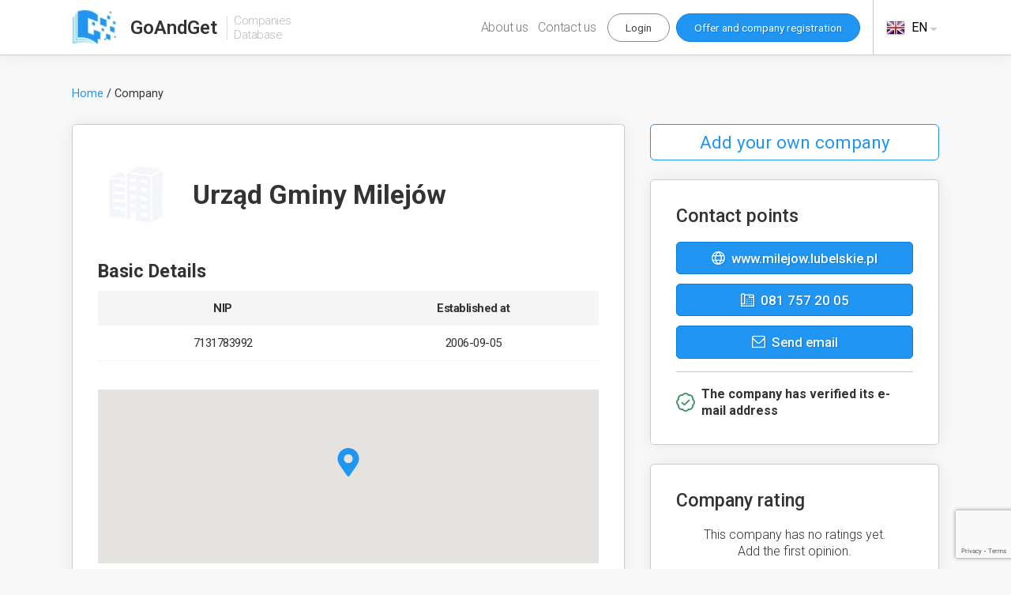

--- FILE ---
content_type: text/html; charset=UTF-8
request_url: https://goandget.eu/en/company/urzad-gminy-milejow
body_size: 4069
content:
<!DOCTYPE html>
<html lang="en">
    <head>
        <meta charset="utf-8">
        <meta name="viewport" content="width=device-width, initial-scale=1, shrink-to-fit=no">
        <meta name="csrf-token" content="uJp7gD3TxwXood7f2UDPZwWj395RAoHgjeM8V6kF">
        <title>Urząd Gminy Milejów | GoAndGet</title>
        <meta name="description" content="Urząd Gminy Milejów, NIP: 7131783992">
        <meta name="robots" content="all">
        <meta name="author" content="copentro.com">
                <meta name="keywords" content="Urząd Gminy Milejów">
                    <link href="https://fonts.googleapis.com/css?family=Roboto:300,400,500,600,700,800&subset=latin-ext&display=swap" rel="stylesheet" type="text/css">
        
        <link rel="apple-touch-icon" sizes="180x180" href="/frontend/images/webp/global/favicon/apple-touch-icon.webp">
        <link rel="icon" type="image/webp" sizes="32x32" href="/frontend/images/webp/global/favicon/favicon-32x32.webp">
        <link rel="icon" type="image/webp" sizes="16x16" href="/frontend/images/webp/global/favicon/favicon-16x16.webp">
        <link rel="manifest" href="/site.webmanifest?v=2">
        <link rel="canonical" href="https://goandget.eu/en/company/urzad-gminy-milejow"> 
        <!-- Google tag (gtag.js) -->
    <script async src="https://www.googletagmanager.com/gtag/js?id=G-V4VD0QW5JR"></script>
    <script>window.dataLayer = window.dataLayer || [];
        function gtag() {
            dataLayer.push(arguments);
        }
        gtag('js', new Date());
        gtag('config', 'G-V4VD0QW5JR');
            </script>
        <!-- Hotjar Tracking Code for https://goandget.eu -->
    <script>
        (function(h,o,t,j,a,r){
            h.hj=h.hj||function(){(h.hj.q=h.hj.q||[]).push(arguments)};
            h._hjSettings={hjid:3662334,hjsv:6};
            a=o.getElementsByTagName('head')[0];
            r=o.createElement('script');r.async=1;
            r.src=t+h._hjSettings.hjid+j+h._hjSettings.hjsv;
            a.appendChild(r);
        })(window,document,'https://static.hotjar.com/c/hotjar-','.js?sv=');
    </script>
    </head>
    <body>
                    <link rel="stylesheet" href="/frontend/css/frontend.min.css?id=5351dbfd60a290eda856049ae20b69ac">
                        <header>
    <div class="container">
        <div class="row between-xs">
            <div class="col col--left">
                <div class="box">
                    <a href="https://goandget.eu/en">
                        <div class="logo">
                            <img src="https://goandget.eu/frontend/images/webp/global/brands/goandget/brand-goandget-64x50px.webp" width="auto" height="46" alt="GoAndGet logo">
                                                            <span class="brand-name ml-1">GoAndGet</span>
                                <span class="separator"></span>
                                <span class="slogan">Companies Database</span>
                                                    </div>
                    </a>
                </div>
            </div>
                        <div class="col col--right">
                <div class="box">
                    <nav class="header-main-menu-navigation ">
    <ul>
        <li class="link"><a href="https://goandget.eu/en/about-us">About us</a></li>
        <li class="link last"><a href="https://goandget.eu/en/contact-us">Contact us</a></li>
                    <li><a href="https://goandget.eu/en/login" class="btn btn--sm btn--outline-white btn--rounded">Login</a></li>
            <li><a href="https://goandget.eu/en/register" class="btn btn--sm btn--blue btn--rounded">Offer and company registration</a></li>
            </ul>
</nav>

<button class="header-main-menu-navigation__mobile-switcher"><i class="fi fi-rs-burger-menu"></i><i class="fi fi-rs-cross-small"></i></button>
                    <div class="language-selection">
    <div class="language-selection__container">
        <button id="language-selection-button">
            <img src="https://goandget.eu/frontend/images/webp/global/flags/en.webp" alt="en flag">EN<i class="fi fi-rs-caret-down"></i>
        </button>
        <ul>
                                                                            <li>
                        <a href="https://goandget.eu/en/switch-language/pl">
                            <img src="https://goandget.eu/frontend/images/webp/global/flags/pl.webp" alt="pl flag">
                            <p>PL</p>
                        </a>
                    </li>
                                                                <li>
                        <a href="https://goandget.eu/en/switch-language/it">
                            <img src="https://goandget.eu/frontend/images/webp/global/flags/it.webp" alt="it flag">
                            <p>IT</p>
                        </a>
                    </li>
                                                                <li>
                        <a href="https://goandget.eu/en/switch-language/de">
                            <img src="https://goandget.eu/frontend/images/webp/global/flags/de.webp" alt="de flag">
                            <p>DE</p>
                        </a>
                    </li>
                                                                <li>
                        <a href="https://goandget.eu/en/switch-language/es">
                            <img src="https://goandget.eu/frontend/images/webp/global/flags/es.webp" alt="es flag">
                            <p>ES</p>
                        </a>
                    </li>
                                                                <li>
                        <a href="https://goandget.eu/en/switch-language/fr">
                            <img src="https://goandget.eu/frontend/images/webp/global/flags/fr.webp" alt="fr flag">
                            <p>FR</p>
                        </a>
                    </li>
                                    </ul>
    </div>
</div>
                </div>
            </div>
        </div>
    </div>
</header>
        <div class="mobile-nav-outer">
            <div class="container">
                <nav class="header-main-menu-navigation mobile-version">
    <ul>
        <li class="link"><a href="https://goandget.eu/en/about-us">About us</a></li>
        <li class="link last"><a href="https://goandget.eu/en/contact-us">Contact us</a></li>
                    <li><a href="https://goandget.eu/en/login" class="btn btn--sm btn--outline-white btn--rounded">Login</a></li>
            <li><a href="https://goandget.eu/en/register" class="btn btn--sm btn--blue btn--rounded">Offer and company registration</a></li>
            </ul>
</nav>

<button class="header-main-menu-navigation__mobile-switcher"><i class="fi fi-rs-burger-menu"></i><i class="fi fi-rs-cross-small"></i></button>
            </div>
        </div>
        
    <div class="page page--company-details">
        <div class="container">

            <nav aria-label="breadcrumb">
        <ol class="breadcrumb">
            
                                    <li class="breadcrumb-item"><a href="https://goandget.eu/en">Home</a></li>
                
            
                                    <li class="breadcrumb-item active" aria-current="page">/ Company </li>
                
                    </ol>
    </nav>


            <div class="row">
                <div class="col col-xs-12 col-md-8 col--left">
                    <div class="card card--style-2">
                        <div class="card__header">
                                                            <img src="https://goandget.eu/frontend/images/webp/global/brands/company/company-logo-replacer-100x100px.webp" alt="Company logo" title="image title">
                                                        <h1>Urząd Gminy Milejów</h1>
                        </div>
                        <div class="card__body">
                            <div class="company">

                                <div class="card__body__row company__basic-details">
                                    <h2>Basic Details</h2>
                                    <table>
                                        <thead>
                                            <tr>
                                                <td>NIP</td>                                                                                                                                                                                                                                                <td>Established at</td>                                            </tr>
                                        </thead>
                                        <tbody>
                                            <tr>
                                                <td>7131783992</td>                                                                                                                                                                                                                                                <td>2006-09-05</td> 
                                            </tr>
                                        </tbody>
                                    </table>
                                </div>

                                <div id="google-map-company-details" class="card__body__row company__map"></div>

                                <div class="card__body__row company__address">
                                    <h2>Address</h2>
                                    <p>Partyzancka 13A, 21-020 Milejów-Osada, Poland</p>
                                </div>

                                
                                                                    <div class="card__body__row company__industries">
                                        <h2>Industries</h2>
                                        <ul>
                                                                                                                                                <li>
                                                        <a href="https://goandget.eu/en/companies/administration-offices-and-foundations">ADMINISTRATION, OFFICES AND FOUNDATIONS</a>
                                                    </li>
                                                                                                                                                                                                                                                                                                                            </ul>
                                    </div>
                                
                                
                                
                                                                    <div class="card__body__row company__keywords mb-0">
                                        <h2>Keywords</h2>
                                        <pre><p>Urząd Gminy Milejów</p></pre>
                                    </div>
                                
                                
                                
                            </div>
                        </div>
                    </div>
                    <div id="company-opinions-card" class="card card--style card--company-opinions mt-2">
    <div class="card__header">
        <h2>Opinions</h2>
    </div>
    <div class="card__body">
                    <p class="text-center">This company has no ratings yet. Add the first opinion.</p>
            </div>
    <div class="card__footer text-right no-opinions">
        <button class="create-company-opinion btn btn--outline-blue">Add Opinion</button>
    </div>
</div>
                    <div class="card card--style card--company-similar mt-2">
        <div class="card__header">
            <h2>Companies in the same industry</h2>
        </div>
        <div class="card__body">
            <div class="company-similar-container row">
                                    <div class="col col-md-6 col-xs-12  col--right ">
                        <div class="company-similar__item">
                            <a href="https://goandget.eu/en/company/urzad-miasta-i-gminy-leczna">
                                <div class="company-similar__item--image">
                                    <img src="https://goandget.eu/frontend/images/webp/global/brands/company/company-logo-replacer-100x100px.webp" alt="Company logo">
                                </div>
                            </a>
                            <div class="company-similar__item--description">
                                <a href="https://goandget.eu/en/company/urzad-miasta-i-gminy-leczna" target="_blank">Urząd Miasta i Gminy Łęczna</a>
                                <p>Łęczna</p>
                            </div>
                        </div>
                    </div>
                                    <div class="col col-md-6 col-xs-12  col--left ">
                        <div class="company-similar__item">
                            <a href="https://goandget.eu/en/company/urzad-gminy-puchaczow">
                                <div class="company-similar__item--image">
                                    <img src="https://goandget.eu/frontend/images/webp/global/brands/company/company-logo-replacer-100x100px.webp" alt="Company logo">
                                </div>
                            </a>
                            <div class="company-similar__item--description">
                                <a href="https://goandget.eu/en/company/urzad-gminy-puchaczow" target="_blank">Urząd Gminy Puchaczów</a>
                                <p>Puchaczów</p>
                            </div>
                        </div>
                    </div>
                                    <div class="col col-md-6 col-xs-12  col--right ">
                        <div class="company-similar__item">
                            <a href="https://goandget.eu/en/company/urzad-gminy-melgiew">
                                <div class="company-similar__item--image">
                                    <img src="https://goandget.eu/frontend/images/webp/global/brands/company/company-logo-replacer-100x100px.webp" alt="Company logo">
                                </div>
                            </a>
                            <div class="company-similar__item--description">
                                <a href="https://goandget.eu/en/company/urzad-gminy-melgiew" target="_blank">Urząd Gminy Mełgiew</a>
                                <p>Mełgiew</p>
                            </div>
                        </div>
                    </div>
                                    <div class="col col-md-6 col-xs-12  col--left ">
                        <div class="company-similar__item">
                            <a href="https://goandget.eu/en/company/urzad-gminy-trawniki">
                                <div class="company-similar__item--image">
                                    <img src="https://goandget.eu/frontend/images/webp/global/brands/company/company-logo-replacer-100x100px.webp" alt="Company logo">
                                </div>
                            </a>
                            <div class="company-similar__item--description">
                                <a href="https://goandget.eu/en/company/urzad-gminy-trawniki" target="_blank">Urząd Gminy Trawniki</a>
                                <p>Trawniki</p>
                            </div>
                        </div>
                    </div>
                                    <div class="col col-md-6 col-xs-12  col--left ">
                        <div class="company-similar__item">
                            <a href="https://goandget.eu/en/company/urzad-gminy-ludwin">
                                <div class="company-similar__item--image">
                                    <img src="https://goandget.eu/frontend/images/webp/global/brands/company/company-logo-replacer-100x100px.webp" alt="Company logo">
                                </div>
                            </a>
                            <div class="company-similar__item--description">
                                <a href="https://goandget.eu/en/company/urzad-gminy-ludwin" target="_blank">Urząd Gminy Ludwin</a>
                                <p>Ludwin</p>
                            </div>
                        </div>
                    </div>
                                    <div class="col col-md-6 col-xs-12  col--right ">
                        <div class="company-similar__item">
                            <a href="https://goandget.eu/en/company/urzad-gminy-fajslawice">
                                <div class="company-similar__item--image">
                                    <img src="https://goandget.eu/frontend/images/webp/global/brands/company/company-logo-replacer-100x100px.webp" alt="Company logo">
                                </div>
                            </a>
                            <div class="company-similar__item--description">
                                <a href="https://goandget.eu/en/company/urzad-gminy-fajslawice" target="_blank">Urząd Gminy Fajsławice</a>
                                <p>Fajsławice</p>
                            </div>
                        </div>
                    </div>
                                    <div class="col col-md-6 col-xs-12  col--right ">
                        <div class="company-similar__item">
                            <a href="https://goandget.eu/en/company/urzad-miasta-swidnik">
                                <div class="company-similar__item--image">
                                    <img src="https://goandget.eu/frontend/images/webp/global/brands/company/company-logo-replacer-100x100px.webp" alt="Company logo">
                                </div>
                            </a>
                            <div class="company-similar__item--description">
                                <a href="https://goandget.eu/en/company/urzad-miasta-swidnik" target="_blank">Urząd Miasta Świdnik</a>
                                <p>Świdnik</p>
                            </div>
                        </div>
                    </div>
                                    <div class="col col-md-6 col-xs-12  col--right ">
                        <div class="company-similar__item">
                            <a href="https://goandget.eu/en/company/urzad-gminy-cycow">
                                <div class="company-similar__item--image">
                                    <img src="https://goandget.eu/frontend/images/webp/global/brands/company/company-logo-replacer-100x100px.webp" alt="Company logo">
                                </div>
                            </a>
                            <div class="company-similar__item--description">
                                <a href="https://goandget.eu/en/company/urzad-gminy-cycow" target="_blank">Urząd Gminy Cyców</a>
                                <p>Cyców</p>
                            </div>
                        </div>
                    </div>
                            </div>
        </div>
    </div>

                </div>

                <div class="col col-xs-12 col-md-4 col--right">
                    <div class="sidebar">
                    <a href="https://goandget.eu/en/register">
                <button class="btn btn--outline-blue btn--width-100 btn--xxl">Add your own company</button>
            </a>
                <div class="sidebar__element card company-contact-buttons">
        <h2>Contact points</h2>
         
            <a class="btn btn--blue" href="http://www.milejow.lubelskie.pl" target="_blank"><i class="fi fi-rs-globe"></i><span>www.milejow.lubelskie.pl</span></a>
                         
            <a class="btn btn--blue action-phone" data-data="081 757 20 05"><i class="fi fi-rs-phone-office"></i><span>081 757 20 05</span></a>
                  
            <a class="btn btn--blue action-email" data-data="milejow_g_s@woi.lublin.pl" target="_top">
                <i class="fi fi-rs-envelope"></i>
                <span>Send email</span>
            </a>
                            <p class="e-mail-verified">
                <i class="fi fi-rs-badge-check"></i>
                The company has verified its e-mail address            </p>
            </div>
        <div class="sidebar__element card company-opinions-rating-average">
        <h2>Company rating</h2>
        <div class="rating-outer">
                            <p class="no-opinions-yet">This company has no ratings yet.<br>Add the first opinion.</p>
                    </div>
        <div id="company-rating" data-company-opinions-rating-average="0"></div>
        <button class="create-company-opinion">Add Opinion</button>
    </div>
                            </div>
                </div>

            </div>
        </div>
    </div>

        <footer>
    <div class="container">
        <div class="row between-xs">
            <div class="col">
                <div class="box">
                    <div class="navigation">
                        <nav>
                            <ul>
                                <li>
                                    <a href="https://goandget.eu/en/regulations">Regulations</a>
                                </li>
                                <li>
                                    <a href="https://goandget.eu/en/privacy-policy">Privacy policy</a>
                                </li>
                                <li>
                                    <a href="https://goandget.eu/en/gdpr">GDPR</a>
                                </li>
                                <li>
                                    <a href="https://goandget.eu/en/faq">FAQ</a>
                                </li>
                            </ul>
                        </nav>
                    </div>
                </div>
            </div>
            <div class="col">
                <div class="box box--flex">
                    <div class="copyrights">
                        <p>Copyrights goandget.eu &copy; 2025</p>
                    </div>
                </div>
            </div>
        </div>
    </div>
</footer>
                            <script src="/frontend/js/manifest.min.js?id=b0633c6dde7474c73b7b1f87d23cc7dc" ></script>
            <script src="/frontend/js/vendor.min.js?id=3a90737195273290096008da335e5537" ></script>
            <script src="/frontend/js/frontend.min.js?id=459a3dea6f12845aa8bd1bfacb08b070" ></script>
                    <script src="https://www.google.com/recaptcha/api.js?render=6Ld3DfMmAAAAACILR-t-7kIjfGp7vg5nX1NVzeE2"></script>
    <script>
        const siteKey = '6Ld3DfMmAAAAACILR-t-7kIjfGp7vg5nX1NVzeE2';
        const companyLat = 51.226036;
        const companyLng = 22.9279769;
        const remoteClientIP = `3.17.150.174`;
        const createCompanyOpinionUrl = `https://goandget.eu/en/company/urzad-gminy-milejow/opinion/create`;
    </script>
    <script defer src="https://maps.googleapis.com/maps/api/js?key=AIzaSyCUuqilCtNfwNw4qcewE7M84zH-NitaqcA&language=en&callback=googleMapsCompanyDetails"></script>
    <script type="application/ld+json">{"@context":"https:\/\/schema.org","@type":"LocalBusiness","name":"Urząd Gminy Milejów","email":"milejow_g_s@woi.lublin.pl","telephone":"081 757 20 05","url":"https:\/\/goandget.eu\/en\/company\/urzad-gminy-milejow","taxID":"7131783992","description":" ","foundingDate":"2006-09-05 00:00:00","address":{"@type":"PostalAddress","streetAddress":"Partyzancka 13A","addressLocality":"Milejów-Osada","addressCountry":{"@type":"Country","name":"Poland"},"addressRegion":"Lubelskie","postalCode":"21-020"},"geo":{"@type":"GeoCoordinates","latitude":"51.22603600","longitude":"22.92797690"},"openingHoursSpecification":[],"sameAs":[],"keywords":"Urząd Gminy Milejów","image":[],"contactPoints":{"@type":"ContactPoint","contactType":"Customer service office","email":"milejow_g_s@woi.lublin.pl"}}</script>
    </body>
</html>


--- FILE ---
content_type: text/html; charset=utf-8
request_url: https://www.google.com/recaptcha/api2/anchor?ar=1&k=6Ld3DfMmAAAAACILR-t-7kIjfGp7vg5nX1NVzeE2&co=aHR0cHM6Ly9nb2FuZGdldC5ldTo0NDM.&hl=en&v=TkacYOdEJbdB_JjX802TMer9&size=invisible&anchor-ms=20000&execute-ms=15000&cb=m4e3htw1aek
body_size: 46641
content:
<!DOCTYPE HTML><html dir="ltr" lang="en"><head><meta http-equiv="Content-Type" content="text/html; charset=UTF-8">
<meta http-equiv="X-UA-Compatible" content="IE=edge">
<title>reCAPTCHA</title>
<style type="text/css">
/* cyrillic-ext */
@font-face {
  font-family: 'Roboto';
  font-style: normal;
  font-weight: 400;
  src: url(//fonts.gstatic.com/s/roboto/v18/KFOmCnqEu92Fr1Mu72xKKTU1Kvnz.woff2) format('woff2');
  unicode-range: U+0460-052F, U+1C80-1C8A, U+20B4, U+2DE0-2DFF, U+A640-A69F, U+FE2E-FE2F;
}
/* cyrillic */
@font-face {
  font-family: 'Roboto';
  font-style: normal;
  font-weight: 400;
  src: url(//fonts.gstatic.com/s/roboto/v18/KFOmCnqEu92Fr1Mu5mxKKTU1Kvnz.woff2) format('woff2');
  unicode-range: U+0301, U+0400-045F, U+0490-0491, U+04B0-04B1, U+2116;
}
/* greek-ext */
@font-face {
  font-family: 'Roboto';
  font-style: normal;
  font-weight: 400;
  src: url(//fonts.gstatic.com/s/roboto/v18/KFOmCnqEu92Fr1Mu7mxKKTU1Kvnz.woff2) format('woff2');
  unicode-range: U+1F00-1FFF;
}
/* greek */
@font-face {
  font-family: 'Roboto';
  font-style: normal;
  font-weight: 400;
  src: url(//fonts.gstatic.com/s/roboto/v18/KFOmCnqEu92Fr1Mu4WxKKTU1Kvnz.woff2) format('woff2');
  unicode-range: U+0370-0377, U+037A-037F, U+0384-038A, U+038C, U+038E-03A1, U+03A3-03FF;
}
/* vietnamese */
@font-face {
  font-family: 'Roboto';
  font-style: normal;
  font-weight: 400;
  src: url(//fonts.gstatic.com/s/roboto/v18/KFOmCnqEu92Fr1Mu7WxKKTU1Kvnz.woff2) format('woff2');
  unicode-range: U+0102-0103, U+0110-0111, U+0128-0129, U+0168-0169, U+01A0-01A1, U+01AF-01B0, U+0300-0301, U+0303-0304, U+0308-0309, U+0323, U+0329, U+1EA0-1EF9, U+20AB;
}
/* latin-ext */
@font-face {
  font-family: 'Roboto';
  font-style: normal;
  font-weight: 400;
  src: url(//fonts.gstatic.com/s/roboto/v18/KFOmCnqEu92Fr1Mu7GxKKTU1Kvnz.woff2) format('woff2');
  unicode-range: U+0100-02BA, U+02BD-02C5, U+02C7-02CC, U+02CE-02D7, U+02DD-02FF, U+0304, U+0308, U+0329, U+1D00-1DBF, U+1E00-1E9F, U+1EF2-1EFF, U+2020, U+20A0-20AB, U+20AD-20C0, U+2113, U+2C60-2C7F, U+A720-A7FF;
}
/* latin */
@font-face {
  font-family: 'Roboto';
  font-style: normal;
  font-weight: 400;
  src: url(//fonts.gstatic.com/s/roboto/v18/KFOmCnqEu92Fr1Mu4mxKKTU1Kg.woff2) format('woff2');
  unicode-range: U+0000-00FF, U+0131, U+0152-0153, U+02BB-02BC, U+02C6, U+02DA, U+02DC, U+0304, U+0308, U+0329, U+2000-206F, U+20AC, U+2122, U+2191, U+2193, U+2212, U+2215, U+FEFF, U+FFFD;
}
/* cyrillic-ext */
@font-face {
  font-family: 'Roboto';
  font-style: normal;
  font-weight: 500;
  src: url(//fonts.gstatic.com/s/roboto/v18/KFOlCnqEu92Fr1MmEU9fCRc4AMP6lbBP.woff2) format('woff2');
  unicode-range: U+0460-052F, U+1C80-1C8A, U+20B4, U+2DE0-2DFF, U+A640-A69F, U+FE2E-FE2F;
}
/* cyrillic */
@font-face {
  font-family: 'Roboto';
  font-style: normal;
  font-weight: 500;
  src: url(//fonts.gstatic.com/s/roboto/v18/KFOlCnqEu92Fr1MmEU9fABc4AMP6lbBP.woff2) format('woff2');
  unicode-range: U+0301, U+0400-045F, U+0490-0491, U+04B0-04B1, U+2116;
}
/* greek-ext */
@font-face {
  font-family: 'Roboto';
  font-style: normal;
  font-weight: 500;
  src: url(//fonts.gstatic.com/s/roboto/v18/KFOlCnqEu92Fr1MmEU9fCBc4AMP6lbBP.woff2) format('woff2');
  unicode-range: U+1F00-1FFF;
}
/* greek */
@font-face {
  font-family: 'Roboto';
  font-style: normal;
  font-weight: 500;
  src: url(//fonts.gstatic.com/s/roboto/v18/KFOlCnqEu92Fr1MmEU9fBxc4AMP6lbBP.woff2) format('woff2');
  unicode-range: U+0370-0377, U+037A-037F, U+0384-038A, U+038C, U+038E-03A1, U+03A3-03FF;
}
/* vietnamese */
@font-face {
  font-family: 'Roboto';
  font-style: normal;
  font-weight: 500;
  src: url(//fonts.gstatic.com/s/roboto/v18/KFOlCnqEu92Fr1MmEU9fCxc4AMP6lbBP.woff2) format('woff2');
  unicode-range: U+0102-0103, U+0110-0111, U+0128-0129, U+0168-0169, U+01A0-01A1, U+01AF-01B0, U+0300-0301, U+0303-0304, U+0308-0309, U+0323, U+0329, U+1EA0-1EF9, U+20AB;
}
/* latin-ext */
@font-face {
  font-family: 'Roboto';
  font-style: normal;
  font-weight: 500;
  src: url(//fonts.gstatic.com/s/roboto/v18/KFOlCnqEu92Fr1MmEU9fChc4AMP6lbBP.woff2) format('woff2');
  unicode-range: U+0100-02BA, U+02BD-02C5, U+02C7-02CC, U+02CE-02D7, U+02DD-02FF, U+0304, U+0308, U+0329, U+1D00-1DBF, U+1E00-1E9F, U+1EF2-1EFF, U+2020, U+20A0-20AB, U+20AD-20C0, U+2113, U+2C60-2C7F, U+A720-A7FF;
}
/* latin */
@font-face {
  font-family: 'Roboto';
  font-style: normal;
  font-weight: 500;
  src: url(//fonts.gstatic.com/s/roboto/v18/KFOlCnqEu92Fr1MmEU9fBBc4AMP6lQ.woff2) format('woff2');
  unicode-range: U+0000-00FF, U+0131, U+0152-0153, U+02BB-02BC, U+02C6, U+02DA, U+02DC, U+0304, U+0308, U+0329, U+2000-206F, U+20AC, U+2122, U+2191, U+2193, U+2212, U+2215, U+FEFF, U+FFFD;
}
/* cyrillic-ext */
@font-face {
  font-family: 'Roboto';
  font-style: normal;
  font-weight: 900;
  src: url(//fonts.gstatic.com/s/roboto/v18/KFOlCnqEu92Fr1MmYUtfCRc4AMP6lbBP.woff2) format('woff2');
  unicode-range: U+0460-052F, U+1C80-1C8A, U+20B4, U+2DE0-2DFF, U+A640-A69F, U+FE2E-FE2F;
}
/* cyrillic */
@font-face {
  font-family: 'Roboto';
  font-style: normal;
  font-weight: 900;
  src: url(//fonts.gstatic.com/s/roboto/v18/KFOlCnqEu92Fr1MmYUtfABc4AMP6lbBP.woff2) format('woff2');
  unicode-range: U+0301, U+0400-045F, U+0490-0491, U+04B0-04B1, U+2116;
}
/* greek-ext */
@font-face {
  font-family: 'Roboto';
  font-style: normal;
  font-weight: 900;
  src: url(//fonts.gstatic.com/s/roboto/v18/KFOlCnqEu92Fr1MmYUtfCBc4AMP6lbBP.woff2) format('woff2');
  unicode-range: U+1F00-1FFF;
}
/* greek */
@font-face {
  font-family: 'Roboto';
  font-style: normal;
  font-weight: 900;
  src: url(//fonts.gstatic.com/s/roboto/v18/KFOlCnqEu92Fr1MmYUtfBxc4AMP6lbBP.woff2) format('woff2');
  unicode-range: U+0370-0377, U+037A-037F, U+0384-038A, U+038C, U+038E-03A1, U+03A3-03FF;
}
/* vietnamese */
@font-face {
  font-family: 'Roboto';
  font-style: normal;
  font-weight: 900;
  src: url(//fonts.gstatic.com/s/roboto/v18/KFOlCnqEu92Fr1MmYUtfCxc4AMP6lbBP.woff2) format('woff2');
  unicode-range: U+0102-0103, U+0110-0111, U+0128-0129, U+0168-0169, U+01A0-01A1, U+01AF-01B0, U+0300-0301, U+0303-0304, U+0308-0309, U+0323, U+0329, U+1EA0-1EF9, U+20AB;
}
/* latin-ext */
@font-face {
  font-family: 'Roboto';
  font-style: normal;
  font-weight: 900;
  src: url(//fonts.gstatic.com/s/roboto/v18/KFOlCnqEu92Fr1MmYUtfChc4AMP6lbBP.woff2) format('woff2');
  unicode-range: U+0100-02BA, U+02BD-02C5, U+02C7-02CC, U+02CE-02D7, U+02DD-02FF, U+0304, U+0308, U+0329, U+1D00-1DBF, U+1E00-1E9F, U+1EF2-1EFF, U+2020, U+20A0-20AB, U+20AD-20C0, U+2113, U+2C60-2C7F, U+A720-A7FF;
}
/* latin */
@font-face {
  font-family: 'Roboto';
  font-style: normal;
  font-weight: 900;
  src: url(//fonts.gstatic.com/s/roboto/v18/KFOlCnqEu92Fr1MmYUtfBBc4AMP6lQ.woff2) format('woff2');
  unicode-range: U+0000-00FF, U+0131, U+0152-0153, U+02BB-02BC, U+02C6, U+02DA, U+02DC, U+0304, U+0308, U+0329, U+2000-206F, U+20AC, U+2122, U+2191, U+2193, U+2212, U+2215, U+FEFF, U+FFFD;
}

</style>
<link rel="stylesheet" type="text/css" href="https://www.gstatic.com/recaptcha/releases/TkacYOdEJbdB_JjX802TMer9/styles__ltr.css">
<script nonce="mO5R0dg2avXLFk9UdoZvOA" type="text/javascript">window['__recaptcha_api'] = 'https://www.google.com/recaptcha/api2/';</script>
<script type="text/javascript" src="https://www.gstatic.com/recaptcha/releases/TkacYOdEJbdB_JjX802TMer9/recaptcha__en.js" nonce="mO5R0dg2avXLFk9UdoZvOA">
      
    </script></head>
<body><div id="rc-anchor-alert" class="rc-anchor-alert"></div>
<input type="hidden" id="recaptcha-token" value="[base64]">
<script type="text/javascript" nonce="mO5R0dg2avXLFk9UdoZvOA">
      recaptcha.anchor.Main.init("[\x22ainput\x22,[\x22bgdata\x22,\x22\x22,\[base64]/[base64]/[base64]/[base64]/[base64]/[base64]/[base64]/[base64]/[base64]/[base64]/[base64]/[base64]/[base64]/[base64]/[base64]\\u003d\\u003d\x22,\[base64]\\u003d\\u003d\x22,\x22R3/CuMKmJ8KLfsKiOV4UwopCw4wcS8O1wobCssOqwqx/EsKRYA4bw4Ulw5vClHLDjsK3w4I8wpvDqsKNI8KwAcKKYStqwr5bHRLDi8KVIEhRw7bCnsKbYsO9AQLCs3rCrhcXQcKZdMO5QcOHM8OLUsOqBcK0w77CrgPDtlDDpMKcfUrCmGPCpcK6TsK1woPDnsO/w79+w7zCk3MWEUvCnsKPw5bDpR3DjMK8wrc1NMOuK8OtVsKIw7NDw53DhmPDpkTCsFXDqRvDix/DksOnwqJ/w5DCjcOMwrBzwqpHwpkbwoYFw5nDnsKXfCnDsC7CkwDCu8OSdMOGecKFBMO9U8OGDsKnHhhzSA/ChMKtK8OOwrMBPxwwDcOjwrZcLcOXO8OEHsKYwpXDlMO6wrYEe8OEKQ7CszLDi1/Csm7ChmNdwoEBbWgOYcK0wrrDp17DsjIHw7PCqlnDtsOJZcKHwqN6wpHDucKRwpA5wrrCmsKFw7hAw5hXwrLDiMOQw7vCjSLDlzHClcOmfTfCgsKdBMOXwoXColjDh8KWw5JdQMKIw7EZNsO9a8KrwoUsM8KAw5zDlcOuVArCnG/DsVMIwrUAdm9+JRLDnWPCs8OLBT9Bw4cowo17w4XDn8Kkw5khPMKYw7pHwoAHwrnCnwHDu33CucK2w6XDv3LCkMOawp7CqC3ChsOja8KSLw7CpTTCkVfDoMOMNFR7woXDqcO6w4p4SAN+wp3Dq3fDrsKHZTTCn8Oyw7DCtsK4wo/CnsKrwo4GwrvCrEjCmD3CrWfDicK+OBzDtsK9CsOXZMOgG3FBw4LCnXDDtBMBw77CnMOmwpV1M8K8LwxhHMK8w6oawqfClsOoDMKXcTdBwr/Du1jDsEo4DinDjMOIwrRLw4BcwrrCuGnCucOEW8OSwq4DNsOnDMKOw4TDpWEdEMODQ0rCpBHDpRckXMOiw5bDiH8iVsKOwr9AFsOcXBjCtMKQIsKndMOOCyjCrMOTC8OsIUcQaFLDnMKML8KmwqlpA2Jow5UNU8KNw7/DpcOZNsKdwqZSU0/DonvCmUtdC8KOMcOdw7LDlDvDpsKBO8OACHHCl8ODCX4ueDDCtS/CisOgw43DkzbDl3xLw4x6XTI9AnlSacK7wpDDug/Cgh/DtMOGw6c7wqpvwp4/T8K7YcOQw7V/DQQDfF7DtX4FbsOfwpxDwr/CkMONSsKdwqLCmcORwoPCscOlPsKJwoxATMOJwrnCpMOwwrDDhcOdw6s2NcKAbsOEw7LDscKPw5l7woLDgMO7YQQ8Ezpiw7Z/d0YNw7gqw7cUS0/[base64]/Dr2hwwo82wq19wr85wpfCtW3CpcKSLC7CiWPCqMO6OErCnsKAUgfDu8OiXHgkw7rCml/Dj8O2eMKSfSHCuMOYw4PCrsKwwozDlnE3ViF/bcKiMmcJwoVfV8OuwqZLFVtew4PCgjEpGTBBw63Dj8KsLsOKw51+w6tow7MUwpTDp1p5DCVTChtQC3jDt8O0XwYkG37DmjPDiAXDiMO/LF5xOUEIQcOdwrjDtG5lDk8Zw6TChsOMBMKmw6AAZMOPLFgDaXbCm8KIPADCvQ9Rf8O3w5LCtcKUPMK4G8ODcgvDhsOJwpnDtS/Crm9rfMKswpPDhcOnw4gWw60ow6PCrHfDnQ11IcOiwqXCrcK+dTN0KMKGw5BlwpzDjEvCjcKMZnw/w7kWwoxkY8KuaF0wOsOpDsOOw5XCozFSwqtUwo/[base64]/CpMKqSDYjw6gfKsKhR8KwaAjCtMKUwogyEmrDp8OHH8Kvw7sFwr3DohHCgznDnitBw582wobDrMOewrk4DFvDusOswofDnBJdw5nDicK6K8K9w7XDiDjDp8Ogwr3CjcK1wo7DnMO2wo3DpW/Di8OJw5lmTixvwpPCncOyw4DDvCcSOTvCjWhiaMKbFsOIw73DusKNwrd7wotCKcOaXRDCuA7DgmXCrcKWFMOmw5thGMOabsOLwpbCisOOJcOnfsKuw5vCgUoaH8KcVR7CjhzDr0bDk2o6w7MkJ2zDk8KpwqLDmsKpA8KiCMKaZ8KjXcKXMVdiw6I1cl0hwq/CgMOBASrDhcKcJMOTwr82wosnc8OHwpbDicKdHcOlMwzDssK5LyFMV03Cj0o4w7UHwrXDhsKafcKlSMK2wpJawp4RA0xgAxPDq8Orwp/CscK6S04YOcOzQnspw6VuN01TIcOIesOxKCzCuB7Ci3VDwp7Cu2XDuFzCsmVUwp1zaz82UcK7T8KoBG58fygAB8OPwqXCij7DqMOawpPDpnzChcOpwrI2PCXCh8OlIsKDSkRJw5REwrHCksKswp7CjMKbw4B7fsOtw5FBKsOCEVxJaE/DrVvCtTvDpcKrwqfCrsKjwq3CiwcEGMOqW1nDq8Kvw6BEHzXDlELDmFzDvsK2woPDq8Ozw7hCNVLDrAfCpkJUJMKMwonDkwHCmkzCmmVQPMOgwoIvMi4XMcKpwroVw6XCoMKTw6ZwwrvDiiA7wq7CujLClsKHwo18X2zCiCvCgljCvB/[base64]/Q1bCqjbDtyI0woNxFHBCwrc1UsOPG3nDrg7Cg8O7w5RSwpUhw4rClHfDr8KNwophwrEMwpN+wr5waizCg8KHwqx2A8KZY8OgwoFFeCZqcDheAsKlw70lwpjDqkQfw6TDhmBAVMKED8KVd8KPcMK7w5d4NMOWwplCwr/Dg3lgwoRxAMKGwq82PmVJwq0gMkDDs29EwrhSKsOyw5rCj8KWEHtaw4xFKyDDvTDDtcKywoBUwql7w5PDunzCtcOIwpfDh8KmfD0jw6zCpUjCkcKwWybDrcKJOMOwwqPCuyDCncO5EsOxf0/Dn3EfwrHDl8OSS8KNwp3DqcOSw5HDtjszw6zCsTgLwoNYwpBYwqrDs8KscGvDr1d/ZCoUfwROKcOGwqwsBMOPw5Vlw6zDpMKGEsOOwqxVECZZw4dBNSdCw4cwa8KKAgdtwprDksKzwq0EV8OkR8Oxw5TCncOHwoMgwrbCjMKGGsK8w6HDiXjCn249FcOcFz3Cnn/CiWowXTTCmMK/wq0Zw6h/eMO4bwHCq8Osw5/DnMOMX2zCs8OOw4dywpJ0GH9BBcOtVwR8w77Dp8O0E29yYCN5B8KQF8OUMCPDtwdqZsKUAMOJVEISw5rDt8K/[base64]/CkUXDisK/w6hmYkvDkMO+wobDocKXwr/CjcO7w4FTZsKFISgAwp/[base64]/wpDDr3oQTcOrBsOCw5nCusK3wrYnwp/CpsOtwonCuiQZw78gwrzDpnvDpCzDinrCglbCtcOAw4/DhMOrfXRqwosFwoTCnkrClMO6w6bCjBRaJAPCuMOmQ2srL8KqXi4BwqvDjjnCtcKnGm7CgMOhb8O9wonCksOGw5HDlsOjwq3CqE5qwp0NGcKMw50dwrVbwoLCmQbDgMKAeyrCrMOpW1fDh8OXN2AjCMOebsOwwqrCpsOWwqjDvkw9cnLDhcKzw6BUwr/DnxnCnMKSw6fCpMODw7Y2wqXDq8OPGQvDrypmKi7DoiR7w5VcOFbDng3Cs8OtfSPDkcOawpIdf30ECcO1c8OKw6rDl8KXw7LCt0UYexbCjsOne8OcwqNxXlbDmcKxwp7Duy4RWyfDo8OefcKuwpDCjxxTwrVdw53Ch8Ouc8Orwp/Ch0TDiTwAw63CmTdMworDq8KJwpDCpcKPbMKHwrLChXbCrWbDhUlSw4XClFLCn8KOOlIBW8Kvw6DChn9BBQPCgsOFP8KbwrjDvALDlcODDsOyN0xLd8OZd8K6RAsxBMOwPcKQw5vCpMKcwpHDryBFw6dVw4PDt8OWYsK/CcKdNcOqXcOqX8Kfw6nDukTDiDLCt1VodsORw7LDgsKkw7nDrcKuYcOrwqXDlXUlJgzCkArDvz1sWcK/w5/DtjLDil0yE8Ozwq5gwqdjZAzChm4abMK1wqjCg8OCw6FKdsKRHMO4w61Uwpstwo3DjcKfwp0vaWDCk8Kkwp0twrc8NcK8ccKdw7HCvwc9asKdD8Ksw4jCm8OUQiA2wpDDmALDoXTDjQxjOXsiHkbDoMOIHiwvwrHCoGXCrznCrMO8wqLDsMKuWx3CuSfCtjtnYE/[base64]/CocO3wqXDtMK5w4MJT8KkLMOcD8OtTEk6w5oJNS/CsMKww7Agw5oHQSJKwr/DlyvDn8OJw6FqwqwzbsKZD8KHwroKw68PwrPCgRfCusK6LjgAwr3CtRDCoU7CuETDgHTDkhbCmsO7wq4Eb8OJbiMWKcK1DMK5EGgGFBjCqzPCtcO/w5vCqnNlwrMtFVM/w5VKwrdXwqDCp0fCl0tkw4Y5Q0nCvcKzw4XDm8OSM0h8Y8KoR2EVwoZyWsKeWcOuZcKHwrJiw53DisKLw5FRw49yWMKUw6bChWbDsjRZw7/DgcOIAMK1w6NMFUnCqDHCv8KfAMOSIsKkLS/Do1AlM8KSw7jCp8OEwoMSwq/[base64]/CscOKSBDCkzF5wrcPdGo9w6zDiwjCqwxUEkgBw7/DjD57wrJ6w5Nww7dnfsKVw6LDtFjCqMOtw4bCq8OLw7VRKsKdwop1w7YEwplZTsOdI8OrwrzCg8Kww7TDtXnCocOiw77DgsK/w6ECZ2kQwpbCpEvDk8Kkf3plf8OFTgpTw5HDiMOtw4HDnTZDwpUnw6Vswr7DhMOkCFINwofDkMOUd8Oaw5QQDBXDvsO0NhNAw7V0Q8Orwo7DgjjCjmjCpsOHGW/DtcO+w7HDn8O/aGvCscORw54HO1nCicKiw4hhwpTCll9MQGPDhhrCv8OWKz3CisKFcwV7JcKrd8KHK8OJw5EIw6rDhCVSJsKXP8O0BcKaMcOaRCTChG/CokfDvcKtP8OIF8Kcw75tWsKxd8OrwpgHwoIcFXFIZsO/L23Cu8OhwprDt8Kww7/Cu8OyIMOYbcOULMOcOMORwqsEwp3CiAjCr2doRCvCr8KSPk7DnjZAfk3DiWMvwogLBsKDalbCrwxEwrF4wrTDpULDqsOPwqslw68/wppZJhXDsMOPwqBiW0REwq/CrjLChcOXLsOqZsOOwpzCiE19GAt/czfCkXvDuQrDrW/[base64]/[base64]/w6ExU8Kww6TCh8O2fHJUw4hJKsOTfVjDg8OEwptvQ8OvW3PDt8K/AMKxAVEbb8KGTS0AMiAzwo/[base64]/eSzCgMK2wozCjsOxw4/Dr8OXEcKUA8Kpw4XClTLCqcK9w7tOf3NvwoXDiMOAWcO/A8K5BcKbwp05NWAUXAFGRhrDnAvDinfCuMKCwq3Cp03DnsOubsKgVcOSHj4kwo4yFQwcwqwtw67CvcK8wpQuFFjDgcK6wqbCtBjCtMOwwp5yO8ONwp1LWsOKdyLDuilmwqsmU0bDsgjCryjCiMO/[base64]/DsR/Ck8OFFsONVgAsXyPCnU7CtMK2w5zCujPChcKSB8KQw7kkw4/CqMOUwrZwDcO6PcOMw4HCsSdOVhfChg7ChX/Dk8KzdsO0aws8w58zDmrCr8OFH8KFw6g3woUMw7E8wpLDscKSwozDkH8TPTXDgMKzw7bDocOdw7jDoXFcw41cw5/Dl1DCu8OzR8KxwqXDrcKIc8OUc1xoD8OswpPDnhXDk8ONXsK/w6F5wpImwrrDjcOHw5jDtFHCtMKHMsKxwpXDvsK/bcKdw4Mjw6wKw7dVL8KywpxIwogkKHDCjFzDp8O8U8OVw77DgH/[base64]/LsKvUxhGelDCtsKXW2Vmw5rCtg3DkMONOhzDrsKjCS1awolOw4wRw6wiwoBibsKxcmPCiMKoZ8ObO04Yw4zDrybDj8Olw4lJwo8OdMOwwrddw4B/[base64]/DmTnDm1JKOMKbwqfCh8KmwqzDpTfDr8ODwonDrGnCpyJywqMLw7QOw75zw7zDqMO7w7jCjsOhw44RZmBzLSHCn8KxwrEtVMOWfk8Pw5IDw5XDhMK1wqZFw51JwqnCqMO/w4/CqcO0w4omFELDqFLCrg43w5Emw5Riw43DpRgewr1Fb8KCSsO4woTClgl1fMKMJcONwrJww59zw5QQw7/DqXM6wqlJEiVdbcOIQ8OHwqTDrUVKe8ODFGxwAk9RHTElw6DCqMKTwqtXw49pTjI3bcKzw69Pw7U0w5/Cv1h6w5PCpUFHwrvDnhhvGBMQVxhoTDtRw5kRZ8K3TcKNNRbDhHXDh8KXw5c0QzXCnmZ+wrXCvsKFwqbCqMKuw7HDn8KOw5Amwq/Dui/ChcK7F8ODwolnw4dvwr9QBMORZk/DvBp7w4LCqsOGblzCozpJwrAVRMOPw6vDh23CsMKBYCbDncK6QHbDn8OuPlXChDzDvms5bcKKw4Evw6/DijXCpsK7wr7DicK/asOfwoZJwqHDqsOGwroHw6XCjsKDRMODw642YsO4ci5Bw6DClMKFwpo3HlnDlEXCpQZGdGVow5fChMOEwq/CnMK8ScKlw4bDkVIaM8Kiw7NKwojCm8OwAD3Co8ONw5LCuylAw4/CvUhuwq8xIMOjw4g6HsONbMKNM8OeDMOFw53DrTvCqcOoXkBNOnnDvMKYEcK/MntmczA/wpFUwqBVKcKew4kcTQhTNcKPSsOaw57DtAjCl8Odwr3CvR7DujDDr8KsOsOzw5JdScOdbMKaMU3DuMOewpHCuD51wpXCk8K3eWPCpMKwwrLDhFTDlsKIZjYqwpJWe8OfwrUewojDmWPDhm4tPcK7w5koE8KiPE7DsRNcw6LCuMO+LcKLwqrCm1fCosOyGi7DgXnDscO/[base64]/B8KCw5Frw4DDmsKtQUzCqhzDqMOCwot8WjXCjcOOKy7DvMKaV8KTf3pQLcO5w5TCrsK+NkvCi8KCwrEoSWnDh8OHCRfCmcKRWxjDv8KzwpNRwp/CkhLDmCdEw7MtF8OrwrpPw5lMF8OVJ2U0akYaUcOpRn0HT8Ovw4RTTTHDgVnCvgsaDTEcw7TCssKDTcKHwqJvHsK8w7cYXj7CrmLDo0FrwrBow5/CtybCjcKww4XDsh7Cug7Cny8ALsODeMKkw40KY2/[base64]/[base64]/w7DCk8Kiwq1Twq3CjU4DUxNTQ8KAccK6SGHCkMOGw6IHXyBNwoDDlsKjX8Oic1zCrsOENnV/[base64]/Cj0IAfWXCpcOCwpTDs8OxHF7Ck8ODwrLCrAB8bGrClsODPcKnc0PDu8O8OsOjDAXDhMOvC8KoYS3Dn8O8FMOVw48wwq4GwrjCqcKyQ8K6w4oFwopab1fChcOxdMOdwo/CtMOfwqFow43Ci8OnaEQWwr3DpsO7wp5gw6bDu8KuwpkQwo7CqGPDtmk0FiBcw5IQwpTCm2/CogbCtUh0RkAOWcOCJsObwqXDlD/[base64]/CGPDpcOrw55YScKZwrvCiGR6w6jDgC/[base64]/Dm8KfYcKHGXoqw5rCn2ZhTwjCq8OjwpcIfMKqTiB3FX5iwopUwqbDvMOAw4TDkD4swpHCosOMw6nCpBEuRTNfwrLDhXR5wpwuOcKCcMK8cixuw5TDoMOCdTNpayzCpsOdWgrCt8KZR2hnJiYSw5EEd1/[base64]/DocOewpHCpGnCtiLCjGJbdMOFYsKAwrFTOVHCtVNAwptNwo7Cqh9IwpzCjAjDvywdAxDDhS3DjRZ0w50JScKsM8KQCRjDpMOVwrHCh8KZwqvDocKCHcK5SsKBwoB8wrHDhcKew4g3w6LDrsOTLkDCtlMTw5LDjADCnUbCpsKKwoUSwoTCsjfClChgBcOEw6vClMO+Eh/DlMO7wocTwpLCphXCh8OiXsOYwobDvMKSwrUBHcOAJsO5w7XDjiLCsMOgwoPCnE3CmxwKfsOqacONQsO7w7w7wqzDoA8VD8Okw6XDuFAIOcOlwqbDhcOuBsKzw4PDsMOCw7xrRnJKw5AjE8KxwoDDkh4owpPDsnTCvTrDksKuw55VR8KtwoNqCkpYw4/DhGhgF001QsKvccOCdwTCpF/[base64]/ChsOlCMONRSfDgD1uw4cSEVPCisO2R8KVEWBbZsKRPD5Kwos6woLDh8OoQhPCpFFMw6TDsMKSwrsuwp/Di8OywpbDnETDpyVhwrrCg8O9wqpdIVxgw7NEw5s+w6HCmmVaa33CvzvDsz4sewRuGsKpGDxQw5hZXyYgSznDtE0FwpDDgcKGw6I1FxTCj3AkwqUSw5nCsCRLacKeaSxgwrV+E8OMw5IWw4bDkFgrwqHDusOFO0HDgATDpVFJwo47CMKHw4QGw7/CmsOyw47CrhtEb8K7dsOwNzPCmw7DvcKQwqVLRsOgw61hFsOFw6Mcw7t7HcKbWkfDs1DDrcK5GABKw40oBHPCkD1Jw5/CscOEfMONRMO2JcOZw67CtcOBw4J5woBXHBnDtFYlRzpywqBrc8Kiw5gDwo/DsEIBO8O/[base64]/DisOVDW4Uw7IKfTDDr8KjwpUAw785IsKNw5ELw4/CgMOKw4tNKnwmCDbDssO8TgrCksO3wqjCl8Odw7hAAMOSbC9UYAbCkMO3wotVaU3CpcK+wopWdR5uw4wNFULDmlXCqUg8w7nDoW/[base64]/ccKZBTnDu1rDiH7CnwFIQhUJwrc6NGvDrRM0L8OWwowbcMOxw7pywoo3w4LCsMKFw6HDkjLDhxDCkxpZwrFCw7/DpcKzw4zDuBhawqXDrlXDpsKjw7YswrXCoHLCqU1MNzVeMAbCgsKywpRAwqbDmlLDscOMwpg6w7HDv8K7AMKzKMOUFjzCrQgsw6rCrcO+wpfDisOFBsKzBC0dwqdRMGjDq8OJwp9Mw4zDhHfDly3CocOkdsKyw58yw4NQVmXCgHrDrwtjcBrCsV/[base64]/[base64]/wpAew7zDuMOxWwDDoMODwps0ERjDsMO/VcO4TRXCi2rCs8OlTS0zHsKIDMKERhYyZ8KRJcKVSsK6A8ObEUw3HUIJZsOIAkIzaiHDm2pVw4F8dSNFT8ORH3nCsX8Dw6Z5w5x8cmhPw6vCmcKzQlMrwo90w7Yyw7/Dvw/CvkzDtsKgJTTCv2LCpcOEDcKaw5EWeMKjLjfDusK8w7vDgGfDm3jDj0Y/wqXCmW/Ct8OTf8O5eRVEEVXCmsKNwqZmw5cmw7NQw5fDtMKHT8KwV8OEw7khUFVCS8KnYnwswogWHkAkwpQXwrM3cgYbKwdfwqfDsHzDuHDCocOpwqsnw4vCuw/DgsKnbVvDtV59wpfCjB5nSx3DhCxJw4rDnxk3w5TCsMKqwpXCoBjDpT/DmHIbQ0c9wojCjmA+wqDCtMOJwr/DnAMLwqABLivCgwtDwqLDlMOBLzbCosOLbBTCmR/CssOqw6LDpMKgwqrDj8KbfUbCvcKEbAMrJsKKworDmhMRTXIWacKXX8OgbX/DlVvCuMOWWCTCmcKtFsOFesKPwo9PCMO9VsKdFD1EGsKtwqlpekTDo8OkCsOFFMOLTGnDgMOPwoTCrsOGF0TDqzITw5cpw6jDv8Kww6lLw7plw6LCpcORwpIDw48gw4w4w4zChMKnwpvDnxTDk8O4IQ7Dv2HCuBLDpwvCjMOMMMOIG8KIw6zCj8KEWTnChcOKw5obRE/ChcOjZMKjJcO/[base64]/NMOzwpzCj8KDwojCsMOZwoAMwodfwo/[base64]/[base64]/wq5fTsOtwpgTw5/CoMOsOHnCscKgw6Y6woF+w4TCpMKUdwxnLsKOBcOtLCjDlQvDksOnwpoqwpU4wqzChW58TXLCr8Kxw7jDu8K+w6PDsCs8AmUDw4gpw5/Cpk1uC1DCnnjDocO+wpnDkxbCtMO3FnzCsMKMRB/[base64]/CncO3FsKAwqVmdVUJQcKUOMOSDSNQCG7DmcOSQ2VTwrJuwrAiG8Ktw5LDmcOgD8OFwp4CUsOdwrHCoGfDgzFNNU50dcOow7k/w510e3U8w7nCtA3CqMOcMMOjWTvDlMKawoobw68/[base64]/[base64]/csKmPX3DrMORw4rDiMO/CcKrRSTCmg5oaMOwLV4Cw6HDvU7DqcO3wotjAkMJwpcDw7zCicO2wobDpcKXwqoBAMOWw6BEwqnDlsKtCsKmwqxcU37CmU/CucOrwo/CvHIBwoM0XMKOwrzDmsKKXMOCw5Eow7/ChXcSNiskAXAJHFjCncOXwq5sW0XDoMKPEirClHJqwpfDhsKmwq7DoMKyW0cmfD9+GnktR1DDi8OdJjUnworDpgXDr8OGJn5OwopXwptEwpDCgsKPw5hBQFpWWMOWXzERw7UbVcK/DCHDqcORw6tCwrfDh8OMNcOnwpXCuUbDsUNPwonCp8OVw43Drg/Di8OTwqLDvsOuDcKdZcKXRcKQw4rDpsOLMsOUw6/Co8O/w4k/[base64]/DpMOYw67CkcOiT8O1JkQhwpkCTRnCgcKzf1vCtMOcMMKeaUjCusKyNDstEcOXWUjChcOkZ8K9wqbCo2Z2wr7CjFgPeMO8eMONUl1pwpTDrTdBw5kOCTEiLiUVCsK2MXccwqtOw7zCswV1SxrCqmHCh8KnWQc4w6xpw7dZD8K0ckUnwoHCiMK/w54rwojDj2fDvcOFGzgDBRwzw5w3ZsKaw7vCiR41w4jCtCkNeTrDvcO4w6rCp8OCwrAQwqHDsBRRwoXCgsOJFsKiwqIAwpDDmh3DkcOIOQBKFsKNwqsVS2NCw7MCJ0c/HsO8NMOSw6DDnMKvJAgmMHM2ecONw5tHw7N/cBjDjAgMw6nCqnYSw6tEw6jCnB9HfyTChMKDw4pYFsKrwqvDk0/Cl8OKwqXDrcKgXcOww7DDsXIQwrEZb8KRw5TCmMOGIllfw4HDpFfDgMO4BB3DjsK7wqrDpMOcwqPDuTvCmMKqw5jCqjEbXWRRFhBAVcKlP3dDSRhVAjbCkgvCkGxEw4HDrg8aAsOiw5gmwo/CtF/DoRXDqcK/wp1jLmsMUcOJbj7CpsODITXDnsObwo9iwpsCIcObwo9MXsO3bQh/[base64]/wp1Qw47CgnlXwpDCi8OWwrHDmMOhJ8OHwo7CnQMzGsKZw4s3wr8Fwp0+EG8UQH8hL8KMwqfDh8KeVMO0wp3CsUFJw4PCqhsTw7FPwpspw7UuD8OQcMKyw68SbcOaw7AHUBNKwqQMPW1ww5w3CsOxwrHDsjDDncK+wrTCuwHDrCHCj8OXYMOMfMKYwr0/wrMADsKJwogRYcKdwpkTw6nDgxXDrGJLThrDgSMmW8KGwr3DjsOQa0TCrUE2wpI6wo04wp/CiB4XUnXDnsOHwqcrwoXDlcKEw7RwS2FBwo/DiMOswo7DqMK/wqYNTsKsw5nDt8KdE8O7KMOGURtXJcOlw47CjQEHwrvDo2sXw6Zsw7fDhxRmfMKBI8K0T8OWRMOIw70nBMOFQAHDi8O2cMKfw7gEWG/DvcKQw4XDqArDgXcAdFp+N00uwrfDj3rDszDDlsOALy7DgBnDtWvCqDfClcOOwpEww509UGwIwqfCtHocw6TCtsO0wqzDmnAqw63Cs1A0RRx7w751YcKGw67Cs2fDuB7DmcKnw4clwo5Wd8OMw4/[base64]/DisKww49yw44vI8OBXWbCtcKKwqlGc37Du8KpRgfDjMKScsOPwr7CiBQ9w4vCmBtJw6QRP8OVH3bCn2bDnx3CgMKMFMOuw64/d8OcacOcJsOYccKyT1rCvz1YV8KmacKhVRQzwpPDp8OswokXKMOMcVTDtMO/w7bCq2cTfMOAwqpHwpUbw6LCtzsZHsKsw7JpH8O8wpgOVUJpw73DsMKsLsK/wo3DvsKLIcKMOgDDssOYwo5sw4DDjcK5w6TDlcKYWsORIiA+wpg5W8KORsO9fQAhwpENbBrDn2xJPlF6wobCgMKFwpYiwofDhcOCBz/CgAfCisKwO8OLw4LCmmbCgcOOKMOtNcKLT2Jbw4gZaMKoF8OpO8K5w5TDnA/DrcOFw7szI8O3IhzDvUBmwoAQS8OtEidcT8OewqpBVEHCpmrDjFzCqAHCu3FvwrQsw6DDnADChgpXwqF8w7fCnDnDncOJeXHCmVXCuMO5wqHDtMK7TFXDoMKYw7J9wofDpMKhwojDszlLFTwBw5tsw5wrDz7CuxgQw7HCoMOwESwiA8KEw7nCg3o3wqNnXcO0wqc/[base64]/CmTnDu8OebsOmaGRORsKlbxbCucKeZMO4w55mT8OmZmjCgGc7acKzwqnCtH3DhsKkBXULLS/CqwtJw7tOdcKWw4LDnDMrwpgewrzCiCXCqAvDuh3DpMKlw55LJcKjQ8K2w45dwozDghbDqcKcwoTDtsOSEcOGYcOKOwBpwr3CsgjCgxHDlAIgw4NfwrrCrMOOw6sCNcK8d8Ouw43DpsKAacKpwrnColvCil/Cox3CqE9uw69geMKJw4N6YlI2wpnDlF99fw/[base64]/DgMO5w7XDgRzCpXzDiMKIHGTClAHDq1EmwqrCsMOSwr8TwqzCmsOQMsOgw7nDjMKkw696bcKew6LDhh/DuEXDsCnChSzDvsOqcsKCwoXDhMOZwqTDr8Ocw4/DgTHCvMKOCcKMcRTCscK2LMKkw64rBhAQNMKjVsKgQlE0MxnCn8K9wq/DvsKpwo8yw4tfHwjCgiTDuWjDpMKuwp3CmX1Nw6ZIVCAFw7rDoi7CrjJhHlTCqxVPw57DhQTCp8KwwprDrTvDmMOVw6dkw4QZwrZBw7jDnMOJw4vCmy5pDSNzZzEpwrDDmsOTwr/CjMKDw5XDm0fCtxEXfwN1MsKRJ3rDoCI2w4XCpMKtMcOrwotYLMKvwqjCvsKZwpI9w4rDpMOpw6fDtMK9UsK6bTfChMKYw5nCujjDpz3DvsKvw7jDlGJXwrocw7FCwpbDp8OMUSYdeS/[base64]/Dkg7Dpn54w4wrwqhQRm7DpsK/HgoNVh8Bw6TDgT4sworCksKWAgLDusOTwqzDm03ClzzCocKswpXDhsK1w4MrMcKnwrrDkRnCuwLCuCLCpyJbw4pYwrPDgErDiUM/XsOdPsKNw7xTw64pTB/DrUk9wqNaMsO8EChHw7oXw7VbwpBpw4vDg8OxwprDssKAwr8Rwol9w5PDhcO3WTzCvsOGEMOswpNjTcKecicqw75+w4bCg8O6Iww7w7Mbw5/CmxJCwqFMQ3AGI8OUWifCicK+wrnDiDjDmS8YRzw1M8KAZsOAwpfDnTxGYFXCl8OfM8OkQB5aCwJWw7bCk1coIHUBwp7DqsOCw4Vlwp/Ds2ETVVhSw4DDtzNFw6LDssOGwo8Aw7MoBkbChMOwaMOgw4Eqd8Kiw6tWMTHDhcOXecO7fsOtYjTCmm7CgBzDoGvCpcKsOcK9N8KRN17DphvDpQnDjsOlwrjCrsKew5wZV8Onw4BmNh7DtgnCmGbClwjDpRcWVlrDgcOKw7LDo8KSwq/CqGJrQ23CgER1cMK/w7nCjcKqwozCuzTDsBYadnsGMFF+Uk/DoH/Cl8KEw4HCg8KmDcOcwoDDoMOVSGDDkWvDqkHDksOMe8O8worDpcKkw4vDo8K9CwJDwr1dwqLDnFkkwoTCtcOPw4Yzw6FJwpbCt8KDYwTDgFPDu8O6wp4lw6saQcKlw5vDlW3Dq8OdwrrDvcOif17DkcOIw6PDgAfCosKdXEDClmodw6/[base64]/PcOxMcOTw74Sw5MhWcOdc0xCwoHDrsO4w6vCq8OCH24hJ8OBVcOPw63CisKQeMK2YsKhw59dNMOqRMOrcsOvIcOAZMOqwqvCsDhMw6JdY8KeLFIaLsOYw5/DlwbDqzZJw7PCp0DCsMKFw4vDpAvCvsOkwoLDjsKGO8OECXbDvcKVIcOsXBoUWDB7cF3DjlJDw4fDolXDpmzDg8OcGcOWLFEoLEjDqcKgw60wGwLCjMOXwofDosKDwpkEIsK9w4BQb8KAacOsdsOWw7HDs8KzLXrCgAV5O200wroJesOLBAZcbcOMwo/CvsOhwr1lG8Ojw5nDly0ewpXDosOiw6PDmMKowpBWwq3DikzDjzbDpsOJworCgcK7wqfCvcOzwp/Ck8OBf30DNsKSw5dgwoMYUXXColvCuMOewrnCl8OULsK2wp3Cg8OVI2QpHSFsCMKnRsOAw4XDm0fCiwAuwp3CoMKxw6XDqAbDkE7DhjrCjHTCqWYLw7Y3wqQSw5ZJwrfDsQ4/[base64]/TENqwrPCj8OGwrbCoxvDvsK6w5Rcw4/DtVbCrhhzL8OqwqvDjQxWLG7Ch1s0GcKzfsKlHcOFGFXDoTB9wqHCu8KgC0nCoWIWcMO3L8KGwq8HVm7DvhRTwo7CpDpGwr3Dkg8VfcK5VsOENHjCrMOqwoTDhDnCnVEXA8OUw7/DqcOyEBzClMKAAsOpw4AgX3bDnHYww6DDsWtOw641wqp+woPCpsK6wrvCnSMkw4rDnyAQF8K7PwkcW8O3GA9Dwq4ew7ASNizDmnvCj8Osw5Nrw6nDi8O1w6gFw6xXw5BiwqbDs8OwScO+BC1mET7Ct8KjwrVvwo/DjsKHwrUacwZHe2AgwoJrcsOBw6wIRMKFZg99woPDssOEw7/Du2lVw7oRwoDCqU3DsRtPbsK+w6TDvsOfwrRXFiPDumzDsMK5woZywogQw4dIwp8dwrsseg7ClHd5Vj4uGsKJQz/DvMOYJm/CrUdIPjBfwp0fwrTCuXJbwpwbQhjCsTZHw5PDrxMyw5PDjUfDoBAmK8K0w4LCuFNswpjDrCkew45nYcOAQMKkY8OHD8KEFsOMeEN6wqBRwrnDolp6Uh9DwqLCvsKxHg1xwovCv2Qnwr8bw4vCsBbDoCXDrljCnsOMZ8Klw7hDw5YSw6o4MsO0wqjCn1ABYsO/VE/DpXHDocOwWw7Dqh9hRVNsW8KpFxYEw5Mxwr7Drihww6XDuMODw4zCrwEGJcKpwr/[base64]/[base64]/[base64]/ChH8zw43Dq3vDkMOTwprDr8KzN8KuWmFrwqfDojR/C8KuwpBOwp5Dw4JZE0MyXcKTw5tTMgFJw7huw4zDvV4wIcOoQjUoKmnCmE3CuWBSwqVvwpXDvsO8OcObansaKcOEFsOPw6MbwqBgAwXCkCdjNMKQZGXCix7Di8Oyw7ITYMK9VcODwqARw41Rw6bDvxdvw54iwqJVTsK/MH4vw5PCocKuLxbDksO+w7tswrp6woQbNXPDrXPDm1/DoikGKzxVT8KRKsK/wq4qAxjDjsKTwrLCqcK8OlrDkhHCp8O+FMKVHgHChsK8w68jw4scwrHDv0QIwpfCkz/Cm8KGw7dzFjdHw7Z+wp7Du8KVI2bDljDDqcOvb8OFYlN/woHDhRLCmwQQQcOGw4BVYcO7ZndDwoMQZcK6XcK3d8O3FVZ+wqwAwqnDucOewoHDjcKwwqJfwpXDtMKrQsOQfMOSK3/CnkLDj2TDiksiwovDlsOTw4wPw6rCnMKEK8KTwq9xw5nCo8Khw7DDnMKhwrfDpUvCiCHDnmF0F8KcFsODawpLwpMIwoVgw7/[base64]/DoyBbwqtFa8KJAMKUIsOyShcTdMO5wrXCuEALwqEwHsKHwpQrX2jDjsO2wozCp8OiYcOleg/Dowpuw6AxwpcTZBbCp8O0EMOAw5AofcK1VE3CssOPwo3CjhEEw492XcOKwqtGbMOuN2tAw6s5wpzCjsKHwpNLwqgLw6YTUmXCusKewrTCnMOswoE4LcO/w7jDnCwGwpTDp8OuwqPDmk0nDMKNwpMvCT5SVsOTw4LDkcKowqFBSA9Pw7gew5XCsSrCryZWRsODw6zCvQjCvsKzRcKveMOVwqFnwrRtOwcZw7jCol/CqcO4EsOSw7Nyw79vGcKIwoBkwrvDmAgEMTAgb0R/w61aUsKww4Nrw5TDrMOWw6UNw4bDlkfCjsKMwqnClzjDm29twqgPDnHCsmBsw4XCtUbDnTTDq8KdwqjClsOPF8K4wp0Wwro2KWpVRXNBw79qw6DDmgfDssOKwqDChcKWwpnDvsKKc2l8FAEbMWUnAGHDkcKAwoYWw6Z4P8K6fcOxw7TCssOiMsKiwr/[base64]/wpVXM8KcL8K/KnsJNQQ5wonChU4kwqrCqxXCpknDlsKoSVTCoVtBOsOlw7Etw4ksI8KiIg8DFcOuQ8KWwr9iwpNsKCpydMO5w4fCnsOSL8KEfC3DucKfB8K1w47Ds8OPwolLw77CncOAw7l/LgRiw67DtsKlHkLDqcOJHsOewrMMA8OyCBYKaTLDu8OocMKww6DDg8OSP1LDkgLDq3fDtCVyfsKTEMO/wrrCnMO+wqtbw7lnRGw9BcKfwpZCDsODe1DCtsOqLRHDswlAB0RaLg/CjcO/[base64]/DmsKawoHCpE47ecKDeRsFHMO3wr1OwpxBaB3DqygAwrl9wpzDicONw7MAUMOGw7rCuMKsMWHDpMO8w4Y8w6kNw7EwZsO3w6thwpksL1zDh03CrcKZwr8yw4s7w4PCmsO/f8KEVVrDjsOcGsOGLGrCj8KWLw7DvExRYh3CpSDDpEozWsOVDMKIwrzDrMK4Y8K/wqc1w6MLYHdWwqU1w5nDvMOJfsKcw7QWwrI2IcKzwrHDnsKzwqccA8OTw5V4wpPDokHCqcO1wp/Cu8O9wptHHsOdBMKjwqDDoUbCnsKgwqhjOVBQLhXCncKZEXA1M8ObBjLClMKywpvCsRFWw5vDq27DiVXCpDcWJsKKwpfDrWwow5PDlg4YwpzCvGnCpcKLPjogwoTCocKrwo3DkEHCgsO+GMOIJCEJEjF/SsO9wofClEJDHDTDtMOVwoDDt8KCecKawqdhMDnDqcO/PB84wqrDqcKlwp91w7wcw4jCiMOlDWkcc8OrLsOsw4/[base64]/w4zCt8OzbWobRsONwpXCn2MswqDCvA3DpHEsw4w0JQcrwp7DhmdnI1LDrG4ww7TDsC3DkGIvw5w1H8Oxw5TCuAbDjcK+wpIrwr3CpFJSwoFJX8OZbcKIW8KcR3PDjRx5ClMgT8OhXzE4w7LDg1jChcKqwofChsKWWAIew5pGw7pSd30Ow53CnjfCtcKLE2jCqHfCr3/[base64]\x22],null,[\x22conf\x22,null,\x226Ld3DfMmAAAAACILR-t-7kIjfGp7vg5nX1NVzeE2\x22,0,null,null,null,1,[21,125,63,73,95,87,41,43,42,83,102,105,109,121],[7668936,797],0,null,null,null,null,0,null,0,null,700,1,null,0,\[base64]/tzcYADoGZWF6dTZkEg4Iiv2INxgAOgVNZklJNBoZCAMSFR0U8JfjNw7/vqUGGcSdCRmc4owCGQ\\u003d\\u003d\x22,0,1,null,null,1,null,0,0],\x22https://goandget.eu:443\x22,null,[3,1,1],null,null,null,1,3600,[\x22https://www.google.com/intl/en/policies/privacy/\x22,\x22https://www.google.com/intl/en/policies/terms/\x22],\x22TpsWrMzgP6XvgLfo35BEP5aH/9J0XiU2CGvJLka8ERM\\u003d\x22,1,0,null,1,1764298624138,0,0,[14,210],null,[163,41,123,1],\x22RC-hdB-kD4vLYAfdA\x22,null,null,null,null,null,\x220dAFcWeA5zmaVk4NeIlBlevdoCJaawGtMUSjDXDcrRi_eBGgjZzsReUZXDoShyuq5jUx7NDkc0G6d6wqk5vYFO8JUlaHLRIu3xew\x22,1764381423954]");
    </script></body></html>

--- FILE ---
content_type: text/css
request_url: https://goandget.eu/frontend/css/frontend.min.css?id=5351dbfd60a290eda856049ae20b69ac
body_size: 40417
content:
@charset "UTF-8";.slick-slider{-webkit-touch-callout:none;-webkit-tap-highlight-color:transparent;box-sizing:border-box;touch-action:pan-y;-webkit-user-select:none;-moz-user-select:none;user-select:none;-khtml-user-select:none}.slick-list,.slick-slider{display:block;position:relative}.slick-list{margin:0;overflow:hidden;padding:0}.slick-list:focus{outline:0}.slick-list.dragging{cursor:pointer;cursor:hand}.slick-slider .slick-list,.slick-slider .slick-track{transform:translateZ(0)}.slick-track{display:block;left:0;margin-left:auto;margin-right:auto;position:relative;top:0}.slick-track:after,.slick-track:before{content:"";display:table}.slick-track:after{clear:both}.slick-loading .slick-track{visibility:hidden}.slick-slide{display:none;float:left;height:100%;min-height:1px}[dir=rtl] .slick-slide{float:right}.slick-slide img{display:block}.slick-slide.slick-loading img{display:none}.slick-slide.dragging img{pointer-events:none}.slick-initialized .slick-slide{display:block}.slick-loading .slick-slide{visibility:hidden}.slick-vertical .slick-slide{border:1px solid transparent;display:block;height:auto}.slick-arrow.slick-hidden{display:none}.Starry{display:inline-block;position:relative}.Starry:hover>.Starry-active:not(.Starry-static){display:none}.Starry>.Starry-active,.Starry>.Starry-blank,.Starry>.Starry-hover{display:flex;overflow:hidden;white-space:nowrap}.Starry>.Starry-active,.Starry>.Starry-hover{left:0;position:absolute;top:0}.Starry>.Starry-active{width:0}.Starry>.Starry-hover{flex-direction:row-reverse;justify-content:flex-end}.Starry>.Starry-hover>.Starry-star{cursor:pointer;opacity:0}.Starry>.Starry-hover>.Starry-star:hover,.Starry>.Starry-hover>.Starry-star:hover~.Starry-star{opacity:1}.Starry .Starry-star{display:inline;margin:0!important;padding:2px}.slick-lightbox{background:#000;height:100%;left:0;position:fixed;top:0;transition:opacity .5s ease;width:100%;z-index:9999}.slick-lightbox .slick-loading .slick-list{background-color:transparent}.slick-lightbox .slick-prev{left:15px}.slick-lightbox .slick-next{right:15px}.slick-lightbox-hide{opacity:0}.slick-lightbox-hide-init{opacity:0;position:absolute;top:-9999px}.slick-lightbox-inner{height:100%;left:0;position:fixed;top:0;width:100%}.slick-lightbox-slick-item{overflow:hidden;text-align:center}.slick-lightbox-slick-item:before{content:"";display:inline-block;height:100%;margin-right:-.25em;vertical-align:middle}.slick-caption-bottom .slick-lightbox-slick-item .slick-lightbox-slick-item .slick-lightbox-slick-caption{bottom:0;left:0;margin-bottom:20px;position:absolute;text-align:center;width:100%}.slick-caption-dynamic .slick-lightbox-slick-item .slick-lightbox-slick-item .slick-lightbox-slick-caption{display:block;text-align:center}.slick-lightbox-slick-item-inner{display:inline-block;max-height:90%;max-width:90%;vertical-align:middle}.slick-lightbox-slick-img{display:block;margin:0 auto;max-height:90%;max-width:90%}.slick-lightbox-slick-caption{color:#fff;margin:10px 0 0}.slick-lightbox-close{background:0 0;border:none;color:transparent;cursor:pointer;display:block;font-size:0;height:20px;line-height:0;padding:0;position:absolute;right:15px;top:15px;width:20px}.slick-lightbox-close:focus{outline:0}.slick-lightbox-close:before{-webkit-font-smoothing:antialiased;-moz-osx-font-smoothing:grayscale;color:#fff;content:"×";font-family:slick;font-size:20px;line-height:1;opacity:.85}@font-face{font-family:uicons-regular-straight;src:url(/fonts/uicons-regular-straight.eot?7f1d49108b1fc04c0abaac70e9ffcd44) format("embedded-opentype"),url(/fonts/uicons-regular-straight.woff2?42ad0bf092eb0e41f2e7e7d6aa1238b0) format("woff2"),url(/fonts/uicons-regular-straight.woff?4215c6f367e9b9a400abac4b52abc0fa) format("woff")}i[class*=" fi-rs-"]:before,i[class^=fi-rs-]:before,span[class*=fi-rs-]:before,span[class^=fi-rs-]:before{-webkit-font-smoothing:antialiased;-moz-osx-font-smoothing:grayscale;font-family:uicons-regular-straight!important;font-style:normal;font-variant:normal;font-weight:400!important;line-height:1;text-transform:none}.fi-rs-0:before{content:"\f101"}.fi-rs-1:before{content:"\f102"}.fi-rs-2:before{content:"\f103"}.fi-rs-3:before{content:"\f104"}.fi-rs-4:before{content:"\f105"}.fi-rs-5:before{content:"\f106"}.fi-rs-6:before{content:"\f107"}.fi-rs-7:before{content:"\f108"}.fi-rs-8:before{content:"\f109"}.fi-rs-9:before{content:"\f10a"}.fi-rs-a:before{content:"\f10b"}.fi-rs-acorn:before{content:"\f10c"}.fi-rs-ad:before{content:"\f10d"}.fi-rs-add-document:before{content:"\f10e"}.fi-rs-add-folder:before{content:"\f10f"}.fi-rs-add:before{content:"\f110"}.fi-rs-address-book:before{content:"\f111"}.fi-rs-address-card:before{content:"\f112"}.fi-rs-air-conditioner:before{content:"\f113"}.fi-rs-air-freshener:before{content:"\f114"}.fi-rs-alarm-clock:before{content:"\f115"}.fi-rs-alarm-exclamation:before{content:"\f116"}.fi-rs-alarm-plus:before{content:"\f117"}.fi-rs-alarm-snooze:before{content:"\f118"}.fi-rs-album-circle-plus:before{content:"\f119"}.fi-rs-album-circle-user:before{content:"\f11a"}.fi-rs-album-collection:before{content:"\f11b"}.fi-rs-album:before{content:"\f11c"}.fi-rs-align-justify:before{content:"\f11d"}.fi-rs-align-left:before{content:"\f11e"}.fi-rs-ambulance:before{content:"\f11f"}.fi-rs-angle-circle-down:before{content:"\f120"}.fi-rs-angle-circle-left:before{content:"\f121"}.fi-rs-angle-circle-right:before{content:"\f122"}.fi-rs-angle-circle-up:before{content:"\f123"}.fi-rs-angle-double-left:before{content:"\f124"}.fi-rs-angle-double-right:before{content:"\f125"}.fi-rs-angle-double-small-down:before{content:"\f126"}.fi-rs-angle-double-small-left:before{content:"\f127"}.fi-rs-angle-double-small-right:before{content:"\f128"}.fi-rs-angle-double-small-up:before{content:"\f129"}.fi-rs-angle-down:before{content:"\f12a"}.fi-rs-angle-left:before{content:"\f12b"}.fi-rs-angle-right:before{content:"\f12c"}.fi-rs-angle-small-down:before{content:"\f12d"}.fi-rs-angle-small-left:before{content:"\f12e"}.fi-rs-angle-small-right:before{content:"\f12f"}.fi-rs-angle-small-up:before{content:"\f130"}.fi-rs-angle-square-down:before{content:"\f131"}.fi-rs-angle-square-left:before{content:"\f132"}.fi-rs-angle-square-right:before{content:"\f133"}.fi-rs-angle-square-up:before{content:"\f134"}.fi-rs-angle-up:before{content:"\f135"}.fi-rs-angry:before{content:"\f136"}.fi-rs-animated-icon:before{content:"\f137"}.fi-rs-apartment:before{content:"\f138"}.fi-rs-api:before{content:"\f139"}.fi-rs-apple-crate:before{content:"\f13a"}.fi-rs-apple-whole:before{content:"\f13b"}.fi-rs-apps-add:before{content:"\f13c"}.fi-rs-apps-delete:before{content:"\f13d"}.fi-rs-apps-sort:before{content:"\f13e"}.fi-rs-apps:before{content:"\f13f"}.fi-rs-archive:before{content:"\f140"}.fi-rs-archway:before{content:"\f141"}.fi-rs-arrow-alt-circle-down:before{content:"\f142"}.fi-rs-arrow-alt-circle-left:before{content:"\f143"}.fi-rs-arrow-alt-circle-right:before{content:"\f144"}.fi-rs-arrow-alt-circle-up:before{content:"\f145"}.fi-rs-arrow-alt-down:before{content:"\f146"}.fi-rs-arrow-alt-from-bottom:before{content:"\f147"}.fi-rs-arrow-alt-from-left:before{content:"\f148"}.fi-rs-arrow-alt-from-right:before{content:"\f149"}.fi-rs-arrow-alt-from-top:before{content:"\f14a"}.fi-rs-arrow-alt-left:before{content:"\f14b"}.fi-rs-arrow-alt-right:before{content:"\f14c"}.fi-rs-arrow-alt-square-down:before{content:"\f14d"}.fi-rs-arrow-alt-square-left:before{content:"\f14e"}.fi-rs-arrow-alt-square-right:before{content:"\f14f"}.fi-rs-arrow-alt-square-up:before{content:"\f150"}.fi-rs-arrow-alt-to-bottom:before{content:"\f151"}.fi-rs-arrow-alt-to-left:before{content:"\f152"}.fi-rs-arrow-alt-to-right:before{content:"\f153"}.fi-rs-arrow-alt-to-top:before{content:"\f154"}.fi-rs-arrow-alt-up:before{content:"\f155"}.fi-rs-arrow-circle-down:before{content:"\f156"}.fi-rs-arrow-circle-left:before{content:"\f157"}.fi-rs-arrow-circle-right:before{content:"\f158"}.fi-rs-arrow-circle-up:before{content:"\f159"}.fi-rs-arrow-down:before{content:"\f15a"}.fi-rs-arrow-from-bottom:before{content:"\f15b"}.fi-rs-arrow-from-left:before{content:"\f15c"}.fi-rs-arrow-from-right:before{content:"\f15d"}.fi-rs-arrow-from-top:before{content:"\f15e"}.fi-rs-arrow-left:before{content:"\f15f"}.fi-rs-arrow-right:before{content:"\f160"}.fi-rs-arrow-small-down:before{content:"\f161"}.fi-rs-arrow-small-left:before{content:"\f162"}.fi-rs-arrow-small-right:before{content:"\f163"}.fi-rs-arrow-small-up:before{content:"\f164"}.fi-rs-arrow-square-down:before{content:"\f165"}.fi-rs-arrow-square-left:before{content:"\f166"}.fi-rs-arrow-square-right:before{content:"\f167"}.fi-rs-arrow-square-up:before{content:"\f168"}.fi-rs-arrow-to-bottom:before{content:"\f169"}.fi-rs-arrow-to-left:before{content:"\f16a"}.fi-rs-arrow-to-right:before{content:"\f16b"}.fi-rs-arrow-to-top:before{content:"\f16c"}.fi-rs-arrow-trend-down:before{content:"\f16d"}.fi-rs-arrow-trend-up:before{content:"\f16e"}.fi-rs-arrow-up-from-square:before{content:"\f16f"}.fi-rs-arrow-up-left-from-circle:before{content:"\f170"}.fi-rs-arrow-up-left:before{content:"\f171"}.fi-rs-arrow-up-right-and-arrow-down-left-from-center:before{content:"\f172"}.fi-rs-arrow-up-right-from-square:before{content:"\f173"}.fi-rs-arrow-up-right:before{content:"\f174"}.fi-rs-arrow-up-square-triangle:before{content:"\f175"}.fi-rs-arrow-up-to-dotted-line:before{content:"\f176"}.fi-rs-arrow-up:before{content:"\f177"}.fi-rs-arrows-alt-h:before{content:"\f178"}.fi-rs-arrows-alt-v:before{content:"\f179"}.fi-rs-arrows-alt:before{content:"\f17a"}.fi-rs-arrows-cross:before{content:"\f17b"}.fi-rs-arrows-from-dotted-line:before{content:"\f17c"}.fi-rs-arrows-from-line:before{content:"\f17d"}.fi-rs-arrows-h-copy:before{content:"\f17e"}.fi-rs-arrows-h:before{content:"\f17f"}.fi-rs-arrows-repeat-1:before{content:"\f180"}.fi-rs-arrows-repeat:before{content:"\f181"}.fi-rs-arrows-to-dotted-line:before{content:"\f182"}.fi-rs-arrows-to-line:before{content:"\f183"}.fi-rs-arrows:before{content:"\f184"}.fi-rs-assept-document:before{content:"\f185"}.fi-rs-assistive-listening-systems:before{content:"\f186"}.fi-rs-asterik:before{content:"\f187"}.fi-rs-at:before{content:"\f188"}.fi-rs-attribution-pen:before{content:"\f189"}.fi-rs-attribution-pencil:before{content:"\f18a"}.fi-rs-aubergine:before{content:"\f18b"}.fi-rs-austral-sign:before{content:"\f18c"}.fi-rs-avocado:before{content:"\f18d"}.fi-rs-b:before{content:"\f18e"}.fi-rs-baby-carriage:before{content:"\f18f"}.fi-rs-baby:before{content:"\f190"}.fi-rs-background:before{content:"\f191"}.fi-rs-backpack:before{content:"\f192"}.fi-rs-bacon:before{content:"\f193"}.fi-rs-bacteria:before{content:"\f194"}.fi-rs-bacterium:before{content:"\f195"}.fi-rs-badge-check:before{content:"\f196"}.fi-rs-badge-dollar:before{content:"\f197"}.fi-rs-badge-percent:before{content:"\f198"}.fi-rs-badge-sheriff:before{content:"\f199"}.fi-rs-badge:before{content:"\f19a"}.fi-rs-bags-shopping:before{content:"\f19b"}.fi-rs-bahai:before{content:"\f19c"}.fi-rs-baht-sign:before{content:"\f19d"}.fi-rs-balance-scale-left:before{content:"\f19e"}.fi-rs-balance-scale-right:before{content:"\f19f"}.fi-rs-balloons:before{content:"\f1a0"}.fi-rs-ballot:before{content:"\f1a1"}.fi-rs-ban-bug:before{content:"\f1a2"}.fi-rs-ban:before{content:"\f1a3"}.fi-rs-band-aid:before{content:"\f1a4"}.fi-rs-bangladeshi-taka-sign:before{content:"\f1a5"}.fi-rs-bank:before{content:"\f1a6"}.fi-rs-barber-shop:before{content:"\f1a7"}.fi-rs-barcode-read:before{content:"\f1a8"}.fi-rs-barcode-scan:before{content:"\f1a9"}.fi-rs-barcode:before{content:"\f1aa"}.fi-rs-bars-filter:before{content:"\f1ab"}.fi-rs-bars-progress:before{content:"\f1ac"}.fi-rs-bars-sort:before{content:"\f1ad"}.fi-rs-bars-staggered:before{content:"\f1ae"}.fi-rs-baseball-alt:before{content:"\f1af"}.fi-rs-baseball:before{content:"\f1b0"}.fi-rs-basketball-hoop:before{content:"\f1b1"}.fi-rs-basketball:before{content:"\f1b2"}.fi-rs-battery-bolt:before{content:"\f1b3"}.fi-rs-battery-empty:before{content:"\f1b4"}.fi-rs-battery-full:before{content:"\f1b5"}.fi-rs-battery-half:before{content:"\f1b6"}.fi-rs-battery-quarter:before{content:"\f1b7"}.fi-rs-battery-slash:before{content:"\f1b8"}.fi-rs-battery-three-quarters:before{content:"\f1b9"}.fi-rs-beacon:before{content:"\f1ba"}.fi-rs-bed-alt:before{content:"\f1bb"}.fi-rs-bed:before{content:"\f1bc"}.fi-rs-beer:before{content:"\f1bd"}.fi-rs-bell-concierge:before{content:"\f1be"}.fi-rs-bell-ring:before{content:"\f1bf"}.fi-rs-bell-school:before{content:"\f1c0"}.fi-rs-bell:before{content:"\f1c1"}.fi-rs-bells:before{content:"\f1c2"}.fi-rs-bench-tree:before{content:"\f1c3"}.fi-rs-betamax:before{content:"\f1c4"}.fi-rs-bike:before{content:"\f1c5"}.fi-rs-biking-mountain:before{content:"\f1c6"}.fi-rs-biking:before{content:"\f1c7"}.fi-rs-billiard:before{content:"\f1c8"}.fi-rs-binary-circle-check:before{content:"\f1c9"}.fi-rs-binary-lock:before{content:"\f1ca"}.fi-rs-binary-slash:before{content:"\f1cb"}.fi-rs-binary:before{content:"\f1cc"}.fi-rs-binoculars:before{content:"\f1cd"}.fi-rs-biohazard:before{content:"\f1ce"}.fi-rs-bitcoin:before{content:"\f1cf"}.fi-rs-blender-phone:before{content:"\f1d0"}.fi-rs-blinds-open:before{content:"\f1d1"}.fi-rs-blinds-raised:before{content:"\f1d2"}.fi-rs-blinds:before{content:"\f1d3"}.fi-rs-block-brick:before{content:"\f1d4"}.fi-rs-block:before{content:"\f1d5"}.fi-rs-blog-pencil:before{content:"\f1d6"}.fi-rs-blog-text:before{content:"\f1d7"}.fi-rs-bold:before{content:"\f1d8"}.fi-rs-bolt:before{content:"\f1d9"}.fi-rs-bomb:before{content:"\f1da"}.fi-rs-bone-break:before{content:"\f1db"}.fi-rs-bone:before{content:"\f1dc"}.fi-rs-bong:before{content:"\f1dd"}.fi-rs-book-alt:before{content:"\f1de"}.fi-rs-book-arrow-right:before{content:"\f1df"}.fi-rs-book-arrow-up:before{content:"\f1e0"}.fi-rs-book-atlas:before{content:"\f1e1"}.fi-rs-book-bookmark:before{content:"\f1e2"}.fi-rs-book-circle-arrow-right:before{content:"\f1e3"}.fi-rs-book-circle-arrow-up:before{content:"\f1e4"}.fi-rs-book-font:before{content:"\f1e5"}.fi-rs-book-medical:before{content:"\f1e6"}.fi-rs-book-open-cover:before{content:"\f1e7"}.fi-rs-book-open-reader:before{content:"\f1e8"}.fi-rs-book-quran:before{content:"\f1e9"}.fi-rs-book-tanakh:before{content:"\f1ea"}.fi-rs-book-user:before{content:"\f1eb"}.fi-rs-book:before{content:"\f1ec"}.fi-rs-bookmark-slash:before{content:"\f1ed"}.fi-rs-bookmark:before{content:"\f1ee"}.fi-rs-books-medical:before{content:"\f1ef"}.fi-rs-books:before{content:"\f1f0"}.fi-rs-border-all:before{content:"\f1f1"}.fi-rs-border-bottom:before{content:"\f1f2"}.fi-rs-border-center-h:before{content:"\f1f3"}.fi-rs-border-center-v:before{content:"\f1f4"}.fi-rs-border-inner:before{content:"\f1f5"}.fi-rs-border-left:before{content:"\f1f6"}.fi-rs-border-none:before{content:"\f1f7"}.fi-rs-border-outer:before{content:"\f1f8"}.fi-rs-border-right:before{content:"\f1f9"}.fi-rs-border-style-alt:before{content:"\f1fa"}.fi-rs-border-style:before{content:"\f1fb"}.fi-rs-border-top:before{content:"\f1fc"}.fi-rs-bottle:before{content:"\f1fd"}.fi-rs-bow-arrow:before{content:"\f1fe"}.fi-rs-bowling-ball:before{content:"\f1ff"}.fi-rs-bowling-pins:before{content:"\f200"}.fi-rs-bowling:before{content:"\f201"}.fi-rs-box-alt:before{content:"\f202"}.fi-rs-box-ballot:before{content:"\f203"}.fi-rs-box-check:before{content:"\f204"}.fi-rs-box-fragile:before{content:"\f205"}.fi-rs-box-open-full:before{content:"\f206"}.fi-rs-box-open:before{content:"\f207"}.fi-rs-box-tissue:before{content:"\f208"}.fi-rs-box-up:before{content:"\f209"}.fi-rs-box:before{content:"\f20a"}.fi-rs-boxes:before{content:"\f20b"}.fi-rs-boxing-glove:before{content:"\f20c"}.fi-rs-bracket-curly-right:before{content:"\f20d"}.fi-rs-bracket-curly:before{content:"\f20e"}.fi-rs-bracket-round-right:before{content:"\f20f"}.fi-rs-bracket-round:before{content:"\f210"}.fi-rs-bracket-square-right:before{content:"\f211"}.fi-rs-bracket-square:before{content:"\f212"}.fi-rs-brackets-curly:before{content:"\f213"}.fi-rs-brackets-round:before{content:"\f214"}.fi-rs-brackets-square:before{content:"\f215"}.fi-rs-braille:before{content:"\f216"}.fi-rs-brain-circuit:before{content:"\f217"}.fi-rs-brain:before{content:"\f218"}.fi-rs-bread-loaf:before{content:"\f219"}.fi-rs-bread-slice:before{content:"\f21a"}.fi-rs-bread:before{content:"\f21b"}.fi-rs-briefcase-arrow-right:before{content:"\f21c"}.fi-rs-briefcase:before{content:"\f21d"}.fi-rs-bring-forward:before{content:"\f21e"}.fi-rs-bring-front:before{content:"\f21f"}.fi-rs-broccoli:before{content:"\f220"}.fi-rs-broken-image:before{content:"\f221"}.fi-rs-browser:before{content:"\f222"}.fi-rs-browsers:before{content:"\f223"}.fi-rs-brush:before{content:"\f224"}.fi-rs-bug:before{content:"\f225"}.fi-rs-building:before{content:"\f226"}.fi-rs-bulb:before{content:"\f227"}.fi-rs-bullet:before{content:"\f228"}.fi-rs-bullhorn:before{content:"\f229"}.fi-rs-bullseye-pointer:before{content:"\f22a"}.fi-rs-bullseye:before{content:"\f22b"}.fi-rs-burger-alt:before{content:"\f22c"}.fi-rs-burger-fries:before{content:"\f22d"}.fi-rs-burger-glass:before{content:"\f22e"}.fi-rs-burger-menu:before{content:"\f22f"}.fi-rs-burrito:before{content:"\f230"}.fi-rs-bus-alt:before{content:"\f231"}.fi-rs-bus:before{content:"\f232"}.fi-rs-business-time:before{content:"\f233"}.fi-rs-butterfly:before{content:"\f234"}.fi-rs-c:before{content:"\f235"}.fi-rs-cabin:before{content:"\f236"}.fi-rs-cake-birthday:before{content:"\f237"}.fi-rs-cake-wedding:before{content:"\f238"}.fi-rs-calculator:before{content:"\f239"}.fi-rs-calendar-arrow-down:before{content:"\f23a"}.fi-rs-calendar-arrow-up:before{content:"\f23b"}.fi-rs-calendar-check:before{content:"\f23c"}.fi-rs-calendar-clock:before{content:"\f23d"}.fi-rs-calendar-day:before{content:"\f23e"}.fi-rs-calendar-exclamation:before{content:"\f23f"}.fi-rs-calendar-image:before{content:"\f240"}.fi-rs-calendar-lines-pen:before{content:"\f241"}.fi-rs-calendar-lines:before{content:"\f242"}.fi-rs-calendar-minus:before{content:"\f243"}.fi-rs-calendar-pen:before{content:"\f244"}.fi-rs-calendar-plus:before{content:"\f245"}.fi-rs-calendar-star:before{content:"\f246"}.fi-rs-calendar-week:before{content:"\f247"}.fi-rs-calendar-xmark:before{content:"\f248"}.fi-rs-calendar:before{content:"\f249"}.fi-rs-calendars:before{content:"\f24a"}.fi-rs-call-history:before{content:"\f24b"}.fi-rs-call-incoming:before{content:"\f24c"}.fi-rs-call-missed:before{content:"\f24d"}.fi-rs-call-outgoing:before{content:"\f24e"}.fi-rs-camcorder:before{content:"\f24f"}.fi-rs-camera:before{content:"\f250"}.fi-rs-camping:before{content:"\f251"}.fi-rs-candy-alt:before{content:"\f252"}.fi-rs-candy-cane:before{content:"\f253"}.fi-rs-candy-corn:before{content:"\f254"}.fi-rs-candy:before{content:"\f255"}.fi-rs-Cannabis:before{content:"\f256"}.fi-rs-canned-food:before{content:"\f257"}.fi-rs-capsules:before{content:"\f258"}.fi-rs-car-alt:before{content:"\f259"}.fi-rs-car-battery:before{content:"\f25a"}.fi-rs-car-bolt:before{content:"\f25b"}.fi-rs-car-building:before{content:"\f25c"}.fi-rs-car-bump:before{content:"\f25d"}.fi-rs-car-bus:before{content:"\f25e"}.fi-rs-car-circle-bolt:before{content:"\f25f"}.fi-rs-car-crash:before{content:"\f260"}.fi-rs-car-garage:before{content:"\f261"}.fi-rs-car-mechanic:before{content:"\f262"}.fi-rs-car-side-bolt:before{content:"\f263"}.fi-rs-car-side:before{content:"\f264"}.fi-rs-car-tilt:before{content:"\f265"}.fi-rs-car-wash:before{content:"\f266"}.fi-rs-car:before{content:"\f267"}.fi-rs-caravan-alt:before{content:"\f268"}.fi-rs-caravan:before{content:"\f269"}.fi-rs-caret-circle-down:before{content:"\f26a"}.fi-rs-caret-circle-right:before{content:"\f26b"}.fi-rs-caret-circle-up:before{content:"\f26c"}.fi-rs-caret-down:before{content:"\f26d"}.fi-rs-caret-left:before{content:"\f26e"}.fi-rs-caret-quare-up:before{content:"\f26f"}.fi-rs-caret-right:before{content:"\f270"}.fi-rs-caret-square-down:before{content:"\f271"}.fi-rs-caret-square-left_1:before{content:"\f272"}.fi-rs-caret-square-left:before{content:"\f273"}.fi-rs-caret-square-right:before{content:"\f274"}.fi-rs-caret-up:before{content:"\f275"}.fi-rs-carrot:before{content:"\f276"}.fi-rs-cars:before{content:"\f277"}.fi-rs-cart-arrow-down:before{content:"\f278"}.fi-rs-cart-minus:before{content:"\f279"}.fi-rs-cash-register:before{content:"\f27a"}.fi-rs-cassette-tape:before{content:"\f27b"}.fi-rs-cassette-vhs:before{content:"\f27c"}.fi-rs-castle:before{content:"\f27d"}.fi-rs-cedi-sign:before{content:"\f27e"}.fi-rs-cent-sign:before{content:"\f27f"}.fi-rs-chair-office:before{content:"\f280"}.fi-rs-chair:before{content:"\f281"}.fi-rs-charging-station:before{content:"\f282"}.fi-rs-chart-area:before{content:"\f283"}.fi-rs-chart-connected:before{content:"\f284"}.fi-rs-chart-histogram:before{content:"\f285"}.fi-rs-chart-line-up:before{content:"\f286"}.fi-rs-chart-network:before{content:"\f287"}.fi-rs-chart-pie-alt:before{content:"\f288"}.fi-rs-chart-pie:before{content:"\f289"}.fi-rs-chart-pyramid:before{content:"\f28a"}.fi-rs-chart-scatter:before{content:"\f28b"}.fi-rs-chart-set-theory:before{content:"\f28c"}.fi-rs-chart-simple-horizontal:before{content:"\f28d"}.fi-rs-chart-simple:before{content:"\f28e"}.fi-rs-chart-tree-map:before{content:"\f28f"}.fi-rs-chart-tree:before{content:"\f290"}.fi-rs-chart-user:before{content:"\f291"}.fi-rs-chat-arrow-down:before{content:"\f292"}.fi-rs-chat-arrow-grow:before{content:"\f293"}.fi-rs-check:before{content:"\f294"}.fi-rs-checkbox:before{content:"\f295"}.fi-rs-cheese-alt:before{content:"\f296"}.fi-rs-cheese:before{content:"\f297"}.fi-rs-cherry:before{content:"\f298"}.fi-rs-chess-bishop:before{content:"\f299"}.fi-rs-chess-board:before{content:"\f29a"}.fi-rs-chess-clock-alt:before{content:"\f29b"}.fi-rs-chess-clock:before{content:"\f29c"}.fi-rs-chess-king-alt:before{content:"\f29d"}.fi-rs-chess-king:before{content:"\f29e"}.fi-rs-chess-knight-alt:before{content:"\f29f"}.fi-rs-chess-knight:before{content:"\f2a0"}.fi-rs-chess-pawn-alt:before{content:"\f2a1"}.fi-rs-chess-pawn:before{content:"\f2a2"}.fi-rs-chess-piece:before{content:"\f2a3"}.fi-rs-chess-queen-alt:before{content:"\f2a4"}.fi-rs-chess-queen:before{content:"\f2a5"}.fi-rs-chess-rook-alt:before{content:"\f2a6"}.fi-rs-chess-rook:before{content:"\f2a7"}.fi-rs-chess:before{content:"\f2a8"}.fi-rs-chevron-double-down:before{content:"\f2a9"}.fi-rs-chevron-double-up:before{content:"\f2aa"}.fi-rs-child-head:before{content:"\f2ab"}.fi-rs-chocolate:before{content:"\f2ac"}.fi-rs-circle-0:before{content:"\f2ad"}.fi-rs-circle-1:before{content:"\f2ae"}.fi-rs-circle-2:before{content:"\f2af"}.fi-rs-circle-3:before{content:"\f2b0"}.fi-rs-circle-4:before{content:"\f2b1"}.fi-rs-circle-5:before{content:"\f2b2"}.fi-rs-circle-6:before{content:"\f2b3"}.fi-rs-circle-7:before{content:"\f2b4"}.fi-rs-circle-8:before{content:"\f2b5"}.fi-rs-circle-9:before{content:"\f2b6"}.fi-rs-circle-book-open:before{content:"\f2b7"}.fi-rs-circle-bookmark:before{content:"\f2b8"}.fi-rs-circle-calendar:before{content:"\f2b9"}.fi-rs-circle-cross:before{content:"\f2ba"}.fi-rs-circle-dashed:before{content:"\f2bb"}.fi-rs-circle-envelope:before{content:"\f2bc"}.fi-rs-circle-half-stroke:before{content:"\f2bd"}.fi-rs-circle-heart:before{content:"\f2be"}.fi-rs-circle-phone-flip:before{content:"\f2bf"}.fi-rs-circle-phone-hangup:before{content:"\f2c0"}.fi-rs-circle-phone:before{content:"\f2c1"}.fi-rs-circle-small:before{content:"\f2c2"}.fi-rs-circle:before{content:"\f2c3"}.fi-rs-city:before{content:"\f2c4"}.fi-rs-clean:before{content:"\f2c5"}.fi-rs-clip:before{content:"\f2c6"}.fi-rs-clipboard-list-check:before{content:"\f2c7"}.fi-rs-clipboard-list:before{content:"\f2c8"}.fi-rs-clipboard-prescription:before{content:"\f2c9"}.fi-rs-clipboard-user:before{content:"\f2ca"}.fi-rs-clock-eight-thirty:before{content:"\f2cb"}.fi-rs-clock-eleven-thirty:before{content:"\f2cc"}.fi-rs-clock-eleven:before{content:"\f2cd"}.fi-rs-clock-five-thirty:before{content:"\f2ce"}.fi-rs-clock-five:before{content:"\f2cf"}.fi-rs-clock-four-thirty:before{content:"\f2d0"}.fi-rs-clock-nine-thirty:before{content:"\f2d1"}.fi-rs-clock-nine:before{content:"\f2d2"}.fi-rs-clock-one-thirty:before{content:"\f2d3"}.fi-rs-clock-one:before{content:"\f2d4"}.fi-rs-clock-seven-thirty:before{content:"\f2d5"}.fi-rs-clock-seven:before{content:"\f2d6"}.fi-rs-clock-six-thirty:before{content:"\f2d7"}.fi-rs-clock-six:before{content:"\f2d8"}.fi-rs-clock-ten-thirty:before{content:"\f2d9"}.fi-rs-clock-ten:before{content:"\f2da"}.fi-rs-clock-three-thirty:before{content:"\f2db"}.fi-rs-clock-three:before{content:"\f2dc"}.fi-rs-clock-twelve-thirty:before{content:"\f2dd"}.fi-rs-clock-twelve:before{content:"\f2de"}.fi-rs-clock-two-thirty:before{content:"\f2df"}.fi-rs-clock-two:before{content:"\f2e0"}.fi-rs-clock:before{content:"\f2e1"}.fi-rs-cloud-check:before{content:"\f2e2"}.fi-rs-cloud-disabled:before{content:"\f2e3"}.fi-rs-cloud-download-alt:before{content:"\f2e4"}.fi-rs-cloud-download:before{content:"\f2e5"}.fi-rs-cloud-drizzle:before{content:"\f2e6"}.fi-rs-cloud-hail-mixed:before{content:"\f2e7"}.fi-rs-cloud-hail:before{content:"\f2e8"}.fi-rs-cloud-moon-rain:before{content:"\f2e9"}.fi-rs-cloud-moon:before{content:"\f2ea"}.fi-rs-cloud-rain:before{content:"\f2eb"}.fi-rs-cloud-rainbow:before{content:"\f2ec"}.fi-rs-cloud-share:before{content:"\f2ed"}.fi-rs-cloud-showers-heavy:before{content:"\f2ee"}.fi-rs-cloud-showers:before{content:"\f2ef"}.fi-rs-cloud-sleet:before{content:"\f2f0"}.fi-rs-cloud-snow:before{content:"\f2f1"}.fi-rs-cloud-sun-rain:before{content:"\f2f2"}.fi-rs-cloud-sun:before{content:"\f2f3"}.fi-rs-cloud-upload-alt:before{content:"\f2f4"}.fi-rs-cloud-upload:before{content:"\f2f5"}.fi-rs-cloud:before{content:"\f2f6"}.fi-rs-clouds-moon:before{content:"\f2f7"}.fi-rs-clouds-sun:before{content:"\f2f8"}.fi-rs-clouds:before{content:"\f2f9"}.fi-rs-club:before{content:"\f2fa"}.fi-rs-cocktail-alt:before{content:"\f2fb"}.fi-rs-cocktail:before{content:"\f2fc"}.fi-rs-code-branch:before{content:"\f2fd"}.fi-rs-code-commit:before{content:"\f2fe"}.fi-rs-code-compare:before{content:"\f2ff"}.fi-rs-code-fork:before{content:"\f300"}.fi-rs-code-merge:before{content:"\f301"}.fi-rs-code-pull-request-closed:before{content:"\f302"}.fi-rs-code-pull-request-draft:before{content:"\f303"}.fi-rs-code-pull-request:before{content:"\f304"}.fi-rs-code-simple:before{content:"\f305"}.fi-rs-coffee-pot:before{content:"\f306"}.fi-rs-coffee:before{content:"\f307"}.fi-rs-coin:before{content:"\f308"}.fi-rs-coins:before{content:"\f309"}.fi-rs-colon-sign:before{content:"\f30a"}.fi-rs-comet:before{content:"\f30b"}.fi-rs-comment-alt-check:before{content:"\f30c"}.fi-rs-comment-alt-dots:before{content:"\f30d"}.fi-rs-comment-alt-edit:before{content:"\f30e"}.fi-rs-comment-alt-medical:before{content:"\f30f"}.fi-rs-comment-alt-middle-top:before{content:"\f310"}.fi-rs-comment-alt-middle:before{content:"\f311"}.fi-rs-comment-alt-minus:before{content:"\f312"}.fi-rs-comment-alt:before{content:"\f313"}.fi-rs-comment-arrow-down:before{content:"\f314"}.fi-rs-comment-arrow-up-right:before{content:"\f315"}.fi-rs-comment-arrow-up:before{content:"\f316"}.fi-rs-comment-check:before{content:"\f317"}.fi-rs-comment-code:before{content:"\f318"}.fi-rs-comment-dollar:before{content:"\f319"}.fi-rs-comment-dots:before{content:"\f31a"}.fi-rs-comment-exclamation:before{content:"\f31b"}.fi-rs-comment-heart:before{content:"\f31c"}.fi-rs-comment-image:before{content:"\f31d"}.fi-rs-comment-info:before{content:"\f31e"}.fi-rs-comment-medical:before{content:"\f31f"}.fi-rs-comment-minus:before{content:"\f320"}.fi-rs-comment-pen:before{content:"\f321"}.fi-rs-comment-question:before{content:"\f322"}.fi-rs-comment-quote:before{content:"\f323"}.fi-rs-comment-slash:before{content:"\f324"}.fi-rs-comment-smile:before{content:"\f325"}.fi-rs-comment-sms:before{content:"\f326"}.fi-rs-comment-text:before{content:"\f327"}.fi-rs-comment-user:before{content:"\f328"}.fi-rs-comment-xmark:before{content:"\f329"}.fi-rs-comment:before{content:"\f32a"}.fi-rs-comments-dollar:before{content:"\f32b"}.fi-rs-comments-question-check:before{content:"\f32c"}.fi-rs-comments-question:before{content:"\f32d"}.fi-rs-comments:before{content:"\f32e"}.fi-rs-compress-alt:before{content:"\f32f"}.fi-rs-compress:before{content:"\f330"}.fi-rs-computer:before{content:"\f331"}.fi-rs-concierge-bell:before{content:"\f332"}.fi-rs-confetti:before{content:"\f333"}.fi-rs-cookie:before{content:"\f334"}.fi-rs-copy-alt:before{content:"\f335"}.fi-rs-copy-image:before{content:"\f336"}.fi-rs-copy:before{content:"\f337"}.fi-rs-copyright:before{content:"\f338"}.fi-rs-corn:before{content:"\f339"}.fi-rs-cow:before{content:"\f33a"}.fi-rs-cowbell-more:before{content:"\f33b"}.fi-rs-cowbell:before{content:"\f33c"}.fi-rs-cream:before{content:"\f33d"}.fi-rs-credit-card:before{content:"\f33e"}.fi-rs-cricket:before{content:"\f33f"}.fi-rs-croissant:before{content:"\f340"}.fi-rs-cross-religion:before{content:"\f341"}.fi-rs-cross-small:before{content:"\f342"}.fi-rs-cross:before{content:"\f343"}.fi-rs-crossed-eye:before{content:"\f344"}.fi-rs-crown:before{content:"\f345"}.fi-rs-crutch:before{content:"\f346"}.fi-rs-crutches:before{content:"\f347"}.fi-rs-cruzeiro-sign:before{content:"\f348"}.fi-rs-crystal-ball:before{content:"\f349"}.fi-rs-cube:before{content:"\f34a"}.fi-rs-cupcake:before{content:"\f34b"}.fi-rs-curling:before{content:"\f34c"}.fi-rs-cursor-finger:before{content:"\f34d"}.fi-rs-cursor-plus:before{content:"\f34e"}.fi-rs-cursor-text-alt:before{content:"\f34f"}.fi-rs-cursor-text:before{content:"\f350"}.fi-rs-cursor:before{content:"\f351"}.fi-rs-d:before{content:"\f352"}.fi-rs-dart:before{content:"\f353"}.fi-rs-dashboard:before{content:"\f354"}.fi-rs-data-transfer:before{content:"\f355"}.fi-rs-database:before{content:"\f356"}.fi-rs-delete-document:before{content:"\f357"}.fi-rs-delete-user:before{content:"\f358"}.fi-rs-delete:before{content:"\f359"}.fi-rs-democrat:before{content:"\f35a"}.fi-rs-desktop-wallpaper:before{content:"\f35b"}.fi-rs-devices:before{content:"\f35c"}.fi-rs-dewpoint:before{content:"\f35d"}.fi-rs-diagram-project:before{content:"\f35e"}.fi-rs-diagram-venn:before{content:"\f35f"}.fi-rs-diamond-turn-right:before{content:"\f360"}.fi-rs-diamond:before{content:"\f361"}.fi-rs-dice-alt:before{content:"\f362"}.fi-rs-dice-d10:before{content:"\f363"}.fi-rs-dice-d12:before{content:"\f364"}.fi-rs-dice-d20:before{content:"\f365"}.fi-rs-dice-d4:before{content:"\f366"}.fi-rs-dice-d6:before{content:"\f367"}.fi-rs-dice-d8:before{content:"\f368"}.fi-rs-dice-four:before{content:"\f369"}.fi-rs-dice-one:before{content:"\f36a"}.fi-rs-dice-six:before{content:"\f36b"}.fi-rs-dice-three:before{content:"\f36c"}.fi-rs-dice-two:before{content:"\f36d"}.fi-rs-dice:before{content:"\f36e"}.fi-rs-diploma:before{content:"\f36f"}.fi-rs-disco-ball:before{content:"\f370"}.fi-rs-disease:before{content:"\f371"}.fi-rs-disk:before{content:"\f372"}.fi-rs-display-code:before{content:"\f373"}.fi-rs-distribute-spacing-horizontal:before{content:"\f374"}.fi-rs-distribute-spacing-vertical:before{content:"\f375"}.fi-rs-dizzy:before{content:"\f376"}.fi-rs-dna:before{content:"\f377"}.fi-rs-doctor:before{content:"\f378"}.fi-rs-document-signed:before{content:"\f379"}.fi-rs-document:before{content:"\f37a"}.fi-rs-dollar:before{content:"\f37b"}.fi-rs-donate:before{content:"\f37c"}.fi-rs-dong-sign:before{content:"\f37d"}.fi-rs-door-closed:before{content:"\f37e"}.fi-rs-door-open:before{content:"\f37f"}.fi-rs-down-left-and-up-right-to-center:before{content:"\f380"}.fi-rs-download:before{content:"\f381"}.fi-rs-drafting-compass:before{content:"\f382"}.fi-rs-dreidel:before{content:"\f383"}.fi-rs-drink-alt:before{content:"\f384"}.fi-rs-drumstick:before{content:"\f385"}.fi-rs-dungeon:before{content:"\f386"}.fi-rs-duplicate:before{content:"\f387"}.fi-rs-e-learning:before{content:"\f388"}.fi-rs-e:before{content:"\f389"}.fi-rs-ear:before{content:"\f38a"}.fi-rs-earnings:before{content:"\f38b"}.fi-rs-earth-africa:before{content:"\f38c"}.fi-rs-earth-americas:before{content:"\f38d"}.fi-rs-earth-asia:before{content:"\f38e"}.fi-rs-earth-europa:before{content:"\f38f"}.fi-rs-eclipse-alt:before{content:"\f390"}.fi-rs-eclipse:before{content:"\f391"}.fi-rs-edit-alt:before{content:"\f392"}.fi-rs-edit:before{content:"\f393"}.fi-rs-egg-fried:before{content:"\f394"}.fi-rs-egg:before{content:"\f395"}.fi-rs-elevator:before{content:"\f396"}.fi-rs-engine-warning:before{content:"\f397"}.fi-rs-enter:before{content:"\f398"}.fi-rs-envelope-ban:before{content:"\f399"}.fi-rs-envelope-bulk:before{content:"\f39a"}.fi-rs-envelope-dot:before{content:"\f39b"}.fi-rs-envelope-download:before{content:"\f39c"}.fi-rs-envelope-marker:before{content:"\f39d"}.fi-rs-envelope-open-dollar:before{content:"\f39e"}.fi-rs-envelope-open-text:before{content:"\f39f"}.fi-rs-envelope-open:before{content:"\f3a0"}.fi-rs-envelope-plus:before{content:"\f3a1"}.fi-rs-envelope:before{content:"\f3a2"}.fi-rs-envelopes:before{content:"\f3a3"}.fi-rs-equality:before{content:"\f3a4"}.fi-rs-escalator:before{content:"\f3a5"}.fi-rs-euro:before{content:"\f3a6"}.fi-rs-exchange-alt:before{content:"\f3a7"}.fi-rs-exchange:before{content:"\f3a8"}.fi-rs-exclamation:before{content:"\f3a9"}.fi-rs-exit:before{content:"\f3aa"}.fi-rs-expand-arrows-alt:before{content:"\f3ab"}.fi-rs-expand-arrows:before{content:"\f3ac"}.fi-rs-expand:before{content:"\f3ad"}.fi-rs-eye-dropper:before{content:"\f3ae"}.fi-rs-eye:before{content:"\f3af"}.fi-rs-eyes:before{content:"\f3b0"}.fi-rs-f:before{content:"\f3b1"}.fi-rs-face-angry-horns:before{content:"\f3b2"}.fi-rs-face-anguished:before{content:"\f3b3"}.fi-rs-face-anxious-sweat:before{content:"\f3b4"}.fi-rs-face-astonished:before{content:"\f3b5"}.fi-rs-face-awesome:before{content:"\f3b6"}.fi-rs-face-beam-hand-over-mouth:before{content:"\f3b7"}.fi-rs-face-confounded:before{content:"\f3b8"}.fi-rs-face-confused:before{content:"\f3b9"}.fi-rs-face-cowboy-hat:before{content:"\f3ba"}.fi-rs-face-disappointed:before{content:"\f3bb"}.fi-rs-face-disguise:before{content:"\f3bc"}.fi-rs-face-downcast-sweat:before{content:"\f3bd"}.fi-rs-face-drooling:before{content:"\f3be"}.fi-rs-face-explode:before{content:"\f3bf"}.fi-rs-face-expressionless:before{content:"\f3c0"}.fi-rs-face-eyes-xmarks:before{content:"\f3c1"}.fi-rs-face-fearful:before{content:"\f3c2"}.fi-rs-face-glasses:before{content:"\f3c3"}.fi-rs-face-grin-tongue-wink:before{content:"\f3c4"}.fi-rs-face-hand-yawn:before{content:"\f3c5"}.fi-rs-face-head-bandage:before{content:"\f3c6"}.fi-rs-face-hushed:before{content:"\f3c7"}.fi-rs-face-icicles:before{content:"\f3c8"}.fi-rs-face-lying:before{content:"\f3c9"}.fi-rs-face-mask:before{content:"\f3ca"}.fi-rs-face-monocle:before{content:"\f3cb"}.fi-rs-face-nauseated:before{content:"\f3cc"}.fi-rs-face-nose-steam:before{content:"\f3cd"}.fi-rs-face-party:before{content:"\f3ce"}.fi-rs-face-pensive:before{content:"\f3cf"}.fi-rs-face-persevering:before{content:"\f3d0"}.fi-rs-face-pleading:before{content:"\f3d1"}.fi-rs-face-raised-eyebrow:before{content:"\f3d2"}.fi-rs-face-relieved:before{content:"\f3d3"}.fi-rs-face-sad-sweat:before{content:"\f3d4"}.fi-rs-face-scream:before{content:"\f3d5"}.fi-rs-face-shush:before{content:"\f3d6"}.fi-rs-face-sleeping:before{content:"\f3d7"}.fi-rs-face-sleepy:before{content:"\f3d8"}.fi-rs-face-smile-halo:before{content:"\f3d9"}.fi-rs-face-smile-hearts:before{content:"\f3da"}.fi-rs-face-smile-horns:before{content:"\f3db"}.fi-rs-face-smile-tear:before{content:"\f3dc"}.fi-rs-face-smile-tongue:before{content:"\f3dd"}.fi-rs-face-smile-upside-down:before{content:"\f3de"}.fi-rs-face-smiling-hands:before{content:"\f3df"}.fi-rs-face-smirking:before{content:"\f3e0"}.fi-rs-face-sunglasses:before{content:"\f3e1"}.fi-rs-face-swear:before{content:"\f3e2"}.fi-rs-face-thermometer:before{content:"\f3e3"}.fi-rs-face-thinking:before{content:"\f3e4"}.fi-rs-face-tissue:before{content:"\f3e5"}.fi-rs-face-tongue-money:before{content:"\f3e6"}.fi-rs-face-tongue-sweat:before{content:"\f3e7"}.fi-rs-face-unamused:before{content:"\f3e8"}.fi-rs-face-vomit:before{content:"\f3e9"}.fi-rs-face-weary:before{content:"\f3ea"}.fi-rs-face-woozy:before{content:"\f3eb"}.fi-rs-face-worried:before{content:"\f3ec"}.fi-rs-face-zany:before{content:"\f3ed"}.fi-rs-face-zipper:before{content:"\f3ee"}.fi-rs-farm:before{content:"\f3ef"}.fi-rs-fax:before{content:"\f3f0"}.fi-rs-feather:before{content:"\f3f1"}.fi-rs-fence:before{content:"\f3f2"}.fi-rs-ferris-wheel:before{content:"\f3f3"}.fi-rs-field-hockey:before{content:"\f3f4"}.fi-rs-fighter-jet:before{content:"\f3f5"}.fi-rs-file-ai:before{content:"\f3f6"}.fi-rs-file-binary:before{content:"\f3f7"}.fi-rs-file-chart-line:before{content:"\f3f8"}.fi-rs-file-chart-pie:before{content:"\f3f9"}.fi-rs-file-circle-info:before{content:"\f3fa"}.fi-rs-file-code:before{content:"\f3fb"}.fi-rs-file-eps:before{content:"\f3fc"}.fi-rs-file-excel:before{content:"\f3fd"}.fi-rs-file-export:before{content:"\f3fe"}.fi-rs-file-invoice-dollar:before{content:"\f3ff"}.fi-rs-file-invoice:before{content:"\f400"}.fi-rs-file-medical-alt:before{content:"\f401"}.fi-rs-file-medical:before{content:"\f402"}.fi-rs-file-pdf:before{content:"\f403"}.fi-rs-file-powerpoint:before{content:"\f404"}.fi-rs-file-prescription:before{content:"\f405"}.fi-rs-file-psd:before{content:"\f406"}.fi-rs-file-signature:before{content:"\f407"}.fi-rs-file-spreadsheet:before{content:"\f408"}.fi-rs-file-video:before{content:"\f409"}.fi-rs-file-word:before{content:"\f40a"}.fi-rs-file:before{content:"\f40b"}.fi-rs-files-medical:before{content:"\f40c"}.fi-rs-fill:before{content:"\f40d"}.fi-rs-film-slash:before{content:"\f40e"}.fi-rs-film:before{content:"\f40f"}.fi-rs-filter-slash:before{content:"\f410"}.fi-rs-filter:before{content:"\f411"}.fi-rs-filters:before{content:"\f412"}.fi-rs-fingerprint:before{content:"\f413"}.fi-rs-fire-flame-curved:before{content:"\f414"}.fi-rs-fire-smoke:before{content:"\f415"}.fi-rs-fish:before{content:"\f416"}.fi-rs-fishing-rod:before{content:"\f417"}.fi-rs-flag-alt:before{content:"\f418"}.fi-rs-flag-checkered:before{content:"\f419"}.fi-rs-flag-usa:before{content:"\f41a"}.fi-rs-flag:before{content:"\f41b"}.fi-rs-flame:before{content:"\f41c"}.fi-rs-flip-horizontal:before{content:"\f41d"}.fi-rs-floppy-disk-circle-arrow-right:before{content:"\f41e"}.fi-rs-floppy-disk-circle-xmark:before{content:"\f41f"}.fi-rs-florin-sign:before{content:"\f420"}.fi-rs-flower-bouquet:before{content:"\f421"}.fi-rs-flower-tulip:before{content:"\f422"}.fi-rs-flower:before{content:"\f423"}.fi-rs-flushed:before{content:"\f424"}.fi-rs-fog:before{content:"\f425"}.fi-rs-folder-download:before{content:"\f426"}.fi-rs-folder-minus:before{content:"\f427"}.fi-rs-folder-times:before{content:"\f428"}.fi-rs-folder-tree:before{content:"\f429"}.fi-rs-folder-upload:before{content:"\f42a"}.fi-rs-folder:before{content:"\f42b"}.fi-rs-folders:before{content:"\f42c"}.fi-rs-follow-folder:before{content:"\f42d"}.fi-rs-followcollection:before{content:"\f42e"}.fi-rs-following:before{content:"\f42f"}.fi-rs-football:before{content:"\f430"}.fi-rs-fork:before{content:"\f431"}.fi-rs-form:before{content:"\f432"}.fi-rs-fort:before{content:"\f433"}.fi-rs-forward:before{content:"\f434"}.fi-rs-fox:before{content:"\f435"}.fi-rs-franc-sign:before{content:"\f436"}.fi-rs-french-fries:before{content:"\f437"}.fi-rs-frown:before{content:"\f438"}.fi-rs-ftp:before{content:"\f439"}.fi-rs-funnel-dollar:before{content:"\f43a"}.fi-rs-g:before{content:"\f43b"}.fi-rs-gallery-thumbnails:before{content:"\f43c"}.fi-rs-gallery:before{content:"\f43d"}.fi-rs-game-board-alt:before{content:"\f43e"}.fi-rs-gamepad:before{content:"\f43f"}.fi-rs-garage-car:before{content:"\f440"}.fi-rs-garage-open:before{content:"\f441"}.fi-rs-garage:before{content:"\f442"}.fi-rs-garlic:before{content:"\f443"}.fi-rs-gas-pump-alt:before{content:"\f444"}.fi-rs-gas-pump-slash:before{content:"\f445"}.fi-rs-gas-pump:before{content:"\f446"}.fi-rs-gavel:before{content:"\f447"}.fi-rs-gears:before{content:"\f448"}.fi-rs-gem:before{content:"\f449"}.fi-rs-gif:before{content:"\f44a"}.fi-rs-gift-card:before{content:"\f44b"}.fi-rs-gift:before{content:"\f44c"}.fi-rs-gifts:before{content:"\f44d"}.fi-rs-gingerbread-man:before{content:"\f44e"}.fi-rs-glass-cheers:before{content:"\f44f"}.fi-rs-glass:before{content:"\f450"}.fi-rs-glasses:before{content:"\f451"}.fi-rs-globe-alt:before{content:"\f452"}.fi-rs-globe:before{content:"\f453"}.fi-rs-golf-ball:before{content:"\f454"}.fi-rs-golf-club:before{content:"\f455"}.fi-rs-golf:before{content:"\f456"}.fi-rs-graduation-cap:before{content:"\f457"}.fi-rs-grape:before{content:"\f458"}.fi-rs-graphic-style:before{content:"\f459"}.fi-rs-graphic-tablet:before{content:"\f45a"}.fi-rs-grid-alt:before{content:"\f45b"}.fi-rs-grid-dividers:before{content:"\f45c"}.fi-rs-grid:before{content:"\f45d"}.fi-rs-grill:before{content:"\f45e"}.fi-rs-grimace:before{content:"\f45f"}.fi-rs-grin-alt:before{content:"\f460"}.fi-rs-grin-beam-sweat:before{content:"\f461"}.fi-rs-grin-beam:before{content:"\f462"}.fi-rs-grin-hearts:before{content:"\f463"}.fi-rs-grin-squint-tears:before{content:"\f464"}.fi-rs-grin-squint:before{content:"\f465"}.fi-rs-grin-stars:before{content:"\f466"}.fi-rs-grin-tears:before{content:"\f467"}.fi-rs-grin-tongue-squint:before{content:"\f468"}.fi-rs-grin-tongue-wink:before{content:"\f469"}.fi-rs-grin-tongue:before{content:"\f46a"}.fi-rs-grin-wink:before{content:"\f46b"}.fi-rs-grin:before{content:"\f46c"}.fi-rs-guarani-sign:before{content:"\f46d"}.fi-rs-guitar:before{content:"\f46e"}.fi-rs-gym:before{content:"\f46f"}.fi-rs-h-square:before{content:"\f470"}.fi-rs-h:before{content:"\f471"}.fi-rs-hamburger-soda:before{content:"\f472"}.fi-rs-hamburger:before{content:"\f473"}.fi-rs-hammer-crash:before{content:"\f474"}.fi-rs-hammer-war:before{content:"\f475"}.fi-rs-hammer:before{content:"\f476"}.fi-rs-hand-back-fist:before{content:"\f477"}.fi-rs-hand-back-point-down:before{content:"\f478"}.fi-rs-hand-back-point-left:before{content:"\f479"}.fi-rs-hand-back-point-ribbon:before{content:"\f47a"}.fi-rs-hand-back-point-right:before{content:"\f47b"}.fi-rs-hand-dots:before{content:"\f47c"}.fi-rs-hand-fingers-crossed:before{content:"\f47d"}.fi-rs-hand-heart:before{content:"\f47e"}.fi-rs-hand-holding-box:before{content:"\f47f"}.fi-rs-hand-holding-heart:before{content:"\f480"}.fi-rs-hand-holding-medical:before{content:"\f481"}.fi-rs-hand-holding-seeding:before{content:"\f482"}.fi-rs-hand-holding-skull:before{content:"\f483"}.fi-rs-hand-holding-usd:before{content:"\f484"}.fi-rs-hand-holding-water:before{content:"\f485"}.fi-rs-hand-horns:before{content:"\f486"}.fi-rs-hand-lizard:before{content:"\f487"}.fi-rs-hand-love:before{content:"\f488"}.fi-rs-hand-peace:before{content:"\f489"}.fi-rs-hand-point-ribbon:before{content:"\f48a"}.fi-rs-hand-wave:before{content:"\f48b"}.fi-rs-hand:before{content:"\f48c"}.fi-rs-hands-bubbles:before{content:"\f48d"}.fi-rs-hands-clapping:before{content:"\f48e"}.fi-rs-hands-holding-diamond:before{content:"\f48f"}.fi-rs-hands-holding:before{content:"\f490"}.fi-rs-handshake-simple-slash:before{content:"\f491"}.fi-rs-handshake:before{content:"\f492"}.fi-rs-happy:before{content:"\f493"}.fi-rs-hastag:before{content:"\f494"}.fi-rs-hat-birthday:before{content:"\f495"}.fi-rs-hat-chef:before{content:"\f496"}.fi-rs-hdd:before{content:"\f497"}.fi-rs-head-side-brain:before{content:"\f498"}.fi-rs-head-side-cough-slash:before{content:"\f499"}.fi-rs-head-side-cough:before{content:"\f49a"}.fi-rs-head-side-mask:before{content:"\f49b"}.fi-rs-head-side-medical:before{content:"\f49c"}.fi-rs-head-side-thinking:before{content:"\f49d"}.fi-rs-head-side-virus:before{content:"\f49e"}.fi-rs-head-side:before{content:"\f49f"}.fi-rs-head-vr:before{content:"\f4a0"}.fi-rs-headphones:before{content:"\f4a1"}.fi-rs-headset:before{content:"\f4a2"}.fi-rs-heart-arrow:before{content:"\f4a3"}.fi-rs-heart-crack:before{content:"\f4a4"}.fi-rs-heart-rate:before{content:"\f4a5"}.fi-rs-heart:before{content:"\f4a6"}.fi-rs-heat:before{content:"\f4a7"}.fi-rs-helicopter-side:before{content:"\f4a8"}.fi-rs-highlighter-line:before{content:"\f4a9"}.fi-rs-highlighter:before{content:"\f4aa"}.fi-rs-hiking:before{content:"\f4ab"}.fi-rs-hockey-mask:before{content:"\f4ac"}.fi-rs-hockey-puck:before{content:"\f4ad"}.fi-rs-hockey-sticks:before{content:"\f4ae"}.fi-rs-home-location-alt:before{content:"\f4af"}.fi-rs-home-location:before{content:"\f4b0"}.fi-rs-home:before{content:"\f4b1"}.fi-rs-horizontal-rule:before{content:"\f4b2"}.fi-rs-hospital-symbol:before{content:"\f4b3"}.fi-rs-hospital-user:before{content:"\f4b4"}.fi-rs-hospital:before{content:"\f4b5"}.fi-rs-hospitals:before{content:"\f4b6"}.fi-rs-hot-tub:before{content:"\f4b7"}.fi-rs-hotdog:before{content:"\f4b8"}.fi-rs-hotel:before{content:"\f4b9"}.fi-rs-hourglass-end:before{content:"\f4ba"}.fi-rs-hourglass-start:before{content:"\f4bb"}.fi-rs-hourglass:before{content:"\f4bc"}.fi-rs-house-blank:before{content:"\f4bd"}.fi-rs-house-building:before{content:"\f4be"}.fi-rs-house-chimney-blank:before{content:"\f4bf"}.fi-rs-house-chimney-crack:before{content:"\f4c0"}.fi-rs-house-chimney-medical:before{content:"\f4c1"}.fi-rs-house-chimney-window:before{content:"\f4c2"}.fi-rs-house-chimney:before{content:"\f4c3"}.fi-rs-house-crack:before{content:"\f4c4"}.fi-rs-house-flood:before{content:"\f4c5"}.fi-rs-house-laptop:before{content:"\f4c6"}.fi-rs-house-medical:before{content:"\f4c7"}.fi-rs-house-tree:before{content:"\f4c8"}.fi-rs-house-turret:before{content:"\f4c9"}.fi-rs-house-window:before{content:"\f4ca"}.fi-rs-hryvnia:before{content:"\f4cb"}.fi-rs-humidity:before{content:"\f4cc"}.fi-rs-hundred-points:before{content:"\f4cd"}.fi-rs-hurricane:before{content:"\f4ce"}.fi-rs-i:before{content:"\f4cf"}.fi-rs-ice-cream:before{content:"\f4d0"}.fi-rs-ice-skate:before{content:"\f4d1"}.fi-rs-icon-star:before{content:"\f4d2"}.fi-rs-id-badge:before{content:"\f4d3"}.fi-rs-id-card-clip-alt:before{content:"\f4d4"}.fi-rs-igloo:before{content:"\f4d5"}.fi-rs-images:before{content:"\f4d6"}.fi-rs-inbox-in:before{content:"\f4d7"}.fi-rs-inbox-out:before{content:"\f4d8"}.fi-rs-inbox:before{content:"\f4d9"}.fi-rs-inboxes:before{content:"\f4da"}.fi-rs-incognito:before{content:"\f4db"}.fi-rs-indent:before{content:"\f4dc"}.fi-rs-indian-rupee-sign:before{content:"\f4dd"}.fi-rs-industry-windows:before{content:"\f4de"}.fi-rs-infinity:before{content:"\f4df"}.fi-rs-info:before{content:"\f4e0"}.fi-rs-inhaler:before{content:"\f4e1"}.fi-rs-input-numeric:before{content:"\f4e2"}.fi-rs-input-pipe:before{content:"\f4e3"}.fi-rs-input-text:before{content:"\f4e4"}.fi-rs-interactive:before{content:"\f4e5"}.fi-rs-interlining:before{content:"\f4e6"}.fi-rs-interrogation:before{content:"\f4e7"}.fi-rs-island-tropical:before{content:"\f4e8"}.fi-rs-italian-lira-sign:before{content:"\f4e9"}.fi-rs-italic:before{content:"\f4ea"}.fi-rs-j:before{content:"\f4eb"}.fi-rs-jam:before{content:"\f4ec"}.fi-rs-joint:before{content:"\f4ed"}.fi-rs-jpg:before{content:"\f4ee"}.fi-rs-jug:before{content:"\f4ef"}.fi-rs-k:before{content:"\f4f0"}.fi-rs-kerning:before{content:"\f4f1"}.fi-rs-key:before{content:"\f4f2"}.fi-rs-keyboard:before{content:"\f4f3"}.fi-rs-keynote:before{content:"\f4f4"}.fi-rs-kidneys:before{content:"\f4f5"}.fi-rs-kip-sign:before{content:"\f4f6"}.fi-rs-kiss-beam:before{content:"\f4f7"}.fi-rs-kiss-wink-heart:before{content:"\f4f8"}.fi-rs-kiss:before{content:"\f4f9"}.fi-rs-kite:before{content:"\f4fa"}.fi-rs-knife:before{content:"\f4fb"}.fi-rs-l:before{content:"\f4fc"}.fi-rs-label:before{content:"\f4fd"}.fi-rs-landmark-alt:before{content:"\f4fe"}.fi-rs-language:before{content:"\f4ff"}.fi-rs-laptop-code:before{content:"\f500"}.fi-rs-laptop-medical:before{content:"\f501"}.fi-rs-laptop:before{content:"\f502"}.fi-rs-lari-sign:before{content:"\f503"}.fi-rs-lasso-sparkles:before{content:"\f504"}.fi-rs-lasso:before{content:"\f505"}.fi-rs-laugh-beam:before{content:"\f506"}.fi-rs-laugh-squint:before{content:"\f507"}.fi-rs-laugh-wink:before{content:"\f508"}.fi-rs-laugh:before{content:"\f509"}.fi-rs-layer-minus:before{content:"\f50a"}.fi-rs-layer-plus:before{content:"\f50b"}.fi-rs-layers:before{content:"\f50c"}.fi-rs-leaf:before{content:"\f50d"}.fi-rs-lemon:before{content:"\f50e"}.fi-rs-letter-case:before{content:"\f50f"}.fi-rs-lettuce:before{content:"\f510"}.fi-rs-level-down-alt:before{content:"\f511"}.fi-rs-level-down:before{content:"\f512"}.fi-rs-level-up-alt:before{content:"\f513"}.fi-rs-level-up:before{content:"\f514"}.fi-rs-license:before{content:"\f515"}.fi-rs-life-ring:before{content:"\f516"}.fi-rs-light-switch-off:before{content:"\f517"}.fi-rs-light-switch-on:before{content:"\f518"}.fi-rs-light-switch:before{content:"\f519"}.fi-rs-lightbulb-dollar:before{content:"\f51a"}.fi-rs-lightbulb-slash:before{content:"\f51b"}.fi-rs-line-width:before{content:"\f51c"}.fi-rs-link-alt:before{content:"\f51d"}.fi-rs-link-horizontal-slash:before{content:"\f51e"}.fi-rs-link-horizontal:before{content:"\f51f"}.fi-rs-link-slash-alt:before{content:"\f520"}.fi-rs-link-slash:before{content:"\f521"}.fi-rs-link:before{content:"\f522"}.fi-rs-lips:before{content:"\f523"}.fi-rs-lipstick:before{content:"\f524"}.fi-rs-lira-sign:before{content:"\f525"}.fi-rs-list-check:before{content:"\f526"}.fi-rs-list:before{content:"\f527"}.fi-rs-litecoin-sign:before{content:"\f528"}.fi-rs-loading:before{content:"\f529"}.fi-rs-location-alt:before{content:"\f52a"}.fi-rs-location-crosshairs-slash:before{content:"\f52b"}.fi-rs-location-crosshairs:before{content:"\f52c"}.fi-rs-location-dot-slash:before{content:"\f52d"}.fi-rs-lock-alt:before{content:"\f52e"}.fi-rs-lock:before{content:"\f52f"}.fi-rs-log-out:before{content:"\f530"}.fi-rs-luchador:before{content:"\f531"}.fi-rs-luggage-cart:before{content:"\f532"}.fi-rs-luggage-rolling:before{content:"\f533"}.fi-rs-lungs-virus:before{content:"\f534"}.fi-rs-lungs:before{content:"\f535"}.fi-rs-m:before{content:"\f536"}.fi-rs-magic-wand:before{content:"\f537"}.fi-rs-mailbox:before{content:"\f538"}.fi-rs-makeup-brush:before{content:"\f539"}.fi-rs-man-head:before{content:"\f53a"}.fi-rs-manat-sign:before{content:"\f53b"}.fi-rs-map-marker-check:before{content:"\f53c"}.fi-rs-map-marker-cross:before{content:"\f53d"}.fi-rs-map-marker-edit:before{content:"\f53e"}.fi-rs-map-marker-home:before{content:"\f53f"}.fi-rs-map-marker-minus:before{content:"\f540"}.fi-rs-map-marker-plus:before{content:"\f541"}.fi-rs-map-marker-question:before{content:"\f542"}.fi-rs-map-marker-slash:before{content:"\f543"}.fi-rs-map-marker-smile:before{content:"\f544"}.fi-rs-map-marker:before{content:"\f545"}.fi-rs-map-pin:before{content:"\f546"}.fi-rs-map:before{content:"\f547"}.fi-rs-marker-time:before{content:"\f548"}.fi-rs-marker:before{content:"\f549"}.fi-rs-mars-double:before{content:"\f54a"}.fi-rs-mars-stroke-right:before{content:"\f54b"}.fi-rs-mars-stroke-up:before{content:"\f54c"}.fi-rs-mars:before{content:"\f54d"}.fi-rs-mask-carnival:before{content:"\f54e"}.fi-rs-mask-face:before{content:"\f54f"}.fi-rs-medical-star:before{content:"\f550"}.fi-rs-medicine:before{content:"\f551"}.fi-rs-megaphone:before{content:"\f552"}.fi-rs-meh-blank:before{content:"\f553"}.fi-rs-meh-rolling-eyes:before{content:"\f554"}.fi-rs-meh:before{content:"\f555"}.fi-rs-melon:before{content:"\f556"}.fi-rs-memo-circle-check:before{content:"\f557"}.fi-rs-memo-pad:before{content:"\f558"}.fi-rs-memo:before{content:"\f559"}.fi-rs-memory:before{content:"\f55a"}.fi-rs-menu-dots-vertical:before{content:"\f55b"}.fi-rs-menu-dots:before{content:"\f55c"}.fi-rs-message-arrow-down:before{content:"\f55d"}.fi-rs-message-arrow-up-right:before{content:"\f55e"}.fi-rs-message-arrow-up:before{content:"\f55f"}.fi-rs-message-bot:before{content:"\f560"}.fi-rs-message-code:before{content:"\f561"}.fi-rs-message-dollar:before{content:"\f562"}.fi-rs-message-image:before{content:"\f563"}.fi-rs-message-question:before{content:"\f564"}.fi-rs-message-quote:before{content:"\f565"}.fi-rs-message-slash:before{content:"\f566"}.fi-rs-message-sms:before{content:"\f567"}.fi-rs-message-text:before{content:"\f568"}.fi-rs-messages-dollar:before{content:"\f569"}.fi-rs-messages-question:before{content:"\f56a"}.fi-rs-messages:before{content:"\f56b"}.fi-rs-meteor:before{content:"\f56c"}.fi-rs-microchip:before{content:"\f56d"}.fi-rs-microphone-alt:before{content:"\f56e"}.fi-rs-microphone:before{content:"\f56f"}.fi-rs-microscope:before{content:"\f570"}.fi-rs-mill-sign:before{content:"\f571"}.fi-rs-mind-share:before{content:"\f572"}.fi-rs-minus-small:before{content:"\f573"}.fi-rs-minuss:before{content:"\f574"}.fi-rs-mobile-button:before{content:"\f575"}.fi-rs-mobile-notch:before{content:"\f576"}.fi-rs-mobile:before{content:"\f577"}.fi-rs-mockup:before{content:"\f578"}.fi-rs-mode-landscape:before{content:"\f579"}.fi-rs-mode-portrait:before{content:"\f57a"}.fi-rs-money-bill-simple:before{content:"\f57b"}.fi-rs-money-bill-wave-alt:before{content:"\f57c"}.fi-rs-money-bill-wave:before{content:"\f57d"}.fi-rs-money-bills-simple:before{content:"\f57e"}.fi-rs-money-check-edit-alt:before{content:"\f57f"}.fi-rs-money-check-edit:before{content:"\f580"}.fi-rs-money-check:before{content:"\f581"}.fi-rs-money-from-bracket:before{content:"\f582"}.fi-rs-money-simple-from-bracket:before{content:"\f583"}.fi-rs-money:before{content:"\f584"}.fi-rs-monument:before{content:"\f585"}.fi-rs-moon-stars:before{content:"\f586"}.fi-rs-moon:before{content:"\f587"}.fi-rs-mortar-pestle:before{content:"\f588"}.fi-rs-motorcycle:before{content:"\f589"}.fi-rs-mountains:before{content:"\f58a"}.fi-rs-mouse:before{content:"\f58b"}.fi-rs-move-to-folder-2:before{content:"\f58c"}.fi-rs-move-to-folder:before{content:"\f58d"}.fi-rs-mug-alt:before{content:"\f58e"}.fi-rs-mug-hot-alt:before{content:"\f58f"}.fi-rs-mug-hot:before{content:"\f590"}.fi-rs-mug-tea:before{content:"\f591"}.fi-rs-mug:before{content:"\f592"}.fi-rs-mushroom:before{content:"\f593"}.fi-rs-music-alt:before{content:"\f594"}.fi-rs-music-file:before{content:"\f595"}.fi-rs-music:before{content:"\f596"}.fi-rs-n:before{content:"\f597"}.fi-rs-naira-sign:before{content:"\f598"}.fi-rs-navigation:before{content:"\f599"}.fi-rs-network-cloud:before{content:"\f59a"}.fi-rs-network:before{content:"\f59b"}.fi-rs-nfc-lock:before{content:"\f59c"}.fi-rs-nfc-magnifying-glass:before{content:"\f59d"}.fi-rs-nfc-pen:before{content:"\f59e"}.fi-rs-nfc-slash:before{content:"\f59f"}.fi-rs-nfc-trash:before{content:"\f5a0"}.fi-rs-nfc:before{content:"\f5a1"}.fi-rs-no-people:before{content:"\f5a2"}.fi-rs-noodles:before{content:"\f5a3"}.fi-rs-notdef:before{content:"\f5a4"}.fi-rs-note-medical:before{content:"\f5a5"}.fi-rs-note:before{content:"\f5a6"}.fi-rs-notebook:before{content:"\f5a7"}.fi-rs-notes-medical:before{content:"\f5a8"}.fi-rs-notes:before{content:"\f5a9"}.fi-rs-o:before{content:"\f5aa"}.fi-rs-object-exclude:before{content:"\f5ab"}.fi-rs-object-intersect:before{content:"\f5ac"}.fi-rs-object-subtract:before{content:"\f5ad"}.fi-rs-object-union:before{content:"\f5ae"}.fi-rs-oil-can:before{content:"\f5af"}.fi-rs-oil-temp:before{content:"\f5b0"}.fi-rs-olive-oil:before{content:"\f5b1"}.fi-rs-olives:before{content:"\f5b2"}.fi-rs-onion:before{content:"\f5b3"}.fi-rs-opacity:before{content:"\f5b4"}.fi-rs-overline:before{content:"\f5b5"}.fi-rs-p:before{content:"\f5b6"}.fi-rs-package:before{content:"\f5b7"}.fi-rs-page-break:before{content:"\f5b8"}.fi-rs-pager:before{content:"\f5b9"}.fi-rs-paint-brush:before{content:"\f5ba"}.fi-rs-paint-roller:before{content:"\f5bb"}.fi-rs-palette:before{content:"\f5bc"}.fi-rs-pan:before{content:"\f5bd"}.fi-rs-paper-plane-top:before{content:"\f5be"}.fi-rs-paper-plane:before{content:"\f5bf"}.fi-rs-paperclip-vertical:before{content:"\f5c0"}.fi-rs-parking-circle-slash:before{content:"\f5c1"}.fi-rs-parking-circle:before{content:"\f5c2"}.fi-rs-parking-slash:before{content:"\f5c3"}.fi-rs-parking:before{content:"\f5c4"}.fi-rs-passport:before{content:"\f5c5"}.fi-rs-password:before{content:"\f5c6"}.fi-rs-paste:before{content:"\f5c7"}.fi-rs-pattern:before{content:"\f5c8"}.fi-rs-pause:before{content:"\f5c9"}.fi-rs-paw:before{content:"\f5ca"}.fi-rs-peach:before{content:"\f5cb"}.fi-rs-pen-clip:before{content:"\f5cc"}.fi-rs-pen-nib-slash:before{content:"\f5cd"}.fi-rs-pencil-ruler:before{content:"\f5ce"}.fi-rs-pencil:before{content:"\f5cf"}.fi-rs-pennant:before{content:"\f5d0"}.fi-rs-people-arrows-left-right:before{content:"\f5d1"}.fi-rs-people-carry-box:before{content:"\f5d2"}.fi-rs-people-dress:before{content:"\f5d3"}.fi-rs-people-pants:before{content:"\f5d4"}.fi-rs-people-poll:before{content:"\f5d5"}.fi-rs-people:before{content:"\f5d6"}.fi-rs-pepper-hot:before{content:"\f5d7"}.fi-rs-pepper:before{content:"\f5d8"}.fi-rs-percentage:before{content:"\f5d9"}.fi-rs-person-dress-simple:before{content:"\f5da"}.fi-rs-person-dress:before{content:"\f5db"}.fi-rs-person-praying:before{content:"\f5dc"}.fi-rs-person-pregnant:before{content:"\f5dd"}.fi-rs-person-seat-reclined:before{content:"\f5de"}.fi-rs-person-seat:before{content:"\f5df"}.fi-rs-person-simple:before{content:"\f5e0"}.fi-rs-peseta-sign:before{content:"\f5e1"}.fi-rs-peso-sign:before{content:"\f5e2"}.fi-rs-pharmacy:before{content:"\f5e3"}.fi-rs-phone-call:before{content:"\f5e4"}.fi-rs-phone-cross:before{content:"\f5e5"}.fi-rs-phone-office:before{content:"\f5e6"}.fi-rs-phone-pause:before{content:"\f5e7"}.fi-rs-phone-plus:before{content:"\f5e8"}.fi-rs-phone-slash:before{content:"\f5e9"}.fi-rs-photo-film-music:before{content:"\f5ea"}.fi-rs-photo-video:before{content:"\f5eb"}.fi-rs-physics:before{content:"\f5ec"}.fi-rs-picnic:before{content:"\f5ed"}.fi-rs-picpeople-filled:before{content:"\f5ee"}.fi-rs-picpeople:before{content:"\f5ef"}.fi-rs-picture:before{content:"\f5f0"}.fi-rs-pie:before{content:"\f5f1"}.fi-rs-piggy-bank:before{content:"\f5f2"}.fi-rs-pills:before{content:"\f5f3"}.fi-rs-pineapple:before{content:"\f5f4"}.fi-rs-ping-pong:before{content:"\f5f5"}.fi-rs-pipe-smoking:before{content:"\f5f6"}.fi-rs-pixabay:before{content:"\f5f7"}.fi-rs-pizza-slice:before{content:"\f5f8"}.fi-rs-plane-alt:before{content:"\f5f9"}.fi-rs-plane-arrival:before{content:"\f5fa"}.fi-rs-plane-departure:before{content:"\f5fb"}.fi-rs-plane-prop:before{content:"\f5fc"}.fi-rs-plane-tail:before{content:"\f5fd"}.fi-rs-plane:before{content:"\f5fe"}.fi-rs-plate:before{content:"\f5ff"}.fi-rs-play-alt:before{content:"\f600"}.fi-rs-play-pause:before{content:"\f601"}.fi-rs-play:before{content:"\f602"}.fi-rs-playing-cards:before{content:"\f603"}.fi-rs-plus-small:before{content:"\f604"}.fi-rs-plus:before{content:"\f605"}.fi-rs-podium-star:before{content:"\f606"}.fi-rs-podium:before{content:"\f607"}.fi-rs-poker-chip:before{content:"\f608"}.fi-rs-poll-h:before{content:"\f609"}.fi-rs-poo:before{content:"\f60a"}.fi-rs-poop:before{content:"\f60b"}.fi-rs-popcorn:before{content:"\f60c"}.fi-rs-portrait:before{content:"\f60d"}.fi-rs-pot:before{content:"\f60e"}.fi-rs-pound:before{content:"\f60f"}.fi-rs-prescription-bottle-alt:before{content:"\f610"}.fi-rs-prescription-bottle-pill:before{content:"\f611"}.fi-rs-prescription-bottle:before{content:"\f612"}.fi-rs-prescription:before{content:"\f613"}.fi-rs-presentation:before{content:"\f614"}.fi-rs-print-magnifying-glass:before{content:"\f615"}.fi-rs-print:before{content:"\f616"}.fi-rs-procedures:before{content:"\f617"}.fi-rs-projector:before{content:"\f618"}.fi-rs-protractor:before{content:"\f619"}.fi-rs-pulse:before{content:"\f61a"}.fi-rs-pump-medical:before{content:"\f61b"}.fi-rs-pumpkin:before{content:"\f61c"}.fi-rs-puzzle-alt:before{content:"\f61d"}.fi-rs-puzzle-piece:before{content:"\f61e"}.fi-rs-pyramid:before{content:"\f61f"}.fi-rs-q:before{content:"\f620"}.fi-rs-qrcode:before{content:"\f621"}.fi-rs-question-square:before{content:"\f622"}.fi-rs-question:before{content:"\f623"}.fi-rs-quote-right:before{content:"\f624"}.fi-rs-r:before{content:"\f625"}.fi-rs-racquet:before{content:"\f626"}.fi-rs-radiation-alt:before{content:"\f627"}.fi-rs-radiation:before{content:"\f628"}.fi-rs-radish:before{content:"\f629"}.fi-rs-rainbow:before{content:"\f62a"}.fi-rs-raindrops:before{content:"\f62b"}.fi-rs-ramp-loading:before{content:"\f62c"}.fi-rs-rec:before{content:"\f62d"}.fi-rs-receipt:before{content:"\f62e"}.fi-rs-record-vinyl:before{content:"\f62f"}.fi-rs-rectabgle-vertical:before{content:"\f630"}.fi-rs-rectangle-barcode:before{content:"\f631"}.fi-rs-rectangle-code:before{content:"\f632"}.fi-rs-rectangle-horizontal:before{content:"\f633"}.fi-rs-rectangle-panoramic:before{content:"\f634"}.fi-rs-rectangle-pro:before{content:"\f635"}.fi-rs-rectangle-xmark:before{content:"\f636"}.fi-rs-recycle:before{content:"\f637"}.fi-rs-redo-alt:before{content:"\f638"}.fi-rs-redo:before{content:"\f639"}.fi-rs-reel:before{content:"\f63a"}.fi-rs-reflect-horizontal:before{content:"\f63b"}.fi-rs-reflect-vertical:before{content:"\f63c"}.fi-rs-reflect:before{content:"\f63d"}.fi-rs-refresh:before{content:"\f63e"}.fi-rs-registered:before{content:"\f63f"}.fi-rs-remove-folder:before{content:"\f640"}.fi-rs-remove-user:before{content:"\f641"}.fi-rs-replace:before{content:"\f642"}.fi-rs-reply-all:before{content:"\f643"}.fi-rs-republican:before{content:"\f644"}.fi-rs-resize:before{content:"\f645"}.fi-rs-resources:before{content:"\f646"}.fi-rs-restaurant:before{content:"\f647"}.fi-rs-restroom-simple:before{content:"\f648"}.fi-rs-rewind:before{content:"\f649"}.fi-rs-rhombus:before{content:"\f64a"}.fi-rs-rings-wedding:before{content:"\f64b"}.fi-rs-road:before{content:"\f64c"}.fi-rs-rocket-lunch:before{content:"\f64d"}.fi-rs-rocket:before{content:"\f64e"}.fi-rs-roller-coaster:before{content:"\f64f"}.fi-rs-room-service:before{content:"\f650"}.fi-rs-rotate-left:before{content:"\f651"}.fi-rs-rotate-right:before{content:"\f652"}.fi-rs-route-highway:before{content:"\f653"}.fi-rs-route-interstate:before{content:"\f654"}.fi-rs-route:before{content:"\f655"}.fi-rs-rss:before{content:"\f656"}.fi-rs-ruble-sign:before{content:"\f657"}.fi-rs-rugby-helmet:before{content:"\f658"}.fi-rs-rugby:before{content:"\f659"}.fi-rs-ruler-combined:before{content:"\f65a"}.fi-rs-ruler-horizontal:before{content:"\f65b"}.fi-rs-ruler-triangle:before{content:"\f65c"}.fi-rs-ruler-vertical:before{content:"\f65d"}.fi-rs-running:before{content:"\f65e"}.fi-rs-rupee-sign:before{content:"\f65f"}.fi-rs-rupiah-sign:before{content:"\f660"}.fi-rs-rv:before{content:"\f661"}.fi-rs-s:before{content:"\f662"}.fi-rs-sack-dollar:before{content:"\f663"}.fi-rs-sack:before{content:"\f664"}.fi-rs-sad-cry:before{content:"\f665"}.fi-rs-sad-tear:before{content:"\f666"}.fi-rs-sad:before{content:"\f667"}.fi-rs-salad:before{content:"\f668"}.fi-rs-salt-pepper:before{content:"\f669"}.fi-rs-sandwich:before{content:"\f66a"}.fi-rs-sauce:before{content:"\f66b"}.fi-rs-sausage:before{content:"\f66c"}.fi-rs-scale:before{content:"\f66d"}.fi-rs-scalpel-path:before{content:"\f66e"}.fi-rs-scalpel:before{content:"\f66f"}.fi-rs-school-bus:before{content:"\f670"}.fi-rs-school:before{content:"\f671"}.fi-rs-scissors:before{content:"\f672"}.fi-rs-screen:before{content:"\f673"}.fi-rs-scroll-torah:before{content:"\f674"}.fi-rs-search-alt:before{content:"\f675"}.fi-rs-search-dollar:before{content:"\f676"}.fi-rs-search-heart:before{content:"\f677"}.fi-rs-search-location:before{content:"\f678"}.fi-rs-search:before{content:"\f679"}.fi-rs-seat-airline:before{content:"\f67a"}.fi-rs-sensor-alert:before{content:"\f67b"}.fi-rs-sensor-fire:before{content:"\f67c"}.fi-rs-sensor-on:before{content:"\f67d"}.fi-rs-sensor-smoke:before{content:"\f67e"}.fi-rs-sensor:before{content:"\f67f"}.fi-rs-settings-sliders:before{content:"\f680"}.fi-rs-settings:before{content:"\f681"}.fi-rs-share:before{content:"\f682"}.fi-rs-shekel-sign:before{content:"\f683"}.fi-rs-shield-check:before{content:"\f684"}.fi-rs-shield-exclamation:before{content:"\f685"}.fi-rs-shield-interrogation:before{content:"\f686"}.fi-rs-shield-plus:before{content:"\f687"}.fi-rs-shield-virus:before{content:"\f688"}.fi-rs-shield:before{content:"\f689"}.fi-rs-ship-side:before{content:"\f68a"}.fi-rs-ship:before{content:"\f68b"}.fi-rs-shoe-prints:before{content:"\f68c"}.fi-rs-shop-lock:before{content:"\f68d"}.fi-rs-shop-slash:before{content:"\f68e"}.fi-rs-shop:before{content:"\f68f"}.fi-rs-shopping-bag-add:before{content:"\f690"}.fi-rs-shopping-bag:before{content:"\f691"}.fi-rs-shopping-basket:before{content:"\f692"}.fi-rs-shopping-cart-add:before{content:"\f693"}.fi-rs-shopping-cart-check:before{content:"\f694"}.fi-rs-shopping-cart:before{content:"\f695"}.fi-rs-shredder:before{content:"\f696"}.fi-rs-shrimp:before{content:"\f697"}.fi-rs-shuffle:before{content:"\f698"}.fi-rs-shuttle-van:before{content:"\f699"}.fi-rs-shuttlecock:before{content:"\f69a"}.fi-rs-sidebar-flip:before{content:"\f69b"}.fi-rs-sidebar:before{content:"\f69c"}.fi-rs-sign-hanging:before{content:"\f69d"}.fi-rs-sign-in-alt:before{content:"\f69e"}.fi-rs-sign-out-alt:before{content:"\f69f"}.fi-rs-signal-alt-1:before{content:"\f6a0"}.fi-rs-signal-alt-2:before{content:"\f6a1"}.fi-rs-signal-alt:before{content:"\f6a2"}.fi-rs-signal-stream-slash:before{content:"\f6a3"}.fi-rs-signal-stream:before{content:"\f6a4"}.fi-rs-signature-lock:before{content:"\f6a5"}.fi-rs-signature-slash:before{content:"\f6a6"}.fi-rs-signature:before{content:"\f6a7"}.fi-rs-sitemap:before{content:"\f6a8"}.fi-rs-skateboard:before{content:"\f6a9"}.fi-rs-skating:before{content:"\f6aa"}.fi-rs-skeleton:before{content:"\f6ab"}.fi-rs-skewer:before{content:"\f6ac"}.fi-rs-ski-jump:before{content:"\f6ad"}.fi-rs-ski-lift:before{content:"\f6ae"}.fi-rs-skiing-nordic:before{content:"\f6af"}.fi-rs-skiing:before{content:"\f6b0"}.fi-rs-sledding:before{content:"\f6b1"}.fi-rs-sleigh:before{content:"\f6b2"}.fi-rs-smartphone:before{content:"\f6b3"}.fi-rs-smile-beam:before{content:"\f6b4"}.fi-rs-smile-wink:before{content:"\f6b5"}.fi-rs-smile:before{content:"\f6b6"}.fi-rs-smiley-comment-alt:before{content:"\f6b7"}.fi-rs-smog:before{content:"\f6b8"}.fi-rs-smoke:before{content:"\f6b9"}.fi-rs-smoking-ban:before{content:"\f6ba"}.fi-rs-smoking:before{content:"\f6bb"}.fi-rs-snooze:before{content:"\f6bc"}.fi-rs-snow-blowing:before{content:"\f6bd"}.fi-rs-snowboarding:before{content:"\f6be"}.fi-rs-snowflake:before{content:"\f6bf"}.fi-rs-snowflakes:before{content:"\f6c0"}.fi-rs-snowman-head:before{content:"\f6c1"}.fi-rs-snowmobile:before{content:"\f6c2"}.fi-rs-snowplow:before{content:"\f6c3"}.fi-rs-soap:before{content:"\f6c4"}.fi-rs-social-network:before{content:"\f6c5"}.fi-rs-sort-alpha-down-alt:before{content:"\f6c6"}.fi-rs-sort-alpha-down:before{content:"\f6c7"}.fi-rs-sort-alpha-up-alt:before{content:"\f6c8"}.fi-rs-sort-alpha-up:before{content:"\f6c9"}.fi-rs-sort-alt:before{content:"\f6ca"}.fi-rs-sort-amount-down-alt:before{content:"\f6cb"}.fi-rs-sort-amount-down:before{content:"\f6cc"}.fi-rs-sort-amount-up-alt:before{content:"\f6cd"}.fi-rs-sort-amount-up:before{content:"\f6ce"}.fi-rs-sort-down:before{content:"\f6cf"}.fi-rs-sort-numeric-down-alt:before{content:"\f6d0"}.fi-rs-sort-numeric-down:before{content:"\f6d1"}.fi-rs-sort:before{content:"\f6d2"}.fi-rs-soup:before{content:"\f6d3"}.fi-rs-spa:before{content:"\f6d4"}.fi-rs-space-shuttle:before{content:"\f6d5"}.fi-rs-spade:before{content:"\f6d6"}.fi-rs-spaghetti-monster-flying:before{content:"\f6d7"}.fi-rs-sparkles:before{content:"\f6d8"}.fi-rs-speaker:before{content:"\f6d9"}.fi-rs-sphere:before{content:"\f6da"}.fi-rs-spinner:before{content:"\f6db"}.fi-rs-spoon:before{content:"\f6dc"}.fi-rs-square-0:before{content:"\f6dd"}.fi-rs-square-1:before{content:"\f6de"}.fi-rs-square-2:before{content:"\f6df"}.fi-rs-square-3:before{content:"\f6e0"}.fi-rs-square-4:before{content:"\f6e1"}.fi-rs-square-5:before{content:"\f6e2"}.fi-rs-square-6:before{content:"\f6e3"}.fi-rs-square-7:before{content:"\f6e4"}.fi-rs-square-8:before{content:"\f6e5"}.fi-rs-square-9:before{content:"\f6e6"}.fi-rs-square-code:before{content:"\f6e7"}.fi-rs-square-heart:before{content:"\f6e8"}.fi-rs-square-kanban:before{content:"\f6e9"}.fi-rs-square-minus:before{content:"\f6ea"}.fi-rs-square-phone-hangup:before{content:"\f6eb"}.fi-rs-square-plus:before{content:"\f6ec"}.fi-rs-square-poll-horizontal:before{content:"\f6ed"}.fi-rs-square-poll-vertical:before{content:"\f6ee"}.fi-rs-square-quote:before{content:"\f6ef"}.fi-rs-square-root:before{content:"\f6f0"}.fi-rs-square-terminal:before{content:"\f6f1"}.fi-rs-square:before{content:"\f6f2"}.fi-rs-squircle:before{content:"\f6f3"}.fi-rs-stamp:before{content:"\f6f4"}.fi-rs-star-comment-alt:before{content:"\f6f5"}.fi-rs-star-octogram:before{content:"\f6f6"}.fi-rs-star:before{content:"\f6f7"}.fi-rs-starfighter:before{content:"\f6f8"}.fi-rs-stars:before{content:"\f6f9"}.fi-rs-stats:before{content:"\f6fa"}.fi-rs-steak:before{content:"\f6fb"}.fi-rs-steering-wheel:before{content:"\f6fc"}.fi-rs-sterling-sign:before{content:"\f6fd"}.fi-rs-stethoscope:before{content:"\f6fe"}.fi-rs-sticker:before{content:"\f6ff"}.fi-rs-stomach:before{content:"\f700"}.fi-rs-stop:before{content:"\f701"}.fi-rs-stopwatch:before{content:"\f702"}.fi-rs-store-alt:before{content:"\f703"}.fi-rs-store-lock:before{content:"\f704"}.fi-rs-store-slash:before{content:"\f705"}.fi-rs-strawberry:before{content:"\f706"}.fi-rs-street-view:before{content:"\f707"}.fi-rs-stretcher:before{content:"\f708"}.fi-rs-subtitles:before{content:"\f709"}.fi-rs-subway:before{content:"\f70a"}.fi-rs-suitcase-alt:before{content:"\f70b"}.fi-rs-summer:before{content:"\f70c"}.fi-rs-sun:before{content:"\f70d"}.fi-rs-sunrise-alt:before{content:"\f70e"}.fi-rs-sunrise:before{content:"\f70f"}.fi-rs-sunset:before{content:"\f710"}.fi-rs-surfing:before{content:"\f711"}.fi-rs-surprise:before{content:"\f712"}.fi-rs-sushi:before{content:"\f713"}.fi-rs-swimmer:before{content:"\f714"}.fi-rs-sword:before{content:"\f715"}.fi-rs-symbol:before{content:"\f716"}.fi-rs-symbols:before{content:"\f717"}.fi-rs-syringe:before{content:"\f718"}.fi-rs-t:before{content:"\f719"}.fi-rs-table-columns:before{content:"\f71a"}.fi-rs-table-layout:before{content:"\f71b"}.fi-rs-table-picnic:before{content:"\f71c"}.fi-rs-table-pivot:before{content:"\f71d"}.fi-rs-table-rows:before{content:"\f71e"}.fi-rs-table-tree:before{content:"\f71f"}.fi-rs-tablet:before{content:"\f720"}.fi-rs-tachometer-alt-average:before{content:"\f721"}.fi-rs-tachometer-alt-fastest:before{content:"\f722"}.fi-rs-tachometer-alt-slow:before{content:"\f723"}.fi-rs-tachometer-alt-slowest:before{content:"\f724"}.fi-rs-tachometer-average:before{content:"\f725"}.fi-rs-tachometer-fast:before{content:"\f726"}.fi-rs-tachometer-fastest:before{content:"\f727"}.fi-rs-tachometer-slow:before{content:"\f728"}.fi-rs-tachometer-slowest:before{content:"\f729"}.fi-rs-tachometer:before{content:"\f72a"}.fi-rs-taco:before{content:"\f72b"}.fi-rs-tags:before{content:"\f72c"}.fi-rs-tally-1:before{content:"\f72d"}.fi-rs-tally-2:before{content:"\f72e"}.fi-rs-tally-3:before{content:"\f72f"}.fi-rs-tally-4:before{content:"\f730"}.fi-rs-tally:before{content:"\f731"}.fi-rs-target:before{content:"\f732"}.fi-rs-taxi-bus:before{content:"\f733"}.fi-rs-taxi:before{content:"\f734"}.fi-rs-teeth-open:before{content:"\f735"}.fi-rs-temperature-down:before{content:"\f736"}.fi-rs-temperature-frigid:before{content:"\f737"}.fi-rs-temperature-high:before{content:"\f738"}.fi-rs-temperature-low:before{content:"\f739"}.fi-rs-temperature-up:before{content:"\f73a"}.fi-rs-template-alt:before{content:"\f73b"}.fi-rs-template:before{content:"\f73c"}.fi-rs-tenge:before{content:"\f73d"}.fi-rs-tennis:before{content:"\f73e"}.fi-rs-terminal:before{content:"\f73f"}.fi-rs-terrace:before{content:"\f740"}.fi-rs-test-tube:before{content:"\f741"}.fi-rs-test:before{content:"\f742"}.fi-rs-text-check:before{content:"\f743"}.fi-rs-text-height:before{content:"\f744"}.fi-rs-text-shadow:before{content:"\f745"}.fi-rs-text-size:before{content:"\f746"}.fi-rs-text-slash:before{content:"\f747"}.fi-rs-text-width:before{content:"\f748"}.fi-rs-text:before{content:"\f749"}.fi-rs-thermometer-half:before{content:"\f74a"}.fi-rs-thought-bubble:before{content:"\f74b"}.fi-rs-thumbtack:before{content:"\f74c"}.fi-rs-thunderstorm-moon:before{content:"\f74d"}.fi-rs-thunderstorm-sun:before{content:"\f74e"}.fi-rs-thunderstorm:before{content:"\f74f"}.fi-rs-ticket-airline:before{content:"\f750"}.fi-rs-ticket-alt:before{content:"\f751"}.fi-rs-ticket:before{content:"\f752"}.fi-rs-tickets-airline:before{content:"\f753"}.fi-rs-time-add:before{content:"\f754"}.fi-rs-time-check:before{content:"\f755"}.fi-rs-time-delete:before{content:"\f756"}.fi-rs-time-fast:before{content:"\f757"}.fi-rs-time-forward-sixty:before{content:"\f758"}.fi-rs-time-forward-ten:before{content:"\f759"}.fi-rs-time-forward:before{content:"\f75a"}.fi-rs-time-half-past:before{content:"\f75b"}.fi-rs-time-oclock:before{content:"\f75c"}.fi-rs-time-past:before{content:"\f75d"}.fi-rs-time-quarter-past:before{content:"\f75e"}.fi-rs-time-quarter-to:before{content:"\f75f"}.fi-rs-time-twenty-four:before{content:"\f760"}.fi-rs-tire-flat:before{content:"\f761"}.fi-rs-tire-pressure-warning:before{content:"\f762"}.fi-rs-tire-rugged:before{content:"\f763"}.fi-rs-tire:before{content:"\f764"}.fi-rs-tired:before{content:"\f765"}.fi-rs-toilet-paper-blank:before{content:"\f766"}.fi-rs-tomato:before{content:"\f767"}.fi-rs-tool-box:before{content:"\f768"}.fi-rs-tool-crop:before{content:"\f769"}.fi-rs-tool-marquee:before{content:"\f76a"}.fi-rs-tooth:before{content:"\f76b"}.fi-rs-toothbrush:before{content:"\f76c"}.fi-rs-tornado:before{content:"\f76d"}.fi-rs-tower-control:before{content:"\f76e"}.fi-rs-tractor:before{content:"\f76f"}.fi-rs-trademark:before{content:"\f770"}.fi-rs-traffic-light-go:before{content:"\f771"}.fi-rs-traffic-light-slow:before{content:"\f772"}.fi-rs-traffic-light-stop:before{content:"\f773"}.fi-rs-traffic-light:before{content:"\f774"}.fi-rs-trailer:before{content:"\f775"}.fi-rs-train-side:before{content:"\f776"}.fi-rs-train-subway-tunnel:before{content:"\f777"}.fi-rs-train-tram:before{content:"\f778"}.fi-rs-train:before{content:"\f779"}.fi-rs-tram:before{content:"\f77a"}.fi-rs-transform:before{content:"\f77b"}.fi-rs-trash:before{content:"\f77c"}.fi-rs-treasure-chest:before{content:"\f77d"}.fi-rs-treatment:before{content:"\f77e"}.fi-rs-tree-christmas:before{content:"\f77f"}.fi-rs-tree-deciduous:before{content:"\f780"}.fi-rs-tree:before{content:"\f781"}.fi-rs-triangle-warning:before{content:"\f782"}.fi-rs-triangle:before{content:"\f783"}.fi-rs-trophy-star:before{content:"\f784"}.fi-rs-trophy:before{content:"\f785"}.fi-rs-truck-container:before{content:"\f786"}.fi-rs-truck-couch:before{content:"\f787"}.fi-rs-truck-loading:before{content:"\f788"}.fi-rs-truck-monster:before{content:"\f789"}.fi-rs-truck-moving:before{content:"\f78a"}.fi-rs-truck-pickup:before{content:"\f78b"}.fi-rs-truck-plow:before{content:"\f78c"}.fi-rs-truck-ramp:before{content:"\f78d"}.fi-rs-truck-side:before{content:"\f78e"}.fi-rs-truck-tow:before{content:"\f78f"}.fi-rs-tty:before{content:"\f790"}.fi-rs-tubes:before{content:"\f791"}.fi-rs-tugrik-sign:before{content:"\f792"}.fi-rs-turkey:before{content:"\f793"}.fi-rs-tv-music:before{content:"\f794"}.fi-rs-typewriter:before{content:"\f795"}.fi-rs-u:before{content:"\f796"}.fi-rs-umbrella-beach:before{content:"\f797"}.fi-rs-umbrella:before{content:"\f798"}.fi-rs-underline:before{content:"\f799"}.fi-rs-undo-alt:before{content:"\f79a"}.fi-rs-undo:before{content:"\f79b"}.fi-rs-uniform-martial-arts:before{content:"\f79c"}.fi-rs-unlock:before{content:"\f79d"}.fi-rs-upload:before{content:"\f79e"}.fi-rs-usb-pendrive:before{content:"\f79f"}.fi-rs-usd-circle:before{content:"\f7a0"}.fi-rs-usd-square:before{content:"\f7a1"}.fi-rs-user-add:before{content:"\f7a2"}.fi-rs-user-gear:before{content:"\f7a3"}.fi-rs-user-md-chat:before{content:"\f7a4"}.fi-rs-user-md:before{content:"\f7a5"}.fi-rs-user-nurse:before{content:"\f7a6"}.fi-rs-user-pen:before{content:"\f7a7"}.fi-rs-user-pilot-tie:before{content:"\f7a8"}.fi-rs-user-pilot:before{content:"\f7a9"}.fi-rs-user-slash:before{content:"\f7aa"}.fi-rs-user-time:before{content:"\f7ab"}.fi-rs-user:before{content:"\f7ac"}.fi-rs-users-alt:before{content:"\f7ad"}.fi-rs-users-gear:before{content:"\f7ae"}.fi-rs-users-medical:before{content:"\f7af"}.fi-rs-users:before{content:"\f7b0"}.fi-rs-utensils:before{content:"\f7b1"}.fi-rs-v:before{content:"\f7b2"}.fi-rs-vault:before{content:"\f7b3"}.fi-rs-vector-alt:before{content:"\f7b4"}.fi-rs-vector:before{content:"\f7b5"}.fi-rs-venus-double:before{content:"\f7b6"}.fi-rs-venus-mars:before{content:"\f7b7"}.fi-rs-venus:before{content:"\f7b8"}.fi-rs-vest-patches:before{content:"\f7b9"}.fi-rs-vest:before{content:"\f7ba"}.fi-rs-video-arrow-down-left:before{content:"\f7bb"}.fi-rs-video-arrow-up-right:before{content:"\f7bc"}.fi-rs-video-camera-alt:before{content:"\f7bd"}.fi-rs-video-camera:before{content:"\f7be"}.fi-rs-video-plus:before{content:"\f7bf"}.fi-rs-video-slash:before{content:"\f7c0"}.fi-rs-virus-slash:before{content:"\f7c1"}.fi-rs-virus:before{content:"\f7c2"}.fi-rs-viruses:before{content:"\f7c3"}.fi-rs-voicemail:before{content:"\f7c4"}.fi-rs-volcano:before{content:"\f7c5"}.fi-rs-volleyball:before{content:"\f7c6"}.fi-rs-volume:before{content:"\f7c7"}.fi-rs-vote-nay:before{content:"\f7c8"}.fi-rs-vote-yea:before{content:"\f7c9"}.fi-rs-w:before{content:"\f7ca"}.fi-rs-wagon-covered:before{content:"\f7cb"}.fi-rs-walker:before{content:"\f7cc"}.fi-rs-walkie-talkie:before{content:"\f7cd"}.fi-rs-wallet:before{content:"\f7ce"}.fi-rs-warehouse-alt:before{content:"\f7cf"}.fi-rs-watch-smart:before{content:"\f7d0"}.fi-rs-watch:before{content:"\f7d1"}.fi-rs-water-bottle:before{content:"\f7d2"}.fi-rs-water-ladder:before{content:"\f7d3"}.fi-rs-water-lower:before{content:"\f7d4"}.fi-rs-water-rise:before{content:"\f7d5"}.fi-rs-water:before{content:"\f7d6"}.fi-rs-watermelon:before{content:"\f7d7"}.fi-rs-wheat:before{content:"\f7d8"}.fi-rs-wheelchair:before{content:"\f7d9"}.fi-rs-whistle:before{content:"\f7da"}.fi-rs-wifi-1:before{content:"\f7db"}.fi-rs-wifi-2:before{content:"\f7dc"}.fi-rs-wifi-alt:before{content:"\f7dd"}.fi-rs-wifi-exclamation:before{content:"\f7de"}.fi-rs-wifi-slash:before{content:"\f7df"}.fi-rs-wifi:before{content:"\f7e0"}.fi-rs-wind-warning:before{content:"\f7e1"}.fi-rs-wind:before{content:"\f7e2"}.fi-rs-window-alt:before{content:"\f7e3"}.fi-rs-window-maximize:before{content:"\f7e4"}.fi-rs-window-minimize:before{content:"\f7e5"}.fi-rs-window-restore:before{content:"\f7e6"}.fi-rs-windsock:before{content:"\f7e7"}.fi-rs-wine-glass-crack:before{content:"\f7e8"}.fi-rs-woman-head:before{content:"\f7e9"}.fi-rs-won-sign:before{content:"\f7ea"}.fi-rs-world:before{content:"\f7eb"}.fi-rs-wrench-simple:before{content:"\f7ec"}.fi-rs-x:before{content:"\f7ed"}.fi-rs-y:before{content:"\f7ee"}.fi-rs-yen:before{content:"\f7ef"}.fi-rs-z:before{content:"\f7f0"}.fi-rs-zoom-in:before{content:"\f7f1"}.fi-rs-zoom-out:before{content:"\f7f2"}.container,.container-fluid{margin-left:auto;margin-right:auto}.container-fluid{padding-left:2rem;padding-right:2rem}.row{box-sizing:border-box;display:flex;flex:0 1 auto;flex-direction:row;flex-wrap:wrap;margin-left:-.5rem;margin-right:-.5rem}.row.reverse{flex-direction:row-reverse}.col.reverse{flex-direction:column-reverse}.col-xs,.col-xs-1,.col-xs-10,.col-xs-11,.col-xs-12,.col-xs-2,.col-xs-3,.col-xs-4,.col-xs-5,.col-xs-6,.col-xs-7,.col-xs-8,.col-xs-9,.col-xs-offset-0,.col-xs-offset-1,.col-xs-offset-10,.col-xs-offset-11,.col-xs-offset-12,.col-xs-offset-2,.col-xs-offset-3,.col-xs-offset-4,.col-xs-offset-5,.col-xs-offset-6,.col-xs-offset-7,.col-xs-offset-8,.col-xs-offset-9{box-sizing:border-box;flex:0 0 auto;padding-left:.5rem;padding-right:.5rem}.col-xs{flex-basis:0;flex-grow:1;max-width:100%}.col-xs-1{flex-basis:8.33333333%;max-width:8.33333333%}.col-xs-2{flex-basis:16.66666667%;max-width:16.66666667%}.col-xs-3{flex-basis:25%;max-width:25%}.col-xs-4{flex-basis:33.33333333%;max-width:33.33333333%}.col-xs-5{flex-basis:41.66666667%;max-width:41.66666667%}.col-xs-6{flex-basis:50%;max-width:50%}.col-xs-7{flex-basis:58.33333333%;max-width:58.33333333%}.col-xs-8{flex-basis:66.66666667%;max-width:66.66666667%}.col-xs-9{flex-basis:75%;max-width:75%}.col-xs-10{flex-basis:83.33333333%;max-width:83.33333333%}.col-xs-11{flex-basis:91.66666667%;max-width:91.66666667%}.col-xs-12{flex-basis:100%;max-width:100%}.col-xs-offset-0{margin-left:0}.col-xs-offset-1{margin-left:8.33333333%}.col-xs-offset-2{margin-left:16.66666667%}.col-xs-offset-3{margin-left:25%}.col-xs-offset-4{margin-left:33.33333333%}.col-xs-offset-5{margin-left:41.66666667%}.col-xs-offset-6{margin-left:50%}.col-xs-offset-7{margin-left:58.33333333%}.col-xs-offset-8{margin-left:66.66666667%}.col-xs-offset-9{margin-left:75%}.col-xs-offset-10{margin-left:83.33333333%}.col-xs-offset-11{margin-left:91.66666667%}.start-xs{justify-content:flex-start;text-align:start}.center-xs{justify-content:center;text-align:center}.end-xs{justify-content:flex-end;text-align:end}.top-xs{align-items:flex-start}.middle-xs{align-items:center}.bottom-xs{align-items:flex-end}.around-xs{justify-content:space-around}.between-xs{justify-content:space-between}.first-xs{order:-1}.last-xs{order:1}@media only screen and (min-width:48em){.container{width:49rem}.col-sm,.col-sm-1,.col-sm-10,.col-sm-11,.col-sm-12,.col-sm-2,.col-sm-3,.col-sm-4,.col-sm-5,.col-sm-6,.col-sm-7,.col-sm-8,.col-sm-9,.col-sm-offset-0,.col-sm-offset-1,.col-sm-offset-10,.col-sm-offset-11,.col-sm-offset-12,.col-sm-offset-2,.col-sm-offset-3,.col-sm-offset-4,.col-sm-offset-5,.col-sm-offset-6,.col-sm-offset-7,.col-sm-offset-8,.col-sm-offset-9{box-sizing:border-box;flex:0 0 auto;padding-left:.5rem;padding-right:.5rem}.col-sm{flex-basis:0;flex-grow:1;max-width:100%}.col-sm-1{flex-basis:8.33333333%;max-width:8.33333333%}.col-sm-2{flex-basis:16.66666667%;max-width:16.66666667%}.col-sm-3{flex-basis:25%;max-width:25%}.col-sm-4{flex-basis:33.33333333%;max-width:33.33333333%}.col-sm-5{flex-basis:41.66666667%;max-width:41.66666667%}.col-sm-6{flex-basis:50%;max-width:50%}.col-sm-7{flex-basis:58.33333333%;max-width:58.33333333%}.col-sm-8{flex-basis:66.66666667%;max-width:66.66666667%}.col-sm-9{flex-basis:75%;max-width:75%}.col-sm-10{flex-basis:83.33333333%;max-width:83.33333333%}.col-sm-11{flex-basis:91.66666667%;max-width:91.66666667%}.col-sm-12{flex-basis:100%;max-width:100%}.col-sm-offset-0{margin-left:0}.col-sm-offset-1{margin-left:8.33333333%}.col-sm-offset-2{margin-left:16.66666667%}.col-sm-offset-3{margin-left:25%}.col-sm-offset-4{margin-left:33.33333333%}.col-sm-offset-5{margin-left:41.66666667%}.col-sm-offset-6{margin-left:50%}.col-sm-offset-7{margin-left:58.33333333%}.col-sm-offset-8{margin-left:66.66666667%}.col-sm-offset-9{margin-left:75%}.col-sm-offset-10{margin-left:83.33333333%}.col-sm-offset-11{margin-left:91.66666667%}.start-sm{justify-content:flex-start;text-align:start}.center-sm{justify-content:center;text-align:center}.end-sm{justify-content:flex-end;text-align:end}.top-sm{align-items:flex-start}.middle-sm{align-items:center}.bottom-sm{align-items:flex-end}.around-sm{justify-content:space-around}.between-sm{justify-content:space-between}.first-sm{order:-1}.last-sm{order:1}}@media only screen and (min-width:64em){.container{width:65rem}.col-md,.col-md-1,.col-md-10,.col-md-11,.col-md-12,.col-md-2,.col-md-3,.col-md-4,.col-md-5,.col-md-6,.col-md-7,.col-md-8,.col-md-9,.col-md-offset-0,.col-md-offset-1,.col-md-offset-10,.col-md-offset-11,.col-md-offset-12,.col-md-offset-2,.col-md-offset-3,.col-md-offset-4,.col-md-offset-5,.col-md-offset-6,.col-md-offset-7,.col-md-offset-8,.col-md-offset-9{box-sizing:border-box;flex:0 0 auto;padding-left:.5rem;padding-right:.5rem}.col-md{flex-basis:0;flex-grow:1;max-width:100%}.col-md-1{flex-basis:8.33333333%;max-width:8.33333333%}.col-md-2{flex-basis:16.66666667%;max-width:16.66666667%}.col-md-3{flex-basis:25%;max-width:25%}.col-md-4{flex-basis:33.33333333%;max-width:33.33333333%}.col-md-5{flex-basis:41.66666667%;max-width:41.66666667%}.col-md-6{flex-basis:50%;max-width:50%}.col-md-7{flex-basis:58.33333333%;max-width:58.33333333%}.col-md-8{flex-basis:66.66666667%;max-width:66.66666667%}.col-md-9{flex-basis:75%;max-width:75%}.col-md-10{flex-basis:83.33333333%;max-width:83.33333333%}.col-md-11{flex-basis:91.66666667%;max-width:91.66666667%}.col-md-12{flex-basis:100%;max-width:100%}.col-md-offset-0{margin-left:0}.col-md-offset-1{margin-left:8.33333333%}.col-md-offset-2{margin-left:16.66666667%}.col-md-offset-3{margin-left:25%}.col-md-offset-4{margin-left:33.33333333%}.col-md-offset-5{margin-left:41.66666667%}.col-md-offset-6{margin-left:50%}.col-md-offset-7{margin-left:58.33333333%}.col-md-offset-8{margin-left:66.66666667%}.col-md-offset-9{margin-left:75%}.col-md-offset-10{margin-left:83.33333333%}.col-md-offset-11{margin-left:91.66666667%}.start-md{justify-content:flex-start;text-align:start}.center-md{justify-content:center;text-align:center}.end-md{justify-content:flex-end;text-align:end}.top-md{align-items:flex-start}.middle-md{align-items:center}.bottom-md{align-items:flex-end}.around-md{justify-content:space-around}.between-md{justify-content:space-between}.first-md{order:-1}.last-md{order:1}}@media only screen and (min-width:75em){.container{width:76rem}.col-lg,.col-lg-1,.col-lg-10,.col-lg-11,.col-lg-12,.col-lg-2,.col-lg-3,.col-lg-4,.col-lg-5,.col-lg-6,.col-lg-7,.col-lg-8,.col-lg-9,.col-lg-offset-0,.col-lg-offset-1,.col-lg-offset-10,.col-lg-offset-11,.col-lg-offset-12,.col-lg-offset-2,.col-lg-offset-3,.col-lg-offset-4,.col-lg-offset-5,.col-lg-offset-6,.col-lg-offset-7,.col-lg-offset-8,.col-lg-offset-9{box-sizing:border-box;flex:0 0 auto;padding-left:.5rem;padding-right:.5rem}.col-lg{flex-basis:0;flex-grow:1;max-width:100%}.col-lg-1{flex-basis:8.33333333%;max-width:8.33333333%}.col-lg-2{flex-basis:16.66666667%;max-width:16.66666667%}.col-lg-3{flex-basis:25%;max-width:25%}.col-lg-4{flex-basis:33.33333333%;max-width:33.33333333%}.col-lg-5{flex-basis:41.66666667%;max-width:41.66666667%}.col-lg-6{flex-basis:50%;max-width:50%}.col-lg-7{flex-basis:58.33333333%;max-width:58.33333333%}.col-lg-8{flex-basis:66.66666667%;max-width:66.66666667%}.col-lg-9{flex-basis:75%;max-width:75%}.col-lg-10{flex-basis:83.33333333%;max-width:83.33333333%}.col-lg-11{flex-basis:91.66666667%;max-width:91.66666667%}.col-lg-12{flex-basis:100%;max-width:100%}.col-lg-offset-0{margin-left:0}.col-lg-offset-1{margin-left:8.33333333%}.col-lg-offset-2{margin-left:16.66666667%}.col-lg-offset-3{margin-left:25%}.col-lg-offset-4{margin-left:33.33333333%}.col-lg-offset-5{margin-left:41.66666667%}.col-lg-offset-6{margin-left:50%}.col-lg-offset-7{margin-left:58.33333333%}.col-lg-offset-8{margin-left:66.66666667%}.col-lg-offset-9{margin-left:75%}.col-lg-offset-10{margin-left:83.33333333%}.col-lg-offset-11{margin-left:91.66666667%}.start-lg{justify-content:flex-start;text-align:start}.center-lg{justify-content:center;text-align:center}.end-lg{justify-content:flex-end;text-align:end}.top-lg{align-items:flex-start}.middle-lg{align-items:center}.bottom-lg{align-items:flex-end}.around-lg{justify-content:space-around}.between-lg{justify-content:space-between}.first-lg{order:-1}.last-lg{order:1}}.select2-container{box-sizing:border-box;display:inline-block;margin:0;position:relative;vertical-align:middle}.select2-container .select2-selection--single{box-sizing:border-box;cursor:pointer;display:block;height:28px;-moz-user-select:none;user-select:none;-webkit-user-select:none}.select2-container .select2-selection--single .select2-selection__rendered{display:block;overflow:hidden;padding-left:8px;padding-right:20px;text-overflow:ellipsis;white-space:nowrap}.select2-container .select2-selection--single .select2-selection__clear{background-color:transparent;border:none;font-size:1em}.select2-container[dir=rtl] .select2-selection--single .select2-selection__rendered{padding-left:20px;padding-right:8px}.select2-container .select2-selection--multiple{box-sizing:border-box;cursor:pointer;display:block;min-height:32px;-moz-user-select:none;user-select:none;-webkit-user-select:none}.select2-container .select2-selection--multiple .select2-selection__rendered{display:inline;list-style:none;padding:0}.select2-container .select2-selection--multiple .select2-selection__clear{background-color:transparent;border:none;font-size:1em}.select2-container .select2-search--inline .select2-search__field{border:none;box-sizing:border-box;font-family:sans-serif;font-size:100%;height:18px;margin-left:5px;margin-top:5px;max-width:100%;overflow:hidden;padding:0;resize:none;vertical-align:bottom;word-break:keep-all}.select2-container .select2-search--inline .select2-search__field::-webkit-search-cancel-button{-webkit-appearance:none}.select2-dropdown{background-color:#fff;border:1px solid #aaa;border-radius:4px;box-sizing:border-box;display:block;left:-100000px;position:absolute;width:100%;z-index:1051}.select2-results{display:block}.select2-results__options{list-style:none;margin:0;padding:0}.select2-results__option{padding:6px;-moz-user-select:none;user-select:none;-webkit-user-select:none}.select2-results__option--selectable{cursor:pointer}.select2-container--open .select2-dropdown{left:0}.select2-container--open .select2-dropdown--above{border-bottom:none;border-bottom-left-radius:0;border-bottom-right-radius:0}.select2-container--open .select2-dropdown--below{border-top:none;border-top-left-radius:0;border-top-right-radius:0}.select2-search--dropdown{display:block;padding:4px}.select2-search--dropdown .select2-search__field{box-sizing:border-box;padding:4px;width:100%}.select2-search--dropdown .select2-search__field::-webkit-search-cancel-button{-webkit-appearance:none}.select2-search--dropdown.select2-search--hide{display:none}.select2-close-mask{background-color:#fff;border:0;display:block;height:auto;left:0;margin:0;min-height:100%;min-width:100%;opacity:0;padding:0;position:fixed;top:0;width:auto;z-index:99}.select2-hidden-accessible{clip:rect(0 0 0 0)!important;border:0!important;-webkit-clip-path:inset(50%)!important;clip-path:inset(50%)!important;height:1px!important;overflow:hidden!important;padding:0!important;position:absolute!important;white-space:nowrap!important;width:1px!important}.select2-container--default .select2-selection--single{background-color:#fff;border:1px solid #aaa;border-radius:4px}.select2-container--default .select2-selection--single .select2-selection__rendered{color:#444;line-height:28px}.select2-container--default .select2-selection--single .select2-selection__clear{cursor:pointer;float:right;font-weight:700;height:26px;margin-right:20px;padding-right:0}.select2-container--default .select2-selection--single .select2-selection__placeholder{color:#999}.select2-container--default .select2-selection--single .select2-selection__arrow{height:26px;position:absolute;right:1px;top:1px;width:20px}.select2-container--default .select2-selection--single .select2-selection__arrow b{border-color:#888 transparent transparent;border-style:solid;border-width:5px 4px 0;height:0;left:50%;margin-left:-4px;margin-top:-2px;position:absolute;top:50%;width:0}.select2-container--default[dir=rtl] .select2-selection--single .select2-selection__clear{float:left}.select2-container--default[dir=rtl] .select2-selection--single .select2-selection__arrow{left:1px;right:auto}.select2-container--default.select2-container--disabled .select2-selection--single{background-color:#eee;cursor:default}.select2-container--default.select2-container--disabled .select2-selection--single .select2-selection__clear{display:none}.select2-container--default.select2-container--open .select2-selection--single .select2-selection__arrow b{border-color:transparent transparent #888;border-width:0 4px 5px}.select2-container--default .select2-selection--multiple{background-color:#fff;border:1px solid #aaa;border-radius:4px;cursor:text;padding-bottom:5px;padding-right:5px;position:relative}.select2-container--default .select2-selection--multiple.select2-selection--clearable{padding-right:25px}.select2-container--default .select2-selection--multiple .select2-selection__clear{cursor:pointer;font-weight:700;height:20px;margin-right:10px;margin-top:5px;padding:1px;position:absolute;right:0}.select2-container--default .select2-selection--multiple .select2-selection__choice{background-color:#e4e4e4;border:1px solid #aaa;border-radius:4px;box-sizing:border-box;display:inline-block;margin-left:5px;margin-top:5px;max-width:100%;overflow:hidden;padding:0 0 0 20px;position:relative;text-overflow:ellipsis;vertical-align:bottom;white-space:nowrap}.select2-container--default .select2-selection--multiple .select2-selection__choice__display{cursor:default;padding-left:2px;padding-right:5px}.select2-container--default .select2-selection--multiple .select2-selection__choice__remove{background-color:transparent;border:none;border-bottom-left-radius:4px;border-right:1px solid #aaa;border-top-left-radius:4px;color:#999;cursor:pointer;font-size:1em;font-weight:700;left:0;padding:0 4px;position:absolute;top:0}.select2-container--default .select2-selection--multiple .select2-selection__choice__remove:focus,.select2-container--default .select2-selection--multiple .select2-selection__choice__remove:hover{background-color:#f1f1f1;color:#333;outline:0}.select2-container--default[dir=rtl] .select2-selection--multiple .select2-selection__choice{margin-left:5px;margin-right:auto}.select2-container--default[dir=rtl] .select2-selection--multiple .select2-selection__choice__display{padding-left:5px;padding-right:2px}.select2-container--default[dir=rtl] .select2-selection--multiple .select2-selection__choice__remove{border-bottom-left-radius:0;border-bottom-right-radius:4px;border-left:1px solid #aaa;border-right:none;border-top-left-radius:0;border-top-right-radius:4px}.select2-container--default[dir=rtl] .select2-selection--multiple .select2-selection__clear{float:left;margin-left:10px;margin-right:auto}.select2-container--default.select2-container--focus .select2-selection--multiple{border:1px solid #000;outline:0}.select2-container--default.select2-container--disabled .select2-selection--multiple{background-color:#eee;cursor:default}.select2-container--default.select2-container--disabled .select2-selection__choice__remove{display:none}.select2-container--default.select2-container--open.select2-container--above .select2-selection--multiple,.select2-container--default.select2-container--open.select2-container--above .select2-selection--single{border-top-left-radius:0;border-top-right-radius:0}.select2-container--default.select2-container--open.select2-container--below .select2-selection--multiple,.select2-container--default.select2-container--open.select2-container--below .select2-selection--single{border-bottom-left-radius:0;border-bottom-right-radius:0}.select2-container--default .select2-search--dropdown .select2-search__field{border:1px solid #aaa}.select2-container--default .select2-search--inline .select2-search__field{-webkit-appearance:textfield;background:0 0;border:none;box-shadow:none;outline:0}.select2-container--default .select2-results>.select2-results__options{max-height:200px;overflow-y:auto}.select2-container--default .select2-results__option .select2-results__option{padding-left:1em}.select2-container--default .select2-results__option .select2-results__option .select2-results__group{padding-left:0}.select2-container--default .select2-results__option .select2-results__option .select2-results__option{margin-left:-1em;padding-left:2em}.select2-container--default .select2-results__option .select2-results__option .select2-results__option .select2-results__option{margin-left:-2em;padding-left:3em}.select2-container--default .select2-results__option .select2-results__option .select2-results__option .select2-results__option .select2-results__option{margin-left:-3em;padding-left:4em}.select2-container--default .select2-results__option .select2-results__option .select2-results__option .select2-results__option .select2-results__option .select2-results__option{margin-left:-4em;padding-left:5em}.select2-container--default .select2-results__option .select2-results__option .select2-results__option .select2-results__option .select2-results__option .select2-results__option .select2-results__option{margin-left:-5em;padding-left:6em}.select2-container--default .select2-results__option--group{padding:0}.select2-container--default .select2-results__option--disabled{color:#999}.select2-container--default .select2-results__option--selected{background-color:#ddd}.select2-container--default .select2-results__option--highlighted.select2-results__option--selectable{background-color:#5897fb;color:#fff}.select2-container--default .select2-results__group{cursor:default;display:block;padding:6px}.select2-container--classic .select2-selection--single{background-color:#f7f7f7;background-image:linear-gradient(180deg,#fff 50%,#eee);background-repeat:repeat-x;border:1px solid #aaa;border-radius:4px;outline:0}.select2-container--classic .select2-selection--single:focus{border:1px solid #5897fb}.select2-container--classic .select2-selection--single .select2-selection__rendered{color:#444;line-height:28px}.select2-container--classic .select2-selection--single .select2-selection__clear{cursor:pointer;float:right;font-weight:700;height:26px;margin-right:20px}.select2-container--classic .select2-selection--single .select2-selection__placeholder{color:#999}.select2-container--classic .select2-selection--single .select2-selection__arrow{background-color:#ddd;background-image:linear-gradient(180deg,#eee 50%,#ccc);background-repeat:repeat-x;border:none;border-bottom-right-radius:4px;border-left:1px solid #aaa;border-top-right-radius:4px;height:26px;position:absolute;right:1px;top:1px;width:20px}.select2-container--classic .select2-selection--single .select2-selection__arrow b{border-color:#888 transparent transparent;border-style:solid;border-width:5px 4px 0;height:0;left:50%;margin-left:-4px;margin-top:-2px;position:absolute;top:50%;width:0}.select2-container--classic[dir=rtl] .select2-selection--single .select2-selection__clear{float:left}.select2-container--classic[dir=rtl] .select2-selection--single .select2-selection__arrow{border:none;border-radius:0;border-bottom-left-radius:4px;border-right:1px solid #aaa;border-top-left-radius:4px;left:1px;right:auto}.select2-container--classic.select2-container--open .select2-selection--single{border:1px solid #5897fb}.select2-container--classic.select2-container--open .select2-selection--single .select2-selection__arrow{background:0 0;border:none}.select2-container--classic.select2-container--open .select2-selection--single .select2-selection__arrow b{border-color:transparent transparent #888;border-width:0 4px 5px}.select2-container--classic.select2-container--open.select2-container--above .select2-selection--single{background-image:linear-gradient(180deg,#fff 0,#eee 50%);background-repeat:repeat-x;border-top:none;border-top-left-radius:0;border-top-right-radius:0}.select2-container--classic.select2-container--open.select2-container--below .select2-selection--single{background-image:linear-gradient(180deg,#eee 50%,#fff);background-repeat:repeat-x;border-bottom:none;border-bottom-left-radius:0;border-bottom-right-radius:0}.select2-container--classic .select2-selection--multiple{background-color:#fff;border:1px solid #aaa;border-radius:4px;cursor:text;outline:0;padding-bottom:5px;padding-right:5px}.select2-container--classic .select2-selection--multiple:focus{border:1px solid #5897fb}.select2-container--classic .select2-selection--multiple .select2-selection__clear{display:none}.select2-container--classic .select2-selection--multiple .select2-selection__choice{background-color:#e4e4e4;border:1px solid #aaa;border-radius:4px;display:inline-block;margin-left:5px;margin-top:5px;padding:0}.select2-container--classic .select2-selection--multiple .select2-selection__choice__display{cursor:default;padding-left:2px;padding-right:5px}.select2-container--classic .select2-selection--multiple .select2-selection__choice__remove{background-color:transparent;border:none;border-bottom-left-radius:4px;border-top-left-radius:4px;color:#888;cursor:pointer;font-size:1em;font-weight:700;padding:0 4px}.select2-container--classic .select2-selection--multiple .select2-selection__choice__remove:hover{color:#555;outline:0}.select2-container--classic[dir=rtl] .select2-selection--multiple .select2-selection__choice{margin-left:5px;margin-right:auto}.select2-container--classic[dir=rtl] .select2-selection--multiple .select2-selection__choice__display{padding-left:5px;padding-right:2px}.select2-container--classic[dir=rtl] .select2-selection--multiple .select2-selection__choice__remove{border-bottom-left-radius:0;border-bottom-right-radius:4px;border-top-left-radius:0;border-top-right-radius:4px}.select2-container--classic.select2-container--open .select2-selection--multiple{border:1px solid #5897fb}.select2-container--classic.select2-container--open.select2-container--above .select2-selection--multiple{border-top:none;border-top-left-radius:0;border-top-right-radius:0}.select2-container--classic.select2-container--open.select2-container--below .select2-selection--multiple{border-bottom:none;border-bottom-left-radius:0;border-bottom-right-radius:0}.select2-container--classic .select2-search--dropdown .select2-search__field{border:1px solid #aaa;outline:0}.select2-container--classic .select2-search--inline .select2-search__field{box-shadow:none;outline:0}.select2-container--classic .select2-dropdown{background-color:#fff;border:1px solid transparent}.select2-container--classic .select2-dropdown--above{border-bottom:none}.select2-container--classic .select2-dropdown--below{border-top:none}.select2-container--classic .select2-results>.select2-results__options{max-height:200px;overflow-y:auto}.select2-container--classic .select2-results__option--group{padding:0}.select2-container--classic .select2-results__option--disabled{color:grey}.select2-container--classic .select2-results__option--highlighted.select2-results__option--selectable{background-color:#3875d7;color:#fff}.select2-container--classic .select2-results__group{cursor:default;display:block;padding:6px}.select2-container--classic.select2-container--open .select2-dropdown{border-color:#5897fb}@keyframes passing-through{0%{opacity:0;transform:translateY(40px)}30%,70%{opacity:1;transform:translateY(0)}to{opacity:0;transform:translateY(-40px)}}@keyframes slide-in{0%{opacity:0;transform:translateY(40px)}30%{opacity:1;transform:translateY(0)}}@keyframes pulse{0%{transform:scale(1)}10%{transform:scale(1.1)}20%{transform:scale(1)}}.dropzone,.dropzone *{box-sizing:border-box}.dropzone{border:1px solid rgba(0,0,0,.8);border-radius:5px;min-height:150px;padding:20px}.dropzone.dz-clickable{cursor:pointer}.dropzone.dz-clickable *{cursor:default}.dropzone.dz-clickable .dz-message,.dropzone.dz-clickable .dz-message *{cursor:pointer}.dropzone.dz-started .dz-message{display:none}.dropzone.dz-drag-hover{border-style:solid}.dropzone.dz-drag-hover .dz-message{opacity:.5}.dropzone .dz-message{margin:3em 0;text-align:center}.dropzone .dz-message .dz-button{background:0 0;border:none;color:inherit;cursor:pointer;font:inherit;outline:inherit;padding:0}.dropzone .dz-preview{display:inline-block;margin:16px;min-height:100px;position:relative;vertical-align:top}.dropzone .dz-preview:hover{z-index:1000}.dropzone .dz-preview.dz-file-preview .dz-image{background:#999;background:linear-gradient(180deg,#eee,#ddd);border-radius:20px}.dropzone .dz-preview.dz-file-preview .dz-details{opacity:1}.dropzone .dz-preview.dz-image-preview{background:#fff}.dropzone .dz-preview.dz-image-preview .dz-details{transition:opacity .2s linear}.dropzone .dz-preview .dz-remove{border:none;cursor:pointer;display:block;font-size:14px;text-align:center}.dropzone .dz-preview .dz-remove:hover{text-decoration:underline}.dropzone .dz-preview:hover .dz-details{opacity:1}.dropzone .dz-preview .dz-details{color:rgba(0,0,0,.9);font-size:13px;left:0;line-height:150%;max-width:100%;min-width:100%;opacity:0;padding:2em 1em;position:absolute;text-align:center;top:0;z-index:20}.dropzone .dz-preview .dz-details .dz-size{font-size:16px;margin-bottom:1em}.dropzone .dz-preview .dz-details .dz-filename{white-space:nowrap}.dropzone .dz-preview .dz-details .dz-filename:hover span{background-color:hsla(0,0%,100%,.8);border:1px solid hsla(0,0%,78%,.8)}.dropzone .dz-preview .dz-details .dz-filename:not(:hover){overflow:hidden;text-overflow:ellipsis}.dropzone .dz-preview .dz-details .dz-filename:not(:hover) span{border:1px solid transparent}.dropzone .dz-preview .dz-details .dz-filename span,.dropzone .dz-preview .dz-details .dz-size span{background-color:hsla(0,0%,100%,.4);border-radius:3px;padding:0 .4em}.dropzone .dz-preview:hover .dz-image img{filter:blur(8px);transform:scale(1.05)}.dropzone .dz-preview .dz-image{border-radius:20px;display:block;height:120px;overflow:hidden;position:relative;width:120px;z-index:10}.dropzone .dz-preview .dz-image img{display:block}.dropzone .dz-preview.dz-success .dz-success-mark{animation:passing-through 3s cubic-bezier(.77,0,.175,1)}.dropzone .dz-preview.dz-error .dz-error-mark{animation:slide-in 3s cubic-bezier(.77,0,.175,1);opacity:1}.dropzone .dz-preview .dz-error-mark,.dropzone .dz-preview .dz-success-mark{background:rgba(0,0,0,.8);border-radius:50%;display:block;left:50%;margin-left:-27px;margin-top:-27px;opacity:0;pointer-events:none;position:absolute;top:50%;z-index:500}.dropzone .dz-preview .dz-error-mark svg,.dropzone .dz-preview .dz-success-mark svg{fill:#fff;display:block;height:54px;width:54px}.dropzone .dz-preview.dz-processing .dz-progress{opacity:1;transition:all .2s linear}.dropzone .dz-preview.dz-complete .dz-progress{opacity:0;transition:opacity .4s ease-in}.dropzone .dz-preview:not(.dz-processing) .dz-progress{animation:pulse 6s ease infinite}.dropzone .dz-preview .dz-progress{background:rgba(0,0,0,.8);border:3px solid rgba(0,0,0,.8);border-radius:10px;height:20px;left:15%;margin-top:-10px;opacity:1;overflow:hidden;pointer-events:none;position:absolute;right:15%;top:50%;z-index:1000}.dropzone .dz-preview .dz-progress .dz-upload{background:#fff;border-radius:17px;display:block;height:100%;position:relative;transition:width .3s ease-in-out;width:0}.dropzone .dz-preview.dz-error .dz-error-message{display:block}.dropzone .dz-preview.dz-error:hover .dz-error-message{opacity:1;pointer-events:auto}.dropzone .dz-preview .dz-error-message{background:#b10606;border-radius:8px;color:#fff;display:block;display:none;font-size:13px;left:-10px;opacity:0;padding:.5em 1em;pointer-events:none;position:absolute;top:130px;transition:opacity .3s ease;width:140px;z-index:1000}.dropzone .dz-preview .dz-error-message:after{border-bottom:6px solid #b10606;border-left:6px solid transparent;border-right:6px solid transparent;content:"";height:0;left:64px;position:absolute;top:-6px;width:0}.m-0{margin:0!important}.mx-auto{margin-left:auto!important;margin-right:auto!important}.my-auto{margin-bottom:auto!important;margin-top:auto!important}.my-0{margin-bottom:0!important;margin-top:0!important}.my-1{margin-bottom:1rem!important;margin-top:1rem!important}.my-2{margin-bottom:2rem!important;margin-top:2rem!important}.my-3{margin-bottom:3rem!important;margin-top:3rem!important}.my-5{margin-bottom:5rem!important;margin-top:5rem!important}.my-6{margin-bottom:6rem!important;margin-top:6rem!important}.my-7{margin-bottom:7rem!important;margin-top:7rem!important}.mx-0{margin-left:0!important;margin-right:0!important}.mx-1{margin-left:1rem!important;margin-right:1rem!important}.mx-2{margin-left:2rem!important;margin-right:2rem!important}.mx-3{margin-left:3rem!important;margin-right:3rem!important}.mx-5{margin-left:5rem!important;margin-right:5rem!important}.mt-0{margin-top:0!important}.mr-0{margin-right:0!important}.mb-0{margin-bottom:0!important}.ml-0{margin-left:0!important}.mt-1{margin-top:1rem!important}.mr-1{margin-right:1rem!important}.mb-1{margin-bottom:1rem!important}.ml-1{margin-left:1rem!important}.mt-2{margin-top:2rem!important}.mr-2{margin-right:2rem!important}.mb-2{margin-bottom:2rem!important}.ml-2{margin-left:2rem!important}.mt-3{margin-top:3rem!important}.mr-3{margin-right:3rem!important}.mb-3{margin-bottom:3rem!important}.ml-3{margin-left:3rem!important}.mt-4{margin-top:4rem!important}.mr-4{margin-right:4rem!important}.mb-4{margin-bottom:4rem!important}.ml-4{margin-left:4rem!important}.mt-5{margin-top:5rem!important}.mr-5{margin-right:5rem!important}.mb-5{margin-bottom:5rem!important}.ml-5{margin-left:5rem!important}.mt-6{margin-top:6rem!important}.mr-6{margin-right:6rem!important}.mb-6{margin-bottom:6rem!important}.ml-6{margin-left:6rem!important}.mt-7{margin-top:7rem!important}.mr-7{margin-right:7rem!important}.mb-7{margin-bottom:7rem!important}.ml-7{margin-left:7rem!important}.p-0{padding:0!important}.py-0{padding-bottom:0!important;padding-top:0!important}.py-1{padding-bottom:1rem!important;padding-top:1rem!important}.py-2{padding-bottom:2rem!important;padding-top:2rem!important}.py-3{padding-bottom:3rem!important;padding-top:3rem!important}.py-4{padding-bottom:4rem!important;padding-top:4rem!important}.py-5{padding-bottom:5rem!important;padding-top:5rem!important}.py-6{padding-bottom:6rem!important;padding-top:6rem!important}.py-7{padding-bottom:7rem!important;padding-top:7rem!important}.px-0{padding-left:0!important;padding-right:0!important}.px-1{padding-left:1rem!important;padding-right:1rem!important}.px-2{padding-left:2rem!important;padding-right:2rem!important}.px-3{padding-left:3rem!important;padding-right:3rem!important}.px-4{padding-left:4rem!important;padding-right:4rem!important}.px-5{padding-left:5rem!important;padding-right:5rem!important}.px-6{padding-left:6rem!important;padding-right:6rem!important}.px-7{padding-left:7rem!important;padding-right:7rem!important}.pt-0{padding-top:0!important}.pr-0{padding-right:0!important}.pb-0{padding-bottom:0!important}.pl-0{padding-left:0!important}.pt-1{padding-top:1rem!important}.pr-1{padding-right:1rem!important}.pb-1{padding-bottom:1rem!important}.pl-1{padding-left:1rem!important}.pt-2{padding-top:2rem!important}.pr-2{padding-right:2rem!important}.pb-2{padding-bottom:2rem!important}.pl-2{padding-left:2rem!important}.pt-3{padding-top:3rem!important}.pr-3{padding-right:3rem!important}.pb-3{padding-bottom:3rem!important}.pl-3{padding-left:3rem!important}.pt-4{padding-top:4rem!important}.pr-4{padding-right:4rem!important}.pb-4{padding-bottom:4rem!important}.pl-4{padding-left:4rem!important}.pt-5{padding-top:5rem!important}.pr-5{padding-right:5rem!important}.pb-5{padding-bottom:5rem!important}.pl-5{padding-left:5rem!important}.pt-6{padding-top:6rem!important}.pr-6{padding-right:6rem!important}.pb-6{padding-bottom:6rem!important}.pl-6{padding-left:6rem!important}.pt-7{padding-top:7rem!important}.pr-7{padding-right:7rem!important}.pb-7{padding-bottom:7rem!important}.pl-7{padding-left:7rem!important}.font-weight-200{font-weight:200!important}.font-weight-300{font-weight:300!important}.font-weight-400{font-weight:400!important}.font-weight-500{font-weight:500!important}.font-weight-600{font-weight:600!important}.font-weight-700{font-weight:700!important}.font-weight-800{font-weight:800!important}.text-left{text-align:left!important}.text-center{text-align:center!important}.text-right{text-align:right!important}.text-line-through{text-decoration:line-through!important}.text-underline{text-decoration:underline!important}.text-uppercase{text-transform:uppercase!important}.text-capitalize{text-transform:capitalize!important}.text-success-color{color:#49b77a!important}.text-warning-color{color:#f3c900!important}.text-error-color{color:#ea2323!important}.text-gray-color{color:#666!important}.bg-white{background-color:#fff!important}*{box-sizing:border-box;font-family:Roboto,sans-serif;margin:0;outline:0;padding:0}::-moz-selection{background:#2095f2!important;color:#fff;text-shadow:none}::selection{background:#2095f2!important;color:#fff;text-shadow:none}::-webkit-scrollbar{width:10px}::-webkit-scrollbar-track{background:#f1f1f1;border-radius:1px}::-webkit-scrollbar-thumb{background:#ccc;border-radius:1px}::-webkit-scrollbar-thumb:hover{background:#555}html{-webkit-text-size-adjust:none;display:block;overflow-x:hidden;position:relative;width:100%}html body{background-color:#f8f8f8;color:#333;font-size:1rem;line-height:1.35;margin:0!important;padding:0!important}html body h1{font-size:1.9rem}html body h2{font-size:1.45rem}html body h3{font-size:1.15rem}html body h4{font-size:1.07rem}html body h5{font-size:1rem}html body h6{font-size:.9rem}html body h1,html body h2,html body h3,html body h4,html body h5,html body h6{line-height:1.15}html body p,html body span{font-weight:300}html body a{color:#0f7dd5;cursor:pointer;line-height:1.2;text-decoration:none}html body a:visited{color:#096bbc}html body ul{list-style:none}html body i{line-height:.8rem}html body pre{word-wrap:break-word;white-space:pre-wrap;white-space:-moz-pre-wrap;white-space:-o-pre-wrap}html body .container{margin-left:auto;margin-right:auto;width:100%}@media (max-width:649px){html body .container{max-width:100%;padding-left:1rem;padding-right:1rem}}@media (min-width:650px){html body .container{max-width:600px}}@media (min-width:767px){html body .container{max-width:680px}}@media (min-width:900px){html body .container{max-width:767px}}@media (min-width:1000px){html body .container{max-width:900px}}@media (min-width:1100px){html body .container{max-width:1000px}}@media (min-width:1200px){html body .container{max-width:1099px}}@media (min-width:1300px){html body .container{max-width:1199px}}@media (min-width:1400px){html body .container{max-width:1280px}}html body .container--wide{max-width:100%}html body .row{margin:0;padding:0;width:100%}html body .row .col{align-items:baseline;display:flex;flex-direction:column;padding:0}html body .row .col .box{height:100%;width:100%}html body .row .col .box--flex{align-items:center;display:flex;justify-content:center}html body .mobile-nav-outer{background:#fff;border-bottom:1px solid #ccc;box-shadow:0 2px 3px rgba(0,0,0,.07);display:none;padding:.5rem 0 1.25rem}html body .mobile-nav-outer .header-main-menu-navigation__mobile-switcher{display:none}.alert{border-radius:3px;box-shadow:0 0 6px rgba(0,0,0,.1);font-size:.94rem;margin-bottom:1.5rem;padding:1rem;width:100%}.alert h3{font-size:1.02rem;margin-bottom:1rem}.alert ol li{font-weight:300;margin-bottom:.5rem;margin-left:1rem}.alert ol li:last-child{margin-bottom:0}.alert--success{background:#beffc5;border:1px solid #9de0a4}.alert--success h3,.alert--success li,.alert--success p{color:#247d2d}.alert--warning{background-color:#ffecb2;border:1px solid #ebd07d}.alert--warning h3,.alert--warning li,.alert--warning p{color:#996303}a,button,input{font-size:100%}a.btn,button.btn,input.btn{align-content:center;align-items:center;background-color:#aaa;border:none;border-radius:5px;color:#fff;cursor:pointer;display:flex;flex-direction:row;font-size:1rem;font-weight:400;justify-content:center;padding:8px 22px;text-align:center;text-shadow:1px 1px 2px rgba(0,0,0,.25)}a.btn::-moz-selection,button.btn::-moz-selection,input.btn::-moz-selection{background-color:transparent!important;color:inherit!important}a.btn::selection,button.btn::selection,input.btn::selection{background-color:transparent!important;color:inherit!important}a.btn:hover,button.btn:hover,input.btn:hover{background-color:#888}a.btn:active,button.btn:active,input.btn:active{background-color:#666}a.btn.btn--icon-right i,button.btn.btn--icon-right i,input.btn.btn--icon-right i{margin-left:6px}a.btn.btn--width-auto,button.btn.btn--width-auto,input.btn.btn--width-auto{width:auto!important}a.btn.btn--width-100,button.btn.btn--width-100,input.btn.btn--width-100{width:100%}a.btn.btn--xxs,button.btn.btn--xxs,input.btn.btn--xxs{border-radius:2px;font-size:.65rem;padding:5px 11px;text-shadow:1px 1px 1px rgba(0,0,0,.25)}a.btn.btn--xs,button.btn.btn--xs,input.btn.btn--xs{border-radius:3px;font-size:.75rem;padding:5px 14px;text-shadow:1px 1px 1px rgba(0,0,0,.25)}a.btn.btn--xs.btn--outline-blue i,a.btn.btn--xs.btn--outline-red i,a.btn.btn--xs.btn--outline-white i,button.btn.btn--xs.btn--outline-blue i,button.btn.btn--xs.btn--outline-red i,button.btn.btn--xs.btn--outline-white i,input.btn.btn--xs.btn--outline-blue i,input.btn.btn--xs.btn--outline-red i,input.btn.btn--xs.btn--outline-white i{float:left;font-size:.62rem;line-height:.62rem;margin-right:4px;margin-top:2px;top:1px}a.btn.btn--sm,button.btn.btn--sm,input.btn.btn--sm{border-radius:4px;font-size:.85rem;padding:6px 18px;text-shadow:1px 1px 2px rgba(0,0,0,.25)}a.btn.btn--sm i,button.btn.btn--sm i,input.btn.btn--sm i{font-size:.81rem;line-height:11px;margin-right:.25rem;margin-top:2px}a.btn.btn--md,button.btn.btn--md,input.btn.btn--md{border-radius:4px;font-size:.95rem;padding:7px 22px;text-shadow:1px 1px 2px rgba(0,0,0,.25)}a.btn.btn--md i,button.btn.btn--md i,input.btn.btn--md i{font-size:1rem;line-height:.8rem;margin-right:.35rem;margin-top:0}a.btn.btn--lg,button.btn.btn--lg,input.btn.btn--lg{border-radius:5px;font-size:1.1rem;padding:8px 25px;text-shadow:1px 1px 3px rgba(0,0,0,.25)}@media (max-width:479px){a.btn.btn--lg,button.btn.btn--lg,input.btn.btn--lg{line-height:22px}}a.btn.btn--xl,button.btn.btn--xl,input.btn.btn--xl{border-radius:5px;font-size:1.2rem;padding:9px 27px;text-shadow:1px 1px 3px rgba(0,0,0,.25)}a.btn.btn--xxl,button.btn.btn--xxl,input.btn.btn--xxl{border-radius:6px;font-size:1.4rem;padding:9px 28px;text-shadow:1px 1px 4px rgba(0,0,0,.25)}a.btn.btn--gray,button.btn.btn--gray,input.btn.btn--gray{color:#fff}a.btn.btn--blue,button.btn.btn--blue,input.btn.btn--blue{background-color:#2095f2;border:1px solid #0f7dd5;color:#fff;text-shadow:1px 1px 1px #0f7dd5}a.btn.btn--blue:hover,button.btn.btn--blue:hover,input.btn.btn--blue:hover{background-color:#0f7dd5;text-shadow:1px 1px 1px #096bbc}a.btn.btn--blue:active,button.btn.btn--blue:active,input.btn.btn--blue:active{background-color:#096bbc}a.btn.btn--orange,button.btn.btn--orange,input.btn.btn--orange{background-color:#f3c900;border:1px solid #bea700;color:#fff;text-shadow:unset}a.btn.btn--outline-orange,button.btn.btn--outline-orange,input.btn.btn--outline-orange{background-color:#fff;border:1px solid #bea700;color:#f3c900;text-shadow:unset}a.btn.btn--outline-orange:hover,button.btn.btn--outline-orange:hover,input.btn.btn--outline-orange:hover{background-color:#f3c900;border:1px solid #f3c900;color:#fff;text-decoration:none;text-shadow:1px 1px 1px #f3c900}a.btn.btn--outline-orange:active,button.btn.btn--outline-orange:active,input.btn.btn--outline-orange:active{background-color:#bea700;border:1px solid #bea700;text-shadow:1px 1px 1px #bea700}a.btn.btn--outline-orange-2,button.btn.btn--outline-orange-2,input.btn.btn--outline-orange-2{background-color:#fff;border:1px solid #fda92a;color:#fda92a;text-shadow:unset}a.btn.btn--outline-orange-2:hover,button.btn.btn--outline-orange-2:hover,input.btn.btn--outline-orange-2:hover{background-color:#f3c900;border:1px solid #f3c900;color:#fff;text-decoration:none;text-shadow:1px 1px 1px #f3c900}a.btn.btn--outline-orange-2:active,button.btn.btn--outline-orange-2:active,input.btn.btn--outline-orange-2:active{background-color:#bea700;border:1px solid #bea700;text-shadow:1px 1px 1px #bea700}a.btn.btn--outline-white,button.btn.btn--outline-white,input.btn.btn--outline-white{background-color:#fff;border:1px solid #888;color:#444;text-shadow:unset}a.btn.btn--outline-white:hover,button.btn.btn--outline-white:hover,input.btn.btn--outline-white:hover{background-color:#333;border:1px solid #222;color:#fff;text-decoration:none;text-shadow:1px 1px 1px #222}a.btn.btn--outline-white:active,button.btn.btn--outline-white:active,input.btn.btn--outline-white:active{background-color:#222;border:1px solid #111;text-shadow:1px 1px 1px #111}a.btn.btn--outline-blue,button.btn.btn--outline-blue,input.btn.btn--outline-blue{background-color:#fff;border:1px solid #2095f2;color:#2095f2;text-shadow:unset}a.btn.btn--outline-blue:hover,button.btn.btn--outline-blue:hover,input.btn.btn--outline-blue:hover{background-color:#2095f2;border:1px solid #2095f2;color:#fff;text-decoration:none;text-shadow:1px 1px 1px #2095f2}a.btn.btn--outline-blue:active,button.btn.btn--outline-blue:active,input.btn.btn--outline-blue:active{background-color:#0f7dd5;border:1px solid #0f7dd5;text-shadow:1px 1px 1px #0f7dd5}a.btn.btn--outline-red,button.btn.btn--outline-red,input.btn.btn--outline-red{background-color:#fff;border:1px solid #ea2323;color:#ea2323;text-shadow:unset}a.btn.btn--outline-red:hover,button.btn.btn--outline-red:hover,input.btn.btn--outline-red:hover{background-color:#ea2323;border:1px solid #ea2323;color:#fff;text-decoration:none;text-shadow:1px 1px 1px #ea2323}a.btn.btn--outline-red:active,button.btn.btn--outline-red:active,input.btn.btn--outline-red:active{background-color:#a91818;border:1px solid #a91818;text-shadow:1px 1px 1px #a91818}a.btn.btn--no-radius,button.btn.btn--no-radius,input.btn.btn--no-radius{border-radius:0!important}a.btn.btn--rounded,button.btn.btn--rounded,input.btn.btn--rounded{border-radius:20px}.card{background-color:#fff;border:1px solid #ccc;border-radius:.3rem;box-shadow:0 0 20px rgba(0,0,0,.07);overflow:hidden;position:relative;width:100%}.card__date{align-items:flex-start;display:flex;width:100%}.card__date span{font-size:.8rem}.card__header{align-items:center;border-bottom:1px solid #ccc;display:flex;justify-content:space-between;min-height:76px;padding:0 2rem}@media (max-width:650px){.card__header{padding:0 1.25rem}}.card__body{padding:2rem}@media (max-width:650px){.card__body{padding:1.25rem}}.card__body__info{color:gray;padding:5rem 3rem;text-align:center;width:100%}.card--style{padding:2rem}.card--style .card__header{border-bottom:unset;margin-bottom:1.5rem;min-height:unset;padding:0}.card--style .card__header h2{font-size:1.8rem;font-weight:500}.card--style .card__body{padding:0}.card--style-2{padding:2.5rem}.card--style-2 .card__header{padding:1.5rem 0}.card--style-2 .card__header h1{font-size:2.1rem;line-height:2.6rem;word-break:break-word}@media (max-width:479px){.card--style-2 .card__header h1{font-size:1.8rem;line-height:2.2rem}}.card--style-2 .card__header h2{font-size:1.45rem;font-weight:500;margin-bottom:1.25rem}.card--style-2 .card__body{margin-top:2rem;padding:0}.card--style-2 .card__body .card__body__row{margin-bottom:2.25rem}.card--style-2 .card__body .card__body__row h2{margin-bottom:.75rem}.card--style-2 .card__body .card__body__row p{font-size:1.1rem;line-height:1.4}.card--style-2 .card__body .card__body__row p.empty-row-info{color:#bbb;font-style:italic}.card--style-2 .card__body .card__body__row:last-child{margin-bottom:1.5rem}.card--regulations .card__header{height:86px}.card--regulations ul li:first-child h2{margin-top:0}.card--regulations ul li h2{font-weight:500;margin-bottom:1.5rem;margin-top:1.5rem}.card--regulations ul li ol li{margin-bottom:.75rem;margin-left:1rem}.card--regulations ul li ol li::marker{font-weight:300}.card--company-opinions{margin-top:1.5rem}.card--company-opinions .card__body #company-opinions{margin-left:-.5rem;margin-right:-.5rem}.card--company-opinions .card__body #company-opinions .slick-list .slick-track .slick-slide{border:1px solid #dee2e6;border-radius:10px;margin:0 .5rem;padding:1rem}.card--company-opinions .card__body #company-opinions .slick-list .slick-track .slick-slide h5{margin-bottom:.5rem}.card--company-opinions .card__body #company-opinions .slick-list .slick-track .slick-slide p.datetime-added{color:gray;font-size:.8rem;font-style:italic;margin-bottom:.5rem}.card--company-opinions .card__body #company-opinions .slick-list .slick-track .slick-slide p.content{font-size:.85rem}.card--company-opinions .card__body #company-opinions .slick-list .slick-track .slick-slide img{border:none;float:unset;max-height:unset}.card--company-opinions .card__body #company-opinions .slick-list .slick-track .slick-slide .company-opinion{height:20px;margin-bottom:.6rem}.card--company-opinions .card__body #company-opinions .slick-list .slick-track .slick-slide .company-opinion .Starry img{max-height:16px;max-width:16px}.card--company-opinions .card__footer{display:flex;justify-content:right;margin-top:.5rem}.card--company-opinions .card__footer.no-opinions{margin-top:1.5rem}@media (max-width:580px){.card--company-opinions .card__footer .create-company-opinion{width:100%}}.card--company-similar .col{justify-content:center;margin:.5rem 0}.card--company-similar .company-similar-container .company-similar__item{align-items:center;display:flex}.card--company-similar .company-similar-container .company-similar__item--image{align-items:center;border:1px solid #eee;border-radius:50%;display:flex;height:80px;justify-content:center;margin-right:1rem;padding:2rem;width:80px}.card--company-similar .company-similar-container .company-similar__item--image img{max-width:50px}.card--company-similar .company-similar-container .company-similar__item--description{display:flex;flex-direction:column}.card--company-similar .company-similar-container .company-similar__item--description a{color:#333;font-size:1rem;font-weight:400}.card--company-similar .company-similar-container .company-similar__item--description p{color:#777;font-size:.8rem;margin-top:.3rem}.select2 .select2-selection,input,select,textarea{border:1px solid #ccc;border-radius:.3rem;-moz-border-radius:.3rem;-webkit-border-radius:.3rem;color:inherit;display:block;font-size:15px;font-weight:400;height:40px;line-height:22px;margin:0;max-width:100%;outline:0;padding:10px;transition:border .25s linear,color .25s linear,background-color .25s linear;-moz-transition:border .25s linear,color .25s linear,background-color .25s linear;-webkit-transition:border .25s linear,color .25s linear,background-color .25s linear;-o-transition:border .25s linear,color .25s linear,background-color .25s linear;width:100%}.select2 .select2-selection[type=submit]:focus,input[type=submit]:focus,select[type=submit]:focus,textarea[type=submit]:focus{border:none}.select2 .select2-selection[type=checkbox],input[type=checkbox],select[type=checkbox],textarea[type=checkbox]{-webkit-margin-start:0;-webkit-margin-end:3px;-webkit-appearance:none;background:#fff;border:1px solid #ccc;border-radius:.3rem;-webkit-border-radius:.3rem;-moz-border-radius:.3rem;cursor:pointer;height:16px;margin:2px 5px 0 0;padding:7px;position:relative;vertical-align:baseline;width:16px}.select2 .select2-selection[type=checkbox]:checked:before,input[type=checkbox]:checked:before,select[type=checkbox]:checked:before,textarea[type=checkbox]:checked:before{-webkit-margin-start:0;color:#333;content:"\f294";display:block;font-family:uicons-regular-straight,sans-serif;font-size:10px;font-weight:900;height:10px;left:2px;line-height:13px;position:absolute;text-align:center;top:1px}.select2 .select2-selection[type=checkbox]:focus,input[type=checkbox]:focus,select[type=checkbox]:focus,textarea[type=checkbox]:focus{border:1px solid gray}.select2 .select2-selection[type=radio],input[type=radio],select[type=radio],textarea[type=radio]{-webkit-margin-start:0;-webkit-margin-end:3px;-webkit-appearance:none;background:#fff;border:1px solid #777;border-radius:100%;cursor:pointer;display:inline-block;float:left;height:19px;margin:0 5px 0 0;position:relative;vertical-align:baseline;width:19px}.select2 .select2-selection[type=radio]:checked:before,input[type=radio]:checked:before,select[type=radio]:checked:before,textarea[type=radio]:checked:before{background:#999;border-radius:100%;content:"";display:inline-block;font-size:9px;height:9px;left:.38rem;line-height:13px;margin:0;opacity:1;position:absolute;top:5px;vertical-align:top;width:9px}.select2 .select2-selection[type=radio]:focus,input[type=radio]:focus,select[type=radio]:focus,textarea[type=radio]:focus{border:1px solid #777}.select2 .select2-selection:focus,input:focus,select:focus,textarea:focus{border:1px solid #7fadd2;box-shadow:0 0 7px rgba(32,149,242,.1)}.select2 .select2-selection:disabled,.select2 .select2-selection[readonly],input:disabled,input[readonly],select:disabled,select[readonly],textarea:disabled,textarea[readonly]{background:#ececec!important;cursor:not-allowed!important;opacity:1!important}.select2 .select2-selection::-moz-placeholder,input::-moz-placeholder,select::-moz-placeholder,textarea::-moz-placeholder{color:#aaa;font-size:15px;font-weight:300;opacity:1}.select2 .select2-selection::placeholder,input::placeholder,select::placeholder,textarea::placeholder{color:#aaa;font-size:15px;font-weight:300;opacity:1}.select2 .select2-selection:-ms-input-placeholder,input:-ms-input-placeholder,select:-ms-input-placeholder,textarea:-ms-input-placeholder{color:#aaa;font-size:15px;font-weight:300}.select2 .select2-selection::-ms-input-placeholder,input::-ms-input-placeholder,select::-ms-input-placeholder,textarea::-ms-input-placeholder{color:#aaa;font-size:15px;font-weight:300}.select2 .select2-selection.inline,input.inline,select.inline,textarea.inline{display:inline-block;vertical-align:middle;width:auto}select{-moz-appearance:none;-webkit-appearance:none;appearance:none;background:#f7f7f7 url("[data-uri]");background-position:right 11px center;background-repeat:no-repeat;background-size:auto 7px;cursor:pointer}textarea{min-height:160px;resize:vertical}label{cursor:pointer;display:block;font-weight:500;margin:0 0 .4rem;width:100%}@media (max-width:767px){label{margin-bottom:2px}}label input[type=checkbox]{float:left}label a{color:#ea2323;text-decoration:underline}label.required:after{color:#ea2323;content:"*";margin-left:.2rem}label.checkbox span{display:block;font-size:94%;font-weight:400;line-height:120%;margin:0;padding-left:1.5rem;padding-top:2px}label.inline{display:inline;margin-right:.5rem;vertical-align:middle;width:auto}.password-input-container{position:relative}.password-input-container span{cursor:pointer;display:flex;position:absolute;right:12px;top:50%;transform:translateY(-50%)}.password-input-container span i{height:16px;line-height:16px}.password-input-container span i.fi-rs-eye{display:none}.password-input-container.show-password span i.fi-rs-eye{display:flex}.password-input-container.show-password span i.fi-rs-crossed-eye{display:none}form{width:100%}form .form__body .form__row.form__row--one-column .form__column{width:100%!important}form .form__body .form__row.form__row--two-columns{display:flex!important;justify-content:space-between}@media (max-width:479px){form .form__body .form__row.form__row--two-columns{display:block!important}}form .form__body .form__row.form__row--two-columns .form__column{width:calc(50% - .5rem)}@media (max-width:479px){form .form__body .form__row.form__row--two-columns .form__column{margin-bottom:1rem;width:100%}}form .form__body .form__row.form__row--two-columns.tight{gap:1rem;justify-content:start}form .form__body .form__row.form__row--two-columns.tight .form__column{width:auto}form .form__body .form__row.form__row--three-columns{display:flex!important;justify-content:space-between}form .form__body .form__row.form__row--three-columns .form__column{width:calc(33.33333% - .59rem)}form.form-style--basic .form__body .form__row{display:block;margin-bottom:1rem;width:100%}form.form-style--basic .form__body .form__row input[type=number],form.form-style--basic .form__body .form__row input[type=text],form.form-style--basic .form__body .form__row select,form.form-style--basic .form__body .form__row textarea{width:100%}form.form-style--basic .form__body .form__row textarea{min-height:160px}form.form-style--basic .form__body .form__row button{width:100%}form.form-style--basic .form__body .form__row .divider{display:flex;flex-direction:row;font-size:.7rem;font-weight:300;margin:1.5rem 0}form.form-style--basic .form__body .form__row .divider.no-margin{margin-top:0}form.form-style--basic .form__body .form__row .divider:after,form.form-style--basic .form__body .form__row .divider:before{border-bottom:1px solid #ccc;content:"";flex:1 1;margin:auto}form.form-style--basic .form__body .form__row .divider:after{margin-left:10px}form.form-style--basic .form__body .form__row .divider:before{margin-right:10px}form.form-style--basic .form__body .form__row small.sign-counter{color:#ccc;display:block;margin-top:.5rem;text-align:right;width:100%}form.form-style--basic .form__body .form__row small.sign-counter i{margin-right:.3rem}form.form-style--basic .form__body .form__row .with__prefix{display:flex}form.form-style--basic .form__body .form__row .with__prefix .prefix{background:#ececec;border:1px solid #ccc;border-radius:.3rem 0 0 .3rem;border-right:0;height:40px;padding:10px 12px;position:relative}form.form-style--basic .form__body .form__row .with__prefix input,form.form-style--basic .form__body .form__row .with__prefix textarea{border-bottom-left-radius:0;border-left:0;border-top-left-radius:0}form.form-style--basic .form__body .form__row .form__description{margin-bottom:1.5rem}form.form-style--basic .form__body .form__row .form__description.form__description--style-2{background:#f5f5f5;border-left:3px solid #2095f2;color:#000;font-size:.88rem;font-style:italic;font-weight:300;letter-spacing:.1px;line-height:1.2rem;padding:14px 16px}form.form-style--basic .form__body .form__row:last-child{margin-bottom:0}form.form-style--basic .form__body .form__row:last-child button{margin:1.75rem 0 0;width:100%}form.form-style--auth{background:#fff;border:1px solid #ccc;border-radius:.3rem;box-shadow:0 0 20px rgba(0,0,0,.07);margin:3rem 0;max-width:520px;min-width:520px;width:100%}@media (max-width:1200px){form.form-style--auth{min-width:420px}}@media (max-width:1023px){form.form-style--auth{margin:0 auto}}@media (max-width:650px){form.form-style--auth{min-width:unset}}form.form-style--auth .form__header{border-bottom:1px solid #ccc;padding:1.75rem 2rem}form.form-style--auth .form__body{padding:1.75rem 2rem}form.form-style--auth .form__body .form__row{display:block;margin-bottom:1rem;width:100%}form.form-style--auth .form__body .form__row label .forgot-password{float:right}form.form-style--auth .form__body .form__row label .forgot-password a{color:#bbb;font-weight:400}form.form-style--auth .form__body .form__row label .forgot-password a:hover{color:#333;text-decoration:underline}form.form-style--auth .form__body .form__row .form__description{padding-bottom:.25rem}form.form-style--auth .form__body .form__row .form__description.form__description--style-2{background:#f5f5f5;border-left:3px solid #2095f2;color:#000;font-size:.88rem;font-style:italic;font-weight:300;letter-spacing:.1px;line-height:1.2rem;margin-bottom:1.25rem;padding:14px 16px}form.form-style--auth .form__body .form__row:last-child{margin-bottom:0}form.form-style--auth .form__body .form__row:last-child button{background:#333;margin:1.75rem 0 0;width:100%}form.form-style--contact-form .form__body .form__row{display:block;margin-bottom:1rem;width:100%}form.form-style--contact-form .form__body .form__row input,form.form-style--contact-form .form__body .form__row textarea{background:#fff;border:1px solid #ccc;border-radius:4px;height:50px;width:100%}form.form-style--contact-form .form__body .form__row textarea{min-height:160px}form.form-style--contact-form .form__body .form__row button{width:100%}form.form-style--contact-form .form__body .form__row .form__description{margin-bottom:1.5rem}.table-wrapper{overflow:auto}table{border-collapse:collapse;font-size:.8rem;table-layout:fixed;text-align:center;width:100%}table .thead-dark tr th{background-color:#333;border-color:#32383e;color:#fff}table thead th{border-bottom:2px solid #dee2e6;vertical-align:bottom}table td,table th{display:table-cell;padding:.75rem}table tbody tr{border-bottom:1px solid #dee2e6}table tbody tr td.green{color:green}table tbody tr td.blue{color:#00f}table tbody tr td.red{color:red}table tbody tr:last-child{border-bottom:none}.page{min-height:calc(100vh - 108px);padding-bottom:70px;padding-top:40px}.page--no-paddings{padding-bottom:0;padding-top:0}@media (max-width:650px){.page{min-height:unset}}ul.pagination{display:flex;flex-wrap:wrap;justify-content:flex-end;width:100%}ul.pagination .page-item .page-link{background:#fff;border:1px solid #ccc;border-radius:.3rem;box-shadow:0 0 20px rgba(0,0,0,.07);color:#333;display:flex;font-size:1rem;font-weight:400;line-height:1.25rem;margin:.15rem 0 .15rem .3rem;padding:.5rem 1rem}ul.pagination .page-item:hover .page-link{background:#f5f5f5;cursor:pointer}ul.pagination .page-item.active .page-link{background:#2095f2;border:1px solid #0f7dd5;color:#fff;font-weight:700;text-shadow:1px 1px 1px rgba(0,0,0,.33)}ul.pagination .page-item.disabled{display:none}.popup-container__company-action a,.popup-container__company-action input,.popup-container__company-action textarea{margin-top:1rem}.popup-container__company-action i{margin-right:.5rem}.popup-container__company-action .recipient{margin-left:5px}header{background:#fff;border-bottom:1px solid #ccc;box-shadow:0 0 20px rgba(0,0,0,.07);height:70px}header,header .col .box,header .col .box .logo{align-items:center;display:flex}@media (max-width:340px){header .col .box .logo img{max-height:38px!important;width:auto!important}}header .col .box .logo .separator{background-color:#ddd;height:30px;margin:0 8px 0 12px;width:1px}@media (max-width:1100px){header .col .box .logo .separator{display:none}}@media (max-width:1000px){header .col .box .logo .separator{display:flex;margin:0 9px 0 13px}}@media (max-width:610px){header .col .box .logo .separator{display:none}}header .col .box .logo .brand-name{color:#333;font-size:1.5rem;font-weight:600}@media (max-width:767px){header .col .box .logo .brand-name{font-size:1.6rem}}@media (max-width:380px){header .col .box .logo .brand-name{font-size:1.5rem;letter-spacing:-.5px;margin-left:.55rem!important}}@media (max-width:340px){header .col .box .logo .brand-name{font-size:1.3rem;letter-spacing:-.6px;margin-left:.4rem!important}}header .col .box .logo .slogan{color:#bbb;font-size:.96rem;letter-spacing:-.5px;max-width:200px;padding-right:1rem}@media (max-width:1300px){header .col .box .logo .slogan{max-width:120px}}@media (max-width:1100px){header .col .box .logo .slogan{display:none;letter-spacing:-.5px;padding-right:0}}@media (max-width:1000px){header .col .box .logo .slogan{display:flex;font-size:1rem;letter-spacing:-.25px}}@media (max-width:610px){header .col .box .logo .slogan{display:none}}header .col .box .logo h1{align-items:center;display:flex}header .col .box a.header-banner-link{display:flex;max-height:47px;max-width:170px;overflow:hidden}header .col .box a.header-banner-link img{border-radius:.3rem;height:100%;max-height:47px;max-width:170px}@media (max-width:1200px){header .col .box a.header-banner-link{display:none}}header .col .box button.header-main-menu-navigation__mobile-switcher{background:0 0;border:none;display:none;font-size:1.2rem;line-height:2rem;outline:0}header .col .box button.header-main-menu-navigation__mobile-switcher i{font-size:2rem;text-shadow:0 0 1px #333}header .col .box button.header-main-menu-navigation__mobile-switcher i.fi-rs-cross-small{display:none}@media (max-width:1000px){header .col .box button.header-main-menu-navigation__mobile-switcher{display:flex}}header .col .box .language-selection{align-items:center;border-left:1px solid #ccc;display:flex;margin-left:1rem}@media (max-width:400px){header .col .box .language-selection{margin-left:1rem}}@media (max-width:380px){header .col .box .language-selection{margin-left:.75rem}}header .col .box .language-selection__container{position:relative}header .col .box .language-selection__container.selection-active ul{display:flex;opacity:1}header .col .box .language-selection__container ul{align-items:stretch;background:#fff;border:1px solid #ccc;box-shadow:0 0 20px rgba(0,0,0,.07);display:none;flex-direction:column;opacity:0;position:absolute;right:0;text-align:center;top:54px;transition:all .2s ease;width:75px;z-index:9999}header .col .box .language-selection__container ul li{padding:.35rem}header .col .box .language-selection__container ul li:hover{background:#eee}header .col .box .language-selection__container ul li a{color:#444;display:flex;flex-direction:row;margin-right:3px;width:100%}header .col .box .language-selection__container ul li a img{height:24px;margin-right:.5rem;width:24px}header .col .box .language-selection__container ul li a p{padding-right:.5rem;padding-top:.2rem}header .col .box .language-selection__container button{align-items:center;background-color:transparent;border:none;cursor:pointer;display:flex;font-size:1.01rem;height:69px;justify-content:flex-end;line-height:69px;padding-left:1rem}header .col .box .language-selection__container button img{margin-right:.5rem}header .col .box .language-selection__container button i{color:#ccc;line-height:0}@media (max-width:400px){header .col .box .language-selection__container button{padding-left:1rem}}@media (max-width:380px){header .col .box .language-selection__container button{padding-left:.75rem}}footer{align-items:center;background-color:#333;color:#fff;display:flex;height:38px}@media (max-width:767px){footer{height:auto;min-height:75px;padding:.75rem 0}footer .container .row.between-xs{flex-direction:column;flex-wrap:wrap;justify-content:center}footer .container .row.between-xs .col .navigation{margin-bottom:.25rem}}footer .container .row.between-xs .col .navigation nav ul{display:flex;flex-direction:row;list-style:none}@media (max-width:767px){footer .container .row.between-xs .col .navigation nav ul{justify-content:center}}@media (max-width:380px){footer .container .row.between-xs .col .navigation nav ul{flex-direction:column}}footer .container .row.between-xs .col .navigation nav ul li{margin-right:1.5rem}footer .container .row.between-xs .col .navigation nav ul li a{color:#fff;cursor:pointer;font-size:.8rem;font-weight:300}footer .container .row.between-xs .col .navigation nav ul li a:hover{text-decoration:underline}@media (max-width:767px){footer .container .row.between-xs .col .navigation nav ul li{margin:0 1rem;padding:.25rem 0;text-align:center}footer .container .row.between-xs .col .navigation nav ul li:first-child{margin-left:0}footer .container .row.between-xs .col .navigation nav ul li:last-child{margin-right:0}footer .container .row.between-xs .col .navigation nav ul li a{font-size:.9rem}}@media (max-width:380px){footer .container .row.between-xs .col .navigation nav ul li{margin:0}footer .container .row.between-xs .col .navigation nav ul li a{letter-spacing:.5px}}footer .container .row.between-xs .col .copyrights p{font-size:.8rem;font-weight:300;text-align:center;word-break:break-all}@media (max-width:767px){footer .container .row.between-xs .col .copyrights p{color:#666}}.accordion ul li{margin-top:1rem}.accordion ul li:first-child{margin-top:0}.accordion ul li.open p{display:block}.accordion ul li h2{background-color:#eee;cursor:pointer;padding:1rem 1.25rem}.accordion ul li h2 span{float:right;text-align:center;width:13px}.accordion ul li h2:hover{background-color:#e3e3e3}.accordion ul li p{border:1px solid #eee;display:none;font-size:1.1rem;font-weight:400;line-height:1.45;padding:1.5rem 1.25rem}nav ol.breadcrumb{line-height:1rem;list-style:none;margin-bottom:30px}nav ol.breadcrumb li.breadcrumb-item{display:inline;font-size:.9rem}nav ol.breadcrumb li.breadcrumb-item a{color:#2095f2;text-decoration:none}nav ol.breadcrumb li.breadcrumb-item a:hover{color:#096bbc;text-decoration:underline}ul.step-bar{display:flex;margin-bottom:1.5rem;width:calc(100% - 17px)}ul.step-bar li.step-bar__step{flex-grow:1;margin-left:23px;position:relative;text-align:center}ul.step-bar li.step-bar__step span{font-size:.87rem;font-weight:400;height:34px;line-height:34px;text-shadow:0 0 3px rgba(0,0,0,.4)}ul.step-bar li.step-bar__step:after{border:17px solid transparent;border-left:17px solid #2095f2;border-right:none;right:-17px}ul.step-bar li.step-bar__step:after,ul.step-bar li.step-bar__step:before{content:"";display:block;height:0;overflow:hidden;position:absolute;top:0;width:0;z-index:100}ul.step-bar li.step-bar__step:before{border:17px solid #2095f2;border-left:17px solid transparent;border-right:none;left:-17px}ul.step-bar li.step-bar__step--first{border-bottom-left-radius:4px;border-top-left-radius:4px;margin-left:0}ul.step-bar li.step-bar__step--first:before{display:none}ul.step-bar li.step-bar__step--done{background:#2095f2;color:#fff}ul.step-bar li.step-bar__step--current{background:#0f7dd5;color:#fff}ul.step-bar li.step-bar__step--current:after{border-left:17px solid #0f7dd5}ul.step-bar li.step-bar__step--current:before{border-bottom:17px solid #0f7dd5;border-top:17px solid #0f7dd5}ul.step-bar li.step-bar__step--todo{background:#eee;color:#333}ul.step-bar li.step-bar__step--todo:after{border-left:17px solid #eee}ul.step-bar li.step-bar__step--todo:before{border-bottom:17px solid #eee;border-top:17px solid #eee}ul.step-bar li.step-bar__step--todo span{text-shadow:none}.sidebar{width:100%}.sidebar .sidebar__element{margin-top:1.5rem;padding:2rem}@media (max-width:479px){.sidebar .sidebar__element{padding:1.5rem}}.sidebar .sidebar__element h2{font-weight:500;margin-bottom:1.25rem}.sidebar .sidebar__element:first-child{margin-top:0}.sidebar .sidebar__element--white-background{border-radius:4px;box-shadow:0 0 20px rgba(0,0,0,.07);margin-bottom:2rem;padding:2rem}.sidebar .sidebar__element--white-background:last-child{margin-bottom:0}.sidebar .sidebar__element--white-background a,.sidebar .sidebar__element--white-background p{color:#777}.sidebar .sidebar__element.company-contact-buttons{border:1px solid #ccc;border-radius:.3rem;display:flex;flex-direction:column}.sidebar .sidebar__element.company-contact-buttons a{align-items:center;display:flex;font-size:1.05rem;justify-content:center;margin-bottom:.75rem;padding:.6rem 1rem}.sidebar .sidebar__element.company-contact-buttons a i{line-height:.8rem;margin-right:.5rem}.sidebar .sidebar__element.company-contact-buttons a span{font-weight:500}.sidebar .sidebar__element.company-contact-buttons a:last-child{margin-bottom:0}.sidebar .sidebar__element .e-mail-verified{align-items:center;border-top:1px solid #ccc;display:flex;font-weight:700;margin-top:.25rem;padding-top:1.1rem}.sidebar .sidebar__element .e-mail-verified .fi-rs-badge-check{color:#46976a;font-size:1.5rem;margin-right:.5rem}.sidebar .sidebar__element.company-social-medias{border:1px solid #ccc;border-radius:.3rem}.sidebar .sidebar__element.company-social-medias ul{display:flex;flex-wrap:wrap}.sidebar .sidebar__element.company-social-medias ul li a{align-items:center;border:2px solid transparent;border-radius:50%;display:flex;justify-content:center;padding:6px}.sidebar .sidebar__element.company-social-medias ul li a:hover{border:2px solid #2095f2}.sidebar .sidebar__element.company-opinions-rating-average{text-align:center}.sidebar .sidebar__element.company-opinions-rating-average h2{text-align:left}.sidebar .sidebar__element.company-opinions-rating-average div.rating-outer{display:block}.sidebar .sidebar__element.company-opinions-rating-average div.rating-outer p.has-opinions{font-size:1.2rem;margin-bottom:.75rem}.sidebar .sidebar__element.company-opinions-rating-average div.rating-outer p.has-opinions span.rating{font-size:2.2rem}.sidebar .sidebar__element.company-opinions-rating-average div.rating-outer p.no-opinions-yet{margin-bottom:1rem}.sidebar .sidebar__element.company-opinions-rating-average div.rating-outer p.no-opinions-yet span{font-size:1rem}.sidebar .sidebar__element.company-opinions-rating-average #company-rating{text-align:center}.sidebar .sidebar__element.company-opinions-rating-average #company-rating .Starry{transform:scale(1.18)}.sidebar .sidebar__element.company-opinions-rating-average button.create-company-opinion{background:0 0;border:none;color:#2095f2;cursor:pointer;margin-top:1rem}.sidebar .sidebar__element.company-opinions-rating-average button.create-company-opinion:hover{text-decoration:underline}.sidebar .sidebar__element.company-opening-hours{border:1px solid #ccc;border-radius:.3rem}.sidebar .sidebar__element.company-opening-hours table{font-size:.96rem;text-align:center}.sidebar .sidebar__element.company-opening-hours table thead{background-color:#f5f5f5}.sidebar .sidebar__element.company-opening-hours table thead td{font-weight:500;width:50%}.sidebar .sidebar__element.company-opening-hours table tbody td{padding:.64rem}.sidebar .sidebar__element.company-banners ul li img{max-width:319px;width:100%}.sidebar .sidebar__element.checkout-cart{border:1px solid #ccc;border-radius:.3rem;margin-bottom:2rem;padding:2rem}.sidebar .sidebar__element.checkout-cart .cart__container{flex-direction:column}.sidebar .sidebar__element.checkout-cart .cart__container__item{padding:.5rem 0}.sidebar .sidebar__element.checkout-cart .cart__summary{font-weight:700;margin-top:1rem;text-align:right}.sidebar .sidebar__element.checkout-cart .cart__summary span{font-weight:700}#search-bar form{display:flex}#search-bar form input{border:none;border-radius:0;box-shadow:none;height:34px;width:calc(100% - 100px)}#search-bar form button{border-radius:0;width:100px}#search-bar.style-2{box-shadow:0 0 20px rgba(0,0,0,.07);margin-bottom:2rem}#search-bar.style-2 form{display:flex}#search-bar.style-2 form input{border:1px solid #ccc;border-radius:.3rem 0 0 .3rem;height:44px;width:calc(100% - 100px)}#search-bar.style-2 form button{border-radius:0 .3rem .3rem 0;width:100px}nav.industries-navigation{background-color:#fff;border-radius:.3rem;border-right:4px solid #f3c900;box-shadow:0 0 20px rgba(0,0,0,.07)}nav.industries-navigation p{font-size:1rem;font-weight:500;margin-bottom:.1rem;margin-left:1rem;margin-top:1rem;text-align:left}nav.industries-navigation>ul>li{padding:.5rem 1.1rem}nav.industries-navigation>ul>li>a{align-items:center;color:#333;display:flex;font-size:.92rem;line-height:1.26}nav.industries-navigation>ul>li>a i{font-size:1rem;margin-right:.75rem}nav.industries-navigation>ul>li:first-child{padding-top:1rem}nav.industries-navigation>ul>li:last-child{padding-bottom:1rem}nav.industries-navigation>ul>li>ul{list-style:none;padding-left:2.25rem;padding-top:.4rem}nav.industries-navigation>ul>li>ul>li{padding-left:0}nav.industries-navigation>ul>li>ul>li>a{color:#333;display:flex;font-size:.91rem;line-height:1.2;padding:.3rem 0}nav.industries-navigation>ul>li>ul>li>ul{list-style:none;padding-bottom:.3rem;padding-left:1rem;padding-top:.15rem}nav.industries-navigation>ul>li>ul>li>ul>li{padding-left:0}nav.industries-navigation>ul>li>ul>li>ul>li>a{color:#333;display:flex;font-size:.85rem;line-height:1.15;padding:.3rem 0}nav.industries-navigation li.selected>a,nav.industries-navigation li:hover>a{text-shadow:.05px 0 .05px,-.05px 0 .05px}nav.industries-navigation li>a.reset-categories{align-items:center;color:#999;display:flex;font-size:.82rem;line-height:1.25rem;margin-bottom:.3rem}nav.industries-navigation li>a.reset-categories i{font-size:.75rem;height:.8rem;margin-right:.4rem}nav.industries-navigation li>a.reset-categories i:before{font-size:.75rem}.navigation-bar{align-items:center;display:flex;margin-top:2rem;width:100%}.navigation-bar.centered{justify-content:center!important}.navigation-bar.single-button{justify-content:end}.navigation-bar.double-button{justify-content:space-between}.navigation-bar .navigation-item.centered{text-align:center;width:30%}.navigation-bar a,.navigation-bar button{display:inline-block;width:100%}nav.lists-navigation{background-color:#fff;border-radius:.3rem;border-right:4px solid #2095f2;box-shadow:0 0 20px rgba(0,0,0,.07);color:#333;margin-bottom:2rem}nav.lists-navigation ul li{padding:.35rem 1.1rem}nav.lists-navigation ul li a{align-items:center;color:#333;display:flex;font-size:.92rem;line-height:1.26}nav.lists-navigation ul li a i{font-size:1rem;margin-right:.75rem}nav.lists-navigation ul li a p{font-size:1.2rem;font-weight:300;text-transform:uppercase}nav.lists-navigation ul li:first-child{padding-top:1rem}nav.lists-navigation ul li:last-child{padding-bottom:1rem}nav.lists-navigation ul li.selected p,nav.lists-navigation ul li:hover p{color:#000;font-weight:500}nav.localization-navigation{background-color:#fff;border-radius:.3rem;border-right:4px solid #2095f2;box-shadow:0 0 20px rgba(0,0,0,.07);margin-bottom:2rem;padding-bottom:.5rem}nav.localization-navigation p{font-size:1rem;font-weight:500;margin-bottom:.5rem;margin-left:1rem;margin-top:1rem;text-align:left}nav.localization-navigation a:hover a{text-shadow:.05px 0 .05px,-.05px 0 .05px}nav.localization-navigation ul>li{text-transform:uppercase}nav.localization-navigation ul>ul>li{text-transform:none}nav.localization-navigation ul{padding:.1rem 1.1rem}nav.localization-navigation ul li a{color:#333;display:flex;font-size:.91rem;line-height:1.2;padding:.3rem 0}nav.localization-navigation ul li a.selected{text-shadow:.05px 0 .05px,-.05px 0 .05px}nav.localization-navigation ul:first-child{padding-top:1rem}nav.localization-navigation ul li.selected>a,nav.localization-navigation ul li:hover>a{text-shadow:.05px 0 .05px,-.05px 0 .05px}nav.localization-navigation ul li>a.reset-localization{align-items:center;color:#999;display:flex;font-size:.82rem;line-height:1.25rem;margin-bottom:.5rem}nav.localization-navigation ul li>a.reset-localization i{font-size:.75rem;height:.8rem;margin-right:.4rem}nav.localization-navigation ul li>a.reset-localization i:before{font-size:.75rem}@media (max-width:1000px){nav.header-main-menu-navigation{display:none}}nav.header-main-menu-navigation ul{display:flex;list-style:none}nav.header-main-menu-navigation ul li{margin-left:.5rem}@media (max-width:1000px){nav.header-main-menu-navigation ul li{margin-left:.25rem}}nav.header-main-menu-navigation ul li.link{align-items:center;color:#999;cursor:pointer;display:flex;font-weight:300;justify-content:flex-end;margin-left:.8rem;text-decoration:none}nav.header-main-menu-navigation ul li.link a{color:#777;letter-spacing:-.25px}nav.header-main-menu-navigation ul li.link:hover{text-decoration:underline}nav.header-main-menu-navigation ul li.link.last{margin-right:.35rem}@media (max-width:1000px){nav.header-main-menu-navigation ul li.link.last{margin-right:0}nav.header-main-menu-navigation ul li.link{margin-left:.75rem}}nav.header-main-menu-navigation ul li .btn{height:36px;line-height:36px;padding:0 22px}nav.header-main-menu-navigation ul li .btn:hover{background-color:#333;border:1px solid #222;color:#fff}nav.header-main-menu-navigation ul li .btn.btn--outline-white{height:36px;line-height:36px;padding:0 22px}@media (max-width:1000px){nav.header-main-menu-navigation.mobile-version{display:flex}}nav.header-main-menu-navigation.mobile-version ul{align-items:center;flex-direction:column;justify-content:center;width:100%}nav.header-main-menu-navigation.mobile-version ul li{justify-content:center;margin:0!important;text-align:center;width:100%}nav.header-main-menu-navigation.mobile-version ul li a,nav.header-main-menu-navigation.mobile-version ul li button{font-size:1.2rem;padding:.5rem 0;width:100%}nav.header-main-menu-navigation.mobile-version ul li a.btn--rounded,nav.header-main-menu-navigation.mobile-version ul li button.btn--rounded{border-radius:8px;font-size:1.05rem;height:auto;margin-top:.5rem;padding:0 15px}nav.header-main-menu-navigation.mobile-version ul li:last-child{margin-top:.25rem!important}#industries-navigation-dropdown{background:#fff;border-bottom:1px solid #ccc;width:100%}@media (max-width:949px){#industries-navigation-dropdown{display:none}}@media (min-width:950px) and (max-width:1000px){#industries-navigation-dropdown .container{max-width:100%;padding:0 2rem}}#industries-navigation-dropdown .container ul.industries-list{align-items:flex-start;align-items:stretch;display:flex;flex-direction:row;flex-wrap:nowrap;margin-left:-.5rem;width:calc(100% + 1rem)}#industries-navigation-dropdown .container ul.industries-list li{align-items:center;display:flex;flex:1 1 100%;flex-direction:column;justify-content:center;max-width:84px;padding:.8rem .5rem;position:relative}#industries-navigation-dropdown .container ul.industries-list li:hover{background:#f5f5f5;cursor:pointer}#industries-navigation-dropdown .container ul.industries-list li:hover ul.sub-industries-list{display:flex}@media (max-width:1200px){#industries-navigation-dropdown .container ul.industries-list li.filter-text{padding-right:.75rem}}#industries-navigation-dropdown .container ul.industries-list li.filter-text span{font-size:.96rem;font-style:italic;font-weight:300;line-height:1.2rem;max-height:80px}#industries-navigation-dropdown .container ul.industries-list li.filter-text:hover{background:0 0;cursor:default}#industries-navigation-dropdown .container ul.industries-list li.selected{background:#ddd}#industries-navigation-dropdown .container ul.industries-list li i,#industries-navigation-dropdown .container ul.industries-list li span{text-align:center}#industries-navigation-dropdown .container ul.industries-list li i{background:#5991fc;border-radius:50%;color:#fff;font-size:1rem;height:38px;line-height:43px;text-shadow:0 0 15px rgba(0,0,0,.459);width:38px}#industries-navigation-dropdown .container ul.industries-list li span{font-size:.66rem;letter-spacing:-.5px;line-height:.72rem;margin-top:.4rem;max-height:23px;min-height:23px;overflow:hidden}#industries-navigation-dropdown .container ul.industries-list li ul.sub-industries-list{background:#fff;border-bottom:1px solid #ccc;border-left:1px solid #ccc;border-right:1px solid #ccc;box-shadow:1px 3px 3px rgba(0,0,0,.15);display:none;flex-direction:column;left:0;margin-left:0;max-width:170px;min-width:170px;position:absolute;top:calc(100% + 1px);width:auto;width:170px;z-index:999}#industries-navigation-dropdown .container ul.industries-list li ul.sub-industries-list li{max-width:170px;padding:.38rem .4rem;width:100%}#industries-navigation-dropdown .container ul.industries-list li ul.sub-industries-list li span{font-size:.7rem;height:auto;letter-spacing:-.2px;line-height:.72rem;margin:0;min-height:auto;width:100%;word-break:break-word}#industries-navigation-dropdown .container ul.industries-list li ul.sub-industries-list li ul.sub-sub-industries-list{background:#fff;border:1px solid #ccc;box-shadow:1px 3px 3px rgba(0,0,0,.15);display:none;flex-direction:column;left:100%;margin:0;max-height:220px;max-width:170px;min-width:170px;overflow-x:hidden;overflow-y:auto;position:absolute;top:-1px;width:170px;z-index:9999}#industries-navigation-dropdown .container ul.industries-list li ul.sub-industries-list li ul.sub-sub-industries-list li{max-width:170px;width:170px}#industries-navigation-dropdown .container ul.industries-list li ul.sub-industries-list li:hover ul.sub-sub-industries-list{display:flex}@media (max-width:1299px){#industries-navigation-dropdown .container ul.industries-list li{max-width:78px;padding:.8rem .2rem}}@media (max-width:1600px){#industries-navigation-dropdown .container ul.industries-list li.dropdown-menu-left ul.sub-industries-list{left:unset;right:0}#industries-navigation-dropdown .container ul.industries-list li.dropdown-menu-left ul.sub-industries-list li ul.sub-sub-industries-list{left:unset;right:100%}}#industries-navigation-select-mobile{background:#fff;border-bottom:1px solid #ccc;display:none;width:100%}@media (max-width:949px){#industries-navigation-select-mobile{display:flex}}#industries-navigation-select-mobile .container select{background:0 0;border:none;padding:0}#industries-navigation-select-mobile .container .select2.select2-container .selection .select2-selection{border:none;box-shadow:none;padding:0}#industries-navigation-select-mobile .container .select2.select2-container .selection .select2-selection .select2-selection__rendered{line-height:41px;max-width:76%}#industries-navigation-select-mobile .container .select2.select2-container .selection .select2-selection .select2-selection__arrow{width:7px}#industries-navigation-select-mobile .container .select2.select2-hidden-accessible{display:none}#map-and-list{width:100%}#map-and-list .row .col{align-items:stretch;display:flex}#map-and-list .row .col .wrapper{height:100%;min-height:calc(100vh - 202px);width:100%}@media (max-width:949px){#map-and-list .row .col .wrapper{min-height:calc(100vh - 149px)}}@media (max-width:650px){#map-and-list .row .col .wrapper{min-height:unset}}#map-and-list .row .col--left{width:63%}@media (max-width:1300px){#map-and-list .row .col--left{width:56%}}@media (max-width:1100px){#map-and-list .row .col--left{width:50%}}@media (max-width:1000px){#map-and-list .row .col--left{width:42%}}@media (max-width:767px){#map-and-list .row .col--left{width:38%}}@media (max-width:650px){#map-and-list .row .col--left{width:100%}}#map-and-list .row .col--left #map-wrapper #index-page-google-map{height:100%;width:100%}#map-and-list .row .col--left #map-wrapper #index-page-google-map .marker-position{font-weight:600;margin-bottom:.5rem}#map-and-list .row .col--left #map-wrapper #index-page-google-map .company-info-window{color:#333;margin:.5rem}#map-and-list .row .col--left #map-wrapper #index-page-google-map .company-info-window a{color:#333}#map-and-list .row .col--left #map-wrapper #index-page-google-map .company-info-window .row .col--left{width:auto}#map-and-list .row .col--left #map-wrapper #index-page-google-map .company-info-window .row .col--left img{border:1px solid #ddd;border-radius:5px;margin-right:1rem;padding:.5rem}#map-and-list .row .col--left #map-wrapper #index-page-google-map .company-info-window .row .col--right{border-left:none;max-width:280px;width:auto}#map-and-list .row .col--left #map-wrapper #index-page-google-map .company-info-window .row .col--right h3{margin-bottom:.38rem}#map-and-list .row .col--left #map-wrapper #index-page-google-map .company-info-window .row .col--right h3:hover{text-decoration:underline}#map-and-list .row .col--left #map-wrapper #index-page-google-map .company-info-window .row .col--right p{margin-bottom:.5rem}#map-and-list .row .col--left #map-wrapper #index-page-google-map .company-info-window .row .col--right p.company-info-window-address{color:#aaa;font-size:.67rem}#map-and-list .row .col--left #map-wrapper #index-page-google-map .company-info-window .row .col--right a.company-info-window-details-button{color:#0f7dd5;font-size:.7rem}#map-and-list .row .col--left #map-wrapper #index-page-google-map .company-info-window .row .col--right a.company-info-window-details-button:hover{text-decoration:underline}@media (max-width:650px){#map-and-list .row .col--left #map-wrapper{height:180px;max-height:180px;min-height:180px}}#map-and-list .row .col--right{background:#fff;border-left:1px solid #ccc;width:37%}@media (max-width:1300px){#map-and-list .row .col--right{width:44%}}@media (max-width:1100px){#map-and-list .row .col--right{width:50%}}@media (max-width:1000px){#map-and-list .row .col--right{width:58%}}@media (max-width:767px){#map-and-list .row .col--right{width:62%}}@media (max-width:650px){#map-and-list .row .col--right{border-left:none;width:100%}#map-and-list .row .col--right #list-wrapper{border-top:1px solid #ccc}}#map-and-list .row .col--right #list-wrapper #list-switcher{border-top:1px solid #ccc}#map-and-list .row .col--right #list-wrapper #list-switcher ul{align-items:stretch;display:flex;width:100%}#map-and-list .row .col--right #list-wrapper #list-switcher ul li{border-bottom:1px solid #ccc;border-right:1px solid #ccc;width:33.3333332%}#map-and-list .row .col--right #list-wrapper #list-switcher ul li.active{border-bottom:none}#map-and-list .row .col--right #list-wrapper #list-switcher ul li.active button:hover{background:#fff}#map-and-list .row .col--right #list-wrapper #list-switcher ul li button{align-content:center;align-items:center;background:0 0;border:none;color:#333;cursor:pointer;display:flex;flex-direction:row;font-size:.94rem;font-weight:500;height:46px;justify-content:center;line-height:46px;text-align:center;width:100%}#map-and-list .row .col--right #list-wrapper #list-switcher ul li button:hover{background:#f5f5f5}#map-and-list .row .col--right #list-wrapper #list-switcher ul li button i{font-size:.9rem;line-height:14px;margin-right:.4rem}@media (max-width:767px){#map-and-list .row .col--right #list-wrapper #list-switcher ul li button{letter-spacing:-.8px}}@media (max-width:650px){#map-and-list .row .col--right #list-wrapper #list-switcher ul li button{flex-direction:column;font-size:1rem;height:60px;letter-spacing:0;line-height:1;word-break:break-all}#map-and-list .row .col--right #list-wrapper #list-switcher ul li button i{margin:0 0 .1rem}}@media (max-width:479px){#map-and-list .row .col--right #list-wrapper #list-switcher ul li button{letter-spacing:-.5px}}@media (max-width:380px){#map-and-list .row .col--right #list-wrapper #list-switcher ul li button{font-size:.8rem;letter-spacing:-.8px}}#map-and-list .row .col--right #list-wrapper #list-results{display:flex;max-height:calc(100vh - 284px);min-height:100px;overflow-y:auto;padding:0;width:100%}@media (max-width:949px){#map-and-list .row .col--right #list-wrapper #list-results{min-height:calc(100vh - 231px)}}@media (max-width:650px){#map-and-list .row .col--right #list-wrapper #list-results{max-height:1000px;min-height:calc(100vh - 462px)}}#map-and-list .row .col--right #list-wrapper #list-results .list-results-content{display:none;height:100%;min-height:180px;width:100%}@media (max-width:949px){#map-and-list .row .col--right #list-wrapper #list-results .list-results-content{min-height:calc(100vh - 231px)}}@media (max-width:650px){#map-and-list .row .col--right #list-wrapper #list-results .list-results-content{min-height:calc(100vh - 462px)}}#map-and-list .row .col--right #list-wrapper #list-results .list-results-content.loading{background-image:url(/public/frontend/images/webp/global/gifs/round-loader.gif);background-position:50%;background-repeat:no-repeat;background-size:37px auto}#map-and-list .row .col--right #list-wrapper #list-results .list-results-content.loading .list,#map-and-list .row .col--right #list-wrapper #list-results .list-results-content.loading .results-info{display:none}@media (max-width:479px){#map-and-list .row .col--right #list-wrapper #list-results .list-results-content.loading{background-size:34px auto}}#map-and-list .row .col--right #list-wrapper #list-results .list-results-content.active{display:flex;flex-direction:column}#map-and-list .row .col--right #list-wrapper #list-results .list-results-content.active .results-info{border-bottom:1px solid #ccc;font-size:.82rem;padding:.65rem 1rem}#map-and-list .row .col--right #list-wrapper #list-results .list-results-content.active .results-info a:hover{text-decoration:underline}#map-and-list .row .col--right #list-wrapper #list-results .list-results-content.active .results-info a i{font-size:.5rem;margin-right:3px}#map-and-list .row .col--right #list-wrapper #list-results .list-results-content.active .results-info .see-all{background:#0f7dd5;border-radius:3px;color:#fff;float:right;font-size:.8rem;font-weight:500;padding:2px 6px}#map-and-list .row .col--right #list-wrapper #list-results .list-results-content.active .list .no-records-info{color:#333;font-style:italic;padding:1rem}#map-and-list .row .col--right #list-wrapper #list-results .list-results-content.active .list ul{display:flex;flex-direction:column}#map-and-list .row .col--right #list-wrapper #list-results .list-results-content.active .list ul li{border-bottom:1px solid #ccc}#map-and-list .row .col--right #list-wrapper #list-results .list-results-content.active .list ul li:first-child{border-top:1px solid #ccc}#map-and-list .row .col--right #list-wrapper #list-results .list-results-content.active .list ul li a{display:flex;padding:1rem;position:relative}#map-and-list .row .col--right #list-wrapper #list-results .list-results-content.active .list ul li a:hover{background-color:#f8f8f8}#map-and-list .row .col--right #list-wrapper #list-results .list-results-content.active .list ul li a .search-data-results{display:flex;flex-direction:row}#map-and-list .row .col--right #list-wrapper #list-results .list-results-content.active .list ul li a .search-data-results .col--left{border:none;width:auto}#map-and-list .row .col--right #list-wrapper #list-results .list-results-content.active .list ul li a .search-data-results .col--left .main-image-wrapper{align-items:center;background:#fff;background-position:50%;background-repeat:no-repeat;background-size:contain;border:1px solid #ddd;border-radius:8px;display:flex;height:72px;justify-content:center;width:72px}#map-and-list .row .col--right #list-wrapper #list-results .list-results-content.active .list ul li a .search-data-results .col--left .main-image-wrapper.not-available i{color:#eee;font-size:1rem}#map-and-list .row .col--right #list-wrapper #list-results .list-results-content.active .list ul li a .search-data-results .col--right{background:0 0;border:none;display:flex;flex-direction:column;padding-left:1rem;width:auto}#map-and-list .row .col--right #list-wrapper #list-results .list-results-content.active .list ul li a .search-data-results .col--right h3{color:#333;font-size:1.05rem}#map-and-list .row .col--right #list-wrapper #list-results .list-results-content.active .list ul li a .search-data-results .col--right h3 span{font-weight:inherit}#map-and-list .row .col--right #list-wrapper #list-results .list-results-content.active .list ul li a .search-data-results .col--right h3 span:hover{text-decoration:underline}#map-and-list .row .col--right #list-wrapper #list-results .list-results-content.active .list ul li a .search-data-results .col--right p{color:#888;font-size:.7rem;line-height:.7rem;margin-top:.4rem}#map-and-list .row .col--right #list-wrapper #list-results .list-results-content.active .list ul li a .search-data-results .col--right p.company-address,#map-and-list .row .col--right #list-wrapper #list-results .list-results-content.active .list ul li a .search-data-results .col--right p.company-details{color:#aaa}#map-and-list .row .col--right #list-wrapper #list-results .list-results-content.active .list ul li a .search-data-results .col--right p.announcement-description,#map-and-list .row .col--right #list-wrapper #list-results .list-results-content.active .list ul li a .search-data-results .col--right p.company-description,#map-and-list .row .col--right #list-wrapper #list-results .list-results-content.active .list ul li a .search-data-results .col--right p.job-offer-description{font-size:.85rem;line-height:1rem}#map-and-list .row .col--right #list-wrapper #list-results .list-results-content.active .list ul li a .search-data-results .col--right p i{float:left;font-size:.62rem;line-height:.62rem;margin-right:.15rem}#map-and-list .row .col--right #list-wrapper #list-results .list-results-content.active .list ul li a .search-data-results .col--right p.company-details span{display:inline-block;margin-right:.75rem}#map-and-list .row .col--right #list-wrapper #list-results .list-results-content.active .list ul li a .search-data-results .col--right p.company-details span:last-child{margin-right:0}#map-and-list .row .col--right #list-wrapper #list-results .list-results-content.active .list ul li a .search-data-results .col--right p.company-details span i{margin-right:.3rem}@media (max-width:479px){#map-and-list .row .col--right #list-wrapper #list-results .list-results-content.active .list ul li a .search-data-results .col--right p.company-details span{margin-bottom:.25rem;width:100%}#map-and-list .row .col--right #list-wrapper #list-results .list-results-content.active .list ul li a .search-data-results .col--right p.company-details span:last-child{margin-bottom:0}}#map-and-list .row .col--right #list-wrapper #list-results .list-results-content.active .list ul li a .search-data-results .col--right ul{display:flex;flex-direction:row;flex-wrap:wrap;list-style:none}#map-and-list .row .col--right #list-wrapper #list-results .list-results-content.active .list ul li a .search-data-results .col--right ul.company-contact-points li,#map-and-list .row .col--right #list-wrapper #list-results .list-results-content.active .list ul li a .search-data-results .col--right ul.job-offer-details li{color:#aaa;display:flex;font-size:.66rem;font-weight:300;line-height:.66rem}#map-and-list .row .col--right #list-wrapper #list-results .list-results-content.active .list ul li a .search-data-results .col--right ul.company-contact-points li:last-child,#map-and-list .row .col--right #list-wrapper #list-results .list-results-content.active .list ul li a .search-data-results .col--right ul.job-offer-details li:last-child{margin-right:0}#map-and-list .row .col--right #list-wrapper #list-results .list-results-content.active .list ul li a .search-data-results .col--right ul.job-offer-details{margin-top:.5rem}#map-and-list .row .col--right #list-wrapper #list-results .list-results-content.active .list ul li a .search-data-results .col--right ul.job-offer-details li{border:none;color:#555;font-size:.75rem;line-height:1.1rem;margin-right:1rem}#map-and-list .row .col--right #list-wrapper #list-results .list-results-content.active .list ul li a .search-data-results .col--right ul.job-offer-details li:last-child{margin-right:0}#map-and-list .row .col--right #list-wrapper #list-results .list-results-content.active .list ul li a .search-data-results .col--right ul.job-offer-details li span{font-weight:500;margin-right:.2rem}#map-and-list .row .col--right #list-wrapper #list-results .list-results-content.active .list ul li a .search-data-results .col--right ul.company-contact-points li{border:1px solid #ddd;border-radius:20px;margin-right:.4rem;margin-top:.5rem;padding:3px 6px}#map-and-list .row .col--right #list-wrapper #list-results .list-results-content.active .list ul li a .search-data-results .col--right ul.company-contact-points li:hover{background:#eee;color:#444}#map-and-list .row .col--right #list-wrapper #list-results .list-results-content.active .list ul li a .search-data-results .col--right ul.company-contact-points li i{float:left;font-size:.5rem;height:.5rem;line-height:.5rem;margin-right:.22rem;margin-top:1px}#company-details-component .row .col--left{max-width:80px;padding:0}#company-details-component .row .col--left a img{border-radius:50%;height:auto;width:80px}#company-details-component .row .col--right{flex-direction:column;justify-content:center;padding:0 0 0 1rem;width:calc(100% - 80px)}#company-details-component .row .col--right a{color:#333}#company-details-component .row .col--right a h3{font-size:1.25rem;margin-bottom:.25rem}#company-details-component .row .col--right a:hover h3{text-decoration:underline}#company-details-component .row .col--right p{color:#666;font-size:.9rem}ul#company-update-form-nav{display:flex;flex-direction:row;margin-bottom:1.5rem}ul#company-update-form-nav li{border-right:1px solid #ccc;margin-bottom:.5rem;padding:0 1rem}ul#company-update-form-nav li a{color:#333}ul#company-update-form-nav li a:hover{text-decoration:underline}ul#company-update-form-nav li a.active{color:#0f7dd5;font-weight:500}ul#company-update-form-nav li:first-child{padding-left:0}ul#company-update-form-nav li:last-child{border-right:none}.company-list-details-component{background:#fff;border-radius:.3rem;box-shadow:0 0 20px rgba(0,0,0,.07);color:#333;margin-top:1rem;padding:1rem}.company-list-details-component .row{display:flex;flex-direction:row}.company-list-details-component .row .col--left{display:flex;flex-direction:row;width:100px}.company-list-details-component .row .col--left img{border-radius:.3rem;margin-right:2rem;max-height:80px;max-width:80px;width:80px}@media (max-width:899px){.company-list-details-component .row .col--left{width:90px}.company-list-details-component .row .col--left img{max-height:75px;max-width:75px;width:75px}}@media (max-width:479px){.company-list-details-component .row .col--left{display:none!important}}.company-list-details-component .row .col--right{display:flex;flex-direction:column;width:calc(100% - 120px)}@media (max-width:479px){.company-list-details-component .row .col--right{width:100%}}.company-list-details-component .row .col--right h2{color:#0f7dd5;font-size:1.35rem}.company-list-details-component .row .col--right .company__info{display:flex;flex-direction:row;flex-wrap:wrap;margin-top:.75rem}.company-list-details-component .row .col--right .company__info li{border-left:1px solid #ccc;font-weight:300;margin-left:.5rem;padding-left:.5rem}.company-list-details-component .row .col--right .company__info li span{font-weight:400}.company-list-details-component .row .col--right .company__info li:first-child{border-left:none;margin-left:0;padding-left:0}.company-list-details-component .row .col--right .company__info li.address{font-weight:400}@media (max-width:1199px){.company-list-details-component .row .col--right .company__info{flex-direction:column}.company-list-details-component .row .col--right .company__info li{border:none;margin-left:0;margin-top:.2rem;padding-left:0}.company-list-details-component .row .col--right .company__info li:first-child{margin-top:0}}.company-list-details-component .row .col--right .company__description p{margin-top:.75rem}.company-list-details-component .row .col--right .company__mobile-image{border:1px solid #ccc;border-radius:.3rem;display:none;margin-bottom:.25rem;margin-top:1rem;max-height:80px;width:auto}@media (max-width:479px){.company-list-details-component .row .col--right .company__mobile-image{display:block}}.company-list-details-component:hover h2{text-decoration:underline}.company-list-details-component--highlighted{background:#fff5e3;border:1px solid #f3c900}.company-list-details-component--highlighted .row .col--left img{background:#fff;border:1px solid #f3c900}.company-list-details-component--highlighted .row .col--right h2{color:#c26800}.company-list-details-component--highlighted .row .col--right .company__mobile-image{border:1px solid #f3c900}.list-banner-wrapper{border:1px dashed #ccc;border-radius:.3rem;margin-bottom:1.5rem;position:relative;text-align:center}.list-banner-wrapper__info{background:#f8f8f8;color:#777;display:block;left:10px;padding:0 5px;position:absolute;top:0;transform:translateY(-50%)}.list-banner-wrapper__link{align-items:center;display:flex;justify-content:center;padding:.5rem}.list-banner-wrapper__link img{block-size:auto;max-height:80px;max-width:100%;-o-object-fit:cover;object-fit:cover}.announcement-list-details-component{background:#fff;border-radius:.3rem;box-shadow:0 0 20px rgba(0,0,0,.07);color:#333;margin-top:1rem;padding:1rem}.announcement-list-details-component .row{display:flex;flex-direction:row}.announcement-list-details-component .row .col--left{display:flex;flex-direction:row;width:100px}.announcement-list-details-component .row .col--left img{border-radius:.3rem;margin-right:2rem;max-height:80px;max-width:80px;width:80px}@media (max-width:899px){.announcement-list-details-component .row .col--left{width:90px}.announcement-list-details-component .row .col--left img{max-height:75px;max-width:75px;width:75px}}@media (max-width:479px){.announcement-list-details-component .row .col--left{display:none!important}}.announcement-list-details-component .row .col--right{width:calc(100% - 120px)}@media (max-width:899px){.announcement-list-details-component .row .col--right{width:calc(100% - 90px)}}@media (max-width:479px){.announcement-list-details-component .row .col--right{width:100%}}.announcement-list-details-component .row .col--right .announcement__header{display:flex;flex-direction:row;justify-content:space-between;width:100%}@media (max-width:479px){.announcement-list-details-component .row .col--right .announcement__header{flex-direction:column}}.announcement-list-details-component .row .col--right .announcement__header h2{color:#0f7dd5;font-size:1.35rem;width:calc(100% - 100px)}@media (max-width:479px){.announcement-list-details-component .row .col--right .announcement__header h2{width:100%}}.announcement-list-details-component .row .col--right .announcement__header p.date{text-align:right;width:100px}@media (max-width:479px){.announcement-list-details-component .row .col--right .announcement__header p.date{margin-top:.75rem;text-align:left;width:100%}}.announcement-list-details-component .row .col--right .announcement__info p{margin-top:.75rem}.announcement-list-details-component .row .col--right .announcement__info p b{font-weight:400}.announcement-list-details-component .row .col--right .announcement__description p{margin-top:.75rem}.announcement-list-details-component .row .col--right .announcement__mobile-image{border:1px solid #ccc;border-radius:.3rem;display:none;margin-bottom:1rem;margin-top:1rem;max-height:90px;width:auto}@media (max-width:479px){.announcement-list-details-component .row .col--right .announcement__mobile-image{display:block}}.announcement-list-details-component:hover h2{text-decoration:underline}.announcement-list-details-component--highlighted{background:#fff5e3;border:1px solid #f3c900}.announcement-list-details-component--highlighted .row .col--left img{background:#fff;border:1px solid #f3c900}.announcement-list-details-component--highlighted .row .col--right .announcement__header h2{color:#c28d00}.announcement-list-details-component--highlighted .row .col--right .announcement__mobile-image{border:1px solid #f3c900}.job-offer-list-details-component{background:#fff;border-radius:.3rem;box-shadow:0 0 20px rgba(0,0,0,.07);color:#333;margin-top:1rem;padding:1rem}.job-offer-list-details-component .row .job-offer__header{display:flex;flex-direction:row;justify-content:space-between;width:100%}@media (max-width:479px){.job-offer-list-details-component .row .job-offer__header{flex-direction:column}}.job-offer-list-details-component .row .job-offer__header h2{color:#0f7dd5;font-size:1.35rem;width:calc(100% - 100px)}@media (max-width:479px){.job-offer-list-details-component .row .job-offer__header h2{width:100%}}.job-offer-list-details-component .row .job-offer__header p.date{text-align:right;width:100px}@media (max-width:479px){.job-offer-list-details-component .row .job-offer__header p.date{margin-top:.75rem;text-align:left;width:100%}}.job-offer-list-details-component .row .job-offer__info{display:flex;flex-direction:row;flex-wrap:wrap;margin-top:.75rem}.job-offer-list-details-component .row .job-offer__info li{border-left:1px solid #ccc;font-weight:300;margin-left:.5rem;padding-left:.5rem}.job-offer-list-details-component .row .job-offer__info li span{font-weight:400}.job-offer-list-details-component .row .job-offer__info li:first-child{border-left:none;margin-left:0;padding-left:0}@media (max-width:1199px){.job-offer-list-details-component .row .job-offer__info{flex-direction:column}.job-offer-list-details-component .row .job-offer__info li{border:none;margin-left:0;margin-top:.2rem;padding-left:0}.job-offer-list-details-component .row .job-offer__info li:first-child{margin-top:0}}.job-offer-list-details-component .row .job-offer__description{width:100%}.job-offer-list-details-component .row .job-offer__description p{margin-top:.75rem}.job-offer-list-details-component:hover h2{text-decoration:underline}.job-offer-list-details-component--highlighted{background:#fff5e3;border:1px solid #f3c900}.job-offer-list-details-component--highlighted .row .job-offer__header h2{color:#c26800}.page--user-dashboard>.container>.row>.col>.card{width:100%}.page--user-dashboard>.container>.row>.col>.card nav.user-dashboard-nav{padding:1.5rem;text-align:center}.page--user-dashboard>.container>.row>.col>.card nav.user-dashboard-nav,.page--user-dashboard>.container>.row>.col>.card nav.user-dashboard-nav .user-dashboard-nav__profile{align-items:center;display:flex;flex-direction:column;justify-content:center}.page--user-dashboard>.container>.row>.col>.card nav.user-dashboard-nav .user-dashboard-nav__profile .user-dashboard-nav__profile__image{background-position:50%;background-repeat:no-repeat;background-size:cover;border:1px solid #ccc;border-radius:50%;box-shadow:0 0 20px rgba(0,0,0,.07);height:90px;width:90px}.page--user-dashboard>.container>.row>.col>.card nav.user-dashboard-nav .user-dashboard-nav__profile h3{margin:.85rem 0 .6rem}.page--user-dashboard>.container>.row>.col>.card nav.user-dashboard-nav .user-dashboard-nav__profile p{color:#aaa}.page--user-dashboard>.container>.row>.col>.card nav.user-dashboard-nav ul{align-items:flex-start;border-top:1px solid #ccc;display:flex;flex-direction:column;margin:1rem 0 -.75rem;padding-top:.75rem;width:100%}.page--user-dashboard>.container>.row>.col>.card nav.user-dashboard-nav ul li{text-align:left;width:100%}.page--user-dashboard>.container>.row>.col>.card nav.user-dashboard-nav ul li:hover{background-color:#f0f0f0;border-radius:5px}.page--user-dashboard>.container>.row>.col>.card nav.user-dashboard-nav ul li:hover a{color:#333;text-shadow:.05px 0 .05px,-.05px 0 .05px}.page--user-dashboard>.container>.row>.col>.card nav.user-dashboard-nav ul li a{align-content:center;align-items:flex-start;color:#666;display:flex;font-size:105%;margin:.15rem 0;padding:.5rem;text-decoration:none}.page--user-dashboard>.container>.row>.col>.card nav.user-dashboard-nav ul li a i{line-height:0;margin-right:.8rem;margin-top:1.5px}.page--user-dashboard>.container>.row>.col>.card nav.user-dashboard-nav ul li a.active{background-color:#f0f0f0;border-radius:5px}.page--user-dashboard>.container>.row>.col>.card nav.user-dashboard-nav ul li form button{align-content:center;align-items:flex-start;background-color:#fff;border:none;color:#ea2323;display:flex;font-size:105%;padding:.58rem;text-decoration:none;width:100%}.page--user-dashboard>.container>.row>.col>.card nav.user-dashboard-nav ul li form button i{line-height:0;margin-right:.8rem;margin-top:1.5px}.page--user-dashboard>.container>.row>.col>.card nav.user-dashboard-nav ul li form button:hover{background-color:#f0f0f0;border-radius:5px;cursor:pointer;text-shadow:.05px 0 .05px,-.05px 0 .05px}.page--user-dashboard>.container>.row>.col--left{padding-right:2.5rem;width:330px}@media (max-width:1099px){.page--user-dashboard>.container>.row>.col--left{padding-right:1.5rem;width:270px}}@media (max-width:899px){.page--user-dashboard>.container>.row>.col--left{margin-bottom:2rem;padding-right:0;width:100%}}.page--user-dashboard>.container>.row>.col--right{flex-direction:column;width:calc(100% - 330px)}@media (max-width:1099px){.page--user-dashboard>.container>.row>.col--right{width:calc(100% - 270px)}}@media (max-width:899px){.page--user-dashboard>.container>.row>.col--right{width:100%}}ul.packages-selection-box{display:flex;margin-left:-.75rem;margin-top:1.5rem;width:calc(100% + 1.5rem)}ul.packages-selection-box li.packages-selection-box__package{align-items:center;border:3px solid #ddd;border-radius:8px;box-shadow:0 0 12px rgba(0,0,0,.1);cursor:pointer;display:flex;flex:1;flex-direction:column;margin:0 .75rem;padding:1.5rem 1.25rem}ul.packages-selection-box li.packages-selection-box__package:hover{border:3px solid #2095f2}ul.packages-selection-box li.packages-selection-box__package.packages-selection-box__package--selected{border:3px solid #2095f2;box-shadow:0 0 12px rgba(20,94,153,.4)}ul.packages-selection-box li.packages-selection-box__package .packages-selection-box__package__title{background:#2095f2;border-bottom-left-radius:4px;border-bottom-right-radius:4px;color:#fff;font-size:1.1rem;margin-bottom:1rem;margin-top:calc(-1.5rem - .5px);padding:.5rem 1rem;text-shadow:0 0 3px rgba(0,0,0,.4)}ul.packages-selection-box li.packages-selection-box__package .packages-selection-box__package__price-row{margin-bottom:1rem}ul.packages-selection-box li.packages-selection-box__package .packages-selection-box__package__price-row .value{color:#2095f2;font-size:2.2rem;font-weight:500;margin-right:6px}ul.packages-selection-box li.packages-selection-box__package .packages-selection-box__package__price-row .period{color:#bbb;font-size:1.4rem;font-weight:300;overflow:visible;text-transform:uppercase}ul.packages-selection-box li.packages-selection-box__package ul.packages-selection-box__package__features-row li{color:#999;font-size:.87rem;line-height:1rem;margin-bottom:.6rem;padding-left:1.2rem;position:relative}ul.packages-selection-box li.packages-selection-box__package ul.packages-selection-box__package__features-row li:before{-webkit-margin-start:0;font-family:uicons-regular-straight,sans-serif;font-size:12px;font-weight:900;height:12px;left:0;line-height:12px;position:absolute;text-align:center;top:3px}ul.packages-selection-box li.packages-selection-box__package ul.packages-selection-box__package__features-row li:last-child{margin-bottom:0}ul.packages-selection-box li.packages-selection-box__package ul.packages-selection-box__package__features-row.advantages li:before{color:#2095f2;content:"\f294";font-size:.78rem;transform:rotate(353deg)}ul.packages-selection-box li.packages-selection-box__package ul.packages-selection-box__package__features-row.disadvantages{margin:.6rem 0;width:100%}ul.packages-selection-box li.packages-selection-box__package ul.packages-selection-box__package__features-row.disadvantages li:before{color:#ea2323;content:"\f343";font-size:.66rem;transform:unset}ul.treeview{max-height:300px;overflow-x:hidden;overflow-y:scroll}ul.treeview ul{list-style:none}ul.treeview>li{margin-top:1rem;padding:0!important}ul.treeview>li:first-child{margin-top:0}ul.treeview li{padding:2px 0 2px 18px}ul.treeview li input{margin:0}ul.treeview li input,ul.treeview li label{display:inline-block;vertical-align:middle}ul.treeview li label{font-size:.85rem;font-weight:300;line-height:25px;margin:0 0 0 -20px;padding-left:20px;width:auto}ul.treeview li label.industry-label{font-size:.9rem;font-weight:700}ul.treeview li label.industry-children-label{font-size:.88rem;font-weight:700}.single-image-uploader__input{opacity:0;position:absolute;z-index:-1}.single-image-uploader__label{border:1px solid #ccc;border-radius:5px;font-weight:300;height:120px;position:relative;width:120px}.single-image-uploader__label:hover{border:1px solid #7fadd2}.single-image-uploader__label:before{content:"+";left:50%;position:absolute;top:50%;transform:translate(-50%,-50%)}.single-image-uploader__existing-image-preview,.single-image-uploader__uploaded-image-preview{max-width:120px;min-width:120px}.single-image-uploader__existing-image-preview__image,.single-image-uploader__uploaded-image-preview__image{background-position:50%;background-repeat:no-repeat;background-size:contain;border:1px solid #ccc;border-radius:10px;height:120px;margin-bottom:.75rem;width:100%}.single-image-uploader__uploaded-image-preview{display:none}ol.job-offers__list .job-offer,ul.job-offers__list .job-offer{border-top:1px solid #ccc;margin-top:1.5rem;padding-top:1.5rem}ol.job-offers__list .job-offer:first-child,ul.job-offers__list .job-offer:first-child{border-top:none;margin-top:0;padding-top:0}ol.job-offers__list .job-offer .job-offer__header,ul.job-offers__list .job-offer .job-offer__header{align-items:center;display:flex;justify-content:space-between;margin-bottom:.5rem}ol.job-offers__list .job-offer .job-offer__header .job-offer__header--left,ul.job-offers__list .job-offer .job-offer__header .job-offer__header--left{display:flex}ol.job-offers__list .job-offer .job-offer__header .job-offer__header--left .job-offer__status,ul.job-offers__list .job-offer .job-offer__header .job-offer__header--left .job-offer__status{border-radius:3px;color:#fff;font-size:.72rem;font-weight:400;margin-left:.5rem;padding:2.5px 10px}ol.job-offers__list .job-offer .job-offer__header .job-offer__header--left .job-offer__status--active,ul.job-offers__list .job-offer .job-offer__header .job-offer__header--left .job-offer__status--active{background:#49b77a;text-shadow:0 0 4px #46976a}ol.job-offers__list .job-offer .job-offer__header .job-offer__header--left .job-offer__status--inactive,ul.job-offers__list .job-offer .job-offer__header .job-offer__header--left .job-offer__status--inactive{background:#ddd;text-shadow:0 0 4px #bbb}ol.job-offers__list .job-offer .job-offer__header .job-offer__header--left .job-offer__status--pending_approval,ul.job-offers__list .job-offer .job-offer__header .job-offer__header--left .job-offer__status--pending_approval{background:#f3c900;text-shadow:0 0 4px #bea700}ol.job-offers__list .job-offer .job-offer__header .job-offer__header--left .job-offer__status--rejected,ul.job-offers__list .job-offer .job-offer__header .job-offer__header--left .job-offer__status--rejected{background:#ea2323;text-shadow:0 0 4px #a91818}ol.job-offers__list .job-offer .job-offer__header .job-offer__header--right,ul.job-offers__list .job-offer .job-offer__header .job-offer__header--right{display:flex}ol.job-offers__list .job-offer .job-offer__header .job-offer__header--right a,ul.job-offers__list .job-offer .job-offer__header .job-offer__header--right a{margin-left:.2rem}ol.job-offers__list .job-offer .job-offer__header .job-offer__header--right a:first-child,ul.job-offers__list .job-offer .job-offer__header .job-offer__header--right a:first-child{margin-left:0}ol.job-offers__list .job-offer .job-offer__header .job-offer__header--right form button,ul.job-offers__list .job-offer .job-offer__header .job-offer__header--right form button{margin-left:.25rem}ol.job-offers__list .job-offer .job-offer__body,ul.job-offers__list .job-offer .job-offer__body{font-size:.96rem}ol.job-offers__list .job-offer .job-offer__body .job-offer__company,ul.job-offers__list .job-offer .job-offer__body .job-offer__company{font-size:.88rem;margin-bottom:.5rem}ol.job-offers__list .job-offer .job-offer__body ul.job-offer__details,ul.job-offers__list .job-offer .job-offer__body ul.job-offer__details{display:flex;list-style:none;margin-bottom:.5rem}ol.job-offers__list .job-offer .job-offer__body ul.job-offer__details li,ul.job-offers__list .job-offer .job-offer__body ul.job-offer__details li{max-width:28%;overflow:hidden;text-overflow:ellipsis;white-space:nowrap}ol.job-offers__list .job-offer .job-offer__body ul.job-offer__details li:before,ul.job-offers__list .job-offer .job-offer__body ul.job-offer__details li:before{content:"•";display:block;float:left;font-size:1.3rem;line-height:1.3rem;margin:0;padding:0;text-align:center;width:1.5rem}ol.job-offers__list .job-offer .job-offer__body ul.job-offer__details li:first-child:before,ul.job-offers__list .job-offer .job-offer__body ul.job-offer__details li:first-child:before{display:none}ol.announcements__list .announcement,ul.announcements__list .announcement{border-top:1px solid #ccc;margin-top:1.5rem;padding-top:1.5rem}ol.announcements__list .announcement:first-child,ul.announcements__list .announcement:first-child{border-top:none;margin-top:0;padding-top:0}ol.announcements__list .announcement .announcement__header,ul.announcements__list .announcement .announcement__header{align-items:center;display:flex;justify-content:space-between;margin-bottom:.5rem}ol.announcements__list .announcement .announcement__header .announcement__header--left,ul.announcements__list .announcement .announcement__header .announcement__header--left{display:flex}ol.announcements__list .announcement .announcement__header .announcement__header--left .announcement__status,ul.announcements__list .announcement .announcement__header .announcement__header--left .announcement__status{border-radius:3px;color:#fff;font-size:.72rem;font-weight:400;margin-left:.5rem;padding:2.5px 10px}ol.announcements__list .announcement .announcement__header .announcement__header--left .announcement__status--active,ul.announcements__list .announcement .announcement__header .announcement__header--left .announcement__status--active{background:#49b77a;text-shadow:0 0 4px #46976a}ol.announcements__list .announcement .announcement__header .announcement__header--left .announcement__status--inactive,ol.announcements__list .announcement .announcement__header .announcement__header--left .announcement__status--suspended,ul.announcements__list .announcement .announcement__header .announcement__header--left .announcement__status--inactive,ul.announcements__list .announcement .announcement__header .announcement__header--left .announcement__status--suspended{background:#ddd;text-shadow:0 0 4px #bbb}ol.announcements__list .announcement .announcement__header .announcement__header--left .announcement__status--pending_approval,ul.announcements__list .announcement .announcement__header .announcement__header--left .announcement__status--pending_approval{background:#f3c900;text-shadow:0 0 4px #bea700}ol.announcements__list .announcement .announcement__header .announcement__header--left .announcement__status--rejected,ul.announcements__list .announcement .announcement__header .announcement__header--left .announcement__status--rejected{background:#ea2323;text-shadow:0 0 4px #a91818}ol.announcements__list .announcement .announcement__header .announcement__header--right,ul.announcements__list .announcement .announcement__header .announcement__header--right{display:flex}ol.announcements__list .announcement .announcement__header .announcement__header--right a,ul.announcements__list .announcement .announcement__header .announcement__header--right a{margin-left:.2rem}ol.announcements__list .announcement .announcement__header .announcement__header--right a:first-child,ul.announcements__list .announcement .announcement__header .announcement__header--right a:first-child{margin-left:0}ol.announcements__list .announcement .announcement__header .announcement__header--right form button,ul.announcements__list .announcement .announcement__header .announcement__header--right form button{margin-left:.25rem}ol.announcements__list .announcement .announcement__body,ul.announcements__list .announcement .announcement__body{font-size:.96rem}ol.announcements__list .announcement .announcement__body .announcement__company,ul.announcements__list .announcement .announcement__body .announcement__company{font-size:.88rem;margin-bottom:.5rem}ol.announcements__list .announcement .announcement__body ul.announcement__details,ul.announcements__list .announcement .announcement__body ul.announcement__details{display:flex;list-style:none;margin-bottom:.5rem}ol.announcements__list .announcement .announcement__body ul.announcement__details li,ul.announcements__list .announcement .announcement__body ul.announcement__details li{max-width:28%;overflow:hidden;text-overflow:ellipsis;white-space:nowrap}ol.announcements__list .announcement .announcement__body ul.announcement__details li:before,ul.announcements__list .announcement .announcement__body ul.announcement__details li:before{content:"•";display:block;float:left;font-size:1.3rem;line-height:1.3rem;margin:0;padding:0;text-align:center;width:1.5rem}ol.announcements__list .announcement .announcement__body ul.announcement__details li:first-child:before,ul.announcements__list .announcement .announcement__body ul.announcement__details li:first-child:before{display:none}ol.banners-list .banner,ul.banners-list .banner{border-top:1px solid #ccc;margin-top:1.5rem;padding-top:1.5rem}ol.banners-list .banner:first-child,ul.banners-list .banner:first-child{border-top:none;margin-top:0;padding-top:0}ol.banners-list .banner .banner__header,ul.banners-list .banner .banner__header{align-items:center;display:flex;justify-content:space-between;margin-bottom:.5rem}ol.banners-list .banner .banner__header .banner__header--left,ul.banners-list .banner .banner__header .banner__header--left{display:flex}ol.banners-list .banner .banner__header .banner__header--left .banner__status,ul.banners-list .banner .banner__header .banner__header--left .banner__status{border-radius:3px;color:#fff;font-size:.72rem;font-weight:400;margin-left:.5rem;padding:2.5px 10px}ol.banners-list .banner .banner__header .banner__header--left .banner__status--1,ol.banners-list .banner .banner__header .banner__header--left .banner__status--active,ul.banners-list .banner .banner__header .banner__header--left .banner__status--1,ul.banners-list .banner .banner__header .banner__header--left .banner__status--active{background:#49b77a;text-shadow:0 0 4px #46976a}ol.banners-list .banner .banner__header .banner__header--left .banner__status--inactive,ol.banners-list .banner .banner__header .banner__header--left .banner__status--suspended,ul.banners-list .banner .banner__header .banner__header--left .banner__status--inactive,ul.banners-list .banner .banner__header .banner__header--left .banner__status--suspended{background:#ddd;text-shadow:0 0 4px #bbb}ol.banners-list .banner .banner__header .banner__header--left .banner__status--0,ol.banners-list .banner .banner__header .banner__header--left .banner__status--pending_approval,ul.banners-list .banner .banner__header .banner__header--left .banner__status--0,ul.banners-list .banner .banner__header .banner__header--left .banner__status--pending_approval{background:#f3c900;text-shadow:0 0 4px #bea700}ol.banners-list .banner .banner__header .banner__header--left .banner__status--rejected,ul.banners-list .banner .banner__header .banner__header--left .banner__status--rejected{background:#ea2323;text-shadow:0 0 4px #a91818}ol.banners-list .banner .banner__header .banner__header--right,ul.banners-list .banner .banner__header .banner__header--right{display:flex}ol.banners-list .banner .banner__header .banner__header--right form button,ul.banners-list .banner .banner__header .banner__header--right form button{margin-left:.25rem}ol.banners-list .banner .banner__body,ul.banners-list .banner .banner__body{font-size:.96rem}ol.companies__list .company,ul.companies__list .company{border-top:1px solid #ccc;display:flex;flex-direction:row;margin-top:2rem;padding-top:2rem}ol.companies__list .company:first-child,ul.companies__list .company:first-child{border-top:none;margin-top:0;padding-top:0}ol.companies__list .company .col--left,ul.companies__list .company .col--left{display:flex;padding-right:.5rem}ol.companies__list .company .col--left .main-image-wrapper,ul.companies__list .company .col--left .main-image-wrapper{align-items:center;background:#fff;background-position:50%;background-repeat:no-repeat;background-size:contain;border:1px solid #ddd;border-radius:8px;display:flex;height:100px;justify-content:center;width:100px}ol.companies__list .company .col--left .main-image-wrapper.not-available i,ul.companies__list .company .col--left .main-image-wrapper.not-available i{color:#eee;font-size:1rem}@media (max-width:1299px){ol.companies__list .company .col--left .main-image-wrapper,ul.companies__list .company .col--left .main-image-wrapper{height:75px;width:75px}}@media (max-width:799px){ol.companies__list .company .col--left .main-image-wrapper,ul.companies__list .company .col--left .main-image-wrapper{height:55px;width:55px}}@media (max-width:999px){ol.companies__list .company .col--left,ul.companies__list .company .col--left{display:none}}@media (max-width:899px){ol.companies__list .company .col--left,ul.companies__list .company .col--left{display:flex}}@media (max-width:599px){ol.companies__list .company .col--left,ul.companies__list .company .col--left{display:none}}ol.companies__list .company .col--right,ul.companies__list .company .col--right{display:flex;flex-direction:column;padding-left:.5rem;width:100%}@media (max-width:599px){ol.companies__list .company .col--right,ul.companies__list .company .col--right{padding-left:0}}ol.companies__list .company .col--right .company__header,ul.companies__list .company .col--right .company__header{align-items:flex-start;display:flex;flex-direction:row;justify-content:space-between;margin-bottom:.4rem;width:100%}@media (max-width:1199px){ol.companies__list .company .col--right .company__header,ul.companies__list .company .col--right .company__header{flex-direction:column}}ol.companies__list .company .col--right .company__header .company__header--left,ul.companies__list .company .col--right .company__header .company__header--left{display:flex;flex-direction:column;padding-right:1.5rem}ol.companies__list .company .col--right .company__header .company__header--left h3,ul.companies__list .company .col--right .company__header .company__header--left h3{font-size:1.2rem;line-height:1.2}ol.companies__list .company .col--right .company__header .company__header--left p,ul.companies__list .company .col--right .company__header .company__header--left p{margin-bottom:.75rem;margin-top:.75rem}@media (max-width:580px){ol.companies__list .company .col--right .company__header .company__header--left,ul.companies__list .company .col--right .company__header .company__header--left{padding-right:0}}ol.companies__list .company .col--right .company__header .company__header--right,ul.companies__list .company .col--right .company__header .company__header--right{display:flex}ol.companies__list .company .col--right .company__header .company__header--right a,ul.companies__list .company .col--right .company__header .company__header--right a{margin-left:.2rem;white-space:nowrap}ol.companies__list .company .col--right .company__header .company__header--right a:first-child,ul.companies__list .company .col--right .company__header .company__header--right a:first-child{margin-left:0}@media (max-width:1199px){ol.companies__list .company .col--right .company__header .company__header--right a,ul.companies__list .company .col--right .company__header .company__header--right a{margin-left:.4rem;margin-top:0}}@media (max-width:479px){ol.companies__list .company .col--right .company__header .company__header--right a,ul.companies__list .company .col--right .company__header .company__header--right a{margin-left:0;margin-top:.2rem}}ol.companies__list .company .col--right .company__header .company__header--right form button,ul.companies__list .company .col--right .company__header .company__header--right form button{margin-left:.25rem}@media (max-width:1199px){ol.companies__list .company .col--right .company__header .company__header--right form button,ul.companies__list .company .col--right .company__header .company__header--right form button{margin-left:.4rem;margin-top:0}}@media (max-width:479px){ol.companies__list .company .col--right .company__header .company__header--right form button,ul.companies__list .company .col--right .company__header .company__header--right form button{margin-left:0;margin-top:.2rem;width:100%}}@media (max-width:1199px){ol.companies__list .company .col--right .company__header .company__header--right,ul.companies__list .company .col--right .company__header .company__header--right{flex-direction:row;margin:.75rem 0 .5rem}}@media (max-width:479px){ol.companies__list .company .col--right .company__header .company__header--right,ul.companies__list .company .col--right .company__header .company__header--right{flex-direction:column;width:100%}}ol.companies__list .company .col--right .company__body,ul.companies__list .company .col--right .company__body{color:#888;display:flex;flex-direction:column;font-weight:300}ol.companies__list .company .col--right .company__body p,ul.companies__list .company .col--right .company__body p{font-size:.9rem}ol.companies__list .company .col--right .company__body table,ul.companies__list .company .col--right .company__body table{color:#000;font-size:.8rem}ol.companies__list .company .col--right .company__body table thead,ul.companies__list .company .col--right .company__body table thead{background-color:#f5f5f5}@media (max-width:580px){ol.companies__list .company .col--right .company__body table thead,ul.companies__list .company .col--right .company__body table thead{display:block;float:left;margin:0;padding:0;width:40%}ol.companies__list .company .col--right .company__body table thead tr,ul.companies__list .company .col--right .company__body table thead tr{box-sizing:border-box;clear:both;display:block;width:100%}}ol.companies__list .company .col--right .company__body table thead tr td,ul.companies__list .company .col--right .company__body table thead tr td{padding:.6rem;word-break:break-word}@media (max-width:1399px){ol.companies__list .company .col--right .company__body table thead tr td,ul.companies__list .company .col--right .company__body table thead tr td{padding:.6rem .3rem}}@media (max-width:1299px){ol.companies__list .company .col--right .company__body table thead tr td,ul.companies__list .company .col--right .company__body table thead tr td{letter-spacing:-.5px;padding:.6rem}}@media (max-width:580px){ol.companies__list .company .col--right .company__body table thead tr td,ul.companies__list .company .col--right .company__body table thead tr td{box-sizing:border-box;clear:both;display:block;overflow:hidden;text-overflow:ellipsis;white-space:nowrap;width:100%}}ol.companies__list .company .col--right .company__body table tbody,ul.companies__list .company .col--right .company__body table tbody{border-bottom:1px solid #f5f5f5}@media (max-width:580px){ol.companies__list .company .col--right .company__body table tbody,ul.companies__list .company .col--right .company__body table tbody{display:block;float:left;margin:0;padding:0;width:60%}ol.companies__list .company .col--right .company__body table tbody tr,ul.companies__list .company .col--right .company__body table tbody tr{box-sizing:border-box;clear:both;display:block;width:100%}}ol.companies__list .company .col--right .company__body table tbody tr td,ul.companies__list .company .col--right .company__body table tbody tr td{padding:.6rem;word-break:break-word}ol.companies__list .company .col--right .company__body table tbody tr td span,ul.companies__list .company .col--right .company__body table tbody tr td span{cursor:help}ol.companies__list .company .col--right .company__body table tbody tr td span.link,ul.companies__list .company .col--right .company__body table tbody tr td span.link{cursor:pointer;display:block;float:left;width:100%}ol.companies__list .company .col--right .company__body table tbody tr td span.link a:hover,ul.companies__list .company .col--right .company__body table tbody tr td span.link a:hover{text-decoration:underline}@media (max-width:580px){ol.companies__list .company .col--right .company__body table tbody tr td span.link,ul.companies__list .company .col--right .company__body table tbody tr td span.link{display:unset;float:unset;width:auto}}@media (max-width:1399px){ol.companies__list .company .col--right .company__body table tbody tr td,ul.companies__list .company .col--right .company__body table tbody tr td{padding:.6rem .3rem}}@media (max-width:1299px){ol.companies__list .company .col--right .company__body table tbody tr td,ul.companies__list .company .col--right .company__body table tbody tr td{letter-spacing:-.5px;padding:.6rem}}@media (max-width:580px){ol.companies__list .company .col--right .company__body table tbody tr td,ul.companies__list .company .col--right .company__body table tbody tr td{box-sizing:border-box;clear:both;display:block;overflow:hidden;text-overflow:ellipsis;white-space:nowrap;width:100%}}#company-opinion-form-outer p{font-size:1rem}#company-opinion-form-outer .Starry{transform:scale(1.28)}.page.page--index{padding:0}.list-results-content p:first-child{background:#fff;position:absolute;width:100%;z-index:1}.list-results-content p:first-child .see-all{position:absolute;right:65%}.list-results-content .list{margin-top:2rem}@media only screen and (max-width:1300px){.list-results-content p:first-child .see-all{right:58%}}@media only screen and (max-width:1000px){.list-results-content p:first-child .see-all{right:44%}}@media only screen and (max-width:650px){.list-results-content p:first-child .see-all{right:3%}}.page.page--auth-page .col .background-image-wrapper{height:0}.page.page--auth-page .col .background-image-wrapper:before{background-image:url(/public/frontend/images/webp/pages/auth/businessman-1194x854px.webp);background-position:0;background-repeat:no-repeat;background-size:cover;content:"";height:calc(100% - 108px);left:0;position:absolute;top:70px;width:44%;z-index:-1}.page.page--auth-page .col .background-image-wrapper:after{background:#f8f8f8;background:linear-gradient(90deg,hsla(0,0%,97%,0),hsla(0,0%,97%,.3) 35%,hsla(0,0%,97%,.78) 62%,hsla(0,0%,97%,.91) 86%,#f8f8f8);content:"";height:calc(100% - 108px);left:22.1%;position:absolute;right:0;top:70px;width:22%;z-index:-1}.page.page--auth-page .col--right .box{align-items:center;display:flex;justify-content:right;margin-right:3rem;min-height:calc(100vh - 108px);width:100%}@media (max-width:1023px){.page.page--auth-page .col--right .box{justify-content:center;margin-right:0!important}.page.page--auth-page .col.hide-when-mobile{display:none}.page.page--contact-form .container .row .col.col--right{border-top:1px solid #ddd;margin-top:2rem;padding-top:3rem}}.page.page--contact-form .container .row .col form{padding-right:1.5rem}@media (max-width:1023px){.page.page--contact-form .container .row .col form{padding-right:0}}.page.page--contact-form .container .row .col .sidebar{padding-left:1.5rem}@media (max-width:1023px){.page.page--contact-form .container .row .col .sidebar{padding-left:0}}.page.page--contact-form .container .row .col .sidebar .sidebar__element{border-radius:4px;box-shadow:0 0 20px rgba(0,0,0,.07);margin-bottom:2rem;padding:2rem}.page.page--contact-form .container .row .col .sidebar .sidebar__element:last-child{margin-bottom:0}.page.page--contact-form .container .row .col .sidebar .sidebar__element a,.page.page--contact-form .container .row .col .sidebar .sidebar__element p{color:#777}.page.page--contact-form .container .row .col .sidebar .our-mail{background-color:#fff}.page.page--contact-form .container .row .col .sidebar .our-mail a{text-decoration:none}.page.page--contact-form .container .row .col .sidebar .our-mail a:hover{color:#444;text-decoration:underline}.page.page--contact-form .container .row .col .sidebar .our-mail a i{float:left;margin-right:6px}.page.page--contact-form .container .row .col .sidebar .mission{background-color:#fff}.page.page--contact-form .container .row .col .sidebar .approach{background-color:#013b91}.page.page--contact-form .container .row .col .sidebar .approach h3{color:#fff}.page.page--contact-form .container .row .col .sidebar .approach p{color:#ddd}.info{padding:1rem}.info h3,.info p{margin-bottom:1rem}.info p{margin-top:1rem}.info h4{padding-top:1rem;text-align:center}.page.page--search-results .container>.row>.col .box .list-banner-link{display:block;width:100%}.page.page--search-results .container>.row>.col .box .list-banner-link img{border-radius:.3rem;box-shadow:0 0 20px rgba(0,0,0,.07);display:block;height:auto;width:100%}.page.page--company-list .container .row{display:flex;flex-direction:row}.page.page--company-list .container .row .col--left{display:flex}.page.page--company-list .container .row .col--left .box{display:flex;flex-direction:column;overflow:hidden}.page.page--company-list .container .row .col--left .box .list-banner-link{margin-top:2rem}.page.page--company-list .container .row .col--left .box .list-banner-link img{border-radius:.3rem;box-shadow:0 0 20px rgba(0,0,0,.07);height:auto;width:100%}@media (max-width:767px){.page.page--company-list .container .row .col--left .box .industries-navigation{display:none}}.page.page--company-list .container .row .col--left .box #industries-navigation-select-mobile{display:none}@media (max-width:767px){.page.page--company-list .container .row .col--left .box #industries-navigation-select-mobile{display:flex}.page.page--company-list .container .row .col--left .box .list-banner-link{display:none}}.page.page--company-list .container .row .col--left .box .show-on-mobile{display:none}@media (max-width:1023px){.page.page--company-list .container .row .col--left .box .show-on-mobile{display:flex}}.page.page--company-list .container .row .col--right{display:flex}@media (max-width:767px){.page.page--company-list .container .row .col--right.margin-top-mobile{margin-top:2rem;padding-left:0!important}}.page.page--company-list .container .row .col--right .box{display:flex;flex-direction:column}@media (max-width:1023px){.page.page--company-list .container .row .col--right .row .col--right nav.localization-navigation{display:none}}.page.page--job-offers-list .container .row{display:flex;flex-direction:row}.page.page--job-offers-list .container .row .col--left{display:flex}.page.page--job-offers-list .container .row .col--left .box{display:flex;flex-direction:column;overflow:hidden}.page.page--job-offers-list .container .row .col--left .box .list-banner-link{margin-top:2rem}.page.page--job-offers-list .container .row .col--left .box .list-banner-link img{border-radius:.3rem;box-shadow:0 0 20px rgba(0,0,0,.07);height:auto;width:100%}@media (max-width:767px){.page.page--job-offers-list .container .row .col--left .box .industries-navigation{display:none}}.page.page--job-offers-list .container .row .col--left .box #industries-navigation-select-mobile{display:none}@media (max-width:767px){.page.page--job-offers-list .container .row .col--left .box #industries-navigation-select-mobile{display:flex}.page.page--job-offers-list .container .row .col--left .box .list-banner-link{display:none}}.page.page--job-offers-list .container .row .col--left .box .show-on-mobile{display:none}@media (max-width:1023px){.page.page--job-offers-list .container .row .col--left .box .show-on-mobile{display:flex}}.page.page--job-offers-list .container .row .col--right{display:flex}@media (max-width:767px){.page.page--job-offers-list .container .row .col--right.margin-top-mobile{margin-top:2rem;padding-left:0!important}}.page.page--job-offers-list .container .row .col--right .box{display:flex;flex-direction:column}@media (max-width:1023px){.page.page--job-offers-list .container .row .col--right .row .col--right nav.localization-navigation{display:none}}.page.page--announcement-list .container .row{display:flex;flex-direction:row}.page.page--announcement-list .container .row .col--left{display:flex}.page.page--announcement-list .container .row .col--left .box{display:flex;flex-direction:column;overflow:hidden}.page.page--announcement-list .container .row .col--left .box .list-banner-link{margin-top:2rem}.page.page--announcement-list .container .row .col--left .box .list-banner-link img{border-radius:.3rem;box-shadow:0 0 20px rgba(0,0,0,.07);height:auto;width:100%}@media (max-width:767px){.page.page--announcement-list .container .row .col--left .box .industries-navigation{display:none}}.page.page--announcement-list .container .row .col--left .box #industries-navigation-select-mobile{display:none}@media (max-width:767px){.page.page--announcement-list .container .row .col--left .box #industries-navigation-select-mobile{display:flex}.page.page--announcement-list .container .row .col--left .box .list-banner-link{display:none}}.page.page--announcement-list .container .row .col--left .box .show-on-mobile{display:none}@media (max-width:1023px){.page.page--announcement-list .container .row .col--left .box .show-on-mobile{display:flex}}.page.page--announcement-list .container .row .col--right{display:flex}@media (max-width:767px){.page.page--announcement-list .container .row .col--right.margin-top-mobile{margin-top:2rem;padding-left:0!important}}.page.page--announcement-list .container .row .col--right .box{display:flex;flex-direction:column}@media (max-width:1023px){.page.page--announcement-list .container .row .col--right .row .col--right nav.localization-navigation{display:none}}.page.page--company-details .container .row .col--left{padding-right:2rem}@media (max-width:1023px){.page.page--company-details .container .row .col--left{margin-bottom:1.5rem;padding-right:0}}.page.page--company-details .container .row .col--left .card.card--style-2{padding:2rem}@media (max-width:479px){.page.page--company-details .container .row .col--left .card.card--style-2{padding:1.5rem}}.page.page--company-details .container .row .col--left .card.card--style-2 .card__header{align-items:center;border-bottom:none;justify-content:flex-start;margin-bottom:2.25rem;padding:.5rem 0 0}@media (max-width:999px){.page.page--company-details .container .row .col--left .card.card--style-2 .card__header{align-items:flex-start}}.page.page--company-details .container .row .col--left .card.card--style-2 .card__header img{border-radius:.3rem;height:auto;margin-right:1.5rem;max-width:96px}@media (max-width:767px){.page.page--company-details .container .row .col--left .card.card--style-2 .card__header img{margin-right:1rem;max-width:66px}}@media (max-width:380px){.page.page--company-details .container .row .col--left .card.card--style-2 .card__header img{max-width:56px}}.page.page--company-details .container .row .col--left .card.card--style-2 .card__body{margin-top:0}.page.page--company-details .container .row .col--left .card.card--style-2 .card__body .company h2{margin-bottom:.75rem}.page.page--company-details .container .row .col--left .card.card--style-2 .card__body .company #google-map-company-details{margin-bottom:1.5rem;min-height:220px;width:100%}.page.page--company-details .container .row .col--left .card.card--style-2 .card__body .company .company__basic-details table{font-size:.93rem}.page.page--company-details .container .row .col--left .card.card--style-2 .card__body .company .company__basic-details table thead{background-color:#f5f5f5}@media (max-width:649px){.page.page--company-details .container .row .col--left .card.card--style-2 .card__body .company .company__basic-details table thead{display:block;float:left;margin:0;padding:0;width:50%}.page.page--company-details .container .row .col--left .card.card--style-2 .card__body .company .company__basic-details table thead tr{box-sizing:border-box;clear:both;display:block;width:100%}}.page.page--company-details .container .row .col--left .card.card--style-2 .card__body .company .company__basic-details table thead tr td{font-weight:700;padding:.8rem .5rem;word-break:break-word}@media (max-width:1299px){.page.page--company-details .container .row .col--left .card.card--style-2 .card__body .company .company__basic-details table thead tr td{letter-spacing:-.5px}}@media (max-width:1199px){.page.page--company-details .container .row .col--left .card.card--style-2 .card__body .company .company__basic-details table thead tr td{padding:.8rem .2rem}}@media (max-width:1099px){.page.page--company-details .container .row .col--left .card.card--style-2 .card__body .company .company__basic-details table thead tr td{font-size:.8rem}}@media (max-width:1023px){.page.page--company-details .container .row .col--left .card.card--style-2 .card__body .company .company__basic-details table thead tr td{font-size:.93rem}}@media (max-width:649px){.page.page--company-details .container .row .col--left .card.card--style-2 .card__body .company .company__basic-details table thead tr td{box-sizing:border-box;clear:both;display:block;letter-spacing:0;overflow:hidden;text-overflow:ellipsis;white-space:nowrap;width:100%}}.page.page--company-details .container .row .col--left .card.card--style-2 .card__body .company .company__basic-details table tbody{border-bottom:1px solid #f5f5f5}@media (max-width:649px){.page.page--company-details .container .row .col--left .card.card--style-2 .card__body .company .company__basic-details table tbody{border-right:1px solid #f5f5f5;border-top:1px solid #f5f5f5;display:block;float:left;margin:0;padding:0;width:50%}.page.page--company-details .container .row .col--left .card.card--style-2 .card__body .company .company__basic-details table tbody tr{box-sizing:border-box;clear:both;display:block;width:100%}}.page.page--company-details .container .row .col--left .card.card--style-2 .card__body .company .company__basic-details table tbody tr td{padding:.8rem .5rem;word-break:break-word}@media (max-width:1299px){.page.page--company-details .container .row .col--left .card.card--style-2 .card__body .company .company__basic-details table tbody tr td{letter-spacing:-.5px}}@media (max-width:1199px){.page.page--company-details .container .row .col--left .card.card--style-2 .card__body .company .company__basic-details table tbody tr td{padding:.8rem .2rem}}@media (max-width:1099px){.page.page--company-details .container .row .col--left .card.card--style-2 .card__body .company .company__basic-details table tbody tr td{font-size:.8rem}}@media (max-width:1023px){.page.page--company-details .container .row .col--left .card.card--style-2 .card__body .company .company__basic-details table tbody tr td{font-size:.93rem}}@media (max-width:649px){.page.page--company-details .container .row .col--left .card.card--style-2 .card__body .company .company__basic-details table tbody tr td{box-sizing:border-box;clear:both;display:block;letter-spacing:0;overflow:hidden;padding:.75rem;text-overflow:ellipsis;white-space:nowrap;width:100%}}.page.page--company-details .container .row .col--left .card.card--style-2 .card__body .company .company__images #company-images{max-height:122px;min-height:122px;overflow:hidden}.page.page--company-details .container .row .col--left .card.card--style-2 .card__body .company .company__images #company-images img{display:none;margin:0;max-height:122px;width:auto!important}.page.page--company-details .container .row .col--left .card.card--style-2 .card__body .company .company__announcements #company-announcements .slick-list .slick-track .slick-slide{border:1px solid #ccc;border-radius:4px;margin:0 .5rem;overflow:hidden;width:190px}.page.page--company-details .container .row .col--left .card.card--style-2 .card__body .company .company__announcements #company-announcements .slick-list .slick-track .slick-slide div,.page.page--company-details .container .row .col--left .card.card--style-2 .card__body .company .company__announcements #company-announcements .slick-list .slick-track .slick-slide div a{height:100%}.page.page--company-details .container .row .col--left .card.card--style-2 .card__body .company .company__announcements #company-announcements .slick-list .slick-track .slick-slide div a:hover{background-color:#eee}.page.page--company-details .container .row .col--left .card.card--style-2 .card__body .company .company__announcements #company-announcements .slick-list .slick-track .slick-slide div a:hover h3{text-decoration:underline}.page.page--company-details .container .row .col--left .card.card--style-2 .card__body .company .company__announcements #company-announcements .slick-list .slick-track .slick-slide div a .announcement{color:#333;height:100%;padding:1rem;text-align:center}.page.page--company-details .container .row .col--left .card.card--style-2 .card__body .company .company__announcements #company-announcements .slick-list .slick-track .slick-slide div a .announcement h3{margin-bottom:.75rem}.page.page--company-details .container .row .col--left .card.card--style-2 .card__body .company .company__announcements #company-announcements .slick-list .slick-track .slick-slide div a .announcement p{font-size:.9rem;letter-spacing:-.15px;margin-bottom:.5rem}.page.page--company-details .container .row .col--left .card.card--style-2 .card__body .company .company__announcements #company-announcements .slick-list .slick-track .slick-slide div a .announcement p:last-child{margin-bottom:0}.page.page--company-details .container .row .col--left .card.card--style-2 .card__body .company .company__announcements #company-announcements .slick-list .slick-track .slick-slide div div,.page.page--company-details .container .row .col--left .card.card--style-2 .card__body .company .company__announcements #company-announcements .slick-list .slick-track .slick-slide div div a{height:100%}.page.page--company-details .container .row .col--left .card.card--style-2 .card__body .company .company__announcements #company-announcements .slick-list .slick-track .slick-slide div div a:hover{background-color:#eee}.page.page--company-details .container .row .col--left .card.card--style-2 .card__body .company .company__announcements #company-announcements .slick-list .slick-track .slick-slide div div a:hover h3{text-decoration:underline}.page.page--company-details .container .row .col--left .card.card--style-2 .card__body .company .company__announcements #company-announcements .slick-list .slick-track .slick-slide div div .job-offer{color:#333;height:100%;padding:1rem;text-align:center}.page.page--company-details .container .row .col--left .card.card--style-2 .card__body .company .company__announcements #company-announcements .slick-list .slick-track .slick-slide div div .job-offer h3{margin-bottom:.75rem}.page.page--company-details .container .row .col--left .card.card--style-2 .card__body .company .company__announcements #company-announcements .slick-list .slick-track .slick-slide div div .job-offer p{font-size:.9rem;letter-spacing:-.15px;margin-bottom:.5rem}.page.page--company-details .container .row .col--left .card.card--style-2 .card__body .company .company__announcements #company-announcements .slick-list .slick-track .slick-slide div div .job-offer p:last-child{margin-bottom:0}.page.page--company-details .container .row .col--left .card.card--style-2 .card__body .company .company__job-offers #company-job-offers .slick-list .slick-track .slick-slide{border:1px solid #ccc;border-radius:4px;margin:0 .5rem;overflow:hidden;width:190px}.page.page--company-details .container .row .col--left .card.card--style-2 .card__body .company .company__job-offers #company-job-offers .slick-list .slick-track .slick-slide a:hover{background-color:#eee}.page.page--company-details .container .row .col--left .card.card--style-2 .card__body .company .company__job-offers #company-job-offers .slick-list .slick-track .slick-slide a:hover h3{text-decoration:underline}.page.page--company-details .container .row .col--left .card.card--style-2 .card__body .company .company__job-offers #company-job-offers .slick-list .slick-track .slick-slide a .job-offer{color:#333;padding:1rem;text-align:center}.page.page--company-details .container .row .col--left .card.card--style-2 .card__body .company .company__job-offers #company-job-offers .slick-list .slick-track .slick-slide a .job-offer h3{margin-bottom:.75rem}.page.page--company-details .container .row .col--left .card.card--style-2 .card__body .company .company__job-offers #company-job-offers .slick-list .slick-track .slick-slide a .job-offer p{font-size:.9rem;letter-spacing:-.15px;margin-bottom:.5rem}.page.page--company-details .container .row .col--left .card.card--style-2 .card__body .company .company__job-offers #company-job-offers .slick-list .slick-track .slick-slide a .job-offer p:last-child{margin-bottom:0}.page.page--company-details .container .col--right{display:flex;flex-direction:column}.page.page--company-details .container .col--right .sidebar{margin-bottom:1.5rem}.page.page--company-job-offer-details .container .row .col--left{padding-right:2rem}@media (max-width:1023px){.page.page--company-job-offer-details .container .row .col--left{margin-bottom:1.5rem;padding-right:0}}.page.page--company-job-offer-details .container .row .col--left .card{padding:2rem}@media (max-width:479px){.page.page--company-job-offer-details .container .row .col--left .card{padding:1.5rem}}.page.page--company-job-offer-details .container .row .col--left .card .card__body .job-offer{display:flex;flex-direction:column}.page.page--company-job-offer-details .container .row .col--left .card .card__body .job-offer .job-offer__details{align-items:flex-start;display:flex;flex-direction:row;justify-content:space-between;margin-left:-.5rem;margin-top:.5rem;width:calc(100% + 1rem)}.page.page--company-job-offer-details .container .row .col--left .card .card__body .job-offer .job-offer__details .job-offer__details__column{align-items:center;display:flex;flex:1 1 100%;flex-direction:column;justify-content:center;margin:0;padding:0 .5rem;text-align:center}.page.page--company-job-offer-details .container .row .col--left .card .card__body .job-offer .job-offer__details .job-offer__details__column.salary i{margin-bottom:.5rem}.page.page--company-job-offer-details .container .row .col--left .card .card__body .job-offer .job-offer__details .job-offer__details__column.salary h3{margin-bottom:.25rem}.page.page--company-job-offer-details .container .row .col--left .card .card__body .job-offer .job-offer__details .job-offer__details__column.time i{margin-bottom:.5rem}.page.page--company-job-offer-details .container .row .col--left .card .card__body .job-offer .job-offer__details .job-offer__details__column.time h3{margin-bottom:.25rem}.page.page--company-job-offer-details .container .row .col--left .card .card__body .job-offer .job-offer__details .job-offer__details__column.salary-type i{margin-bottom:.5rem}.page.page--company-job-offer-details .container .row .col--left .card .card__body .job-offer .job-offer__details .job-offer__details__column.salary-type h3{margin-bottom:.25rem}.page.page--company-job-offer-details .container .row .col--left .card .card__body .job-offer .job-offer__details .job-offer__details__column.localization i{margin-bottom:.5rem}.page.page--company-job-offer-details .container .row .col--left .card .card__body .job-offer .job-offer__details .job-offer__details__column.localization h3{margin-bottom:.25rem}.page.page--company-job-offer-details .container .row .col--left .card .card__body .job-offer .job-offer__details .job-offer__details__column i{background:0 0;border:3px solid #2095f2;border-radius:50%;color:#696969;font-size:1.7rem;padding:1.1rem}.page.page--company-job-offer-details .container .row .col--left .card .card__body .job-offer .job-offer__details .job-offer__details__column h4{margin:.5rem 0}.page.page--company-job-offer-details .container .row .col--left .card .card__body .job-offer .job-offer__details .job-offer__details__column span{font-size:.9rem}.page.page--company-announcement-details .container .row .col--left{padding-right:2rem}@media (max-width:1023px){.page.page--company-announcement-details .container .row .col--left{margin-bottom:1.5rem;padding-right:0}}.page.page--company-announcement-details .container .row .col--left .card{padding:2rem}@media (max-width:479px){.page.page--company-announcement-details .container .row .col--left .card{padding:1.5rem}}.page.page--company-announcement-details .container .row .col--left .card .card__body .announcement{display:flex;flex-direction:column}.page.page--company-announcement-details .container .row .col--left .card .card__body .announcement__image img{height:auto;width:100%}.page.page--auth-page.page--login .container .row .col.col--right .box{flex-direction:column;justify-content:center;margin-left:auto;margin-right:0;width:auto}@media (max-width:1023px){.page.page--auth-page.page--login .container .row .col.col--right .box{width:100%}}.page.page--auth-page.page--login .container .row .col.col--right .box form.form-style--auth{margin-bottom:1.5rem;margin-top:0}.page.page--auth-page.page--register .container .row{display:flex;flex-direction:row;justify-content:space-between}@media (max-width:1023px){.page.page--auth-page.page--register .container .row{flex-direction:column-reverse}}.page.page--auth-page.page--register .container .row .col .box .col .how-to-add-company-info-box{margin:2.25rem 0;padding-right:2rem;z-index:999}@media (max-width:1000px){.page.page--auth-page.page--register .container .row .col .box .col .how-to-add-company-info-box{padding-right:0}}.page.page--auth-page.page--register .container .row .col .box .col .how-to-add-company-info-box h2{background:hsla(0,0%,100%,.91);border-radius:12px;color:#333;display:inline-block;font-size:1.7rem;margin-bottom:2rem;padding:1.25rem}.page.page--auth-page.page--register .container .row .col .box .col .how-to-add-company-info-box .h3-offer{background:hsla(0,0%,100%,.91);border-radius:12px;color:#333;display:inline-block;font-size:2.5rem;margin-bottom:1rem;padding:1.25rem}.page.page--auth-page.page--register .container .row .col .box .col .how-to-add-company-info-box ul li{margin-bottom:1.25rem;padding-left:6rem}@media (max-width:767px){.page.page--auth-page.page--register .container .row .col .box .col .how-to-add-company-info-box ul li{padding-left:4rem}}.page.page--auth-page.page--register .container .row .col .box .col .how-to-add-company-info-box ul li:last-child{margin-bottom:0}.page.page--auth-page.page--register .container .row .col .box .col .how-to-add-company-info-box ul li div{background:#fff;background:linear-gradient(90deg,hsla(0,0%,100%,.97),hsla(0,0%,100%,.958) 41%,hsla(0,0%,100%,.894) 62%,hsla(0,0%,100%,.751) 83%,hsla(0,0%,100%,.309));border-radius:12px;padding:1.25rem}.page.page--auth-page.page--register .container .row .col .box .col .how-to-add-company-info-box ul li div h3{font-size:1.3rem;margin-bottom:.5rem}.page.page--auth-page.page--register .container .row .col .box .col .how-to-add-company-info-box ul li span{background:#f3c900;border-radius:50%;box-shadow:0 0 12px rgba(0,0,0,.22);color:#fff;font-size:2.6rem;font-weight:700;height:4.5rem;line-height:4.5rem;margin-left:-5.5rem;position:absolute;text-align:center;width:4.5rem}@media (max-width:767px){.page.page--auth-page.page--register .container .row .col .box .col .how-to-add-company-info-box ul li span{font-size:2.2rem;height:3.5rem;line-height:3.5rem;margin-left:-4rem;width:3.5rem}}.page.page--auth-page.page--register .container .row .col .box .col .how-to-add-company-info-box ul li .slick-list{background:0 0;padding:0}.page.page--auth-page.page--register .container .row .col .box .col .how-to-add-company-info-box ul li .slick-list .slick-slide{background:0 0;padding:.8rem}.page.page--auth-page.page--register .container .row .col .box .col .how-to-add-company-info-box ul li .click-package{font-size:.8rem;margin-bottom:1rem}.page.page--auth-page.page--register .container .row .col .box .form-style--auth{margin-left:auto;margin-top:5rem}@media (max-width:1023px){.page.page--auth-page.page--register .container .row .col .box .form-style--auth{margin-top:3rem}}.page--user-dashboard .container .row .col .card .card__header h1,.page--user-dashboard .container .row .col .card .card__header h2{font-size:1.45rem}.page--user-dashboard--settings .container .row .col .card .card__body .form-style--basic .form__body>.form__row.form__row--two-columns{justify-content:flex-start}.page--user-dashboard--settings .container .row .col .card .card__body .form-style--basic .form__body>.form__row.form__row--two-columns>.form__column--left{padding-right:1rem;width:auto!important}.page--user-dashboard--settings .container .row .col .card .card__body .form-style--basic .form__body>.form__row.form__row--two-columns>.form__column--right{padding-left:1rem;width:100%!important}.page--user-dashboard--companies .container .row .col .card .card__header{align-items:center;display:flex;justify-content:space-between}.page--user-dashboard--companies .container .row .col .card .card__body{padding:0}.page--user-dashboard--companies .container .row .col .card .card__body .box .message{align-items:center;color:#ccc;display:flex;height:40vh;justify-content:center;padding:.5rem;text-align:center}.page--user-dashboard--companies .container .row .col .card .card__body .box .companies li{border-bottom:1px solid #ccc}.page--user-dashboard--companies .container .row .col .card .card__body .box .companies li:last-child{border-bottom:none}.page--user-dashboard--companies .container .row .col .card .card__body .box .companies li .company{display:flex;flex-direction:row;justify-content:space-between;padding:1rem;width:100%}.page--user-dashboard--companies .container .row .col .card .card__body .box .companies li .company .header{padding-right:1rem}.page--user-dashboard--companies .container .row .col .card .card__body .box .companies li .company .header h3{padding-bottom:1rem;padding-top:1rem}.page--user-dashboard--companies .container .row .col .card .card__body .box .companies li .company .image img{height:100%;padding:0 1rem;width:auto}.page--user-dashboard--company-create--step .container .row .col .card .card__body{padding:2rem}.page--user-dashboard--company-create--step .container .row .col .card .card__body .box .step-title{color:#666;margin:1.5rem 0}.page--user-dashboard--company-create--step .container .row .col .card .card__body .box .step-description{color:#ccc;font-size:1rem;margin:1.5rem 0}.page--user-dashboard--company-create--step .container .row .col .card .card__body .box #map{height:300px;width:100%}.page--user-dashboard--company-create--step-2 .nip{display:none}.page--user-dashboard--banners .card .card__body ul.banners-list li.banner{border-top:1px solid #ccc;margin-top:1.5rem;padding-top:1.5rem}.page--user-dashboard--banners .card .card__body ul.banners-list li.banner:first-child{border-top:none;margin-top:0;padding-top:0}.page--user-dashboard--banners .card .card__body ul.banners-list li.banner .banner__header{align-items:center;display:flex;justify-content:space-between;margin-bottom:.5rem}.page--user-dashboard--banners .card .card__body ul.banners-list li.banner .banner__body p{font-size:.9rem;margin-bottom:.5rem}.page--user-dashboard--banners .card .card__body ul.banners-list li.banner .banner__body p a:hover{text-decoration:underline}.page--user-dashboard--notifications .container .row .col--right .card .card__body .box .notifications__list .notification{display:flex;flex-direction:column;margin-bottom:1rem;width:100%}.page--user-dashboard--notifications .container .row .col--right .card .card__body .box .notifications__list .notification .notification__header{display:flex;flex-direction:row;justify-content:space-between;margin-bottom:1rem}.page--user-dashboard--notifications .container .row .col--right .card .card__body .box .notifications__list .notification .notification__header .notification__header--left{display:flex;flex-direction:row;justify-content:space-between}.page--user-dashboard--notifications .container .row .col--right .card .card__body .box .notifications__list .notification .notification__header .notification__header--left .notification__status{border-radius:3px;color:#fff;font-size:.72rem;font-weight:400;line-height:1.25rem;margin-left:1rem;padding:2.5px 10px}.page--user-dashboard--notifications .container .row .col--right .card .card__body .box .notifications__list .notification .notification__header .notification__header--left .notification__status--read{background:#49b77a;text-shadow:0 0 4px #46976a}.page--user-dashboard--notifications .container .row .col--right .card .card__body .box .notifications__list .notification .notification__header .notification__header--left .notification__status--unread{background:#f3c900;text-shadow:0 0 4px #bea700}.page--user-dashboard--notifications .container .row .col--right .card .card__body .box .notifications__list .notification .notification__body .notification__description{margin-bottom:1.75rem}.page--user-dashboard--companies-update--opening-hours .info,.page--user-dashboard--companies-update--social-medias .info{padding:5rem;text-align:center}.page--user-dashboard--companies-update--details .phones-info{margin-bottom:1.5rem;margin-top:0}.select2{width:100%!important}.select2.select2-container--focus .selection .select2-selection .select2-selection__clear{display:block}.select2 .selection{display:block;height:41px}.select2 .selection .select2-selection{display:block;height:41px;padding:0 12px}.select2 .selection .select2-selection .select2-selection__rendered{color:inherit;font-weight:400;line-height:38px;padding:0}.select2 .selection .select2-selection .select2-selection__arrow{height:40px;position:absolute;right:6px;top:0;width:20px}.select2 .selection .select2-selection .select2-selection__clear{border-right:1px solid #ccc;display:none;font-size:1.6rem;height:41px;margin-right:2rem;padding-right:.6rem}.select2 .selection .select2-selection .select2-selection__clear span{display:block;height:41px;line-height:37px;width:25px}.select2-container .select2-dropdown .select2-results .select2-results__options .select2-results__option.select2-results__option--selectable{color:#000;font-weight:400}.select2-container .select2-dropdown .select2-results .select2-results__options .select2-results__option.select2-results__option--selectable.select2-results__option--highlighted{color:#fff;text-shadow:0 0 2px rgba(0,0,0,.62)}.select2-container .select2-dropdown.select2-max-height-340 .select2-results .select2-results__options{max-height:340px}select.swal2-select{width:auto}.dropzone{border:1px solid #ccc}.dropzone:hover{border:1px solid #7fadd2}.slick-slider.left-align-slick .slick-list .slick-track{margin-left:0}.slick-slider .slick-list .slick-track{display:flex!important}.slick-slider .slick-list .slick-track .slick-slide{cursor:pointer;height:inherit!important;margin:0 1rem}.slick-slider .slick-list .slick-track .slick-slide img{border:1px solid #ccc;float:left;margin-left:2.5%;max-height:122px;max-width:95%}.slick-slider .slick-arrow{background:#fff;border:1px solid #2095f2;border-radius:50%;box-shadow:0 0 10px 0 rgba(0,0,0,.15);height:60px;margin-top:-30px;padding:0;position:absolute;text-align:center;top:50%;width:60px;z-index:1}.slick-slider .slick-arrow i{color:#2095f2;display:flex;font-size:2.7rem;font-weight:300;height:2.4rem;justify-content:center}.slick-slider .slick-arrow:hover{border:1px solid #0f7dd5;box-shadow:0 0 10px 0 rgba(0,0,0,.35);cursor:pointer;opacity:1}.slick-slider .slick-arrow:hover i{color:#096bbc;text-shadow:0 0 1px 1px #000}.slick-slider .slick-arrow:before{font-size:50px;left:0;line-height:60px;opacity:.9;position:absolute;top:0;width:60px}.slick-slider .slick-arrow.slick-prev{color:#fff;content:"\f053";left:15px}.slick-slider .slick-arrow.slick-next{color:#fff;content:"\f054";right:15px}.slick-slider .slick-dots{display:flex;flex-wrap:wrap;justify-content:center;margin-top:1rem}.slick-slider .slick-dots li.slick-active button{font-weight:700}.slick-slider .slick-dots li button{background:0 0;border:none;color:#2095f2;cursor:pointer;padding:0 .4rem}.slick-slider .slick-dots li button:hover{text-decoration:underline}


--- FILE ---
content_type: text/javascript
request_url: https://goandget.eu/frontend/js/frontend.min.js?id=459a3dea6f12845aa8bd1bfacb08b070
body_size: 168494
content:
(self.webpackChunk=self.webpackChunk||[]).push([[965],{451:e=>{e.exports={de:{auth:{failed:"Diese Anmeldeinformationen stimmen nicht mit unseren Unterlagen überein.",password:"Das angegebene Passwort ist falsch.",throttle:"Zu viele Anmeldeversuche. Bitte versuchen Sie es in :seconds Sekunden erneut.","verification-link-sent":"Ein neuer Bestätigungslink wurde an die E-Mail-Adresse gesendet, die Sie bei der Registrierung angegeben haben.","update-password":"Passwort aktualisieren","current-password":"Aktuelles Passwort","current-password-incorrect":"Das aktuelle Passwort ist falsch.","new-password":"Neues Passwort","confirm-password":"Neues Passwort bestätigen","change-password":"Passwort ändern","password-successfully-changed":"Ihr Passwort wurde geändert!"},"frontend/attributes":{phone:"Telefon",mobilePhone:"Mobiltelefon"},"frontend/breadcrumbs/breadcrumbs":{home:{home:"Heim",gdpr:"DSGVO",faq:"FAQ","contact-us":"Kontaktiere uns","company-lists":"Firmenlisten","company-details":"Firmendetails"}},"frontend/components/accordion":{"first-question":"Wie navigiere ich auf der Website?","first-answer":'Das Wesentliche bei der Navigation im Katalog ist die einfache Navigation und die Möglichkeit, Unternehmen selbst zu registrieren und Ihre Bedürfnisse bekannt zu geben. Sie können je nach Bedarf auf viele Arten nach Unternehmen suchen. Wir können nach Unternehmen nach Branche und in ausgewählten geografischen Gebieten suchen. Wir können die geografischen Suchkriterien auf ein ausgewähltes Land, eine Woiwodschaft und einen Bezirk sowie eine ausgewählte Stadt darin beschränken. Oben gibt es eine Aufteilung nach Branchen, und darunter – im mittleren Teil der Seite – können wir navigieren und die geografische Ebene festlegen, auf der wir das von uns gesuchte Unternehmen finden möchten. </br></br>Eine Suche auf der Sitemap zeigt uns die Adresse des Unternehmens mit allen Details und seiner aktiven Website. Auf der rechten Seite der Karte können Sie unten die Region auswählen und vergrößern, die Sie interessiert. Die Einteilung der Branchen in die Ebenen <b>I, II, III</b> ergibt sich aus der Logik ihrer Klassifizierung. <b>Ebene I</b> – definiert die Hauptbranche, <b>Ebene II</b> – definiert die Unterbranche, <b>Ebene III</b> – definiert die detaillierte Branche. Durch die Verwendung der Brancheneinteilung können Sie jedes auf dem Markt tätige Unternehmen klassifizieren. Wenn es nicht möglich ist, das Geschäftsprofil eines bestimmten Unternehmens zu klassifizieren, kontaktieren Sie uns bitte per E-Mail: <a href="mailto:office@GoAndGet.eu">office@GoAndGet.eu</a>, um ein zu finden neuen Klassifizierungsplatz zusammen.',"second-question":"Ich möchte im GoAndGet-Katalog erscheinen, wie geht das?","second-answer":"Wir stellen Ihnen ein Tool zur Selbstregistrierung und Auswahl der Eintragsart je nach Funktionsumfang zur Verfügung. Die Beschreibung der Funktionen der einzelnen Eintrags- und Werbearten finden Sie in der Registrierungsvorlage. Alle gesendeten Inhalte wird vom Administrator gelesen und aktiviert. Die Einträge auf der Website sind in alphabetischer Reihenfolge angeordnet. Sie können einen Eintrag in maximal drei Branchenkategorien hinzufügen.","third-question":"Ich habe kein Logo oder Banner. Wie es geht?","third-answer":"Zu diesem Zweck haben wir einen INDIVIDUELLEN EINTRAG erstellt. Im Rahmen dieser Dienstleistung erstellen wir ein grafisches Design aus den von Ihnen zugesandten Materialien."},"frontend/components/alerts":{success:"Erfolg!","message-sent":"Ihre Nachricht wurde gesendet. Sie erhalten in Kürze eine Antwort von uns.",problem:"Problem:",problems:"Es sind Probleme aufgetreten:"},"frontend/components/footer":{regulations:"Vorschriften","privacy-policy":"Datenschutz-Bestimmungen",gdpr:"GDPR",faq:"FAQ",copyrights:"Urheberrechte"},"frontend/components/header":{slogan:"Weltweite Unternehmensdatenbank","about-us":"Über uns",register:"Registrieren","register-company":"Firmenangebot und Anmeldung"},"frontend/components/pages/company/company-details":{header:"Unternehmen","image-alt":"Unternehmen","image-title":"Unternehmen","similar-industries-header":"Unternehmen derselben Branche"},"frontend/components/sidebars/contact-form-sidebar":{"mission-paragraph":"Unser Unternehmen wurde gegründet, um den Zugang zu Informationen über Unternehmen auf der ganzen Welt zu erleichtern. Unsere Mission ist die Erstellung und Entwicklung einer weltweiten Unternehmensdatenbank, deren Ziel es ist, Unternehmern, Investoren und anderen Interessenten einen einfachen und schnellen Zugang zu den erforderlichen Informationen zu ermöglichen.","approach-paragraph":"Unser Ansatz besteht darin, es Benutzern zu erleichtern, Unternehmen zu erreichen, die in ihrer Region die besten Produkte/Dienstleistungen anbieten."},"frontend/components/sidebars/sidebars-elements/company-add-own-button":{"add-own-company":"Fügen Sie Ihr Unternehmen hinzu"},"frontend/components/sidebars/sidebars-elements/company-opening-hours":{"td-day":"Wochentag"},"frontend/components/step-bar":{step:"Schritt"},"frontend/global":{0:"Kein Banner auf der Indexseite im Paket :packageName.",1:"Banner auf der Indexseite","about-us":"Über uns","reset-localization":"Standorte zurücksetzen","filter-localization":"Nach Standort filtern","categories-localization":"Nach Kategorie filtern","e-mail-verified":"Das Unternehmen hat seine E-Mail-Adresse bestätigt",active:"Aktiv",activate:"Aktivieren","add-company":"Firma hinzufügen","add-opinion":"Meinung hinzufügen",address:"Adresse",addresses:"Adressen",advertisement:"Werbung","advertising-banner":"Werbebanner","advertising-banners":"Werbebanner","advertising-banner-home-page":"Werbebanner des Unternehmens auf der Homepage","announcement-buy":"Kauf-/Verkaufsankündigung","announcement-description":"Beschreibung der Ankündigung",announcement:"Bekanntmachung",announcements:"Ankündigungen","announcements-package":"Ankündigungen","announcement-not-found":"Ankündigung nicht gefunden","announcement-title":"Titel der Ankündigung","announcements-buy":"Kauf-/Verkaufsankündigungen","announcement-suspended":"Die Ankündigung wurde ausgesetzt.","announcement-activated":"Ankündigung wurde aktiviert.",approach:"Unternehmensansatz",back:"Zurück",banned:"Ihr Konto wurde vom Systemadministrator gesperrt. Für weitere Informationen nutzen Sie das Kontaktformular",banner:"Banner","banner-not-found":"Banner nicht gefunden",banners:"Banner","banners-package":"Banner (Anzeige auf der Startseite)","banner-package":"Banner","banner-suspended":"Banner wurde gesperrt.","banner-activated":"Banner wurde aktiviert.",basic:"BASIC",cancel:"Stornieren",call:"Forderung",cart:"Wagen",change:"Ändern",checkout:"Kasse",city:"Stadt",click:"Klicken",closed:"Geschlossen",companies:"Firmen","company-description":"Firmen Beschreibung","company-doesnt-belong":"Das ausgewählte Unternehmen gehört nicht zu Ihrem Konto","company-doesnt-exist":"Firma existiert nicht",company:"Unternehmen","company-name":"Name der Firma","company-not-found":"Firma nicht gefunden","company-owner":"Eigentümer","company-suspended":"Das Unternehmen wurde suspendiert.","company-activated":"Das Unternehmen wurde aktiviert.","company-confirmation":"E-Mail wurde an die E-Mail-Adresse des Unternehmens gesendet",compensation:"Entschädigung","contact-points":"Kontaktstellen","contract-type":"Vertragstyp","copy-clipboard":"in die Zwischenablage kopieren","contact-us":"Kontakt",country:"Land",create:"Erstellen","create-announcement":"Ankündigung erstellen",currency:"Währung",dashboard:"Armaturenbrett",delete:"Löschen",deleted:"gelöscht!",department:"Abteilung",description:"Beschreibung","description-span":"Abschnitt zur Unternehmensbeschreibung mit bis zu 1 Zeichen",details:"Einzelheiten",email:"Email","email-confirmation":"Bestätigungs-E-Mail","email-address":"E-Mail-Addresse",email_verification_required:"E-Mail-Bestätigung erforderlich","email-verified":"E-Mail-Verifizierung","email-verified-at":"E-Mail bestätigt unter",employees:"Mitarbeiter","established-date":"Gegründet bei",extend:"Erweitern",female:"Weiblich","field-is-optional":"Dieses Feld ist optional","field-is-required":"Dieses Feld ist erforderlich","file-doesnt-exists":"Datei existiert nicht!","finish-payment":"Beenden Sie die Zahlung","first-name":"Vorname","new-company":"Neue Firma :company hier",here:"Hier","here-password-reset":"Hier können Sie Ihr Passwort zurücksetzen","highlight-span":"Hervorhebung der Visitenkarte des Unternehmens auf der Website","image-alt":"Bild alt","image-error-move":"Das Foto konnte nicht an den Zielort verschoben werden","image-error-deleting":"Das Foto wurde nicht erfolgreich entfernt","image-title":"Bildtitel",images:"Bilder","images-span":"Galerie mit :image Fotos des Unternehmens",in:"In",inactive:"Inaktiv","incorrect-url":"Die von Ihnen eingegebene Website-Adresse hat ein ungültiges Format. Die Adresse sollte keine Präfixe enthalten: https://, http:// und www.",indexing:"Indizierung","indexing-title":"Ihr Unternehmen wird in Suchmaschinen wie Google, DuckDuckGo usw. indexiert.",industries:"Branchen","invoice-data":"Rechnungsdaten","job-contract-type":"Art des Arbeitsvertrags","job-offer-create":"Stellenangebot erstellen","job-offer-description":"Beschreibung des Stellenangebots","job-offer":"Jobangebot","job-offer-not-found":"Stellenangebot nicht gefunden","job-offer-title":"Titel des Stellenangebots","job-offer-update":"Stellenangebot aktualisieren","job-offers":"Jobangebote","job-offers-package":"Jobangebote","job-offer-suspended":"Stellenangebot wurde ausgesetzt.","job-offer-activated":"Das Stellenangebot wurde aktiviert.","job-offer-delete":"Das Stellenangebot wurde gelöscht.","js-not-found":"Keine Aufzeichnungen gefunden","choose-action":"Aktion wählen",krs:"KRS","last-name":"Familienname, Nachname",location:"Standort","log-out":"Ausloggen",login:"Anmeldung","mail-already-exist":"Die angegebene E-Mail-Adresse ist bereits von einem anderen Unternehmen vergeben.",logo:"Logo",male:"Männlich",mission:"Unsere Mission und Vision","my-companies":"Meine Unternehmen","n-d":"N / A","next-step":"Nächster Schritt",nip:"Steuer ID",no:"NEIN","no-advertising-banner":"Kein Firmenbanner auf der Startseite","no-buy-announcements":"Keine Kauf-/Verkaufsankündigungen","no-banners":"Keine Firmenbanner","no-companies-error":"Es gibt kein Firmenprofil, mit dem Sie eine Stelle verknüpfen können. Bitte erstellen Sie zunächst ein Firmenprofil","no-companies-info":'Sie haben derzeit kein Unternehmensprofil erstellt. Klicken Sie <a href=":url">hier</a>, um Ihr erstes Unternehmen hinzuzufügen',"no-data":"Keine Daten","no-highlight-span":"Keine Hervorhebung des Unternehmensprofils","no-images":"Keine Firmenbilder","no-indexing-title":"Aufgrund der Wahl des BASIC-Pakets wird Ihr Unternehmen nicht in Suchmaschinen wie Google, DuckDuckGo usw. indexiert. Bitte aktualisieren Sie Ihr Paket.","no-items-found-for-category":"Für die ausgewählte Kategorie wurden keine Artikel gefunden","no-job-offers":"Keine Stellenangebote","no-opening-hours":"Keine Firmenöffnungszeiten","no-phone-number":"Keine Firmentelefonnummer","no-seo-span":"Keine Positionierung des Unternehmens in Suchmaschinen wie Google, DuckDuck etc.","no-social-media-span":"Keine Links zu sozialen Unternehmensprofilen","not-responding-url":"Die von Ihnen eingegebene Website-Adresse antwortet nicht.","not-verified":"Nicht verifiziert",notification:"Benachrichtigung",notifications:"Benachrichtigungen","number-of-employees":"Anzahl der Angestellten","one-year":"ein Jahr","opening-hours":"Öffnungszeiten","opening-hours-display":"Anzeige der Öffnungszeiten des Unternehmens","opening-hours-info":"Das zugehörige :packageName Paket ermöglicht es Ihnen nicht, Ihre Geschäftsöffnungstage und -zeiten hinzuzufügen. Verwenden Sie die Paket-Upgrade-Option, um diese Funktionalität freizuschalten.",opinions:"Meinungen",others:"Andere","owner-full-name":"Vollständiger Name des Besitzers",package:"Paket","package-expire-at":"Paket läuft ab um","package-expire-title":"Nach diesem Datum wird die Visitenkarte Ihres Unternehmens automatisch auf das BASIC-Paket umgestellt, was eine weitere Indexierung in Suchmaschinen verhindert. Sie erhalten von uns eine E-Mail-Erinnerung über die Möglichkeit einer Verlängerung der Gültigkeit des Pakets. Sie können die Option zum Upgrade der Paketversion auch jederzeit nutzen.",paid:"Bezahlt","password-forgot":"Passwort vergessen",password:"Passwort","password-reset":"Passwort zurücksetzen",payment:"Zahlungen","pay-with":"Bezahlen mit :provider","payment-required":"Bezahlung erforderlich","payments-and-invoices":"Zahlungen & Rechnungen",pending_approval:"Genehmigung ausstehend",personal:"persönlich","phone-info":"Das zugehörige BASIC-Paket ermöglicht Ihnen keine Anzeige der Rufnummern Ihres Unternehmens. Sie können sie hier hinzufügen, sie werden jedoch nicht auf Ihrer Unternehmensseite angezeigt. Verwenden Sie die Paket-Upgrade-Option, um diese Funktionalität freizuschalten.","phone-number":"Anzeige der Telefonnummern des Unternehmens","postal-code":"Postleitzahl",premium:"PRÄMIE",preview:"Vorschau","price-gross":"Preis brutto","privacy-policy":"Datenschutz-Bestimmungen","products-span":"Abschnitt „Produkte und Dienstleistungen“ des Unternehmens mit bis zu 1 Zeichen","products-and-services":"Produkte und Dienstleistungen",registration:"Anmeldung",regon:"Regon",regulations:"Vorschriften",rejected:"Abgelehnt",remove:"Entfernen",remuneration:"Vergütung","reset-categories":"Kategorien zurücksetzen","resolve-following-issues":"Folgende Probleme beheben","save-changes":"Änderungen speichern","seo-span":"Positionierung der Visitenkarte des Unternehmens in Suchmaschinen wie Google, DuckDuck etc.",search:"Suchen","search-anything":"Suchen Sie alles..","search-results":"Suchergebnisse","select-option":"Wählen Sie Ihre Option","send-email":"E-Mail senden",settings:"Einstellungen","sign-in":"anmelden","social-media":"Sozialen Medien","social-media-limit":"Beschränkung der mit :social-media verbundenen sozialen Profile des Unternehmens, z.B. Facebook, LinkedIn, Instagram usw.","social-media-span":"Unbegrenzte Verbindungen zu sozialen Profilen des Unternehmens, z.B. Facebook, LinkedIn, Instagram usw.","social-medias":"Soziale Medien","social-medias-info":"Mit dem zugehörigen BASIC-Paket ist das Hinzufügen von Links zu Social-Media-Plattformen nicht möglich. Verwenden Sie die Paket-Upgrade-Option, um diese Funktionalität freizuschalten.",standard:"STANDARD",status:"Status","street-name-number":"Straßenname und Nummer",suspended:"Ausgesetzt",suspend:"Aussetzen","tax-no":"Steuer-Nr","tax-identification-number":"Steueridentifikationsnummer","taxpayer-identification-number":"Taxpayer Identification Number","taxpayer-vat-number":"Steueridentifikationsnummer","taxpayer-no-vat-number":"Ich habe keine Umsatzsteuer-Identifikationsnummer",type:"Typ",total:"gesamt","unexpected-error":"Ein unerwarteter Fehler ist aufgetreten",unpaid:"Unbezahlt",update:"Aktualisieren",upgrade:"Aktualisierung","update-announcement":"Update-Ankündigung","update-company":"Firma aktualisieren",website:"Unternehmenswebseite","Validation-error":"Validierungsfehler",verify:"Verifizieren",verified:"Verifiziert",yes:"Ja","your-ip-address-is":"Ihre IP-Adresse lautet","day-of-the-week":{monday:"Montag",tuesday:"Dienstag",wednesday:"Mittwoch",thursday:"Donnerstag",friday:"Freitag",saturday:"Samstag",sunday:"Sonntag"}},"frontend/js/company-action":{"message-sent":"Nachricht wurde gesendet","copy-to-clipboard-message":"Der Text wurde in die Zwischenablage kopiert","copy-to-clipboard-error":"Text konnte nicht in die Zwischenablage kopiert werden","send-message-to":"Empfänger"},"frontend/js/confirm-delete":{title:"Bist du dir sicher?",text:"Sie können dies nicht rückgängig machen!",type:"Warnung","confirm-button":"Ja, löschen",cancel:"Stornieren"},"frontend/js/confirm-email":{title:"Email Bestätigung",text:"Die E-Mail wird an die E-Mail-Adresse des Unternehmens gesendet",type:"Frage","confirm-button":"Ja, senden",cancel:"Stornieren"},"frontend/js/confirm-pause-announcement":{title:"Bist du dir sicher?",text:"Nach der Aussetzung ist die Ankündigung nicht mehr für die Öffentlichkeit verfügbar. Sie können sie jederzeit fortsetzen. Bist du dir sicher, dass du weitermachen willst?",type:"Warnung","confirm-button":"Ja, aussetzen",cancel:"Stornieren"},"frontend/js/confirm-pause-banner":{title:"Bist du dir sicher?",text:"Nach der Sperrung ist das Banner nicht mehr für die Öffentlichkeit verfügbar. Sie können es jederzeit wieder aufnehmen. Bist du dir sicher, dass du weitermachen willst?",type:"Warnung","confirm-button":"Ja, aussetzen",cancel:"Stornieren"},"frontend/js/confirm-pause-company":{title:"Bist du dir sicher?",text:"Nach der Suspendierung ist das Unternehmen nicht mehr für die Öffentlichkeit zugänglich. Sie können es jederzeit wieder aufnehmen. Bist du dir sicher, dass du weitermachen willst?",type:"Warnung","confirm-button":"Ja, aussetzen",cancel:"Stornieren"},"frontend/js/confirm-pause-job-offer":{title:"Bist du dir sicher?",text:"Nach der Aussetzung ist das Stellenangebot nicht mehr öffentlich zugänglich. Sie können es jederzeit wieder aufnehmen. Bist du dir sicher, dass du weitermachen willst?",type:"Warnung","confirm-button":"Ja, aussetzen",cancel:"Stornieren"},"frontend/js/confirm-start-announcement":{title:"Bist du dir sicher?",text:"Sobald die Ankündigung fortgesetzt wird, ist sie öffentlich verfügbar. Sie können sie jederzeit pausieren. Bist du dir sicher, dass du weitermachen willst?",type:"Warnung","confirm-button":"Ja, weitermachen",cancel:"Stornieren"},"frontend/js/confirm-start-banner":{title:"Bist du dir sicher?",text:"Nach der Wiederaufnahme ist das Banner öffentlich verfügbar. Sie können es jederzeit pausieren. Bist du dir sicher, dass du weitermachen willst?",type:"Warnung","confirm-button":"Ja, weitermachen",cancel:"Stornieren"},"frontend/js/confirm-start-company":{title:"Bist du dir sicher?",text:"Sobald das Unternehmen wieder aufgenommen wird, ist es öffentlich zugänglich. Sie können es jederzeit pausieren. Bist du dir sicher, dass du weitermachen willst?",type:"Warnung","confirm-button":"Ja, weitermachen",cancel:"Stornieren"},"frontend/js/confirm-start-job-offer":{title:"Bist du dir sicher?",text:"Sobald das Stellenangebot wieder aufgenommen wird, ist es öffentlich verfügbar. Sie können es jederzeit pausieren. Bist du dir sicher, dass du weitermachen willst?",type:"Warnung","confirm-button":"Ja, weitermachen",cancel:"Stornieren"},"frontend/js/upgrade-package":{title:"Upgrade-Paket",text:"Vorsicht! Das Upgrade-Paket ersetzt das aktuelle <br/> <br/> Bitte wählen Sie das Paket aus der Liste unten aus",type:"Frage","confirm-button":"Aktualisierung",cancel:"Stornieren","error-type":"Unbekannter Fehler","error-message":"Beim Generieren des Zahlungslinks ist ein Fehler aufgetreten"},"frontend/pages/about-us":{"meta-tags":{description:"Hier finden Sie Informationen über uns und unsere Missionen und Ziele."},"dear-customers":"Sehr geehrte Kunden,","first-paragraph":"Wir sind eine Website, die sich an alle Wirtschaftssubjekte sowie Institutionen, Ämter und Vereine richtet. Unser Ziel ist es, Ihnen ein Marketinginstrument zur Präsentation Ihres Unternehmens, zur Imageförderung und zum gegenseitigen Informationsaustausch und zur Kommunikation unter Nutzung der enormen Möglichkeiten des Internets zur Verfügung zu stellen.","second-paragraph":"Unser Firmenverzeichnis zeichnet aus:",distinguishes:{1:"einfache Bedienung und Nutzung,",2:"kostenloser Zugang für Benutzer,",3:"die Möglichkeit, Ihr Angebot und die im Eintrag enthaltenen Daten zu aktualisieren, einschließlich des Hinzufügens eines Banners oder Logos,",4:"aktive Links zu Websites und E-Mail-Adressen von Kunden,",5:"die Möglichkeit, kostenlose Geschäftsangebote zu veröffentlichen: Kaufen, Verkaufen (mit Fotos),",6:"die Möglichkeit, kostenlose Kleinanzeigen und Arbeitgeberanzeigen zu schalten,",7:"Nutzung günstiger Internet-Telefonie direkt aus dem Eintrag in unserem Telefonbuch."},"third-paragraph":"Wir laden Sie ein, das Potenzial unserer Website zu nutzen.","fourth-paragraph":"Im GoAndget-Forum bieten wir Ihnen eine einfache Kontaktaufnahme, um aktuelle Informationen zu erhalten, die Sie für die Entwicklung Ihrer Geschäftstätigkeit benötigen.",invite:"Wir laden Sie zur Zusammenarbeit ein und wünschen Ihnen viel Erfolg!"},"frontend/pages/auth/confirm-password":{"meta-tags":{title:"Bestätige das Passwort",description:"Hier können Sie Ihr Passwort bestätigen."},header:"Passwort Bestätigung","form-description":"Dies ist ein sicherer Bereich der Anwendung. Bitte bestätigen Sie Ihr Passwort, bevor Sie fortfahren.","confirm-button":"Bestätigen"},"frontend/pages/auth/forgot-password":{"meta-tags":{title:"Passwort vergessen",description:"Hier können Sie Ihr Passwort zurücksetzen."},"form-description":"Haben Sie Ihr Passwort vergessen? Kein Problem. Teilen Sie uns einfach Ihre E-Mail-Adresse mit und wir senden Ihnen per E-Mail einen Link zum Zurücksetzen Ihres Passworts, mit dem Sie ein neues festlegen können."},"frontend/pages/auth/login":{"meta-tags":{description:"Hier können Sie sich in Ihr Konto einloggen."},"remember-me":"Mich erinnern",description:"Melden Sie sich im Benutzerpanel an.","dont-have-account":"Sie haben noch kein Konto? Registrieren Sie es <a href=':register-url'>hier</a>."},"frontend/pages/auth/register":{"meta-tags":{description:"Hier können Sie sich für unseren Service registrieren."},box:{offer:"Angebot","how-to-add-company":"Wie füge ich eine Visitenkarte hinzu?","register-account":"Konto registrieren","register-account-desc":"Erstellen Sie ein Benutzerkonto mit dem nebenstehenden Formular. Ihre Visitenkarten werden diesem Konto zugeordnet.","select-package":"Paket auswählen","click-package":"(Zum Vergrößern anklicken)","select-package-desc":"Wählen Sie die Art der Visitenkarte aus, an der Sie interessiert sind: BASIC, STANDARD oder PREMIUM. Jedes der Pakete unterscheidet sich in den Möglichkeiten der Unternehmensförderung. ","import-data-ceidg":"Importieren Sie Ihre Unternehmensdaten von CEIDG","import-data-ceidg-desc":"Nutzen Sie den automatischen Import von Basisdaten, um die Fertigstellung der Visitenkarte zu beschleunigen. Ihre NIP-Nummer reicht aus. Um sich von der Konkurrenz abzuheben und das Kundeninteresse zu steigern, ergänzen Sie Ihre Visitenkarte mit einem Logo, Fotos, Beschreibungen, Öffnungszeiten und Bannern.","enter-data":"Firmendaten eingeben","enter-data-desc":"Geben Sie so viele Details wie möglich über Ihr Unternehmen in das Formular ein. Vollständige Logos, Fotos, Beschreibungen, Öffnungszeiten und Banner, um sich von der Konkurrenz abzuheben und das Kundeninteresse zu steigern.",finish:"Das ist es!","finish-desc":"Ihre Visitenkarte ist jetzt online verfügbar. Wenn Sie sich für das BASIC, STANDARD oder PREMIUM paket entschieden haben, leisten Sie eine Zahlung, um zusätzliche Vorteile zu erhalten. Von nun an haben Sie im Benutzerpanel eine vollständige Vorschau jeder Visitenkarte."},"password-confirmation":"Bestätige das Passwort","checkbox-span":"Ich stimme der Verarbeitung meiner personenbezogenen Daten zum Zweck der Registrierung auf der Website GoAndGet.com zu","register-form-description":"Registrieren Sie ein Konto, um Ihre eigene Visitenkarte, Ankündigungen oder Werbebanner hinzuzufügen.",registration:"Schritt 1: Registrierung",description:"Registrieren Sie ein Konto, um Ihre eigene Visitenkarte, Ankündigungen oder Werbebanner hinzuzufügen.",consent:"Ich stimme der Verarbeitung meiner persönlichen Daten zum Zweck der Registrierung auf der Website GoAndGet.com zu"},"frontend/pages/auth/reset-password":{"reset-password-description":"Legen Sie Ihr neues Passwort mit dem folgenden Formular fest:"},"frontend/pages/auth/verify-email":{"meta-tags":{title:"E-Mail bestätigen",description:"Hier können Sie Ihre E-Mail-Adresse bestätigen."},header:"Bestätige deine Email-Adresse",thanks:"Danke für's Registrieren!","form-description":"Bevor Sie beginnen, können Sie Ihre E-Mail-Adresse bestätigen, indem Sie auf den Link klicken, den wir Ihnen gerade per E-Mail zugesandt haben. Wenn Sie die E-Mail nicht erhalten haben, senden wir Ihnen gerne eine neue zu.",button:"Bestätigungsmail erneut senden"},"frontend/pages/company/announcement/controller":{exceeded:"Ankündigungswarnung: Sie haben die verfügbare Anzahl an Ankündigungen für dieses Unternehmen überschritten.",created:"Ankündigung wurde erstellt!",updated:"Ankündigung wurde aktualisiert!"},"frontend/pages/company/announcement/list":{"meta-tags":{title:"Ankündigungen",description:"Sie können die Ankündigungsliste unten einsehen."},added:"Hinzugefügt:",announcements:"Ankündigungen"},"frontend/pages/company/controller":{exceeded:"Firmenwarnung: Sie haben die verfügbare Anzahl an Firmen für Ihr Paket überschritten",created:"Firma wurde gegründet!",updated:"Firma wurde aktualisiert!",fields:"Sie müssen alle Felder ausfüllen!"},"frontend/pages/company/details":{"basic-details":"Grundlegende Informationen","company-has-no-ratings-yet":"Dieses Unternehmen hat noch keine Bewertungen.","add-first-opinion":"Fügen Sie die erste Meinung hinzu.","company-rating":"Bewertung des Unternehmens","company-rating-form-desc":"Verwenden Sie das folgende Formular, um eine Meinung über das Unternehmen abzugeben. Bitte halten Sie einen höflichen Ton ein.","your-opinion-content":"Inhalt Ihrer Meinung..","opinion-create-success-message":"Erfolg! Ihre Meinung wurde hinzugefügt.","opinion-duplicate-error":"Sie haben das Meinungs-Limit für dieses Unternehmen bereits erreicht."},"frontend/pages/company/job-offer/controller":{exceeded:"Warnung zu Stellenangeboten: Sie haben die verfügbare Anzahl an Stellenangeboten für dieses Unternehmen überschritten.",created:"Stellenangebot wurde erstellt!",updated:"Stellenangebot wurde aktualisiert!"},"frontend/pages/company/job-offer/list":{"meta-tags":{title:"Jobangebote",description:"Sie können die Liste der Stellenangebote unten einsehen."},"job-offers":"Jobangebote"},"frontend/pages/company/list":{"meta-tags":{title:"Firmen",description:"Sie können die Firmenliste unten einsehen."},companies:"Firmen","check-button":"Sicht"},"frontend/pages/confirmation-general":{header:"Zahlungserfolg","go-to-companies":"Zu Unternehmen gehen","go-to-payments":"Gehen Sie zu Rechnungen","go-to-checkout":"Zur Kasse gehen","retry-payment":"Zahlung erneut versuchen","go-to-homepage":"Zur Startseite gehen","unexpected-error":"Unerwarteter Fehler ist aufgetreten","company-already-confirmed":"Firma wurde bereits bestätigt","company-confirmation-failed":"Firmenbestätigung fehlgeschlagen :company","company-successfully-confirmed":":company erfolgreich bestätigt","payment-success":"Zahlungserfolg","payment-already-succeeded":"Zahlung war bereits erfolgreich","payment-interrupted":"Zahlung unterbrochen","try-again":"Die Zahlung wurde unterbrochen. Möchten Sie es erneut versuchen?","paid-received":"Erfolg! Zahlung erhalten.","company-confirmation":"Firmenbestätigung"},"frontend/pages/contact-form":{"meta-tags":{title:"Kontaktiere uns",description:"Hier können Sie uns kontaktieren, wenn Sie auf Probleme gestoßen sind oder Fragen an unser Team haben."},"lets-help":"Wir helfen Ihnen!","contact-us":"Kontaktiere uns",message:"Nachricht",submit:"Einreichen"},"frontend/pages/faq":{faq:"FAQ","meta-tags":{title:"FAQ",description:"Sehen Sie sich die Antworten auf die am häufigsten gestellten Fragen unserer Benutzer an."}},"frontend/pages/gdpr":{gdpr:"GDPR","meta-tags":{title:"GDPR",description:"Bitte informieren Sie sich vor der Nutzung der Website über die Datenschutzgrundverordnung."},"general-1":"Datenschutz-Grundverordnung","general-3":"Datenschutz-Grundverordnung:",website:"GDPR-Website"},"frontend/pages/index":{"meta-tags":{description:"Bewerben Sie Ihre Unternehmen, Stellenangebote und Ankündigungen mit GoAndGet weltweit! Gewinnen Sie wertvolle Kunden und Investoren."},filter:"Nach Branche filtern",results:"Ergebnisse:","selected-industry":"Ausgewählte Branche","to-see":"um alle Unternehmen zu sehen","see-all-companies":"Alle Unternehmen anzeigen >>","see-all-job-offers":"Alle Stellenangebote ansehen >>","see-all-announcements":"Alle Ankündigungen ansehen >>","latest-companies":"Neueste Unternehmen","latest-job-offers":"Aktuelle Stellenangebote","latest-announcements":"Neueste Ankündigungen"},"frontend/pages/privacy-policy":{"meta-tags":{description:"Überprüfen Sie unsere Datenschutzbestimmungen, bevor Sie unseren Service nutzen."},"1-list-1":"Allgemeine Informationen","1-list-2":"Der Betreiber der Website, z.B. www.goandget.eu ist AlfaArt Ltd:","1-list-3":"AlfaArt Ltd","2-list-3":"63/66 Hatton Garden","3-list-3":"Fifth Floor, Suite 23","4-list-3":"EC1N8LE London, United Kingdom","2-list-2":"Die Funktion, Informationen über Benutzer und deren Verhalten zu erhalten, erfüllt die Website auf folgende Weise:","5-list-3":"Durch freiwillige Eingaben in den Formularen.","6-list-3":"Durch die Speicherung von Cookies auf Endgeräten (sog. „Cookies“).","7-list-3":"Durch das Sammeln von Webserverprotokollen durch den Hosting-Betreiber.","2-list-1":"Informationen in Formularen","3-list-2":"Der Dienst sammelt Informationen, die der Benutzer freiwillig bereitstellt.","4-list-2":"Die Website kann auch Informationen über Verbindungsparameter (Zeitstempel, IP-Adresse) speichern.","5-list-2":"Die im Formular enthaltenen Daten werden ohne Zustimmung des Nutzers nicht an Dritte weitergegeben.","6-list-2":"Die im Formular bereitgestellten Daten können eine Gruppe potenzieller Kunden darstellen, die vom Website-Betreiber im vom Generalinspektor für den Schutz personenbezogener Daten geführten Register registriert werden.","7-list-2":"Die im Formular angegebenen Daten werden zu dem Zweck verarbeitet, der sich aus der Funktion eines bestimmten Formulars ergibt, z.B. um eine Serviceanfrage oder einen kommerziellen Kontakt zu bearbeiten.","8-list-2":"Die in den Formularen bereitgestellten Daten können an Unternehmen weitergegeben werden, die bestimmte Dienstleistungen technisch umsetzen. Dabei handelt es sich insbesondere um die Übermittlung von Informationen über den registrierten Domaininhaber an Unternehmen, die Internet-Domainbetreiber sind (hauptsächlich Naukowa i Akademicka Sieć Komputerowa j.b.r – NASK), sowie gegen Bezahlung Dienste oder andere Stellen, mit denen der Websitebetreiber in diesem Zusammenhang zusammenarbeitet.","3-list-1":"Cookie-Informationen","9-list-2":"Die Website verwendet Cookies.","10-list-2":"Cookie-Dateien (sog. „Cookies“) sind IT-Daten, insbesondere Textdateien, die auf dem Endgerät des Website-Benutzers gespeichert werden und für die Nutzung der Websites der Website bestimmt sind. Cookies enthalten in der Regel den Namen der Website, von der sie stammen, die Speicherdauer auf dem Endgerät und eine eindeutige Nummer.","11-list-2":"Das Unternehmen, das Cookies auf dem Endgerät des Website-Benutzers platziert und darauf zugreift, ist der Website-Betreiber.","12-list-2":"Cookies werden für folgende Zwecke verwendet:","8-list-3":"Erstellung von Statistiken, die helfen zu verstehen, wie Website-Benutzer Websites nutzen, was eine Verbesserung ihrer Struktur und ihres Inhalts ermöglicht;","9-list-3":"Aufrechterhaltung der Sitzung des Website-Benutzers (nach der Anmeldung), wodurch der Benutzer nicht auf jeder Unterseite der Website erneut seinen Benutzernamen und sein Passwort eingeben muss;","10-list-3":"Verfeinerung des Benutzerprofils, um maßgeschneiderte Materialien in Werbenetzwerken, insbesondere dem Google-Netzwerk, anzuzeigen.","13-list-2":"Die Website verwendet zwei grundlegende Arten von Cookies: „Session“ (Sitzungscookies) und „permanente“ (dauerhafte Cookies). „Sitzungscookies“ sind temporäre Dateien, die auf dem Endgerät des Benutzers gespeichert werden, bis er sich abmeldet, die Website verlässt oder die Software (Webbrowser) ausschaltet. „Permanente“ Cookies werden auf dem Endgerät des Benutzers für die in den Cookie-Dateiparametern angegebene Zeit oder bis zu ihrer Löschung durch den Benutzer gespeichert.","14-list-2":"Software zum Durchsuchen von Websites (Webbrowser) ermöglicht in der Regel standardmäßig die Speicherung von Cookies auf dem Endgerät des Benutzers. Website-Benutzer können die diesbezüglichen Einstellungen ändern. Der Webbrowser bietet Ihnen die Möglichkeit, Cookies zu löschen. Es besteht auch die Möglichkeit, Cookies automatisch zu blockieren. Ausführliche Informationen zu diesem Thema finden Sie in der Hilfe bzw. Dokumentation des Webbrowsers.","15-list-2":"Einschränkungen bei der Verwendung von Cookies können sich auf einige der auf der Website verfügbaren Funktionen auswirken.","16-list-2":"Auf dem Endgerät des Website-Benutzers platzierte Cookies können auch von Werbetreibenden und Partnern verwendet werden, die mit dem Website-Betreiber zusammenarbeiten.","17-list-2":"Wir empfehlen, die Datenschutzrichtlinien dieser Unternehmen zu lesen, um die Regeln für die Verwendung von Cookies in Statistiken zu erfahren: Datenschutzrichtlinie von Google Analytics","18-list-2":"Cookies können von Werbenetzwerken, insbesondere dem Google-Netzwerk, verwendet werden, um Werbung anzuzeigen, die auf die Art und Weise zugeschnitten ist, wie der Benutzer die Website nutzt. Zu diesem Zweck können sie Informationen über den Navigationspfad des Benutzers oder die auf einer bestimmten Seite verbrachte Zeit speichern.","19-list-2":"Was die vom Google-Werbenetzwerk gesammelten Informationen über Benutzerpräferenzen betrifft, kann der Benutzer die aus Cookies resultierenden Informationen mithilfe des Tools einsehen und bearbeiten: https://www.google.com/ads/preferences/","4-list-1":"Serverprotokolle","20-list-2":"Informationen über bestimmtes Benutzerverhalten werden auf der Serverebene protokolliert. Diese Daten werden ausschließlich zur Verwaltung der Website und zur Sicherstellung einer möglichst effizienten Bereitstellung der bereitgestellten Hosting-Dienste verwendet.","21-list-2":"Durchsuchte Ressourcen werden durch URL-Adressen identifiziert. Darüber hinaus können erfasst werden:","11-list-3":"Ankunftszeit erfragen,","12-list-3":"Reaktionszeit,","13-list-3":"Name der Client-Station – Identifizierung erfolgt über das HTTP-Protokoll,","14-list-3":"Informationen über Fehler, die bei der Ausführung der HTTP-Transaktion aufgetreten sind,","15-list-3":"URL-Adresse der vom Nutzer zuvor besuchten Seite (Referrer-Link) – sofern die Website über einen Link aufgerufen wurde,","16-list-3":"Informationen über den Browser des Nutzers,","17-list-3":"Informationen zur IP-Adresse.","22-list-2":"Die oben genannten Daten werden nicht bestimmten Personen zugeordnet, die die Seiten besuchen.","23-list-2":"Die oben genannten Daten werden nicht nur für Zwecke der Serveradministration verwendet.","5-list-1":"Datenübertragung","24-list-2":"Eine Weitergabe der Daten an Dritte erfolgt nur im gesetzlich zulässigen Rahmen.","25-list-2":"Daten, die eine Identifizierung einer natürlichen Person ermöglichen, werden nur mit der Einwilligung dieser Person zur Verfügung gestellt.","26-list-2":"Der Betreiber kann verpflichtet sein, die von der Website gesammelten Informationen auf der Grundlage rechtmäßiger Anfragen an autorisierte Stellen in dem Umfang weiterzugeben, der sich aus der Anfrage ergibt.","6-list-1":"Cookies verwalten – wie kann man die Einwilligung in der Praxis erteilen und widerrufen?","27-list-2":"Wenn Sie keine Cookies erhalten möchten, können Sie Ihre Browsereinstellungen ändern. Wir behalten uns vor, dass die Deaktivierung von Cookies, die für Authentifizierungsprozesse, Sicherheit und die Aufrechterhaltung der Benutzereinstellungen erforderlich sind, die Nutzung von Websites erschweren und im Extremfall verhindern kann","28-list-2":"Um die Cookie-Einstellungen zu verwalten, wählen Sie einen Webbrowser/ein System aus der folgenden Liste aus und befolgen Sie die Anweisungen:","18-list-3":"Internet Explorer","19-list-3":"Chrome","20-list-3":"Safari","21-list-3":"Firefox","22-list-3":"Opera","23-list-3":"Android","24-list-3":"Safari (iOS)","25-list-3":"Windows Phone"},"frontend/pages/recaptcha/recaptcha":{"validation-failed":"Die Validierung von Google reCaptcha v3 ist fehlgeschlagen. Ihre IP-Reputation ist zu niedrig."},"frontend/pages/regulations":{1:"§1. Einleitung",2:"§2 Allgemeine Bestimmungen und Definitionen",3:"§3 Teilnahme am Gottesdienst",4:"§4 Nutzungsbedingungen",5:"§5 Zahlungsablauf",6:"§6 Schutz personenbezogener Daten",7:"§7 Beschwerden",8:"§8 Sonstige organisatorische Bestimmungen",9:"§9 Rechtliche Hinweise",10:"§10 Schlussbestimmungen","meta-tags":{description:"Bitte überprüfen Sie unsere Allgemeinen Geschäftsbedingungen, bevor Sie die Website nutzen."},"1-paragraph":"In diesen Regeln sind die Grundsätze und alle anderen Informationen verfahrensrechtlicher Art über die Nutzung der Dienste der Website www.GoAndGet.eu festgelegt.","2-paragraph":"GoAndGet.eu ist ein Online-Informations- und Werbedienst für alle Unternehmen, Institutionen und Verbände. Der Dienst ermöglicht es Unternehmen, sich online zu präsentieren und Informationen auszutauschen.","3-paragraph":"Kunde/Nutzer: eine juristische Person, eine natürliche Person oder eine nicht rechtsfähige Körperschaft, die sich durch Ausfüllen eines Registrierungsformulars registriert und dieses an den Anbieter übermittelt hat.","4-paragraph":"Anbieter/Administrator: AlfaArt Ltd ist der Anbieter und Betreiber der GoAndGet.eu Website.","5-paragraph":"Die Aktivierung des Dienstes umfasst: die Bereitstellung der auf der GoAndGet.eu-Website angebotenen Ressourcen für den Auftraggeber in dem von ihm gewählten Umfang. Mit dem Absenden eines korrekt ausgefüllten Registrierungsformulars und einer entsprechenden Zahlung wird die Person/Einrichtung, die die Registrierung vornimmt, zum Nutzer.","6-paragraph":"Mit dem Ausfüllen des Formulars erklärt der Nutzer Folgendes:","1-list-element":"die darin gemachten Angaben vollständig und wahrheitsgetreu sind,","2-list-element":"die darin gemachten Angaben vollständig und wahrheitsgetreu sind,","7-paragraph":"Dienste: Einzelne Dienste der Website werden je nach Entscheidung des Administrators gegen Gebühr oder kostenlos bereitgestellt. Die Art und Merkmale der angebotenen Dienstleistungen sowie die Art und Weise ihrer Bestellung sind auf der Website unter „Firma und Anzeige hinzufügen“ abrufbar – die darin enthaltenen Bestimmungen sind integraler Bestandteil der Geschäftsordnung. Für den Zugriff auf einige Dienste, beispielsweise die Abgabe eines Kauf- oder Verkaufsangebots, ist eine Registrierung erforderlich. Dies erfolgt durch Ausfüllen und Senden des Registrierungsformulars an den Administrator. Die Leistungen der Website können hinsichtlich ihres Umfangs und Inhalts Änderungen unterliegen. Der Administrator kann sie frei hinzufügen, entfernen oder ändern, ohne dass er diesbezüglich Einwände erheben kann. Der Zeitpunkt, an dem der Kunde das Recht erhält, auf den Dienst der Website goandget.eu zuzugreifen – die Aktivierung des Dienstes – gilt als das Datum, an dem der Anbieter die Informationen, die die Anmeldedaten enthalten, elektronisch per E-Mail übermittelt. Reklamationen bezüglich der Art und Weise der Leistungserbringung, die auf Unkenntnis oder Nichteinhaltung der Vorschriften beruhen, werden nicht berücksichtigt.","3-list-element":"Jeder Kunde kann selbständig einen Eintrag in den Katalog vornehmen, indem er das Anmeldeformular ausfüllt und an den Administrator schickt.","4-list-element":"Ein Eintrag wird in den Katalog aufgenommen, sobald die im Formular angegebenen Anforderungen erfüllt sind.","5-list-element":"Der Administrator entscheidet über das Hinzufügen eines Eintrags zum Verzeichnis.","6-list-element":"Jedem Kunden wird vom Administrator eine Kennung (ID-Nummer) zugewiesen. Es ist eindeutig und dient der Identifizierung des Kunden.","7-list-element":"Beim Ausfüllen des Formulars sollte jeder Kunde ein Passwort für den Zugriff auf seinen Eintrag eingeben, um die im Eintrag angegebenen Informationen zu schützen und die Daten zu aktualisieren.","8-list-element":"Jeder Kunde ist verpflichtet, seine ID und sein Passwort zu schützen.","9-list-element":"GoAndGet.eu ist ein Online-Dienst, der Unternehmen, Freiberufler und andere Selbstständige, Verbände und Institutionen auf einfache und logische Art und Weise systematisch vorstellt.","10-list-element":"Der Eintragungsdienst soll ein zuverlässiger Wegweiser für Unternehmen sein.","21-list-element":"Sie werden daher nicht auf der Website veröffentlicht:","1-list-in-list-element":"Einträge/Websites unvollendet und im Aufbau,","2-list-in-list-element":"Einträge/Websites/Angebote/Ankündigungen/Anzeigen mit rechtswidrigen Inhalten,","3-list-in-list-element":"Einträge/Websites/Ankündigungen/Anzeigen mit rassistischen, faschistischen, vulgären Inhalten, Inhalten, die Gewalt fördern, religiöse Gefühle verletzen, die Rechte anderer Menschen verletzen,","4-list-in-list-element":"Einträge/Websites/Anzeigen mit Angeboten illegaler Geschäfte,","5-list-in-list-element":"Einträge/Websites/Angebote/Ankündigungen, die pornografischen oder erotischen Charakter haben oder solche Elemente enthalten,","6-list-in-list-element":"Einträge/Websites/Angebote mit Elementen, die die Nutzung von Katalogressourcen durch andere Nutzer stören.","11-list-element":"Jeder im Katalog platzierte Eintrag, jedes Angebot und jede Anzeige unterliegt vor der Freischaltung einer Überprüfung.","12-list-element":"Einträge, Websites, Angebote, Ankündigungen und Werbung, die gegen die Bestimmungen der Bestimmungen verstoßen, werden ohne Vorankündigung und ohne Rückerstattung entfernt.","13-list-element":"Wir behalten uns das Recht vor, keinen Grund für die Löschung eines Eintrags, einer Website, eines Angebots, einer Anzeige oder einer Anzeige aus dem Katalog anzugeben. Wir erheben auch keine Beweise für Verstöße gegen die Vorschriften und werden solche Verstöße nicht dokumentieren.","14-list-element":"Die Anzeigen werden für den bei der Bestellung ausgewählten Zeitraum angezeigt","15-list-element":"Bei Zweifeln oder festgestellten Unregelmäßigkeiten kontaktieren Sie uns bitte unter: :mail","16-list-element":"Grundlage für die Bezahlung ist das Ausfüllen des Anmeldeformulars für die gewählte Eintragsart und den im Formular dargestellten Umfang der Werbeleistungen.","17-list-element":"Die Bezahlung und Rechnungsstellung erfolgt mit einer Zahlungskarte über das internationale Zahlungssystem Stripe.","18-list-element":"Der Lieferant haftet nicht für Probleme, die durch Zahlungsverzögerungen aufgrund von Handlungen Dritter entstehen, d.h.: Banken, Postdienste, Zahlungsdienstleister usw.","19-list-element":"Eine Kündigung des Vertrages aus Gründen, die der Nutzer zu vertreten hat, vor Ablauf des Zeitraums, für den der Dienst erworben wurde, führt nicht zu einer Rückerstattung der gezahlten Gebühr.","20-list-element":"Die Bezahlung des Dienstes macht den Nutzer unabhängig von Tarifänderungen, d.h. etwaige Ermäßigungen oder Erhöhungen wirken sich erst am Ende des Zeitraums aus, für den der Nutzer den Dienst bezahlt hat.","23-list-element":"Die Person/Organisation, die die Registrierung durchführt, stimmt der Nutzung der im Formular enthaltenen Kontaktdaten zum Zweck der Bereitstellung der ausgewählten Dienstleistung auf der Website goandget.eu zu. Sofern der Nutzer keine Einwände erhebt, ist der Anbieter berechtigt, die Daten des Kunden auf der Referenzliste des Anbieters zu veröffentlichen.","24-list-element":"Die Person/Organisation, die die Registrierung vornimmt, stimmt der Erhebung, Verarbeitung und Nutzung ihrer personenbezogenen Daten durch den Anbieter für Verwaltungs-, Marketing- und Statistikzwecke gemäß dem Gesetz zum Schutz personenbezogener Daten vom 29. August 1997 zu. (Gesetzblatt Nr. 133, Punkt 883).","25-list-element":"Die Person/Organisation, die die Registrierung vornimmt, erklärt sich im Sinne des Gesetzes über die Erbringung elektronischer Dienstleistungen (polnisches Gesetzblatt Nr. 144, Pos. 1204) damit einverstanden, vom Lieferanten kommerzielle Informationen per E-Mail zu erhalten.","26-list-element":"Die registrierende Person/Organisation erklärt, dass der Eintrag/die Website/das Angebot/die Anzeige oder die Anzeige keine Rechte Dritter verletzt und dass etwaige diesbezügliche Streitigkeiten ohne Mitwirkung des Anbieters beigelegt werden.","27-list-element":"Jeder Nutzer hat das Recht auf Einsicht in seine im Registrierungsformular angegebenen personenbezogenen Daten sowie die Möglichkeit, diese fortlaufend zu aktualisieren, zu ändern oder zu löschen.","28-list-element":"Störungen in der Funktionsweise des Dienstes können vom Kunden durch eine E-Mail-Benachrichtigung über die Störung an den Administrator gemeldet werden. Die auf der Website angebotenen Dienste werden auf die gleiche Weise gemeldet. Die E-Mail-Adresse für diesen Zweck lautet: office@GoAndGet.eu.","29-list-element":"Beschwerden werden innerhalb von maximal 21 Tagen nach Einreichung der Beschwerde bearbeitet. Der Administrator behält sich jedoch das Recht vor, die Beschwerde unbeantwortet zu lassen, wenn es sich um Funktionsstörungen handelt, die auf eine Unkenntnis der Nutzungsbedingungen oder der Regeln des Dienstes zurückzuführen sind.","30-list-element":"Beschwerden, die an den Administrator gerichtet sind und sich auf von Dritten über die Website bereitgestellte Dienstleistungen beziehen, werden vom Administrator unverzüglich an den entsprechenden Dritten weitergeleitet, der für die Bearbeitung der Beschwerde verantwortlich ist.","31-list-element":"Der Administrator behält sich das Recht vor, in die technische Struktur des Kundeneintrags einzugreifen, um Unregelmäßigkeiten beim Funktionieren der Dienste der Website festzustellen, und kann außerdem Änderungen vornehmen und die technische Seite des Eintrags anderweitig beeinflussen, um ihn zu modifizieren oder wiederherzustellen korrekte Funktion des Eintrags selbst oder der Website.","32-list-element":"Eventuelle Änderungen an den Einträgen der Kunden des Katalogs werden innerhalb weniger Werktage ab dem Datum ihrer Benachrichtigung, d. h. der Übermittlung der entsprechenden Informationen an den Administrator, veröffentlicht.","33-list-element":"Der Administrator behält sich das Recht vor, im Katalog enthaltene Inhalte ohne Angabe von Gründen zu modifizieren, zu ändern, die Veröffentlichung auszusetzen oder zu entfernen.","34-list-element":"Der Administrator trägt keine Verantwortung für die Veröffentlichung unwahrer oder falscher Daten durch die Kunden.","35-list-element":"Der Administrator als Administrator der Website wird alle Anstrengungen unternehmen, um sicherzustellen, dass die Website und alle über sie zur Verfügung gestellten Dienste kontinuierlich und ohne Unterbrechungen funktionieren. Der Administrator haftet jedoch nicht für Störungen, die durch höhere Gewalt oder unbefugte Eingriffe von Benutzern verursacht werden oder Dritte.","36-list-element":"Der Administrator behält sich das Recht vor, die Website ohne vorherige Ankündigung an die Benutzer vorübergehend ganz oder teilweise zu deaktivieren, um sie zu verbessern, Dienste hinzuzufügen oder Wartungsarbeiten durchzuführen.","37-list-element":"Der Administrator ist nicht verantwortlich für den Verlust der in Computersystemen gespeicherten Website-Daten, der durch Hardwarefehler, Funktionsstörungen des Internets oder Verluste aufgrund von Handlungen Dritter verursacht wird.","38-list-element":"Alfa Art Ltd. ist ein Internetdienstleister, der den Zugang zu den von Dritten bereitgestellten Informationen ermöglicht und daher nicht für diese Informationen verantwortlich ist.","39-list-element":"Die Erstellung und Konfiguration aller Einträge auf der GoAndGet.eu-Website erfolgt nach den Anweisungen des Kunden und auf der Grundlage der vom Kunden bereitgestellten Informationen und Materialien.","40-list-element":"Der Kunde trägt die alleinige Verantwortung für die Richtigkeit und Rechtmäßigkeit der in den Einträgen eingestellten Informationen, auch der Informationen über einen Link (Link).","41-list-element":"Alfa Art Ltd. hat keine Kenntnis von rechtswidrigen Handlungen der Kunden oder von Verstößen der Kunden gegen die Wahrheit und Rechtmäßigkeit der in den Einträgen enthaltenen Informationen mit den über den Link verfügbaren Informationen.","42-list-element":"In Angelegenheiten, die nicht durch diese Regelung geregelt sind, gelten die Bestimmungen des Bürgerlichen Gesetzbuches.","43-list-element":"Bitte senden Sie Bemerkungen, Beschwerden, Kommentare und Fragen zum Betrieb der Website goandget.eu an: www.GoAndGet.eu oder per Post an:","8-paragraph":"AlfaArt Ltd","9-paragraph":"63/66 Hatton Garden","10-paragraph":"Fifth Floor, Suite 23","11-paragraph":"London","12-paragraph":"United Kingdom EC 1N 8LE","44-list-element":"Der Administrator behält sich das Recht vor, die Bestimmungen ohne vorherige Ankündigung zu ändern. Die neuen Bestimmungen der Website www.goandget.eu gelten ab dem Zeitpunkt der Veröffentlichung."},"frontend/pages/search-results":{"meta-tags":{title:"Suchergebnisse",description:"Suchergebnisse für die eingegebene Phrase"},"found-results-for-phrase":"Ergebnisse für die Phrase „:searchPhrase“ gefunden:","no-results-found-for-phrase":"keine Ergebnisse gefunden","go-back-to-all-companies":"Gehen Sie zurück zu allen Unternehmen","go-back-to-all-job-offers":"Gehen Sie zurück zu allen Stellenangeboten","go-back-to-all-announcements":"Gehen Sie zurück zu allen Ankündigungen"},"frontend/pages/service/google-geolocation":{exceptions:{"number-of-allowed-characters":"Erlaubte maximale Zeichenanzahl:","bad-address":"Wir konnten die von Ihnen eingegebene Geschäftsadresse nicht finden. Bitte korrigieren Sie die Adresse und versuchen Sie es erneut.","google-api-problem":"Bei der Kommunikation mit der Google Places API ist ein unerwartetes Problem aufgetreten."}},"frontend/pages/service/image":{"image-not-found-in-session":"Das in der Sitzung generierte Bild konnte nicht gefunden werden","image-move":"Das generierte Foto konnte nicht an den Zielort verschoben werden","image-failed":"Foto konnte nicht am Zielort gespeichert werden, Modell-ID:",logo:"Logo muss mindestens vorhanden sein ",image:"Das Foto muss haben ",width:"widths"},"frontend/pages/user-dashboard/announcements":{exceptions:{warnings:{"exceeded-available-quantity":"Ankündigungswarnung: Sie haben die verfügbare Anzahl an Ankündigungen für dieses Unternehmen überschritten."},success:{"announcement-created":"Ankündigung wurde erstellt!","announcement-updated":"Ankündigung wurde aktualisiert!"}},create:{"meta-tags":{title:"Ankündigung erstellen",description:"Erstellen Sie eine Ankündigung mit dem untenstehenden Formular."},"no-announcements-yet-info":'Sie haben derzeit keine Ankündigung erstellt. Klicken Sie <a href=":url">hier</a>, um Ihre erste Ankündigung hinzuzufügen.',"create-announcement":"Ankündigung erstellen","form-description":"Mit diesem Formular können Sie Ihren Kunden Neuigkeiten in Ihrem Unternehmen mitteilen und Kauf-/Verkaufsankündigungen hinzufügen.",company:"Unternehmen",remuneration:"Vergütung","optional-title":"Dieses Feld ist optional","announcement-title":"Titel der Ankündigung","required-title":"Dieses Feld ist erforderlich.","announcement-description":"Beschreibung der Ankündigung",button:"Erstellen","announcement-image":"Ankündigungsbild"},list:{"meta-tags":{description:"Liste der Ankündigungen unten"},add:"+ Neue Ankündigung"},update:{"meta-tags":{description:"Aktualisieren Sie Ihre Ankündigung mit dem untenstehenden Formular."},header:"Update-Ankündigung","form-description":"Vivamus suscipit tortor eget felis porttitor volutpat. Proin eget tortor risus. Cras ultricies ligula sed magna dictum porta. Mauris blandit aliquet elit, eget tincidunt nibh pulvinar a. Pellentesque in ipsum id orci porta dapibus.",company:"Unternehmen","announcement-title":"Titel der Ankündigung","required-title":"Dieses Feld ist erforderlich",remuneration:"Vergütung","optional-title":"Dieses Feld ist optional","announcement-description":"Beschreibung der Ankündigung",button:"Aktualisieren"}},"frontend/pages/user-dashboard/banners":{exceptions:{"file-doesnt-exist":"Die Datei existiert nicht!","banner-deleted":"Banner erfolgreich gelöscht!"},list:{"meta-tags":{title:"Bannerliste",description:"Liste der Banner unten"},"no-banners-yet-info":'Sie haben derzeit kein Banner erstellt. Klicken Sie <a href="https://dev3.goandget.copentro.com/dashboard/banners/create">hier</a>, um Ihr erstes Firmenbanner hinzuzufügen.',add:"+ Neues Firmenbanner"},create:{"meta-tags":{title:"Banner hinzufügen",description:"Sie können Ihr Banner mit dem untenstehenden Formular hinzufügen."},"create-banner":"Banner erstellen","cant-add-banner":"Sie können kein Banner erstellen, da keines Ihrer Unternehmen über ein Paket verfügt, mit dem Sie eine Werbung hinzufügen können. Bitte aktualisieren Sie Ihr Paket und versuchen Sie es erneut.","form-description":"Hier können Sie das Banner Ihres Unternehmens hinzufügen.","company-banner":"Ihr Werbebanner für Ihr Unternehmen:","banners-limit":"Banner-Limit","banner-min-dimensions":"Das Firmenbanner muss mindestens 360 Pixel breit und 36 Pixel hoch sein.","banner-quantity-exceeded":"Sie haben die verfügbare Anzahl an Bannern für dieses Unternehmen überschritten.","banner-created":"Firmenbanner wurde erstellt!"}},"frontend/pages/user-dashboard/checkout":{"meta-tags":{title:"Warenkorb und Zahlung",description:"Verwalten Sie Ihren Warenkorb und die Zahlung."}},"frontend/pages/user-dashboard/companies":{exceptions:{"error-message":"Es konnte keine Ressource heruntergeladen werden"},create:{"meta-tags":{title:"Unternehmen gründen",description:"Erstellen Sie Ihr Unternehmen mit dem untenstehenden Formular."},"select-package":{step:"Schritt",select:"Wählen Sie Paket aus","step-description":"Wählen Sie das Paket, das Ihren Bedürfnissen am besten entspricht. Wir bieten drei Pakete zur Auswahl an. Sie können sie alle unten sehen."},"select-country":{select:"Land auswählen","step-description":"Wählen Sie das Land aus, in dem das Unternehmen registriert ist.",country:"Land",option:"Wählen Sie Ihre Option"},"company-details":{"details-header":"Firmendetails aktualisieren",company:"Firmendetails","step-description":"Geben Sie alle Ihre Unternehmensdaten ein, um mehr Kunden zu erreichen.","company-name":"Name der Firma","tax-identification-number":"Steueridentifikationsnummer","company-mail":"Firmen-E-Mail","number-of-workers":"Anzahl der Arbeiter",phone:"Telefon","phone-mobile":"Mobiltelefon","company-address":"Firmenadresse (Hauptsitz)","administrative-area":"Verwaltungsbereich",city:"Stadt","postal-code":"Postleitzahl",street:"Straße","street-number":"Hausnummer","local-number":"Lokale Nummer"},"company-map":{"map-confirmation":"Kartenbestätigung","step-description":"Bestätigung des Standorts des Unternehmens auf der Karte. Wenn der Standort falsch ist, korrigieren Sie die Firmenadresse im vorherigen Schritt."},"select-industries":{"select-industry":"Wählen Sie Branche aus","step-description":"Wählen Sie die Branche aus, auf die Ihr Unternehmen spezialisiert ist."},"description-and-services":{"description-and-services":"Beschreibung & Dienstleistungen","step-description":"Beschreiben Sie Ihr Unternehmen und die von ihm angebotenen Produkte oder Dienstleistungen so detailliert wie möglich. Wenn Ihnen Zeichen fehlen, wählen Sie ein teureres Paket.","description-placeholder":"Geben Sie Ihre Firmenbeschreibung ein","company-products-services":"Produkte und Dienstleistungen des Unternehmens","company-products-services-placeholder":"Beschreiben Sie die Produkte und Dienstleistungen Ihres Unternehmens"},"logo-and-images":{"company-logo-and-images":"Firmenlogo und Bilder","step-description":"Laden Sie Fotos Ihres Unternehmens hoch.","company-images":"Firmenbilder","images-title":"Unternehmensbilder per Drag & Drop verschieben"},"opening-hours":{"step-description":"Fügen Sie die Öffnungszeiten Ihres Unternehmens hinzu, damit Kunden wissen, an welchen Tagen und zu welchen Zeiten sie Sie besuchen können!",from:"Aus",to:"Zu"},"social-media":{"step-description":"Fügen Sie Links zu all Ihren sozialen Medien hinzu, damit Kunden Sie erreichen und mit Ihrem Unternehmen Kontakt aufnehmen können."}},list:{"meta-tags":{description:"Hier können Sie die Liste Ihrer Unternehmen einsehen."}},update:{"meta-tags":{description:"Aktualisieren Sie Ihre Firmendaten mit dem untenstehenden Formular."},"form-description":"Mit dem untenstehenden Formular können Sie Ihr Unternehmen bearbeiten und aktualisieren."}},"frontend/pages/user-dashboard/job-offers":{create:{"meta-tags":{description:"Erstellen Sie Ihr Stellenangebot für Ihr Unternehmen mit dem untenstehenden Formular."},"form-description":"Bieten Sie anderen einen Job in Ihrem Unternehmen! Vergessen Sie nicht, die richtigen Bedingungen auszuwählen und die Beschreibung so detailliert wie möglich zu gestalten!","no-job-offers-yet-info":'Sie haben noch keine Stellenangebote. Klicken Sie <a href="https://dev3.goandget.copentro.com/dashboard/job-offers/create">hier</a>, um Ihr erstes Stellenangebot hinzuzufügen.'},list:{"meta-tags":{description:"Liste der Stellenangebote."},"add-offer":"+ Neues Stellenangebot"},update:{"meta-tags":{description:"Aktualisieren Sie die Details Ihres Stellenangebots mit dem untenstehenden Formular."},"form-description":"Mit dem untenstehenden Formular können Sie das Stellenangebot in Ihrem Unternehmen bearbeiten und aktualisieren."}},"frontend/pages/user-dashboard/notifications":{list:{"meta-tags":{title:"Benachrichtigungsliste",description:"Sie können die Liste der empfangenen Benachrichtigungen unten überprüfen."},"no-notifications-yet-info":"Sie haben derzeit keine Benachrichtigungen erhalten."},details:{"meta-tags":{title:"Benachrichtigungsdetails",description:"Sie können die Benachrichtigungsdetails unten überprüfen."}}},"frontend/pages/user-dashboard/payments-and-invoices":{"meta-tags":{description:"Nachfolgend können Sie Ihre Zahlungen und Rechnungen überprüfen."},"no-payments":"Sie haben derzeit keine Zahlungen.","no-invoices":"Sie haben derzeit keine Rechnungen.","header-invoice":"Rechnungen",date:"Datum",id:"Ausweis","related-payment":"Verwandte Zahlung","invoice-number":"Rechnungsnummer","invoice-link":"Rechnungslink",status:"Status",action:"Aktion"},"frontend/pages/user-dashboard/settings":{"meta-tags":{description:"Aktualisieren Sie Ihre Einstellungsdetails mithilfe des Formulars unten."},"account-settings":"Account Einstellungen","profile-image":"Profilbild","account-details-changed":"Kontodaten wurden geändert!"},"frontend/rules":{"nip-rule":{"already-taken":"Die NIP-Nummer ist bereits vergeben"},"ownership-rule":"Die angeforderte Ressource gehört nicht Ihnen","post-code-format-rule":"Das Postleitzahlenformat (:value) ist für das ausgewählte Land (:countryAlpha2Code) nicht gültig. Bitte verwenden Sie die richtige Formatierung.","tax-identification-number-rule":"Die Steueridentifikationsnummer muss zwischen (:minLength) und (:maxLength) Zeichen lang sein","social-media-limit-rule":"Ihre sozialen Medien überschreiten das Social-Media-Limit Ihres Pakets ((:socialMediaLimit))","phone-number-rule-main":":attribute-Feldfehler: :errorMessage","phone-number-rule-details":{"should-be-at-least":"sollte es zumindest sein","should-be-at-most":"sollte höchstens sein","contains-invalid-signs":"Enthält nicht akzeptierte Sonderzeichen"},"max-characters-rule":"Das :attribute darf nicht größer als (:max) sein.","letters-hyphens-spaces-rule":"Das :attribute sollte nur Buchstaben, Leerzeichen und Bindestriche enthalten."},"frontend/stripe-tax-id-types":{"tax-type":"Art der Umsatzsteuer-Identifikationsnummer",ad_nrt:"Andorranische NRT-Nummer",ar_cuit:"Argentinische Steuer-ID-Nummer",au_abn:"Australische Geschäftsnummer (AU ABN)",au_arn:"Referenznummer des australischen Finanzamtes",eu_vat:"Europäische Umsatzsteuer-Identifikationsnummer",bo_tin:"Bolivianische Steuernummer",br_cnpj:"Brasilianische CNPJ-Nummer",br_cpf:"Brasilianische CPF-Nummer",bg_uic:"Einheitlicher Identifikationscode Bulgariens",ca_bn:"Kanadischer BN",ca_gst_hst:"Kanadische GST/HST-Nummer",ca_pst_bc:"Kanadische PST-Nummer (British Columbia)",ca_pst_mb:"Kanadische PST-Nummer (Manitoba)",ca_pst_sk:"Kanadische PST-Nummer (Saskatchewan)",ca_qst:"Kanadische QST-Nummer (Québec)",cl_tin:"Chilenische TIN",cn_tin:"Chinesische Steuer-ID",co_nit:"Kolumbianische NIT-Nummer",cr_tin:"Costa-ricanische Steuer-ID",do_rcn:"Dominikanische RCN-Nummer",ec_ruc:"Ecuadorianische RUC-Nummer",eg_tin:"Ägyptische Steueridentifikationsnummer",sv_nit:"El-Salvadorianische NIT-Nummer",eu_oss_vat:"Europäische One-Stop-Shop-Mehrwertsteuer-Identifikationsnummer für Nicht-EU-Systeme",ge_vat:"Georgische Mehrwertsteuer",hk_br:"Hongkong BR-Nummer",hu_tin:"Ungarische Steuernummer (adószám)",is_vat:"Isländische Mehrwertsteuer",in_gst:"Indische GST-Nummer",id_npwp:"Indonesische NPWP-Nummer",il_vat:"Israelische Mehrwertsteuer",jp_cn:"Japanische Firmennummer (*Hōjin Bangō*)",jp_rn:"Registrierungsnummer japanischer registrierter ausländischer Unternehmen (*Tōroku Kokugai Jigyōsha no Tōroku Bangō*)",jp_trn:"Japanische Steuerregistrierungsnummer (*Tōroku Bangō*)",ke_pin:"Persönliche Identifikationsnummer der kenianischen Finanzbehörde",li_uid:"Liechtensteinische UID-Nummer",my_frp:"Malaysische FRP-Nummer",my_itn:"Malaysisches ITN",my_sst:"Malaysische SST-Nummer",mx_rfc:"Mexikanische RFC-Nummer",nz_gst:"Neuseeländische GST-Nummer",no_vat:"Norwegische Umsatzsteuer-Identifikationsnummer",pe_ruc:"Peruanische RUC-Nummer",ph_tin:"Philippinische Steueridentifikationsnummer",ro_tin:"Rumänische Steuer-ID-Nummer",ru_inn:"Russisches INN",ru_kpp:"Russische KPP",sa_vat:"Saudi-Arabien Mehrwertsteuer",rs_pib:"Serbische PIB-Nummer",sg_gst:"Singapurische GST",sg_uen:"Singapurische UEN",si_tin:"Slowenische Steuernummer (davčna številka)",za_vat:"Südafrikanische Umsatzsteuer-Identifikationsnummer",kr_brn:"Koreanisches BRN",es_cif:"Spanische NIF-Nummer (vormals spanische CIF-Nummer)",ch_vat:"Schweizer Umsatzsteuer-Identifikationsnummer",tw_vat:"Taiwanesische Mehrwertsteuer",th_vat:"Thailändische Mehrwertsteuer",tr_tin:"Türkische Steueridentifikationsnummer",ua_vat:"Ukrainische Mehrwertsteuer",ae_trn:"Vereinigte Arabische Emirate TRN",gb_vat:"Umsatzsteuer-Identifikationsnummer des Vereinigten Königreichs",us_ein:"USA EIN",uy_ruc:"Uruguayische RUC-Nummer",ve_rif:"Venezolanische RIF-Nummer",vn_tin:"Vietnamesische Steuernummer"},pagination:{previous:"&laquo; Vorherige",next:"Next &raquo;"},passwords:{reset:"Ihr Passwort wurde zurückgesetzt!",sent:"Wir haben Ihnen eine E-Mail mit einem Link zum Zurücksetzen des Passworts gesendet!",throttled:"Bitte warten Sie, bevor Sie es erneut versuchen.",token:"Dieses Passwort-Reset-Token ist ungültig.",user:"Wir können keinen Benutzer mit dieser E-Mail-Adresse finden."},validation:{accepted:"Das :attribute muss akzeptiert werden.",accepted_if:"Das :attribute muss akzeptiert werden, wenn :other :value ist.",active_url:"Das :attribute ist keine gültige URL.",after:"Das :attribute muss ein Datum nach :date sein.",after_or_equal:"Das :attribute muss ein Datum nach oder gleich :date sein.",alpha:"Das :attribute darf nur Buchstaben enthalten.",alpha_dash:"Das :attribute darf nur Buchstaben, Zahlen, Bindestriche und Unterstriche enthalten.",alpha_num:"Das :attribute darf nur Buchstaben und Zahlen enthalten.",array:"Das :attribute muss ein Array sein.",before:"Das :attribute muss ein Datum vor :date sein.",before_or_equal:"Das :attribute muss ein Datum vor oder gleich :date sein.",between:{array:"Das :attribute muss zwischen :min und :max Elementen enthalten.",file:"Das :attribute muss zwischen :min und :max Kilobyte liegen.",numeric:"Das :attribute muss zwischen :min und :max liegen.",string:"Das :attribute muss zwischen :min und :max Zeichen liegen."},boolean:"Das :attribute Feld muss wahr oder falsch sein.",confirmed:"Die :attribute Bestätigung stimmt nicht überein.",current_password:"Das Passwort ist falsch.",date:"Das :attribute ist kein gültiges Datum.",date_equals:"Das :attribute muss ein Datum sein, das dem :date entspricht.",date_format:"Das :attribute istimmt nicht mit dem Format :format überein.",declined:"Das :attribute muss abgelehnt werden.",declined_if:"Das :attribute muss abgelehnt werden, wenn :other den Wert :value hat.",different:"Das :attribute und :other müssen unterschiedlich sein.",digits:"Das :attribute muss :digits Ziffern sein.",digits_between:"Das :attribute muss zwischen :min und :max Ziffern liegen.",dimensions:"Das :attribute hat ungültige Bildabmessungen.",distinct:"Das :attribute Feld hat einen doppelten Wert.",doesnt_end_with:"Das :attribute darf nicht mit einem der folgenden Werte enden: :values.",doesnt_start_with:"Das :attribute darf nicht mit einem der folgenden Werte beginnen: :values.",email:"Das :attribute muss eine gültige E-Mail-Adresse sein.",ends_with:"Das :attribute muss mit einem der folgenden Werte enden: :values.",enum:"Das ausgewählte :attribute ist ungültig.",exists:"Das ausgewählte :attribute ist ungültig.",file:"Das :attribute muss eine Datei sein.",filled:"Das :attribute Feld muss einen Wert haben.",gt:{array:"Das :attribute muss mehr als :value-Elemente haben.",file:"Das :attribute muss größer als :value Kilobyte sein.",numeric:"Das :attribute muss größer sein als :value.",string:"Das :attribute muss größer als :value Zeichen sein."},gte:{array:"Das :attribute muss :value-Elemente oder mehr enthalten.",file:"Das :attribute muss größer oder gleich :value Kilobyte sein.",numeric:"Das :attribute muss größer oder gleich :value sein.",string:"Das :attribute muss größer oder gleich den :value-Zeichen sein."},image:"Das :attribute muss ein Bild sein.",in:"Das ausgewählte :attribute ist ungültig.",in_array:"Das Feld :attribute existiert nicht in :other.",integer:"Das :attribute muss eine Ganzzahl sein.",ip:"Das :attribute muss eine gültige IP-Adresse sein.",ipv4:"Das :attribute muss eine gültige IPv4-Adresse sein.",ipv6:"Das :attribute muss eine gültige IPv6-Adresse sein.",json:"Das :attribute muss eine gültige JSON-Zeichenfolge sein.",lt:{array:"Das :attribute muss weniger als :value-Elemente enthalten.",file:"Das :attribute muss kleiner als :value Kilobyte sein.",numeric:"Das :attribute muss kleiner sein als :value.",string:"Das :attribute muss weniger als :value Zeichen enthalten."},lte:{array:"Das :attribute darf nicht mehr als :value-Elemente haben.",file:"Das :attribute muss kleiner oder gleich :value Kilobyte sein.",numeric:"Das :attribute muss kleiner oder gleich :value sein.",string:"Das :attribute muss kleiner oder gleich :value Zeichen sein."},mac_address:"Das :attribute muss eine gültige MAC-Adresse sein.",max:{array:"Das :attribute darf nicht mehr als :max Elemente enthalten.",file:"Das :attribute darf nicht größer als :max Kilobyte sein.",numeric:"Das :attribute darf nicht größer sein als :max.",string:"Das :attribute darf nicht größer als :max Zeichen sein."},max_digits:"Das :attribute darf nicht mehr als :max Ziffern haben.",mimes:"Das :attribute muss eine Datei vom Typ: :values sein.",mimetypes:"Das :attribute muss eine Datei vom Typ: :values sein.",min:{array:"Das :attribute muss mindestens :min Elemente enthalten.",file:"Das :attribute muss mindestens :min Kilobyte groß sein.",numeric:"Das :attribute muss mindestens :min. sein.",string:"Das :attribute muss mindestens :min Zeichen lang sein."},min_digits:"Das :attribute muss mindestens :min Ziffern haben.",multiple_of:"Das :attribute muss ein Vielfaches von :value sein.",not_in:"Das ausgewählte :attribute ist ungültig.",not_regex:"Das :attribute Format ist ungültig.",numeric:"Das :attribute muss eine Zahl sein.",password:{letters:"Das :attribute muss mindestens einen Buchstaben enthalten.",mixed:"Das :attribute muss mindestens einen Groß- und einen Kleinbuchstaben enthalten.",numbers:"Das :attribute muss mindestens eine Zahl enthalten.",symbols:"Das :attribute muss mindestens ein Symbol enthalten.",uncompromised:"Das angegebene :attribute ist in einem Datenleck aufgetaucht. Bitte wählen Sie ein anderes :attribute."},present:"Das :attribute Feld muss vorhanden sein.",prohibited:"Das Feld :attribute ist verboten.",prohibited_if:"Das Feld :attribute ist verboten, wenn :other den Wert :value hat.",prohibited_unless:"Das Feld :attribute ist verboten, es sei denn, :other ist in :values.",prohibits:"Das :attribute Feld verhindert, dass :other vorhanden ist.",regex:"Das :attribute Format ist ungültig.",required:"Das Feld :attribute ist erforderlich.",required_array_keys:"Das :attribute Feld muss Einträge für: :values enthalten.",required_if:"Das Feld :attribute ist bei der Registrierung eines Unternehmens aus Polen erforderlich.",required_if_accepted:"Das Feld :attribute ist erforderlich, wenn :other akzeptiert wird.",required_unless:"Das Feld :attribute ist erforderlich, es sei denn, :other ist in :values.",required_with:"Das Feld :attribute ist erforderlich, wenn :values vorhanden ist.",required_with_all:"Das :attribute Feld ist erforderlich, wenn :values vorhanden sind.",required_without:"Das Feld :attribute ist erforderlich, wenn :values nicht vorhanden ist.",required_without_all:"Das :attribute Feld ist erforderlich, wenn keiner der :values vorhanden ist.",same:"Das :attribute und :other müssen übereinstimmen.",size:{array:"Das :attribute muss :size-Elemente enthalten.",file:"Das :attribute muss :size Kilobyte sein.",numeric:"Das :attribute muss :size sein.",string:"Das :attribute muss aus :size-Zeichen bestehen."},starts_with:"Das :attribute muss mit einem der folgenden Werte beginnen: :values.",string:"Das :attribute muss ein String sein.",timezone:"Das :attribute muss eine gültige Zeitzone sein.",unique:"Das :attribute wurde bereits vergeben.",uploaded:"Das :attribute konnte nicht hochgeladen werden.",url:"Das :attribute muss eine gültige URL sein.",uuid:"Das :attribute muss eine gültige UUID sein.",custom:{krs:"KRS-Nummer muss 10 Ziffern haben",slug:"Slug ist bereits vergeben – korrigieren Sie den Quellparameter :attribute"},attributes:{company_opinion_client_name:"Name",company_opinion_client_email:"E-Mail",company_opinion_content:"Inhalt der Meinung",company_opinion_rating:"Bewertung"}}},en:{auth:{failed:"These credentials do not match our records.",password:"The provided password is incorrect.",throttle:"Too many login attempts. Please try again in :seconds seconds.","verification-link-sent":"A new verification link has been sent to the email address you provided during registration.","update-password":"Update Password","current-password":"Current password","current-password-incorrect":"The current password is incorrect.","new-password":"New password","confirm-password":"Confirm new password","change-password":"Change password","password-successfully-changed":"Your password has been changed!"},"frontend/attributes":{phone:"Phone",mobilePhone:"Phone mobile"},"frontend/breadcrumbs/breadcrumbs":{home:{home:"Home",gdpr:"GDPR",faq:"FAQ","contact-us":"Contact us","company-lists":"Company lists","company-details":"Company details"}},"frontend/components/accordion":{"first-question":"How to navigate the site?","first-answer":'The essence of navigating the catalog is ease of navigation and the ability to register companies yourself and announce your needs. You can search for companies in many ways depending on your needs. We can search for companies by industry and in selected geographical areas. We can limit the geographical search criteria to a selected country, voivodeship and district, as well as a selected town within it. At the top there is a division into industries, and underneath - in the central part of the page - we can navigate and set the geographical level where we want to find the company we need. </br></br>A search on the site map will show us the company\'s address with all the details and its active website. On the right side of the map at the bottom, you can select and enlarge the region you are interested in. The divisions of industries into levels <b>I, II, III</b> result from the logic of their classification. <b>I level</b> - defines the main industry, <b>II level</b> - defines the sub-industry, <b>III level</b> - defines the detailed industry. This use of industry division allows you to classify every company operating on the market. If it is impossible to classify the business profile of a specific company, please contact us by e-mail: <a href="mailto:office@GoAndGet.eu">office@GoAndGet.eu</a> in order to find a new classification place together.',"second-question":"I want to appear in the GoAndGet catalogue, how to do it?","second-answer":"We provide you with a tool for self-registration and selection of the type of entry depending on the scope of functions it will fulfill. The description of the functions of each type of entry and advertising can be found in the registration template. All sent content is read and activated by the administrator. Entries on the website are placed in alphabetical order. You can add one entry in a maximum of three industry categories.","third-question":"I don't have a logo or banner. How to do it?","third-answer":"For this purpose, we have created an INDIVIDUAL ENTRY, as part of this service, we make graphic design from the materials sent by you."},"frontend/components/alerts":{success:"Success!","message-sent":"Your message has been sent. You will receive a reply from us shortly.",problem:"Problem:",problems:"Problems have occurred:"},"frontend/components/footer":{regulations:"Regulations","privacy-policy":"Privacy policy",gdpr:"GDPR",faq:"FAQ",copyrights:"Copyrights"},"frontend/components/header":{slogan:"Worldwide Companies Database","about-us":"About us",register:"Register","register-company":"Offer and company registration"},"frontend/components/pages/company/company-details":{header:"Company","image-alt":"company","image-title":"company","similar-industries-header":"Companies in the same industry"},"frontend/components/sidebars/contact-form-sidebar":{"mission-paragraph":"Our company was created to facilitate access to information about companies around the world. Our mission is to create and develop a worldwide database of companies, the aim of which is to provide easy and quick access to the necessary information for entrepreneurs, investors and other interested parties.","approach-paragraph":"Our approach is to make it easier for users to reach companies offering the best products/services in their area."},"frontend/components/sidebars/sidebars-elements/company-add-own-button":{"add-own-company":"Add your own company"},"frontend/components/sidebars/sidebars-elements/company-opening-hours":{"td-day":"Day of the week"},"frontend/components/step-bar":{step:"Step"},"frontend/global":{0:"No banner at index page in :packageName package",1:"Banner at index page","about-us":"About us","reset-localization":"Reset locations","filter-localization":"Filter by location","categories-localization":"Filter by category","e-mail-verified":"The company has verified its e-mail address",active:"Active",activate:"Activate","add-company":"Add company","add-opinion":"Add Opinion",address:"Address",addresses:"Addresses",advertisement:"Advertisement","advertising-banner":"Advertising banner","advertising-banners":"advertising banners","advertising-banner-home-page":"Company advertising banner on the home page","announcement-buy":"buy/sell announcement","announcement-description":"Announcement description",announcement:"announcement",announcements:"Announcements","announcements-package":"announcements","announcement-not-found":"Announcement not found","announcement-title":"Announcement title","announcements-buy":"buy/sell announcements","announcement-suspended":"Announcement has been suspended.","announcement-activated":"Announcement has been activated.",approach:"Company Approach",back:"Back",banned:"Your account has been banned by the system administrator. Use the contact form for more information",banner:"Banner","banner-not-found":"Banner not found",banners:"Banners","banners-package":"banners (showing at home page)","banner-package":"banner","banner-suspended":"Banner has been suspended.","banner-activated":"Banner has been activated.",basic:"BASIC",cancel:"Cancel",call:"Call",cart:"Cart",change:"Change",checkout:"Checkout",city:"City",click:"Click",closed:"Closed",companies:"Companies","company-description":"Company description","company-doesnt-belong":"Selected company doesn't belong to your account","company-doesnt-exist":"Company does not exists",company:"Company ","company-name":"Company Name","company-not-found":"Company not found","company-owner":"Owner","company-suspended":"Company has been suspended.","company-activated":"Company has been activated.","company-confirmation":"email has been sent to the company's email address",compensation:"Compensation","contact-points":"Contact points","contract-type":"Contract type","copy-clipboard":"Copy to clipboard","contact-us":"Contact us",country:"Country",create:"Create","create-announcement":"Create announcement",currency:"Currency",dashboard:"Dashboard",delete:"Delete",deleted:" deleted!",department:"Department",description:"Description","description-span":"Company description section up to :description characters",details:"Details",email:"E-mail","email-confirmation":"Confirm E-mail","email-address":"E-mail Address",email_verification_required:"E-mail verification required","email-verified":"E-mail verification","email-verified-at":"E-mail verified at",employees:"Employees","established-date":"Established at",extend:"Extend",female:"Female","field-is-optional":"This field is optional","field-is-required":"This field is required","file-doesnt-exists":"File does not exists!","finish-payment":"Finish payment","first-name":"First name","new-company":"New Company :company here",here:"here","here-password-reset":"Here you can reset your password","highlight-span":"Highlighting the company's business card on the website","image-alt":"image alt","image-error-move":"The photo could not be moved to the destination location","image-error-deleting":"The photo was not removed successfully","image-title":"image title",images:"Images","images-span":"Gallery with :image photos of the company",in:"in",inactive:"Inactive","incorrect-url":"The website address you entered is in an invalid format. The address should not contain prefixes: https://, http:// and www.",indexing:"Indexing","indexing-title":"Your business is indexed in search engines like Google, DuckDuckGo, etc.",industries:"Industries","invoice-data":"Invoice Data","job-contract-type":"Job contract type","job-offer-create":"Create job offer","job-offer-description":"Job offer description","job-offer":"Job offer","job-offer-not-found":"Job offer not found","job-offer-title":"Job offer title","job-offer-update":"Update job offer","job-offers":"Job offers","job-offers-package":"job offers","job-offer-suspended":"Job offer has been suspended.","job-offer-activated":"Job offer has been activated.","job-offer-delete":"The job offer has been deleted.","js-not-found":"No records found","choose-action":"Choose action",krs:"KRS","last-name":"Last name",location:"Location","log-out":"Log out",login:"Login","mail-already-exist":"Provided e-mail address is already taken by another company.",logo:"Logo",male:"Male",mission:"Our Mission & Vision","my-companies":"My companies","n-d":"N/A","next-step":"Next Step",nip:"NIP",no:"No","no-advertising-banner":"No company banner at home page","no-buy-announcements":"No buy/sell announcements","no-banners":"No company banners","no-companies-error":"There is no company profile to associate a job with, please create a company profile first","no-companies-info":'You currently do not have any company profile created, click <a href=":url">here</a> to add your first company',"no-data":"No data","no-highlight-span":"No company profile highlighting","no-images":"No company images","no-indexing-title":"Due to the choice of the BASIC package your business is not indexed on search engines like Google, DuckDuckGo, etc. Please upgrade your package.","no-items-found-for-category":"No items found for the selected category","no-job-offers":"No job offers","no-opening-hours":"No company opening hours","no-phone-number":"No company phone number","no-seo-span":"No positioning of the company in search engines such as Google, DuckDuck, etc.","no-social-media-span":"No company social profiles links","not-responding-url":"Website address you entered is not responding.","not-verified":"Not verified",notification:"Notification",notifications:"Notifications","number-of-employees":"Number of employees","one-year":"one year","opening-hours":"Opening hours","opening-hours-display":"Displaying company's opening hours","opening-hours-info":"The associated :packageName package does not allow you to add your business opening days and hours. Use the package upgrade option to unlock this functionality.",opinions:"Opinions",others:"Others","owner-full-name":"Owner full name",package:"Package","package-expire-at":"Package expire at","package-expire-title":"After this date, your company's business card will be automatically switched to the BASIC package, which will prevent it from being further indexed in search engines. You will receive an e-mail reminder from us about the possibility of extending the validity of the package. You can also use the option to upgrade the package version at any time.",paid:"Paid","password-forgot":"Forgot password",password:"Password","password-reset":"Reset password",payment:"Payments","pay-with":"Pay with :provider","payment-required":"Payment required","payments-and-invoices":"Payments and invoices",pending_approval:"Pending approval",personal:"Personal","phone-info":"The associated BASIC package does not allow you to display your company's phone numbers. You can add them here, but they won't be displayed on your business page. Use the package upgrade option to unlock this functionality.","phone-number":"Displaying company's telephone numbers","postal-code":"Postal Code",premium:"PREMIUM",preview:"Preview","price-gross":"Price gross","privacy-policy":"Privacy policy","products-span":"Company products & services section up to :product characters","products-and-services":"Products and services",registration:"Registration",regon:"Regon",regulations:"Regulations",rejected:"Rejected",remove:"Remove",remuneration:"Remuneration","reset-categories":"Reset categories","resolve-following-issues":"Resolve the following issues","save-changes":"Save changes","seo-span":"Positioning the company's business card in search engines such as Google, DuckDuck, etc.",search:"Search","search-anything":"Search anything..","search-results":"Search results","select-option":"Select your option","send-email":"Send email",settings:"Settings","sign-in":"Sign in","social-media":"Social media","social-media-limit":"Limit of :social-media connected social profiles of the company, e.g. Facebook, LinkedIn, Instagram etc.","social-media-span":"Unlimited connections to social profiles of the company, e.g. facebook, linkedin, instagram, etc.","social-medias":"Social medias","social-medias-info":"The associated BASIC package does not allow you to add links to social media platforms. Use the package upgrade option to unlock this functionality.",standard:"STANDARD",status:"Status","street-name-number":"Street name and number",suspended:"Suspended",suspend:"Suspend","tax-no":"Tax No","tax-identification-number":"Tax Identification Number","taxpayer-identification-number":"Taxpayer Identification Number","taxpayer-vat-number":"Taxpayer VAT Number","taxpayer-no-vat-number":"I don't have VAT Number",total:"Total",type:"Type","unexpected-error":"An unexpected error occurred",unpaid:"Unpaid",update:"Update",upgrade:"Upgrade","update-announcement":"Update announcement","update-company":"Update company",website:"Company website","Validation-error":"Validation error",verify:"Verify",verified:"Verified",yes:"Yes","your-ip-address-is":"Your IP address is","day-of-the-week":{monday:"Monday",tuesday:"Tuesday",wednesday:"Wednesday",thursday:"Thursday",friday:"Friday",saturday:"Saturday",sunday:"Sunday"}},"frontend/js/company-action":{"message-sent":"Message has been sent","copy-to-clipboard-message":"Text has been copied to clipboard","copy-to-clipboard-error":"Failed to copy text to clipboard","send-message-to":"Recipient:"},"frontend/js/confirm-delete":{title:"Are you sure?",text:"You won't be able to revert this!",type:"warning","confirm-button":"Yes, delete",cancel:"Cancel"},"frontend/js/confirm-email":{title:"Email Confirmation",text:"email will be sent to the company's email address",type:"question","confirm-button":"Yes, send",cancel:"Cancel"},"frontend/js/confirm-pause-announcement":{title:"Are you sure?",text:"Once suspended, the announcement will no longer be available to the public, you can resume it at any time. Are you sure you want to continue?",type:"warning","confirm-button":"Yes, suspend",cancel:"Cancel"},"frontend/js/confirm-pause-banner":{title:"Are you sure?",text:"Once suspended, the banner will no longer be available to the public, you can resume it at any time. Are you sure you want to continue?",type:"warning","confirm-button":"Yes, suspend",cancel:"Cancel"},"frontend/js/confirm-pause-company":{title:"Are you sure?",text:"Once suspended, the company will no longer be available to the public, you can resume it at any time. Are you sure you want to continue?",type:"warning","confirm-button":"Yes, suspend",cancel:"Cancel"},"frontend/js/confirm-pause-job-offer":{title:"Are you sure?",text:"Once suspended, the job offer will no longer be available to the public, you can resume it at any time. Are you sure you want to continue?",type:"warning","confirm-button":"Yes, suspend",cancel:"Cancel"},"frontend/js/confirm-start-announcement":{title:"Are you sure?",text:"Once resumed, the announcement will be publicly available, you can pause it at any time. Are you sure you want to continue?",type:"warning","confirm-button":"Yes, resume",cancel:"Cancel"},"frontend/js/confirm-start-banner":{title:"Are you sure?",text:"Once resumed, the banner will be publicly available, you can pause it at any time. Are you sure you want to continue?",type:"warning","confirm-button":"Yes, resume",cancel:"Cancel"},"frontend/js/confirm-start-company":{title:"Are you sure?",text:"Once resumed, the company will be publicly available, you can pause it at any time. Are you sure you want to continue?",type:"warning","confirm-button":"Yes, resume",cancel:"Cancel"},"frontend/js/confirm-start-job-offer":{title:"Are you sure?",text:"Once resumed, the job offer will be publicly available, you can pause it at any time. Are you sure you want to continue?",type:"warning","confirm-button":"Yes, resume",cancel:"Cancel"},"frontend/js/upgrade-package":{title:"Upgrade package",text:"Caution! Upgrading package replaces current one <br/> <br/> Please select package from list below",type:"question","confirm-button":"Upgrade",cancel:"Cancel","error-type":"Unknown Error","error-message":"There was an error generating the payment link"},"frontend/pages/about-us":{"meta-tags":{description:"Here you can check informations about us and our missions and goals."},"dear-customers":"Dear Customers,","first-paragraph":"We are a website addressed to all business entities as well as institutions, offices and associations. Our goal is to provide you with a marketing tool for presenting your business, promoting your image and mutual exchange of information and communication using the enormous possibilities of the Internet.","second-paragraph":"Our company directory distinguishes:",distinguishes:{1:"simplicity of service and use,",2:"free access for Users,",3:"the ability to update your offer, data contained in the entry, including adding a banner or logo,",4:"active links to websites and e-mail addresses of customers,",5:"the ability to post free business offers: buy, sell (with photos),",6:"the ability to place free classified ads and employers ads,",7:"use of cheap Internet telephony directly from the entry in our directory."},"third-paragraph":"We invite you to use the potential of our website.","fourth-paragraph":"On the GoAndget forum, we offer you easy contact to obtain current information needed in the development of business activity.",invite:"WE INVITE YOU TO COOPERATE AND WISH YOU SUCCESS!"},"frontend/pages/auth/confirm-password":{"meta-tags":{title:"Confirm password",description:"Here you can confirm your password."},header:"Password confirmation","form-description":"This is a secure area of the application. Please confirm your password before continuing.","confirm-button":"Confirm"},"frontend/pages/auth/forgot-password":{"meta-tags":{title:"Forgot password",description:"Here you can reset your password."},"form-description":"Forgot your password? No problem. Just let us know your email address and we will email you a password reset link that will allow you to set a new one."},"frontend/pages/auth/login":{"meta-tags":{description:"Here you can login to your account."},"remember-me":"Remember me",description:"Log in to the user panel.","dont-have-account":"Don't have an account? Register it <a href=':register-url'>here</a>."},"frontend/pages/auth/register":{"meta-tags":{description:"Here you can register to our service."},box:{"how-to-add-company":"How to add a business card?",offer:"Offer","register-account":"Register account","register-account-desc":"Create a user account using the form opposite. Your business cards will be assigned to this account.","select-package":"Select package","click-package":"(Click to enlarge)","select-package-desc":"Select the type of business card you are interested in: BASIC, STANDARD or PREMIUM. Each of the packages differs in the possibilities of promoting the company. ","import-data-ceidg":"Import your company data from CEIDG","import-data-ceidg-desc":"Use the automatic import of basic data to speed up the completion of the business card. Your NIP number is enough. To stand out from the competition and increase customer interest, complete your business card with a logo, photos, descriptions, opening hours and banners.","enter-data":"Fill in company details","enter-data-desc":"Enter as much detail as possible about your company in the form. Complete logos, photos, descriptions, opening hours and banners to stand out from the competition and increase customer interest.",finish:"That's it!","finish-desc":"Your business card is now available online. If you have chosen a BASIC, STANDARD or PREMIUM package, make a payment to receive additional benefits. From now on you have a full preview of each business card in the user panel."},"password-confirmation":"Confirm password","checkbox-span":"I consent to the processing of my personal data for the purpose of registering on the GoAndGet.com website","register-form-description":"Register an account to add your own business card, announcements or advertising banner.",registration:"Step 1: Registration",description:"Register an account to add your own business card, announcements or advertising banner.",consent:"I consent to the processing of my personal data for the purpose of registering on the GoAndGet.com website"},"frontend/pages/auth/reset-password":{"reset-password-description":"Set your new password using the form below:"},"frontend/pages/auth/verify-email":{"meta-tags":{title:"Verify e-mail",description:"Here you can verify e-mail."},header:"Verify your email address",thanks:"Thanks for signing up!","form-description":"Before getting started, could you verify you email address by clicking on the link we just emailed to you? If you didn't receive the email, we will gladly send you another.",button:"Resend verification email"},"frontend/pages/company/announcement/controller":{exceeded:"Announcements warning: You have exceeded available quantity of announcements for this company.",created:"Announcement has been created!",updated:"Announcement has been updated!"},"frontend/pages/company/announcement/list":{"meta-tags":{title:"Announcements",description:"You can check announcements list down below."},added:"Added:",announcements:"Announcements"},"frontend/pages/company/controller":{exceeded:"Companies warning: You have exceeded available quantity of companies for your package",created:"Company has been created!",updated:"Company has been updated!",fields:"You need to complete all fields!"},"frontend/pages/company/details":{"basic-details":"Basic Details","company-has-no-ratings-yet":"This company has no ratings yet.","add-first-opinion":"Add the first opinion.","company-rating":"Company rating","company-rating-form-desc":"Use the following form to submit an opinion about the company. Please maintain a courteous tone in your message.","your-opinion-content":"Content of your opinion..","opinion-create-success-message":"Success! Your opinion has been added.","opinion-duplicate-error":"You have already reached the opinion limit for this company."},"frontend/pages/company/job-offer/controller":{exceeded:"Job offer warning: You have exceeded available quantity of job offers for this company.",created:"Job offer has been created!",updated:"Job offer has been updated!"},"frontend/pages/company/job-offer/list":{"meta-tags":{title:"Job offers",description:"You can check job offers list down below."},"job-offers":"Job offers"},"frontend/pages/company/list":{"meta-tags":{title:"Companies",description:"You can check company list down below."},companies:"Companies","check-button":"View"},"frontend/pages/confirmation-general":{header:"Payment success","go-to-companies":"Go to companies","go-to-payments":"Go to invoices","go-to-checkout":"Go to checkout","retry-payment":"Retry payment","go-to-homepage":"Go to homepage","unexpected-error":"Unexpected error has occurred","company-already-confirmed":"Company was already confirmed","company-confirmation-failed":"Company confirmation failed :company","company-successfully-confirmed":":company successfully confirmed","payment-success":"Payment success","payment-already-succeeded":"Payment was already succeeded","payment-interrupted":"Payment interrupted","try-again":"Payment was interrupted, do you want to try again?","payment-received":"Success! Payment received.","company-confirmation":"Company confirmation"},"frontend/pages/contact-form":{"meta-tags":{title:"Contact us",description:"Here you can contact us if you have encountered any problems or have questions for our team."},"lets-help":"Let's help you!","contact-us":"Contact us",message:"Message",submit:"Submit"},"frontend/pages/faq":{faq:"FAQ","meta-tags":{title:"FAQ",description:"Check the answers to the most frequently asked questions of our users."}},"frontend/pages/gdpr":{gdpr:"GDPR","meta-tags":{title:"GDPR",description:"Please check General Data Protection Regulation before using the website."},"general-1":"General Data Protection Regulation","general-3":"General Data Protection Regulation:",website:"GDPR Website"},"frontend/pages/index":{"meta-tags":{description:"Promote your companies, job offers and announcements with GoAndGet worldwide! Attract valuable clients and investors. Boost you business with us. Join now!"},filter:"Filter by industry",results:"Results:","selected-industry":"Selected industry","to-see":"to see all companies","see-all-companies":"See all companies >>","see-all-job-offers":"See all job offers >>","see-all-announcements":"See all announcements >>","latest-companies":"Latest companies","latest-job-offers":"Latest job-offers","latest-announcements":"Latest announcements"},"frontend/pages/privacy-policy":{"meta-tags":{description:"Check our privacy policy before using our service."},"1-list-1":"General information","1-list-2":"The operator of the website, e.g. www.goandget.eu is AlfaArt Ltd:","1-list-3":"AlfaArt Ltd","2-list-3":"63/66 Hatton Garden","3-list-3":"Fifth Floor, Suite 23","4-list-3":"EC1N8LE London, United Kingdom","2-list-2":"The website performs the functions of obtaining information about users and their behavior in the following way:","5-list-3":"Through information entered voluntarily in the forms.","6-list-3":'By saving cookies in end devices (so-called "cookies").',"7-list-3":"By collecting web server logs by the hosting operator.","2-list-1":"Information in forms","3-list-2":"Service collects information provided voluntarily by the user.","4-list-2":"The website may also save information about connection parameters (time stamp, IP address)","5-list-2":"The data in the form is not made available to third parties otherwise than with the consent of the user.","6-list-2":"The data provided in the form may constitute a set of potential customers, registered by the Website Operator in the register kept by the Inspector General for Personal Data Protection.","7-list-2":"The data provided in the form is processed for the purpose resulting from the function of a specific form, e.g. in order to process a service request or commercial contact.","8-list-2":"The data provided in the forms may be transferred to entities technically implementing certain services - in particular, it concerns the transfer of information about the registered domain holder to entities that are Internet domain operators (primarily Naukowa i Akademicka Sieć Komputerowa j.b.r - NASK), payment services or other entities, with whom the Website Operator cooperates in this regard.","3-list-1":"Cookie information","9-list-2":"The website uses cookies.","10-list-2":"Cookie files (so-called 'cookies') are IT data, in particular text files, which are stored on the Website User's end device and are intended for using the Website's websites. Cookies usually contain the name of the website from which they come, storage time on the end device and a unique number.","11-list-2":"The entity placing cookies on the Website User's end device and accessing them is the Website operator.","12-list-2":"Cookies are used for the following purposes:","8-list-3":"creating statistics that help to understand how Website Users use websites, which allows improving their structure and content;","9-list-3":"maintaining the Website User's session (after logging in), thanks to which the User does not have to re-enter the login and password on each subpage of the Website;","10-list-3":"efining the user's profile in order to display tailored materials in advertising networks, in particular the Google network.","13-list-2":"The Website uses two basic types of cookies: 'session' (session cookies) and 'permanent' (persistent cookies). 'Session' cookies are temporary files that are stored on the User's end device until logging out, leaving the website or turning off the software (web browser). 'Permanent' cookies are stored on the User's end device for the time specified in the cookie file parameters or until when they are deleted by the User.","14-list-2":"Software for browsing websites (web browser) usually allows cookies to be stored on the User's end device by default. Website users can change the settings in this regard. The web browser allows you to delete cookies. It is also possible to automatically block cookies. Detailed information on this subject can be found in the help or documentation of the web browser.","15-list-2":"Restrictions on the use of cookies may affect some of the functionalities available on the Website.","16-list-2":"Cookies placed on the Website User's end device may also be used by advertisers and partners cooperating with the Website operator.","17-list-2":"We recommend reading the privacy policy of these companies to learn the rules of using cookies used in statistics: Google Analytics privacy policy","18-list-2":"Cookies may be used by advertising networks, in particular the Google network, to display advertisements tailored to the way the user uses the Website. For this purpose, they may keep information about the user's navigation path or the time spent on a given page.","19-list-2":"In terms of information about user preferences collected by the Google advertising network, the user can view and edit information resulting from cookies using the tool: https://www.google.com/ads/preferences/","4-list-1":"Server logs","20-list-2":"Information about some user behavior is logged in the server layer. These data are used only to administer the website and to ensure the most efficient service of the hosting services provided.","21-list-2":"Browsed resources are identified by URL addresses. In addition, the following may be recorded:","11-list-3":"request arrival time,","12-list-3":"response time,","13-list-3":"name of the client station - identification carried out by the HTTP protocol,","14-list-3":"information about errors that occurred during the execution of the HTTP transaction,","15-list-3":"URL address of the page previously visited by the user (referrer link) - if the Website was accessed via a link,","16-list-3":"information about the user's browser,","17-list-3":"IP address information.","22-list-2":"The above data is not associated with specific people browsing the pages.","23-list-2":"The above data is not used only for server administration purposes.","5-list-1":"Data sharing","24-list-2":"The data is made available to third parties only within the limits permitted by law.","25-list-2":"Data enabling the identification of a natural person are made available only with the consent of that person.","26-list-2":"The Operator may be required to provide information collected by the Website to authorized bodies on the basis of lawful requests to the extent resulting from the request.","6-list-1":"Managing cookies - how to express and withdraw consent in practice?","27-list-2":"If you do not want to receive cookies, you can change your browser settings. We reserve that disabling cookies necessary for authentication processes, security, maintaining user preferences may make it difficult, and in extreme cases may prevent the use of websites","28-list-2":"In order to manage cookie settings, select a web browser/system from the list below and follow the instructions:","18-list-3":"Internet Explorer","19-list-3":"Chrome","20-list-3":"Safari","21-list-3":"Firefox","22-list-3":"Opera","23-list-3":"Android","24-list-3":"Safari (iOS)","25-list-3":"Windows Phone"},"frontend/pages/recaptcha/recaptcha":{"validation-failed":"Google reCaptcha v3 validation failed. Your IP reputation is too low."},"frontend/pages/regulations":{1:"§1 Introduction",2:"§2 General provisions and definitions",3:"§3 Participation in the service",4:"§4 Terms of Service",5:"§5 Payment procedure",6:"§6 Personal data protection",7:"§7 Complaints",8:"§8 Other organizational provisions",9:"§9 Legal information",10:"§10 Final Provisions","meta-tags":{description:"Please check our terms and conditions before using the website."},"1-paragraph":"These rules set out the principles and all other information of a procedural nature concerning the use of the services of the website at www.GoAndGet.eu.","2-paragraph":"GoAndGet.eu is an online information and promotional service for all businesses, institutions and associations. The service enables companies to make an online presentation and exchange information.","3-paragraph":"Customer/User: a legal person, natural person or unincorporated entity who has registered by completing a registration form and submitted it to the Provider.","4-paragraph":"Provider/Administrator: AlfaArt Ltd is the provider and operator of the GoAndGet.eu website.","5-paragraph":"Service activation includes: making available to the Ordering Party the resources offered within the GoAndGet.eu website in the scope selected by the Ordering Party. At the moment of sending a correctly filled in registration form and making an appropriate payment, the person/entity making the registration becomes a User.","6-paragraph":"By completing the form, the User declares that:","1-list-element":"the data provided therein is complete and true to the facts,","2-list-element":"the data provided therein is complete and true to the facts,","7-paragraph":"Services: individual services of the Website are provided for a fee or free of charge, depending on the Administrator's decision. The type and characteristics of the services offered, as well as the method of ordering them, are available on the website at: add a company and advertisement - the provisions contained therein constitute an integral part of the regulations. Access to some services, such as submitting a Purchase Offer or Sale Offer - requires registration. It is done by completing and sending the registration form to the Administrator. The services of the Website may be subject to changes regarding their scope and content. The administrator may freely add or remove them or modify them, without the possibility of raising objections in this regard. The moment when the Customer obtains the right to access the service of the goandget.eu website - activation of the service - is considered to be the date of sending by the Provider information containing login data electronically, via e-mail. Any complaints regarding the manner of providing the service resulting from ignorance or non-compliance with the regulations will not be considered.","3-list-element":"Each customer can make an entry in the catalogue on their own by completing the registration form and sending it to the Administrator.","4-list-element":"An entry will be added to the directory once the requirements specified in the form have been met.","5-list-element":"The Administrator decides about adding an entry to the directory.","6-list-element":"Each Customer is assigned an identifier (ID number) by the Administrator. It is unique and serves to identify the Customer.","7-list-element":"When filling out the form, each Customer should enter a password to access their entry to protect the information provided in the entry and to update the data.","8-list-element":"Each Customer is obliged to protect his ID and password.","9-list-element":"GoAndGet.eu is an online service which presents companies, professionals and other independent businesses, associations and institutions systematised in a simple and logical way.","10-list-element":"The submission service is intended to be a reliable guide to companies.","21-list-element":"Therefore, they will not be posted on the website:","1-list-in-list-element":"entries/websites unfinished and under construction,","2-list-in-list-element":"entries/websites/offers/announcements/advertisements containing illegal content,","3-list-in-list-element":"entries/websites/announcements/advertisements containing racist, fascist, vulgar content, content that promotes violence, offends religious feelings, violates the rights of other people,","4-list-in-list-element":"entries/websites/advertisements with offers of illegal transactions,","5-list-in-list-element":"entries/websites/offers/announcements of a pornographic or erotic nature or containing such elements,","6-list-in-list-element":"entries/websites/offers with elements disrupting the use of catalog resources by other Users.","11-list-element":"Each entry, offer, advertisement placed in the catalog is subject to verification before activation.","12-list-element":"Entries, websites, offers, announcements and advertisements that violate the terms of the regulations will be removed without notice and without refund.","13-list-element":"We reserve the right not to provide a reason for deleting an entry, website, offer, advertisement or advertisement from the Catalogue. We also do not collect evidence of violations of the regulations, we will not document such violations.","14-list-element":"The ads will be displayed for the period selected during the order","15-list-element":"In case of doubts or noticed irregularities, please contact us at: :mail","16-list-element":"The payment is based on the completion of the registration form for the selected type of entry and the scope of advertising services presented in the form.","17-list-element":"Payments and invoicing are carried out using a payment card via the international payment system Stripe.","18-list-element":"The Supplier shall not be liable for problems caused by payment delays due to the actions of third parties, i.e.: banks, postal services, payment operators, etc.","19-list-element":"Termination of the contract for reasons attributable to the User before the end of the period for which the service was purchased will not result in a refund of the fee paid.","20-list-element":"Payment for the service makes the User independent of any changes in rates, i.e. any reductions or increases will not affect the User until the end of the period for which the User has paid for the service.","23-list-element":"The person / entity making the registration agrees to the use of contact details contained in the form for the purpose of providing the selected service on the goandget.eu website. Unless the User raises objections, the Supplier has the right to publish the Customer's data on the Supplier's reference list.","24-list-element":"The person / entity making the registration agrees to the collection, processing and use of their personal data by the Provider for administrative, marketing and statistical purposes, in accordance with the Personal Data Protection Act of August 29, 1997. (Journal of Laws No. 133, item 883).","25-list-element":"The person / entity making the registration agrees within the meaning of the Act on the provision of electronic services (Journal of Laws No. 144, item 1204) to receive commercial information from the Supplier by e-mail.","26-list-element":"The person / entity making the registration declares that the entry / website / offer / announcement or advertisement does not infringe the rights of third parties, and any possible disputes in this regard will be settled without the participation of the Supplier.","27-list-element":"Each User has the right to inspect their personal data provided in the registration form, along with the possibility of updating, changing or deleting them on an ongoing basis.","28-list-element":"Disturbances in the functioning of the Service may be advertised by the Customer by means of an e-mail notification of the dysfunction to the Administrator. Services provided on the Website are advertised in the same way. The e-mail address for this purpose is: office@GoAndGet.eu.","29-list-element":"Complaints will be dealt with on an ongoing basis within a maximum of 21 days from the date of filing the complaint, but the Administrator reserves the right to leave the complaint unanswered if it concerns dysfunctions resulting from unfamiliarity with the Terms of Use or the rules of the service.","30-list-element":"Complaints addressed to the Administrator and concerning services provided by third parties via the Website will be forwarded by the Administrator immediately to the appropriate third party that is responsible for the implementation of the complaint.","31-list-element":"The Administrator reserves the right to interfere with the technical structure of the Customer's entry in order to determine irregularities in the functioning of the Website's services, and may also make changes and otherwise affect the technical side of the entry in order to modify it or restore the correct operation of the entry itself or the Website.","32-list-element":"Any changes to the entries made by the customers of the catalog will be published within a few working days from the date of their notification, i.e. sending the relevant information to the Administrator.","33-list-element":"The Administrator reserves the right to modify, change, suspend publication or remove any content entered into the Catalog without giving a reason.","34-list-element":"The Administrator bears no responsibility for posting untrue or false data by the Customers.","35-list-element":"The Administrator as the administrator of the Website will make every effort to ensure that the Website and all services made available through it operate continuously without any disruptions, however, the Administrator shall not be liable for any disruptions caused by force majeure or unauthorized interference by Users or third parties.","36-list-element":"The Administrator reserves the right to temporarily completely or partially disable the Website in order to improve it, add services or carry out maintenance, without prior notice to the Users.","37-list-element":"The Administrator is not responsible for the loss of the Website data stored in computer systems, caused by hardware failure, dysfunction of the Internet, loss due to the actions of third parties.","38-list-element":"Alfa Art Ltd.is an internet service provider, allowing access to the information provided by third parties and is therefore not responsible for this information.","39-list-element":"The creation and configuration of all entries on the GoAndGet.eu website takes place according to the Customer's instructions and on the basis of information and materials provided by the Customer.","40-list-element":"Customers are solely responsible for the accuracy and legality of the information posted in the entries, including information via a link (link).","41-list-element":"Alfa Art Ltd. has no knowledge either of any unlawful activities of the Customers or of any violation by the Customers of the truthfulness and legality of the information contained in the entries with the information available via the link.","42-list-element":"In matters not covered by these regulations, the provisions of the Civil Code shall apply.","43-list-element":"Please send any remarks, complaints, comments and questions concerning the operation of the goandget.eu website to: www.GoAndGet.eu or by mail to:","8-paragraph":"AlfaArt Ltd","9-paragraph":"63/66 Hatton Garden","10-paragraph":"Fifth Floor, Suite 23","11-paragraph":"London","12-paragraph":"United Kingdom EC 1N 8LE","44-list-element":"The administrator reserves the right to change the regulations without prior notice. The new regulations of the www.goandget.eu Website are valid from the moment of publication."},"frontend/pages/search-results":{"meta-tags":{title:"Search results",description:"Search results for the entered phrase"},"found-results-for-phrase":'Results found for the phrase ":searchPhrase":',"no-results-found-for-phrase":"No results found","go-back-to-all-companies":"Go back to all companies","go-back-to-all-job-offers":"Go back to all job offers","go-back-to-all-announcements":"Go back to all announcements"},"frontend/pages/service/google-geolocation":{exceptions:{"number-of-allowed-characters":"Allowed maximum number of characters:","bad-address":"We were unable to find the business address you entered. Please correct the address and try again.","google-api-problem":"An unexpected problem occurred while communicating with the Google Places API."}},"frontend/pages/service/image":{"image-not-found-in-session":"The image generated in the session could not be found","image-move":"Failed to move generated photo to target location","image-failed":"Failed to save photo to target location, model id:",logo:"Logo must have at least ",image:"The photo must have ",width:"widths"},"frontend/pages/user-dashboard/announcements":{exceptions:{warnings:{"exceeded-available-quantity":"Announcements warning: You have exceeded available quantity of announcements for this company."},success:{"announcement-created":"Announcement has been created!","announcement-updated":"Announcement has been updated!"}},create:{"meta-tags":{title:"Create announcement",description:"Create announcement using the form below."},"no-announcements-yet-info":'You currently do not have any announcement created, click <a href=":url">here</a> to add your first announcement.',"create-announcement":"Create announcement","form-description":"Using this form, you can share with your customers what's new in your company, as well as add any buy/sell announcement.",company:"Company",remuneration:"Remuneration","optional-title":"This field is optional","announcement-title":"Announcement title","required-title":"This field is required.","announcement-description":"Announcement description",button:"Create","announcement-image":"Announcement image"},list:{"meta-tags":{description:"List of announcements down below"},add:"+ New announcement"},update:{"meta-tags":{description:"Update your announcement using the form below."},header:"Update announcement","form-description":"Vivamus suscipit tortor eget felis porttitor volutpat. Proin eget tortor risus. Cras ultricies ligula sed magna dictum porta. Mauris blandit aliquet elit, eget tincidunt nibh pulvinar a. Pellentesque in ipsum id orci porta dapibus.",company:"Company","announcement-title":"Announcement title","required-title":"This field is required",remuneration:"Remuneration","optional-title":"This field is optional","announcement-description":"Announcement description",button:"Update"}},"frontend/pages/user-dashboard/checkout":{"meta-tags":{title:"Cart and payment",description:"Handle your shopping cart and payment."}},"frontend/pages/user-dashboard/companies":{exceptions:{"error-message":"Failed to download any resource"},create:{"meta-tags":{title:"Create company",description:"Create your company using form below."},"select-package":{step:"Step",select:"Select Package","step-description":"Choose the package that best suits your needs. We offer three packages to choose from. You can see them all below."},"select-country":{select:"Select Country","step-description":"Select the country where the company is registered.",country:"Country",option:"Select your option"},"company-details":{"details-header":"Update company details",company:"Company Details","step-description":"Enter all your company details to reach more customers.","company-name":"Company Name","tax-identification-number":"Tax Identification Number","company-mail":"Company E-mail","number-of-workers":"Number of Workers",phone:"Phone","phone-mobile":"Phone Mobile","company-address":"Company address (headquerters)","administrative-area":"Administrative area",city:"City","postal-code":"Postal Code",street:"Street","street-number":"Street Number","local-number":"Local Number"},"company-map":{"map-confirmation":"Map Confirmation","step-description":"Confirmation of the company's location on the map. If the location is wrong, correct the company address in the previous step."},"select-industries":{"select-industry":"Select Industry","step-description":"Select the industry in which your company specializes."},"description-and-services":{"description-and-services":"Description & Services","step-description":"Describe your company and the products or services it offers in as much detail as you can. If you are missing characters, choose a more expensive package.","description-placeholder":"Enter your company description","company-products-services":"Company products & services","company-products-services-placeholder":"Describe your company's products and services"},"logo-and-images":{"company-logo-and-images":"Company logo & images","step-description":"Upload photos of your business.","company-images":"Company Images","images-title":"drag & drop company images"},"opening-hours":{"step-description":"Add the opening hours of your business so that customers can know what days and hours they can visit you!",from:"From",to:"To"},"social-media":{"step-description":"Add links to all your social media so customers can reach you and contact your business."}},list:{"meta-tags":{description:"Here you can check list of your companies."}},update:{"meta-tags":{description:"Update your company details using the form below."},"form-description":"Using the form below, you can edit and update your company."}},"frontend/pages/user-dashboard/notifications":{list:{"meta-tags":{title:"Notifications list",description:"You can check received notifications list below."},"no-notifications-yet-info":"You currently do not have any notifications received."},details:{"meta-tags":{title:"Notification details",description:"You can check notification detail below."}}},"frontend/pages/user-dashboard/payments-and-invoices":{"meta-tags":{description:"You can check your payments and invoices below."},"no-payments":"You currently do not have any payments.","no-invoices":"You currently do not have any invoices.","header-invoice":"Invoices",date:"Date",id:"Id","related-payment":"Related Payment","invoice-number":"Invoice Number","invoice-link":"Invoice Link",status:"Status",action:"Action"},"frontend/pages/user-dashboard/settings":{"meta-tags":{description:"Update your settings details using the form below."},"account-settings":"Account settings","profile-image":"Profile image","account-details-changed":"Account details has been changed!"},"frontend/rules":{"nip-rule":{"already-taken":"NIP number is already taken"},"ownership-rule":"Requested resource doesn't belongs to you","post-code-format-rule":"Postal code format (:value) is not valid for selected country (:countryAlpha2Code). Please use the correct formatting.","tax-identification-number-rule":"The tax identification number must be between (:minLength) and (:maxLength) characters","social-media-limit-rule":"Your social medias exceeds your package social media limit ((:socialMediaLimit))","phone-number-rule-main":":attribute field error: :errorMessage","phone-number-rule-details":{"should-be-at-least":"should be at least ","should-be-at-most":" should be at most ","contains-invalid-signs":"Contains unaccepted special characters"},"max-characters-rule":"The :attribute may not be greater than (:max).","letters-hyphens-spaces-rule":"The :attribute should only contain letters, spaces, and hyphens."},"frontend/stripe-tax-id-types":{"tax-type":"VAT Identification Type",ad_nrt:"Andorran NRT number",ar_cuit:"Argentinian tax ID number",au_abn:"Australian Business Number (AU ABN)",au_arn:"Australian Taxation Office Reference Number",eu_vat:"European VAT number",bo_tin:"Bolivian tax ID",br_cnpj:"Brazilian CNPJ number",br_cpf:"Brazilian CPF number",bg_uic:"Bulgaria Unified Identification Code",ca_bn:"Canadian BN",ca_gst_hst:"Canadian GST/HST number",ca_pst_bc:"Canadian PST number (British Columbia)",ca_pst_mb:"Canadian PST number (Manitoba)",ca_pst_sk:"Canadian PST number (Saskatchewan)",ca_qst:"Canadian QST number (Québec)",cl_tin:"Chilean TIN",cn_tin:"Chinese tax ID",co_nit:"Colombian NIT number",cr_tin:"Costa Rican tax ID",do_rcn:"Dominican RCN number",ec_ruc:"Ecuadorian RUC number",eg_tin:"Egyptian Tax Identification Number",sv_nit:"El Salvadorian NIT number",eu_oss_vat:"European One Stop Shop VAT number for non-Union scheme",ge_vat:"Georgian VAT",hk_br:"Hong Kong BR number",hu_tin:"Hungary tax number (adószám)",is_vat:"Icelandic VAT",in_gst:"Indian GST number",id_npwp:"Indonesian NPWP number",il_vat:"Israel VAT",jp_cn:"Japanese Corporate Number (*Hōjin Bangō*)",jp_rn:"Japanese Registered Foreign Businesses' Registration Number (*Tōroku Kokugai Jigyōsha no Tōroku Bangō*)",jp_trn:"Japanese Tax Registration Number (*Tōroku Bangō*)",ke_pin:"Kenya Revenue Authority Personal Identification Number",li_uid:"Liechtensteinian UID number",my_frp:"Malaysian FRP number",my_itn:"Malaysian ITN",my_sst:"Malaysian SST number",mx_rfc:"Mexican RFC number",nz_gst:"New Zealand GST number",no_vat:"Norwegian VAT number",pe_ruc:"Peruvian RUC number",ph_tin:"Philippines Tax Identification Number",ro_tin:"Romanian tax ID number",ru_inn:"Russian INN",ru_kpp:"Russian KPP",sa_vat:"Saudi Arabia VAT",rs_pib:"Serbian PIB number",sg_gst:"Singaporean GST",sg_uen:"Singaporean UEN",si_tin:"Slovenia tax number (davčna številka)",za_vat:"South African VAT number",kr_brn:"Korean BRN",es_cif:"Spanish NIF number (previously Spanish CIF number)",ch_vat:"Switzerland VAT number",tw_vat:"Taiwanese VAT",th_vat:"Thai VAT",tr_tin:"Turkish Tax Identification Number",ua_vat:"Ukrainian VAT",ae_trn:"United Arab Emirates TRN",gb_vat:"United Kingdom VAT number",us_ein:"United States EIN",uy_ruc:"Uruguayan RUC number",ve_rif:"Venezuelan RIF number",vn_tin:"Vietnamese tax ID number"},pagination:{previous:"&laquo; Previous",next:"Next &raquo;"},passwords:{reset:"Your password has been reset!",sent:"We have emailed your password reset link!",throttled:"Please wait before retrying.",token:"This password reset token is invalid.",user:"We can't find a user with that email address."},validation:{accepted:"The :attribute must be accepted.",accepted_if:"The :attribute must be accepted when :other is :value.",active_url:"The :attribute is not a valid URL.",after:"The :attribute must be a date after :date.",after_or_equal:"The :attribute must be a date after or equal to :date.",alpha:"The :attribute must only contain letters.",alpha_dash:"The :attribute must only contain letters, numbers, dashes and underscores.",alpha_num:"The :attribute must only contain letters and numbers.",array:"The :attribute must be an array.",before:"The :attribute must be a date before :date.",before_or_equal:"The :attribute must be a date before or equal to :date.",between:{array:"The :attribute must have between :min and :max items.",file:"The :attribute must be between :min and :max kilobytes.",numeric:"The :attribute must be between :min and :max.",string:"The :attribute must be between :min and :max characters."},boolean:"The :attribute field must be true or false.",confirmed:"The :attribute confirmation does not match.",current_password:"The password is incorrect.",date:"The :attribute is not a valid date.",date_equals:"The :attribute must be a date equal to :date.",date_format:"The :attribute does not match the format :format.",declined:"The :attribute must be declined.",declined_if:"The :attribute must be declined when :other is :value.",different:"The :attribute and :other must be different.",digits:"The :attribute must be :digits digits.",digits_between:"The :attribute must be between :min and :max digits.",dimensions:"The :attribute has invalid image dimensions.",distinct:"The :attribute field has a duplicate value.",doesnt_end_with:"The :attribute may not end with one of the following: :values.",doesnt_start_with:"The :attribute may not start with one of the following: :values.",email:"The :attribute must be a valid email address.",ends_with:"The :attribute must end with one of the following: :values.",enum:"The selected :attribute is invalid.",exists:"The selected :attribute is invalid.",file:"The :attribute must be a file.",filled:"The :attribute field must have a value.",gt:{array:"The :attribute must have more than :value items.",file:"The :attribute must be greater than :value kilobytes.",numeric:"The :attribute must be greater than :value.",string:"The :attribute must be greater than :value characters."},gte:{array:"The :attribute must have :value items or more.",file:"The :attribute must be greater than or equal to :value kilobytes.",numeric:"The :attribute must be greater than or equal to :value.",string:"The :attribute must be greater than or equal to :value characters."},image:"The :attribute must be an image.",in:"The selected :attribute is invalid.",in_array:"The :attribute field does not exist in :other.",integer:"The :attribute must be an integer.",ip:"The :attribute must be a valid IP address.",ipv4:"The :attribute must be a valid IPv4 address.",ipv6:"The :attribute must be a valid IPv6 address.",json:"The :attribute must be a valid JSON string.",lt:{array:"The :attribute must have less than :value items.",file:"The :attribute must be less than :value kilobytes.",numeric:"The :attribute must be less than :value.",string:"The :attribute must be less than :value characters."},lte:{array:"The :attribute must not have more than :value items.",file:"The :attribute must be less than or equal to :value kilobytes.",numeric:"The :attribute must be less than or equal to :value.",string:"The :attribute must be less than or equal to :value characters."},mac_address:"The :attribute must be a valid MAC address.",max:{array:"The :attribute must not have more than :max items.",file:"The :attribute must not be greater than :max kilobytes.",numeric:"The :attribute must not be greater than :max.",string:"The :attribute must not be greater than :max characters."},max_digits:"The :attribute must not have more than :max digits.",mimes:"The :attribute must be a file of type: :values.",mimetypes:"The :attribute must be a file of type: :values.",min:{array:"The :attribute must have at least :min items.",file:"The :attribute must be at least :min kilobytes.",numeric:"The :attribute must be at least :min.",string:"The :attribute must be at least :min characters."},min_digits:"The :attribute must have at least :min digits.",multiple_of:"The :attribute must be a multiple of :value.",not_in:"The selected :attribute is invalid.",not_regex:"The :attribute format is invalid.",numeric:"The :attribute must be a number.",password:{letters:"The :attribute must contain at least one letter.",mixed:"The :attribute must contain at least one uppercase and one lowercase letter.",numbers:"The :attribute must contain at least one number.",symbols:"The :attribute must contain at least one symbol.",uncompromised:"The given :attribute has appeared in a data leak. Please choose a different :attribute."},present:"The :attribute field must be present.",prohibited:"The :attribute field is prohibited.",prohibited_if:"The :attribute field is prohibited when :other is :value.",prohibited_unless:"The :attribute field is prohibited unless :other is in :values.",prohibits:"The :attribute field prohibits :other from being present.",regex:"The :attribute format is invalid.",required:"The :attribute field is required.",required_array_keys:"The :attribute field must contain entries for: :values.",required_if:"The :attribute field is required when registering a company from Poland.",required_if_accepted:"The :attribute field is required when :other is accepted.",required_unless:"The :attribute field is required unless :other is in :values.",required_with:"The :attribute field is required when :values is present.",required_with_all:"The :attribute field is required when :values are present.",required_without:"The :attribute field is required when :values is not present.",required_without_all:"The :attribute field is required when none of :values are present.",same:"The :attribute and :other must match.",size:{array:"The :attribute must contain :size items.",file:"The :attribute must be :size kilobytes.",numeric:"The :attribute must be :size.",string:"The :attribute must be :size characters."},starts_with:"The :attribute must start with one of the following: :values.",string:"The :attribute must be a string.",timezone:"The :attribute must be a valid timezone.",unique:"The :attribute has already been taken.",uploaded:"The :attribute failed to upload.",url:"The :attribute must be a valid URL.",uuid:"The :attribute must be a valid UUID.",custom:{krs:"KRS number must have 10 digits",slug:"Slug is already taken - correct the source parameter :attribute"},attributes:{company_opinion_client_name:"Name",company_opinion_client_email:"Email",company_opinion_content:"Opinion content",company_opinion_rating:"Rating"}}},es:{auth:{failed:"Estas credenciales no coinciden con nuestros registros.",password:"La contraseña proporcionada es incorrecta.",throttle:"Demasiados intentos de inicio de sesión. Vuelva a intentarlo en :seconds segundos.","verification-link-sent":"Se ha enviado un nuevo enlace de verificación a la dirección de correo electrónico que proporcionó durante el registro.","update-password":"Actualiza contraseña","current-password":"Contraseña actual","current-password-incorrect":"La contraseña actual es incorrecta.","nueva-contraseña":"Nueva contraseña","confirm-password":"Confirmar nueva contraseña","cambiar-contraseña":"Cambiar contraseña","password-successfully-changed":"¡Tu contraseña ha sido cambiada!"},"frontend/attributes":{phone:"Teléfono",mobilePhone:"Teléfono móvil"},"frontend/breadcrumbs/breadcrumbs":{home:{home:"Hogar",gdpr:"RGPD",faq:"Preguntas más frecuentes","contact-us":"Contáctenos","company-lists":"Listas de empresas","company-details":"Detalles de la compañía"}},"frontend/components/accordion":{"first-question":"¿Cómo navegar por el sitio?","first-answer":'La esencia de navegar por el catálogo es la facilidad de navegación y la posibilidad de registrar empresas usted mismo y anunciar sus necesidades. Puede buscar empresas de muchas formas según sus necesidades. Podemos buscar empresas por industria y en áreas geográficas seleccionadas. Podemos limitar los criterios de búsqueda geográfica a un país, voivodato y distrito seleccionados, así como a una ciudad seleccionada dentro del mismo. En la parte superior hay una división por industrias, y debajo -en la parte central de la página- podemos navegar y establecer el nivel geográfico donde queremos encontrar la empresa que necesitamos. </br></br>Una búsqueda en el mapa del sitio nos mostrará la dirección de la empresa con todos los detalles y su sitio web activo. En el lado derecho del mapa, en la parte inferior, puede seleccionar y ampliar la región que le interesa. La división de las industrias en niveles <b>I, II, III</b> resulta de la lógica de su clasificación. <b>Ier nivel</b> - define la industria principal, <b>II nivel</b> - define la subindustria, <b>III nivel</b> - define la industria detallada. Este uso de la división industrial permite clasificar todas las empresas que operan en el mercado. Si le resulta imposible clasificar el perfil empresarial de una empresa específica, póngase en contacto con nosotros por correo electrónico: <a href="mailto:office@GoAndGet.eu">office@GoAndGet.eu</a> para encontrar un nueva clasificación lugar juntos.',"second-question":"Quiero aparecer en el catálogo de GoAndGet, ¿cómo puedo hacerlo?","second-answer":"Ponemos a tu disposición una herramienta para el autorregistro y selección del tipo de entrada en función del alcance de funciones que va a cumplir, la descripción de las funciones de cada tipo de entrada y publicidad se puede encontrar en la plantilla de registro. Todo el contenido enviado es leído y activado por el administrador. Las entradas en el sitio web se colocan en orden alfabético. Puede agregar una entrada en un máximo de tres categorías industriales.","third-question":"No tengo logo ni banner. ¿Cómo hacerlo?","third-answer":"Para ello, hemos creado una ENTRADA INDIVIDUAL, como parte de este servicio, realizamos diseño gráfico a partir de los materiales enviados por usted."},"frontend/components/alerts":{success:"¡Éxito!","message-sent":"Tu mensaje ha sido enviado. En breve recibirá una respuesta nuestra.",problem:"Problema:",problems:"Se han producido problemas:"},"frontend/components/footer":{regulations:"Reglamento","privacy-policy":"Política de privacidad",gdpr:"GDPR",faq:"Preguntas más frecuentes",copyrights:"derechos de autor"},"frontend/components/header":{slogan:"Base de datos de la empresao","about-us":"Sobre nosotros",register:"Registro","register-company":"Oferta de empresa y registro"},"frontend/components/pages/company/company-details":{header:"Compañía","image-alt":"compañía","image-title":"compañía","similar-industries-header":"Empresas de la misma industria"},"frontend/components/sidebars/contact-form-sidebar":{"mission-paragraph":"Nuestra empresa fue creada para facilitar el acceso a la información de empresas de todo el mundo. Nuestra misión es crear y desarrollar una base de datos mundial de empresas, cuyo objetivo es proporcionar un acceso fácil y rápido a la información necesaria para empresarios, inversores y otras partes interesadas.","approach-paragraph":"Nuestro enfoque es facilitar que los usuarios lleguen a las empresas que ofrecen los mejores productos/servicios en su área."},"frontend/components/sidebars/sidebars-elements/company-add-own-button":{"add-own-company":"Añade tu propia empresa"},"frontend/components/sidebars/sidebars-elements/company-opening-hours":{"td-day":"Día de la semana"},"frontend/components/step-bar":{step:"Paso"},"frontend/global":{0:"No hay banner en la página de índice en el paquete :packageName",1:"Banner en la página de índice","about-us":"Sobre nosotros",active:"Activo",activate:"Activar","reset-localization":"Restablecer ubicaciones","filter-localization":"Filtrar por ubicación","categorías-localización":"Filtrar por categoría","add-company":"Agregar empresa","add-opinion":"Agregar opinión",address:"DIRECCIÓN",addresses:"direcciones","e-mail-verified":"La empresa ha verificado su dirección de correo electrónico",advertisement:"Anuncio","advertising-banner":"pancarta publicitaria","advertising-banners":"pancartas publicitarias","advertising-banner-home-page":"Banner publicitario de la empresa en la página de inicio","announcement-buy":"anuncio de compra/venta","announcement-description":"Descripción del anuncio",announcement:"anuncio",announcements:"Anuncios","announcements-package":"anuncios","announcement-not-found":"Anuncio no encontrado","announcement-title":"Título del anuncio","announcements-buy":"anuncios de compra/venta","announcement-suspended":"El anuncio ha sido suspendido.","announcement-activated":"El anuncio ha sido activado.",approach:"Enfoque de la empresa",back:"Atrás",banned:"Su cuenta ha sido bloqueada por el administrador del sistema. Utilice el formulario de contacto para más información",banner:"Bandera","banner-not-found":"Banner no encontrado",banners:"Pancartas","banners-package":"banners (que se muestran en la página de inicio)","banner-package":"bandera","banner-suspended":"La pancarta ha sido suspendida.","banner-activated":"El banner ha sido activado.",basic:"BÁSICO",cancel:"Cancelar",call:"llamar",cart:"Carro",change:"Cambiar",checkout:"Verificar",city:"Ciudad",click:"Hacer clic",closed:"Cerrado",companies:"Compañías","company-description":"Descripción de la compañía","company-doesnt-belong":"La empresa seleccionada no pertenece a su cuenta","company-doesnt-exist":"La empresa no existe",company:"Compañía","company-name":"nombre de empresa","company-not-found":"Empresa no encontrada","company-owner":"Dueño","company-suspended":"La empresa ha sido suspendida.","company-activated":"La empresa ha sido activada.","company-confirmation":"el correo electrónico ha sido enviado a la dirección de correo electrónico de la empresa",compensation:"Compensación","contact-points":"Puntos de contacto","contract-type":"Tipo de contrato","copy-clipboard":"copiar al portapapeles","contact-us":"Contáctenos",country:"País",create:"Crear","create-announcement":"Crear anuncio",currency:"Divisa",dashboard:"Panel",delete:"Borrar",deleted:"eliminado!",department:"Departamento",description:"Descripción","description-span":"Sección de descripción de la empresa hasta :description caracteres",details:"Detalles",email:"Correo electrónico","email-confirmation":"Confirmar correo electrónico","email-address":"Dirección de correo electrónico",email_verification_required:"Se requiere verificación de correo electrónico","email-verified":"Verificacion de email","email-verified-at":"Correo electrónico verificado en",employees:"Empleados","established-date":"Establecido en",extend:"Extender",female:"Femenino","field-is-optional":"Este campo es opcional","field-is-required":"Este campo es obligatorio","file-doesnt-exists":"¡El archivo no existe!","finish-payment":"Finalizar pago","first-name":"Nombre de pila","new-company":"Nueva empresa :company aquí",here:"aquí","here-password-reset":"Aquí puede restablecer su contraseña","highlight-span":"Resaltar la tarjeta de presentación de la empresa en el sitio web","image-alt":"imagen alternativa","image-error-move":"La foto no se pudo mover a la ubicación de destino","image-error-deleting":"La foto no se eliminó con éxito.","image-title":"titulo de la imagen",images:"Imágenes","images-span":"Galería con :image fotos de la empresa",in:"en",inactive:"Inactivo","incorrect-url":"La dirección del sitio web que ingresó tiene un formato no válido. La dirección no debe contener prefijos: https://, http:// y www.",indexing:"Indexación","indexing-title":"Tu negocio está indexado en buscadores como Google, DuckDuckGo, etc.",industries:"Industrias","invoice-data":"Datos de facturación","job-contract-type":"tipo de contrato de trabajo","job-offer-create":"Crear oferta de trabajo","job-offer-description":"Descripción de la oferta de trabajo","job-offer":"Oferta de trabajo","job-offer-not-found":"Oferta de trabajo no encontrada","job-offer-title":"Título de la oferta de trabajo","job-offer-update":"Actualizar oferta de trabajo","job-offers":"Ofertas de trabajo","job-offers-package":"ofertas de trabajo","job-offer-suspended":"La oferta de trabajo ha sido suspendida.","job-offer-activated":"La oferta de trabajo ha sido activada.","job-offer-delete":"La oferta de trabajo ha sido eliminada.","js-not-found":"No se encontraron registros","choose-action":"Elige Acción",krs:"KRS","last-name":"Apellido",location:"Ubicación","log-out":"Cerrar sesión",login:"Acceso","mail-already-exist":"La dirección de correo electrónico proporcionada ya está en uso por otra empresa.",logo:"Logo",male:"Masculino",mission:"Nuestra Misión y Visión","my-companies":"Mis empresas","n-d":"N / A","next-step":"Próximo paso",nip:"CORTAR",no:"No","no-advertising-banner":"No hay banner de empresa en la página de inicio","no-buy-announcements":"Sin anuncios de compra/venta","no-banners":"Sin carteles de empresa","no-companies-error":"No hay un perfil de empresa para asociar un trabajo, primero cree un perfil de empresa","no-companies-info":'Actualmente no tiene ningún perfil de empresa creado, haga clic <a href=":url">aquí</a> para agregar su primera empresa',"no-data":"Sin datos","no-highlight-span":"No se destaca el perfil de la empresa","no-images":"Sin imágenes de la empresa","no-indexing-title":"Debido a la elección del paquete BASIC, su negocio no está indexado en motores de búsqueda como Google, DuckDuckGo, etc. Actualice su paquete.","no-items-found-for-category":"No se encontraron artículos para la categoría seleccionada","no-job-offers":"Sin ofertas de trabajo","no-opening-hours":"Sin horario de apertura de la empresa","no-phone-number":"Sin teléfono de empresa","no-seo-span":"No posicionamiento de la empresa en buscadores como Google, DuckDuck, etc.","no-social-media-span":"No hay enlaces de perfiles sociales de la empresa","not-responding-url":"La dirección del sitio web que ingresó no responde.","not-verified":"No verificado",notification:"Notificación",notifications:"Notificaciones","number-of-employees":"Número de empleados","one-year":"un año","opening-hours":"Horario de apertura","opening-hours-display":"Visualización del horario de apertura de la empresa","opening-hours-info":"El paquete :packageName asociado no le permite agregar los días y horarios de apertura de su negocio. Utilice la opción de actualización del paquete para desbloquear esta funcionalidad.",opinions:"Opiniones",others:"Otros","owner-full-name":"Nombre completo del propietario",package:"Paquete","package-expire-at":"El paquete expira a las","package-expire-title":"Después de esta fecha, la tarjeta de presentación de su empresa se cambiará automáticamente al paquete BÁSICO, lo que evitará que se indexe más en los motores de búsqueda. Recibirá un recordatorio por correo electrónico de nuestra parte sobre la posibilidad de extender la validez del paquete. También puede usar la opción para actualizar la versión del paquete en cualquier momento.",paid:"Pagado","password-forgot":"Has olvidado tu contraseña",password:"Contraseña","password-reset":"Restablecer la contraseña",payment:"Pagos","pay-with":"Pagar con :provider","payment-required":"Pago requerido","payments-and-invoices":"Pagos y facturas",pending_approval:"Aprobación pendiente",personal:"Personal","phone-info":"El paquete BÁSICO asociado no le permite mostrar los números de teléfono de su empresa. Puede agregarlos aquí, pero no se mostrarán en la página de su empresa. Utilice la opción de actualización del paquete para desbloquear esta funcionalidad.","phone-number":"Visualización de los números de teléfono de la empresa","postal-code":"Código Postal",premium:"DE PRIMERA CALIDAD",preview:"Avance","price-gross":"Precio bruto","privacy-policy":"Política de privacidad","products-span":"Sección de productos y servicios de la empresa hasta :product caracteres","products-and-services":"Productos y servicios",registration:"Registro",regon:"región",regulations:"Reglamento",rejected:"Rechazado",remove:"Eliminar",remuneration:"Remuneración","reset-categories":"Restablecer categorías","resolve-following-issues":"Resolver los siguientes problemas","save-changes":"Guardar cambios","seo-span":"Posicionamiento de la tarjeta de presentación de la empresa en buscadores como Google, DuckDuck, etc.",search:"Buscar","search-anything":"busca cualquier cosa..","search-results":"Resultados de la búsqueda","select-option":"Selecciona tu opción","send-email":"Enviar correo electrónico",settings:"Ajustes","sign-in":"Iniciar sesión","social-media":"Medios de comunicación social","social-media-limit":"Límite de perfiles sociales conectados a :social-media de la empresa, p. Facebook, Linkedin, Instagram, etc.","social-media-span":"Conexiones ilimitadas a los perfiles sociales de la empresa, p. Facebook, Linkedin, Instagram, etc.","social-medias":"redes sociales","social-medias-info":"El paquete BASIC asociado no le permite agregar enlaces a plataformas de redes sociales. Utilice la opción de actualización del paquete para desbloquear esta funcionalidad.",standard:"ESTÁNDAR",status:"Estado","street-name-number":"nombre y número de la calle",suspended:"Suspendido",suspend:"Suspender","tax-no":"Sin impuesto","tax-identification-number":"Número de identificación de impuestos","taxpayer-identification-number":"Número de Identificación del Contribuyente","taxpayer-vat-number":"Número de IVA del contribuyente","taxpayer-no-vat-number":"No tengo número de IVA",total:"Total",type:"Tipo","unexpected-error":"ocurrió un error inesperado",unpaid:"No pagado",update:"Actualizar",upgrade:"Mejora","update-announcement":"Anuncio de actualización","update-company":"Actualizar empresa",website:"Página Web de la compañía","Validation-error":"Error de validación",verify:"Verificar",verified:"Verificado",yes:"Sí","your-ip-address-is":"Tu dirección IP es","day-of-the-week":{monday:"Lunes",tuesday:"Martes",wednesday:"Miércoles",thursday:"Jueves",friday:"Viernes",saturday:"Sábado",sunday:"Domingo"}},"frontend/js/company-action":{"message-sent":"el mensaje ha sido enviado","copy-to-clipboard-message":"El texto ha sido copiado al portapapeles","copy-to-clipboard-error":"No se pudo copiar el texto al portapapeles","send-message-to":"Destinatario:"},"frontend/js/confirm-delete":{title:"¿Está seguro?",text:"¡No podrás revertir esto!",type:"advertencia","confirm-button":"si, borrar",cancel:"Cancelar"},"frontend/js/confirm-email":{title:"confirmación de correo electrónico",text:"el correo electrónico se enviará a la dirección de correo electrónico de la empresa",type:"pregunta","confirm-button":"Si envíalo",cancel:"Cancelar"},"frontend/js/confirm-pause-announcement":{title:"¿Está seguro?",text:"Una vez suspendido, el anuncio ya no estará disponible para el público, puede reanudarlo en cualquier momento. Estás seguro de que quieres continuar?",type:"advertencia","confirm-button":"Si, suspender",cancel:"Cancelar"},"frontend/js/confirm-pause-banner":{title:"¿Está seguro?",text:"Una vez suspendido, el banner ya no estará disponible para el público, puede reanudarlo en cualquier momento. Estás seguro de que quieres continuar?",type:"advertencia","confirm-button":"Si, suspender",cancel:"Cancelar"},"frontend/js/confirm-pause-company":{title:"¿Está seguro?",text:"Una vez suspendida, la empresa ya no estará disponible para el público, puede reanudarla en cualquier momento. Estás seguro de que quieres continuar?",type:"advertencia","confirm-button":"Si, suspender",cancel:"Cancelar"},"frontend/js/confirm-pause-job-offer":{title:"¿Está seguro?",text:"Una vez suspendida, la oferta de trabajo ya no estará disponible para el público, puede reanudarla en cualquier momento. Estás seguro de que quieres continuar?",type:"advertencia","confirm-button":"Si, suspender",cancel:"Cancelar"},"frontend/js/confirm-start-announcement":{title:"¿Está seguro?",text:"Una vez reanudado, el anuncio estará disponible públicamente, puede pausarlo en cualquier momento. Estás seguro de que quieres continuar?",type:"advertencia","confirm-button":"Sí, reanudar",cancel:"Cancelar"},"frontend/js/confirm-start-banner":{title:"¿Está seguro?",text:"Una vez reanudado, el banner estará disponible públicamente, puede pausarlo en cualquier momento. Estás seguro de que quieres continuar?",type:"advertencia","confirm-button":"Sí, reanudar",cancel:"Cancelar"},"frontend/js/confirm-start-company":{title:"¿Está seguro?",text:"Una vez reanudada, la empresa estará disponible públicamente, puede pausarla en cualquier momento. Estás seguro de que quieres continuar?",type:"advertencia","confirm-button":"Sí, reanudar",cancel:"Cancelar"},"frontend/js/confirm-start-job-offer":{title:"¿Está seguro?",text:"Una vez reanudada, la oferta de trabajo estará disponible públicamente, puedes pausarla en cualquier momento. Estás seguro de que quieres continuar?",type:"advertencia","confirm-button":"Sí, reanudar",cancel:"Cancelar"},"frontend/js/upgrade-package":{title:"Paquete de actualización",text:"¡Precaución! El paquete de actualización reemplaza al actual <br/> <br/> Seleccione el paquete de la lista a continuación",type:"pregunta","confirm-button":"Mejora",cancel:"Cancelar","error-type":"Error desconocido","error-message":"Hubo un error al generar el enlace de pago"},"frontend/pages/about-us":{"meta-tags":{description:"Aquí puede consultar información sobre nosotros y nuestras misiones y objetivos."},"dear-customers":"Queridos clientes,","first-paragraph":"Somos un sitio web dirigido a todas las entidades empresariales, así como instituciones, oficinas y asociaciones. Nuestro objetivo es proporcionarle una herramienta de marketing para presentar su negocio, promocionar su imagen y el intercambio mutuo de información y comunicación utilizando las enormes posibilidades de Internet.","second-paragraph":"Nuestro directorio de empresas distingue:",distinguishes:{1:"simplicidad de servicio y uso,",2:"acceso gratuito para los Usuarios,",3:"la capacidad de actualizar su oferta, los datos contenidos en la entrada, incluida la adición de un banner o logotipo,",4:"enlaces activos a sitios web y direcciones de correo electrónico de clientes,",5:"la capacidad de publicar ofertas comerciales gratuitas: comprar, vender (con fotos),",6:"la capacidad de colocar anuncios clasificados gratuitos y anuncios de empleadores,",7:"uso de telefonía por Internet barata directamente desde la entrada en nuestro directorio."},"third-paragraph":"Le invitamos a utilizar el potencial de nuestro sitio web.","fourth-paragraph":"En el foro de GoAndget te ofrecemos un contacto fácil para obtener información actual necesaria en el desarrollo de la actividad empresarial.",invite:"¡LOS INVITAMOS A COOPERAR Y LE DESEAMOS ÉXITO!"},"frontend/pages/auth/confirm-password":{"meta-tags":{title:"Confirmar Contraseña",description:"Aquí puede confirmar su contraseña."},header:"confirmación de contraseña","form-description":"Esta es un área segura de la aplicación. Por favor, confirme su contraseña antes de continuar.","confirm-button":"Confirmar"},"frontend/pages/auth/forgot-password":{"meta-tags":{title:"Has olvidado tu contraseña",description:"Aquí puede restablecer su contraseña."},"form-description":"¿Olvidaste tu contraseña? Ningún problema. Simplemente háganos saber su dirección de correo electrónico y le enviaremos un enlace de restablecimiento de contraseña que le permitirá establecer una nueva."},"frontend/pages/auth/login":{"meta-tags":{description:"Aquí puede iniciar sesión en su cuenta."},"remember-me":"Acuérdate de mí",description:"Inicie sesión en el panel de usuario.","dont-have-account":"¿No tienes una cuenta? Regístrelo <a href=':register-url'>aquí</a>."},"frontend/pages/auth/register":{"meta-tags":{description:"Aquí puede registrarse en nuestro servicio."},box:{offer:"Oferta","how-to-add-company":"¿Cómo agregar una tarjeta de presentación?","register-account":"Registrar cuenta","register-account-desc":"Cree una cuenta de usuario usando el formulario al lado. Sus tarjetas de visita se asignarán a esta cuenta.","select-package":"Seleccionar paquete","click-package":"(Haga clic para ampliar)","select-package-desc":"Seleccione el tipo de tarjeta de presentación que le interesa: BÁSICA, ESTÁNDAR o PREMIUM. Cada uno de los paquetes se diferencia en las posibilidades de promoción de la empresa. ","import-data-ceidg":"Importar los datos de su empresa desde CEIDG","import-data-ceidg-desc":"Use la importación automática de datos básicos para acelerar la finalización de la tarjeta de visita. Su número de NIP es suficiente. Para destacarse de la competencia y aumentar el interés de los clientes, complete su tarjeta de visita con un logotipo, fotos, descripciones, horarios de apertura y carteles.","enter-data":"Rellene los datos de la empresa","enter-data-desc":"Ingrese tantos detalles como sea posible sobre su empresa en el formulario. Logotipos completos, fotos, descripciones, horarios de apertura y pancartas para destacar entre la competencia y aumentar el interés de los clientes.",finish:"¡Eso es todo!","finish-desc":"Su tarjeta de presentación ya está disponible en línea. Si has elegido el paquete BASIC, ESTÁNDAR o PREMIUM, realiza un pago para recibir beneficios adicionales. A partir de ahora, dispone de una vista previa completa de cada tarjeta de visita en el panel de usuario."},"password-confirmation":"Confirmación de contraseña","checkbox-span":"Doy mi consentimiento para el procesamiento de mis datos personales con el fin de registrarme en el sitio web GoAndGet.com","register-form-description":"Registre una cuenta para agregar su propia tarjeta de presentación, anuncios o banner publicitario.",register:"Paso 1: Registro",description:"Registra una cuenta para agregar tu propia tarjeta de presentación, anuncios o banner publicitario.",consent:"Doy mi consentimiento para el procesamiento de mis datos personales con el fin de registrarme en el sitio web GoAndGet.com"},"frontend/pages/auth/reset-password":{"reset-password-description":"Establezca su nueva contraseña utilizando el siguiente formulario:"},"frontend/pages/auth/verify-email":{"meta-tags":{title:"Verificar correo electrónico",description:"Aquí puede verificar el correo electrónico."},header:"Verifique su dirección de correo electrónico",thanks:"Gracias por registrarte!","form-description":"Antes de comenzar, ¿podría verificar su dirección de correo electrónico haciendo clic en el enlace que le acabamos de enviar? Si no recibiste el correo electrónico, con gusto te enviaremos otro.",button:"Reenviar correo electrónico de verificación"},"frontend/pages/company/announcement/controller":{exceeded:"Advertencia de anuncios: ha excedido la cantidad disponible de anuncios para esta empresa.",created:"¡Se ha creado el anuncio!",updated:"¡El anuncio ha sido actualizado!"},"frontend/pages/company/announcement/list":{"meta-tags":{title:"Anuncios",description:"Puede consultar la lista de anuncios a continuación."},added:"Agregado:",announcements:"Anuncios"},"frontend/pages/company/controller":{exceeded:"Advertencia de empresas: ha excedido la cantidad disponible de empresas para su paquete",created:"¡Se ha creado la empresa!",updated:"¡La empresa ha sido actualizada!",fields:"¡Necesitas completar todos los campos!"},"frontend/pages/company/details":{"basic-details":"Detalles básicos","company-has-no-ratings-yet":"Esta empresa aún no tiene calificaciones.","add-first-opinion":"Añadir primera opinión.","company-rating":"Calificación de la empresa","company-rating-form-desc":"Utilice el siguiente formulario para enviar su opinión sobre la empresa. Por favor, mantenga un tono cortés en su mensaje.","your-opinion-content":"Contenido de su opinión..","opinion-create-success-message":"¡Éxito! Se ha agregado su opinión.","opinion-duplicate-error":"Ya ha alcanzado el límite de opiniones para esta empresa."},"frontend/pages/company/job-offer/controller":{exceeded:"Advertencia de oferta de trabajo: ha excedido la cantidad disponible de ofertas de trabajo para esta empresa.",created:"¡La oferta de trabajo ha sido creada!",updated:"¡La oferta de trabajo ha sido actualizada!"},"frontend/pages/company/job-offer/list":{"meta-tags":{title:"Ofertas de trabajo",description:"Puede consultar la lista de ofertas de trabajo a continuación."},"job-offers":"Ofertas de trabajo"},"frontend/pages/company/list":{"meta-tags":{title:"Compañías",description:"Puede consultar la lista de empresas a continuación."},companies:"Compañías","check-button":"Vista"},"frontend/pages/confirmation-general":{header:"Pago exitoso","go-to-companies":"Ir a empresas","go-to-payments":"Ir a facturas","go-to-checkout":"Ir a la caja","retry-payment":"Reintentar pago","go-to-homepage":"Ir a la página de inicio","unexpected-error":"Ha ocurrido un error inesperado","company-already-confirmed":"La empresa ya fue confirmada","company-confirmation-failed":"Error en la confirmación de la empresa :company","company-successfully-confirmed":":company confirmada con éxito","payment-success":"Pago exitoso","payment-already-succeeded":"El pago ya fue exitoso","payment-interrupted":"Pago interrumpido","try-again":"Se interrumpió el pago, ¿quieres volver a intentarlo?","payment-received":"¡Éxito! Pago recibido.","company-confirmation":"Confirmación de la empresa"},"frontend/pages/contact-form":{"meta-tags":{title:"Contáctenos",description:"Aquí puede contactarnos si ha encontrado algún problema o tiene preguntas para nuestro equipo."},"lets-help":"¡Vamos a ayudarte!","contact-us":"Contáctenos",message:"Mensaje",submit:"Entregar"},"frontend/pages/faq":{faq:"Preguntas más frecuentes","meta-tags":{title:"Preguntas más frecuentes",description:"Consulta las respuestas a las preguntas más frecuentes de nuestros usuarios."}},"frontend/pages/gdpr":{gdpr:"GDPR","meta-tags":{title:"GDPR",description:"Por favor, consulte el Reglamento General de Protección de Datos antes de utilizar el sitio web."},"general-1":"Reglamento General de Protección de Datos","general-3":"Reglamento General de Protección de Datos:",website:"Sitio web del GDPR"},"frontend/pages/index":{"meta-tags":{description:"¡Promociona tus empresas, ofertas de trabajo y anuncios con GoAndGet en todo el mundo! Atraer clientes e inversores valiosos. ¡Únete ahora!"},filter:"Filtrar por industria",results:"Resultados:","selected-industry":"Industria seleccionada","to-see":"para ver todas las empresas","see-all-companies":"Ver todas las empresas >>","see-all-job-offers":"Ver todas las ofertas de trabajo >>","see-all-announcements":"Ver todos los anuncios >>","latest-companies":"Últimas empresas","latest-job-offers":"Últimas ofertas de trabajo","latest-announcements":"Últimos anuncios"},"frontend/pages/privacy-policy":{"meta-tags":{description:"Consulta nuestra política de privacidad antes de utilizar nuestro servicio."},"1-list-1":"información general","1-list-2":"El operador del sitio web, p. www.goandget.eu es AlfaArt Ltd:","1-list-3":"AlfaArt Ltd","2-list-3":"63/66 Hatton Garden","3-list-3":"Fifth Floor, Suite 23","4-list-3":"EC1N8LE London, United Kingdom","2-list-2":"El sitio web realiza las funciones de obtener información sobre los usuarios y su comportamiento de la siguiente forma:","5-list-3":"A través de la información ingresada voluntariamente en los formularios.","6-list-3":'Guardando cookies en dispositivos finales (las llamadas "cookies").',"7-list-3":"Mediante la recopilación de registros del servidor web por parte del operador de alojamiento.","2-list-1":"Información en formularios","3-list-2":"El servicio recopila información proporcionada voluntariamente por el usuario.","4-list-2":"El sitio web también puede guardar información sobre los parámetros de conexión (marca de tiempo, dirección IP)","5-list-2":"Los datos del formulario no se ponen a disposición de terceros salvo con el consentimiento del usuario.","6-list-2":"Los datos proporcionados en el formulario pueden constituir un conjunto de clientes potenciales, registrados por el Operador del sitio web en el registro que lleva el Inspector General de Protección de Datos Personales.","7-list-2":"Los datos proporcionados en el formulario se procesan con el propósito que resulta de la función de un formulario específico, p. con el fin de tramitar una solicitud de servicio o contacto comercial.","8-list-2":"Los datos proporcionados en los formularios pueden transferirse a entidades que implementan técnicamente ciertos servicios; en particular, se trata de la transferencia de información sobre el titular del dominio registrado a entidades que son operadores de dominios de Internet (principalmente Naukowa i Akademicka Sieć Komputerowa j.b.r - NASK), pago servicios u otras entidades, con las que el Operador del sitio web coopera en este sentido.","3-list-1":"Información de cookies","9-list-2":"El sitio web utiliza cookies.","10-list-2":'Los archivos de cookies (las llamadas "cookies") son datos de TI, en particular archivos de texto, que se almacenan en el dispositivo final del usuario del sitio web y están destinados a utilizar los sitios web del sitio web. Las cookies suelen contener el nombre del sitio web del que proceden, el tiempo de almacenamiento en el dispositivo final y un número único.',"11-list-2":"La entidad que coloca cookies en el dispositivo final del usuario del sitio web y accede a ellas es el operador del sitio web.","12-list-2":"Las cookies se utilizan para los siguientes fines:","8-list-3":"crear estadísticas que ayuden a comprender cómo los usuarios del sitio web usan los sitios web, lo que permite mejorar su estructura y contenido;","9-list-3":"mantener la sesión del Usuario del sitio web (después de iniciar sesión), gracias a la cual el Usuario no tiene que volver a ingresar el nombre de usuario y la contraseña en cada subpágina del Sitio web;","10-list-3":"Definición del perfil del usuario para mostrar materiales personalizados en las redes publicitarias, en particular, la red de Google.","13-list-2":"El Sitio Web utiliza dos tipos básicos de cookies: 'de sesión' (cookies de sesión) y 'permanentes' (cookies persistentes). Las cookies de 'sesión' son archivos temporales que se almacenan en el dispositivo final del usuario hasta que cierra la sesión, abandona el sitio web o apaga el software (navegador web). Las cookies 'permanentes' se almacenan en el dispositivo final del Usuario durante el tiempo especificado en los parámetros del archivo de cookies o hasta que el Usuario las elimine.","14-list-2":"El software para navegar por sitios web (navegador web) generalmente permite que las cookies se almacenen en el dispositivo final del Usuario de forma predeterminada. Los usuarios del sitio web pueden cambiar la configuración a este respecto. El navegador web le permite eliminar las cookies. También es posible bloquear automáticamente las cookies. Puede encontrar información detallada sobre este tema en la ayuda o documentación del navegador web.","15-list-2":"Las restricciones en el uso de cookies pueden afectar algunas de las funcionalidades disponibles en el Sitio Web.","16-list-2":"Las cookies colocadas en el dispositivo final del usuario del sitio web también pueden ser utilizadas por anunciantes y socios que cooperan con el operador del sitio web.","17-list-2":"Recomendamos leer la política de privacidad de estas empresas para conocer las reglas de uso de las cookies utilizadas en las estadísticas: Política de privacidad de Google Analytics","18-list-2":"Las cookies pueden ser utilizadas por redes publicitarias, en particular la red de Google, para mostrar anuncios adaptados a la forma en que el usuario utiliza el sitio web. A tal efecto, podrán conservar información sobre la ruta de navegación del usuario o el tiempo de permanencia en una determinada página.","19-list-2":"En cuanto a la información sobre las preferencias del usuario recopilada por la red de publicidad de Google, el usuario puede ver y editar la información resultante de las cookies utilizando la herramienta: https://www.google.com/ads/preferences/","4-list-1":"registros del servidor","20-list-2":"La información sobre el comportamiento de algunos usuarios se registra en la capa del servidor. Estos datos se utilizan únicamente para administrar el sitio web y garantizar el servicio más eficiente de los servicios de alojamiento proporcionados.","21-list-2":"Los recursos consultados se identifican mediante direcciones URL. Además, se podrá registrar lo siguiente:","11-list-3":"solicitar hora de llegada,","12-list-3":"tiempo de respuesta,","13-list-3":"nombre de la estación cliente - identificación realizada por el protocolo HTTP,","14-list-3":"información sobre errores que ocurrieron durante la ejecución de la transacción HTTP,","15-list-3":"Dirección URL de la página visitada previamente por el usuario (enlace de referencia) - si se accedió al sitio web a través de un enlace,","16-list-3":"información sobre el navegador del usuario,","17-list-3":"información de la dirección IP.","22-list-2":"Los datos anteriores no están asociados con personas específicas que navegan por las páginas.","23-list-2":"Los datos anteriores no se utilizan únicamente con fines de administración del servidor.","5-list-1":"Compartir datos","24-list-2":"Los datos se ponen a disposición de terceros solo dentro de los límites permitidos por la ley.","25-list-2":"Los datos que permiten la identificación de una persona física solo se ponen a disposición con el consentimiento de esa persona.","26-list-2":"Es posible que se le solicite al Operador que proporcione la información recopilada por el sitio web a los organismos autorizados sobre la base de solicitudes legales en la medida que resulte de la solicitud.","6-list-1":"Gestión de cookies: ¿cómo expresar y retirar el consentimiento en la práctica?","27-list-2":"Si no desea recibir cookies, puede cambiar la configuración de su navegador. Nos reservamos que deshabilitar las cookies necesarias para los procesos de autenticación, seguridad, mantenimiento de las preferencias del usuario puede dificultar y, en casos extremos, impedir el uso de los sitios web.","28-list-2":"Para administrar la configuración de cookies, seleccione un navegador web/sistema de la lista a continuación y siga las instrucciones:","18-list-3":"Internet Explorer","19-list-3":"Chrome","20-list-3":"Safari","21-list-3":"Firefox","22-list-3":"Opera","23-list-3":"Android","24-list-3":"Safari (iOS)","25-list-3":"Windows Phone"},"frontend/pages/recaptcha/recaptcha":{"validation-failed":"Falló la validación de Google reCaptcha v3. Su reputación de IP es demasiado baja."},"frontend/pages/regulations":{1:"§1. Introducción",2:"§2 Disposiciones generales y definiciones",3:"§3 Participación en el servicio",4:"§4 Condiciones de servicio",5:"§5 Procedimiento de pago",6:"§6 Protección de datos personales",7:"§7 Quejas",8:"§8 Otras disposiciones organizativas",9:"§9 Información legal",10:"§10 Disposiciones Finales","meta-tags":{description:"Por favor, consulte nuestros términos y condiciones antes de utilizar el sitio web."},"1-paragraph":"Estas normas establecen los principios y cualquier otra información de carácter procedimental relativa al uso de los servicios del sitio web www.GoAndGet.eu.","2-paragraph":"GoAndGet.eu es un servicio de información y promoción en línea para todas las empresas, instituciones y asociaciones. El servicio permite a las empresas hacer una presentación en línea e intercambiar información.","3-paragraph":"Cliente/Usuario: persona jurídica, persona física o entidad sin personalidad jurídica que se ha registrado cumplimentando un formulario de registro y lo ha enviado al Proveedor.","4-paragraph":"Proveedor/Administrador: AlfaArt Ltd es el proveedor y operador del sitio web GoAndGet.eu.","5-paragraph":"La activación del Servicio incluye: la puesta a disposición del Solicitante de los recursos ofrecidos en el sitio web GoAndGet.eu en el ámbito seleccionado por el Solicitante. En el momento de enviar un formulario de inscripción correctamente cumplimentado y realizar el pago correspondiente, la persona/entidad que realiza la inscripción se convierte en Usuario.","6-paragraph":"Al completar el formulario, el Usuario declara que:","1-list-element":"los datos proporcionados en el mismo son completos y veraces,","2-list-element":"los datos proporcionados en el mismo son completos y veraces,","7-paragraph":"Servicios: los servicios individuales del sitio web se proporcionan a cambio de una tarifa o de forma gratuita, según la decisión del Administrador. El tipo y las características de los servicios ofrecidos, así como la forma de contratación de los mismos, están disponibles en el sitio web en: añadir una empresa y anuncio - las disposiciones allí contenidas constituyen parte integrante del reglamento. El acceso a algunos servicios, como la presentación de una Oferta de Compra u Oferta de Venta, requiere registro. Se realiza completando y enviando el formulario de registro al Administrador. Los servicios del Sitio Web pueden sufrir modificaciones en cuanto a su alcance y contenido. El administrador podrá libremente añadirlos, suprimirlos o modificarlos, sin posibilidad de oponer objeciones al respecto. El momento en que el Cliente obtiene el derecho a acceder al servicio del sitio web goandget.eu - activación del servicio - se considera la fecha de envío por parte del Proveedor de la información que contiene los datos de inicio de sesión electrónicamente, por correo electrónico. No se tendrán en cuenta las reclamaciones sobre la forma de prestación del servicio derivadas del desconocimiento o incumplimiento de la normativa.","3-list-element":"Cada cliente puede inscribirse por su cuenta en el catálogo rellenando el formulario de inscripción y enviándolo al administrador.","4-list-element":"Se añadirá una entrada al directorio una vez se hayan cumplido los requisitos especificados en el formulario.","5-list-element":"El administrador decide sobre agregar una entrada al directorio.","6-list-element":"A cada Cliente se le asigna un identificador (número de identificación) por parte del Administrador. Es único y sirve para identificar al Cliente.","7-list-element":"Al completar el formulario, cada Cliente debe ingresar una contraseña para acceder a su entrada para proteger la información proporcionada en la entrada y actualizar los datos.","8-list-element":"Cada Cliente está obligado a proteger su ID y contraseña.","9-list-element":"GoAndGet.eu es un servicio en línea que presenta empresas, profesionales y otros negocios independientes, asociaciones e instituciones sistematizados de forma sencilla y lógica.","10-list-element":"El servicio de presentación pretende ser una guía fiable para las empresas.","21-list-element":"Por lo tanto, no se publicarán en el sitio web:","1-list-in-list-element":"entradas/sitios web sin terminar y en construcción,","2-list-in-list-element":"entradas/sitios web/ofertas/anuncios/anuncios con contenido ilegal,","3-list-in-list-element":"entradas/sitios web/anuncios/publicidades que contengan contenido racista, fascista, vulgar, contenido que promueva la violencia, ofenda los sentimientos religiosos, viole los derechos de otras personas,","4-list-in-list-element":"entradas/sitios web/anuncios con ofertas de transacciones ilegales,","5-list-in-list-element":"entradas/sitios web/ofertas/anuncios de naturaleza pornográfica o erótica o que contengan tales elementos,","6-list-in-list-element":"entradas/sitios web/ofertas con elementos que interrumpen el uso de los recursos del catálogo por parte de otros Usuarios.","11-list-element":"Cada entrada, oferta, anuncio colocado en el catálogo está sujeto a verificación antes de la activación.","12-list-element":"Las entradas, sitios web, ofertas, anuncios y anuncios que infrinjan los términos de las normas se eliminarán sin previo aviso y sin reembolso.","13-list-element":"Nos reservamos el derecho de no proporcionar una razón para eliminar una entrada, sitio web, oferta, publicidad o publicidad del Catálogo. Tampoco recopilamos evidencia de violaciones de las regulaciones, no documentaremos dichas violaciones.","14-list-element":"Los anuncios se mostrarán durante el período seleccionado durante el pedido.","15-list-element":"En caso de dudas o irregularidades notadas, por favor contáctenos en: :mail","16-list-element":"La base para el pago es la cumplimentación del formulario de inscripción para el tipo de inscripción seleccionado y la gama de servicios publicitarios que figura en el formulario.","17-list-element":"Los pagos y la facturación se realizan mediante tarjeta de pago a través del sistema de pago internacional Stripe.","18-list-element":"El Proveedor no será responsable de los problemas causados por retrasos en el pago debidos a acciones de terceros, es decir: bancos, servicios postales, operadores de pago, etc.","19-list-element":"La resolución del contrato por causas imputables al Usuario antes de la finalización del periodo por el que se contrató el servicio no dará lugar a la devolución de la cuota abonada.","20-list-element":"El pago del servicio independiza al usuario de cualquier cambio en las tarifas, es decir, cualquier reducción o aumento no afectará al usuario hasta el final del periodo por el que haya pagado el servicio.","23-list-element":"La persona/entidad que realiza el registro acepta el uso de los datos de contacto contenidos en el formulario con el fin de prestar el servicio seleccionado en el sitio web goandget.eu. A menos que el Usuario presente objeciones, el Proveedor tiene derecho a publicar los datos del Cliente en la lista de referencia del Proveedor.","24-list-element":"La persona/entidad que realiza el registro acepta la recopilación, procesamiento y uso de sus datos personales por parte del Proveedor para fines administrativos, de marketing y estadísticos, de conformidad con la Ley de Protección de Datos Personales del 29 de agosto de 1997. (Boletín Oficial de Leyes No. 133, ítem 883).","25-list-element":"La persona/entidad que realiza el registro se compromete en el sentido de la Ley de prestación de servicios electrónicos (Revista de Leyes N° 144, ítem 1204) a recibir información comercial del Proveedor por correo electrónico.","26-list-element":"La persona/entidad que realiza el registro declara que la entrada/sitio web/oferta/anuncio o publicidad no infringe los derechos de terceros, y cualquier posible controversia al respecto se resolverá sin la participación del Proveedor.","27-list-element":"Cada Usuario tiene derecho a consultar sus datos personales facilitados en el formulario de registro, así como a la posibilidad de actualizarlos, modificarlos o suprimirlos periódicamente.","28-list-element":"Las perturbaciones en el funcionamiento del Servicio pueden ser anunciadas por el Cliente mediante una notificación por correo electrónico de la disfunción al Administrador. Los servicios prestados en el Sitio Web se anuncian de la misma manera. La dirección de correo electrónico a tal efecto es: office@GoAndGet.eu.","29-list-element":"Las reclamaciones se tramitarán de forma continuada en un plazo máximo de 21 días desde la fecha de presentación de la reclamación, pero el Administrador se reserva el derecho a dejarla sin respuesta si se refiere a disfunciones derivadas del desconocimiento de las Condiciones de Uso o de las normas del servicio.","30-list-element":"Las quejas dirigidas al Administrador y relativas a los servicios prestados por terceros a través del Sitio web serán remitidas por el Administrador inmediatamente al tercero correspondiente que sea responsable de la implementación de la queja.","31-list-element":"El Administrador se reserva el derecho de interferir con la estructura técnica de la entrada del Cliente para determinar irregularidades en el funcionamiento de los servicios del Sitio Web, y también puede hacer cambios y afectar el aspecto técnico de la entrada para modificarla o restaurarla. correcto funcionamiento de la propia entrada o del Sitio Web.","32-list-element":"Cualquier cambio en las entradas realizadas por los clientes del catálogo se publicará a los pocos días hábiles desde la fecha de su notificación, es decir, enviando la información pertinente al Administrador.","33-list-element":"El Administrador se reserva el derecho de modificar, cambiar, suspender la publicación o eliminar cualquier contenido ingresado en el Catálogo sin dar razón alguna.","34-list-element":"El Administrador no asume ninguna responsabilidad por la publicación de datos falsos o falsos por parte de los Clientes.","35-list-element":"El Administrador como administrador del Sitio web hará todo lo posible para garantizar que el Sitio web y todos los servicios disponibles a través de él operen continuamente sin interrupciones, sin embargo, el Administrador no será responsable de las interrupciones causadas por fuerza mayor o interferencia no autorizada por parte de los Usuarios. o terceros.","36-list-element":"El Administrador se reserva el derecho de inhabilitar temporal, total o parcialmente, el Sitio Web con el fin de mejorarlo, añadir servicios o realizar operaciones de mantenimiento, sin previo aviso a los Usuarios.","37-list-element":"El Administrador no es responsable por la pérdida de los datos del Sitio Web almacenados en los sistemas informáticos, causados ​​por fallas en el hardware, disfunción de Internet, pérdida por acciones de terceros.","38-list-element":"Alfa Art Ltd.es un proveedor de servicios de Internet, lo que permite el acceso a la información proporcionada por terceros y por lo tanto no es responsable de esta información.","39-list-element":"La creación y configuración de todas las entradas en el sitio web GoAndGet.eu tiene lugar de acuerdo con las instrucciones del Cliente y sobre la base de la información y los materiales proporcionados por el Cliente.","40-list-element":"Los clientes son los únicos responsables de la exactitud y legalidad de la información publicada en las entradas, incluida la información a través de un enlace (link).","41-list-element":"Alfa Art Ltd. no tiene conocimiento ni de las actividades ilícitas de los Clientes ni de la violación por parte de los Clientes de la veracidad y licitud de la información contenida en las entradas con la información disponible a través del enlace.","42-list-element":"En lo no previsto en este reglamento, se estará a lo dispuesto en el Código Civil.","43-list-element":"Envíe sus observaciones, quejas, comentarios y preguntas sobre el funcionamiento del sitio web goandget.eu a: www.GoAndGet.eu o por correo a:","8-paragraph":"AlfaArt Ltd","9-paragraph":"63/66 Hatton Garden","10-paragraph":"Fifth Floor, Suite 23","11-paragraph":"London","12-paragraph":"United Kingdom EC 1N 8LE","44-list-element":"El administrador se reserva el derecho de modificar el reglamento sin previo aviso. El nuevo reglamento del Sitio Web www.goandget.eu es válido desde el momento de su publicación."},"frontend/pages/search-results":{"meta-tags":{title:"Resultados de la búsqueda",description:"Resultados de la búsqueda de la frase ingresada"},"found-results-for-phrase":'Resultados encontrados para la frase ":searchPhrase":',"no-results-found-for-phrase":"No se han encontrado resultados","go-back-to-all-companies":"Volver a todas las empresas","go-back-to-all-job-offers":"Volver a todas las ofertas de trabajo","go-back-to-all-announcements":"Volver a todos los anuncios"},"frontend/pages/service/google-geolocation":{exceptions:{"number-of-allowed-characters":"Número máximo de caracteres permitido:","bad-address":"No pudimos encontrar la dirección comercial que ingresó. Por favor, corrija la dirección y vuelva a intentarlo.","google-api-problem":"Ocurrió un problema inesperado al comunicarse con la API de Google Places."}},"frontend/pages/service/image":{"image-not-found-in-session":"No se pudo encontrar la imagen generada en la sesión","image-move":"Error al mover la foto generada a la ubicación de destino","image-failed":"Error al guardar la foto en la ubicación de destino, ID del modelo:",logo:"El logotipo debe tener al menos ",image:"La foto debe tener ",width:"ancho"},"frontend/pages/user-dashboard/announcements":{exceptions:{warnings:{"exceeded-available-quantity":"Advertencia de anuncios: ha excedido la cantidad disponible de anuncios para esta empresa."},success:{"announcement-created":"¡Se ha creado el anuncio!","announcement-updated":"¡El anuncio ha sido actualizado!"}},create:{"meta-tags":{title:"Crear anuncio",description:"Cree un anuncio utilizando el siguiente formulario."},"no-announcements-yet-info":'Actualmente no tiene ningún anuncio creado, haga clic <a href=":url">aquí</a> para agregar su primer anuncio.',"create-announcement":"Crear anuncio","form-description":"A través de este formulario, puede compartir con sus clientes las novedades de su empresa, así como agregar cualquier anuncio de compra/venta.",company:"Compañía",remuneration:"Remuneración","optional-title":"Este campo es opcional","announcement-title":"Título del anuncio","required-title":"Este campo es obligatorio.","announcement-description":"Descripción del anuncio",button:"Crear","announcement-image":"Imagen de anuncio"},list:{"meta-tags":{description:"Lista de anuncios abajo"},add:"+ Nuevo anuncio"},update:{"meta-tags":{description:"Actualice su anuncio utilizando el siguiente formulario."},header:"Anuncio de actualización","form-description":"Vivamus suscipit tortor eget felis porttitor volutpat. Proin eget tortor risus. Cras ultricies ligula sed magna dictum porta. Mauris blandit aliquet elit, eget tincidunt nibh pulvinar a. Pellentesque in ipsum id orci porta dapibus.",company:"Compañía","announcement-title":"Título del anuncio","required-title":"Este campo es obligatorio",remuneration:"Remuneración","optional-title":"Este campo es opcional","announcement-description":"Descripción del anuncio",button:"Actualizar"}},"frontend/pages/user-dashboard/banners":{exceptions:{"file-doesnt-exist":"¡El archivo no existe!","banner-deleted":"¡Banner eliminado con éxito!"},list:{"meta-tags":{title:"Lista de pancartas",description:"Lista de banners abajo"},"no-banners-yet-info":'Actualmente no tiene ningún banner creado, haga clic <a href="https://dev3.goandget.copentro.com/dashboard/banners/create">aquí</a> para agregar su primer banner de empresa.',add:"+ Nuevo banner de empresa"},create:{"meta-tags":{title:"Añadir pancarta",description:"Puede agregar su banner usando el formulario a continuación."},"create-banner":"Crear pancarta","cant-add-banner":"No puede crear un banner porque ninguna de sus empresas tiene un paquete que le permita agregar un anuncio. Actualice su paquete y vuelva a intentarlo.","form-description":"Aquí puede agregar el banner de su empresa.","company-banner":"Banner publicitario de su empresa:","banners-limit":"límite de pancartas","banner-min-dimensions":"El banner de la empresa debe tener al menos 360 px de ancho y 36 px de alto.","banner-quantity-exceeded":"Ha excedido la cantidad disponible de banners para esta empresa.","banner-created":"¡Se ha creado el banner de la empresa!"}},"frontend/pages/user-dashboard/checkout":{"meta-tags":{title:"Carrito y pago",description:"Gestiona tu carrito de compras y pago."}},"frontend/pages/user-dashboard/companies":{exceptions:{"error-message":"No se pudo descargar ningún recurso"},create:{"meta-tags":{title:"crear empresa",description:"Cree su empresa usando el formulario a continuación."},"select-package":{step:"Paso",select:"Seleccionar paquete","step-description":"Elige el paquete que mejor se adapte a tus necesidades. Ofrecemos tres paquetes para elegir. Puedes verlos todos a continuación."},"select-country":{select:"Seleccionar país","step-description":"Seleccione el país donde está registrada la empresa.",country:"País",option:"Selecciona tu opción"},"company-details":{"details-header":"Actualizar datos de la empresa",company:"Detalles de la compañía","step-description":"Introduce todos los datos de tu empresa para llegar a más clientes.","company-name":"nombre de empresa","tax-identification-number":"Número de identificación de impuestos","company-mail":"Correo electrónico de la empresa","number-of-workers":"Numero de trabajadores",phone:"Teléfono","phone-mobile":"Teléfono móvil","company-address":"Dirección de la empresa (sede central)","administrative-area":"Área administrativa",city:"Ciudad","postal-code":"Código Postal",street:"Calle","street-number":"Número de calle","local-number":"Número local"},"company-map":{"map-confirmation":"Confirmación de mapa","step-description":"Confirmación de la ubicación de la empresa en el mapa. Si la ubicación es incorrecta, corrija la dirección de la empresa en el paso anterior."},"select-industries":{"select-industry":"Seleccione Industria","step-description":"Seleccione la industria en la que se especializa su empresa."},"description-and-services":{"description-and-services":"Descripción y Servicios","step-description":"Describa su empresa y los productos o servicios que ofrece con el mayor detalle posible. Si le faltan caracteres, elija un paquete más caro.","description-placeholder":"Introduzca la descripción de su empresa","company-products-services":"productos y servicios de la empresa","company-products-services-placeholder":"Describa los productos y servicios de su empresa."},"logo-and-images":{"company-logo-and-images":"Logotipo e imágenes de la empresa","step-description":"Sube fotos de tu negocio.","company-images":"Imágenes de la empresa","images-title":"Imágenes de empresa arrastrar y soltar"},"opening-hours":{"step-description":"¡Añade el horario de apertura de tu negocio para que los clientes puedan saber qué días y horarios pueden visitarte!",from:"De",to:"A"},"social-media":{"step-description":"Agregue enlaces a todas sus redes sociales para que los clientes puedan comunicarse con usted y su empresa."}},list:{"meta-tags":{description:"Aquí puede consultar la lista de sus empresas."}},update:{"meta-tags":{description:"Actualice los datos de su empresa utilizando el siguiente formulario."},"form-description":"Utilizando el siguiente formulario, puede editar y actualizar su empresa."}},"frontend/pages/user-dashboard/job-offers":{create:{"meta-tags":{description:"Cree la oferta de trabajo de su empresa utilizando el siguiente formulario."},"form-description":"¡Ofrezca a otros un trabajo en su empresa! ¡No olvide elegir las condiciones adecuadas y hacer la descripción lo más detallada posible!","no-job-offers-yet-info":'Aún no tienes ninguna oferta de trabajo. Haga clic <a href="https://dev3.goandget.copentro.com/dashboard/job-offers/create">aquí</a> para agregar su primera oferta de trabajo.'},list:{"meta-tags":{description:"Lista de ofertas de trabajo."},"add-offer":"+ Nueva oferta de trabajo"},update:{"meta-tags":{description:"Actualice los detalles de su oferta de trabajo utilizando el siguiente formulario."},"form-description":"Mediante el siguiente formulario, puede editar y actualizar la oferta de trabajo en su empresa."}},"frontend/pages/user-dashboard/notifications":{list:{"meta-tags":{title:"Lista de notificaciones",description:"Puede consultar la lista de notificaciones recibidas a continuación."},"no-notifications-yet-info":"Actualmente no tienes ninguna notificación recibida."},details:{"meta-tags":{title:"Detalles de notificación",description:"Puede consultar los detalles de la notificación a continuación."}}},"frontend/pages/user-dashboard/payments-and-invoices":{"meta-tags":{description:"Puede consultar sus pagos y facturas a continuación."},"no-payments":"Actualmente no tienes ningún pago.","no-invoices":"Actualmente no tiene ninguna factura.","header-invoice":"Facturas",date:"Fecha",id:"Identificación","related-payment":"Pago relacionado","invoice-number":"Número de factura","invoice-link":"Enlace de factura",status:"Estado",action:"Acción"},"frontend/pages/user-dashboard/settings":{"meta-tags":{description:"Actualice los detalles de su configuración utilizando el siguiente formulario."},"account-settings":"Configuraciones de la cuenta","profile-image":"Imagen de perfil","account-details-changed":"¡Los detalles de la cuenta han sido cambiados!"},"frontend/rules":{"nip-rule":{"already-taken":"El número de NIP ya está tomado"},"ownership-rule":"El recurso solicitado no te pertenece","post-code-format-rule":"El formato del código postal (:value) no es válido para el país seleccionado (:countryAlpha2Code). Utilice el formato correcto.","tax-identification-number-rule":"El número de identificación fiscal debe tener entre (:minLength) y (:maxLength) caracteres","social-media-limit-rule":"Sus redes sociales exceden el límite de redes sociales de su paquete ((:socialMediaLimit))","phone-number-rule-main":"error de campo :attribute: :errorMessage","phone-number-rule-details":{"should-be-at-least":"debería ser al menos","should-be-at-most":"debería ser como máximo","contains-invalid-signs":"Contiene caracteres especiales no aceptados"},"max-characters-rule":"El :attribute no puede ser mayor que (:max).","letters-hyphens-spaces-rule":"El :attribute solo debe contener letras, espacios y guiones."},"frontend/stripe-tax-id-types":{"tax-type":"Tipo de identificación del IVA",ad_nrt:"Número NRT andorrano",ar_cuit:"Número de identificación fiscal argentino",au_abn:"Número comercial australiano (AU ABN)",au_arn:"Número de referencia de la Oficina de Impuestos de Australia",eu_vat:"Número de IVA europeo",bo_tin:"NIF boliviano",br_cnpj:"Número CNPJ brasileño",br_cpf:"Número CPF brasileño",bg_uic:"Código de identificación unificado de Bulgaria",ca_bn:"BN canadiense",ca_gst_hst:"Número GST/HST canadiense",ca_pst_bc:"Número PST canadiense (Columbia Británica)",ca_pst_mb:"Número PST canadiense (Manitoba)",ca_pst_sk:"Número PST canadiense (Saskatchewan)",ca_qst:"Número QST canadiense (Québec)",cl_tin:"TIN chileno",cn_tin:"ID fiscal chino",co_nit:"Número NIT colombiano",cr_tin:"NIF de Costa Rica",do_rcn:"Número RCN dominicano",ec_ruc:"Número RUC ecuatoriano",eg_tin:"Número de identificación fiscal egipcio",sv_nit:"Número NIT salvadoreño",eu_oss_vat:"Número de IVA de ventanilla única europea para regímenes fuera de la Unión",ge_vat:"IVA georgiano",hk_br:"Número BR de Hong Kong",hu_tin:"Número fiscal de Hungría (adószám)",is_vat:"IVA islandés",in_gst:"Número GST indio",id_npwp:"Número NPWP de Indonesia",il_vat:"IVA de Israel",jp_cn:"Número corporativo japonés (*Hōjin Bangō*)",jp_rn:"Número de registro de empresas extranjeras registradas en Japón (*Tōroku Kokugai Jigyōsha no Tōroku Bangō*)",jp_trn:"Número de registro fiscal japonés (*Tōroku Bangō*)",ke_pin:"Número de identificación personal de la Autoridad Tributaria de Kenia",li_uid:"Número UID de Liechtenstein",my_frp:"Número FRP de Malasia",my_itn:"ITN de Malasia",my_sst:"Número SST de Malasia",mx_rfc:"Número RFC de México",nz_gst:"Número GST de Nueva Zelanda",no_vat:"Número de IVA noruego",pe_ruc:"Número RUC peruano",ph_tin:"Número de identificación fiscal de Filipinas",ro_tin:"Número de identificación fiscal rumano",ru_inn:"POSADA rusa",ru_kpp:"KPP ruso",sa_vat:"IVA de Arabia Saudita",rs_pib:"Número PIB serbio",sg_gst:"GST de Singapur",sg_uen:"UEN de Singapur",si_tin:"Número fiscal de Eslovenia (davčna številka)",za_vat:"Número de IVA de Sudáfrica",kr_brn:"BRN coreano",es_cif:"Número NIF español (anteriormente número CIF español)",ch_vat:"Número de IVA de Suiza",tw_vat:"IVA taiwanés",th_vat:"IVA tailandés",tr_tin:"Número de identificación fiscal de Turquía",ua_vat:"IVA ucraniano",ae_trn:"TRN Emiratos Árabes Unidos",gb_vat:"Número de IVA del Reino Unido",us_ein:"EIN de Estados Unidos",uy_ruc:"Número RUC uruguayo",ve_rif:"Número RIF venezolano",vn_tin:"Número de identificación fiscal vietnamita"},pagination:{previous:"&laquo; Anterior",next:"Siguiente &raquo;"},passwords:{reset:"¡Se ha restablecido tu contraseña!",sent:"¡Le hemos enviado un correo electrónico con un enlace para restablecer la contraseña!",throttled:"Espere antes de volver a intentarlo.",token:"Este token de restablecimiento de contraseña no es válido.",user:"No podemos encontrar un usuario con esta dirección de correo electrónico."},validation:{accepted:"El :attribute debe ser aceptado.",accepted_if:"El :attribute debe ser aceptado cuando :otro es :valor.",active_url:"El :attribute no es una URL válida.",after:"El :attribute debe ser una fecha posterior a :fecha.",after_or_equal:"El :attribute debe ser una fecha posterior o igual a :fecha.",alpha:"El :attribute solo debe contener letras.",alpha_dash:"El :attribute solo debe contener letras, números, guiones y guiones bajos.",alpha_num:"El :attribute solo debe contener letras y números.",array:"El :attribute debe ser una matriz.",before:"El :attribute debe ser una fecha anterior a :fecha.",before_or_equal:"El :attribute debe ser una fecha anterior o igual a :fecha.",between:{array:"El :attribute debe tener entre :min y :max elementos.",file:"El :attribute debe estar entre :min y :max kilobytes.",numeric:"El :attribute debe estar entre :min y :max.",string:"El :attribute debe estar entre :min y :max caracteres."},boolean:"El campo :attribute debe ser verdadero o falso.",confirmed:"La :confirmación del attribute no coincide.",current_password:"La contraseña es incorrecta.",date:"El :attribute no es una fecha válida.",date_equals:"El :attribute debe ser una fecha igual a :fecha.",date_format:"El :attribute no coincide con el formato :format.",declined:"El :attribute debe ser rechazado.",declined_if:"El :attribute debe rechazarse cuando :otro es :valor.",different:"El :attribute y :otro deben ser diferentes.",digits:"El :attribute debe ser :digits digits.","digits_ between":"El :attribute debe estar entre :min y :max dígitos.",dimensions:"El :attribute tiene dimensiones de imagen no válidas.",distinct:"El campo :attribute tiene un valor duplicado.",doesnt_end_with:"El :attribute no puede terminar con uno de los siguientes: :valores.",doesnt_start_with:"El :attribute no puede comenzar con uno de los siguientes: :valores.",email:"El :attribute debe ser una dirección de correo electrónico válida.",ends_with:"El :attribute debe terminar con uno de los siguientes: :valores.",enum:"El :attribute seleccionado no es válido.",exists:"El :attribute seleccionado no es válido.",file:"El :attribute debe ser un archivo.",filled:"El campo :attribute debe tener un valor.",gt:{array:"El :attribute debe tener más de :elementos de valor.",archivo:"El :attribute debe ser mayor que :valor en kilobytes.",numeric:"El :attribute debe ser mayor que :valor.",string:"El :attribute debe ser mayor que :caracteres de valor."},gte:{array:"El :attribute debe tener :elementos de valor o más.",file:"El :attribute debe ser mayor o igual que :valor en kilobytes.",numeric:"El :attribute debe ser mayor o igual que :valor.",string:"El :attribute debe ser mayor o igual que :valor caracteres."},image:"El :attribute debe ser una imagen.",in:"El :attribute seleccionado no es válido.",in_array:"El campo :attribute no existe en :otro.",integer:"El :attribute debe ser un número entero.",ip:"El :attribute debe ser una dirección IP válida.",ipv4:"El :attribute debe ser una dirección IPv4 válida.",ipv6:"El :attribute debe ser una dirección IPv6 válida.",json:"El :attribute debe ser una cadena JSON válida.",lt:{array:"El :attribute debe tener menos de :elementos de valor.",file:"El :attribute debe ser menor que :value kilobytes.",numeric:"El :attribute debe ser menor que :valor.",string:"El :attribute debe ser menor que :caracteres de valor."},lte:{array:"El :attribute no debe tener más de :elementos de valor.",file:"El :attribute debe ser menor o igual que :valor en kilobytes.",numeric:"El :attribute debe ser menor o igual que :valor.",string:"El :attribute debe ser menor o igual que :caracteres de valor."},mac_address:"El :attribute debe ser una dirección MAC válida.",max:{array:"El :attribute no debe tener más de :máx. elementos.",file:"El :attribute no debe ser mayor que :max kilobytes.",numeric:"El :attribute no debe ser mayor que :max.",string:"El :attribute no debe ser mayor que :max caracteres."},max_digits:"El :attribute no debe tener más de :máx dígitos.",mimes:"El :attribute debe ser un archivo de tipo: :valores.",mimetypes:"El :attribute debe ser un archivo de tipo: :valores.",min:{array:"El :attribute debe tener al menos :min elementos.",file:"El :attribute debe tener al menos :min kilobytes.",numeric:"El :attribute debe ser al menos :min.",string:"El :attribute debe tener al menos :min caracteres."},min_digits:"El :attribute debe tener al menos :min dígitos.",multiple_of:"El :attribute debe ser un múltiplo de :valor.",not_in:"El :attribute seleccionado no es válido.",not_regex:"El :formato del attribute no es válido.",numeric:"El :attribute debe ser un número.",password:{letters:"El :attribute debe contener al menos una letra.",mixed:"El :attribute debe contener al menos una letra mayúscula y una minúscula.",numbers:"El :attribute debe contener al menos un número.",symbols:"El :attribute debe contener al menos un símbolo.",uncompromised:"El :attribute proporcionado ha aparecido en una fuga de datos. Elija un :attribute diferente."},present:"El :campo de attribute debe estar presente.",prohibited:"El campo :attribute está prohibido.",prohibited_if:"El campo :attribute está prohibido cuando :otro es :valor.",prohibited_unless:"El campo :attribute está prohibido a menos que :otro esté en :valores.",prohibits:"El campo :attribute prohíbe que :other esté presente.",regex:"El :formato de attribute no es válido.",required:"El campo :attribute es obligatorio.",required_array_keys:"El campo :attribute debe contener entradas para: :valores.",required_if:"El campo :attribute es obligatorio al registrar una empresa de Polonia.",required_if_accepted:"El campo :attribute es obligatorio cuando se acepta :otro.",required_unless:"El campo :attribute es obligatorio a menos que :otro esté en :valores.",required_with:"El campo :attribute es obligatorio cuando :values está presente.",required_with_all:"El campo :attribute es obligatorio cuando :valores están presentes.",required_without:"El campo :attribute es obligatorio cuando :values no está presente.",required_without_all:"El campo :attribute es obligatorio cuando ninguno de los :valores está presente.",same:"El :attribute y :otro deben coincidir.",size:{array:"El :attribute debe contener :elementos de tamaño.",file:"El :attribute debe ser :tamaño en kilobytes.",numeric:"El :attribute debe ser :tamaño.",string:"El :attribute debe ser :caracteres de tamaño."},starts_with:"El :attribute debe comenzar con uno de los siguientes: :valores.",string:"El :attribute debe ser una cadena.",timezone:"El :attribute debe ser una zona horaria válida.",unique:"El :attribute ya ha sido tomado.",uploaded:"El :attribute no se pudo cargar.",url:"El :attribute debe ser una URL válida.",uuid:"El :attribute debe ser un UUID válido.",custom:{krs:"El número KRS debe tener 10 dígitos",slug:"Slug ya está tomado - corrija el parámetro fuente :attribute"},attributes:{company_opinion_client_name:"Nombre",company_opinion_client_email:"Email",company_opinion_content:"Contenido de la opinión",company_opinion_rating:"Calificación"}}},fr:{auth:{failed:"Ces informations d'identification ne correspondent pas à nos dossiers.",password:"Le mot de passe fourni est incorrect.",throttle:"Trop de tentatives de connexion. Veuillez réessayer dans :seconds secondes.","verification-link-sent":"Un nouveau lien de vérification a été envoyé à l'adresse e-mail que vous avez fournie lors de l'inscription.","update-password":"Mettre à jour le mot de passe","current-password":"Mot de passe actuel","current-password-incorrect":"Le mot de passe actuel est incorrect.","new-password":"Nouveau mot de passe","confirm-password":"Confirmer le nouveau mot de passe","change-password":"Modifier le mot de passe","password-successfully-changed":"Votre mot de passe a été modifié !"},"frontend/attributes":{phone:"Téléphone",mobilePhone:"Téléphone portable"},"frontend/breadcrumbs/breadcrumbs":{home:{home:"Maison",gdpr:"RGPD",faq:"FAQ","contact-us":"Contactez-nous","company-lists":"Listes d'entreprises","company-details":"Coordonnées de l'entreprise"}},"frontend/components/accordion":{"first-question":"Comment naviguer sur le site ?","first-answer":"L'essence de la navigation dans le catalogue est la facilité de navigation et la possibilité d'enregistrer vous-même des entreprises et d'annoncer vos besoins. Vous pouvez rechercher des entreprises de plusieurs manières en fonction de vos besoins. Nous pouvons rechercher des entreprises par secteur d’activité et dans des zones géographiques sélectionnées. Nous pouvons limiter les critères de recherche géographique à un pays, une voïvodie et un district sélectionnés, ainsi qu'à une ville sélectionnée à l'intérieur de ceux-ci. En haut, il y a une division en secteurs, et en bas, dans la partie centrale de la page, nous pouvons naviguer et définir le niveau géographique où nous voulons trouver l'entreprise dont nous avons besoin. </br></br>Une recherche sur le plan du site nous montrera l'adresse de l'entreprise avec tous les détails et son site Web actif. Sur le côté droit de la carte, en bas, vous pouvez sélectionner et agrandir la région qui vous intéresse. Les divisions des industries en niveaux <b>I, II, III</b> résultent de la logique de leur classification. <b>Premier niveau</b> - définit l'industrie principale, <b>IIème niveau</b> - définit la sous-industrie, <b>IIIème niveau</b> - définit l'industrie détaillée. Cette utilisation de la division industrielle vous permet de classer chaque entreprise opérant sur le marché. S'il est impossible de classer le profil commercial d'une entreprise spécifique, veuillez nous contacter par e-mail : <a href=\"mailto:office@GoAndGet.eu\">office@GoAndGet.eu</a> afin de trouver un nouvelle place de classement ensemble.","second-question":"Je souhaite apparaître dans le catalogue GoAndGet, comment faire ?","second-answer":"Nous mettons à votre disposition un outil d'auto-inscription et de sélection du type de participation en fonction de l'étendue des fonctions qu'elle remplira. La description des fonctions de chaque type de participation et de publicité est fournie dans le modèle d'inscription. Tout le contenu envoyé est lu et activé par l'administrateur. Les entrées sur le site Web sont classées par ordre alphabétique. Vous pouvez ajouter une entrée dans un maximum de trois catégories industrielles. ","third-question":"Je n'ai pas de logo ni de bannière. Comment faire?","third-answer":"A cet effet, nous avons créé une ENTRÉE INDIVIDUELLE, dans le cadre de ce service, nous réalisons la conception graphique à partir des matériaux envoyés par vous."},"frontend/components/alerts":{success:"Succès!","message-sent":"Votre message a été envoyé. Vous recevrez une réponse de notre part sous peu.",problem:"Problème:",problems:"Des problèmes sont survenus:"},"frontend/components/footer":{regulations:"Règlements","privacy-policy":"Politique de confidentialité",gdpr:"GDPR",faq:"FAQ",copyrights:"Droits d'auteur"},"frontend/components/header":{slogan:"Base de données d'entreprise","about-us":"À propos de nous",register:"Enregistrer","register-company":"Offre d'entreprise et inscription"},"frontend/components/pages/company/company-details":{header:"Entreprise","image-alt":"entreprise","image-title":"entreprise","similar-industries-header":"Entreprises du même secteur"},"frontend/components/sidebars/contact-form-sidebar":{"mission-paragraph":"Notre société a été créée pour faciliter l'accès aux informations sur les entreprises du monde entier. Notre mission est de créer et de développer une base de données mondiale d'entreprises, dont le but est de fournir un accès facile et rapide aux informations nécessaires aux entrepreneurs, investisseurs et autres parties intéressées.","approach-paragraph":"Notre approche est de permettre aux utilisateurs d'atteindre plus facilement les entreprises offrant les meilleurs produits/services dans leur région."},"frontend/components/sidebars/sidebars-elements/company-add-own-button":{"add-own-company":"Ajoutez votre propre entreprise"},"frontend/components/sidebars/sidebars-elements/company-opening-hours":{"td-day":"Jour de la semaine"},"frontend/components/step-bar":{step:"Marcher"},"frontend/global":{0:"Pas de bannière à la page d'index dans le package :packageName",1:"Bannière à la page d'index","about-us":"À propos de nous",active:"Actif",activate:"Activer","add-company":"Ajouter une entreprise","add-opinion":"Ajouter un avis","reset-localization":"Réinitialiser les emplacements","filter-localization":"Filtrer par emplacement","categories-localization":"Filtrer par catégorie",address:"Adresse",addresses:"Adresses",advertisement:"Publicité","advertising-banner":"Bannière publicitaire","advertising-banners":"bannières publicitaires","advertising-banner-home-page":"Bannière publicitaire de l'entreprise sur la page d'accueil","announcement-buy":"annonce d'achat/vente","announcement-description":"Descriptif de l'annonce",announcement:"annonce","e-mail-verified":"L'entreprise a vérifié son adresse e-mail",announcements:"Annonces","announcements-package":"annonces","announcement-not-found":"Annonce introuvable","announcement-title":"Titre de l'annonce","announcements-buy":"annonces d'achat/vente","announcement-suspended":"L'annonce a été suspendue.","announcement-activated":"L'annonce a été activée.",approach:"Approche de l'entreprise",back:"Dos",banned:"Votre compte a été banni par l'administrateur système. Utilisez le formulaire de contact pour plus d'informations",banner:"Bannière","banner-not-found":"Bannière introuvable",banners:"Bannières","banners-package":"bannières (affichées sur la page d'accueil)","banner-package":"bannière","banner-suspended":"La bannière a été suspendue.","banner-activated":"La bannière a été activée.",basic:"BASIQUE",cancel:"Annuler",call:"Appel",cart:"Chariot",change:"Changement",checkout:"Vérifier",city:"Ville",click:"Cliquez sur",closed:"Fermé",companies:"Entreprises","company-description":"Description de l'entreprise","company-doesnt-belong":"L'entreprise sélectionnée n'appartient pas à votre compte","company-doesnt-exist":"L'entreprise n'existe pas",company:"Entreprise","company-name":"Nom de l'entreprise","company-not-found":"Entreprise introuvable","company-owner":"Propriétaire","company-suspended":"La société a été suspendue.","company-activated":"La société a été activée.","company-confirmation":"l'e-mail a été envoyé à l'adresse e-mail de l'entreprise",compensation:"Compensation","contact-points":"Coordonnées","contract-type":"Type de contrat","copy-clipboard":"copier dans le presse-papier","contact-us":"Contactez-nous",country:"Pays",create:"Créer","create-announcement":"Créer une annonce",currency:"Devise",dashboard:"Tableau de bord",delete:"Supprimer",deleted:"supprimé!",department:"Département",description:"Description","description-span":"Section de description de l'entreprise jusqu'à :description caractères",details:"Détails",email:"E-mail","email-confirmation":"Confirmez votre email","email-address":"Adresse e-mail",email_verification_required:"Vérification de l'e-mail requise","email-verified":"Vérification de l'E-mail","email-verified-at":"Courriel vérifié à",employees:"Employés","established-date":"Établi à",extend:"Étendre",female:"Femme","field-is-optional":"Ce champ est facultatif","field-is-required":"Ce champ est obligatoire","file-doesnt-exists":"Le fichier n'existe pas!","finish-payment":"Terminer le paiement","first-name":"Prénom","new-company":"Nouvelle compagnie :company ici",here:"ici","here-password-reset":"Ici vous pouvez réinitialiser votre mot de passe","highlight-span":"Mise en avant de la carte de visite de l'entreprise sur le site internet","image-alt":"image alternative","image-error-move":"La photo n'a pas pu être déplacée vers l'emplacement de destination","image-error-deleting":"La photo n'a pas été supprimée avec succès","image-title":"titre de l'image",images:"Images","images-span":"Galerie avec :image photos de l'entreprise",in:"dans",inactive:"Inactif","incorrect-url":"L'adresse du site Web que vous avez saisie est dans un format non valide. L'adresse ne doit pas contenir de préfixes : https://, http:// et www.",indexing:"Indexage","indexing-title":"Votre entreprise est indexée dans les moteurs de recherche comme Google, DuckDuckGo, etc.",industries:"les industries","invoice-data":"Données de facturation","job-contract-type":"Type de contrat de travail","job-offer-create":"Créer une offre d'emploi","job-offer-description":"Description de l'offre d'emploi","job-offer":"Offre d'emploi","job-offer-not-found":"Offre d'emploi introuvable","job-offer-title":"Titre de l'offre d'emploi","job-offer-update":"Mettre à jour l'offre d'emploi","job-offers":"Offres d'emplois","job-offers-package":"offres d'emplois","job-offer-suspended":"L'offre d'emploi a été suspendue.","job-offer-activated":"L'offre d'emploi a été activée.","job-offer-delete":"L'offre d'emploi a été supprimée.","js-not-found":"Aucun enregistrement trouvé","choose-action":"choisir une action",krs:"KRS","last-name":"Nom de famille",location:"Emplacement","log-out":"Se déconnecter",login:"Connexion","mail-already-exist":"L'adresse e-mail fournie est déjà prise par une autre société.",logo:"Logo",male:"Homme",mission:"Notre Mission & Vision","my-companies":"Mes entreprises","n-d":"N / A","next-step":"L'étape suivante",nip:"PINCER",no:"Non","no-advertising-banner":"Pas de bannière d'entreprise sur la page d'accueil","no-buy-announcements":"Aucune annonce d'achat/vente","no-banners":"Pas de bannières d'entreprise","no-companies-error":"Il n'y a pas de profil d'entreprise auquel associer un emploi, veuillez d'abord créer un profil d'entreprise","no-companies-info":"Vous n'avez actuellement aucun profil d'entreprise créé, cliquez <a href=\":url\">ici</a> pour ajouter votre première entreprise","no-data":"Pas de données","no-highlight-span":"Aucun profil d'entreprise mis en évidence","no-images":"Aucune image d'entreprise","no-indexing-title":"En raison du choix du forfait BASIC, votre entreprise n'est pas indexée sur les moteurs de recherche tels que Google, DuckDuckGo, etc. Veuillez mettre à niveau votre forfait.","no-items-found-for-category":"Aucun élément trouvé pour la catégorie sélectionnée","no-job-offers":"Aucune offre d'emploi","no-opening-hours":"Pas d'heures d'ouverture de l'entreprise","no-phone-number":"Pas de numéro de téléphone d'entreprise","no-seo-span":"Aucun positionnement de l'entreprise dans les moteurs de recherche tels que Google, DuckDuck, etc.","no-social-media-span":"Aucun lien vers les profils sociaux de l'entreprise","not-responding-url":"L'adresse du site Web que vous avez saisie ne répond pas.","not-verified":"Non vérifié",notification:"Notification",notifications:"Avis","number-of-employees":"Nombre d'employés","one-year":"un ans","opening-hours":"Horaires d'ouvertures","opening-hours-display":"Affichage des heures d'ouverture de l'entreprise","opening-hours-info":"Le forfait :packageName associé ne permet pas d'ajouter les jours et horaires d'ouverture de votre commerce. Utilisez l'option de mise à niveau du package pour déverrouiller cette fonctionnalité.",opinions:"Avis",others:"Autres","owner-full-name":"Nom complet du propriétaire",package:"Emballer","package-expire-at":"Le forfait expire à","package-expire-title":"Après cette date, la carte de visite de votre entreprise sera automatiquement basculée vers le forfait BASIC, ce qui l'empêchera d'être davantage indexée dans les moteurs de recherche. Vous recevrez un e-mail de rappel de notre part concernant la possibilité de prolonger la validité du forfait. Vous pouvez également utiliser l'option de mise à niveau de la version du package à tout moment.",paid:"Payé","password-forgot":"Mot de passe oublié",password:"Mot de passe","password-reset":"Réinitialiser le mot de passe",payment:"Paiements","pay-with":"Payer avec :provider","payment-required":"Paiement Requis","payments-and-invoices":"Paiements et factures",pending_approval:"En attente de validation",personal:"Personnel","phone-info":"Le forfait BASIC associé ne permet pas d'afficher les numéros de téléphone de votre entreprise. Vous pouvez les ajouter ici, mais ils ne seront pas affichés sur votre page d'entreprise. Utilisez l'option de mise à niveau du package pour déverrouiller cette fonctionnalité.","phone-number":"Affichage des numéros de téléphone de l'entreprise","postal-code":"Code Postal",premium:"PRIME",preview:"Aperçu","price-gross":"Prix ​​brut","privacy-policy":"Politique de confidentialité","products-span":"Section produits et services de l'entreprise jusqu'à :product caractères","products-and-services":"Produits et services",registration:"Inscription",regon:"Région",regulations:"Règlements",rejected:"Rejeté",remove:"Retirer",remuneration:"Rémunération","reset-categories":"Réinitialiser les catégories","resolve-following-issues":"Résoudre les problèmes suivants","save-changes":"Sauvegarder les modifications","seo-span":"Positionnement de la carte de visite de l'entreprise dans les moteurs de recherche tels que Google, DuckDuck, etc.",search:"Recherche","search-anything":"Cherchez n'importe quoi..","search-results":"Résultats de recherche","select-option":"Sélectionnez votre option","send-email":"Envoyer un e-mail",settings:"Paramètres","sign-in":"S'identifier","social-media":"Réseaux sociaux","social-media-limit":"Limite des profils sociaux connectés :social-media de l'entreprise, par ex. Facebook, LinkedIn, Instagram, etc.","social-media-span":"Connexions illimitées aux profils sociaux de l'entreprise, par ex. Facebook, Linkedin, Instagram, etc.","social-medias":"Réseaux sociaux","social-medias-info":"Le package BASIC associé ne vous permet pas d'ajouter des liens vers des plateformes de médias sociaux. Utilisez l'option de mise à niveau du package pour déverrouiller cette fonctionnalité.",standard:"STANDARD",status:"Statut","street-name-number":"nom et numéro de la rue",suspended:"Suspendu",suspend:"Suspendre","tax-no":"Impôt non","tax-identification-number":"Numéro d'identification fiscale","taxpayer-identification-number":"Numéro d'identification fiscale","taxpayer-vat-number":"Numéro de TVA du contribuable","taxpayer-no-vat-number":"Je n'ai pas de numéro de TVA",total:"Total",type:"Taper","unexpected-error":"une erreur inattendue est apparue",unpaid:"Non payé",update:"Mise à jour",upgrade:"Améliorer","update-announcement":"Annonce de mise à jour","update-company":"Mettre à jour l'entreprise",website:"Site Web d'entreprise","validation-error":"Erreur de validation",verify:"Vérifier",verified:"Vérifié",yes:"Oui","your-ip-address-is":"Votre adresse IP est","day-of-the-week":{monday:"Lundi",tuesday:"Mardi",wednesday:"Mercredi",thursday:"Jeudi",friday:"Vendredi",saturday:"Samedi",sunday:"Dimanche"}},"frontend/js/company-action":{"message-sent":"Le message a été envoyé","copy-to-clipboard-message":"Le texte a été copié dans le presse-papiers","copy-to-clipboard-error":"Échec de la copie du texte dans le presse-papiers","send-message-to":"destinataire:"},"frontend/js/confirm-delete":{title:"Es-tu sûr?",text:"Vous ne pourrez pas revenir en arrière!",type:"avertissement","confirm-button":"Oui, supprimer",cancel:"Annuler"},"frontend/js/confirm-email":{title:"confirmation de l'émail",text:"l'e-mail sera envoyé à l'adresse e-mail de l'entreprise",type:"question","confirm-button":"Oui envoyer",cancel:"Annuler"},"frontend/js/confirm-pause-announcement":{title:"Es-tu sûr?",text:"Une fois suspendue, l'annonce ne sera plus accessible au public, vous pourrez la reprendre à tout moment. Es-tu sur de vouloir continuer?",type:"avertissement","confirm-button":"Oui, suspendre",cancel:"Annuler"},"frontend/js/confirm-pause-banner":{title:"Es-tu sûr?",text:"Une fois suspendue, la bannière ne sera plus accessible au public, vous pourrez la reprendre à tout moment. Es-tu sur de vouloir continuer?",type:"avertissement","confirm-button":"Oui, suspendre",cancel:"Annuler"},"frontend/js/confirm-pause-company":{title:"Es-tu sûr?",text:"Une fois suspendue, la société ne sera plus accessible au public, vous pourrez la reprendre à tout moment. Es-tu sur de vouloir continuer?",type:"avertissement","confirm-button":"Oui, suspendre",cancel:"Annuler"},"frontend/js/confirm-pause-job-offer":{title:"Es-tu sûr?",text:"Une fois suspendue, l'offre d'emploi ne sera plus accessible au public, vous pourrez la reprendre à tout moment. Es-tu sur de vouloir continuer?",type:"avertissement","confirm-button":"Oui, suspendre",cancel:"Annuler"},"frontend/js/confirm-start-announcement":{title:"Es-tu sûr?",text:"Une fois reprise, l'annonce sera accessible au public, vous pouvez la mettre en pause à tout moment. Es-tu sur de vouloir continuer?",type:"avertissement","confirm-button":"Oui, reprendre",cancel:"Annuler"},"frontend/js/confirm-start-banner":{title:"Es-tu sûr?",text:"Une fois reprise, la bannière sera accessible au public, vous pouvez la mettre en pause à tout moment. Es-tu sur de vouloir continuer?",type:"avertissement","confirm-button":"Oui, reprendre",cancel:"Annuler"},"frontend/js/confirm-start-company":{title:"Es-tu sûr?",text:"Une fois reprise, la société sera accessible au public, vous pouvez la mettre en pause à tout moment. Es-tu sur de vouloir continuer?",type:"avertissement","confirm-button":"Oui, reprendre",cancel:"Annuler"},"frontend/js/confirm-start-job-offer":{title:"Es-tu sûr?",text:"Une fois reprise, l'offre d'emploi sera accessible au public, vous pouvez la mettre en pause à tout moment. Es-tu sur de vouloir continuer?",type:"avertissement","confirm-button":"Oui, reprendre",cancel:"Annuler"},"frontend/js/upgrade-package":{title:"Forfait de mise à niveau",text:"Avertir! Le package de mise à niveau remplace le package actuel <br/> <br/> Veuillez sélectionner le package dans la liste ci-dessous",type:"question","confirm-button":"Améliorer",cancel:"Annuler","error-type":"Erreur inconnue","error-message":"Une erreur s'est produite lors de la génération du lien de paiement"},"frontend/pages/about-us":{"meta-tags":{description:"Ici vous pouvez consulter des informations sur nous et nos missions et objectifs."},"dear-customers":"Chers clients,","first-paragraph":"Nous sommes un site Web adressé à toutes les entités commerciales ainsi qu'aux institutions, bureaux et associations. Notre objectif est de vous fournir un outil marketing pour présenter votre entreprise, promouvoir votre image et échanger mutuellement des informations et communiquer en utilisant les énormes possibilités d'Internet.","second-paragraph":"Notre annuaire d'entreprises distingue :",distinguishes:{1:"simplicité de service et d'utilisation,",2:"accès gratuit pour les Utilisateurs,",3:"la possibilité de mettre à jour votre offre, les données contenues dans l'inscription, y compris l'ajout d'une bannière ou d'un logo,",4:"des liens actifs vers des sites Web et des adresses e-mail de clients,",5:"la possibilité de poster gratuitement des offres commerciales : acheter, vendre (avec photos),",6:"la possibilité de déposer gratuitement des petites annonces et des annonces employeurs,",7:"utilisation de la téléphonie Internet pas cher directement depuis l'entrée dans notre annuaire."},"third-paragraph":"Nous vous invitons à utiliser le potentiel de notre site Web.","fourth-paragraph":"Sur le forum GoAndget, nous vous proposons un contact facile pour obtenir les informations actuelles nécessaires au développement de l'activité commerciale.",invite:"NOUS VOUS INVITONS À COOPÉRER ET VOUS SOUHAITONS DE RÉUSSIR!"},"frontend/pages/auth/confirm-password":{"meta-tags":{title:"Confirmez le mot de passe",description:"Ici, vous pouvez confirmer votre mot de passe."},header:"Confirmation mot de passe","form-description":"Il s'agit d'une zone sécurisée de l'application. Veuillez confirmer votre mot de passe avant de continuer.","confirm-button":"Confirmer"},"frontend/pages/auth/forgot-password":{"meta-tags":{title:"Mot de passe oublié",description:"Ici, vous pouvez réinitialiser votre mot de passe."},"form-description":"Mot de passe oublié? Aucun problème. Indiquez-nous simplement votre adresse e-mail et nous vous enverrons par e-mail un lien de réinitialisation de mot de passe qui vous permettra d'en définir un nouveau."},"frontend/pages/auth/login":{"meta-tags":{description:"Ici, vous pouvez vous connecter à votre compte."},"remember-me":"Souviens-toi de moi",description:"Connectez-vous au panneau de l'utilisateur.","dont-have-account":"Vous n'avez pas de compte? Inscrivez-vous <a href=':register-url'>ici</a>."},"frontend/pages/auth/register":{"meta-tags":{description:"Ici, vous pouvez vous inscrire à notre service."},box:{offer:"Offre","how-to-add-company":"Comment ajouter une carte de visite?","register-account":"Enregistrer un compte","register-account-desc":"Créez un compte utilisateur en utilisant le formulaire ci-contre. Vos cartes de visite seront attribuées à ce compte.","select-package":"Sélectionner le paquet","click-package":"(Cliquez pour agrandir)","select-package-desc":"Sélectionnez le type de carte de visite qui vous intéresse : BASIC, STANDARD ou PREMIUM. Chacun des forfaits diffère dans les possibilités de promotion de l'entreprise.","import-data-ceidg":"Importez les données de votre entreprise depuis le CEIDG","import-data-ceidg-desc":"Utilisez l'importation automatique des données de base pour accélérer la réalisation de la carte de visite. Votre numéro NIP suffit. Pour vous démarquer de la concurrence et augmenter l'intérêt de vos clients, complétez votre carte de visite avec un logo, des photos, des descriptions, des horaires d'ouverture et des bannières.","enter-data":"Remplir les détails de l'entreprise","enter-data-desc":"Entrez autant de détails que possible sur votre entreprise dans le formulaire. Logos complets, photos, descriptions, heures d'ouverture et bannières pour se démarquer de la concurrence et augmenter l'intérêt des clients.",finish:"Ça y est !","finish-desc":"Votre carte de visite est maintenant disponible en ligne. Si vous avez choisi le forfait BASIC, STANDARD ou PREMIUM, effectuez un paiement pour bénéficier d'avantages supplémentaires. Désormais, vous avez un aperçu complet de chaque carte de visite dans le panneau utilisateur."},"password-confirmation":"Confirmation mot de passe","checkbox-span":"Je consens au traitement de mes données personnelles dans le but de m'inscrire sur le site GoAndGet.com","register-form-description":"Enregistrez un compte pour ajouter votre propre carte de visite, des annonces ou une bannière publicitaire.",registration:"Etape 1 : Inscription",description:"Créez un compte pour ajouter votre propre carte de visite, annonces ou bannière publicitaire.",consent:"Je consens au traitement de mes données personnelles dans le but de m'inscrire sur le site GoAndGet.com"},"frontend/pages/auth/reset-password":{"reset-password-description":"Définissez votre nouveau mot de passe à l'aide du formulaire ci-dessous:"},"frontend/pages/auth/verify-email":{"meta-tags":{title:"Vérifier les courriels",description:"Ici, vous pouvez vérifier l'e-mail."},header:"Vérifiez votre adresse e-mail",thanks:"Merci pour l'enregistrement!","form-description":"Avant de commencer, pourriez-vous vérifier votre adresse e-mail en cliquant sur le lien que nous venons de vous envoyer? Si vous n'avez pas reçu l'e-mail, nous vous en enverrons un autre avec plaisir.",button:"Renvoyer l'e-mail de vérification"},"frontend/pages/company/announcement/controller":{exceeded:"Avertissement d'annonces: vous avez dépassé le nombre d'annonces disponibles pour cette entreprise.",created:"L'annonce a été créée!",updated:"L'annonce a été mise à jour!"},"frontend/pages/company/announcement/list":{"meta-tags":{title:"Annonces",description:"Vous pouvez consulter la liste des annonces ci-dessous."},added:"Ajoutée:",announcements:"Annonces"},"frontend/pages/company/controller":{exceeded:"Avertissement Entreprises : Vous avez dépassé le nombre d'entreprises disponibles pour votre forfait",created:"L'entreprise est créée !",updated:"La société a été mise à jour!",fields:"Vous devez remplir tous les champs!"},"frontend/pages/company/details":{"basic-details":"Informations de base","company-has-no-ratings-yet":"Cette entreprise n'a pas encore de notes.","add-first-opinion":"Ajouter le premier avis.","company-rating":"Évaluation de l'entreprise","company-rating-form-desc":"Utilisez le formulaire ci-dessous pour envoyer votre avis sur l'entreprise. Veuillez respecter les règles de courtoisie.","your-opinion-content":"Contenu de votre avis..","opinion-create-success-message":"Succès ! Votre avis a été ajouté.","opinion-duplicate-error":"Vous avez déjà atteint la limite d'avis pour cette entreprise."},"frontend/pages/company/job-offer/controller":{exceeded:"Avertissement d'offre d'emploi: vous avez dépassé le nombre d'offres d'emploi disponibles pour cette entreprise.",created:"L'offre d'emploi est créée !",updated:"L'offre d'emploi a été mise à jour !"},"frontend/pages/company/job-offer/list":{"meta-tags":{title:"Offres d'emplois",description:"Vous pouvez consulter la liste des offres d'emploi ci-dessous."},"job-offers":"Offres d'emplois"},"frontend/pages/company/list":{"meta-tags":{title:"Entreprises",description:"Vous pouvez consulter la liste des entreprises ci-dessous."},companies:"Entreprises","check-button":"Voir"},"frontend/pages/confirmation-general":{header:"Paiement réussi","go-to-companies":"Aller aux entreprises","go-to-payments":"Aller aux factures","go-to-checkout":"Passer à la caisse","retry-payment":"Réessayer le paiement","go-to-homepage":"Aller à la page d'accueil","unexpected-error":"Une erreur inattendue s'est produite","company-already-confirmed":"La société a déjà été confirmée","company-confirmation-failed":"La confirmation de la société a échoué :company","company-successfully-confirmed":":company confirmée avec succès","payment-success":"Paiement réussi","payment-already-succeeded":"Le paiement a déjà été effectué","payment-interrupted":"Paiement interrompu","try-again":"Le paiement a été interrompu, voulez-vous réessayer ?","payment-received":"Succès! Paiement reçu.","company-confirmation":"Confirmation de l'entreprise"},"frontend/pages/contact-form":{"meta-tags":{title:"Contactez-nous",description:"Ici, vous pouvez nous contacter si vous avez rencontré des problèmes ou si vous avez des questions pour notre équipe."},"lets-help":"Aidons-nous!","contact-us":"Contactez-nous",message:"Message",submit:"Soumettre"},"frontend/pages/faq":{faq:"FAQ","meta-tags":{title:"FAQ",description:"Consultez les réponses aux questions les plus fréquemment posées par nos utilisateurs."}},"frontend/pages/gdpr":{gdpr:"GDPR","meta-tags":{title:"GDPR",description:"Veuillez vérifier le règlement général sur la protection des données avant d'utiliser le site Web."},"general-1":"Règlement général sur la protection des données","general-3":"Règlement général sur la protection des données:",website:"Site Web GDPR"},"frontend/pages/index":{"meta-tags":{description:"Faites la promotion de vos entreprises, offres d'emploi et annonces avec GoAndGet dans le monde entier ! Attirez des clients et des investisseurs précieux."},filter:"Filtrer par industrie",results:"Résultats:","selected-industry":"Industrie sélectionnée","to-see":"voir toutes les entreprises","see-all-companies":"Voir toutes les entreprises >>","see-all-job-offers":"Voir toutes les offres d'emploi >>","see-all-announcements":"Voir toutes les annonces >>","latest-companies":"Dernières entreprises","latest-job-offers":"Dernières offres d'emploi","latest-announcements":"Dernières annonces"},"frontend/pages/privacy-policy":{"meta-tags":{description:"Consultez notre politique de confidentialité avant d'utiliser notre service."},"1-list-1":"informations générales","1-list-2":"L'exploitant du site Web, par ex. www.goandget.eu est AlfaArt Ltd :","1-list-3":"AlfaArt Ltd","2-list-3":"63/66 Hatton Garden","3-list-3":"Fifth Floor, Suite 23","4-list-3":"EC1N8LE London, United Kingdom","2-list-2":"Le site Web remplit les fonctions d'obtention d'informations sur les utilisateurs et leur comportement de la manière suivante :","5-list-3":"Par des informations saisies volontairement dans les formulaires.","6-list-3":'En enregistrant des cookies dans les terminaux (appelés "cookies").',"7-list-3":"En collectant les logs du serveur web par l'hébergeur.","2-list-1":"Informations dans les formulaires","3-list-2":"Le service recueille des informations fournies volontairement par l'utilisateur.","4-list-2":"Le site Web peut également enregistrer des informations sur les paramètres de connexion (horodatage, adresse IP)","5-list-2":"Les données du formulaire ne sont pas mises à la disposition de tiers autrement qu'avec le consentement de l'utilisateur.","6-list-2":"Les données fournies dans le formulaire peuvent constituer un ensemble de clients potentiels, enregistré par l'Opérateur du Site dans le registre tenu par l'Inspection Générale de la Protection des Données Personnelles.","7-list-2":"Les données fournies dans le formulaire sont traitées dans le but résultant de la fonction d'un formulaire spécifique, par ex. afin de traiter une demande de service ou un contact commercial.","8-list-2":"Les données fournies dans les formulaires peuvent être transférées à des entités mettant techniquement en œuvre certains services - en particulier, cela concerne le transfert d'informations sur le titulaire du domaine enregistré à des entités qui sont des opérateurs de domaine Internet (principalement Naukowa i Akademicka Sieć Komputerowa j.b.r - NASK), le paiement services ou d'autres entités avec lesquelles l'opérateur du site Web coopère à cet égard.","3-list-1":"Informations sur les cookies","9-list-2":"Le site utilise des cookies.","10-list-2":"Les fichiers cookies (appelés \"cookies\") sont des données informatiques, en particulier des fichiers texte, qui sont stockés sur l'appareil final de l'utilisateur du site Web et sont destinés à l'utilisation des sites Web du site Web. Les cookies contiennent généralement le nom du site Web d'où ils proviennent, la durée de stockage sur l'appareil final et un numéro unique.","11-list-2":"L'entité plaçant des cookies sur l'appareil final de l'utilisateur du site Web et y accédant est l'opérateur du site Web.","12-list-2":"Les cookies sont utilisés aux fins suivantes :","8-list-3":"créer des statistiques qui aident à comprendre comment les utilisateurs du site Web utilisent les sites Web, ce qui permet d'améliorer leur structure et leur contenu;","9-list-3":"maintenir la session de l'Utilisateur du Site (après connexion), grâce à laquelle l'Utilisateur n'a pas à ressaisir le login et le mot de passe sur chaque sous-page du Site ;","10-list-3":"définir le profil de l'utilisateur afin d'afficher du matériel personnalisé dans les réseaux publicitaires, en particulier le réseau Google.","13-list-2":"Le site Web utilise deux types de cookies de base : « session » (cookies de session) et « permanents » (cookies persistants). Les cookies de «session» sont des fichiers temporaires qui sont stockés sur l'appareil final de l'utilisateur jusqu'à ce qu'il se déconnecte, quitte le site Web ou arrête le logiciel (navigateur Web). Les cookies \"permanents\" sont stockés sur l'appareil terminal de l'utilisateur pendant la durée spécifiée dans les paramètres du fichier cookie ou jusqu'à leur suppression par l'utilisateur.","14-list-2":"Les logiciels de navigation sur les sites Web (navigateur Web) permettent généralement de stocker par défaut des cookies sur l'appareil final de l'utilisateur. Les utilisateurs du site Web peuvent modifier les paramètres à cet égard. Le navigateur Web vous permet de supprimer les cookies. Il est également possible de bloquer automatiquement les cookies. Vous trouverez des informations détaillées à ce sujet dans l'aide ou la documentation du navigateur Web.","15-list-2":"Les restrictions d'utilisation des cookies peuvent affecter certaines des fonctionnalités disponibles sur le Site.","16-list-2":"Les cookies placés sur l'appareil terminal de l'utilisateur du site Web peuvent également être utilisés par des annonceurs et des partenaires coopérant avec l'opérateur du site Web.","17-list-2":"Nous vous recommandons de lire la politique de confidentialité de ces sociétés pour connaître les règles d'utilisation des cookies utilisés dans les statistiques : Politique de confidentialité de Google Analytics","18-list-2":"Les cookies peuvent être utilisés par les réseaux publicitaires, notamment le réseau Google, pour afficher des publicités adaptées à l'utilisation du Site par l'utilisateur. À cette fin, ils peuvent conserver des informations sur le chemin de navigation de l'utilisateur ou le temps passé sur une page donnée.","19-list-2":"S'agissant des informations sur les préférences de l'utilisateur collectées par le réseau publicitaire de Google, l'utilisateur peut consulter et modifier les informations résultant des cookies à l'aide de l'outil : https://www.google.com/ads/preferences/","4-list-1":"Journaux du serveur","20-list-2":"Les informations sur certains comportements des utilisateurs sont consignées dans la couche serveur. Ces données sont utilisées uniquement pour administrer le site Web et pour assurer le service le plus efficace des services d'hébergement fournis.","21-list-2":"Les ressources consultées sont identifiées par des adresses URL. De plus, peuvent être enregistrés :","11-list-3":"demander l'heure d'arrivée,","12-list-3":"Temps de réponse,","13-list-3":"nom du poste client - identification réalisée par le protocole HTTP,","14-list-3":"des informations sur les erreurs survenues lors de l'exécution de la transaction HTTP,","15-list-3":"Adresse URL de la page précédemment visitée par l'utilisateur (lien référent) - si le Site a été accédé via un lien,","16-list-3":"des informations sur le navigateur de l'utilisateur,","17-list-3":"Informations sur l'adresse IP.","22-list-2":"Les données ci-dessus ne sont pas associées à des personnes spécifiques naviguant sur les pages.","23-list-2":"Les données ci-dessus ne sont pas utilisées uniquement à des fins d'administration du serveur.","5-list-1":"Partage de données","24-list-2":"Les données ne sont mises à la disposition de tiers que dans les limites autorisées par la loi.","25-list-2":"Les données permettant d'identifier une personne physique ne sont mises à disposition qu'avec le consentement de cette personne.","26-list-2":"L'Exploitant peut être amené à fournir les informations collectées par le Site aux organismes habilités sur la base de demandes licites dans la mesure résultant de la demande.","6-list-1":"Gestion des cookies - comment exprimer et retirer son consentement en pratique ?","27-list-2":"Si vous ne souhaitez pas recevoir de cookies, vous pouvez modifier les paramètres de votre navigateur. Nous nous réservons le fait que la désactivation des cookies nécessaires aux processus d'authentification, à la sécurité, au maintien des préférences de l'utilisateur peut compliquer la tâche et, dans des cas extrêmes, empêcher l'utilisation des sites Web.","28-list-2":"Afin de gérer les paramètres des cookies, sélectionnez un navigateur/système Web dans la liste ci-dessous et suivez les instructions:","18-list-3":"Internet Explorer","19-list-3":"Chrome","20-list-3":"Safari","21-list-3":"Firefox","22-list-3":"Opera","23-list-3":"Android","24-list-3":"Safari (iOS)","25-list-3":"Windows Phone"},"frontend/pages/recaptcha/recaptcha":{"validation-failed":"La validation de Google reCaptcha v3 a échoué. Votre réputation IP est trop faible."},"frontend/pages/regulations":{1:"§1. Introduction",2:"§2 Dispositions générales et définitions",3:"§3 Participation au service",4:"§4 Conditions d'utilisation",5:"§5 Procédure de paiement",6:"§6 Protection des données personnelles",7:"§7 Réclamations",8:"§8 Autres dispositions d'organisation",9:"§9 Informations légales",10:"§10 Dispositions finales","meta-tags":{description:"Veuillez consulter nos termes et conditions avant d'utiliser le site Web."},"1-paragraph":"Le présent règlement énonce les principes et toute autre information de nature procédurale concernant l'utilisation des services du site web www.GoAndGet.eu.","2-paragraph":"GoAndGet.eu est un service d'information et de promotion en ligne destiné à toutes les entreprises, institutions et associations. Le service permet aux entreprises de faire une présentation en ligne et d'échanger des informations.","3-paragraph":"Client/Utilisateur : personne morale, personne physique ou entité non constituée en société qui s'est inscrite en remplissant un formulaire d'inscription et l'a soumis au prestataire.","4-paragraph":"Fournisseur/administrateur : AlfaArt Ltd est le fournisseur et l'opérateur du site GoAndGet.eu.","5-paragraph":"L'activation du service comprend : la mise à disposition du Donneur d'ordre des ressources offertes sur le site GoAndGet.eu dans le cadre choisi par le Donneur d'ordre. Au moment de l'envoi d'un formulaire d'inscription correctement rempli et d'un paiement approprié, la personne/entité effectuant l'inscription devient un Utilisateur.","6-paragraph":"En remplissant le formulaire, l'Utilisateur déclare que :","1-list-element":"les données qui y sont fournies sont complètes et fidèles aux faits,","2-list-element":"les données qui y sont fournies sont complètes et fidèles aux faits,","7-paragraph":"Services: les services individuels du site Web sont fournis moyennant des frais ou gratuitement, selon la décision de l'administrateur. La nature et les caractéristiques des services proposés, ainsi que le mode de commande de ceux-ci, sont disponibles sur le site internet à l'adresse : ajouter une entreprise et publicité - les dispositions qui y sont contenues font partie intégrante du règlement. L'accès à certains services, tels que la soumission d'une offre d'achat ou d'une offre de vente, nécessite une inscription. Cela se fait en remplissant et en envoyant le formulaire d'inscription à l'administrateur. Les services du Site peuvent faire l'objet de modifications concernant leur étendue et leur contenu. L'administrateur peut librement les ajouter ou les supprimer ou les modifier, sans possibilité de soulever des objections à cet égard. Le moment où le Client obtient le droit d'accéder au service du site goandget.eu - activation du service - est considéré comme la date d'envoi par le Prestataire des informations contenant les données de connexion par voie électronique, via e-mail. Toute réclamation concernant la manière de fournir le service résultant de la méconnaissance ou du non-respect de la réglementation ne sera pas prise en considération.","3-list-element":"Chaque client peut s'inscrire lui-même dans le catalogue en remplissant le formulaire d'inscription et en l'envoyant à l'administrateur.","4-list-element":"Une entrée sera ajoutée au catalogue une fois que les conditions spécifiées dans le formulaire auront été remplies.","5-list-element":"L'administrateur décide d'ajouter une entrée au répertoire.","6-list-element":"Chaque Client se voit attribuer un identifiant (numéro d'identification) par l'Administrateur. Il est unique et sert à identifier le Client.","7-list-element":"Lors du remplissage du formulaire, chaque Client doit entrer un mot de passe pour accéder à son entrée afin de protéger les informations fournies dans l'entrée et de mettre à jour les données.","8-list-element":"Chaque Client est tenu de protéger son identifiant et son mot de passe.","9-list-element":"GoAndGet.eu est un service en ligne qui présente des entreprises, des professionnels et d'autres entreprises indépendantes, des associations et des institutions systématisées de manière simple et logique.","10-list-element":"Le service de soumission se veut un guide fiable pour les entreprises.","21-list-element":"Ils ne seront donc pas publiés sur le site web :","1-list-in-list-element":"entrées/sites web inachevés et en construction,","2-list-in-list-element":"entrées/sites/offres/annonces/publicités contenant des contenus illégaux,","3-list-in-list-element":"entrées/sites Web/annonces/publicités contenant du contenu raciste, fasciste, vulgaire, du contenu qui encourage la violence, offense les sentiments religieux, viole les droits d'autrui,","4-list-in-list-element":"entrées/sites web/publicités avec des offres de transactions illégales,","5-list-in-list-element":"les inscriptions/sites/offres/annonces à caractère pornographique ou érotique ou contenant de tels éléments,","6-list-in-list-element":"entrées/sites/offres avec des éléments perturbant l'utilisation des ressources du catalogue par d'autres Utilisateurs.","11-list-element":"Chaque inscription, offre, annonce placée dans le catalogue fait l'objet d'une vérification avant activation.","12-list-element":"Les inscriptions, sites Web, offres, annonces et publicités qui enfreignent les termes du règlement seront supprimés sans préavis et sans remboursement.","13-list-element":"Nous nous réservons le droit de ne pas fournir de raison pour la suppression d'une entrée, d'un site Web, d'une offre, d'une publicité ou d'une publicité du catalogue. Nous ne recueillons pas non plus de preuves de violations de la réglementation, nous ne documenterons pas ces violations.","14-list-element":"Les annonces seront affichées pour la période sélectionnée lors de la commande","15-list-element":"En cas de doutes ou d'irrégularités constatées, merci de nous contacter à : :mail","16-list-element":"La base du paiement est le remplissage du formulaire d'inscription pour le type d'inscription choisi et la gamme de services publicitaires indiquée sur le formulaire.","17-list-element":"Les paiements et la facturation sont effectués au moyen d'une carte de paiement via le système de paiement international Stripe.","18-list-element":"Le fournisseur n'est pas responsable des problèmes causés par des retards de paiement dus à des actions de tiers, à savoir : banques, services postaux, opérateurs de paiement, etc.","19-list-element":"La résiliation du contrat pour des raisons imputables à l'utilisateur avant la fin de la période pour laquelle le service a été acheté ne donne pas lieu au remboursement de la redevance payée.","20-list-element":"Le paiement du service rend l'utilisateur indépendant de toute modification des tarifs, c'est-à-dire que toute réduction ou augmentation n'affectera l'utilisateur qu'à la fin de la période pour laquelle il a payé le service.","23-list-element":"La personne / entité qui s'inscrit accepte l'utilisation des coordonnées contenues dans le formulaire dans le but de fournir le service sélectionné sur le site goandget.eu. Sauf objection de la part de l'Utilisateur, le Fournisseur a le droit de publier les données du Client sur la liste de référence du Fournisseur.","24-list-element":"La personne/entité procédant à l'inscription accepte la collecte, le traitement et l'utilisation de ses données personnelles par le Prestataire à des fins administratives, marketing et statistiques, conformément à la loi sur la protection des données personnelles du 29 août 1997. 133, article 883).","25-list-element":"La personne / entité qui procède à l'enregistrement accepte au sens de la loi sur la fourniture de services électroniques (Journal officiel n° 144, article 1204) de recevoir des informations commerciales du Fournisseur par e-mail.","26-list-element":"La personne / entité effectuant l'inscription déclare que l'inscription / le site Web / l'offre / l'annonce ou la publicité ne porte pas atteinte aux droits de tiers, et tout litige éventuel à cet égard sera réglé sans la participation du Fournisseur.","27-list-element":"Chaque utilisateur a le droit de consulter ses données personnelles fournies dans le formulaire d'inscription, ainsi que la possibilité de les mettre à jour, de les modifier ou de les supprimer de manière continue.","28-list-element":"Les perturbations dans le fonctionnement du service peuvent être annoncées par le client au moyen d'une notification par courrier électronique du dysfonctionnement à l'administrateur. Les services fournis sur le site web sont annoncés de la même manière. L'adresse électronique à cet effet est la suivante : office@GoAndGet.eu.","29-list-element":"Les plaintes seront traitées au fur et à mesure dans un délai maximum de 21 jours à compter de la date de dépôt de la plainte, mais l'administrateur se réserve le droit de laisser la plainte sans réponse si elle concerne des dysfonctionnements résultant d'une méconnaissance des conditions d'utilisation ou des règles du service.","30-list-element":"Les plaintes adressées à l'administrateur et concernant les services fournis par des tiers via le site Web seront immédiatement transmises par l'administrateur au tiers approprié qui est responsable de la mise en œuvre de la plainte.","31-list-element":"L'administrateur se réserve le droit d'interférer avec la structure technique de l'entrée du client afin de déterminer les irrégularités dans le fonctionnement des services du site Web, et peut également apporter des modifications et autrement affecter le côté technique de l'entrée afin de la modifier ou de restaurer le bon fonctionnement de l'entrée elle-même ou du site Web.","32-list-element":"Toute modification des entrées effectuées par les clients du catalogue sera publiée dans un délai de quelques jours ouvrables à compter de la date de leur notification, c'est-à-dire en envoyant les informations pertinentes à l'administrateur.","33-list-element":"L'Administrateur se réserve le droit de modifier, changer, suspendre la publication ou supprimer tout contenu entré dans le Catalogue sans donner de raison.","34-list-element":"L'administrateur n'assume aucune responsabilité pour la publication de données fausses ou fausses par les clients.","35-list-element":"L'administrateur en tant qu'administrateur du site Web mettra tout en œuvre pour s'assurer que le site Web et tous les services mis à disposition par son intermédiaire fonctionnent en continu sans aucune interruption, cependant, l'administrateur ne sera pas responsable des perturbations causées par un cas de force majeure ou une interférence non autorisée par les utilisateurs. ou des tiers.","36-list-element":"L'Administrateur se réserve le droit de désactiver temporairement totalement ou partiellement le Site Web afin de l'améliorer, d'ajouter des services ou d'effectuer une maintenance, sans préavis aux Utilisateurs.","37-list-element":"L'administrateur n'est pas responsable de la perte des données du site Web stockées dans les systèmes informatiques, causée par une panne matérielle, un dysfonctionnement d'Internet, une perte due aux actions de tiers.","38-list-element":"Alfa Art Ltd. est un fournisseur de services Internet qui permet l'accès aux informations fournies par des tiers et n'est donc pas responsable de ces informations.","39-list-element":"La création et la configuration de toutes les entrées sur le site GoAndGet.eu se fait selon les instructions du client et sur la base des informations et du matériel fournis par le client.","40-list-element":"Les clients sont seuls responsables de l'exactitude et de la légalité des informations publiées dans les entrées, y compris les informations via un lien (lien).","41-list-element":"Alfa Art Ltd. n'a connaissance d'aucune activité illégale des clients ni d'aucune violation par les clients de la véracité et de la légalité des informations contenues dans les entrées par rapport aux informations disponibles via le lien.","42-list-element":"Dans les matières non visées par le présent règlement, les dispositions du Code civil s'appliquent.","43-list-element":"Veuillez envoyer vos remarques, plaintes, commentaires et questions concernant le fonctionnement du site web goandget.eu à l'adresse suivante : www.GoAndGet.eu ou par courrier à l'adresse suivante :","8-paragraph":"AlfaArt Ltd","9-paragraph":"63/66 Hatton Garden","10-paragraph":"Fifth Floor, Suite 23","11-paragraph":"London","12-paragraph":"United Kingdom EC 1N 8LE","44-list-element":"L'administrateur se réserve le droit de modifier le règlement sans préavis. Le nouveau règlement du site www.goandget.eu est valable à partir du moment de sa publication."},"frontend/pages/search-results":{"meta-tags":{title:"Résultats de recherche",description:"Résultats de la recherche pour la phrase saisie"},"found-results-for-phrase":'Résultats trouvés pour la phrase ":searchPhrase":',"no-results-found-for-phrase":"Aucun résultat trouvé","go-back-to-all-companies":"Retour à toutes les entreprises","go-back-to-all-job-offers":"Retour à toutes les offres d'emploi","go-back-to-all-announcements":"Retour à toutes les annonces"},"frontend/pages/service/google-geolocation":{exceptions:{"number-of-allowed-characters":"Nombre maximal de caractères autorisé:","bad-address":"Nous n'avons pas pu trouver l'adresse commerciale que vous avez saisie. Veuillez corriger l'adresse et réessayer.","google-api-problem":"Un problème inattendu s'est produit lors de la communication avec l'API Google Places."}},"frontend/pages/service/image":{"image-not-found-in-session":"L'image générée dans la session est introuvable","image-move":"Échec du déplacement de la photo générée vers l'emplacement cible","image-failed":"Échec de l'enregistrement de la photo dans l'emplacement cible, ID du modèle:",logo:"Le logo doit avoir au moins ",image:"La photo doit avoir ",width:"largeurs"},"frontend/pages/user-dashboard/announcements":{exceptions:{warnings:{"exceeded-available-quantity":"Avertissement d'annonces: vous avez dépassé le nombre d'annonces disponibles pour cette entreprise."},success:{"announcement-created":"L'annonce a été créée!","announcement-updated":"L'annonce a été mise à jour!"}},create:{"meta-tags":{title:"Créer une annonce",description:"Créez une annonce en utilisant le formulaire ci-dessous."},"no-announcements-yet-info":'Vous n\'avez actuellement aucune annonce créée, cliquez <a href=":url">ici</a> pour ajouter votre première annonce.',"create-announcement":"Créer une annonce","form-description":"À l'aide de ce formulaire, vous pouvez partager avec vos clients les nouveautés de votre entreprise, ainsi qu'ajouter toute annonce d'achat/vente.",company:"Entreprise",remuneration:"Rémunération","optional-title":"Ce champ est facultatif","announcement-title":"Titre de l'annonce","required-title":"Ce champ est obligatoire.","announcement-description":"Descriptif de l'annonce",button:"Créer","announcement-image":"Image d'annonce"},list:{"meta-tags":{description:"Liste des annonces ci-dessous"},add:"+ Nouvelle annonce"},update:{"meta-tags":{description:"Mettez à jour votre annonce en utilisant le formulaire ci-dessous."},header:"Annonce de mise à jour","form-description":"Vivamus suscipit tortor eget felis porttitor volutpat. Proin eget tortor risus. Cras ultricies ligula sed magna dictum porta. Mauris blandit aliquet elit, eget tincidunt nibh pulvinar a. Pellentesque in ipsum id orci porta dapibus.",company:"Entreprise","announcement-title":"Titre de l'annonce","required-title":"Ce champ est obligatoire",remuneration:"Rémunération","optional-title":"Ce champ est facultatif","announcement-description":"Descriptif de l'annonce",button:"Mise à jour"}},"frontend/pages/user-dashboard/banners":{exceptions:{"file-doesnt-exist":"Fichier ne existe pas!","banner-deleted":"Bannière supprimée avec succès!"},list:{"meta-tags":{title:"Liste des bannières",description:"Liste des bannières ci-dessous"},"no-banners-yet-info":"Vous n'avez actuellement aucune bannière créée, cliquez <a href=\"https://dev3.goandget.copentro.com/dashboard/banners/create\">ici</a> pour ajouter votre première bannière d'entreprise.",add:"+ Nouvelle bannière d'entreprise"},create:{"meta-tags":{title:"Ajouter une bannière",description:"Vous pouvez ajouter votre bannière en utilisant le formulaire ci-dessous."},"create-banner":"Créer une bannière","cant-add-banner":"Vous ne pouvez pas créer de bannière car aucune de vos entreprises ne dispose d'un package vous permettant d'ajouter une publicité. Veuillez mettre à niveau votre package et réessayer.","form-description":"Ici, vous pouvez ajouter la bannière de votre entreprise.","company-banner":"Bannière publicitaire de votre entreprise:","banners-limit":"limite de bannières","banner-min-dimensions":"La bannière de l'entreprise doit mesurer au moins 360 pixels de large et 36 pixels de haut.","banner-quantity-exceeded":"Vous avez dépassé la quantité disponible de bannières pour cette entreprise.","banner-created":"La bannière de l'entreprise a été créée!"}},"frontend/pages/user-dashboard/checkout":{"meta-tags":{title:"Panier et paiement",description:"Gérez votre panier et votre paiement."}},"frontend/pages/user-dashboard/companies":{exceptions:{"error-message":"Impossible de télécharger une ressource"},create:{"meta-tags":{title:"Créer une entreprise",description:"Créez votre entreprise en utilisant le formulaire ci-dessous."},"select-package":{step:"Marcher",select:"Sélectionnez le forfait","step-description":"Choisissez le forfait qui correspond le mieux à vos besoins. Nous proposons trois forfaits au choix. Vous pouvez tous les voir ci-dessous."},"select-country":{select:"Choisissez le pays","step-description":"Sélectionnez le pays où la société est enregistrée.",country:"Pays",option:"Sélectionnez votre option"},"company-details":{"details-header":"Mettre à jour les détails de l'entreprise",company:"Détails de l'entreprise","step-description":"Entrez tous les détails de votre entreprise pour atteindre plus de clients.","company-name":"Nom de l'entreprise","tax-identification-number":"Numéro d'identification fiscale","company-mail":"E-mail de l'entreprise","number-of-workers":"Nombre de travailleurs",phone:"Téléphone","phone-mobile":"Téléphone portable","company-address":"Adresse de la société (siège social)","administrative-area":"Zone administrative",city:"Ville","postal-code":"Code Postal",street:"Rue","street-number":"Numéro de rue","local-number":"Nombre local"},"company-map":{"map-confirmation":"Confirmation de la carte","step-description":"Confirmation de l'emplacement de l'entreprise sur la carte. Si l'emplacement est incorrect, corrigez l'adresse de l'entreprise à l'étape précédente."},"select-industries":{"select-industry":"Sélectionnez l'industrie","step-description":"Sélectionnez le secteur dans lequel votre entreprise est spécialisée."},"description-and-services":{"description-and-services":"Descriptif & Prestations","step-description":"Décrivez votre entreprise et les produits ou services qu'elle propose avec le plus de détails possible. S'il vous manque des caractères, choisissez un forfait plus cher.","description-placeholder":"Entrez la description de votre entreprise","company-products-services":"Produits et services de l'entreprise","company-products-services-placeholder":"Décrivez les produits et services de votre entreprise"},"logo-and-images":{"company-logo-and-images":"Logo et images de l'entreprise","step-description":"Téléchargez des photos de votre entreprise.","company-images":"Images de l'entreprise","images-title":"faites glisser et déposez des images d'entreprise"},"opening-hours":{"step-description":"Ajoutez les heures d'ouverture de votre commerce afin que les clients sachent quels jours et heures ils peuvent vous rendre visite !",from:"Depuis",to:"Pour"},"social-media":{"step-description":"Ajoutez des liens vers tous vos médias sociaux afin que les clients puissent vous joindre et contacter votre entreprise."}},list:{"meta-tags":{description:"Ici, vous pouvez consulter la liste de vos entreprises."}},update:{"meta-tags":{description:"Mettez à jour les détails de votre entreprise en utilisant le formulaire ci-dessous."},"form-description":"En utilisant le formulaire ci-dessous, vous pouvez modifier et mettre à jour votre entreprise."}},"frontend/pages/user-dashboard/job-offers":{create:{"meta-tags":{description:"Créez l'offre d'emploi de votre entreprise à l'aide du formulaire ci-dessous."},"form-description":"Proposez aux autres un emploi dans votre entreprise ! N'oubliez pas de choisir les bonnes conditions et de rendre la description la plus détaillée possible !","no-job-offers-yet-info":"Vous n'avez pas encore d'offres d'emploi. Cliquez <a href=\"https://dev3.goandget.copentro.com/dashboard/job-offers/create\">ici</a> pour ajouter votre première offre d'emploi."},list:{"meta-tags":{description:"Liste des offres d'emploi."},"add-offer":"+ Nouvelle offre d'emploi"},update:{"meta-tags":{description:"Mettez à jour les détails de votre offre d'emploi en utilisant le formulaire ci-dessous."},"form-description":"Grâce au formulaire ci-dessous, vous pouvez modifier et mettre à jour l'offre d'emploi dans votre entreprise."}},"frontend/pages/user-dashboard/notifications":{list:{"meta-tags":{title:"Liste des notifications",description:"Vous pouvez consulter la liste des notifications reçues ci-dessous."},"no-notifications-yet-info":"Vous n'avez actuellement reçu aucune notification."},details:{"meta-tags":{title:"Détails des notifications",description:"Vous pouvez vérifier les détails de la notification ci-dessous."}}},"frontend/pages/user-dashboard/payments-and-invoices":{"meta-tags":{description:"Vous pouvez vérifier vos paiements et factures ci-dessous."},"no-payments":"Vous n'avez actuellement aucun paiement.","no-invoices":"Vous n'avez actuellement aucune facture.","header-invoice":"Factures",date:"Date",id:"Identifiant","related-payment":"Paiement associé","invoice-number":"Numéro de facture","invoice-link":"Lien de facturation",status:"Statut",action:"Action"},"frontend/pages/user-dashboard/settings":{"meta-tags":{description:"Mettez à jour les détails de vos paramètres en utilisant le formulaire ci-dessous."},"account-settings":"Paramètres du compte","profile-image":"Photo de profil","account-details-changed":"Les détails du compte ont été modifiés!"},"frontend/rules":{"nip-rule":{"already-taken":"Le numéro NIP est déjà pris"},"ownership-rule":"La ressource demandée ne vous appartient pas","post-code-format-rule":"Le format du code postal (:value) n'est pas valide pour le pays sélectionné (:countryAlpha2Code). Veuillez utiliser le formatage correct.","tax-identification-number-rule":"Le numéro d'identification fiscale doit être compris entre (:minLength) et (:maxLength) caractères","social-media-limit-rule":"Vos médias sociaux dépassent la limite de médias sociaux de votre forfait ((:socialMediaLimit))","phone-number-rule-main":"erreur de champ :attribute: :errorMessage","phone-number-rule-details":{"should-be-at-least":"devrait être au moins","should-be-at-most":"devrait être au maximum","contains-invalid-signs":"Contient des caractères spéciaux non acceptés"},"max-characters-rule":"Le :attribute ne peut pas être supérieur à (:max).","letters-hyphens-spaces-rule":"Le :attribute ne doit contenir que des lettres, des espaces et des tirets."},"frontend/stripe-tax-id-types":{"tax-type":"Type d'identification TVA",ad_nrt:"Numéro NRT andorran",ar_cuit:"Numéro d'identification fiscale argentin",au_abn:"Numéro d'entreprise australien (AU ABN)",au_arn:"Numéro de référence du bureau des impôts australien",eu_vat:"Numéro de TVA européen",bo_tin:"ID fiscal bolivien",br_cnpj:"Numéro CNPJ brésilien",br_cpf:"Numéro CPF brésilien",bg_uic:"Code d'identification unifié de Bulgarie",ca_bn:"NE canadien",ca_gst_hst:"Numéro canadien de TPS/TVH",ca_pst_bc:"Numéro PST canadien (Colombie-Britannique)",ca_pst_mb:"Numéro PST canadien (Manitoba)",ca_pst_sk:"Numéro PST canadien (Saskatchewan)",ca_qst:"Numéro de TVQ canadien (Québec)",cl_tin:"TIN chilien",cn_tin:"ID fiscal chinois",co_nit:"Numéro NIT colombien",cr_tin:"Numéro d'identification fiscale costaricien",do_rcn:"Numéro RCN dominicain",ec_ruc:"Numéro RUC équatorien",eg_tin:"Numéro d'identification fiscale égyptien",sv_nit:"Numéro NIT salvadorien",eu_oss_vat:"Numéro de TVA du guichet unique européen pour les régimes hors Union",ge_vat:"TVA géorgienne",hk_br:"Numéro BR de Hong Kong",hu_tin:"Numéro fiscal hongrois (adószám)",is_vat:"TVA islandaise",in_gst:"Numéro de TPS indien",id_npwp:"Numéro NPWP indonésien",il_vat:"TVA Israël",jp_cn:"Numéro d'entreprise japonais (*Hōjin Bangō*)",jp_rn:"Numéro d'enregistrement des entreprises étrangères enregistrées au Japon (*Tōroku Kokugai Jigyōsha no Tōroku Bangō*)",jp_trn:"Numéro d'enregistrement fiscal japonais (*Tōroku Bangō*)",ke_pin:"Numéro d'identification personnel de la Kenya Revenue Authority",li_uid:"Numéro UID liechtensteinien",my_frp:"Numéro FRP malaisien",my_itn:"ITN malaisien",my_sst:"Numéro SST malaisien",mx_rfc:"Numéro RFC mexicain",nz_gst:"Numéro de TPS de Nouvelle-Zélande",no_vat:"Numéro de TVA norvégien",pe_ruc:"Numéro RUC péruvien",ph_tin:"Numéro d'identification fiscale des Philippines",ro_tin:"Numéro d'identification fiscale roumain",ru_inn:"AUBERGE Russe",ru_kpp:"KPP russe",sa_vat:"TVA Arabie Saoudite",rs_pib:"Numéro PIB serbe",sg_gst:"TPS Singapourienne",sg_uen:"UEN singapourien",si_tin:"Numéro fiscal de Slovénie (davčna številka)",za_vat:"Numéro de TVA sud-africain",kr_brn:"BRN coréen",es_cif:"Numéro NIF espagnol (anciennement numéro CIF espagnol)",ch_vat:"Numéro de TVA suisse",tw_vat:"TVA taïwanaise",th_vat:"TVA thaïlandaise",tr_tin:"Numéro d'identification fiscale turc",ua_vat:"TVA ukrainienne",ae_trn:"TRN des Émirats Arabes Unis",gb_vat:"Numéro de TVA du Royaume-Uni",us_ein:"EIN des États-Unis",uy_ruc:"Numéro RUC uruguayen",ve_rif:"Numéro RIF vénézuélien",vn_tin:"Numéro d'identification fiscale vietnamien"},pagination:{previous:'" Précédent',next:'Suivant "'},passwords:{reset:"Votre mot de passe a été réinitialisé !",sent:"Nous vous avons envoyé un e-mail avec un lien de réinitialisation de mot de passe !",throttled:"Veuillez patienter avant de réessayer.",token:"Ce jeton de réinitialisation de mot de passe est invalide.",user:"Nous ne pouvons pas trouver un utilisateur avec cette adresse e-mail."},validation:{accepted:"L' :attribute doit être accepté.",accepted_if:"L' :attribute doit être accepté lorsque :other vaut :value.",active_url:"L' :attribute n'est pas une URL valide.",after:"Le :attribute doit être une date postérieure à :date.",after_or_equal:"Le :attribute doit être une date postérieure ou égale à :date.",alpha:"Le :attribute ne doit contenir que des lettres.",alpha_dash:"Le :attribute ne doit contenir que des lettres, des chiffres, des tirets et des traits de soulignement.",alpha_num:"Le :attribute ne doit contenir que des lettres et des chiffres.",array:"Le :attribute doit être un tableau.",before:"Le :attribute doit être une date avant :date.",before_or_equal:"Le :attribute doit être une date antérieure ou égale à :date.",entre:{array:"Le :attribute doit avoir entre :min et :max éléments.",file:"Le :attribute doit être compris entre :min et :max kilo-octets.",numeric:"Le :attribute doit être compris entre :min et :max.",string:"Le :attribute doit être compris entre :min et :max caractères."},boolean:"Le champ :attribute doit être vrai ou faux.",confirmed:"La confirmation :attribute ne correspond pas.",current_password:"Le mot de passe est incorrect.",date:"Le :attribute n'est pas une date valide.",date_equals:"Le :attribute doit être une date égale à :date.",date_format:"Le :attribute ne correspond pas au format :format.",declined:"Le :attribute doit être refusé.",declined_if:"Le :attribute doit être refusé lorsque :other vaut :value.",different:"Le :attribute et :other doivent être différents.",digits:"Le :attribute doit être :digits chiffres.",digits_between:"Le :attribute doit être compris entre :min et :max chiffres.",dimensions:"L' :attribute a des dimensions d'image invalides.",distinct:"Le champ :attribute a une valeur en double.",doesnt_end_with:"Le :attribute ne peut pas se terminer par l'un des éléments suivants: :values.",doesnt_start_with:"Le :attribute ne peut pas commencer par l'un des éléments suivants: :values.",email:"Le :attribute doit être une adresse e-mail valide.",ends_with:"Le :attribute doit se terminer par l'un des éléments suivants : :values.",enum:"L' :attribute sélectionné n'est pas valide.",exists:"L' :attribute sélectionné n'est pas valide.",file:"Le :attribute doit être un fichier.",filled:"Le champ :attribute doit avoir une valeur.",gt:{array:"Le :attribute doit avoir plus de :value éléments.",file:"Le :attribute doit être supérieur à :value kilo-octets.",numeric:"Le :attribute doit être supérieur à :valeur.",string:"Le :attribute doit être supérieur à :value caractères."},gte:{array:"Le :attribute doit avoir des éléments :value ou plus.",file:"Le :attribute doit être supérieur ou égal à :value kilo-octets.",numeric:"Le :attribute doit être supérieur ou égal à :value.",string:"Le :attribute doit être supérieur ou égal à :value caractères."},image:"Le :attribute doit être une image.",in:"L' :attribute sélectionné n'est pas valide.",in_array:"Le champ :attribute n'existe pas dans :other.",integer:"Le :attribute doit être un entier.",ip:"Le :attribute doit être une adresse IP valide.",ipv4:"Le :attribute doit être une adresse IPv4 valide.",ipv6:"Le :attribute doit être une adresse IPv6 valide.",json:"Le :attribute doit être une chaîne JSON valide.",lt:{array:"Le :attribute doit avoir moins de :value éléments.",file:"Le :attribute doit être inférieur à :value kilo-octets.",numeric:"Le :attribute doit être inférieur à :value.",string:"Le :attribute doit être inférieur à :value caractères."},lte:{array:"Le :attribute ne doit pas avoir plus de :value éléments.",file:"Le :attribute doit être inférieur ou égal à :value kilo-octets.",numeric:"Le :attribute doit être inférieur ou égal à :value.",string:"Le :attribute doit être inférieur ou égal à :value caractères."},mac_address:"Le :attribute doit être une adresse MAC valide.",max:{array:"Le :attribute ne doit pas avoir plus de :max éléments.",file:"Le :attribute ne doit pas être supérieur à :max kilo-octets.",numeric:"Le :attribute ne doit pas être supérieur à :max.",string:"Le :attribute ne doit pas être supérieur à :max caractères."},max_digits:"Le :attribute ne doit pas avoir plus de :max chiffres.",mimes:"Le :attribute doit être un fichier de type : :values.",mimetypes:"Le :attribute doit être un fichier de type : :values.",min:{array:"Le :attribute doit avoir au moins :min éléments.",file:"Le :attribute doit faire au moins :min kilo-octets.",numeric:"Le :attribute doit être au moins égal à :min.",string:"Le :attribute doit contenir au moins :min caractères."},min_digits:"Le :attribute doit avoir au moins :min chiffres.",multiple_of:"Le :attribute doit être un multiple de :value.",not_in:"L' :attribute sélectionné n'est pas valide.",not_regex:"Le format :attribute est invalide.",numeric:"Le :attribute doit être un nombre.",password:{letters:"Le :attribute doit contenir au moins une lettre.",mixed:"Le :attribute doit contenir au moins une lettre majuscule et une lettre minuscule.",numbers:"Le :attribute doit contenir au moins un nombre.",symbols:"Le :attribute doit contenir au moins un symbole.",uncompromised:"L' :attribute :donné est apparu dans une fuite de données. Veuillez choisir un autre :attribute."},present:"Le champ :attribute doit être présent.",prohibited:"Le champ :attribute est interdit.",prohibited_if:"Le champ :attribute est interdit lorsque :other vaut :value.",prohibited_unless:"Le champ :attribute est interdit sauf si :other est dans :values.",prohibits:"Le champ :attribute interdit la présence de :other.",regex:"Le format :attribute n'est pas valide.",required:"Le champ :attribute est obligatoire.",required_array_keys:"Le champ :attribute doit contenir des entrées pour : :values.",required_if:"Le champ :attribute est obligatoire lors de l'enregistrement d'une société polonaise.",required_if_accepted:"Le champ :attribute est obligatoire lorsque :other est accepté.",required_unless:"Le champ :attribute est obligatoire sauf si :other est dans :values.",required_with:"Le champ :attribute est obligatoire lorsque :values est présent.",required_with_all:"Le champ :attribute est obligatoire lorsque :des valeurs sont présentes.",required_without:"Le champ :attribute est requis lorsque :values n'est pas présent.",required_without_all:"Le champ :attribute est requis lorsqu'aucune des :values n'est présente.",same:"Le :attribute et :other doivent correspondre.",size:{array:"Le :attribute doit contenir des éléments :size.",file:"Le :attribute doit être :size kilo-octets.",numeric:"Le :attribute doit être :size.",string:"Le :attribute doit être composé de :size caractères."},starts_with:"Le :attribute doit commencer par l'un des éléments suivants : :values.",string:"Le :attribute doit être une chaîne.",timezone:"L' :attribute doit être un fuseau horaire valide.",unique:"L' :attribute a déjà été pris.",uploaded:"Le :attribute n'a pas pu être téléchargé.",url:"Le :attribute doit être une URL valide.",uuid:"Le :attribute doit être un UUID valide.",custom:{krs:"Le numéro KRS doit avoir 10 chiffres",slug:"Slug est déjà pris - corrigez le paramètre source :attribute"},attributes:{company_opinion_client_name:"Nom",company_opinion_client_email:"Email",company_opinion_content:"Contenu de l'opinion",company_opinion_rating:"Évaluation"}}},it:{auth:{failed:"Queste credenziali non corrispondono ai nostri registri.",password:"La password fornita non è corretta.",throttle:"Troppi tentativi di accesso. Riprova tra :seconds secondi.","verification-link-sent":"Un nuovo link di verifica è stato inviato all'indirizzo e-mail che hai fornito durante la registrazione.","update-password":"Aggiorna password","current-password":"Password attuale","current-password-incorrect":"La password corrente non è corretta.","nuova-password":"Nuova password","confirm-password":"Conferma nuova password","change-password":"Cambia password","password-successfully-changed":"La tua password è stata cambiata!"},"frontend/attributes":{phone:"Telefono",mobilePhone:"Cellulare"},"frontend/breadcrumbs/breadcrumbs":{home:{home:"Casa",gdpr:"GDPR",faq:"FAQ","contact-us":"Contattaci","company-lists":"Liste di società","company-details":"Dettagli della Compagnia"}},"frontend/components/accordion":{"first-question":"Come navigare nel sito?","first-answer":"L'essenza della navigazione nel catalogo è la facilità di navigazione e la possibilità di registrare tu stesso le aziende e annunciare le tue esigenze. Puoi cercare le aziende in molti modi a seconda delle tue esigenze. Possiamo cercare aziende per settore e in aree geografiche selezionate. Possiamo limitare i criteri di ricerca geografica a un paese, voivodato e distretto selezionati, nonché a una città selezionata al suo interno. In alto c'è la divisione in settori e in basso, nella parte centrale della pagina, possiamo navigare e impostare il livello geografico in cui vogliamo trovare l'azienda di cui abbiamo bisogno. </br></br>Una ricerca sulla mappa del sito ci mostrerà l'indirizzo dell'azienda con tutti i dettagli ed il suo sito web attivo. Nella parte in basso a destra della mappa puoi selezionare ed ingrandire la regione che ti interessa. La suddivisione dei settori nei livelli <b>I, II, III</b> risulta dalla logica della loro classificazione. <b>I livello</b> - definisce il settore principale, <b>II livello</b> - definisce il sottosettore, <b>III livello</b> - definisce il settore dettagliato. Questo utilizzo della divisione industriale consente di classificare ogni azienda che opera sul mercato. Se è impossibile classificare il profilo aziendale di un'azienda specifica, contattaci tramite e-mail: <a href=\"mailto:office@GoAndGet.eu\">office@GoAndGet.eu</a> per trovare un nuovo posto di classifica insieme.","second-question":"Voglio apparire nel catalogo GoAndGet, come fare?","second-answer":"Ti mettiamo a disposizione uno strumento per l'autoregistrazione e la selezione del tipo di iscrizione in base alla portata delle funzioni che dovrà svolgere. La descrizione delle funzioni di ciascun tipo di iscrizione e pubblicità può essere trovata nel modello di registrazione. Tutti i contenuti inviati viene letto e attivato dall'amministratore. Le voci sul sito Web sono inserite in ordine alfabetico. Puoi aggiungere una voce in un massimo di tre categorie di settore.","third-question":"Non ho un logo o un banner. Come farlo?","third-answer":"A tale scopo, abbiamo creato un INGRESSO INDIVIDUALE, come parte di questo servizio, realizziamo un progetto grafico dai materiali da te inviati."},"frontend/components/alerts":{success:"Successo!","message-sent":"Il tuo messaggio è stato inviato. Riceverai una nostra risposta a breve.",problem:"Problema:",problems:"Si sono verificati problemi:"},"frontend/components/footer":{regulations:"Regolamento","privacy-policy":"Politica sulla riservatezza",gdpr:"GDPR",faq:"FAQ",copyrights:"Diritti d'autore"},"frontend/components/header":{slogan:"Banca dati aziendale","about-us":"Chi siamo",register:"Registrati","register-company":"Offerta aziendale e registrazione"},"frontend/components/pages/company/company-details":{header:"Azienda","image-alt":"azienda","image-title":"azienda","similar-industries-header":"Aziende dello stesso settore"},"frontend/components/sidebars/contact-form-sidebar":{"mission-paragraph":"La nostra azienda è stata creata per facilitare l'accesso alle informazioni sulle aziende di tutto il mondo. La nostra missione è creare e sviluppare un database mondiale di aziende, il cui obiettivo è fornire un accesso facile e rapido alle informazioni necessarie per imprenditori, investitori e altre parti interessate.","approach-paragraph":"Il nostro approccio è quello di rendere più facile per gli utenti raggiungere le aziende che offrono i migliori prodotti/servizi nella loro zona."},"frontend/components/sidebars/sidebars-elements/company-add-own-button":{"add-own-company":"Aggiungi la tua azienda"},"frontend/components/sidebars/sidebars-elements/company-opening-hours":{"td-day":"Giorno della settimana"},"frontend/components/step-bar":{step:"Fare un passo"},"frontend/global":{0:"Nessun banner nella pagina indice nel pacchetto :packageName",1:"Banner nella pagina dell'indice","about-us":"Chi siamo",active:"Attivo",activate:"Attivare","add-company":"Aggiungi azienda","add-opinion":"Aggiungi opinione",address:"Indirizzo",addresses:"Indirizzi","reset-localization":"Reimposta posizioni","filter-localization":"Filtra per posizione","categorie-localizzazione":"Filtra per categoria",advertisement:"Annuncio","advertising-banner":"Bandiera pubblicitaria","advertising-banners":"banner pubblicitari","advertising-banner-home-page":"Banner pubblicitario aziendale in home page","announcement-buy":"annuncio di acquisto/vendita","announcement-description":"Descrizione dell'annuncio",announcement:"annuncio",announcements:"Annunci","e-mail-verified":"L'azienda ha verificato il suo indirizzo e-mail","announcements-package":"annunci","announcement-not-found":"Annuncio non trovato","announcement-title":"Titolo dell'annuncio","announcements-buy":"annunci di acquisto/vendita","announcement-suspended":"L'annuncio è stato sospeso.","announcement-activated":"L'annuncio è stato attivato.",approach:"Approccio aziendale",back:"Indietro",banned:"Il tuo account è stato bannato dall'amministratore di sistema. Utilizza il modulo di contatto per maggiori informazioni",banner:"Bandiera","banner-not-found":"Bandiera non trovata",banners:"Banner","banners-package":"banner (mostrati nella home page)","banner-package":"bandiera","banner-suspended":"Il banner è stato sospeso.","banner-activated":"Il banner è stato attivato.",basic:"DI BASE",cancel:"Annulla",call:"Chiamata",cart:"Carrello",change:"Modifica",checkout:"Guardare",city:"Città",click:"Clic",closed:"Chiuso",companies:"Aziende","company-description":"Descrizione dell'azienda","company-doesnt-belong":"L'azienda selezionata non appartiene al tuo account","company-doesnt-exist":"L'azienda non esiste",company:"Azienda","company-name":"Nome della ditta","company-not-found":"Azienda non trovata","company-owner":"Proprietario","company-suspended":"La società è stata sospesa.","company-activated":"La società è stata attivata.","company-confirmation":"e-mail è stata inviata all'indirizzo e-mail dell'azienda",compensation:"Risarcimento","contact-points":"Punti di contatto","contract-type":"Tipo di contratto","copy-clipboard":"copia negli appunti","contact-us":"Contattaci",country:"Paese",create:"Creare","create-announcement":"Crea annuncio",currency:"Valuta",dashboard:"Pannello di controllo",delete:"Eliminare",deleted:"eliminato!",department:"Dipartimento",description:"Descrizione","description-span":"Sezione di descrizione dell'azienda fino a :description caratteri",details:"Dettagli",email:"E-mail","email-confirmation":"Conferma email","email-address":"Indirizzo e-mail",email_verification_required:"È richiesta la verifica dell'e-mail","email-verified":"Verifica email","email-verified-at":"E-mail verificata all'indirizzo",employees:"Dipendenti",extend:"Estendere","established-date":"Stabilito a",female:"Femmina","field-is-optional":"Questo campo è facoltativo","field-is-required":"Questo campo è obbligatorio","file-doesnt-exists":"Il file non esiste!","finish-payment":"Completa il pagamento","first-name":"Nome di battesimo","new-company":"Nuova compagnia :company qui",here:"Qui","here-password-reset":"Qui puoi reimpostare la tua password","highlight-span":"Evidenziare il biglietto da visita dell'azienda sul sito web","image-alt":"immagine alt","image-error-move":"Impossibile spostare la foto nella posizione di destinazione","image-error-deleting":"La foto non è stata rimossa correttamente","image-title":"titolo dell'immagine",images:"immagini","images-span":"Galleria con foto :image dell'azienda",in:"In",inactive:"Inattivo","incorrect-url":"L'indirizzo del sito web che hai inserito è in un formato non valido. L'indirizzo non deve contenere prefissi: https://, http:// e www.",indexing:"Indicizzazione","indexing-title":"La tua attività è indicizzata nei motori di ricerca come Google, DuckDuckGo, ecc.",industries:"Industrie","invoice-data":"Dati della fattura","job-contract-type":"Tipo di contratto di lavoro","job-offer-create":"Crea un'offerta di lavoro","job-offer-description":"Descrizione dell'offerta di lavoro","job-offer":"Offerta di lavoro","job-offer-not-found":"Offerta di lavoro non trovata","job-offer-title":"Titolo dell'offerta di lavoro","job-offer-update":"Aggiorna l'offerta di lavoro","job-offers":"Offerte di lavoro","job-offers-package":"offerte di lavoro","job-offer-suspended":"L'offerta di lavoro è stata sospesa.","job-offer-activated":"L'offerta di lavoro è stata attivata.","job-offer-delete":"L'offerta di lavoro è stata cancellata.","js-not-found":"Nessun record trovato","choose-action":"scegli un'azione",krs:"KRS","last-name":"Cognome",location:"Posizione","log-out":"Disconnettersi",login:"Login","mail-already-exist":"L'indirizzo e-mail fornito è già utilizzato da un'altra società.",logo:"Logo",male:"Maschio",mission:"La nostra missione e visione","my-companies":"Le mie aziende","n-d":"N / A","next-step":"Passo successivo",nip:"NIP",no:"No","no-advertising-banner":"Nessun banner aziendale in home page","no-buy-announcements":"Nessun annuncio di acquisto/vendita","no-banners":"Nessun banner aziendale","no-companies-error":"Non esiste un profilo aziendale a cui associare un lavoro, creare prima un profilo aziendale","no-companies-info":'Al momento non hai creato alcun profilo aziendale, fai clic <a href=":url">qui</a> per aggiungere la tua prima azienda',"no-data":"Nessun dato","no-highlight-span":"Nessuna evidenziazione del profilo aziendale","no-images":"Nessuna immagine aziendale","no-indexing-title":"A causa della scelta del pacchetto BASIC la tua attività non è indicizzata sui motori di ricerca come Google, DuckDuckGo, ecc. Aggiorna il tuo pacchetto.","no-items-found-for-category":"Nessun articolo trovato per la categoria selezionata","no-job-offers":"Nessuna offerta di lavoro","no-opening-hours":"Nessun orario di apertura dell'azienda","no-phone-number":"Nessun numero di telefono aziendale","no-seo-span":"Nessun posizionamento dell'azienda nei motori di ricerca come Google, DuckDuck, ecc.","no-social-media-span":"Nessun collegamento ai profili social aziendali","not-responding-url":"L'indirizzo del sito web che hai inserito non risponde.","not-verified":"Non verificato",notification:"Notifica",notifications:"Notifiche","number-of-employees":"Numero di dipendenti","one-year":"un anno","opening-hours":"Orari di apertura","opening-hours-display":"Visualizzazione degli orari di apertura dell'azienda","opening-hours-info":"Il pacchetto :packageName associato non consente di aggiungere i giorni e gli orari di apertura della propria attività. Utilizzare l'opzione di aggiornamento del pacchetto per sbloccare questa funzionalità.",opinions:"Opinioni",others:"Altri","owner-full-name":"Nome completo del proprietario",package:"Pacchetto","package-expire-at":"Il pacchetto scade alle","package-expire-title":"Dopo tale data il biglietto da visita della tua azienda passerà automaticamente al pacchetto BASIC, che ne impedirà l'ulteriore indicizzazione nei motori di ricerca. Riceverai un promemoria via e-mail da parte nostra sulla possibilità di estendere la validità del pacchetto. Puoi anche utilizzare l'opzione per aggiornare la versione del pacchetto in qualsiasi momento.",paid:"Pagato","password-forgot":"Ha dimenticato la password",password:"Parola d'ordine","password-reset":"Resetta la password",payment:"Pagamenti","pay-with":"Paga con :provider","payment-required":"Pagamento richiesto","payments-and-invoices":"Pagamenti e fatture",pending_approval:"In attesa di approvazione",personal:"Personale","phone-info":"Il pacchetto BASIC associato non ti permette di visualizzare i numeri di telefono della tua azienda. Puoi aggiungerli qui, ma non verranno visualizzati nella pagina della tua attività. Utilizzare l'opzione di aggiornamento del pacchetto per sbloccare questa funzionalità.","phone-number":"Visualizzazione dei numeri di telefono dell'azienda","postal-code":"Codice Postale",premium:"PREMIO",preview:"Anteprima","price-gross":"Prezzo lordo","privacy-policy":"Politica sulla riservatezza","products-span":"Sezione prodotti e servizi dell'azienda fino a :product caratteri","products-and-services":"Prodotti e servizi",registration:"Registrazione",regon:"Regone",regulations:"Regolamento",rejected:"Respinto",remove:"Rimuovere",remuneration:"Compenso","reset-categories":"Reimposta le categorie","resolve-following-issues":"Risolvere i seguenti problemi","save-changes":"Salvare le modifiche","seo-span":"Posizionamento del biglietto da visita dell'azienda nei motori di ricerca come Google, DuckDuck, ecc.",search:"Ricerca","search-anything":"Cerca qualsiasi cosa..","search-results":"Risultati di ricerca","select-option":"Seleziona la tua opzione","send-email":"Invia una email",settings:"Impostazioni","sign-in":"Registrazione","social-media":"Mezzi sociali","social-media-limit":"Limite di profili social dell'azienda collegati a :social-media, ad es. Facebook, Linkedin, Instagram ecc.","social-media-span":"Connessioni illimitate ai profili social dell'azienda, ad es. facebook, linkedin, instagram, ecc.","social-medias":"Media sociali","social-medias-info":"Il pacchetto BASIC associato non consente di aggiungere collegamenti a piattaforme di social media. Utilizzare l'opzione di aggiornamento del pacchetto per sbloccare questa funzionalità.",standard:"STANDARD",status:"Stato","street-name-number":"nome e numero della via",suspended:"Sospeso",suspend:"Sospendere","tax-no":"Tassa n","tax-identification-number":"Numero di identificazione fiscale","taxpayer-identification-number":"Numero di identificazione del contribuente","taxpayer-vat-number":"Partita IVA del contribuente","taxpayer-no-vat-number":"Non ho partita IVA",total:"Totale",type:"Tipo","unexpected-error":"Si è verificato un errore imprevisto",unpaid:"Non pagato",update:"Aggiornamento",upgrade:"Aggiornamento","update-announcement":"Aggiornamento annuncio","update-company":"Aggiorna azienda",website:"Sito web aziendale","Validation-error":"Errore di validazione",verify:"Verificare",verified:"Verificato",yes:"SÌ","your-ip-address-is":"Il tuo indirizzo IP è","day-of-the-week":{monday:"Lunedi",tuesday:"Martedì",wednesday:"Mercoledì",thursday:"Giovedì",friday:"Venerdì",saturday:"Sabato",sunday:"Domenica"}},"frontend/js/company-action":{"message-sent":"Il messaggio è stato inviato","copy-to-clipboard-message":"Il testo è stato copiato negli appunti","copy-to-clipboard-error":"Impossibile copiare il testo negli appunti","send-message-to":"destinatario:"},"frontend/js/confirm-delete":{title:"Sei sicuro?",text:"Non sarai in grado di ripristinare questo!",type:"avvertimento","confirm-button":"Sì, cancella",cancel:"Annulla"},"frontend/js/confirm-email":{title:"conferma via email",text:"l'e-mail verrà inviata all'indirizzo e-mail dell'azienda",type:"domanda","confirm-button":"Sì, invia",cancel:"Annulla"},"frontend/js/confirm-pause-announcement":{title:"Sei sicuro?",text:"Una volta sospeso, il bando non sarà più disponibile al pubblico, potrai riprenderlo in qualsiasi momento. Sei sicuro di voler continuare?",type:"avvertimento","confirm-button":"Sì, sospendi",cancel:"Annulla"},"frontend/js/confirm-pause-banner":{title:"Sei sicuro?",text:"Una volta sospeso, il banner non sarà più disponibile al pubblico, potrai riprenderlo in qualsiasi momento. Sei sicuro di voler continuare?",type:"avvertimento","confirm-button":"Sì, sospendi",cancel:"Annulla"},"frontend/js/confirm-pause-company":{title:"Sei sicuro?",text:"Una volta sospesa, l'azienda non sarà più a disposizione del pubblico, potrai riprenderla in qualsiasi momento. Sei sicuro di voler continuare?",type:"avvertimento","confirm-button":"Sì, sospendi",cancel:"Annulla"},"frontend/js/confirm-pause-job-offer":{title:"Sei sicuro?",text:"Una volta sospesa, l'offerta di lavoro non sarà più disponibile al pubblico, potrai riprenderla in qualsiasi momento. Sei sicuro di voler continuare?",type:"avvertimento","confirm-button":"Sì, sospendi",cancel:"Annulla"},"frontend/js/confirm-start-announcement":{title:"Sei sicuro?",text:"Una volta ripreso, l'annuncio sarà pubblicamente disponibile, puoi metterlo in pausa in qualsiasi momento. Sei sicuro di voler continuare?",type:"avvertimento","confirm-button":"Sì, riprendi",cancel:"Annulla"},"frontend/js/confirm-start-banner":{title:"Sei sicuro?",text:"Una volta ripreso, il banner sarà disponibile pubblicamente, puoi metterlo in pausa in qualsiasi momento. Sei sicuro di voler continuare?",type:"avvertimento","confirm-button":"Sì, riprendi",cancel:"Annulla"},"frontend/js/confirm-start-company":{title:"Sei sicuro?",text:"Una volta ripresa, l'azienda sarà disponibile pubblicamente, puoi metterla in pausa in qualsiasi momento. Sei sicuro di voler continuare?",type:"avvertimento","confirm-button":"Sì, riprendi",cancel:"Annulla"},"frontend/js/confirm-start-job-offer":{title:"Sei sicuro?",text:"Una volta ripresa, l'offerta di lavoro sarà disponibile pubblicamente, puoi metterla in pausa in qualsiasi momento. Sei sicuro di voler continuare?",type:"avvertimento","confirm-button":"Sì, riprendi",cancel:"Annulla"},"frontend/js/upgrade-package":{title:"Pacchetto di aggiornamento",text:"Attenzione! Il pacchetto di aggiornamento sostituisce quello attuale <br/> <br/> Selezionare il pacchetto dall'elenco sottostante",type:"domanda","confirm-button":"Aggiornamento",cancel:"Annulla","error-type":"Errore sconosciuto","error-message":"Si è verificato un errore durante la generazione del link di pagamento"},"frontend/pages/about-us":{"meta-tags":{description:"Qui puoi controllare le informazioni su di noi e sulle nostre missioni e obiettivi."},"dear-customers":"Cari clienti,","first-paragraph":"Siamo un sito web rivolto a tutte le realtà imprenditoriali ma anche a istituzioni, uffici e associazioni. Il nostro obiettivo è fornirti uno strumento di marketing per presentare la tua attività, promuovere la tua immagine e lo scambio reciproco di informazioni e comunicazioni sfruttando le enormi possibilità di Internet.","second-paragraph":"Il nostro annuario aziendale distingue:",distinguishes:{1:"semplicità di servizio e di utilizzo,",2:"accesso gratuito per gli Utenti,",3:"la possibilità di aggiornare la tua offerta, i dati contenuti nella voce, inclusa l'aggiunta di un banner o logo,",4:"collegamenti attivi a siti Web e indirizzi e-mail dei clienti,",5:"la possibilità di pubblicare offerte commerciali gratuite: acquistare, vendere (con foto),",6:"la possibilità di inserire annunci economici gratuiti e annunci di datori di lavoro,",7:"utilizzo della telefonia Internet a basso costo direttamente dalla voce nel nostro elenco."},"third-paragraph":"Vi invitiamo a utilizzare il potenziale del nostro sito web.","fourth-paragraph":"Sul forum GoAndget, ti offriamo un facile contatto per ottenere le informazioni aggiornate necessarie per lo sviluppo dell'attività commerciale.",invite:"VI INVITIAMO A COLLABORARE E VI AUGURIAMO UN SUCCESSO!"},"frontend/pages/auth/confirm-password":{"meta-tags":{title:"Conferma password",description:"Qui puoi confermare la tua password."},header:"conferma password","form-description":"Questa è un'area protetta dell'applicazione. Si prega di confermare la password prima di continuare.","confirm-button":"Confermare"},"frontend/pages/auth/forgot-password":{"meta-tags":{title:"Ha dimenticato la password",description:"Qui puoi reimpostare la tua password."},"form-description":"Hai dimenticato la password? Nessun problema. Comunicaci il tuo indirizzo e-mail e ti invieremo un link per reimpostare la password che ti consentirà di impostarne una nuova."},"frontend/pages/auth/login":{"meta-tags":{description:"Qui puoi accedere al tuo account."},"remember-me":"Ricordati di me",description:"Accedi al pannello utente.","dont-have-account":"Non hai un account? Registrati <a href=':register-url'>qui</a>."},"frontend/pages/auth/register":{"meta-tags":{description:"Qui puoi registrarti al nostro servizio."},box:{offer:"Offerta","how-to-add-company":"Come aggiungere un biglietto da visita?","register-account":"Registra account","register-account-desc":"Crea un account utente utilizzando il modulo qui accanto. I tuoi biglietti da visita verranno assegnati a questo account.","select-package":"Seleziona pacchetto","click-package":"(Clicca per ingrandire)","select-package-desc":"Seleziona il tipo di biglietto da visita che ti interessa: BASIC, STANDARD o PREMIUM. Ciascuno dei pacchetti differisce nelle possibilità di promuovere l'azienda. ","import-data-ceidg":"Importa i dati della tua azienda da CEIDG","import-data-ceidg-desc":"Utilizza l'importazione automatica dei dati di base per velocizzare la compilazione del biglietto da visita. Il tuo numero NIP è sufficiente. Per distinguerti dalla concorrenza e aumentare l'interesse dei clienti, completa il tuo biglietto da visita con logo, foto, descrizioni, orari di apertura e banner.","enter-data":"Compila i dettagli dell'azienda","enter-data-desc":"Inserisci quanti più dettagli possibili sulla tua azienda nel modulo. Loghi completi, foto, descrizioni, orari di apertura e banner per distinguersi dalla concorrenza e aumentare l'interesse dei clienti.",finish:"Ecco fatto!","finish-desc":"Il tuo biglietto da visita è ora disponibile online. Se hai scelto il pacchetto BASIC, STANDARD o PREMIUM, effettua un versamento per ricevere ulteriori vantaggi. D'ora in poi, hai un'anteprima completa di ogni biglietto da visita nel pannello utente."},"password-confirmation":"Conferma password","checkbox-span":"Acconsento al trattamento dei miei dati personali ai fini della registrazione al sito GoAndGet.com","register-form-description":"Registra un account per aggiungere il tuo biglietto da visita, annunci o banner pubblicitari.",registration:"Passaggio 1: registrazione",description:"Registra un account per aggiungere il tuo biglietto da visita, annunci o banner pubblicitari.",consent:"Acconsento al trattamento dei miei dati personali ai fini della registrazione al sito GoAndGet.com"},"frontend/pages/auth/reset-password":{"reset-password-description":"Imposta la tua nuova password utilizzando il modulo sottostante:"},"frontend/pages/auth/verify-email":{"meta-tags":{title:"Verifica Email",description:"Qui puoi verificare l'e-mail."},header:"Verifica il tuo indirizzo email",thanks:"Grazie per esserti iscritto!","form-description":"Prima di iniziare, potresti verificare il tuo indirizzo email facendo clic sul link che ti abbiamo appena inviato? Se non hai ricevuto l'e-mail, saremo lieti di inviartene un'altra.",button:"Invia nuovamente email di verifica"},"frontend/pages/company/announcement/controller":{exceeded:"Avviso annunci: hai superato la quantità disponibile di annunci per questa azienda.",created:"L'annuncio è stato creato!",updated:"L'annuncio è stato aggiornato!"},"frontend/pages/company/announcement/list":{"meta-tags":{title:"Annunci",description:"Puoi controllare l'elenco degli annunci in basso."},added:"Aggiunto:",announcements:"Annunci"},"frontend/pages/company/controller":{exceeded:"Avviso aziende: hai superato la quantità disponibile di aziende per il tuo pacchetto",created:"La società è stata creata!",updated:"L'azienda è stata aggiornata!",fields:"Devi completare tutti i campi!"},"frontend/pages/company/details":{"basic-details":"Informazioni di base","company-has-no-ratings-yet":"Questa azienda non ha ancora valutazioni.","add-first-opinion":"Aggiungi la prima opinione.","company-rating":"Valutazione dell'azienda","company-rating-form-desc":"Compila il seguente modulo per inviare un'opinione sulla società. Si prega di mantenere un tono cortese nel tuo messaggio.","your-opinion-content":"Contenuto della tua opinione..","opinion-create-success-message":"Successo! La tua opinione è stata aggiunta.","opinion-duplicate-error":"Hai già raggiunto il limite di opinioni per questa azienda."},"frontend/pages/company/job-offer/controller":{exceeded:"Avviso offerta di lavoro: hai superato la quantità disponibile di offerte di lavoro per questa azienda.",created:"L'offerta di lavoro è stata creata!",updated:"L'offerta di lavoro è stata aggiornata!"},"frontend/pages/company/job-offer/list":{"meta-tags":{title:"Offerte di lavoro",description:"Puoi controllare l'elenco delle offerte di lavoro in basso."},"job-offers":"Offerte di lavoro"},"frontend/pages/company/list":{"meta-tags":{title:"Aziende",description:"Puoi controllare l'elenco delle società in basso."},companies:"Aziende","check-button":"Visualizzazione"},"frontend/pages/confirmation-general":{header:"Pagamento riuscito","go-to-companies":"Vai alle aziende","go-to-payments":"vai alle fatture","go-to-checkout":"Vai alla cassa","retry-payment":"Riprova pagamento","go-to-homepage":"Vai alla homepage","unexpected-error":"Si è verificato un errore imprevisto","company-already-confirmed":"Azienda già confermata","company-confirmation-failed":"Conferma azienda fallita :company","company-successfully-confirmed":":company confermata con successo","payment-success":"Pagamento riuscito","payment-already-succeeded":"Pagamento già riuscito","payment-interrupted":"Pagamento interrotto","try-again":"Il pagamento è stato interrotto, vuoi riprovare?","payment-received":"Successo! Pagamento ricevuto.","company-confirmation":"Conferma azienda"},"frontend/pages/contact-form":{"meta-tags":{title:"Contattaci",description:"Qui puoi contattarci se hai riscontrato problemi o hai domande per il nostro team."},"lets-help":"Ti aiutiamo!","contact-us":"Contattaci",message:"Messaggio",submit:"Invia"},"frontend/pages/faq":{faq:"FAQ","meta-tags":{title:"FAQ",description:"Controlla le risposte alle domande più frequenti dei nostri utenti."}},"frontend/pages/gdpr":{gdpr:"GDPR","meta-tags":{title:"GDPR",description:"Si prega di controllare il regolamento generale sulla protezione dei dati prima di utilizzare il sito web."},"general-1":"Regolamento generale sulla protezione dei dati","general-3":"Regolamento generale sulla protezione dei dati:",website:"Sito Web GDPR"},"frontend/pages/index":{"meta-tags":{description:"Promuovi le tue aziende, offerte di lavoro e annunci con GoAndGet in tutto il mondo! Attira clienti e investitori di valore. Iscriviti adesso!"},filter:"Filtra per settore",results:"Risultati:","selected-industry":"Settore selezionato","to-see":"per vedere tutte le aziende","see-all-companies":"Vedi tutte le aziende >>","see-all-job-offers":"Vedi tutte le offerte di lavoro >>","see-all-announcements":"Vedi tutti gli annunci >>","latest-companies":"Le ultime aziende","latest-job-offers":"Ultime offerte di lavoro","latest-announcements":"Ultimi annunci"},"frontend/pages/privacy-policy":{"meta-tags":{description:"Controlla la nostra politica sulla privacy prima di utilizzare il nostro servizio."},"1-list-1":"Informazioni generali","1-list-2":"Il gestore del sito Web, ad es. www.goandget.eu è AlfaArt Ltd:","1-list-3":"AlfaArt Ltd","2-list-3":"63/66 Hatton Garden","3-list-3":"Fifth Floor, Suite 23","4-list-3":"EC1N8LE London, United Kingdom","2-list-2":"Il sito web svolge le funzioni di ottenere informazioni sugli utenti e sul loro comportamento nel modo seguente:","5-list-3":"Attraverso informazioni inserite volontariamente nei moduli.","6-list-3":'Salvando i cookie nei dispositivi finali (i cosiddetti "cookie").',"7-list-3":"Raccogliendo i log del server Web da parte dell'operatore di hosting.","2-list-1":"Informazioni nei moduli","3-list-2":"Il servizio raccoglie informazioni fornite volontariamente dall'utente.","4-list-2":"Il sito Web può anche salvare informazioni sui parametri di connessione (marca temporale, indirizzo IP)","5-list-2":"I dati nel modulo non sono messi a disposizione di terzi se non con il consenso dell'utente.","6-list-2":"I dati forniti nel modulo possono costituire un insieme di potenziali clienti, iscritti dal Gestore del Sito nel registro tenuto dall'Ispettore Generale per la Protezione dei Dati Personali.","7-list-2":"I dati forniti nel modulo vengono elaborati per lo scopo derivante dalla funzione di un modulo specifico, ad es. per elaborare una richiesta di servizio o un contatto commerciale.","8-list-2":"I dati forniti nei moduli possono essere trasferiti a entità che implementano tecnicamente determinati servizi - in particolare, si tratta del trasferimento di informazioni sul titolare del dominio registrato a entità che sono operatori di domini Internet (principalmente Naukowa i Akademicka Sieć Komputerowa j.b.r - NASK), pagamento servizi o altri soggetti, con i quali il Gestore del Sito collabora a tale riguardo.","3-list-1":"Informazioni sui cookie","9-list-2":"Il sito web utilizza i cookie.","10-list-2":"I file cookie (i cosiddetti \"cookie\") sono dati informatici, in particolare file di testo, che vengono memorizzati sul dispositivo finale dell'utente del sito Web e sono destinati all'utilizzo dei siti Web del sito Web. I cookie contengono solitamente il nome del sito web da cui provengono, il tempo di conservazione sul dispositivo finale e un numero univoco.","11-list-2":"L'entità che inserisce i cookie sul dispositivo finale dell'utente del sito web e vi accede è l'operatore del sito web.","12-list-2":"I cookie vengono utilizzati per le seguenti finalità:","8-list-3":"creare statistiche che aiutino a capire come gli utenti del sito Web utilizzano i siti Web, il che consente di migliorarne la struttura e il contenuto;","9-list-3":"mantenimento della sessione dell'Utente del Sito Web (dopo il login), grazie al quale l'Utente non deve reinserire login e password in ogni sottopagina del Sito Web;","10-list-3":"definire il profilo dell'utente al fine di visualizzare materiali personalizzati nelle reti pubblicitarie, in particolare la rete Google.","13-list-2":"Il Sito Web utilizza due tipi fondamentali di cookie: 'di sessione' (cookie di sessione) e 'permanenti' (cookie persistenti). I cookie di \"sessione\" sono file temporanei che vengono memorizzati sul dispositivo finale dell'utente fino alla disconnessione, all'uscita dal sito Web o allo spegnimento del software (browser Web). I cookie \"permanenti\" vengono memorizzati sul dispositivo finale dell'utente per il tempo specificato nei parametri del file cookie o fino a quando non vengono eliminati dall'utente.","14-list-2":"Il software per la navigazione di siti Web (browser Web) di solito consente di memorizzare i cookie sul dispositivo finale dell'utente per impostazione predefinita. Gli utenti del sito web possono modificare le impostazioni a questo proposito. Il browser Web consente di eliminare i cookie. È anche possibile bloccare automaticamente i cookie. Informazioni dettagliate su questo argomento sono disponibili nella guida o nella documentazione del browser web.","15-list-2":"Le limitazioni all'uso dei cookie possono influire su alcune delle funzionalità disponibili sul sito web.","16-list-2":"I cookie inseriti sul dispositivo finale dell'utente del sito Web possono essere utilizzati anche da inserzionisti e partner che collaborano con l'operatore del sito Web.","17-list-2":"Si consiglia di leggere l'informativa sulla privacy di queste società per conoscere le regole di utilizzo dei cookie utilizzati nelle statistiche: Informativa sulla privacy di Google Analytics","18-list-2":"I cookie possono essere utilizzati dalle reti pubblicitarie, in particolare la rete Google, per visualizzare annunci pubblicitari personalizzati in base al modo in cui l'utente utilizza il sito web. A tal fine possono conservare informazioni sul percorso di navigazione dell'utente o sul tempo trascorso su una determinata pagina.","19-list-2":"Per quanto riguarda le informazioni sulle preferenze dell'utente raccolte dalla rete pubblicitaria di Google, l'utente può visualizzare e modificare le informazioni risultanti dai cookie utilizzando lo strumento: https://www.google.com/ads/preferences/","4-list-1":"Registri del server","20-list-2":"Le informazioni su alcuni comportamenti degli utenti vengono registrate nel livello del server. Questi dati vengono utilizzati solo per amministrare il sito Web e per garantire il servizio più efficiente dei servizi di hosting forniti.","21-list-2":"Le risorse esplorate sono identificate dagli indirizzi URL. Inoltre, possono essere registrati:","11-list-3":"richiedere l'orario di arrivo,","12-list-3":"tempo di risposta,","13-list-3":"nome della stazione client - identificazione effettuata dal protocollo HTTP,","14-list-3":"informazioni sugli errori che si sono verificati durante l'esecuzione della transazione HTTP,","15-list-3":"Indirizzo URL della pagina precedentemente visitata dall'utente (referrer link) - se al Sito si è avuto accesso tramite link,","16-list-3":"informazioni sul browser dell'utente,","17-list-3":"Informazioni sull'indirizzo IP.","22-list-2":"I dati di cui sopra non sono associati a persone specifiche che navigano nelle pagine.","23-list-2":"I dati di cui sopra non vengono utilizzati solo per scopi di amministrazione del server.","5-list-1":"Condivisione dei dati","24-list-2":"I dati sono messi a disposizione di terzi solo nei limiti consentiti dalla legge.","25-list-2":"I dati che consentono l'identificazione di una persona fisica sono resi disponibili solo con il consenso di tale persona.","26-list-2":"Il Gestore può essere tenuto a fornire le informazioni raccolte dal Sito a organismi autorizzati sulla base di richieste legittime nella misura risultante dalla richiesta.","6-list-1":"Gestione dei cookie - come esprimere e revocare il consenso nella pratica?","27-list-2":"Se non desideri ricevere i cookie, puoi modificare le impostazioni del tuo browser. Ci riserviamo che la disabilitazione dei cookie necessari ai processi di autenticazione, sicurezza, mantenimento delle preferenze dell'utente possa rendere difficoltoso e in casi estremi possa impedire l'utilizzo dei siti web","28-list-2":"Per gestire le impostazioni dei cookie, seleziona un browser/sistema web dall'elenco sottostante e segui le istruzioni:","18-list-3":"Internet Explorer","19-list-3":"Chrome","20-list-3":"Safari","21-list-3":"Firefox","22-list-3":"Opera","23-list-3":"Android","24-list-3":"Safari (iOS)","25-list-3":"Windows Phone"},"frontend/pages/recaptcha/recaptcha":{"validation-failed":"Convalida Google reCaptcha v3 non riuscita. La tua reputazione IP è troppo bassa."},"frontend/pages/regulations":{1:"§1. Introduzione",2:"§2 Disposizioni generali e definizioni",3:"§3 Partecipazione al servizio",4:"§4 Termini di servizio",5:"§5 Procedura di pagamento",6:"§6 Protezione dei dati personali",7:"§7 Reclami",8:"§8 Altre disposizioni organizzative",9:"§9 Informazioni legali",10:"§10 Disposizioni finali","meta-tags":{description:"Si prega di controllare i nostri termini e condizioni prima di utilizzare il sito web."},"1-paragraph":"Il presente regolamento stabilisce i principi e tutte le altre informazioni di natura procedurale relative all'utilizzo dei servizi del sito web www.GoAndGet.eu.","2-paragraph":"GoAndGet - www.goandget.eu è un sito di informazione e promozione online destinato a tutte le realtà imprenditoriali, istituzioni e associazioni. Il sito Web consente di effettuare una presentazione su Internet e di scambiare informazioni.","3-paragraph":"Cliente/Utente: una persona giuridica, una persona fisica o un'entità non costituita in società che si è registrata compilando un modulo di registrazione e lo ha inviato al Fornitore.","4-paragraph":"Fornitore/Amministratore: AlfaArt Ltd è il fornitore e l'operatore del sito web GoAndGet.eu.","5-paragraph":"L'attivazione del servizio comprende: la messa a disposizione del Committente delle risorse offerte all'interno del sito web GoAndGet.eu nell'ambito selezionato dal Committente. Al momento dell'invio del modulo di registrazione correttamente compilato e del relativo pagamento, la persona/entità che effettua la registrazione diventa Utente.","6-paragraph":"Compilando il modulo, l'Utente dichiara che:","1-list-element":"i dati ivi forniti sono completi e veritieri,","2-list-element":"i dati ivi forniti sono completi e veritieri,","7-paragraph":"Servizi: i singoli servizi del Sito sono forniti a pagamento o gratuitamente, a discrezione dell'Amministratore. La tipologia e le caratteristiche dei servizi offerti, nonché le modalità di ordinazione degli stessi, sono disponibili sul sito web all'indirizzo: aggiungi azienda e pubblicità - le disposizioni ivi contenute costituiscono parte integrante del regolamento. L'accesso ad alcuni servizi, come l'invio di un'Offerta di acquisto o di un'Offerta di vendita, richiede la registrazione. È fatto completando e inviando il modulo di registrazione all'amministratore. I servizi del Sito Web possono essere soggetti a modifiche per quanto riguarda la portata e il contenuto. L'amministratore può liberamente aggiungerli o rimuoverli o modificarli, senza possibilità di sollevare obiezioni al riguardo. Il momento in cui il Cliente ottiene il diritto di accedere al servizio del sito goandget.eu - attivazione del servizio - è considerato la data di invio da parte del Gestore delle informazioni contenenti i dati di login in via elettronica, tramite posta elettronica. Non saranno prese in considerazione eventuali contestazioni sulle modalità di erogazione del servizio derivanti da ignoranza o inosservanza delle norme.","3-list-element":"Ogni cliente può iscriversi al catalogo autonomamente compilando il modulo di registrazione e inviandolo all'amministratore.","4-list-element":"Una volta soddisfatti i requisiti specificati nel modulo, una voce verrà aggiunta all'elenco.","5-list-element":"L'amministratore decide di aggiungere una voce alla directory.","6-list-element":"Ad ogni Cliente viene assegnato un identificatore (numero ID) dall'Amministratore. È univoco e serve per identificare il Cliente.","7-list-element":"Durante la compilazione del modulo, ogni Cliente deve inserire una password per accedere al proprio ingresso per proteggere le informazioni fornite nell'inserimento e per aggiornare i dati.","8-list-element":"Ogni Cliente è obbligato a proteggere il proprio ID e la propria password.","9-list-element":"GoAndGet.eu è un servizio online che presenta aziende, professionisti e altre imprese indipendenti, associazioni e istituzioni sistematizzate in modo semplice e logico.","10-list-element":"Il servizio di presentazione vuole essere una guida affidabile per le aziende.","21-list-element":"Pertanto, non saranno pubblicati sul sito web:","1-list-in-list-element":"voci/siti web incompiuti e in costruzione,","2-list-in-list-element":"voci/siti web/offerte/annunci/pubblicità contenenti contenuti illegali,","3-list-in-list-element":"voci/siti web/annunci/pubblicità con contenuti razzisti, fascisti, volgari, contenuti che promuovono la violenza, offendono i sentimenti religiosi, violano i diritti di altre persone,","4-list-in-list-element":"voci/siti web/pubblicità con offerte di transazioni illegali,","5-list-in-list-element":"voci/siti web/offerte/annunci di natura pornografica o erotica o contenenti tali elementi,","6-list-in-list-element":"inserzioni/siti web/offerte con elementi che perturbano l'utilizzo delle risorse del catalogo da parte di altri Utenti.","11-list-element":"Ogni inserimento, offerta, annuncio inserito nel catalogo è soggetto a verifica prima dell'attivazione.","12-list-element":"Voci, siti web, offerte, annunci e pubblicità che violano i termini del regolamento saranno rimossi senza preavviso e senza rimborso.","13-list-element":"Ci riserviamo il diritto di non fornire un motivo per eliminare una voce, un sito web, un'offerta, una pubblicità o una pubblicità dal Catalogo. Inoltre, non raccogliamo prove di violazioni dei regolamenti, non documentiamo tali violazioni.","14-list-element":"Gli annunci verranno visualizzati per il periodo selezionato durante l'ordine","15-list-element":"In caso di dubbi o irregolarità riscontrate vi preghiamo di contattarci a: :mail","16-list-element":"La base per il pagamento è la compilazione del modulo di registrazione per il tipo di iscrizione selezionato e la gamma di servizi pubblicitari indicati nel modulo.","17-list-element":"I pagamenti e la fatturazione vengono effettuati con una carta di pagamento tramite il sistema di pagamento internazionale Stripe.","18-list-element":"Il Fornitore non è responsabile dei problemi causati da ritardi nei pagamenti dovuti all'azione di terzi, ad esempio: banche, servizi postali, operatori di pagamento, ecc.","19-list-element":"La risoluzione del contratto per motivi imputabili all'Utente prima del termine del periodo per il quale il servizio è stato acquistato non comporterà il rimborso del canone pagato.","20-list-element":"Il pagamento del servizio rende l'Utente indipendente da qualsiasi variazione delle tariffe, vale a dire che eventuali riduzioni o aumenti non influiranno sull'Utente fino alla fine del periodo per il quale l'Utente ha pagato il servizio.","23-list-element":"La persona/entità che effettua la registrazione acconsente all'utilizzo dei dati di contatto contenuti nel modulo allo scopo di fornire il servizio selezionato sul sito web goandget.eu. Salvo obiezioni da parte dell'Utente, il Fornitore ha il diritto di pubblicare i dati del Cliente nell'elenco di riferimento del Fornitore.","24-list-element":"La persona/entità che effettua la registrazione acconsente alla raccolta, al trattamento e all'utilizzo dei propri dati personali da parte del Fornitore per scopi amministrativi, di marketing e statistici, in conformità con la Legge sulla protezione dei dati personali del 29 agosto 1997. (Journal of Laws No. 133, voce 883).","25-list-element":"La persona / entità che effettua la registrazione accetta ai sensi della legge sulla fornitura di servizi elettronici (Gazzetta Ufficiale n. 144, voce 1204) di ricevere informazioni commerciali dal Fornitore tramite e-mail.","26-list-element":"La persona/entità che effettua la registrazione dichiara che l'iscrizione/il sito/l'offerta/l'annuncio o la pubblicità non viola i diritti di terzi, ed eventuali controversie al riguardo saranno risolte senza la partecipazione del Fornitore.","27-list-element":"Ogni Utente ha il diritto di prendere visione dei propri dati personali forniti nel modulo di registrazione, oltre alla possibilità di aggiornarli, modificarli o cancellarli su base continuativa.","28-list-element":"I disturbi nel funzionamento del Servizio possono essere pubblicizzati dal Cliente mediante una notifica via e-mail della disfunzione all'Amministratore. I servizi forniti sul Sito web sono pubblicizzati allo stesso modo. L'indirizzo e-mail per questo scopo è: office@GoAndGet.eu.","29-list-element":"I reclami saranno trattati in modo continuativo entro un massimo di 21 giorni dalla data di presentazione del reclamo, ma l'Amministratore si riserva il diritto di lasciare il reclamo senza risposta se si tratta di disfunzioni derivanti dalla mancata conoscenza delle Condizioni d'uso o delle regole del servizio.","30-list-element":"I reclami indirizzati all'Amministratore e relativi a servizi forniti da terzi tramite il Sito Web saranno immediatamente inoltrati dall'Amministratore alla terza parte appropriata che è responsabile dell'attuazione del reclamo.","31-list-element":"L'Amministratore si riserva il diritto di interferire con la struttura tecnica della voce del Cliente al fine di determinare irregolarità nel funzionamento dei servizi del Sito Web, e può anche apportare modifiche e incidere in altro modo sul lato tecnico della voce al fine di modificarlo o ripristinare il corretto funzionamento della voce stessa o del Sito Web.","32-list-element":"Eventuali modifiche agli inserimenti apportati dai clienti del catalogo saranno pubblicate entro pochi giorni lavorativi dalla data della loro comunicazione, ovvero dell'invio delle relative informazioni al Gestore.","33-list-element":"L'Amministratore si riserva il diritto di modificare, cambiare, sospendere la pubblicazione o rimuovere qualsiasi contenuto inserito nel Catalogo senza indicarne il motivo.","34-list-element":"L'Amministratore non si assume alcuna responsabilità per la pubblicazione di dati non veritieri o falsi da parte dei Clienti.","35-list-element":"L'Amministratore in qualità di amministratore del Sito Web farà ogni sforzo per garantire che il Sito Web e tutti i servizi resi disponibili tramite esso funzionino continuamente senza alcuna interruzione, tuttavia, l'Amministratore non sarà responsabile per eventuali interruzioni causate da forza maggiore o interferenze non autorizzate da parte degli Utenti o terze parti.","36-list-element":"L'Amministratore si riserva il diritto di disabilitare temporaneamente in tutto o in parte il Sito Web al fine di migliorarlo, aggiungere servizi o effettuare operazioni di manutenzione, senza preavviso agli Utenti.","37-list-element":"L'Amministratore non è responsabile per la perdita dei dati del Sito memorizzati nei sistemi informatici, causata da guasti hardware, disfunzioni di Internet, perdite dovute ad azioni di terzi.","38-list-element":"Alfa Art Ltd. è il fornitore dei servizi Internet che consentono l'accesso alle informazioni fornite da terzi e non è pertanto responsabile di tali informazioni.","39-list-element":"La creazione e la configurazione di tutte le voci sul sito web GoAndGet.eu avviene secondo le istruzioni del Cliente e sulla base delle informazioni e dei materiali forniti dal Cliente.","40-list-element":"I clienti sono gli unici responsabili dell'accuratezza e della legalità delle informazioni pubblicate nelle voci, comprese le informazioni tramite un collegamento (collegamento).","41-list-element":"Alfa Art S.r.l. non è a conoscenza di eventuali attività illecite dei Clienti o di eventuali violazioni da parte dei Clienti della veridicità e della legalità delle informazioni contenute nelle iscrizioni con le informazioni disponibili tramite il link.","42-list-element":"Per quanto non previsto dal presente regolamento si applicano le disposizioni del codice civile.","43-list-element":"Si prega di inviare eventuali osservazioni, reclami, commenti e domande riguardanti il funzionamento del sito web goandget.eu a: www.GoAndGet.eu o per posta a:","8-paragraph":"AlfaArt Ltd","9-paragraph":"63/66 Hatton Garden","10-paragraph":"Fifth Floor, Suite 23","11-paragraph":"London","12-paragraph":"United Kingdom EC 1N 8LE","44-list-element":"L'amministratore si riserva il diritto di modificare il regolamento senza preavviso. Il nuovo regolamento del Sito www.goandget.eu è in vigore dal momento della pubblicazione."},"frontend/pages/search-results":{"meta-tags":{title:"Risultati di ricerca",description:"Risultati della ricerca per la frase inserita"},"found-results-for-phrase":'Risultati trovati per la frase ":searchPhrase":',"no-results-found-for-phrase":"nessun risultato trovato","go-back-to-all-companies":"Torna a tutte le aziende","go-back-to-all-job-offers":"Torna a tutte le offerte di lavoro","go-back-to-all-announcements":"Torna a tutti gli annunci"},"frontend/pages/service/google-geolocation":{exceptions:{"number-of-allowed-characters":"Numero massimo consentito di caratteri:","bad-address":"Non siamo riusciti a trovare l'indirizzo commerciale che hai inserito. Correggi l'indirizzo e riprova.","google-api-problem":"Si è verificato un problema imprevisto durante la comunicazione con l'API di Google Places."}},"frontend/pages/service/image":{"image-not-found-in-session":"Impossibile trovare l'immagine generata nella sessione","image-move":"Impossibile spostare la foto generata nella posizione di destinazione","image-failed":"Impossibile salvare la foto nella posizione di destinazione, ID modello:",logo:"Il logo deve avere almeno ",image:"La foto deve avere ",width:"larghezze"},"frontend/pages/user-dashboard/announcements":{exceptions:{warnings:{"exceeded-available-quantity":"Avviso annunci: hai superato la quantità disponibile di annunci per questa azienda."},success:{"announcement-created":"L'annuncio è stato creato!","announcement-updated":"L'annuncio è stato aggiornato!"}},create:{"meta-tags":{title:"Crea annuncio",description:"Crea un annuncio utilizzando il modulo sottostante."},"no-announcements-yet-info":'Al momento non hai creato alcun annuncio, fai clic <a href=":url">qui</a> per aggiungere il tuo primo annuncio.',"create-announcement":"Crea annuncio","form-description":"Utilizzando questo modulo, puoi condividere con i tuoi clienti le novità della tua azienda, nonché aggiungere eventuali annunci di acquisto/vendita.",company:"Azienda",remuneration:"Compenso","optional-title":"Questo campo è facoltativo","announcement-title":"Titolo dell'annuncio","required-title":"Questo campo è obbligatorio.","announcement-description":"Descrizione dell'annuncio",button:"Creare","announcement-image":"Immagine dell'annuncio"},list:{"meta-tags":{description:"Elenco degli annunci in basso"},add:"+ Nuovo annuncio"},update:{"meta-tags":{description:"Aggiorna il tuo annuncio utilizzando il modulo sottostante."},header:"Aggiornamento annuncio","form-description":"Vivamus suscipit tortor eget felis porttitor volutpat. Proin eget tortor risus. Cras ultricies ligula sed magna dictum porta. Mauris blandit aliquet elit, eget tincidunt nibh pulvinar a. Pellentesque in ipsum id orci porta dapibus.",company:"Azienda","announcement-title":"Titolo dell'annuncio","required-title":"Questo campo è obbligatorio",remuneration:"Compenso","optional-title":"Questo campo è facoltativo","announcement-description":"Descrizione dell'annuncio",button:"Aggiornamento"}},"frontend/pages/user-dashboard/banners":{exceptions:{"file-doesnt-exist":"Il file non esiste!","banner-deleted":"Banner eliminato con successo!"},list:{"meta-tags":{title:"Elenco dei banner",description:"Elenco dei banner in basso"},"no-banners-yet-info":'Al momento non hai creato alcun banner, fai clic <a href="https://dev3.goandget.copentro.com/dashboard/banners/create">qui</a> per aggiungere il tuo primo banner aziendale.',add:"+ Nuovo banner aziendale"},create:{"meta-tags":{title:"Aggiungi bandiera",description:"Puoi aggiungere il tuo banner utilizzando il modulo sottostante."},"create-banner":"Crea striscione","cant-add-banner":"Non puoi creare un banner perché nessuna delle tue aziende ha un pacchetto che ti permetterebbe di aggiungere una pubblicità. Aggiorna il tuo pacchetto e riprova.","form-description":"Qui puoi aggiungere il banner della tua azienda.","company-banner":"Banner pubblicitario della tua azienda:","banners-limit":"limite banner","banner-min-dimensions":"Il banner aziendale deve essere largo almeno 360 px e alto 36 px.","banner-quantity-exceeded":"Hai superato la quantità disponibile di banner per questa azienda.","banner-created":"Il banner aziendale è stato creato!"}},"frontend/pages/user-dashboard/checkout":{"meta-tags":{title:"Carrello e pagamento",description:"Gestisci il tuo carrello e il pagamento."}},"frontend/pages/user-dashboard/companies":{exceptions:{"error-message":"Impossibile scaricare alcuna risorsa"},create:{"meta-tags":{title:"Crea compagnia",description:"Crea la tua azienda utilizzando il modulo sottostante."},"select-package":{step:"Fare un passo",select:"Seleziona Pacchetto","step-description":"Scegli il pacchetto più adatto alle tue esigenze. Offriamo tre pacchetti tra cui scegliere. Puoi vederli tutti qui sotto."},"select-country":{select:"Seleziona il paese","step-description":"Seleziona il paese in cui è registrata la società.",country:"Paese",option:"Seleziona la tua opzione"},"company-details":{"details-header":"Aggiorna i dettagli dell'azienda",company:"Dettagli della Compagnia","step-description":"Inserisci tutti i dettagli della tua azienda per raggiungere più clienti.","company-name":"Nome della ditta","tax-identification-number":"Numero di identificazione fiscale","company-mail":"E-mail aziendale","number-of-workers":"Numero di lavoratori",phone:"Telefono","phone-mobile":"Cellulare","company-address":"Indirizzo dell'azienda (sede centrale)","administrative-area":"Area amministrativa",city:"Città","postal-code":"Codice Postale",street:"Strada","street-number":"Civico","local-number":"Numero locale"},"company-map":{"map-confirmation":"Conferma mappa","step-description":"Conferma della posizione dell'azienda sulla mappa. Se la posizione è errata, correggere l'indirizzo dell'azienda nel passaggio precedente."},"select-industries":{"select-industry":"Seleziona Industria","step-description":"Seleziona il settore in cui è specializzata la tua azienda."},"description-and-services":{"description-and-services":"Descrizione & Servizi","step-description":"Descrivi la tua azienda e i prodotti o servizi che offre nel modo più dettagliato possibile. Se ti mancano i personaggi, scegli un pacchetto più costoso.","description-placeholder":"Inserisci la descrizione della tua azienda","company-products-services":"Prodotti e servizi dell'azienda","company-products-services-placeholder":"Descrivi i prodotti e i servizi della tua azienda"},"logo-and-images":{"company-logo-and-images":"Logo aziendale e immagini","step-description":"Carica le foto della tua attività.","company-images":"Immagini aziendali","images-title":"trascina e rilascia le immagini dell'azienda"},"opening-hours":{"step-description":"Aggiungi gli orari di apertura della tua attività in modo che i clienti possano sapere in quali giorni e orari possono venire a trovarti!",from:"Da",to:"A"},"social-media":{"step-description":"Aggiungi collegamenti a tutti i tuoi social media in modo che i clienti possano raggiungerti e contattare la tua attività."}},list:{"meta-tags":{description:"Qui puoi controllare l'elenco delle tue aziende."}},update:{"meta-tags":{description:"Aggiorna i dati della tua azienda utilizzando il modulo sottostante."},"form-description":"Utilizzando il modulo sottostante, puoi modificare e aggiornare la tua azienda."}},"frontend/pages/user-dashboard/job-offers":{create:{"meta-tags":{description:"Crea la tua offerta di lavoro aziendale utilizzando il modulo sottostante."},"form-description":"Offri ad altri un lavoro nella tua azienda! Non dimenticare di scegliere le giuste condizioni e rendere la descrizione il più dettagliata possibile!","no-job-offers-yet-info":'Non hai ancora nessuna offerta di lavoro. Fai clic <a href="https://dev3.goandget.copentro.com/dashboard/job-offers/create">qui</a> per aggiungere la tua prima offerta di lavoro.'},list:{"meta-tags":{description:"Elenco offerte di lavoro."},"add-offer":"+ Nuova offerta di lavoro"},update:{"meta-tags":{description:"Aggiorna i dettagli della tua offerta di lavoro utilizzando il modulo sottostante."},"form-description":"Utilizzando il modulo sottostante, puoi modificare e aggiornare l'offerta di lavoro nella tua azienda."}},"frontend/pages/user-dashboard/notifications":{list:{"meta-tags":{title:"Elenco delle notifiche",description:"Puoi controllare l'elenco delle notifiche ricevute di seguito."},"no-notifications-yet-info":"Al momento non hai alcuna notifica ricevuta."},details:{"meta-tags":{title:"Dettagli della notifica",description:"Puoi controllare i dettagli della notifica di seguito."}}},"frontend/pages/user-dashboard/payments-and-invoices":{"meta-tags":{description:"Puoi controllare i pagamenti e le fatture di seguito."},"no-payments":"Al momento non hai alcun pagamento.","no-invoices":"Al momento non hai fatture.","header-invoice":"Fatture",date:"Data",id:"Id","related-payment":"Pagamento correlato","invoice-number":"Numero di fattura","invoice-link":"Collegamento fattura",status:"Stato",action:"Azione"},"frontend/pages/user-dashboard/settings":{"meta-tags":{description:"Aggiorna i dettagli delle tue impostazioni utilizzando il modulo sottostante."},"account-settings":"Impostazioni dell'account","profile-image":"Immagine del profilo","account-details-changed":"I dettagli dell'account sono stati modificati!"},"frontend/rules":{"nip-rule":{"already-taken":"Il numero NIP è già stato preso"},"ownership-rule":"La risorsa richiesta non ti appartiene","post-code-format-rule":"Il formato del codice postale (:value) non è valido per il paese selezionato (:countryAlpha2Code). Si prega di utilizzare la formattazione corretta.","tax-identification-number-rule":"Il codice fiscale deve essere compreso tra (:minLength) e (:maxLength) caratteri","social-media-limit-rule":"I tuoi social media superano il limite di social media del tuo pacchetto ((:socialMediaLimit))","phone-number-rule-main":"Errore di campo :attribute: :errorMessage","phone-number-rule-details":{"should-be-at-least":"dovrebbe essere almeno","should-be-at-most":"dovrebbe essere al massimo","contains-invalid-signs":"Contiene caratteri speciali non accettati"},"max-characters-rule":" :attribute non può essere maggiore di (:max).","letters-hyphens-spaces-rule":"La :attribute dovrebbe contenere solo lettere, spazi e trattini."},"frontend/stripe-tax-id-types":{"tax-type":"Tipo di identificazione IVA",ad_nrt:"Numero NRT di Andorra",ar_cuit:"Codice fiscale argentino",au_abn:"Numero aziendale australiano (AU ABN)",au_arn:"Numero di riferimento dell'ufficio fiscale australiano",eu_vat:"Partita IVA europea",bo_tin:"Codice fiscale boliviano",br_cnpj:"Numero CNPJ brasiliano",br_cpf:"Numero CPF brasiliano",bg_uic:"Codice identificativo unificato Bulgaria",ca_bn:"BN canadese",ca_gst_hst:"Numero GST/HST canadese",ca_pst_bc:"Numero PST canadese (Columbia britannica)",ca_pst_mb:"Numero PST canadese (Manitoba)",ca_pst_sk:"Numero PST canadese (Saskatchewan)",ca_qst:"Numero QST canadese (Québec)",cl_tin:"TIN cileno",cn_tin:"Codice fiscale cinese",co_nit:"Numero NIT colombiano",cr_tin:"Codice fiscale costaricano",do_rcn:"Numero RCN domenicano",ec_ruc:"Numero RUC ecuadoriano",eg_tin:"Codice di identificazione fiscale egiziano",sv_nit:"Numero NIT salvadoregno",eu_oss_vat:"Partita IVA dello sportello unico europeo per regimi extra-unionali",ge_vat:"IVA georgiana",hk_br:"Numero BR di Hong Kong",hu_tin:"Codice fiscale ungherese (adószám)",is_vat:"IVA islandese",in_gst:"Numero GST indiano",id_npwp:"Numero NPWP indonesiano",il_vat:"IVA israeliana",jp_cn:"Numero aziendale giapponese (*Hōjin Bangō*)",jp_rn:"Numero di registrazione delle imprese straniere registrate in Giappone (*Tōroku Kokugai Jigyōsha no Tōroku Bangō*)",jp_trn:"Numero di registrazione fiscale giapponese (*Tōroku Bangō*)",ke_pin:"Numero di identificazione personale dell'Autorità fiscale del Kenya",li_uid:"Numero UID del Liechtenstein",my_frp:"Numero FRP malese",my_itn:"ITN malese",my_sst:"Numero SST malese",mx_rfc:"Numero RFC messicano",nz_gst:"Numero GST della Nuova Zelanda",no_vat:"Partita IVA norvegese",pe_ruc:"Numero RUC peruviano",ph_tin:"Codice di identificazione fiscale delle Filippine",ro_tin:"Codice fiscale rumeno",ru_inn:"Locanda russa",ru_kpp:"KPP russo",sa_vat:"IVA Arabia Saudita",rs_pib:"Numero PIB serbo",sg_gst:"GST di Singapore",sg_uen:"UEN di Singapore",si_tin:"Codice fiscale sloveno (davčna številka)",za_vat:"Partita IVA sudafricana",kr_brn:"BRN coreano",es_cif:"Numero NIF spagnolo (in precedenza numero CIF spagnolo)",ch_vat:"Partita IVA svizzera",tw_vat:"IVA taiwanese",th_vat:"IVA tailandese",tr_tin:"Codice di identificazione fiscale turco",ua_vat:"IVA ucraina",ae_trn:"TRN degli Emirati Arabi Uniti",gb_vat:"Partita IVA del Regno Unito",us_ein:"EIN degli Stati Uniti",uy_ruc:"Numero RUC uruguaiano",ve_rif:"Numero RIF venezuelano",vn_tin:"Codice fiscale vietnamita"},pagination:{previous:"&laquo; Précédent",next:"Suivant &raquo;"},passwords:{reset:"La tua password è stata reimpostata!",sent:"Ti abbiamo inviato un'e-mail con un link per reimpostare la password!",throttled:"Attendi prima di riprovare.",token:"Questo token di reimpostazione della password non è valido.",user:"Impossibile trovare un utente con questo indirizzo email."},validation:{accepted:":attribute deve essere accettato.",accepted_if:" :attribute deve essere accettato quando :other è :value.",active_url:":attribute non è un URL valido.",after:" :attribute deve essere una data successiva a :date.",after_or_equal:" :attribute deve essere una data successiva o uguale a :date.",alpha:" :attribute deve contenere solo lettere.",alpha_dash:" :attribute deve contenere solo lettere, numeri, trattini e underscore.",alpha_num:" :attribute deve contenere solo lettere e numeri.",array:" :attribute deve essere un array.",before:" :attribute deve essere una data precedente a :date.",before_or_equal:" :attribute deve essere una data precedente o uguale a :date.",between:{array:" :attribute deve essere compreso tra :min e :max elementi.",file:" :attribute deve essere compreso tra :min e :max kilobyte.",numeric:" :attribute deve essere compreso tra :min e :max.",string:" :attribute deve essere compreso tra :min e :max caratteri."},boolean:"Il campo :attribute deve essere vero o falso.",confirmed:"La conferma :attribute non corrisponde.",current_password:"La password non è corretta.",date:":attribute non è una data valida.",date_equals:" :attribute deve essere una data uguale a :date.",date_format:" :attribute non corrisponde al formato :format.",declined:" :attribute deve essere rifiutato.",declined_if:" :attribute deve essere rifiutato quando :other è :value.",different:" :attribute e :other devono essere differenti.",digits:" :attribute deve essere :digits digits.",digits_between:" :attribute deve essere compreso tra :min e :max cifre.",dimensions:":attribute ha dimensioni dell'immagine non valide.",distinct:"Il campo :attribute ha un valore duplicato.",doesnt_end_with:" :attribute non può terminare con uno dei seguenti: :values.",doesnt_start_with:" :attribute potrebbe non iniziare con uno dei seguenti: :values.",email:":attribute deve essere un indirizzo email valido.",ends_with:" :attribute deve terminare con uno dei seguenti: :values.",enum:"L':attribute selezionato non è valido.",exists:"L':attribute selezionato non è valido.",file:" :attribute deve essere un file.",filled:"Il campo :attribute deve avere un valore.",gt:{array:" :attribute deve avere più di :value elementi.",file:" :attribute deve essere maggiore di :value kilobytes.",numeric:" :attribute deve essere maggiore di :value.",string:" :attribute deve essere maggiore di :value caratteri."},gte:{array:" :attribute deve avere :value elementi o più.",file:" :attribute deve essere maggiore o uguale a :value kilobytes.",numeric:" :attribute deve essere maggiore o uguale a :value.",string:" :attribute deve essere maggiore o uguale a :value caratteri."},image:" :attribute deve essere un'immagine.",in:"L':attribute selezionato non è valido.",in_array:"Il campo :attribute non esiste in :other.",integer:" :attribute deve essere un numero intero.",ip:":attribute deve essere un indirizzo IP valido.",ipv4:" :attribute deve essere un indirizzo IPv4 valido.",ipv6:" :attribute deve essere un indirizzo IPv6 valido.",json:" :attribute deve essere una stringa JSON valida.",lt:{array:" :attribute deve contenere meno di :value elementi.",file:" :attribute deve essere minore di :value kilobytes.",numeric:" :attribute deve essere minore di :value.",string:" :attribute deve essere minore di :value caratteri."},lte:{array:" :attribute non deve contenere più di :value elementi.",file:" :attribute deve essere minore o uguale a :value kilobytes.",numeric:" :attribute deve essere minore o uguale a :value.",string:" :attribute deve essere minore o uguale a :value caratteri."},mac_address:" :attribute deve essere un indirizzo MAC valido.",massimo:{array:" :attribute non deve contenere più di :max elementi.",file:" :attribute non deve essere maggiore di :max kilobyte.",numeric:"Il :attribute non deve essere maggiore di :max.",string:" :attribute non deve essere maggiore di :max caratteri."},max_digits:":attribute non deve contenere più di :max cifre.",mimes:" :attribute deve essere un file di tipo: :values.",mimetypes:" :attribute deve essere un file di tipo: :values.",min:{array:" :attribute deve contenere almeno :min elementi.",file:" :attribute deve essere almeno :min kilobyte.",numeric:" :attribute deve essere almeno :min.",string:":attribute deve contenere almeno :min caratteri."},min_digits:" :attribute deve avere almeno :min cifre.",multiple_of:" :attribute deve essere un multiplo di :value.",not_in:"L':attribute selezionato non è valido.",not_regex:"Il formato :attribute non è valido.",numeric:":attribute deve essere un numero.",password:{letters:" :attribute deve contenere almeno una lettera.",mixed:" :attribute deve contenere almeno una lettera maiuscola e una minuscola.",numbers:" :attribute deve contenere almeno un numero.",symbols:" :attribute deve contenere almeno un simbolo.",uncompromised:"Il dato :attribute è apparso in una fuga di dati. Scegli un altro :attribute."},present:"Il campo :attribute deve essere presente.",prohibited:"Il campo :attribute è proibito.",prohibited_if:"Il campo :attribute è proibito quando :other è :value.",prohibited_unless:"Il campo :attribute è proibito a meno che :other non sia in :values.",prohibits:"Il campo :attribute impedisce la presenza di :other.",regex:"Il formato :attribute non è valido.",required:"Il campo :attribute è obbligatorio.",required_array_keys:"Il campo :attribute deve contenere voci per: :values.",required_if:"Il campo :attribute è obbligatorio quando si registra una società dalla Polonia.",required_if_accepted:"Il campo :attribute è obbligatorio quando :other è accettato.",required_unless:"Il campo :attribute è obbligatorio a meno che :other non sia in :values.",required_with:"Il campo :attribute è obbligatorio quando :values è presente.",required_with_all:"Il campo :attribute è obbligatorio quando sono presenti :values.",required_without:"Il campo :attribute è obbligatorio quando :values non è presente.",required_without_all:"Il campo :attribute è obbligatorio quando nessuno di :values è presente.",same:" :attribute e :other devono corrispondere.",size:{array:" :attribute deve contenere elementi :size.",file:" :attribute deve essere :size kilobytes.",numeric:" :attribute deve essere :size.",string:":l'attributo deve essere di :size caratteri."},starts_with:" :attribute deve iniziare con uno dei seguenti: :values.",string:" :attribute deve essere una stringa.",timezone:" :attribute deve essere un fuso orario valido.",unique:":attribute è già stato preso.",uploaded:"Impossibile caricare :attribute.",url:":attribute deve essere un URL valido.",uuid:" :attribute deve essere un UUID valido.",custom:{krs:"Il numero KRS deve avere 10 cifre",slug:"Slug è già stato preso - correggere il parametro source :attribute"},attributes:{company_opinion_client_name:"Nome",company_opinion_client_email:"Email",company_opinion_content:"Contenuto dell'opinione",company_opinion_rating:"Valutazione"}}},pl:{auth:{failed:"Te dane uwierzytelniające nie pasują do naszych danych.",password:"Podane hasło jest nieprawidłowe.",throttle:"Zbyt wiele prób logowania. Spróbuj ponownie za :seconds sekund.","verification-link-sent":"Nowy link weryfikacyjny został wysłany na adres e-mail podany podczas rejestracji.","update-password":"Zaktualizuj hasło","current-password":"Aktualne hasło","current-password-incorrect":"Bieżące hasło jest nieprawidłowe.","new-password":"Nowe hasło","confirm-password":"Potwierdź nowe hasło","change-password":"Zmień hasło","password-successfully-changed":"Twoje hasło zostało zmienione!"},"frontend/attributes":{phone:"Telefon",mobilePhone:"Telefon komórkowy"},"frontend/breadcrumbs/breadcrumbs":{home:{home:"Strona główna",gdpr:"RODO",faq:"FAQ","contact-us":"Kontakt","company-lists":"Lista firm","company-details":"Szczegóły firmy"}},"frontend/components/accordion":{"first-question":"Jak poruszać się po serwisie?","first-answer":'Istotą poruszania się po katalogu jest łatwość nawigacji i możliwość samodzielnej rejestracji firm, jak i ogłaszania swoich potrzeb. Firmy można wyszukiwać na wiele sposobów w zależności od potrzeb. Wyszukiwanie firm możemy realizować wg branży oraz w wybranych rejonach geograficznych. Geograficzne kryteria wyszukiwania możemy ograniczyć do wybranego kraju, województwa i powiatu oraz wybranej w nim miejscowości. Na górze umieściliśmy podział na branże, a pod spodem - w centralnej części strony - możemy nawigować i ustawiać poziom geograficzny, w którym chcemy znaleźć potrzebną nam firmę. </br></br>Wyszukiwanie na mapie serwisu pokaże nam adres firmy wraz ze wszystkimi szczegółami oraz jej aktywną stroną internetową. Po prawej stronie mapy na dole, mogą Państwo wybrać i powiększyć region, którym są Państwo zainteresowani. Zastosowane podziały branż na poziomy <b>I, II, III</b> wynikają z logiki ich klasyfikacji. <b>I poziom</b> - określa branżę główną, <b>II poziom</b> - określa pod branżę, <b>III poziom</b> - określa branżę szczegółową. Takie zastosowanie podziału branż pozwala sklasyfikować każdą firmę funkcjonującą na rynku. W przypadku niemożności sklasyfikowania profilu działalności konkretnej firmy prosimy o kontakt e-mail: <a href="mailto:office@GoAndGet.eu">office@GoAndGet.eu</a> w celu wspólnego znalezienia nowego miejsca klasyfikacji.',"second-question":"Chcę zaistnieć w katalogu GoAndGet, jak to zrobić?","second-answer":"Przekazujemy Państwu narzędzie do samodzielnej rejestracji i wyboru rodzaju wpisu stosownie do zakresu funkcji, jakie będzie on spełniał. Opis funkcji każdego rodzaju wpisu i reklam znajduje się w szablonie rejestracyjnym. Wszystkie przesyłane treści są czytane i aktywowane przez administratora. Wpisy w serwisie umieszczane są w porządku alfabetycznym. Jeden wpis można dodać maksymalnie w trzech kategoriach branżowych.","third-question":"Nie mam loga, baneru. Jak to zrobić?","third-answer":"W tym celu stworzyliśmy WPIS INDYWIDUALNY, w ramach tej usługi wykonujemy szatę graficzną z przesłanych przez Państwa materiałów."},"frontend/components/alerts":{success:"Sukces!","message-sent":"Twoja wiadomość została wysłana. Wkrótce otrzymasz od nas odpowiedź.",problem:"Problem:",problems:"Wystąpiły problemy:"},"frontend/components/footer":{regulations:"Regulamin","privacy-policy":"Polityka prywatności",gdpr:"RODO",faq:"FAQ",copyrights:"Prawa autorskie"},"frontend/components/header":{slogan:"Ogólnoświatowa baza firm","about-us":"O nas",register:"Zarejestruj","register-company":"Oferta i rejestracja firmy"},"frontend/components/pages/company/company-details":{header:"Firma","image-alt":"Logo firmy","image-title":"Logo firmy","similar-industries-header":"Firmy z tej samej branży"},"frontend/components/sidebars/contact-form-sidebar":{"mission-paragraph":"Nasza firma powstała z myślą o ułatwieniu dostępu do informacji o firmach na całym świecie. Nasza misja polega na tworzeniu i rozwijaniu ogólnoświatowej bazy firm, której celem jest zapewnienie łatwego i szybkiego dostępu do niezbędnych informacji dla przedsiębiorców, inwestorów oraz innych zainteresowanych.","approach-paragraph":"Nasze podejście polega na ułatwieniu użytkownikom dotarcia do firm oferujących najlepsze produkty/usługi w ich okolicy."},"frontend/components/sidebars/sidebars-elements/company-add-own-button":{"add-own-company":"Dodaj własną firmę"},"frontend/components/sidebars/sidebars-elements/company-opening-hours":{"td-day":"Dzień tygodnia"},"frontend/components/step-bar":{step:"Krok"},"frontend/global":{0:"Brak baneru na stronie głównej w pakiecie :packageName",1:"Wyświetlenie baneru na stronie głównej","about-us":"O nas",active:"Aktywne",activate:"Aktywuj","add-company":"Dodaj firmę","add-opinion":"Dodaj opinię",address:"Adres",addresses:"Adresy",advertisement:"Reklama","advertising-banner":"Baner reklamowy firmy","advertising-banners":"banery reklamowe firmy","advertising-banner-home-page":"Banery reklamowe firmy na stronie głównej","announcement-buy":"ogłoszenie kupna/sprzedaży","announcement-description":"Opis ogłoszenia",announcement:"ogłoszenie",announcements:"Ogłoszenia","announcements-package":"ogłoszeń","announcement-not-found":"Nie znaleziono ogłoszenia","announcement-title":"Tytuł ogłoszenia","announcements-buy":"ogłoszeń kupna/sprzedaży","announcement-suspended":"Ogłoszenie zostało wstrzymane.","announcement-activated":"Ogłoszenie zostało aktywowane.","announcement-delete":"Ogłoszenie zostało usunięte",approach:"Nasz cel",back:"Poprzedni krok",banned:"Twoje konto zostało zablokowane przez administratora systemu. Skorzystaj z formularza kontaktowego, aby uzyskać więcej informacji",banner:"baner","banner-not-found":"Nie znaleziono baneru",banners:"Banery","banners-package":"banery (wyświetlane na stronie głównej)","banner-package":"baner","banner-suspended":"Baner został wstrzymany.","banner-activated":"Baner został aktywowany.",basic:"PODSTAWOWY",cancel:"Cofnij",call:"Zadzwoń",cart:"Koszyk",change:"Zmień",checkout:"Checkout",city:"Miasto",click:"Kliknij",closed:"Zamknięte",companies:"Firmy","company-description":"Opis firmy","company-doesnt-belong":"Wybrana firma nie należy do Twojego konta","company-doesnt-exist":"Firma nie istnieje",company:"Firma","company-name":"Nazwa firmy","company-not-found":"Nie znaleziono firmy","company-owner":"Właściciel","company-suspended":"Firma została wstrzymana.","company-activated":"Firma została wznowiona.","company-confirmation":"email z potwierdzeniem został wysłany na adres mailowy firmy",compensation:"Wynagrodzenie","contact-points":"Dane kontaktowe","contact-us":"Kontakt","contract-type":"Rodzaj umowy","copy-clipboard":"Skopiuj do schowka",country:"Kraj",create:"Utwórz","create-announcement":"Utwórz ogłoszenie",currency:"Waluta",dashboard:"Panel użytkownika",delete:"Usuń",deleted:"usunięta!",department:"Dział",description:"Opis","description-span":"Opis firmy do :description znaków",details:"Szczegóły",email:"E-mail","email-confirmation":"Potwierdź E-mail","email-address":"Adres e-mail",email_verification_required:"Wymagana weryfikacja e-mail","email-verified":"Weryfikacja e-mail","email-verified-at":"Mail zweryfikowany",employees:"Pracowników","established-date":"Data założenia",extend:"Przedłuż",female:"Kobieta","field-is-optional":"To pole jest opcjonalne","field-is-required":"To pole jest wymagane","file-doesnt-exists":"Plik nie istnieje!","finish-payment":"Dokończ płatność","first-name":"Imię","new-company":"Nowa firma :company tutaj",here:"Tutaj","here-password-reset":"Zresetuj tutaj swoje hasło","highlight-span":"Wyróżnienie wizytówki firmy w serwisie","image-alt":"Zamiennik zdjęcia","image-error-move":"Zdjęcie nie może zostać przeniesione do docelowej lokalizacji","image-error-deleting":"Zdjęcie nie zostało usunięte","image-title":"tytuł zdjęcia",images:"Zdjęcia","images-span":"Galeria z :image zdjęciami firmy",in:"w",inactive:"Nieaktywny","incorrect-url":"Wprowadzony adres witryny ma nieprawidłowy format. Adres nie powinien zawierać przedrostków: https://, http:// oraz www.",indexing:"Pozycjonowanie","indexing-title":"Twoja firma jest indeksowana w wyszukiwarkach Google, DuckDuckGo itp.",industries:"Branże","invoice-data":"Dane do faktury","job-contract-type":"Rodzaj umowy","job-offer-create":"Utwórz ofertę pracy","job-offer-description":"Opis oferty pracy","job-offer":"oferta pracy","job-offer-not-found":"Nie znaleziono oferty pracy","job-offer-title":"Tytuł oferty pracy","job-offer-update":"Aktualizuj ofertę pracy","job-offer-suspended":"Oferta pracy została wstrzymana.","job-offer-activated":"Oferta pracy została aktywowana.","job-offer-delete":"Oferta pracy została usunięta.","job-offers":"Oferty pracy","job-offers-package":"ofert pracy","js-not-found":"Nie znaleziono żadnych rekordów","choose-action":"Wybierz akcję",krs:"KRS","last-name":"Nazwisko",location:"Lokalizacja","log-out":"Wyloguj",login:"Zaloguj się",logo:"Logo","mail-already-exist":"Podany e-mail jest już zajęty przez inną firmę.",male:"Mężczyzna",mission:"Nasza misja i wizja","my-companies":"Moje firmy","n-d":"N/D","next-step":"Następny krok",nip:"NIP",no:"Nie","e-mail-verified":"Firma zweryfikowała swój adres e-mail","no-advertising-banner":"Brak baneru reklamowego firmy","no-buy-announcements":"Brak ogłoszeń kupna/sprzedaży","no-banners":"Brak banerów reklamowych","no-companies-error":"Brak profilu firmy, z którym można powiązać ofertę pracy, najpierw utwórz profil firmy","no-companies-info":'Obecnie nie masz utworzonego żadnego profilu firmy, kliknij <a href=":url">tutaj</a> aby dodać swoją pierwszą firmę',"no-data":"Brak danych","no-highlight-span":"Brak wyróżnienia profilu firmy","no-images":"Brak zdjęć firmy","no-indexing-title":"Ze względu na wybór pakietu BASIC Twoja firma nie jest indeksowana w wyszukiwarkach typu Google, DuckDuckGo itp. Prosimy o aktualizację pakietu.","no-items-found-for-category":"Nie znaleziono żadnych pozycji dla wybranej kategorii","no-job-offers":"Brak ofert pracy","no-opening-hours":"Brak wyświetlania godzin otwarcia firmy","no-phone-number":"Brak firmowych numerów telefonu","no-seo-span":"Brak pozycjonowania firmy w wyszukiwarkach typu Google, DuckDuck itp.","no-social-media-span":"Brak linków do firmowych profili społecznościowych","not-responding-url":"Podany adres www nie odpowiada.","not-verified":"Niezweryfikowany",notification:"Wiadomość",notifications:"Powiadomienia","number-of-employees":"Liczba pracowników","one-year":"rok","opening-hours":"Godziny otwarcia","opening-hours-display":"Wyświetlanie godzin otwarcia firmy","opening-hours-info":"Powiązany pakiet :packageName nie pozwala na dodanie dni i godzin otwarcia Twojej firmy. Skorzystaj z opcji podniesienia wersji pakietu, aby odblokować tę funkcjonalność.",opinions:"Opinie",others:"Pozostałe","owner-full-name":"Imię i nazwisko właściciela",package:"Pakiet","package-expire-at":"Pakiet wygasa","package-expire-title":"Po tej dacie, wizytówka Twojej firmy zostanie automatycznie przełączona na pakiet BASIC, co spowoduje, że nie będzie ona dalej indeksowana w wyszukiwarkach. Otrzymasz od nas przypomnienie mailowe o możliwości przedłużenia ważności pakietu. W każdej chwili możesz też skorzystać z opcji podniesienia wersji pakietu.",paid:"Opłacone","password-forgot":"Zapomniałeś hasło",password:"Hasło","password-reset":"Zresetuj hasło",payment:"Płatności","pay-with":"Zapłać z :provider",payment_required:"Płatność wymagana","payments-and-invoices":"Płatności i faktury",pending_approval:"Oczekiwanie na akceptację",personal:"Osoba prywatna","phone-info":"Powiązany pakiet BASIC nie pozwala na wyświetlenie numerów telefonów Twojej firmy. Możesz je tutaj dodać, lecz nie zostaną one wyświetlone na stronie wizytówkowej Twojej firmy. Skorzystaj z opcji podniesienia wersji pakietu, aby odblokować tę funkcjonalność.","phone-number":"Wyświetlanie firmowych numerów telefonu","postal-code":"Kod pocztowy",premium:"PREMIUM",preview:"Szczegóły","price-gross":"Cena brutto","privacy-policy":"Polityka prywatności","products-span":"Opis produktów i usług firmy do :product znaków","products-and-services":"Produkty i usługi",registration:"Rejestracja",regon:"Regon",regulations:"Regulamin",rejected:"Odrzucone",remove:"Usuń",remuneration:"Wynagrodzenie","filter-localization":"Filtruj według lokalizacji","reset-categories":"Resetuj kategorie","categories-localization":"Filtruj według kategorii","reset-localization":"Resetuj lokalizacje","resolve-following-issues":"Rozwiąż następujące problemy","save-changes":"Zapisz zmiany","seo-span":"Pozycjonowanie wizytówki firmy w wyszukiwarkach typu Google, DuckDuckgo itp.",search:"Szukaj","search-anything":"Szukaj w serwisie..","search-results":"Wyniki wyszukiwania","select-option":"Wybierz swoją opcję","send-email":"Wyślij e-mail",settings:"Ustawienia","sign-in":"Zaloguj się","social-media":"Media społecznościowe","social-media-limit":"Limit :social-media połączonych profili społecznościowych firmy, m.in. Facebook, LinkedIn, Instagram itp.","social-media-span":"Nielimitowane połączenia z profilami społecznościowymi firmy, m.in. facebook, linkedin, instagram itp.","social-medias":"Media społecznościowe","social-medias-info":"Powiązany pakiet BASIC nie pozwala na dodanie linków do platform społecznościowych. Skorzystaj z opcji podniesienia wersji pakietu, aby odblokować tę funkcjonalność.",standard:"STANDARD",status:"Status","street-name-number":"Nazwa i numer ulicy",suspended:"Zawieszone",suspend:"Wstrzymaj","tax-no":"NIP","tax-identification-number":"NIP","taxpayer-identification-number":"Numer Identyfikacji Podatkowej","taxpayer-vat-number":"Numer VAT podatnika","taxpayer-no-vat-number":"Nie posiadam numeru VAT",total:"Łącznie",type:"Rodzaj","unexpected-error":"Wystąpił nieoczekiwany błąd",unpaid:"Nieopłacone",update:"Aktualizacja",upgrade:"Ulepsz","update-announcement":"Aktualizuj ogłoszenie","update-company":"Aktualizuj firmę",website:"Strona internetowa","Validation-error":"Błąd walidacji",verify:"Zweryfikuj",verified:"Zweryfikowany",yes:"Tak","your-ip-address-is":"Twój adres IP to","day-of-the-week":{monday:"Poniedziałek",tuesday:"Wtorek",wednesday:"Środa",thursday:"Czwartek",friday:"Piątek",saturday:"Sobota",sunday:"Niedziela"}},"frontend/js/company-action":{"message-sent":"Wiadomość została wysłana","copy-to-clipboard-message":"Skopiowano tekst do schowka","copy-to-clipboard-error":"Nie udało się skopiować tekstu do schowka","send-message-to":"Odbiorca:"},"frontend/js/confirm-delete":{title:"Jesteś pewien?",text:"Po usunięciu nie będzie możliwości odzyskania danych!",type:"Ostrzeżenie","confirm-button":"Tak, usuń",cancel:"Cofnij"},"frontend/js/confirm-email":{title:"Potwierdzenie email",text:"email zostanie wysłany na adres mailowy firmy",type:"question","confirm-button":"Tak, wyślij",cancel:"Anuluj"},"frontend/js/confirm-pause-announcement":{title:"Jesteś pewien?",text:"Po wstrzymaniu ogłoszenie nie będzie dostępne publicznie, możesz je wznowić w dowolnym momencie. Czy na pewno chcesz kontynuować?",type:"warning","confirm-button":"Tak, wstrzymaj",cancel:"Anuluj"},"frontend/js/confirm-pause-banner":{title:"Jesteś pewien?",text:"Po wstrzymaniu baner nie będzie dostępny publicznie, możesz go wznowić w dowolnym momencie. Czy na pewno chcesz kontynuować?",type:"warning","confirm-button":"Tak, wstrzymaj",cancel:"Anuluj"},"frontend/js/confirm-pause-company":{title:"Jesteś pewien?",text:"Po wstrzymaniu firma nie będzie dostępna publicznie, możesz ją wznowić w dowolnym momencie. Czy na pewno chcesz kontynuować?",type:"warning","confirm-button":"Tak, wstrzymaj",cancel:"Anuluj"},"frontend/js/confirm-pause-job-offer":{title:"Jesteś pewien?",text:"Po wstrzymaniu oferta pracy nie będzie dostępna publicznie, możesz ją wznowić w dowolnym momencie. Czy na pewno chcesz kontynuować?",type:"warning","confirm-button":"Tak, wstrzymaj",cancel:"Anuluj"},"frontend/js/confirm-start-announcement":{title:"Jesteś pewien?",text:"Po wznowieniu ogłoszenie będzie dostępne publicznie, możesz je wstrzymać w dowolnym momencie. Czy na pewno chcesz kontynuować?",type:"warning","confirm-button":"Tak, wznów",cancel:"Anuluj"},"frontend/js/confirm-start-banner":{title:"Jesteś pewien?",text:"Po wznowieniu baner będzie dostępny publicznie, możesz go wstrzymać w dowolnym momencie. Czy na pewno chcesz kontynuować?",type:"warning","confirm-button":"Tak, wznów",cancel:"Anuluj"},"frontend/js/confirm-start-company":{title:"Jesteś pewien?",text:"Po wznowieniu reklama będzie dostępna publicznie, możesz ją wstrzymać w dowolnym momencie. Czy na pewno chcesz kontynuować?",type:"warning","confirm-button":"Tak, wznów",cancel:"Anuluj"},"frontend/js/confirm-start-job-offer":{title:"Jesteś pewien?",text:"Po wznowieniu oferta pracy będzie dostępna publicznie, możesz ją wstrzymać w dowolnym momencie. Czy na pewno chcesz kontynuować?",type:"warning","confirm-button":"Tak, wznów",cancel:"Anuluj"},"frontend/js/upgrade-package":{title:"Podnieś pakiet",text:"Uwaga! Podniesienie pakietu zastępuje obecny pakiet! <br/> <br/> Wybierz pakiet z listy poniżej:",type:"question","confirm-button":"Potwierdzam",cancel:"Anuluj","error-type":"Nieznany błąd","error-message":"Wystąpił błąd podczas generowania linku do płatności"},"frontend/pages/about-us":{"meta-tags":{description:"Tutaj możesz zapoznać się z informacjami o nas, o naszej misji i celach."},"dear-customers":"Drodzy Klienci,","first-paragraph":"Jesteśmy serwisem skierowanym do wszystkich podmiotów gospodarczych oraz instytucji, urzędów i stowarzyszeń. Naszym celem jest dostarczenie Ci narzędzia marketingowego do zaprezentowania Twojej firmy, promowania Twojego wizerunku oraz wzajemnej wymiany informacji i komunikacji z wykorzystaniem ogromnych możliwości Internetu.","second-paragraph":"Nasz katalog firm wyróżnia:",distinguishes:{1:"prostota obsługi i użytkowania,",2:"bezpłatny dostęp dla Użytkowników,",3:"możliwość aktualizacji swojej oferty, danych zawartych we wpisie, w tym dodania baneru lub logo,",4:"aktywne linki do stron internetowych i adresów e-mail klientów,",5:"możliwość zamieszczania bezpłatnych ofert handlowych: kupno, sprzedaż (ze zdjęciami),",6:"możliwość zamieszczania bezpłatnych ogłoszeń drobnych i ogłoszeń pracodawców,",7:"korzystanie z taniej telefonii internetowej bezpośrednio z wpisu w naszym katalogu."},"third-paragraph":"Zapraszamy do korzystania z potencjału naszego serwisu.","fourth-paragraph":"Na forum GoAndget oferujemy Państwu łatwy kontakt w celu uzyskania aktualnych informacji potrzebnych w rozwoju działalności gospodarczej.",invite:"ZAPRASZAMY DO WSPÓŁPRACY I ŻYCZYMY SUKCESÓW!"},"frontend/pages/auth/confirm-password":{"meta-tags":{title:"Potwierdzenie hasła",description:"Tutaj możesz potwierdzić swoje hasło."},header:"Potwierdzenie hasła","form-description":"Jest to bezpieczny obszar aplikacji. Przed kontynuowaniem potwierdź hasło.","confirm-button":"Potwierdź"},"frontend/pages/auth/forgot-password":{"meta-tags":{title:"Zapomniane hasło",description:"Tutaj możesz zresetować swoje hasło."},"form-description":"Zapomniałeś hasła? Nie ma problemu. Po prostu podaj nam swój adres e-mail, a wyślemy Ci link do resetowania hasła, który pozwoli Ci ustawić nowe."},"frontend/pages/auth/login":{"meta-tags":{description:"Tutaj możesz się zalogować do swojego konta."},"remember-me":"Zapamiętaj mnie",description:"Zaloguj się do panelu użytkownika.","dont-have-account":"Nie masz konta? Zarejestruj <a href=':register-url'>tutaj</a>."},"frontend/pages/auth/register":{"meta-tags":{description:"Tutaj możesz zarejestrować się do swojego konta."},box:{offer:"Oferta","how-to-add-company":"Jak dodać firmę do katalogu?","register-account":"Zarejestruj konto","register-account-desc":"Stwórz konto użytkownika, korzystając z formularza obok. Do tego konta będą przypisane wizytówki Twoich firm.","select-package":"Wybierz pakiet","click-package":"(Kliknij aby powiększyć)","select-package-desc":"Wybierz interesujący Cię typ wizytówki: BASIC, STANDARD lub PREMIUM. Każdy z pakietów różni się możliwościami promocji firmy. ","import-data-ceidg":"Importuj dane Twojej firmy z CEIDG, potwierdzając jej działanie","import-data-ceidg-desc":"Skorzystaj z automatycznego importu podstawowych danych, aby przyspieszyć uzupełnianie wizytówki. Wystarczy Twój numer NIP. Aby wyróżnić się nie tle konkurencji i zwiększyć zainteresowanie klientów, uzupełnij wizytówkę o logo, zdjęcia, opisy, godziny otwarcia i banery.","enter-data":"Uzupełnij dane firmy","enter-data-desc":"Wprowadź w formularzu jak najwięcej szczegółów o Twojej firmie. Uzupełnij logo, zdjęcia, opisy, godziny otwarcia i banery, aby wyróżnić się nie tle konkurencji i zwiększyć zainteresowanie klientów.",finish:"To wszystko!","finish-desc":"Twoja wizytówka jest już dostępna online. Jeśli wybrałeś pakiet BASIC, STANDARD lub PREMIUM, dokonaj płatności, aby otrzymać dodatkowe korzyści. Od teraz masz pełny podgląd każdej wizytówki w panelu użytkownika."},"password-confirmation":"Potwierdź hasło","checkbox-span":"Wyrażam zgodę na przetwarzanie moich danych osobowych w celach rejestracji w serwisie GoAndGet.com","register-form-description":"Zarejestruj konto, aby dodać wizytówkę firmy, ogłoszenia lub baner reklamowy.",registration:"Krok 1: Rejestracja",description:"Zarejestruj swoje konto by dodać wizytówkę, ogłoszenie, ofertę pracy i baner reklamowy swojej firmy.",consent:"Wyrażam zgodę na przetwarzanie moich danych osobowych w celu rejestracji w serwisie GoAndGet.com"},"frontend/pages/auth/reset-password":{"reset-password-description":"Ustaw nowe hasło za pomocą poniższego formularza:"},"frontend/pages/auth/verify-email":{"meta-tags":{title:"Weryfikacja adresu e-mail",description:"Tutaj możesz zweryfikować swój adres e-mail."},header:"Zweryfikuj swój adres email",thanks:"Dziękujemy za zarejestrowanie się!","form-description":"Zanim zaczniesz, zweryfikuj swój adres e-mail klikając link który właśnie do Ciebie wysłaliśmy. Jeśli nie otrzymałeś wiadomości e-mail, chętnie wyślemy Ci kolejną.",button:"Wyślij e-mail weryfikacyjny ponownie"},"frontend/pages/company/announcement/controller":{exceeded:"Błąd ogłoszenia: Wykorzystano dostępną w Twoim pakiecie liczbę ogłoszeń dla tej firmy.",created:"Ogłoszenie zostało utworzone!",updated:"Ogłoszenie zostało zaktualizowane!"},"frontend/pages/company/announcement/list":{"meta-tags":{title:"Lista ogłoszeń",description:"Poniżej możesz sprawdzić listę ogłoszeń."},added:"Dodano:"},"frontend/pages/company/controller":{exceeded:"Błąd firmy: Wykorzystano dostępną w Twoim pakiecie ilość firm.",created:"Firma została utworzona!",updated:"Firma została zaktualizowana!",fields:"Proszę wypełnić wszyskie pola!"},"frontend/pages/company/details":{"basic-details":"Informacje","company-has-no-ratings-yet":"Ta firma nie ma jeszcze ocen.","add-first-opinion":"Dodaj pierwszą opinię.","company-rating":"Ocena firmy","company-rating-form-desc":"Skorzystaj z poniższego formularza, aby przesłać opinię o firmie. Prosimy o zachowanie kultury wypowiedzi.","your-opinion-content":"Treść Twojej opinii..","opinion-create-success-message":"Sukces! Twoja opinia została dodana.","opinion-duplicate-error":"Wykorzystałeś już limit opinii dla tej firmy."},"frontend/pages/company/job-offer/controller":{exceeded:"Problem z ofertami pracy: Wykorzystano dostępną w Twoim pakiecie liczbę ofert pracy dla tej firmy.",created:"Oferta pracy została utworzona!",updated:"Oferta pracy została zaktualizowana!"},"frontend/pages/company/job-offer/list":{"meta-tags":{title:"Lista ofert pracy",description:"Poniżej możesz sprawdzić listę ofert pracy"}},"frontend/pages/company/list":{"meta-tags":{title:"Lista firm",description:"Możesz sprawdzić listę firm poniżej."},"companies-list":"Lista firm","check-button":"Podgląd"},"frontend/pages/confirmation-general":{header:"Powodzenie płatności","go-to-companies":"Idź do firm","go-to-payments":"idź do faktur","go-to-checkout":"Idź do kasy","retry-payment":"Ponów płatność","go-to-homepage":"Idź na stronę główną","unexpected-error":"Wystąpił nieoczekiwany błąd","company-already-confirmed":"Firma została już potwierdzona","company-confirmation-failed":"Potwierdzenie firmy nie powiodło się :company","company-successfully-confirmed":":company pomyślnie potwierdzona","payment-success":"Powodzenie płatności","payment-already-succeeded":"Płatność została już zrealizowana","payment-interrupted":"Płatność przerwana","try-again":"Płatność została przerwana, czy chcesz spróbować ponownie?","payment-received":"Sukces! Otrzymano płatność.","company-confirmation":"Potwierdzenie firmy"},"frontend/pages/contact-form":{"meta-tags":{title:"Formularz kontaktowy",description:"Tutaj możesz się z nami skontaktować jeśli napotkałeś problem korzystając z naszego serwisu lub masz pytania do naszego zespołu."},"lets-help":"Pomóżmy sobie!","contact-us":"Skontaktuj się z nami",message:"Wiadomość",submit:"Wyślij"},"frontend/pages/faq":{faq:"Często zadawane pytania","meta-tags":{title:"Często zadawane pytania",description:"Sprawdź odpowiedzi na najczęściej zadawane pytania naszych użytkowników."}},"frontend/pages/gdpr":{gdpr:"RODO","meta-tags":{title:"RODO",description:"Sprawdź stronę General Data Protection Regulation przed korzystaniem z naszego serwisu."},"general-1":"Ogólne rozporządzenie o ochronie danych","general-3":"Ogólne rozporządzenie o ochronie danych:",website:"Strona internetowa RODO"},"frontend/pages/index":{"meta-tags":{description:"Promuj swoje firmy, oferty pracy i ogłoszenia z GoAndGet na całym świecie! Przyciągaj wartościowych klientów i inwestorów. Rozwiń swój biznes razem z nami. Dołącz teraz!"},filter:"Filtruj według branży",results:"Wyniki:","selected-industry":"Wybrana branża","to-see":"aby zobaczyć wszystkie firmy","see-all-companies":"Zobacz pełną listę firm >>","see-all-job-offers":"Zobacz pełną listę ofert pracy >>","see-all-announcements":"Zobacz pełną listę ogłoszeń >>","latest-companies":"Najnowsze firmy","latest-job-offers":"Najnowsze oferty pracy","latest-announcements":"Najnowsze ogłoszenia"},"frontend/pages/privacy-policy":{"meta-tags":{description:"Sprawdź naszą politykę prywatności przed korzystaniem z serwisu."},"1-list-1":"Informacje ogólne","1-list-2":"Operatorem Serwisu www.goandget.com jest AlfaArt Ltd:","1-list-3":"AlfaArt Ltd","2-list-3":"63/66 Hatton Garden","3-list-3":"Fifth Floor, Suite 23","4-list-3":"EC1N8LE Londyn, Wielka Brytania","2-list-2":"Serwis realizuje funkcje pozyskiwania informacji o użytkownikach i ich zachowaniu w następujący sposób:","5-list-3":"Poprzez dobrowolnie wprowadzone w formularzach informacje.","6-list-3":'Poprzez zapisywanie w urządzeniach końcowych pliki cookie (tzw. "ciasteczka").',"7-list-3":"Poprzez gromadzenie logów serwera www przez operatora hostingowego.","2-list-1":"Informacje w formularzach","3-list-2":"Serwis zbiera informacje podane dobrowolnie przez użytkownika.","4-list-2":"Serwis może zapisać ponadto informacje o parametrach połączenia (oznaczenie czasu, adres IP)","5-list-2":"Dane w formularzu nie są udostępniane podmiotom trzecim inaczej, niż za zgodą użytkownika.","6-list-2":"Dane podane w formularzu mogą stanowić zbiór potencjalnych klientów, zarejestrowany przez Operatora Serwisu w rejestrze prowadzonym przez Generalnego Inspektora Ochrony Danych Osobowych.","7-list-2":"Dane podane w formularzu są przetwarzane w celu wynikającym z funkcji konkretnego formularza, np w celu dokonania procesu obsługi zgłoszenia serwisowego lub kontaktu handlowego.","8-list-2":"Dane podane w formularzach mogą być przekazane podmiotom technicznie realizującym niektóre usługi - w szczególności dotyczy to przekazywania informacji o posiadaczu rejestrowanej domeny do podmiotów będących operatorami domen internetowych (przede wszystkim Naukowa i Akademicka Sieć Komputerowa j.b.r - NASK), serwisów obsługujących płatności lub też innych podmiotów, z którymi Operator Serwisu w tym zakresie współpracuje.","3-list-1":"Informacje o plikach cookie","9-list-2":"Serwis korzysta z plików cookies.","10-list-2":'Pliki cookies (tzw. „ciasteczka") stanowią dane informatyczne, w szczególności pliki tekstowe, które przechowywane są w urządzeniu końcowym Użytkownika Serwisu i przeznaczone są do korzystania ze stron internetowych Serwisu. Cookies zazwyczaj zawierają nazwę strony internetowej, z której pochodzą, czas przechowywania ich na urządzeniu końcowym oraz unikalny numer.',"11-list-2":"Podmiotem zamieszczającym na urządzeniu końcowym Użytkownika Serwisu pliki cookies oraz uzyskującym do nich dostęp jest operator Serwisu.","12-list-2":"Pliki cookies wykorzystywane są w następujących celach:","8-list-3":"tworzenia statystyk, które pomagają zrozumieć, w jaki sposób Użytkownicy Serwisu korzystają ze stron internetowych, co umożliwia ulepszanie ich struktury i zawartości;","9-list-3":"utrzymanie sesji Użytkownika Serwisu (po zalogowaniu), dzięki której Użytkownik nie musi na każdej podstronie Serwisu ponownie wpisywać loginu i hasła;","10-list-3":"określania profilu użytkownika w celu wyświetlania mu dopasowanych materiałów w sieciach reklamowych, w szczególności sieci Google.","13-list-2":'W ramach Serwisu stosowane są dwa zasadnicze rodzaje plików cookies: „sesyjne" (session cookies) oraz „stałe" (persistent cookies). Cookies „sesyjne" są plikami tymczasowymi, które przechowywane są w urządzeniu końcowym Użytkownika do czasu wylogowania, opuszczenia strony internetowej lub wyłączenia oprogramowania (przeglądarki internetowej). „Stałe" pliki cookies przechowywane są w urządzeniu końcowym Użytkownika przez czas określony w parametrach plików cookies lub do czasu ich usunięcia przez Użytkownika.',"14-list-2":"Oprogramowanie do przeglądania stron internetowych (przeglądarka internetowa) zazwyczaj domyślnie dopuszcza przechowywanie plików cookies w urządzeniu końcowym Użytkownika. Użytkownicy Serwisu mogą dokonać zmiany ustawień w tym zakresie. Przeglądarka internetowa umożliwia usunięcie plików cookies. Możliwe jest także automatyczne blokowanie plików cookies Szczegółowe informacje na ten temat zawiera pomoc lub dokumentacja przeglądarki internetowej.","15-list-2":"Ograniczenia stosowania plików cookies mogą wpłynąć na niektóre funkcjonalności dostępne na stronach internetowych Serwisu.","16-list-2":"Pliki cookies zamieszczane są w urządzeniu końcowym Użytkownika Serwisu i wykorzystywane mogą być również przez współpracujących z operatorem Serwisu reklamodawców oraz partnerów.","17-list-2":"Zalecamy przeczytanie polityki ochrony prywatności tych firm, aby poznać zasady korzystania z plików cookie wykorzystywane w statystykach: Polityka ochrony prywatności Google Analytics","18-list-2":"Pliki cookie mogą być wykorzystane przez sieci reklamowe, w szczególności sieć Google, do wyświetlenia reklam dopasowanych do sposobu, w jaki użytkownik korzysta z Serwisu. W tym celu mogą zachować informację o ścieżce nawigacji użytkownika lub czasie pozostawania na danej stronie.","19-list-2":"W zakresie informacji o preferencjach użytkownika gromadzonych przez sieć reklamową Google użytkownik może przeglądać i edytować informacje wynikające z plików cookies przy pomocy narzędzia: https://www.google.com/ads/preferences/","4-list-1":"Logi serwera","20-list-2":"Informacje o niektórych zachowaniach użytkowników podlegają logowaniu w warstwie serwerowej. Dane te są wykorzystywane wyłącznie w celu administrowania serwisem oraz w celu zapewnienia jak najbardziej sprawnej obsługi świadczonych usług hostingowych.","21-list-2":"Przeglądane zasoby identyfikowane są poprzez adresy URL. Ponadto zapisowi mogą podlegać:","11-list-3":"czas nadejścia zapytania,","12-list-3":"czas wysłania odpowiedzi,","13-list-3":"nazwę stacji klienta - identyfikacja realizowana przez protokół HTTP,","14-list-3":"informacje o błędach jakie nastąpiły przy realizacji zapytań HTTP,","15-list-3":"adres URL strony poprzednio odwiedzanej przez użytkownika (referer link) - w przypadku gdy przejście do Serwisu nastąpiło przez odnośnik,","16-list-3":"informacje o przeglądarce użytkownika,","17-list-3":"informacje o adresie IP.","22-list-2":"Dane powyższe nie są kojarzone z konkretnymi osobami przeglądającymi strony.","23-list-2":"Dane powyższe nie są wykorzystywane dla celów administrowania serwerem.","5-list-1":"Udostępnianie danych","24-list-2":"Dane podlegają udostępnieniu podmiotom zewnętrznym wyłącznie w granicach prawnie dozwolonych.","25-list-2":"Dane umożliwiające identyfikację osoby fizycznej są udostępniane wyłączenie za zgodą tej osoby.","26-list-2":"Operator może mieć obowiązek udzielania informacji zebranych przez Serwis upoważnionym organom na podstawie zgodnych z prawem żądań w zakresie wynikającym z żądania.","6-list-1":"Zarządzanie plikami cookies - jak w praktyce wyrażać i cofać zgodę?","27-list-2":"Jeśli użytkownik nie chce otrzymywać plików cookies, może zmienić ustawienia przeglądarki. Zastrzegamy, że wyłączenie obsługi plików cookies niezbędnych dla procesów uwierzytelniania, bezpieczeństwa, utrzymania preferencji użytkownika może utrudnić, a w skrajnych przypadkach może uniemożliwić korzystanie ze stron www","28-list-2":"W celu zarządzania ustawieniami cookies wybierz z listy poniżej przeglądarkę internetową/system i postępuj zgodnie z instrukcjami:","18-list-3":"Internet Explorer","19-list-3":"Chrome","20-list-3":"Safari","21-list-3":"Firefox","22-list-3":"Opera","23-list-3":"Android","24-list-3":"Safari (iOS)","25-list-3":"Windows Phone"},"frontend/pages/recaptcha/recaptcha":{"validation-failed":"Walidacja Google reCaptcha v3 nie powiodła się. Reputacja Twojego IP jest zbyt niska."},"frontend/pages/regulations":{1:"§1 Wstęp",2:"§2 Postanowienia ogólne i definicje",3:"§3 Uczestnictwo w serwisie",4:"§4 Zasady świadczenia usług",5:"§5 Procedura płatności",6:"§6 Ochrona danych osobowych",7:"§7 Reklamacje",8:"§8 Inne postanowienia organizacyjne",9:"§9 Informacje prawne",10:"§10 Postanowienia końcowe","meta-tags":{description:"Sprawdź nasze przepisy prawne przed korzystaniem z serwisu."},"1-paragraph":"Niniejszy regulamin określa zasady oraz wszelkie inne informacje o charakterze porządkowym dotyczące korzystania z usług serwisu internetowego pod adresem www.GoAndGet.eu","2-paragraph":"GoAndGet.eu jest internetowym serwisem informacyjno-promocyjnym przeznaczonym dla wszystkich podmiotów gospodarczych oraz instytucji i stowarzyszeń. Serwis umożliwia dokonanie prezentacji internetowej firm oraz wymianę informacji.","3-paragraph":"Klient/Użytkownik: osoba prawna, fizyczna lub jednostka nieposiadająca osobowości prawnej, która dokonała rejestracji przez wypełnienie formularza rejestracyjnego i przesłała go do Dostawcy usług.","4-paragraph":"Dostawca/Administrator: Firma AlfaArt Ltd jest podmiotem zarządzającym i prowadzącym serwis internetowy GoAndGet.eu","5-paragraph":"Aktywacja usługi obejmuje: udostępnienie Zamawiającemu zasobów oferowanych w wybranym przez niego zakresie w ramach serwisu internetowego GoAndGet.eu. Z chwilą przesłania prawidłowo wypełnionego formularza rejestracyjnego oraz dokonania stosownej opłaty,  osoba/jednostka dokonująca rejestracji staje się Użytkownikiem.","6-paragraph":"Użytkownik wypełniając formularz oświadcza, że:","1-list-element":"podane w nim dane są kompletne i zgodne ze stanem faktycznym,","2-list-element":"akceptuje regulamin i zobowiązuje się go przestrzegać,","7-paragraph":"Usługi : poszczególne usługi Serwisu świadczone są odpłatnie lub nieodpłatnie, w zależności od decyzji Administratora.\r\n        Rodzaj i charakterystyka oferowanych usług, jak również sposób ich zamawiania dostępne są na stronie serwisu pod adresem: dodaj firmę oraz reklama - postanowienia tam zawarte stanowią integralną część regulaminu.\r\n        Dostęp do części usług , jak np. składanie Oferty Kupna lub Oferty Sprzedaży - wymaga rejestracji. Odbywa się ona poprzez wypełnienie i przesłanie do Administratora formularza rejestracyjnego.\r\n        Usługi Serwisu mogą podlegać zmianom odnośnie ich zakresu i treści. Administrator swobodnie może je dodawać bądź usuwać lub też modyfikować , bez możliwości wnoszenia sprzeciwu w tym zakresie.\r\n        Za moment uzyskania przez Klienta prawa dostępu do usługi serwisu internetowego goandget.eu - aktywacja usługi - uznaje się datę wysłania przez Dostawcę informacji zawierającej dane do logowania drogą elektroniczną, za pomocą poczty e-mail.\r\n        Wszelkie reklamacje dotyczące sposobu świadczenia usługi wynikające z nieznajomości bądź z faktu nieprzestrzegania regulaminu nie będą rozpatrywane.","3-list-element":"Każdy Klient może samodzielnie dokonać wpisu do katalogu przez wypełnienie formularza rejestracyjnego i przesłanie go do Administratora.","4-list-element":"Wpis zostanie dodany do katalogu po spełnieniu określonych w formularzu wymagań","5-list-element":"O dodaniu wpisu do katalogu decyduje Administrator.","6-list-element":"Każdemu Klientowi nadawany jest przez Administratora identyfikator (numer ID). Jest on niepowtarzalny i służy identyfikacji Klienta.","7-list-element":"Wypełniając formularz każdy Klient winien wprowadzić hasło dostępu do swojego wpisu służące ochronie informacji podawanych we wpisie oraz dokonywaniu aktualizacji danych.","8-list-element":"Każdy Klient zobowiązany jest chronić swój identyfikator i hasło.","9-list-element":"GoAndGet.eu jest internetowym serwisem, w którym prezentowane są firmy, przedstawiciele wolnych zawodów i inne samodzielne podmioty gospodarcze oraz stowarzyszenia i instytucje usystematyzowane w prosty i logiczny sposób","10-list-element":"Serwis z złożenia ma być rzetelnym przewodnikiem po firmach. ","21-list-element":"Dlatego też w serwisie nie będą umieszczane:","1-list-in-list-element":"wpisy/strony WWW nieukończone i w trakcie budowy,","2-list-in-list-element":"wpisy/strony WWW/oferty/ogłoszenia/reklamy zawierające treści niezgodne z prawem,","3-list-in-list-element":"wpisy/strony WWW/ogłoszenia/reklamy zawierające treści rasistowskie, faszystowskie, treści wulgarne, propagujące przemoc, obrażające uczucia religijne, naruszające prawa innych osób,","4-list-in-list-element":"wpisy/strony WWW/ogłoszenia z ofertami nielegalnych transakcji,","5-list-in-list-element":"wpisy/strony WWW/oferty/ogłoszenia o charakterze pornograficznym, erotycznym lub zawierające takie elementy,","6-list-in-list-element":"wpisy/strony WWW/oferty z elementami zakłócającymi korzystanie z zasobów katalogu innym Użytkownikom.","11-list-element":"Każdy wpis, oferta, ogłoszenie umieszczana w katalogu przed uaktywnieniem podlega sprawdzeniu.","12-list-element":"Wpisy, strony WWW, oferty, ogłoszenia i reklamy, które naruszają warunki regulaminu będą usuwane bez powiadomienia i bez zwrotu kosztów.","13-list-element":"Zastrzegamy sobie prawo do niepodawania przyczyny usunięcia wpisu, strony WWW, oferty, ogłoszenia lub reklamy z Katalogu. Nie gromadzimy również dowodów naruszania regulaminu nie będziemy dokumentować takich naruszeń.","14-list-element":"Reklamy będa wyświetlane przez okres wybrany podczas zamówienia","15-list-element":"W razie wątpliwości lub zauważonych nieprawidłowości prosimy o kontakt na adres: :mail","16-list-element":"Podstawą dokonania płatności jest wypełnienie formularza rejestracyjnego dla wybranego rodzaju wpisu i zakresu usług reklamowych przedstawionych w formularzu.","17-list-element":"Płatności i fakturowanie realizowane są z wykorzystaniem karty płatniczej przez międzynarodowy system płatniczy Stripe. ","18-list-element":"Dostawca nie ponosi odpowiedzialności za problemy spowodowane opóźnieniami płatności wynikającymi z działań osób trzecich, tj.: banków, poczty, operatorów płatności itp.","19-list-element":"Rozwiązanie umowy z przyczyn leżących po stronie Użytkownika, przed upływem okresu, na który została wykupiona usługa nie będzie powodować zwrotu wniesionej opłaty.","20-list-element":"Dokonanie opłaty za usługę uniezależnia Użytkownika od zmian stawek, tzn. ewentualne obniżki lub podwyżki nie będą dotyczyć Użytkownika do końca okresu, na który została przez niego opłacona usługa.","23-list-element":"Osoba / podmiot dokonujący rejestracji wyraża zgodę na wykorzystanie danych teleadresowych zawartych w formularzu do celów świadczenia wybranej usługi w serwisie GoAndGet.eu. O ile Użytkownik nie zgłosi zastrzeżenia Dostawca ma prawo do opublikowania danych Klienta na liście referencyjnej Dostawcy.","24-list-element":"Osoba / podmiot dokonujący rejestracji wyraża zgodę na gromadzenie, przetwarzanie oraz wykorzystywanie przez Dostawcę swoich danych osobowych w celach administracyjnych, marketingowych i statystycznych, zgodnie z Ustawą o ochronie danych osobowych z dnia 29.08.1997r. (Dz. U. nr 133 poz. 883).","25-list-element":"Osoba / podmiot dokonujący rejestracji wyraża zgodę w rozumieniu przepisów Ustawy o świadczeniu usług drogą elektroniczną (Dz. U. Nr 144, poz. 1204) na otrzymywanie pocztą elektroniczną informacji handlowych od Dostawcy.","26-list-element":"Osoba / podmiot dokonujący rejestracji oświadcza, iż wpis/ strona WWW/ oferta/ ogłoszenie lub reklama nie narusza praw osób trzecich, a wszelkie ewentualne spory na tym tle rozstrzygane będą bez udziału Dostawcy.","27-list-element":"Każdemu Użytkownikowi przysługuje prawo wglądu do swoich danych osobowych podanych w formularzu rejestracyjnym, wraz z możliwością ich bieżącej aktualizacji,zmiany bądź usunięcia.","28-list-element":"Zakłócenia w funkcjonowaniu Serwisu mogą być reklamowane przez Klienta za pomocą-mailowego zgłoszenia dysfunkcji Administratorowi. W ten sam sposób reklamuje się usługi świadczone w Serwisie. Adres e-mail do tego przeznaczony to: office@GoAndGet.eu","29-list-element":"Zgłoszenia reklamacyjne będą na bieżąco rozpatrywane w terminie nie dłuższym niż 21 dni od dnia zgłoszenia reklamacji, jednak Administrator zastrzega sobie prawo pozostawienia reklamacji bez odpowiedzi, jeżeli dotyczy ona dysfunkcji wynikających z nieznajomości Regulaminu lub zasad funkcjonowania serwisu.","30-list-element":"Reklamacje kierowane do Administratora, a dotyczące usług świadczonych przez podmioty trzecie za pośrednictwem Serwisu będą przekazywane przez Administratora niezwłocznie właściwemu podmiotowi trzeciemu, który jest odpowiedzialny za realizację reklamacji.","31-list-element":"Administrator zastrzega sobie prawo do ingerencji w strukturę techniczną wpisu Klienta, w celu określenia nieprawidłowości w funkcjonowaniu usług Serwisu, a także może dokonywać zmian i w każdy inny sposób oddziaływać na stronę techniczną wpisu, w celu jego modyfikacji lub przywrócenia prawidłowego działania samego wpisu lub Serwisu.","32-list-element":"Wszelkie zmiany we wpisach wprowadzone przez Klientów katalogu będą publikowane w ciągu kilku dni roboczych od daty ich zgłoszenia tj. przesłania stosownej informacji do Administratora.","33-list-element":"Administrator zastrzega sobie prawo modyfikacji, zmiany, wstrzymania publikacji bądź usunięcia wszelkich treści wprowadzonych do Katalogu bez podania przyczyny.","34-list-element":"Administrator nie ponosi żadnej odpowiedzialności za zamieszczenie przez Klientów danych niezgodnych z prawdą lub podanie danych fałszywych.","35-list-element":"Administrator jako zarządca Serwisu dołoży wszelkich starań, aby Serwis oraz wszystkie usługi udostępniane za jego pośrednictwem działały w sposób ciągły bez jakichkolwiek zakłóceń, jednakże Administrator nie ponosi żadnej odpowiedzialności za zakłócenia spowodowane siłą wyższą lub niedozwoloną ingerencją Użytkowników lub osób trzecich.","36-list-element":"Administrator zastrzega sobie prawo do czasowego całkowitego lub częściowego wyłączenia Serwisu w celu jego ulepszenia, dodawania usług lub przeprowadzania konserwacji, bez wcześniejszego uprzedzania o tym Użytkowników.","37-list-element":"Administrator nie ponosi odpowiedzialności za utratę danych Serwisu zgromadzonych w systemach komputerowych, spowodowanych awarią sprzętu, dysfunkcją sieci Internet, utratą na skutek działania osób trzecich.","38-list-element":"Alfa Art Ltd.jest dostawcą usług internetowych, umożliwiających dostęp do informacji podanych przez osoby trzecie i w związku z tym nie ponosi odpowiedzialności za te informacje.","39-list-element":"Wykonanie oraz konfiguracja wszystkich wpisów na stronach GoAndGet.eu następuje według wskazań Klienta i na podstawie udostępnionych przez niego informacji oraz materiałów.","40-list-element":"Za prawdziwość i zgodność z prawem informacji zamieszczanych we wpisach, włącznie z informacjami za pośrednictwem łącza (linku), odpowiedzialność ponoszą wyłącznie Klienci","41-list-element":"Alfa Art Ltd. nie posiada wiedzy ani na temat niezgodnych z prawem działań Klientów ani też na temat naruszenia przez Klientów prawdziwości i zgodności z prawem informacji zamieszczonych we wpisach z informacjami dostępnymi przy pomocy linku","42-list-element":"W sprawach nieuregulowanych niniejszym regulaminem mają zastosowanie przepisy Kodeksu Cywilnego.","43-list-element":"Wszelkie uwagi, reklamacje, komentarze oraz pytania, dotyczące działania serwisu internetowego goandget.eu, prosimy kierować na adres: www.GoAndGet.eu lub też zgłaszać listownie na adres:","8-paragraph":"AlfaArt Ltd","9-paragraph":"63/66 Hatton Garden","10-paragraph":"Fifth Floor, Suite 23","11-paragraph":" London","12-paragraph":"United Kingdom EC 1N 8LE","44-list-element":"Administrator zastrzega sobie prawo do zmiany regulaminu bez wcześniejszego informowania. Nowy regulamin Serwisu Internetowego www.goandget.eu obowiązuje od momentu opublikowania."},"frontend/pages/search-results":{"meta-tags":{title:"Wyniki wyszukiwania",description:"Wyniki wyszukiwania dla wprowadzonej frazy"},"found-results-for-phrase":'Znalezione wyniki dla szukanej frazy: ":searchPhrase"',"no-results-found-for-phrase":"Brak wyników","go-back-to-all-companies":"Powrót do wszystkich firm","go-back-to-all-job-offers":"Powrót do wszystkich ogłoszeń","go-back-to-all-announcements":"Powrót do wszystkich ogłoszeń"},"frontend/pages/service/google-geolocation":{exceptions:{"number-of-allowed-characters":"Maksymalna dozwolona liczba znaków:","bad-address":"Nie możemy znaleźć adresu Twojej firmy. Sprawdź czy podany adres jest poprawny i spróbuj ponownie.","google-api-problem":"Wystąpił nieoczekiwany błąd podczas próby połączenia z Google Places API"}},"frontend/pages/service/image":{"image-not-found-in-session":"Nie możemy odnaleźć zdjęcia wygenerowanego w sesji","image-move":"Nie udało się przenieść zdjęcia do docelowej lokalizacji","image-failed":"Nie udało się zapisać zdjęcia w docelowej lokalizacji, model id:",logo:"Logo musi mieć najwyżej ",image:"Zdjęcie musi mieć najwyżej ",width:"szerokości"},"frontend/pages/user-dashboard/checkout":{"meta-tags":{title:"Koszyk i płatność",description:"Obsłuż swój koszyk i płatność."}},"frontend/pages/user-dashboard/companies":{exceptions:{"error-message":"Nie udało się pobrać żadnego zasobu"},create:{"meta-tags":{title:"Dodaj firmę",description:"Dodaj firmę korzystając z formularza poniżej."},"select-package":{step:"Krok",select:"Wybierz Pakiet","step-description":"Wybierz pakiet, który najlepiej odpowiada Twoim potrzebom. Oferujemy trzy pakiety do wyboru. Wszystkie możesz zobaczyć poniżej."},"select-country":{select:"Wybierz kraj","step-description":"Wybierz kraj w którym zarejestrowana jest firma.",country:"Kraj",option:"Wybierz swoją opcję"},"company-details":{"details-header":"Zaktualizuj szczegóły firmy",company:"Szczegóły firmy","step-description":"Podaj wszystkie dane Twojej firmy aby dotrzeć do większej ilości klientów.","company-name":"Nazwa firmy","tax-identification-number":"NIP","company-mail":"Firmowy adres e-mail","number-of-workers":"Liczba pracowników",phone:"Telefon","phone-mobile":"Telefon komórkowy","company-address":"Adres firmy (siedziba)","administrative-area":"Obszar administracyjny",city:"Miasto","postal-code":"Kod pocztowy",street:"Ulica","street-number":"Numer budynku","local-number":"Numer lokalu"},"company-map":{"map-confirmation":"Potwierdzenie mapy","step-description":"Potwierdzenie lokalizacji firmy na mapie. Jeśli lokalizacja jest błędna popraw adres firmy w poprzednim kroku."},"select-industries":{"select-industry":"Wybierz branżę","step-description":"Wybierz branżę w której specjalizuje się Twoja firma."},"description-and-services":{"description-and-services":"Opis i usługi","step-description":"Opisz najdokładniej jak potrafisz swoją firmę i oferowane przez nią produkty lub usługi. Jeśli brakuje Ci znaków, wybierz droższy pakiet.  W razie potrzeby opisy można później edytować.","description-placeholder":"Wprowadź opis swojej firmy","company-products-services":"Produkty i usługi firmy","company-products-services-placeholder":"Opisz produkty i usługi swojej firmy"},"logo-and-images":{"company-logo-and-images":"Logo firmy i zdjęcia","step-description":"Dodaj zdjęcia przedstawiające Twoją firmę.","company-images":"Obrazy firmowe","images-title":"Przeciągnij i upuść zdjęcia firmowe"},"opening-hours":{"step-description":"Dodaj godziny otwarcia Twojej firmy, aby klienci mogli wiedzieć w jakich dniach i godzinach mogą Cię odwiedzać.",from:"Od",to:"Do"},"social-media":{"step-description":"Dodaj linki do wszystkich Twoich mediów społecznościowych, aby klienci mogli dotrzeć do Ciebie i skontaktować się z Twoją firmą."}},list:{"meta-tags":{description:"Poniżej możesz sprawdzić listę swoich firm."}},update:{"meta-tags":{description:"Zaktualizuj dane swojej firmy korzystając formularza poniżej."},"form-description":"Zaktualizuj dane swojej firmy korzystając formularza poniżej."}},"frontend/pages/user-dashboard/notifications":{list:{"meta-tags":{title:"Lista powiadomień",description:"Poniżej możesz sprawdzić listę otrzymanych powiadomień."},"no-notifications-yet-info":"Obecnie nie masz żadnych otrzymanych powiadomień."},details:{"meta-tags":{title:"Szczegóły powiadomienia",description:"Poniżej możesz sprawdzić szczegóły powiadomienia."}}},"frontend/pages/user-dashboard/payments-and-invoices":{"meta-tags":{description:"Poniżej możesz sprawdzić listę płatności i faktur."},"no-payments":"Obecnie nie dokonano żadnych płatności.","no-invoices":"Obecnie nie masz żadnych faktur.","header-invoice":"Faktury",date:"Data",id:"ID","related-payment":"Powiązana płatność","invoice-number":"Numer faktury","invoice-link":"Link do faktury",status:"Status",action:"Akcja"},"frontend/pages/user-dashboard/settings":{"meta-tags":{description:"Poniżej możesz zmienić ustawienia swojego konta."},"account-settings":"Ustawienia konta","profile-image":"Zdjęcie profilowe","account-details-changed":"Dane konta zostały zmienione!"},"frontend/rules":{"nip-rule":{"already-taken":"Numer NIP jest już zajęty"},"ownership-rule":"Żądany zasób nie należy do ciebie","post-code-format-rule":"Kod pocztowy (:value) nie jest prawidłowy dla kraju z kodem (:countryAlpha2Code). Wprowadź kod we właściwym formacie.","tax-identification-number-rule":"Numer identyfikacji podatkowej musi zawierać się pomiędzy (:minLength) i (:maxLength) znakami","social-media-limit-rule":"Twoje media społecznościowe przekraczają pakietowy limit mediów społecznościowych ((:socialMediaLimit))","phone-number-rule-main":'W polu ":attribute" wystąpił błąd: :errorMessage',"phone-number-rule-details":{"should-be-at-least":"powinien mieć co najmniej ","should-be-at-most":" powinien mieć co najwyżej ","contains-invalid-signs":"zawiera niepoprawne znaki"},"max-characters-rule":":attribute nie powininen być większy niż (:max).","letters-hyphens-spaces-rule":":attribute powinien zawierać tylko litery, spacje i łączniki."},"frontend/stripe-tax-id-types":{"tax-type":"Typ Identyfikacji VAT",ad_nrt:"Numer NRT w Andorze",ar_cuit:"Argentyński numer identyfikacji podatkowej",au_abn:"Australijski numer biznesowy (AU ABN)",au_arn:"Numer referencyjny australijskiego urzędu skarbowego",eu_vat:"Europejski numer VAT",bo_tin:"Boliwijski identyfikator podatkowy",br_cnpj:"Brazylijski numer CNPJ",br_cpf:"Brazylijski numer CPF",bg_uic:"Bułgarski Ujednolicony Kod Identyfikacyjny",ca_bn:"Kanadyjski BN",ca_gst_hst:"Kanadyjski numer GST/HST",ca_pst_bc:"Kanadyjski numer PST (Kolumbia Brytyjska)",ca_pst_mb:"Kanadyjski numer PST (Manitoba)",ca_pst_sk:"Kanadyjski numer PST (Saskatchewan)",ca_qst:"Kanadyjski numer QST (Quebec)",cl_tin:"chilijski NIP",cn_tin:"Chiński identyfikator podatkowy",co_nit:"Kolumbijski numer NIT",cr_tin:"Kostarykański identyfikator podatkowy",do_rcn:"Numer RCN dominikańskiego",ec_ruc:"Ekwadorski numer RUC",eg_tin:"Egipski numer identyfikacji podatkowej",sv_nit:"Numer NIT Salwadoru",eu_oss_vat:"Numer VAT europejskiego punktu kompleksowej obsługi dla programu pozaunijnego",ge_vat:"Gruziński podatek VAT",hk_br:"Numer BR Hongkongu",hu_tin:"Węgierski numer podatkowy (adószám)",is_vat:"islandzki podatek VAT",in_gst:"Indyjski numer GST",id_npwp:"Indonezyjski numer NPWP",il_vat:"Izraelski podatek VAT",jp_cn:"Japoński numer korporacyjny (*Hōjin Bangō*)",jp_rn:"Numer rejestracyjny japońskiej zarejestrowanej firmy zagranicznej (*Tōroku Kokugai Jigyōsha no Tōroku Bangō*)",jp_trn:"Japoński numer identyfikacji podatkowej (*Tōroku Bangō*)",ke_pin:"Osobisty numer identyfikacyjny urzędu skarbowego Kenii",li_uid:"Numer UID Liechtensteinu",my_frp:"Malezyjski numer FRP",my_itn:"Malezyjski ITN",my_sst:"Malezyjski numer SST",mx_rfc:"Numer RFC w Meksyku",nz_gst:"Numer GST w Nowej Zelandii",no_vat:"Norweski numer VAT",pe_ruc:"peruwiański numer RUC",ph_tin:"Numer Identyfikacji Podatkowej Filipin",ro_tin:"Rumuński numer identyfikacji podatkowej",ru_inn:"Rosyjski Zajazd",ru_kpp:"rosyjski KPP",sa_vat:"Podatek VAT w Arabii Saudyjskiej",rs_pib:"serbski numer PIB",sg_gst:"Singapurski podatek GST",sg_uen:"Singapurski UEN",si_tin:"Numer podatkowy Słowenii (davčna številka)",za_vat:"Numer VAT w Republice Południowej Afryki",kr_brn:"koreański BRN",es_cif:"Hiszpański numer NIF (poprzednio hiszpański numer CIF)",ch_vat:"Numer VAT w Szwajcarii",tw_vat:"Tajwański podatek VAT",th_vat:"Tajski podatek VAT",tr_tin:"Turecki numer identyfikacji podatkowej",ua_vat:"Ukraiński podatek VAT",ae_trn:"Zjednoczone Emiraty Arabskie TRN",gb_vat:"Numer VAT w Wielkiej Brytanii",us_ein:"EIN Stanów Zjednoczonych",uy_ruc:"Numer Urugwaju RUC",ve_rif:"Numer wenezuelskiego RIF",vn_tin:"wietnamski numer identyfikacji podatkowej"},pagination:{previous:'" Poprzednia',next:'Następna "'},passwords:{reset:"Twoje hasło zostało zresetowane!",sent:"Wysłaliśmy e-mail z linkiem do resetowania hasła!",throttled:"Proszę czekać przed ponowną próbą.",token:"Ten token resetowania hasła jest nieprawidłowy.",user:"Nie możemy znaleźć użytkownika o tym adresie e-mail."},validation:{accepted:" :attribute musi zostać zaakceptowany.",accepted_if:"Wartość :attribute musi zostać zaakceptowana, gdy :other równa się :value.",active_url:" :attribute nie jest prawidłowym adresem URL.",after:" :attribute musi być datą następującą po :date.",after_or_equal:" :attribute musi być datą późniejszą lub równą :date.",alpha:" :attribute musi zawierać tylko litery.",alpha_dash:" :attribute może zawierać tylko litery, cyfry, myślniki i podkreślenia.",alpha_num:" :attribute może zawierać tylko litery i cyfry.",array:" :attribute musi być tablicą.",before:" :attribute musi być datą przed :date.",before_or_equal:" :attribute musi być datą wcześniejszą lub równą :date.",between:{array:" :attribute musi zawierać od :min do :max elementów.",file:"Wartość :attribute musi mieścić się w przedziale od :min do :max kilobajtów.",numeric:"Wartość :attribute musi mieścić się w przedziale od :min do :max.",string:"Wartość :attribute musi zawierać się między znakami :min i :max."},boolean:"Pole :attribute musi mieć wartość prawda lub fałsz.",confirmed:"Potwierdzenie :attribute nie pasuje.",current_password:"Hasło jest nieprawidłowe.",date:" :attribute nie jest prawidłową datą.",date_equals:" :attribute musi być datą równą :date.",date_format:" :attribute nie pasuje do formatu :format.",declined:" :attribute należy odrzucić.",declined_if:"Wartość :attribute musi zostać odrzucona, gdy :other równa się :value.",different:" :attribute i :other muszą być różne.",digits:" :attribute musi być cyfrą :digits.",digits_between:"Wartość :attribute musi zawierać się między cyframi :min i :max.",dimensions:" :attribute ma nieprawidłowe wymiary obrazu.",distinct:"Pole :attribute ma zduplikowaną wartość.",doesnt_end_with:" :attribute nie może kończyć się na jednym z poniższych: :values.",doesnt_start_with:" :attribute nie może zaczynać się od jednego z poniższych: :values.",email:" :attribute musi być prawidłowym adresem e-mail.",ends_with:" :attribute musi kończyć się jednym z poniższych: :values.",enum:"Wybrany :attribute jest nieprawidłowy.",exists:"Wybrany :attribute jest nieprawidłowy.",file:" :attribute musi być plikiem.",filled:"Pole :attribute musi mieć wartość.",gt:{array:" :attribute musi mieć więcej niż :value elementów.",file:"Wartość :attribute musi być większa niż :value kilobajtów.",numeric:"Wartość :attribute musi być większa niż :value.",string:"Wartość :attribute musi być większa niż :value znaków."},gte:{array:" :attribute musi mieć :value przedmiotów lub więcej.",file:"Wartość :attribute musi być większa lub równa :value kilobajtów.",numeric:"Wartość :attribute musi być większa lub równa :value.",string:"Wartość :attribute musi być większa lub równa :value znaków."},image:" :attribute musi być obrazem.",in:"Wybrany :attribute jest nieprawidłowy.",in_array:"Pole :attribute nie istnieje w :other.",integer:" :attribute musi być liczbą całkowitą.",ip:" :attribute musi być prawidłowym adresem IP.",ipv4:" :attribute musi być prawidłowym adresem IPv4.",ipv6:" :attribute musi być prawidłowym adresem IPv6.",json:" :attribute musi być prawidłowym ciągiem JSON.",lt:{array:" :attribute musi mieć mniej niż :value elementów.",file:"Wartość :attribute musi być mniejsza niż :value kilobajtów.",numeric:" :attribute musi być mniejsze niż :value.",string:"Wartość :attribute musi być mniejsza niż :value znaków."},lte:{array:" :attribute nie może mieć więcej niż :value przedmiotów.",file:"Wartość :attribute musi być mniejsza lub równa :value kilobajtów.",numeric:"Wartość :attribute musi być mniejsza lub równa :value.",string:"Wartość :attribute musi być mniejsza lub równa :value znaków."},mac_address:" :attribute musi być prawidłowym adresem MAC.",max:{array:" :attribute nie może mieć więcej niż :max przedmiotów.",file:"Wartość :attribute nie może być większa niż :max kilobajtów.",numeric:"Wartość :attribute nie może być większa niż :max.",string:"Wartość :attribute nie może być większa niż :max znaków."},max_digits:" :attribute nie może mieć więcej niż :max cyfr.",mimes:" :attribute musi być plikiem typu: :values.",mimetypes:" :attribute musi być plikiem typu: :values.",min:{array:" :attribute musi mieć co najmniej :min przedmiotów.",file:"Wartość :attribute musi wynosić co najmniej :min kilobajty.",numeric:" :attribute musi wynosić co najmniej :min.",string:"Wartość :attribute musi mieć co najmniej :min znaków."},min_digits:" :attribute musi mieć co najmniej :min cyfr.",multiple_of:" :attribute musi być wielokrotnością :value.",not_in:"Wybrany :attribute jest nieprawidłowy.",not_regex:"Format :attribute jest nieprawidłowy.",numeric:" :attribute musi być liczbą.",password:{letters:" :attribute musi zawierać co najmniej jedną literę.",mixed:" :attribute musi zawierać co najmniej jedną wielką i jedną małą literę.",numbers:" :attribute musi zawierać co najmniej jedną liczbę.",symbols:" :attribute musi zawierać co najmniej jeden symbol.",uncompromised:"Podany :attribute pojawił się w wycieku danych. Wybierz inny :attribute."},present:"Pole :attribute musi być obecne.",prohibited:"Pole :attribute jest zabronione.",prohibited_if:"Pole :attribute jest zabronione, gdy :other to :value.",prohibited_unless:"Pole :attribute jest zabronione, chyba że :other jest w :values.",prohibits:"Pole :attribute zabrania obecności :other.",regex:"Format :attribute jest nieprawidłowy.",required:"Pole :attribute jest wymagane.",required_array_keys:"Pole :attribute musi zawierać wpisy dla: :values.",required_if:"Pole :attribute jest wymagane, gdy rejestrujesz firmę z Polski.",required_if_accepted:"Pole :attribute jest wymagane, gdy akceptowane jest :other.",required_unless:"Pole :attribute jest wymagane, chyba że :other jest w :values.",required_with:"Pole :attribute jest wymagane, gdy występuje :values.",required_with_all:"Pole :attribute jest wymagane, gdy obecne są :values.",required_without:"Pole :attribute jest wymagane, gdy nie ma :values.",required_without_all:"Pole :attribute jest wymagane, gdy nie ma żadnego pola :values.",same:" :attribute i :other muszą się zgadzać.",size:{array:" :attribute musi zawierać elementy :size.",file:"Wartość :attribute musi wynosić :size kilobajty.",numeric:" :attribute musi być :size.",string:" :attribute musi być :size znakami."},starts_with:" :attribute musi zaczynać się od jednego z poniższych: :values.",string:" :attribute musi być łańcuchem.",timezone:" :attribute musi być prawidłową strefą czasową.",unique:" :attribute zostało już zajęte.",uploaded:"Przesyłanie :attribute nie powiodło się.",url:" :attribute musi być prawidłowym adresem URL.",uuid:" :attribute musi być prawidłowym identyfikatorem UUID.",custom:{krs:"Numer KRS musi mieć 10 cyfr",slug:"Slug jest już zajęty - popraw źródłowy parametr :attribute"},attributes:{company_opinion_client_name:"Imię",company_opinion_client_email:"E-mail",company_opinion_content:"Treść opinii",company_opinion_rating:"Ocena"}}},vendor:{"backup/ar/notifications":{exception_message:"رسالة استثناء: :message",exception_trace:"تتبع الإستثناء: :trace",exception_message_title:"رسالة استثناء",exception_trace_title:"تتبع الإستثناء",backup_failed_subject:"أخفق النسخ الاحتياطي لل :application_name",backup_failed_body:"مهم: حدث خطأ أثناء النسخ الاحتياطي :application_name",backup_successful_subject:"نسخ احتياطي جديد ناجح ل :application_name",backup_successful_subject_title:"نجاح النسخ الاحتياطي الجديد!",backup_successful_body:"أخبار عظيمة، نسخة احتياطية جديدة ل :application_name تم إنشاؤها بنجاح على القرص المسمى :disk_name.",cleanup_failed_subject:"فشل تنظيف النسخ الاحتياطي للتطبيق :application_name .",cleanup_failed_body:"حدث خطأ أثناء تنظيف النسخ الاحتياطية ل :application_name",cleanup_successful_subject:"تنظيف النسخ الاحتياطية ل :application_name تمت بنجاح",cleanup_successful_subject_title:"تنظيف النسخ الاحتياطية تم بنجاح!",cleanup_successful_body:"تنظيف النسخ الاحتياطية ل :application_name على القرص المسمى :disk_name تم بنجاح.",healthy_backup_found_subject:"النسخ الاحتياطية ل :application_name على القرص :disk_name صحية",healthy_backup_found_subject_title:"النسخ الاحتياطية ل :application_name صحية",healthy_backup_found_body:"تعتبر النسخ الاحتياطية ل :application_name صحية. عمل جيد!",unhealthy_backup_found_subject:"مهم: النسخ الاحتياطية ل :application_name غير صحية",unhealthy_backup_found_subject_title:"مهم: النسخ الاحتياطية ل :application_name غير صحية. :problem",unhealthy_backup_found_body:"النسخ الاحتياطية ل :application_name على القرص :disk_name غير صحية.",unhealthy_backup_found_not_reachable:"لا يمكن الوصول إلى وجهة النسخ الاحتياطي. :error",unhealthy_backup_found_empty:"لا توجد نسخ احتياطية لهذا التطبيق على الإطلاق.",unhealthy_backup_found_old:"تم إنشاء أحدث النسخ الاحتياطية في :date وتعتبر قديمة جدا.",unhealthy_backup_found_unknown:"عذرا، لا يمكن تحديد سبب دقيق.",unhealthy_backup_found_full:"النسخ الاحتياطية تستخدم الكثير من التخزين. الاستخدام الحالي هو :disk_usage وهو أعلى من الحد المسموح به من :disk_limit.",no_backups_info:"لم يتم عمل نسخ احتياطية حتى الآن",application_name:"اسم التطبيق",backup_name:"اسم النسخ الاحتياطي",disk:"القرص",newest_backup_size:"أحدث حجم للنسخ الاحتياطي",number_of_backups:"عدد النسخ الاحتياطية",total_storage_used:"إجمالي مساحة التخزين المستخدمة",newest_backup_date:"أحدث تاريخ النسخ الاحتياطي",oldest_backup_date:"أقدم تاريخ نسخ احتياطي"},"backup/bg/notifications":{exception_message:"Съобщение за изключение: :message",exception_trace:"Проследяване на изключение: :trace",exception_message_title:"Съобщение за изключение",exception_trace_title:"Проследяване на изключение",backup_failed_subject:"Неуспешно резервно копие на :application_name",backup_failed_body:"Важно: Възникна грешка при архивиране на :application_name",backup_successful_subject:"Успешно ново резервно копие на :application_name",backup_successful_subject_title:"Успешно ново резервно копие!",backup_successful_body:"Чудесни новини, ново резервно копие на :application_name беше успешно създадено на диска с име :disk_name.",cleanup_failed_subject:"Почистването на резервните копия на :application_name не бе успешно.",cleanup_failed_body:"Възникна грешка при почистването на резервните копия на :application_name",cleanup_successful_subject:"Почистването на архивите на :application_name е успешно",cleanup_successful_subject_title:"Почистването на резервните копия е успешно!",cleanup_successful_body:"Почистването на резервни копия на :application_name на диска с име :disk_name беше успешно.",healthy_backup_found_subject:"Резервните копия за :application_name на диск :disk_name са здрави",healthy_backup_found_subject_title:"Резервните копия за :application_name са здрави",healthy_backup_found_body:"Резервните копия за :application_name се считат за здрави. Добра работа!",unhealthy_backup_found_subject:"Важно: Резервните копия за :application_name не са здрави",unhealthy_backup_found_subject_title:"Важно: Резервните копия за :application_name не са здрави. :проблем",unhealthy_backup_found_body:"Резервните копия за :application_name на диск :disk_name не са здрави.",unhealthy_backup_found_not_reachable:"Дестинацията за резервни копия не може да бъде достигната. :грешка",unhealthy_backup_found_empty:"Изобщо няма резервни копия на това приложение.",unhealthy_backup_found_old:"Последното резервно копие, направено на :date, се счита за твърде старо.",unhealthy_backup_found_unknown:"За съжаление не може да се определи точна причина.",unhealthy_backup_found_full:"Резервните копия използват твърде много място за съхранение. Текущото използване е :disk_usage, което е по-високо от разрешеното ограничение на :disk_limit.",no_backups_info:"Все още не са правени резервни копия",application_name:"Име на приложението",backup_name:"Име на резервно копие",disk:"Диск",newest_backup_size:"Най-новият размер на резервно копие",number_of_backups:"Брой резервни копия",total_storage_used:"Общо използвано дисково пространство",newest_backup_date:"Най-нова дата на резервно копие",oldest_backup_date:"Най-старата дата на резервно копие"},"backup/bn/notifications":{exception_message:"এক্সসেপশন বার্তা: :message",exception_trace:"এক্সসেপশন ট্রেস: :trace",exception_message_title:"এক্সসেপশন message",exception_trace_title:"এক্সসেপশন ট্রেস",backup_failed_subject:":application_name এর ব্যাকআপ ব্যর্থ হয়েছে।",backup_failed_body:"গুরুত্বপূর্ণঃ :application_name ব্যাক আপ করার সময় একটি ত্রুটি ঘটেছে।",backup_successful_subject:":application_name এর নতুন ব্যাকআপ সফল হয়েছে।",backup_successful_subject_title:"নতুন ব্যাকআপ সফল হয়েছে!",backup_successful_body:"খুশির খবর, :application_name এর নতুন ব্যাকআপ :disk_name ডিস্কে সফলভাবে তৈরি হয়েছে।",cleanup_failed_subject:":application_name ব্যাকআপগুলি সাফ করতে ব্যর্থ হয়েছে।",cleanup_failed_body:":application_name ব্যাকআপগুলি সাফ করার সময় একটি ত্রুটি ঘটেছে।",cleanup_successful_subject:":application_name এর ব্যাকআপগুলি সফলভাবে সাফ করা হয়েছে।",cleanup_successful_subject_title:"ব্যাকআপগুলি সফলভাবে সাফ করা হয়েছে!",cleanup_successful_body:":application_name এর ব্যাকআপগুলি :disk_name ডিস্ক থেকে সফলভাবে সাফ করা হয়েছে।",healthy_backup_found_subject:":application_name এর ব্যাকআপগুলি :disk_name ডিস্কে স্বাস্থ্যকর অবস্থায় আছে।",healthy_backup_found_subject_title:":application_name এর ব্যাকআপগুলি স্বাস্থ্যকর অবস্থায় আছে।",healthy_backup_found_body:":application_name এর ব্যাকআপগুলি  স্বাস্থ্যকর বিবেচনা করা হচ্ছে। Good job!",unhealthy_backup_found_subject:"গুরুত্বপূর্ণঃ :application_name এর ব্যাকআপগুলি অস্বাস্থ্যকর অবস্থায় আছে।",unhealthy_backup_found_subject_title:"গুরুত্বপূর্ণঃ :application_name এর ব্যাকআপগুলি অস্বাস্থ্যকর অবস্থায় আছে। :problem",unhealthy_backup_found_body:":disk_name ডিস্কের :application_name এর ব্যাকআপগুলি অস্বাস্থ্যকর অবস্থায় আছে।",unhealthy_backup_found_not_reachable:"ব্যাকআপ গন্তব্যে পৌঁছানো যায় নি। :error",unhealthy_backup_found_empty:"এই অ্যাপ্লিকেশনটির কোনও ব্যাকআপ নেই।",unhealthy_backup_found_old:"সর্বশেষ ব্যাকআপ যেটি :date এই তারিখে করা হয়েছে, সেটি খুব পুরানো।",unhealthy_backup_found_unknown:"দুঃখিত, সঠিক কারণ নির্ধারণ করা সম্ভব হয়নি।",unhealthy_backup_found_full:"ব্যাকআপগুলি অতিরিক্ত স্টোরেজ ব্যবহার করছে। বর্তমান ব্যবহারের পরিমান :disk_usage যা অনুমোদিত সীমা :disk_limit এর বেশি।",no_backups_info:"কোনো ব্যাকআপ এখনও তৈরি হয়নি",application_name:"আবেদনের নাম",backup_name:"ব্যাকআপের নাম",disk:"ডিস্ক",newest_backup_size:"নতুন ব্যাকআপ আকার",number_of_backups:"ব্যাকআপের সংখ্যা",total_storage_used:"ব্যবহৃত মোট সঞ্চয়স্থান",newest_backup_date:"নতুন ব্যাকআপের তারিখ",oldest_backup_date:"পুরানো ব্যাকআপের তারিখ"},"backup/cs/notifications":{exception_message:"Zpráva výjimky: :message",exception_trace:"Stopa výjimky: :trace",exception_message_title:"Zpráva výjimky",exception_trace_title:"Stopa výjimky",backup_failed_subject:"Záloha :application_name neuspěla",backup_failed_body:"Důležité: Při záloze :application_name se vyskytla chyba",backup_successful_subject:"Úspěšná nová záloha :application_name",backup_successful_subject_title:"Úspěšná nová záloha!",backup_successful_body:"Dobrá zpráva, na disku jménem :disk_name byla úspěšně vytvořena nová záloha :application_name.",cleanup_failed_subject:"Vyčištění záloh :application_name neuspělo.",cleanup_failed_body:"Při čištění záloh :application_name se vyskytla chyba",cleanup_successful_subject:"Vyčištění záloh :application_name úspěšné",cleanup_successful_subject_title:"Vyčištění záloh bylo úspěšné!",cleanup_successful_body:"Vyčištění záloh :application_name na disku jménem :disk_name bylo úspěšné.",healthy_backup_found_subject:"Zálohy pro :application_name na disku :disk_name jsou zdravé",healthy_backup_found_subject_title:"Zálohy pro :application_name jsou zdravé",healthy_backup_found_body:"Zálohy pro :application_name jsou považovány za zdravé. Dobrá práce!",unhealthy_backup_found_subject:"Důležité: Zálohy pro :application_name jsou nezdravé",unhealthy_backup_found_subject_title:"Důležité: Zálohy pro :application_name jsou nezdravé. :problem",unhealthy_backup_found_body:"Zálohy pro :application_name na disku :disk_name jsou nezdravé.",unhealthy_backup_found_not_reachable:"Nelze se dostat k cíli zálohy. :error",unhealthy_backup_found_empty:"Tato aplikace nemá vůbec žádné zálohy.",unhealthy_backup_found_old:"Poslední záloha vytvořená dne :date je považována za příliš starou.",unhealthy_backup_found_unknown:"Omlouváme se, nemůžeme určit přesný důvod.",unhealthy_backup_found_full:"Zálohy zabírají příliš mnoho místa na disku. Aktuální využití disku je :disk_usage, což je vyšší než povolený limit :disk_limit.",no_backups_info:"Zatím nebyly vytvořeny žádné zálohy",application_name:"Název aplikace",backup_name:"Název zálohy",disk:"Disk",newest_backup_size:"Velikost nejnovější zálohy",number_of_backups:"Počet záloh",total_storage_used:"Celková využitá kapacita úložiště",newest_backup_date:"Datum nejnovější zálohy",oldest_backup_date:"Datum nejstarší zálohy"},"backup/da/notifications":{exception_message:"Fejlbesked: :message",exception_trace:"Fejl trace: :trace",exception_message_title:"Fejlbesked",exception_trace_title:"Fejl trace",backup_failed_subject:"Backup af :application_name fejlede",backup_failed_body:"Vigtigt: Der skete en fejl under backup af :application_name",backup_successful_subject:"Ny backup af :application_name oprettet",backup_successful_subject_title:"Ny backup!",backup_successful_body:"Gode nyheder - der blev oprettet en ny backup af :application_name på disken :disk_name.",cleanup_failed_subject:"Oprydning af backups for :application_name fejlede.",cleanup_failed_body:"Der skete en fejl under oprydning af backups for :application_name",cleanup_successful_subject:"Oprydning af backups for :application_name gennemført",cleanup_successful_subject_title:"Backup oprydning gennemført!",cleanup_successful_body:"Oprydningen af backups for :application_name på disken :disk_name er gennemført.",healthy_backup_found_subject:"Alle backups for :application_name på disken :disk_name er OK",healthy_backup_found_subject_title:"Alle backups for :application_name er OK",healthy_backup_found_body:"Alle backups for :application_name er ok. Godt gået!",unhealthy_backup_found_subject:"Vigtigt: Backups for :application_name fejlbehæftede",unhealthy_backup_found_subject_title:"Vigtigt: Backups for :application_name er fejlbehæftede. :problem",unhealthy_backup_found_body:"Backups for :application_name på disken :disk_name er fejlbehæftede.",unhealthy_backup_found_not_reachable:"Backup destinationen kunne ikke findes. :error",unhealthy_backup_found_empty:"Denne applikation har ingen backups overhovedet.",unhealthy_backup_found_old:"Den seneste backup fra :date er for gammel.",unhealthy_backup_found_unknown:"Beklager, en præcis årsag kunne ikke findes.",unhealthy_backup_found_full:"Backups bruger for meget plads. Nuværende disk forbrug er :disk_usage, hvilket er mere end den tilladte grænse på :disk_limit.",no_backups_info:"Der blev ikke foretaget nogen sikkerhedskopier endnu",application_name:"Ansøgningens navn",backup_name:"Backup navn",disk:"Disk",newest_backup_size:"Nyeste backup-størrelse",number_of_backups:"Antal sikkerhedskopier",total_storage_used:"Samlet lagerplads brugt",newest_backup_date:"Nyeste backup-størrelse",oldest_backup_date:"Ældste backup-størrelse"},"backup/de/notifications":{exception_message:"Fehlermeldung: :message",exception_trace:"Fehlerverfolgung: :trace",exception_message_title:"Fehlermeldung",exception_trace_title:"Fehlerverfolgung",backup_failed_subject:"Backup von :application_name konnte nicht erstellt werden",backup_failed_body:"Wichtig: Beim Backup von :application_name ist ein Fehler aufgetreten",backup_successful_subject:"Erfolgreiches neues Backup von :application_name",backup_successful_subject_title:"Erfolgreiches neues Backup!",backup_successful_body:"Gute Nachrichten, ein neues Backup von :application_name wurde erfolgreich erstellt und in :disk_name gepeichert.",cleanup_failed_subject:"Aufräumen der Backups von :application_name schlug fehl.",cleanup_failed_body:"Beim aufräumen der Backups von :application_name ist ein Fehler aufgetreten",cleanup_successful_subject:"Aufräumen der Backups von :application_name backups erfolgreich",cleanup_successful_subject_title:"Aufräumen der Backups erfolgreich!",cleanup_successful_body:"Aufräumen der Backups von :application_name in :disk_name war erfolgreich.",healthy_backup_found_subject:"Die Backups von :application_name in :disk_name sind gesund",healthy_backup_found_subject_title:"Die Backups von :application_name sind Gesund",healthy_backup_found_body:"Die Backups von :application_name wurden als gesund eingestuft. Gute Arbeit!",unhealthy_backup_found_subject:"Wichtig: Die Backups für :application_name sind nicht gesund",unhealthy_backup_found_subject_title:"Wichtig: Die Backups für :application_name sind ungesund. :problem",unhealthy_backup_found_body:"Die Backups für :application_name in :disk_name sind ungesund.",unhealthy_backup_found_not_reachable:"Das Backup Ziel konnte nicht erreicht werden. :error",unhealthy_backup_found_empty:"Es gibt für die Anwendung noch gar keine Backups.",unhealthy_backup_found_old:"Das letzte Backup am :date ist zu lange her.",unhealthy_backup_found_unknown:"Sorry, ein genauer Grund konnte nicht gefunden werden.",unhealthy_backup_found_full:"Die Backups verbrauchen zu viel Platz. Aktuell wird :disk_usage belegt, dass ist höher als das erlaubte Limit von :disk_limit.",no_backups_info:"Bisher keine Backups vorhanden",application_name:"Applikationsname",backup_name:"Backup Name",disk:"Speicherort",newest_backup_size:"Neuste Backup-Größe",number_of_backups:"Anzahl Backups",total_storage_used:"Gesamter genutzter Speicherplatz",newest_backup_date:"Neustes Backup",oldest_backup_date:"Ältestes Backup"},"backup/en/notifications":{exception_message:"Exception message: :message",exception_trace:"Exception trace: :trace",exception_message_title:"Exception message",exception_trace_title:"Exception trace",backup_failed_subject:"Failed backup of :application_name",backup_failed_body:"Important: An error occurred while backing up :application_name",backup_successful_subject:"Successful new backup of :application_name",backup_successful_subject_title:"Successful new backup!",backup_successful_body:"Great news, a new backup of :application_name was successfully created on the disk named :disk_name.",cleanup_failed_subject:"Cleaning up the backups of :application_name failed.",cleanup_failed_body:"An error occurred while cleaning up the backups of :application_name",cleanup_successful_subject:"Clean up of :application_name backups successful",cleanup_successful_subject_title:"Clean up of backups successful!",cleanup_successful_body:"The clean up of the :application_name backups on the disk named :disk_name was successful.",healthy_backup_found_subject:"The backups for :application_name on disk :disk_name are healthy",healthy_backup_found_subject_title:"The backups for :application_name are healthy",healthy_backup_found_body:"The backups for :application_name are considered healthy. Good job!",unhealthy_backup_found_subject:"Important: The backups for :application_name are unhealthy",unhealthy_backup_found_subject_title:"Important: The backups for :application_name are unhealthy. :problem",unhealthy_backup_found_body:"The backups for :application_name on disk :disk_name are unhealthy.",unhealthy_backup_found_not_reachable:"The backup destination cannot be reached. :error",unhealthy_backup_found_empty:"There are no backups of this application at all.",unhealthy_backup_found_old:"The latest backup made on :date is considered too old.",unhealthy_backup_found_unknown:"Sorry, an exact reason cannot be determined.",unhealthy_backup_found_full:"The backups are using too much storage. Current usage is :disk_usage which is higher than the allowed limit of :disk_limit.",no_backups_info:"No backups were made yet",application_name:"Application name",backup_name:"Backup name",disk:"Disk",newest_backup_size:"Newest backup size",number_of_backups:"Number of backups",total_storage_used:"Total storage used",newest_backup_date:"Newest backup date",oldest_backup_date:"Oldest backup date"},"backup/es/notifications":{exception_message:"Mensaje de la excepción: :message",exception_trace:"Traza de la excepción: :trace",exception_message_title:"Mensaje de la excepción",exception_trace_title:"Traza de la excepción",backup_failed_subject:"Copia de seguridad de :application_name fallida",backup_failed_body:"Importante: Ocurrió un error al realizar la copia de seguridad de :application_name",backup_successful_subject:"Se completó con éxito la copia de seguridad de :application_name",backup_successful_subject_title:"¡Nueva copia de seguridad creada con éxito!",backup_successful_body:"Buenas noticias, una nueva copia de seguridad de :application_name fue creada con éxito en el disco llamado :disk_name.",cleanup_failed_subject:"La limpieza de copias de seguridad de :application_name falló.",cleanup_failed_body:"Ocurrió un error mientras se realizaba la limpieza de copias de seguridad de :application_name",cleanup_successful_subject:"La limpieza de copias de seguridad de :application_name se completó con éxito",cleanup_successful_subject_title:"!Limpieza de copias de seguridad completada con éxito!",cleanup_successful_body:"La limpieza de copias de seguridad de :application_name en el disco llamado :disk_name se completo con éxito.",healthy_backup_found_subject:"Las copias de seguridad de :application_name en el disco :disk_name están en buen estado",healthy_backup_found_subject_title:"Las copias de seguridad de :application_name están en buen estado",healthy_backup_found_body:"Las copias de seguridad de :application_name se consideran en buen estado. ¡Buen trabajo!",unhealthy_backup_found_subject:"Importante: Las copias de seguridad de :application_name están en mal estado",unhealthy_backup_found_subject_title:"Importante: Las copias de seguridad de :application_name están en mal estado. :problem",unhealthy_backup_found_body:"Las copias de seguridad de :application_name en el disco :disk_name están en mal estado.",unhealthy_backup_found_not_reachable:"No se puede acceder al destino de la copia de seguridad. :error",unhealthy_backup_found_empty:"No existe ninguna copia de seguridad de esta aplicación.",unhealthy_backup_found_old:"La última copia de seguriad hecha en :date es demasiado antigua.",unhealthy_backup_found_unknown:"Lo siento, no es posible determinar la razón exacta.",unhealthy_backup_found_full:"Las copias de seguridad  están ocupando demasiado espacio. El espacio utilizado actualmente es :disk_usage el cual es mayor que el límite permitido de :disk_limit.",no_backups_info:"Aún no se hicieron copias de seguridad",application_name:"Nombre de la aplicación",backup_name:"Nombre de la copia de seguridad",disk:"Disco",newest_backup_size:"Tamaño de copia de seguridad más reciente",number_of_backups:"Número de copias de seguridad",total_storage_used:"Almacenamiento total utilizado",newest_backup_date:"Fecha de la copia de seguridad más reciente",oldest_backup_date:"Fecha de la copia de seguridad más antigua"},"backup/fa/notifications":{exception_message:"پیغام خطا: :message",exception_trace:"جزییات خطا: :trace",exception_message_title:"پیغام خطا",exception_trace_title:"جزییات خطا",backup_failed_subject:"پشتیبان‌گیری :application_name با خطا مواجه شد.",backup_failed_body:"پیغام مهم: هنگام پشتیبان‌گیری از :application_name خطایی رخ داده است. ",backup_successful_subject:"نسخه پشتیبان جدید :application_name با موفقیت ساخته شد.",backup_successful_subject_title:"پشتیبان‌گیری موفق!",backup_successful_body:"خبر خوب, به تازگی نسخه پشتیبان :application_name بر روی دیسک :disk_name با موفقیت ساخته شد. ",cleanup_failed_subject:"پاک‌‌سازی نسخه پشتیبان :application_name انجام نشد.",cleanup_failed_body:"هنگام پاک‌سازی نسخه پشتیبان :application_name خطایی رخ داده است.",cleanup_successful_subject:"پاک‌سازی نسخه پشتیبان :application_name با موفقیت انجام شد.",cleanup_successful_subject_title:"پاک‌سازی نسخه پشتیبان!",cleanup_successful_body:"پاک‌سازی نسخه پشتیبان :application_name بر روی دیسک :disk_name با موفقیت انجام شد.",healthy_backup_found_subject:"نسخه پشتیبان :application_name بر روی دیسک :disk_name سالم بود.",healthy_backup_found_subject_title:"نسخه پشتیبان :application_name سالم بود.",healthy_backup_found_body:"نسخه پشتیبان :application_name به نظر سالم میاد. دمت گرم!",unhealthy_backup_found_subject:"خبر مهم: نسخه پشتیبان :application_name سالم نبود.",unhealthy_backup_found_subject_title:"خبر مهم: نسخه پشتیبان :application_name سالم نبود. :problem",unhealthy_backup_found_body:"نسخه پشتیبان :application_name بر روی دیسک :disk_name سالم نبود.",unhealthy_backup_found_not_reachable:"مقصد پشتیبان‌گیری در دسترس نبود. :error",unhealthy_backup_found_empty:"برای این برنامه هیچ نسخه پشتیبانی وجود ندارد.",unhealthy_backup_found_old:"آخرین نسخه پشتیبان برای تاریخ :date است. که به نظر خیلی قدیمی میاد. ",unhealthy_backup_found_unknown:"متاسفانه دلیل دقیق مشخص نشده است.",unhealthy_backup_found_full:"نسخه‌های پشتیبانی که تهیه کرده اید حجم زیادی اشغال کرده اند. میزان دیسک استفاده شده :disk_usage است که از میزان مجاز :disk_limit فراتر رفته است. ",no_backups_info:"هنوز نسخه پشتیبان تهیه نشده است",application_name:"نام نرم افزار",backup_name:"نام پشتیبان",disk:"دیسک",newest_backup_size:"جدیدترین اندازه پشتیبان",number_of_backups:"تعداد پشتیبان گیری",total_storage_used:"کل فضای ذخیره سازی استفاده شده",newest_backup_date:"جدیدترین اندازه پشتیبان",oldest_backup_date:"قدیمی ترین اندازه پشتیبان"},"backup/fi/notifications":{exception_message:"Virheilmoitus: :message",exception_trace:"Virhe, jäljitys: :trace",exception_message_title:"Virheilmoitus",exception_trace_title:"Virheen jäljitys",backup_failed_subject:":application_name varmuuskopiointi epäonnistui",backup_failed_body:"HUOM!: :application_name varmuuskoipionnissa tapahtui virhe",backup_successful_subject:":application_name varmuuskopioitu onnistuneesti",backup_successful_subject_title:"Uusi varmuuskopio!",backup_successful_body:"Hyviä uutisia! :application_name on varmuuskopioitu levylle :disk_name.",cleanup_failed_subject:":application_name varmuuskopioiden poistaminen epäonnistui.",cleanup_failed_body:":application_name varmuuskopioiden poistamisessa tapahtui virhe.",cleanup_successful_subject:":application_name varmuuskopiot poistettu onnistuneesti",cleanup_successful_subject_title:"Varmuuskopiot poistettu onnistuneesti!",cleanup_successful_body:":application_name varmuuskopiot poistettu onnistuneesti levyltä :disk_name.",healthy_backup_found_subject:":application_name varmuuskopiot levyllä :disk_name ovat kunnossa",healthy_backup_found_subject_title:":application_name varmuuskopiot ovat kunnossa",healthy_backup_found_body:":application_name varmuuskopiot ovat kunnossa. Hieno homma!",unhealthy_backup_found_subject:"HUOM!: :application_name varmuuskopiot ovat vialliset",unhealthy_backup_found_subject_title:"HUOM!: :application_name varmuuskopiot ovat vialliset. :problem",unhealthy_backup_found_body:":application_name varmuuskopiot levyllä :disk_name ovat vialliset.",unhealthy_backup_found_not_reachable:"Varmuuskopioiden kohdekansio ei ole saatavilla. :error",unhealthy_backup_found_empty:"Tästä sovelluksesta ei ole varmuuskopioita.",unhealthy_backup_found_old:"Viimeisin varmuuskopio, luotu :date, on liian vanha.",unhealthy_backup_found_unknown:"Virhe, tarkempaa tietoa syystä ei valitettavasti ole saatavilla.",unhealthy_backup_found_full:"Varmuuskopiot vievät liikaa levytilaa. Tällä hetkellä käytössä :disk_usage, mikä on suurempi kuin sallittu tilavuus (:disk_limit).",no_backups_info:"Varmuuskopioita ei vielä tehty",application_name:"Sovelluksen nimi",backup_name:"Varmuuskopion nimi",disk:"Levy",newest_backup_size:"Uusin varmuuskopion koko",number_of_backups:"Varmuuskopioiden määrä",total_storage_used:"Käytetty tallennustila yhteensä",newest_backup_date:"Uusin varmuuskopion koko",oldest_backup_date:"Vanhin varmuuskopion koko"},"backup/fr/notifications":{exception_message:"Message de l'exception : :message",exception_trace:"Trace de l'exception : :trace",exception_message_title:"Message de l'exception",exception_trace_title:"Trace de l'exception",backup_failed_subject:"Échec de la sauvegarde de :application_name",backup_failed_body:"Important : Une erreur est survenue lors de la sauvegarde de :application_name",backup_successful_subject:"Succès de la sauvegarde de :application_name",backup_successful_subject_title:"Sauvegarde créée avec succès !",backup_successful_body:"Bonne nouvelle, une nouvelle sauvegarde de :application_name a été créée avec succès sur le disque nommé :disk_name.",cleanup_failed_subject:"Le nettoyage des sauvegardes de :application_name a echoué.",cleanup_failed_body:"Une erreur est survenue lors du nettoyage des sauvegardes de :application_name",cleanup_successful_subject:"Succès du nettoyage des sauvegardes de :application_name",cleanup_successful_subject_title:"Sauvegardes nettoyées avec succès !",cleanup_successful_body:"Le nettoyage des sauvegardes de :application_name sur le disque nommé :disk_name a été effectué avec succès.",healthy_backup_found_subject:"Les sauvegardes pour :application_name sur le disque :disk_name sont saines",healthy_backup_found_subject_title:"Les sauvegardes pour :application_name sont saines",healthy_backup_found_body:"Les sauvegardes pour :application_name sont considérées saines. Bon travail !",unhealthy_backup_found_subject:"Important : Les sauvegardes pour :application_name sont corrompues",unhealthy_backup_found_subject_title:"Important : Les sauvegardes pour :application_name sont corrompues. :problem",unhealthy_backup_found_body:"Les sauvegardes pour :application_name sur le disque :disk_name sont corrompues.",unhealthy_backup_found_not_reachable:"La destination de la sauvegarde n'est pas accessible. :error",unhealthy_backup_found_empty:"Il n'y a aucune sauvegarde pour cette application.",unhealthy_backup_found_old:"La dernière sauvegarde du :date est considérée trop vieille.",unhealthy_backup_found_unknown:"Désolé, une raison exacte ne peut être déterminée.",unhealthy_backup_found_full:"Les sauvegardes utilisent trop d'espace disque. L'utilisation actuelle est de :disk_usage alors que la limite autorisée est de :disk_limit.",no_backups_info:"Aucune sauvegarde n'a encore été effectuée",application_name:"Nom de l'application",backup_name:"Nom de la sauvegarde",disk:"Disque",newest_backup_size:"Taille de la sauvegarde la plus récente",number_of_backups:"Nombre de sauvegardes",total_storage_used:"Stockage total utilisé",newest_backup_date:"Date de la sauvegarde la plus récente",oldest_backup_date:"Date de la sauvegarde la plus ancienne"},"backup/hi/notifications":{exception_message:"अपवाद संदेश: :message",exception_trace:"अपवाद निशान: :trace",exception_message_title:"अपवादी संदेश",exception_trace_title:"अपवाद निशान",backup_failed_subject:":application_name का बैकअप असफल रहा",backup_failed_body:"जरूरी सुचना: :application_name का बैकअप लेते समय असफल रहे",backup_successful_subject:":application_name का बैकअप सफल रहा",backup_successful_subject_title:"बैकअप सफल रहा!",backup_successful_body:"खुशखबर, :application_name का बैकअप :disk_name पर संग्रहित करने मे सफल रहे.",cleanup_failed_subject:":application_name के बैकअप की सफाई असफल रही.",cleanup_failed_body:":application_name के बैकअप की सफाई करते समय कुछ बाधा आयी है.",cleanup_successful_subject:":application_name के बैकअप की सफाई सफल रही",cleanup_successful_subject_title:"बैकअप की सफाई सफल रही!",cleanup_successful_body:":application_name का बैकअप जो :disk_name नाम की डिस्क पर संग्रहित है, उसकी सफाई सफल रही.",healthy_backup_found_subject:":disk_name नाम की डिस्क पर संग्रहित :application_name के बैकअप स्वस्थ है",healthy_backup_found_subject_title:":application_name के सभी बैकअप स्वस्थ है",healthy_backup_found_body:"बहुत बढ़िया! :application_name के सभी बैकअप स्वस्थ है.",unhealthy_backup_found_subject:"जरूरी सुचना :  :application_name के बैकअप अस्वस्थ है",unhealthy_backup_found_subject_title:"जरूरी सुचना : :application_name के बैकअप :problem के बजेसे अस्वस्थ है",unhealthy_backup_found_body:":disk_name नाम की डिस्क पर संग्रहित :application_name के बैकअप अस्वस्थ है",unhealthy_backup_found_not_reachable:":error के बजेसे बैकअप की मंजिल तक पोहोच नहीं सकते.",unhealthy_backup_found_empty:"इस एप्लीकेशन का कोई भी बैकअप नहीं है.",unhealthy_backup_found_old:"हालहीमें :date को लिया हुआ बैकअप बहुत पुराना है.",unhealthy_backup_found_unknown:"माफ़ कीजिये, सही कारण निर्धारित नहीं कर सकते.",unhealthy_backup_found_full:"सभी बैकअप बहुत ज्यादा जगह का उपयोग कर रहे है. फ़िलहाल सभी बैकअप :disk_usage जगह का उपयोग कर रहे है, जो की :disk_limit अनुमति सीमा से अधिक का है.",no_backups_info:"अभी तक कोई बैकअप नहीं बनाया गया था",application_name:"आवेदन का नाम",backup_name:"बैकअप नाम",disk:"डिस्क",newest_backup_size:"नवीनतम बैकअप आकार",number_of_backups:"बैकअप की संख्या",total_storage_used:"उपयोग किया गया कुल संग्रहण",newest_backup_date:"नवीनतम बैकअप आकार",oldest_backup_date:"सबसे पुराना बैकअप आकार"},"backup/id/notifications":{exception_message:"Pesan pengecualian: :message",exception_trace:"Jejak pengecualian: :trace",exception_message_title:"Pesan pengecualian",exception_trace_title:"Jejak pengecualian",backup_failed_subject:"Gagal backup :application_name",backup_failed_body:"Penting: Sebuah error terjadi ketika membackup :application_name",backup_successful_subject:"Backup baru sukses dari :application_name",backup_successful_subject_title:"Backup baru sukses!",backup_successful_body:"Kabar baik, sebuah backup baru dari :application_name sukses dibuat pada disk bernama :disk_name.",cleanup_failed_subject:"Membersihkan backup dari :application_name yang gagal.",cleanup_failed_body:"Sebuah error teradi ketika membersihkan backup dari :application_name",cleanup_successful_subject:"Sukses membersihkan backup :application_name",cleanup_successful_subject_title:"Sukses membersihkan backup!",cleanup_successful_body:"Pembersihan backup :application_name pada disk bernama :disk_name telah sukses.",healthy_backup_found_subject:"Backup untuk :application_name pada disk :disk_name sehat",healthy_backup_found_subject_title:"Backup untuk :application_name sehat",healthy_backup_found_body:"Backup untuk :application_name dipertimbangkan sehat. Kerja bagus!",unhealthy_backup_found_subject:"Penting: Backup untuk :application_name tidak sehat",unhealthy_backup_found_subject_title:"Penting: Backup untuk :application_name tidak sehat. :problem",unhealthy_backup_found_body:"Backup untuk :application_name pada disk :disk_name tidak sehat.",unhealthy_backup_found_not_reachable:"Tujuan backup tidak dapat terjangkau. :error",unhealthy_backup_found_empty:"Tidak ada backup pada aplikasi ini sama sekali.",unhealthy_backup_found_old:"Backup terakhir dibuat pada :date dimana dipertimbahkan sudah sangat lama.",unhealthy_backup_found_unknown:"Maaf, sebuah alasan persisnya tidak dapat ditentukan.",unhealthy_backup_found_full:"Backup menggunakan terlalu banyak kapasitas penyimpanan. Penggunaan terkini adalah :disk_usage dimana lebih besar dari batas yang diperbolehkan yaitu :disk_limit.",no_backups_info:"Belum ada backup yang dibuat",application_name:"Nama aplikasi",backup_name:"Nama cadangan",disk:"Disk",newest_backup_size:"Ukuran cadangan terbaru",number_of_backups:"Jumlah cadangan",total_storage_used:"Total penyimpanan yang digunakan",newest_backup_date:"Ukuran cadangan terbaru",oldest_backup_date:"Ukuran cadangan tertua"},"backup/it/notifications":{exception_message:"Messaggio dell'eccezione: :message",exception_trace:"Traccia dell'eccezione: :trace",exception_message_title:"Messaggio dell'eccezione",exception_trace_title:"Traccia dell'eccezione",backup_failed_subject:"Fallito il backup di :application_name",backup_failed_body:"Importante: Si è verificato un errore durante il backup di :application_name",backup_successful_subject:"Creato nuovo backup di :application_name",backup_successful_subject_title:"Nuovo backup creato!",backup_successful_body:"Grande notizia, un nuovo backup di :application_name è stato creato con successo sul disco :disk_name.",cleanup_failed_subject:"Pulizia dei backup di :application_name fallita.",cleanup_failed_body:"Si è verificato un errore durante la pulizia dei backup di :application_name",cleanup_successful_subject:"Pulizia dei backup di :application_name avvenuta con successo",cleanup_successful_subject_title:"Pulizia dei backup avvenuta con successo!",cleanup_successful_body:"La pulizia dei backup di :application_name sul disco :disk_name è avvenuta con successo.",healthy_backup_found_subject:"I backup per :application_name sul disco :disk_name sono sani",healthy_backup_found_subject_title:"I backup per :application_name sono sani",healthy_backup_found_body:"I backup per :application_name sono considerati sani. Bel Lavoro!",unhealthy_backup_found_subject:"Importante: i backup per :application_name sono corrotti",unhealthy_backup_found_subject_title:"Importante: i backup per :application_name sono corrotti. :problem",unhealthy_backup_found_body:"I backup per :application_name sul disco :disk_name sono corrotti.",unhealthy_backup_found_not_reachable:"Impossibile raggiungere la destinazione di backup. :error",unhealthy_backup_found_empty:"Non esiste alcun backup di questa applicazione.",unhealthy_backup_found_old:"L'ultimo backup fatto il :date è considerato troppo vecchio.",unhealthy_backup_found_unknown:"Spiacenti, non è possibile determinare una ragione esatta.",unhealthy_backup_found_full:"I backup utilizzano troppa memoria. L'utilizzo corrente è :disk_usage che è superiore al limite consentito di :disk_limit.",no_backups_info:"Non sono stati ancora effettuati backup",application_name:"Nome dell'applicazione",backup_name:"Nome di backup",disk:"Disco",newest_backup_size:"Dimensione backup più recente",number_of_backups:"Numero di backup",total_storage_used:"Spazio di archiviazione totale utilizzato",newest_backup_date:"Data del backup più recente",oldest_backup_date:"Data del backup più vecchio"},"backup/ja/notifications":{exception_message:"例外のメッセージ: :message",exception_trace:"例外の追跡: :trace",exception_message_title:"例外のメッセージ",exception_trace_title:"例外の追跡",backup_failed_subject:":application_name のバックアップに失敗しました。",backup_failed_body:"重要: :application_name のバックアップ中にエラーが発生しました。",backup_successful_subject:":application_name のバックアップに成功しました。",backup_successful_subject_title:"バックアップに成功しました！",backup_successful_body:"朗報です。ディスク :disk_name へ :application_name のバックアップが成功しました。",cleanup_failed_subject:":application_name のバックアップ削除に失敗しました。",cleanup_failed_body:":application_name のバックアップ削除中にエラーが発生しました。",cleanup_successful_subject:":application_name のバックアップ削除に成功しました。",cleanup_successful_subject_title:"バックアップ削除に成功しました！",cleanup_successful_body:"ディスク :disk_name に保存された :application_name のバックアップ削除に成功しました。",healthy_backup_found_subject:"ディスク :disk_name への :application_name のバックアップは正常です。",healthy_backup_found_subject_title:":application_name のバックアップは正常です。",healthy_backup_found_body:":application_name へのバックアップは正常です。いい仕事してますね！",unhealthy_backup_found_subject:"重要: :application_name のバックアップに異常があります。",unhealthy_backup_found_subject_title:"重要: :application_name のバックアップに異常があります。 :problem",unhealthy_backup_found_body:":disk_name への :application_name のバックアップに異常があります。",unhealthy_backup_found_not_reachable:"バックアップ先にアクセスできませんでした。 :error",unhealthy_backup_found_empty:"このアプリケーションのバックアップは見つかりませんでした。",unhealthy_backup_found_old:":date に保存された直近のバックアップが古すぎます。",unhealthy_backup_found_unknown:"申し訳ございません。予期せぬエラーです。",unhealthy_backup_found_full:"バックアップがディスク容量を圧迫しています。現在の使用量 :disk_usage　は、許可された限界値 :disk_limit を超えています。",no_backups_info:"バックアップはまだ作成されていません",application_name:"アプリケーション名",backup_name:"バックアップ名",disk:"ディスク",newest_backup_size:"最新のバックアップサイズ",number_of_backups:"バックアップ数",total_storage_used:"使用された合計ストレージ",newest_backup_date:"最新のバックアップ日時",oldest_backup_date:"最も古いバックアップ日時"},"backup/nl/notifications":{exception_message:"Fout bericht: :message",exception_trace:"Fout trace: :trace",exception_message_title:"Fout bericht",exception_trace_title:"Fout trace",backup_failed_subject:"Back-up van :application_name mislukt",backup_failed_body:"Belangrijk: Er ging iets fout tijdens het maken van een back-up van :application_name",backup_successful_subject:"Succesvolle nieuwe back-up van :application_name",backup_successful_subject_title:"Succesvolle nieuwe back-up!",backup_successful_body:"Goed nieuws, een nieuwe back-up van :application_name was succesvol aangemaakt op de schijf genaamd :disk_name.",cleanup_failed_subject:"Het opschonen van de back-ups van :application_name is mislukt.",cleanup_failed_body:"Er ging iets fout tijdens het opschonen van de back-ups van :application_name",cleanup_successful_subject:"Opschonen van :application_name back-ups was succesvol.",cleanup_successful_subject_title:"Opschonen van back-ups was succesvol!",cleanup_successful_body:"Het opschonen van de :application_name back-ups op de schijf genaamd :disk_name was succesvol.",healthy_backup_found_subject:"De back-ups voor :application_name op schijf :disk_name zijn gezond",healthy_backup_found_subject_title:"De back-ups voor :application_name zijn gezond",healthy_backup_found_body:"De back-ups voor :application_name worden als gezond beschouwd. Goed gedaan!",unhealthy_backup_found_subject:"Belangrijk: De back-ups voor :application_name zijn niet meer gezond",unhealthy_backup_found_subject_title:"Belangrijk: De back-ups voor :application_name zijn niet gezond. :problem",unhealthy_backup_found_body:"De back-ups voor :application_name op schijf :disk_name zijn niet gezond.",unhealthy_backup_found_not_reachable:"De back-upbestemming kon niet worden bereikt. :error",unhealthy_backup_found_empty:"Er zijn geen back-ups van deze applicatie beschikbaar.",unhealthy_backup_found_old:"De laatste back-up gemaakt op :date is te oud.",unhealthy_backup_found_unknown:"Sorry, een exacte reden kon niet worden bepaald.",unhealthy_backup_found_full:"De back-ups gebruiken te veel opslagruimte. Momenteel wordt er :disk_usage gebruikt wat hoger is dan de toegestane limiet van :disk_limit.",no_backups_info:"Er zijn nog geen back-ups gemaakt",application_name:"Naam van de toepassing",backup_name:"Back-upnaam",disk:"Schijf",newest_backup_size:"Nieuwste back-upgrootte",number_of_backups:"Aantal back-ups",total_storage_used:"Totale gebruikte opslagruimte",newest_backup_date:"Datum nieuwste back-up",oldest_backup_date:"Datum oudste back-up"},"backup/no/notifications":{exception_message:"Exception: :message",exception_trace:"Exception trace: :trace",exception_message_title:"Exception",exception_trace_title:"Exception trace",backup_failed_subject:"Backup feilet for :application_name",backup_failed_body:"Viktg: En feil oppstod under backing av :application_name",backup_successful_subject:"Gjennomført backup av :application_name",backup_successful_subject_title:"Gjennomført backup!",backup_successful_body:"Gode nyheter, en ny backup av :application_name ble opprettet på disken :disk_name.",cleanup_failed_subject:"Opprydding av backup for :application_name feilet.",cleanup_failed_body:"En feil oppstod under opprydding av backups for :application_name",cleanup_successful_subject:"Opprydding av backup for :application_name gjennomført",cleanup_successful_subject_title:"Opprydding av backup gjennomført!",cleanup_successful_body:"Oppryddingen av backup for :application_name på disken :disk_name har blitt gjennomført.",healthy_backup_found_subject:"Alle backups for :application_name på disken :disk_name er OK",healthy_backup_found_subject_title:"Alle backups for :application_name er OK",healthy_backup_found_body:"Alle backups for :application_name er ok. Godt jobba!",unhealthy_backup_found_subject:"Viktig: Backups for :application_name ikke OK",unhealthy_backup_found_subject_title:"Viktig: Backups for :application_name er ikke OK. :problem",unhealthy_backup_found_body:"Backups for :application_name på disken :disk_name er ikke OK.",unhealthy_backup_found_not_reachable:"Kunne ikke finne backup-destinasjonen. :error",unhealthy_backup_found_empty:"Denne applikasjonen mangler backups.",unhealthy_backup_found_old:"Den siste backupem fra :date er for gammel.",unhealthy_backup_found_unknown:"Beklager, kunne ikke finne nøyaktig årsak.",unhealthy_backup_found_full:"Backups bruker for mye lagringsplass. Nåværende diskbruk er :disk_usage, som er mer enn den tillatte grensen på :disk_limit.",no_backups_info:"Ingen sikkerhetskopier ble gjort ennå",application_name:"Programnavn",backup_name:"Navn på sikkerhetskopi",disk:"Disk",newest_backup_size:"Nyeste backup-størrelse",number_of_backups:"Antall sikkerhetskopier",total_storage_used:"Total lagring brukt",newest_backup_date:"Nyeste backup-størrelse",oldest_backup_date:"Eldste sikkerhetskopistørrelse"},"backup/pl/notifications":{exception_message:"Błąd: :message",exception_trace:"Zrzut błędu: :trace",exception_message_title:"Błąd",exception_trace_title:"Zrzut błędu",backup_failed_subject:"Tworzenie kopii zapasowej aplikacji :application_name nie powiodło się",backup_failed_body:"Ważne: Wystąpił błąd podczas tworzenia kopii zapasowej aplikacji :application_name",backup_successful_subject:"Pomyślnie utworzono kopię zapasową aplikacji :application_name",backup_successful_subject_title:"Nowa kopia zapasowa!",backup_successful_body:"Wspaniała wiadomość, nowa kopia zapasowa aplikacji :application_name została pomyślnie utworzona na dysku o nazwie :disk_name.",cleanup_failed_subject:"Czyszczenie kopii zapasowych aplikacji :application_name nie powiodło się.",cleanup_failed_body:"Wystąpił błąd podczas czyszczenia kopii zapasowej aplikacji :application_name",cleanup_successful_subject:"Kopie zapasowe aplikacji :application_name zostały pomyślnie wyczyszczone",cleanup_successful_subject_title:"Kopie zapasowe zostały pomyślnie wyczyszczone!",cleanup_successful_body:"Czyszczenie kopii zapasowych aplikacji :application_name na dysku :disk_name zakończone sukcesem.",healthy_backup_found_subject:"Kopie zapasowe aplikacji :application_name na dysku :disk_name są poprawne",healthy_backup_found_subject_title:"Kopie zapasowe aplikacji :application_name są poprawne",healthy_backup_found_body:"Kopie zapasowe aplikacji :application_name są poprawne. Dobra robota!",unhealthy_backup_found_subject:"Ważne: Kopie zapasowe aplikacji :application_name są niepoprawne",unhealthy_backup_found_subject_title:"Ważne: Kopie zapasowe aplikacji :application_name są niepoprawne. :problem",unhealthy_backup_found_body:"Kopie zapasowe aplikacji :application_name na dysku :disk_name są niepoprawne.",unhealthy_backup_found_not_reachable:"Miejsce docelowe kopii zapasowej nie jest osiągalne. :error",unhealthy_backup_found_empty:"W aplikacji nie ma żadnej kopii zapasowych tej aplikacji.",unhealthy_backup_found_old:"Ostatnia kopia zapasowa wykonania dnia :date jest zbyt stara.",unhealthy_backup_found_unknown:"Niestety, nie można ustalić dokładnego błędu.",unhealthy_backup_found_full:"Kopie zapasowe zajmują zbyt dużo miejsca. Obecne użycie dysku :disk_usage jest większe od ustalonego limitu :disk_limit.",no_backups_info:"Nie utworzono jeszcze kopii zapasowych",application_name:"Nazwa aplikacji",backup_name:"Nazwa kopii zapasowej",disk:"Dysk",newest_backup_size:"Najnowszy rozmiar kopii zapasowej",number_of_backups:"Liczba kopii zapasowych",total_storage_used:"Całkowite wykorzystane miejsce",newest_backup_date:"Najnowszy rozmiar kopii zapasowej",oldest_backup_date:"Najstarszy rozmiar kopii zapasowej"},"backup/pt/notifications":{exception_message:"Exception message: :message",exception_trace:"Exception trace: :trace",exception_message_title:"Exception message",exception_trace_title:"Exception trace",backup_failed_subject:"Falha no backup da aplicação :application_name",backup_failed_body:"Importante: Ocorreu um erro ao executar o backup da aplicação :application_name",backup_successful_subject:"Backup realizado com sucesso: :application_name",backup_successful_subject_title:"Backup Realizado com Sucesso!",backup_successful_body:"Boas notícias, foi criado um novo backup no disco :disk_name referente à aplicação :application_name.",cleanup_failed_subject:"Falha na limpeza dos backups da aplicação :application_name.",cleanup_failed_body:"Ocorreu um erro ao executar a limpeza dos backups da aplicação :application_name",cleanup_successful_subject:"Limpeza dos backups da aplicação :application_name concluída!",cleanup_successful_subject_title:"Limpeza dos backups concluída!",cleanup_successful_body:"Concluída a limpeza dos backups da aplicação :application_name no disco :disk_name.",healthy_backup_found_subject:"Os backups da aplicação :application_name no disco :disk_name estão em dia",healthy_backup_found_subject_title:"Os backups da aplicação :application_name estão em dia",healthy_backup_found_body:"Os backups da aplicação :application_name estão em dia. Bom trabalho!",unhealthy_backup_found_subject:"Importante: Os backups da aplicação :application_name não estão em dia",unhealthy_backup_found_subject_title:"Importante: Os backups da aplicação :application_name não estão em dia. :problem",unhealthy_backup_found_body:"Os backups da aplicação :application_name no disco :disk_name não estão em dia.",unhealthy_backup_found_not_reachable:"O destino dos backups não pode ser alcançado. :error",unhealthy_backup_found_empty:"Não existem backups para essa aplicação.",unhealthy_backup_found_old:"O último backup realizado em :date é demasiado antigo.",unhealthy_backup_found_unknown:"Desculpe, impossível determinar a razão exata.",unhealthy_backup_found_full:"Os backups estão a utilizar demasiado espaço de armazenamento. A utilização atual é de :disk_usage, o que é maior que o limite permitido de :disk_limit.",no_backups_info:"Nenhum backup foi feito ainda",application_name:"Nome da Aplicação",backup_name:"Nome de backup",disk:"Disco",newest_backup_size:"Tamanho de backup mais recente",number_of_backups:"Número de backups",total_storage_used:"Armazenamento total usado",newest_backup_date:"Tamanho de backup mais recente",oldest_backup_date:"Tamanho de backup mais antigo"},"backup/pt-BR/notifications":{exception_message:"Exception message: :message",exception_trace:"Exception trace: :trace",exception_message_title:"Exception message",exception_trace_title:"Exception trace",backup_failed_subject:"Falha no backup da aplicação :application_name",backup_failed_body:"Importante: Ocorreu um erro ao fazer o backup da aplicação :application_name",backup_successful_subject:"Backup realizado com sucesso: :application_name",backup_successful_subject_title:"Backup Realizado com sucesso!",backup_successful_body:"Boas notícias, um novo backup da aplicação :application_name foi criado no disco :disk_name.",cleanup_failed_subject:"Falha na limpeza dos backups da aplicação :application_name.",cleanup_failed_body:"Um erro ocorreu ao fazer a limpeza dos backups da aplicação :application_name",cleanup_successful_subject:"Limpeza dos backups da aplicação :application_name concluída!",cleanup_successful_subject_title:"Limpeza dos backups concluída!",cleanup_successful_body:"A limpeza dos backups da aplicação :application_name no disco :disk_name foi concluída.",healthy_backup_found_subject:"Os backups da aplicação :application_name no disco :disk_name estão em dia",healthy_backup_found_subject_title:"Os backups da aplicação :application_name estão em dia",healthy_backup_found_body:"Os backups da aplicação :application_name estão em dia. Bom trabalho!",unhealthy_backup_found_subject:"Importante: Os backups da aplicação :application_name não estão em dia",unhealthy_backup_found_subject_title:"Importante: Os backups da aplicação :application_name não estão em dia. :problem",unhealthy_backup_found_body:"Os backups da aplicação :application_name no disco :disk_name não estão em dia.",unhealthy_backup_found_not_reachable:"O destino dos backups não pode ser alcançado. :error",unhealthy_backup_found_empty:"Não existem backups para essa aplicação.",unhealthy_backup_found_old:"O último backup realizado em :date é considerado muito antigo.",unhealthy_backup_found_unknown:"Desculpe, a exata razão não pode ser encontrada.",unhealthy_backup_found_full:"Os backups estão usando muito espaço de armazenamento. A utilização atual é de :disk_usage, o que é maior que o limite permitido de :disk_limit.",no_backups_info:"Nenhum backup foi feito ainda",application_name:"Nome da Aplicação",backup_name:"Nome de backup",disk:"Disco",newest_backup_size:"Tamanho do backup mais recente",number_of_backups:"Número de backups",total_storage_used:"Armazenamento total usado",newest_backup_date:"Data do backup mais recente",oldest_backup_date:"Data do backup mais antigo"},"backup/ro/notifications":{exception_message:"Cu excepția mesajului: :message",exception_trace:"Urmă excepţie: :trace",exception_message_title:"Mesaj de excepție",exception_trace_title:"Urmă excepţie",backup_failed_subject:"Nu s-a putut face copie de rezervă pentru :application_name",backup_failed_body:"Important: A apărut o eroare în timpul generării copiei de rezervă pentru :application_name",backup_successful_subject:"Copie de rezervă efectuată cu succes pentru :application_name",backup_successful_subject_title:"O nouă copie de rezervă a fost efectuată cu succes!",backup_successful_body:"Vești bune, o nouă copie de rezervă pentru :application_name a fost creată cu succes pe discul cu numele :disk_name.",cleanup_failed_subject:"Curățarea copiilor de rezervă pentru :application_name nu a reușit.",cleanup_failed_body:"A apărut o eroare în timpul curățirii copiilor de rezervă pentru :application_name",cleanup_successful_subject:"Curățarea copiilor de rezervă pentru :application_name a fost făcută cu succes",cleanup_successful_subject_title:"Curățarea copiilor de rezervă a fost făcută cu succes!",cleanup_successful_body:"Curățarea copiilor de rezervă pentru :application_name de pe discul cu numele :disk_name a fost făcută cu succes.",healthy_backup_found_subject:"Copiile de rezervă pentru :application_name de pe discul :disk_name sunt în regulă",healthy_backup_found_subject_title:"Copiile de rezervă pentru :application_name sunt în regulă",healthy_backup_found_body:"Copiile de rezervă pentru :application_name sunt considerate în regulă. Bună treabă!",unhealthy_backup_found_subject:"Important: Copiile de rezervă pentru :application_name nu sunt în regulă",unhealthy_backup_found_subject_title:"Important: Copiile de rezervă pentru :application_name nu sunt în regulă. :problem",unhealthy_backup_found_body:"Copiile de rezervă pentru :application_name de pe discul :disk_name nu sunt în regulă.",unhealthy_backup_found_not_reachable:"Nu se poate ajunge la destinația copiilor de rezervă. :error",unhealthy_backup_found_empty:"Nu există copii de rezervă ale acestei aplicații.",unhealthy_backup_found_old:"Cea mai recentă copie de rezervă făcută la :date este considerată prea veche.",unhealthy_backup_found_unknown:"Ne pare rău, un motiv exact nu poate fi determinat.",unhealthy_backup_found_full:"Copiile de rezervă folosesc prea mult spațiu de stocare. Utilizarea curentă este de :disk_usage care este mai mare decât limita permisă de :disk_limit.",no_backups_info:"Nu s-au făcut încă copii de rezervă",application_name:"Numele aplicatiei",backup_name:"Numele de rezervă",disk:"Disc",newest_backup_size:"Cea mai nouă dimensiune de rezervă",number_of_backups:"Număr de copii de rezervă",total_storage_used:"Spațiu total de stocare utilizat",newest_backup_date:"Cea mai nouă dimensiune de rezervă",oldest_backup_date:"Cea mai veche dimensiune de rezervă"},"backup/ru/notifications":{exception_message:"Сообщение об ошибке: :message",exception_trace:"Сведения об ошибке: :trace",exception_message_title:"Сообщение об ошибке",exception_trace_title:"Сведения об ошибке",backup_failed_subject:"Не удалось сделать резервную копию :application_name",backup_failed_body:"Внимание: Произошла ошибка во время резервного копирования :application_name",backup_successful_subject:"Успешно создана новая резервная копия :application_name",backup_successful_subject_title:"Успешно создана новая резервная копия!",backup_successful_body:"Отличная новость, новая резервная копия :application_name успешно создана и сохранена на диск :disk_name.",cleanup_failed_subject:"Не удалось очистить резервные копии :application_name",cleanup_failed_body:"Произошла ошибка при очистке резервных копий :application_name",cleanup_successful_subject:"Очистка от резервных копий :application_name прошла успешно",cleanup_successful_subject_title:"Очистка резервных копий прошла успешно!",cleanup_successful_body:"Очистка от старых резервных копий :application_name на диске :disk_name прошла успешно.",healthy_backup_found_subject:"Резервные копии :application_name с диска :disk_name исправны",healthy_backup_found_subject_title:"Резервные копии :application_name исправны",healthy_backup_found_body:"Резервные копии :application_name считаются исправными. Хорошая работа!",unhealthy_backup_found_subject:"Внимание: резервные копии :application_name неисправны",unhealthy_backup_found_subject_title:"Внимание: резервные копии для :application_name неисправны. :problem",unhealthy_backup_found_body:"Резервные копии для :application_name на диске :disk_name неисправны.",unhealthy_backup_found_not_reachable:"Не удается достичь места назначения резервной копии. :error",unhealthy_backup_found_empty:"Резервные копии для этого приложения отсутствуют.",unhealthy_backup_found_old:"Последнее резервное копирование созданное :date является устаревшим.",unhealthy_backup_found_unknown:"Извините, точная причина не может быть определена.",unhealthy_backup_found_full:"Резервные копии используют слишком много памяти. Используется :disk_usage что выше допустимого предела: :disk_limit.",no_backups_info:"Резервных копий еще не было",application_name:"Имя приложения",backup_name:"Имя резервной копии",disk:"Диск",newest_backup_size:"Размер последней резервной копии",number_of_backups:"Количество резервных копий",total_storage_used:"Общий объем используемого хранилища",newest_backup_date:"Дата последней резервной копии",oldest_backup_date:"Дата самой старой резервной копии"},"backup/tr/notifications":{exception_message:"Hata mesajı: :message",exception_trace:"Hata izleri: :trace",exception_message_title:"Hata mesajı",exception_trace_title:"Hata izleri",backup_failed_subject:"Yedeklenemedi :application_name",backup_failed_body:"Önemli: Yedeklenirken bir hata oluştu :application_name",backup_successful_subject:"Başarılı :application_name yeni yedeklemesi",backup_successful_subject_title:"Başarılı bir yeni yedekleme!",backup_successful_body:"Harika bir haber, :application_name âit yeni bir yedekleme :disk_name adlı diskte başarıyla oluşturuldu.",cleanup_failed_subject:":application_name yedeklemeleri temizlenmesi başarısız.",cleanup_failed_body:":application_name yedeklerini temizlerken bir hata oluştu ",cleanup_successful_subject:":application_name yedeklemeleri temizlenmesi başarılı.",cleanup_successful_subject_title:"Yedeklerin temizlenmesi başarılı!",cleanup_successful_body:":application_name yedeklemeleri temizlenmesi ,:disk_name diskinden silindi",healthy_backup_found_subject:":application_name yedeklenmesi ,:disk_name adlı diskte sağlıklı",healthy_backup_found_subject_title:":application_name yedeklenmesi sağlıklı",healthy_backup_found_body:":application_name için yapılan yedeklemeler sağlıklı sayılır. Aferin!",unhealthy_backup_found_subject:"Önemli: :application_name için yedeklemeler sağlıksız",unhealthy_backup_found_subject_title:"Önemli: :application_name için yedeklemeler sağlıksız. :problem",unhealthy_backup_found_body:"Yedeklemeler: :application_name disk: :disk_name sağlıksız.",unhealthy_backup_found_not_reachable:"Yedekleme hedefine ulaşılamıyor. :error",unhealthy_backup_found_empty:"Bu uygulamanın yedekleri yok.",unhealthy_backup_found_old:":date tarihinde yapılan en son yedekleme çok eski kabul ediliyor.",unhealthy_backup_found_unknown:"Üzgünüm, kesin bir sebep belirlenemiyor.",unhealthy_backup_found_full:"Yedeklemeler çok fazla depolama alanı kullanıyor. Şu anki kullanım: :disk_usage, izin verilen sınırdan yüksek: :disk_limit.",no_backups_info:"Henüz yedekleme yapılmadı",application_name:"Uygulama Adı",backup_name:"Yedek adı",disk:"Disk",newest_backup_size:"En yeni yedekleme boyutu",number_of_backups:"Yedekleme sayısı",total_storage_used:"Kullanılan toplam depolama alanı",newest_backup_date:"En yeni yedekleme boyutu",oldest_backup_date:"En eski yedekleme boyutu"},"backup/uk/notifications":{exception_message:"Повідомлення про помилку: :message",exception_trace:"Деталі помилки: :trace",exception_message_title:"Повідомлення помилки",exception_trace_title:"Деталі помилки",backup_failed_subject:"Не вдалось зробити резервну копію :application_name",backup_failed_body:"Увага: Трапилась помилка під час резервного копіювання :application_name",backup_successful_subject:"Успішне резервне копіювання :application_name",backup_successful_subject_title:"Успішно створена резервна копія!",backup_successful_body:"Чудова новина, нова резервна копія :application_name успішно створена і збережена на диск :disk_name.",cleanup_failed_subject:"Не вдалось очистити резервні копії :application_name",cleanup_failed_body:"Сталася помилка під час очищення резервних копій :application_name",cleanup_successful_subject:"Успішне очищення від резервних копій :application_name",cleanup_successful_subject_title:"Очищення резервних копій пройшло вдало!",cleanup_successful_body:"Очищенно від старих резервних копій :application_name на диску :disk_name пойшло успішно.",healthy_backup_found_subject:"Резервна копія :application_name з диску :disk_name установлена",healthy_backup_found_subject_title:"Резервна копія :application_name установлена",healthy_backup_found_body:"Резервна копія :application_name успішно установлена. Хороша робота!",unhealthy_backup_found_subject:"Увага: резервна копія :application_name не установилась",unhealthy_backup_found_subject_title:"Увага: резервна копія для :application_name не установилась. :problem",unhealthy_backup_found_body:"Резервна копія для :application_name на диску :disk_name не установилась.",unhealthy_backup_found_not_reachable:"Резервна копія не змогла установитись. :error",unhealthy_backup_found_empty:"Резервні копії для цього додатку відсутні.",unhealthy_backup_found_old:"Останнє резервне копіювання створено :date є застарілим.",unhealthy_backup_found_unknown:"Вибачте, але ми не змогли визначити точну причину.",unhealthy_backup_found_full:"Резервні копії використовують занадто багато пам`яті. Використовується :disk_usage що вище за допустиму межу :disk_limit.",no_backups_info:"Резервних копій ще не було зроблено",application_name:"Назва програми",backup_name:"Резервне ім’я",disk:"Диск",newest_backup_size:"Найновіший розмір резервної копії",number_of_backups:"Кількість резервних копій",total_storage_used:"Загальний обсяг використаного сховища",newest_backup_date:"Найновіший розмір резервної копії",oldest_backup_date:"Найстаріший розмір резервної копії"},"backup/zh-CN/notifications":{exception_message:"异常信息: :message",exception_trace:"异常跟踪: :trace",exception_message_title:"异常信息",exception_trace_title:"异常跟踪",backup_failed_subject:":application_name 备份失败",backup_failed_body:"重要说明：备份 :application_name 时发生错误",backup_successful_subject:":application_name 备份成功",backup_successful_subject_title:"备份成功！",backup_successful_body:"好消息, :application_name 备份成功，位于磁盘 :disk_name 中。",cleanup_failed_subject:"清除 :application_name 的备份失败。",cleanup_failed_body:"清除备份 :application_name 时发生错误",cleanup_successful_subject:"成功清除 :application_name 的备份",cleanup_successful_subject_title:"成功清除备份！",cleanup_successful_body:"成功清除 :disk_name 磁盘上 :application_name 的备份。",healthy_backup_found_subject:":disk_name 磁盘上 :application_name 的备份是健康的",healthy_backup_found_subject_title:":application_name 的备份是健康的",healthy_backup_found_body:":application_name 的备份是健康的。干的好！",unhealthy_backup_found_subject:"重要说明：:application_name 的备份不健康",unhealthy_backup_found_subject_title:"重要说明：:application_name 备份不健康。 :problem",unhealthy_backup_found_body:":disk_name 磁盘上 :application_name 的备份不健康。",unhealthy_backup_found_not_reachable:"无法访问备份目标。 :error",unhealthy_backup_found_empty:"根本没有此应用程序的备份。",unhealthy_backup_found_old:"最近的备份创建于 :date ，太旧了。",unhealthy_backup_found_unknown:"对不起，确切原因无法确定。",unhealthy_backup_found_full:"备份占用了太多存储空间。当前占用了 :disk_usage ，高于允许的限制 :disk_limit。",no_backups_info:"尚未进行任何备份",application_name:"应用名称",backup_name:"备份名称",disk:"磁盘",newest_backup_size:"最新备份大小",number_of_backups:"备份数量",total_storage_used:"使用的总存储量",newest_backup_date:"最新备份大小",oldest_backup_date:"最旧的备份大小"},"backup/zh-TW/notifications":{exception_message:"異常訊息: :message",exception_trace:"異常追蹤: :trace",exception_message_title:"異常訊息",exception_trace_title:"異常追蹤",backup_failed_subject:":application_name 備份失敗",backup_failed_body:"重要說明：備份 :application_name 時發生錯誤",backup_successful_subject:":application_name 備份成功",backup_successful_subject_title:"備份成功！",backup_successful_body:"好消息, :application_name 備份成功，位於磁盤 :disk_name 中。",cleanup_failed_subject:"清除 :application_name 的備份失敗。",cleanup_failed_body:"清除備份 :application_name 時發生錯誤",cleanup_successful_subject:"成功清除 :application_name 的備份",cleanup_successful_subject_title:"成功清除備份！",cleanup_successful_body:"成功清除 :disk_name 磁盤上 :application_name 的備份。",healthy_backup_found_subject:":disk_name 磁盤上 :application_name 的備份是健康的",healthy_backup_found_subject_title:":application_name 的備份是健康的",healthy_backup_found_body:":application_name 的備份是健康的。幹的好！",unhealthy_backup_found_subject:"重要說明：:application_name 的備份不健康",unhealthy_backup_found_subject_title:"重要說明：:application_name 備份不健康。 :problem",unhealthy_backup_found_body:":disk_name 磁盤上 :application_name 的備份不健康。",unhealthy_backup_found_not_reachable:"無法訪問備份目標。 :error",unhealthy_backup_found_empty:"根本沒有此應用程序的備份。",unhealthy_backup_found_old:"最近的備份創建於 :date ，太舊了。",unhealthy_backup_found_unknown:"對不起，確切原因無法確定。",unhealthy_backup_found_full:"備份佔用了太多存儲空間。當前佔用了 :disk_usage ，高於允許的限制 :disk_limit。",no_backups_info:"尚未進行任何備份",application_name:"應用名稱",backup_name:"備份名稱",disk:"磁碟",newest_backup_size:"最新備份大小",number_of_backups:"備份數量",total_storage_used:"使用的總存儲量",newest_backup_date:"最新備份大小",oldest_backup_date:"最早的備份大小"}}}},499:()=>{$(".accordion ul li h2").click((function(){var e=this;$(this).parent().hasClass("open")||$(this).parents("ul").find("li.open p").slideUp("fast",(function(){$(this).parents("ul").find("li.open").removeClass("open"),$(this).parents("ul").find("li span.char").html("+"),$(e).parent().hasClass("open")||$(e).parent().find("p").slideToggle("fast",(function(){$(e).parents("li").addClass("open"),$(this).parents("li.open").find("span.char").html("-")}))}))}))},77:()=>{window.initDropzone=function(e,i,t,a,n,o){new Dropzone("#".concat($(e).attr("id")),{dictDefaultMessage:"<span>+</span>",dictInvalidFileType:"Not accepted file type.",dictFallbackMessage:"Your browser does not support drag and drop, we recommend changing to a newer one.",dictFallbackText:"To upload a file, please use the form below:",dictFileTooBig:"Not allowed file size (@{{filesize}}mb). Max @{{maxFilesize}}mb.",dictResponseError:"Server error occurred: @{{statusCode}}",dictCancelUpload:"Stop loading",dictCancelUploadConfirmation:"Are you sure you want to stop loading?",dictRemoveFile:"Remove",dictMaxFilesExceeded:"Max image files limit exceeded",url:"/".concat(langIsoCode,"/dashboard/images/store"),maxFilesize:7,maxFiles:i,autoProcessQueue:!0,parallelUploads:1,paramName:"image",addRemoveLinks:!0,acceptedFiles:"image/webp,image/png,image/jpeg,image/jpg",headers:{"X-CSRF-Token":$("meta[name=csrf-token]").attr("content")},init:function(){if(a.length>0)for(var e=0;e<a.length;e++){var i={path:a[e].url,name:a[e].originalFileName,size:a[e].fileSize,type:a[e].fileType,exists:!!a[e].id,accepted:!0,status:"success"};this.emit("enqueuefile",i),i.type.includes("image")&&this.displayExistingFile(i,i.path,null,null),this.emit("complete",i),this.files.push(i)}},sending:function(e,i,a){a.append("resource",t),a.append("action",n)},success:function(e,i){e.path=i.file.url},error:function(e,i){"string"==typeof i?$(e.previewElement).addClass("dz-error").find(".dz-error-message").text(i):$(e.previewElement).addClass("dz-error").find(".dz-error-message").text(i.errorMessage||"Unexpected error occurred")},removedfile:function(e){e.path?$.ajax({type:"DELETE",url:"/".concat(langIsoCode,"/dashboard/images/remove"),headers:{"X-CSRF-Token":$("meta[name=csrf-token]").attr("content")},data:{url:e.path,exists:e.exists||!1,resource:t,action:n},async:!1,success:function(i){e.previewElement.parentNode.removeChild(e.previewElement)},error:function(e,i,t){showErrorModal(t,e.responseJSON.message||e.responseJSON.errorMessage||null)}}):e.previewElement.parentNode.removeChild(e.previewElement)}})}},71:()=>{window.googleMapsLightGray=[{featureType:"administrative",elementType:"geometry",stylers:[{color:"#a7a7a7"}]},{featureType:"administrative",elementType:"labels.text.fill",stylers:[{visibility:"on"},{color:"#333333"},{size:10}]},{featureType:"administrative.country",elementType:"geometry.stroke",stylers:[{visibility:"on"},{color:"#a9a9a9"},{weight:2}]},{featureType:"administrative.province",elementType:"geometry.stroke",stylers:[{visibility:"on"},{color:"#575757"},{weight:2},{administrativeAreaLevel1:"GB"}]},{featureType:"landscape",elementType:"geometry.fill",stylers:[{visibility:"on"},{color:"#fafafa"}]},{featureType:"poi",elementType:"geometry.fill",stylers:[{visibility:"on"},{color:"#dfeee7"}]},{featureType:"poi",elementType:"labels",stylers:[{visibility:"on"}]},{featureType:"poi",elementType:"labels.icon",stylers:[{visibility:"off"}]},{featureType:"road",elementType:"labels.text.fill",stylers:[{color:"#696969"}]},{featureType:"road",elementType:"labels.icon",stylers:[{visibility:"off"}]},{featureType:"road.highway",elementType:"geometry.fill",stylers:[{color:"#ffffff"}]},{featureType:"road.highway",elementType:"geometry.stroke",stylers:[{visibility:"on"},{color:"#b3b3b3"}]},{featureType:"road.arterial",elementType:"geometry.fill",stylers:[{color:"#e0e0e0"}]},{featureType:"road.arterial",elementType:"geometry.stroke",stylers:[{color:"#333333"}]},{featureType:"road.local",elementType:"geometry.fill",stylers:[{visibility:"on"},{color:"#ffffff"},{weight:1.8}]},{featureType:"road.local",elementType:"geometry.stroke",stylers:[{color:"#a6a6a6"}]},{featureType:"transit",elementType:"all",stylers:[{color:"#808080"},{visibility:"off"}]},{featureType:"water",elementType:"geometry.fill",stylers:[{color:"#c5d8e7"}]}]},132:(e,i,t)=>{t(71),window.googleMapsCompanyDetails=function(){var e,i={zoom:5,controlSize:25,center:new google.maps.LatLng(companyLat,companyLng),styles:googleMapsLightGray,mapTypeId:google.maps.MapTypeId.ROADMAP,mapTypeControl:!1};e=new google.maps.Map(document.getElementById("google-map-company-details"),i);var t={url:"/frontend/images/svg/map-markers/gng-map-marker-dot.svg",scaledSize:new google.maps.Size(36,36),anchor:new google.maps.Point(18,36)};new google.maps.Marker({position:new google.maps.LatLng(companyLat,companyLng),map:e,animation:google.maps.Animation.DROP,icon:t})}},270:()=>{window.handleOpeningHours=function(){var e=$(this).parents(".day-container").find("+.period-container");$(this).prop("checked")?e.attr("style","display:flex !important"):e.attr("style","display:none !important")};var e=$("#openingHours .day-checkbox");e.each((function(e,i){handleOpeningHours.call(i)})),e.on("change",handleOpeningHours)},15:()=>{$(".header-main-menu-navigation__mobile-switcher").click((function(){$(".mobile-nav-outer").hasClass("visible")?($(".mobile-nav-outer").slideUp(190,"swing",(function(){$(".mobile-nav-outer").removeClass("visible"),$(".header-main-menu-navigation__mobile-switcher").removeClass("menu-visible")})),$(".header-main-menu-navigation__mobile-switcher .fi-rs-cross-small").fadeOut(50,"swing",(function(){$(".header-main-menu-navigation__mobile-switcher .fi-rs-burger-menu").fadeIn(200)}))):($(".mobile-nav-outer").slideDown(190,"linear",(function(){$(".mobile-nav-outer").addClass("visible"),$(".header-main-menu-navigation__mobile-switcher").addClass("menu-visible")})),$(".header-main-menu-navigation__mobile-switcher .fi-rs-burger-menu").fadeOut(50,"swing",(function(){$(".header-main-menu-navigation__mobile-switcher .fi-rs-cross-small").fadeIn(200)})))})),$(window).on("resize",(function(){$(".mobile-nav-outer").hasClass("visible")&&$(this).width()>767&&($(".mobile-nav-outer").slideUp(190,"swing",(function(){$(".mobile-nav-outer").removeClass("visible"),$(".header-main-menu-navigation__mobile-switcher").removeClass("menu-visible")})),$(".header-main-menu-navigation__mobile-switcher .fi-rs-cross-small").fadeOut(50,"swing",(function(){$(".header-main-menu-navigation__mobile-switcher .fi-rs-burger-menu").fadeIn(200)})))}))},999:()=>{$("#industries-navigation-select-mobile.redirection-on-selection select.select2").on("select2:select",(function(e){$("#industries-navigation-select-mobile.redirection-on-selection .select2-container .select2-selection__rendered").html("".concat(trans["frontend/pages/index"]["selected-industry"],": <b>")+e.params.data.text.trim()+"</b>"),window.location.href=e.params.data.element.attributes.value.value}))},589:()=>{function e(i,t){var a=i.parent().parent(),n=!0;if(i.siblings().each((function(){return n=$(this).children('input[type="checkbox"]').prop("checked")===t})),n&&t)a.children('input[type="checkbox"]').prop({checked:t}),a.is("li")&&a.children("ul").show(),e(a,t);else if(n&&!t){var o=t;a.is("li")&&t&&(o=!0,a.children("ul").hide()),a.children('input[type="checkbox"]').prop("checked",!0),e(a,o)}else i.parents("li").children('input[type="checkbox"]').prop({checked:!0})}1===$("ul.treeview").length&&($(".treeview input").each((function(e,i){var t=$(i).prop("checked");t&&$(i).siblings("ul").show(),t||$(i).siblings("ul").hide()})),$('.treeview input[type="checkbox"]').on("change",(function(){var i=$(this),t=i.prop("checked"),a=i.parent();!t&&$(this).hasClass("industry-input")&&$(this).parent().find("ul").hide(),t&&$(this).siblings("ul").show(),t||($(this).siblings("ul").hide(),a.find('input[type="checkbox"]').prop({checked:!1})),e(a,t)})))},268:()=>{$(".language-selection__container").click((function(e){$(this).hasClass("selection-active")?$(this).removeClass("selection-active"):$(this).addClass("selection-active"),e.stopPropagation()})),$("body").click((function(e){"language-selection__container"!==e.target.class&&$(".language-selection__container").removeClass("selection-active")}))},216:()=>{$(".packages-selection-box .packages-selection-box__package").click((function(){$(this).parent().find(".packages-selection-box__package").removeClass("packages-selection-box__package--selected"),$(this).addClass("packages-selection-box__package--selected")}))},954:()=>{function e(){var e=$(this).val().length,i=Number($(this).attr("maxLength"));$(this).siblings("small").html("".concat('<i class="fi fi-rs-attribution-pencil"></i>',"  ").concat(e," / ").concat(i))}window.initSignCounters=function(){$(".sign-counter").each((function(){var i=$(this).siblings("textarea");1===i.length&&(i.on("input",e),e.call(i))}))}},603:()=>{var e=!1;function i(e){$(".single-image-uploader.single-image-uploader--company-logo .single-image-uploader__uploaded-image-preview").show(),$(".single-image-uploader.single-image-uploader--company-logo .single-image-uploader__body").hide(),$(".single-image-uploader.single-image-uploader--company-logo .single-image-uploader__uploaded-image-preview__image").css({backgroundImage:"url(".concat(e,")")}).attr("data-url",e)}window.initUploader=function(t,a,n){!function(t,a,n){$.ajax({type:"GET",url:"/".concat(langIsoCode,"/dashboard/images/get/").concat(t),data:{action:a,companyId:n},headers:{"X-CSRF-Token":$("meta[name=csrf-token]").attr("content")},success:function(t){1===t.images.length&&(i(t.images[0].url),"update"===a&&(e=!0))},error:function(e,i,t){showErrorModal(t,e.responseJSON.message||e.responseJSON.errorMessage||null)}})}(t,a,n),$(".single-image-uploader.single-image-uploader--company-logo .single-image-uploader__input").on("change",(function(){!function(e,t,a){var n=new FormData;n.append("image",e.files[0]),n.append("resource",t),n.append("action",a),$.ajax({type:"POST",url:"/".concat(langIsoCode,"/dashboard/images/store"),headers:{"X-CSRF-Token":$("meta[name=csrf-token]").attr("content")},data:n,enctype:"multipart/form-data",processData:!1,contentType:!1,async:!1,success:function(e){i(e.file.url)},error:function(e,i,t){showErrorModal(t,e.responseJSON.message||e.responseJSON.errorMessage||null)}})}(this,t,a)})),$(".single-image-uploader.single-image-uploader--company-logo .single-image-uploader__uploaded-image-preview__remove").on("click",(function(){$.ajax({type:"DELETE",url:"/".concat(langIsoCode,"/dashboard/images/remove"),headers:{"X-CSRF-Token":$("meta[name=csrf-token]").attr("content")},data:{url:$(".single-image-uploader.single-image-uploader--company-logo .single-image-uploader__uploaded-image-preview__image").attr("data-url"),resource:t,action:a,exists:"create"!==a&&e},async:!1,success:function(i){e=!1,$(".single-image-uploader.single-image-uploader--company-logo .single-image-uploader__input").val(""),$(".single-image-uploader.single-image-uploader--company-logo .single-image-uploader__uploaded-image-preview__image").css({backgroundImage:"none"}),$(".single-image-uploader.single-image-uploader--company-logo .single-image-uploader__body").show(),$(".single-image-uploader.single-image-uploader--company-logo .single-image-uploader__uploaded-image-preview").hide()},error:function(e,i,t){console.log(t,i,e),showErrorModal(t,e.responseJSON.message||e.responseJSON.errorMessage||null)}})}))}},433:()=>{$(".single-image-uploader.single-image-uploader--universal .single-image-uploader__input").change((function(){!function(e){if(e.files&&e.files[0]){var i=new FileReader;i.onload=function(e){$(".single-image-uploader.single-image-uploader--universal .single-image-uploader__body").hide(),$(".single-image-uploader.single-image-uploader--universal .single-image-uploader__uploaded-image-preview").show(),$(".single-image-uploader.single-image-uploader--universal .single-image-uploader__uploaded-image-preview .single-image-uploader__uploaded-image-preview__image").css("background-image","url(".concat(e.target.result,")"))},i.readAsDataURL(e.files[0])}}(this)})),$(".single-image-uploader.single-image-uploader--universal .single-image-uploader__uploaded-image-preview__remove").click((function(){$(".single-image-uploader.single-image-uploader--universal .single-image-uploader__input").val(""),$(".single-image-uploader.single-image-uploader--universal .single-image-uploader__uploaded-image-preview").hide(),$(".single-image-uploader.single-image-uploader--universal .single-image-uploader__body").show(),$(".single-image-uploader.single-image-uploader--universal .single-image-uploader__uploaded-image-preview .single-image-uploader__uploaded-image-preview__image").removeAttr("background-image")}))},261:()=>{function e(e,t){var a="undefined"!=typeof Symbol&&e[Symbol.iterator]||e["@@iterator"];if(!a){if(Array.isArray(e)||(a=function(e,t){if(e){if("string"==typeof e)return i(e,t);var a=Object.prototype.toString.call(e).slice(8,-1);return"Object"===a&&e.constructor&&(a=e.constructor.name),"Map"===a||"Set"===a?Array.from(e):"Arguments"===a||/^(?:Ui|I)nt(?:8|16|32)(?:Clamped)?Array$/.test(a)?i(e,t):void 0}}(e))||t&&e&&"number"==typeof e.length){a&&(e=a);var n=0,o=function(){};return{s:o,n:function(){return n>=e.length?{done:!0}:{done:!1,value:e[n++]}},e:function(e){throw e},f:o}}throw new TypeError("Invalid attempt to iterate non-iterable instance.\nIn order to be iterable, non-array objects must have a [Symbol.iterator]() method.")}var r,s=!0,l=!1;return{s:function(){a=a.call(e)},n:function(){var e=a.next();return s=e.done,e},e:function(e){l=!0,r=e},f:function(){try{s||null==a.return||a.return()}finally{if(l)throw r}}}}function i(e,i){(null==i||i>e.length)&&(i=e.length);for(var t=0,a=new Array(i);t<i;t++)a[t]=e[t];return a}function t(e){var i=$(".packages-selection-box__package--selected");1===i.length?($("input[name='packageId']").remove(),$("<input>",{type:"hidden",name:"packageId",value:i.attr("data-package-id")}).prependTo($(this))):alert("You must select only one package")}function a(i){$.ajax({type:"GET",url:"/".concat(langIsoCode,"/dashboard/payments/recalculate/").concat($(this).val()),headers:{"X-CSRF-Token":$("meta[name=csrf-token]").attr("content")},data:{action:"packages"},success:function(i){!function(i){var t,a=e(i);try{for(a.s();!(t=a.n()).done;){var n=t.value;$(".packages-selection-box__package[data-package-id=".concat(n.id,"]")).find(".packages-selection-box__package__price-row .value").text("".concat(n.price," ").concat(n.symbol))}}catch(e){a.e(e)}finally{a.f()}}(i)}})}window.initMap=function(){var e={lat:Number($('input[name="lat"]').val()),lng:Number($('input[name="lng"]').val())},i=new google.maps.Map(document.getElementById("map"),{zoom:14,center:e}),t=new google.maps.Marker({position:e,map:i,animation:google.maps.Animation.DROP,icon:"https://maps.google.com/mapfiles/ms/icons/blue-dot.png"}),a=new google.maps.InfoWindow({content:"<h3>Your company location</h3>"});t.addListener("mouseover",(function(){a.open(i,t,!0)}))},function(){var e,i,n=$(".form-company");if(0!==n.length)switch(Number($("input[name='step']").val())){case 1:n.on("submit",t),(i=$("#currency")).on("change",a),i.change();break;case 2:(e=$("#country")).select2({placeholder:"-- Select country --",width:"100%"}),e.on("select2:select",(function(){var i=$(".nip");"Poland"===e.select2("data")[0].text?i.show():i.hide()})),e.trigger("select2:select");break;case 6:initSignCounters();break;case 7:initUploader("companyLogo","create",null),function(e){0!==$("#company-create-dropzone").length&&$.ajax({type:"GET",url:"/".concat(langIsoCode,"/dashboard/images/get/").concat(e),data:{action:"create"},headers:{"X-CSRF-Token":$("meta[name=csrf-token]").attr("content")},success:function(i){initDropzone($("#company-create-dropzone"),Number($("input[name='imagesLimit']").val()),e,i.images,"create",null)},error:function(e,i,t){showErrorModal(t,e.responseJSON.message||e.responseJSON.errorMessage||null)}})}("companyImage");break;case 8:var o=$("#openingHours .day-checkbox");o.each((function(e,i){handleOpeningHours.call(i)})),o.on("change",handleOpeningHours)}}()},215:(e,i,t)=>{"use strict";var a=t(451),n=t.n(a),o=t(755),r=t(455),s=t.n(r),l=t(686),c=t.n(l),u=t(743),d=(t(154),t(875)),p=t.n(d);window.$=window.jQuery=o,window.swal=s(),window.select2=c(),window.Dropzone=u.Z,window.langIsoCode=o("html").attr("lang"),window.trans=n()[langIsoCode],window.starry=p(),window.indexPageGoogleMap=null,window.indexPageGoogleMapMarkers=[],t(449),t(778),t(355),t(77),t(499),t(216),t(589),t(954),t(270),t(268),t(433),t(603),t(15),t(999),t(132),t(261),t(334),t(399),t(966),t(258),t(417),t(527),t(708),t(426),t(593),t(146),t(442),t(78),t(559),t(167),t(479),t(764),t(353),t(139),t(601)},355:()=>{$(document).ready((function(){$(".select2.select2--single").select2({minimumResultsForSearch:5,allowClear:!0}),$(".select2.select2--single-mh-340").select2({minimumResultsForSearch:5,allowClear:!0,dropdownCssClass:"select2-max-height-340"})}))},334:()=>{function e(i){return(e="function"==typeof Symbol&&"symbol"==typeof Symbol.iterator?function(e){return typeof e}:function(e){return e&&"function"==typeof Symbol&&e.constructor===Symbol&&e!==Symbol.prototype?"symbol":typeof e})(i)}function i(){"use strict";i=function(){return t};var t={},a=Object.prototype,n=a.hasOwnProperty,o=Object.defineProperty||function(e,i,t){e[i]=t.value},r="function"==typeof Symbol?Symbol:{},s=r.iterator||"@@iterator",l=r.asyncIterator||"@@asyncIterator",c=r.toStringTag||"@@toStringTag";function u(e,i,t){return Object.defineProperty(e,i,{value:t,enumerable:!0,configurable:!0,writable:!0}),e[i]}try{u({},"")}catch(e){u=function(e,i,t){return e[i]=t}}function d(e,i,t,a){var n=i&&i.prototype instanceof g?i:g,r=Object.create(n.prototype),s=new S(a||[]);return o(r,"_invoke",{value:_(e,t,s)}),r}function p(e,i,t){try{return{type:"normal",arg:e.call(i,t)}}catch(e){return{type:"throw",arg:e}}}t.wrap=d;var m={};function g(){}function f(){}function h(){}var b={};u(b,s,(function(){return this}));var y=Object.getPrototypeOf,k=y&&y(y(I([])));k&&k!==a&&n.call(k,s)&&(b=k);var v=h.prototype=g.prototype=Object.create(b);function w(e){["next","throw","return"].forEach((function(i){u(e,i,(function(e){return this._invoke(i,e)}))}))}function z(i,t){function a(o,r,s,l){var c=p(i[o],i,r);if("throw"!==c.type){var u=c.arg,d=u.value;return d&&"object"==e(d)&&n.call(d,"__await")?t.resolve(d.__await).then((function(e){a("next",e,s,l)}),(function(e){a("throw",e,s,l)})):t.resolve(d).then((function(e){u.value=e,s(u)}),(function(e){return a("throw",e,s,l)}))}l(c.arg)}var r;o(this,"_invoke",{value:function(e,i){function n(){return new t((function(t,n){a(e,i,t,n)}))}return r=r?r.then(n,n):n()}})}function _(e,i,t){var a="suspendedStart";return function(n,o){if("executing"===a)throw new Error("Generator is already running");if("completed"===a){if("throw"===n)throw o;return{value:void 0,done:!0}}for(t.method=n,t.arg=o;;){var r=t.delegate;if(r){var s=j(r,t);if(s){if(s===m)continue;return s}}if("next"===t.method)t.sent=t._sent=t.arg;else if("throw"===t.method){if("suspendedStart"===a)throw a="completed",t.arg;t.dispatchException(t.arg)}else"return"===t.method&&t.abrupt("return",t.arg);a="executing";var l=p(e,i,t);if("normal"===l.type){if(a=t.done?"completed":"suspendedYield",l.arg===m)continue;return{value:l.arg,done:t.done}}"throw"===l.type&&(a="completed",t.method="throw",t.arg=l.arg)}}}function j(e,i){var t=i.method,a=e.iterator[t];if(void 0===a)return i.delegate=null,"throw"===t&&e.iterator.return&&(i.method="return",i.arg=void 0,j(e,i),"throw"===i.method)||"return"!==t&&(i.method="throw",i.arg=new TypeError("The iterator does not provide a '"+t+"' method")),m;var n=p(a,e.iterator,i.arg);if("throw"===n.type)return i.method="throw",i.arg=n.arg,i.delegate=null,m;var o=n.arg;return o?o.done?(i[e.resultName]=o.value,i.next=e.nextLoc,"return"!==i.method&&(i.method="next",i.arg=void 0),i.delegate=null,m):o:(i.method="throw",i.arg=new TypeError("iterator result is not an object"),i.delegate=null,m)}function A(e){var i={tryLoc:e[0]};1 in e&&(i.catchLoc=e[1]),2 in e&&(i.finallyLoc=e[2],i.afterLoc=e[3]),this.tryEntries.push(i)}function x(e){var i=e.completion||{};i.type="normal",delete i.arg,e.completion=i}function S(e){this.tryEntries=[{tryLoc:"root"}],e.forEach(A,this),this.reset(!0)}function I(e){if(e){var i=e[s];if(i)return i.call(e);if("function"==typeof e.next)return e;if(!isNaN(e.length)){var t=-1,a=function i(){for(;++t<e.length;)if(n.call(e,t))return i.value=e[t],i.done=!1,i;return i.value=void 0,i.done=!0,i};return a.next=a}}return{next:N}}function N(){return{value:void 0,done:!0}}return f.prototype=h,o(v,"constructor",{value:h,configurable:!0}),o(h,"constructor",{value:f,configurable:!0}),f.displayName=u(h,c,"GeneratorFunction"),t.isGeneratorFunction=function(e){var i="function"==typeof e&&e.constructor;return!!i&&(i===f||"GeneratorFunction"===(i.displayName||i.name))},t.mark=function(e){return Object.setPrototypeOf?Object.setPrototypeOf(e,h):(e.__proto__=h,u(e,c,"GeneratorFunction")),e.prototype=Object.create(v),e},t.awrap=function(e){return{__await:e}},w(z.prototype),u(z.prototype,l,(function(){return this})),t.AsyncIterator=z,t.async=function(e,i,a,n,o){void 0===o&&(o=Promise);var r=new z(d(e,i,a,n),o);return t.isGeneratorFunction(i)?r:r.next().then((function(e){return e.done?e.value:r.next()}))},w(v),u(v,c,"Generator"),u(v,s,(function(){return this})),u(v,"toString",(function(){return"[object Generator]"})),t.keys=function(e){var i=Object(e),t=[];for(var a in i)t.push(a);return t.reverse(),function e(){for(;t.length;){var a=t.pop();if(a in i)return e.value=a,e.done=!1,e}return e.done=!0,e}},t.values=I,S.prototype={constructor:S,reset:function(e){if(this.prev=0,this.next=0,this.sent=this._sent=void 0,this.done=!1,this.delegate=null,this.method="next",this.arg=void 0,this.tryEntries.forEach(x),!e)for(var i in this)"t"===i.charAt(0)&&n.call(this,i)&&!isNaN(+i.slice(1))&&(this[i]=void 0)},stop:function(){this.done=!0;var e=this.tryEntries[0].completion;if("throw"===e.type)throw e.arg;return this.rval},dispatchException:function(e){if(this.done)throw e;var i=this;function t(t,a){return r.type="throw",r.arg=e,i.next=t,a&&(i.method="next",i.arg=void 0),!!a}for(var a=this.tryEntries.length-1;a>=0;--a){var o=this.tryEntries[a],r=o.completion;if("root"===o.tryLoc)return t("end");if(o.tryLoc<=this.prev){var s=n.call(o,"catchLoc"),l=n.call(o,"finallyLoc");if(s&&l){if(this.prev<o.catchLoc)return t(o.catchLoc,!0);if(this.prev<o.finallyLoc)return t(o.finallyLoc)}else if(s){if(this.prev<o.catchLoc)return t(o.catchLoc,!0)}else{if(!l)throw new Error("try statement without catch or finally");if(this.prev<o.finallyLoc)return t(o.finallyLoc)}}}},abrupt:function(e,i){for(var t=this.tryEntries.length-1;t>=0;--t){var a=this.tryEntries[t];if(a.tryLoc<=this.prev&&n.call(a,"finallyLoc")&&this.prev<a.finallyLoc){var o=a;break}}o&&("break"===e||"continue"===e)&&o.tryLoc<=i&&i<=o.finallyLoc&&(o=null);var r=o?o.completion:{};return r.type=e,r.arg=i,o?(this.method="next",this.next=o.finallyLoc,m):this.complete(r)},complete:function(e,i){if("throw"===e.type)throw e.arg;return"break"===e.type||"continue"===e.type?this.next=e.arg:"return"===e.type?(this.rval=this.arg=e.arg,this.method="return",this.next="end"):"normal"===e.type&&i&&(this.next=i),m},finish:function(e){for(var i=this.tryEntries.length-1;i>=0;--i){var t=this.tryEntries[i];if(t.finallyLoc===e)return this.complete(t.completion,t.afterLoc),x(t),m}},catch:function(e){for(var i=this.tryEntries.length-1;i>=0;--i){var t=this.tryEntries[i];if(t.tryLoc===e){var a=t.completion;if("throw"===a.type){var n=a.arg;x(t)}return n}}throw new Error("illegal catch attempt")},delegateYield:function(e,i,t){return this.delegate={iterator:I(e),resultName:i,nextLoc:t},"next"===this.method&&(this.arg=void 0),m}},t}function t(e,i,t,a,n,o,r){try{var s=e[o](r),l=s.value}catch(e){return void t(e)}s.done?i(l):Promise.resolve(l).then(a,n)}function a(e,i){switch(e){case"action-phone":return'\n                <div class="popup-container popup-container__company-action">\n                        <a class="btn btn--blue" onclick="copyToClipboard(\''.concat(i,'\')"><i class="fi fi-rs-clipboard-list"></i><span>').concat(trans["frontend/global"]["copy-clipboard"],'</span></a>\n                        <a class="btn btn--blue" href="tel:').concat(i,'"><i class="fi fi-rs-phone-call"></i><span>').concat(trans["frontend/global"].call,"</span></a>\n                 </div>\n          ");case"action-email":return'\n                <div class="popup-container popup-container__company-action">\n                        <a onclick="copyToClipboard(\''.concat(i,'\')" class="btn btn--blue"><i class="fi fi-rs-clipboard-list"></i><span>').concat(trans["frontend/global"]["copy-clipboard"],"</span></a>\n                        <a onclick=\"sendEmailModal('").concat(i,'\')" class="btn btn--blue"><i class="fi fi-rs-envelope"></i><span>').concat(trans["frontend/global"]["send-email"],"</span></a>\n                 </div>\n          ");case"send-email":return'\n                <form class="form form-style--contact-form" id="send-email-company-form" onsubmit="submitEmailCompanyForm($(this), \''.concat(i,'\')">\n                    <div class="popup-container popup-container__company-action">\n                    <div class="row">').concat(trans["frontend/js/company-action"]["send-message-to"],' <strong class="recipient">').concat(i,'</strong></div>\n                        <div class="form__body">\n                            <div class="form__row">\n                                <input type="text" name="name" id="name" placeholder="').concat(trans["frontend/global"]["first-name"],'" minlength="2" maxlength="60" autocomplete="name" required>\n                            </div>\n                            <div class="form__row">\n                                <input type="email" name="email" id="email" minlength="2" maxlength="60" placeholder="').concat(trans["frontend/global"].email,'" required>\n                            </div>\n                            <div class="form__row">\n                                <textarea id="message" name="message" minlength="15" maxlength="500" placeholder="').concat(trans["frontend/pages/contact-form"].message,'" required></textarea>\n                            </div>\n                            <div class="form__row mb-0">\n                                <button class="btn btn--blue" type="submit"> <i class="fi fi-rs-paper-plane"></i> ').concat(trans["frontend/global"]["send-email"],"</button>\n                            </div>\n                        </div>\n                    </div>\n                 </form>\n\n          ")}}$("a.action-phone, a.action-email").click((function(e){e.preventDefault();var i=$(this).attr("class").split(" ")[2],t=$(this).data("data");swal.fire({title:"".concat(trans["frontend/global"]["choose-action"]),html:a(i,t),showCloseButton:!0,showConfirmButton:!1}).then((function(e){}))})),window.copyToClipboard=function(e){navigator.clipboard.writeText(e).then((function(){responseModal(trans["frontend/js/company-action"]["copy-to-clipboard-message"],!0)}),(function(){responseModal(trans["frontend/js/company-action"]["copy-to-clipboard-error"],!1)}))},window.sendEmailModal=function(e){swal.fire({title:"".concat(trans["frontend/global"]["send-email"]),html:a("send-email",e),showCloseButton:!0,showConfirmButton:!1}).then((function(e){}))},window.submitEmailCompanyForm=function(){var e,a=(e=i().mark((function e(t,a){var n,o,r,s;return i().wrap((function(e){for(;;)switch(e.prev=e.next){case 0:return event.preventDefault(),n=t.find("#name").val(),o=t.find("#email").val(),r=t.find("#message").val(),e.next=6,executeRecaptcha(siteKey);case 6:s=e.sent,$.ajax({type:"POST",url:"/".concat(langIsoCode,"/companies/sendEmail"),headers:{"X-CSRF-Token":$("meta[name=csrf-token]").attr("content")},data:{name:n,email:o,message:r,companyEmail:a,g_recaptcha_response:s},async:!0,success:function(e){responseModal(trans["frontend/js/company-action"]["message-sent"],!0)},error:function(e,i,t){showErrorModal(t,e.responseJSON.message||e.responseJSON.errorMessage||null)}});case 8:case"end":return e.stop()}}),e)})),function(){var i=this,a=arguments;return new Promise((function(n,o){var r=e.apply(i,a);function s(e){t(r,n,o,s,l,"next",e)}function l(e){t(r,n,o,s,l,"throw",e)}s(void 0)}))});return function(e,i){return a.apply(this,arguments)}}()},399:()=>{window.responseModal=function(e,i){var t=arguments.length>2&&void 0!==arguments[2]&&arguments[2],a=arguments.length>3&&void 0!==arguments[3]?arguments[3]:2e3;swal.fire({text:e,icon:i?"success":"error",showCloseButton:!1,showConfirmButton:t,timer:a})}},966:()=>{$("form button.button--confirm-delete").click((function(e){var i=$(this).closest("form");e.preventDefault(),swal.fire({title:"".concat(trans["frontend/js/confirm-delete"].title),text:"".concat(trans["frontend/js/confirm-delete"].text),type:"".concat(trans["frontend/js/confirm-delete"].type),showCancelButton:!0,confirmButtonColor:"#ea2323",confirmButtonText:"".concat(trans["frontend/js/confirm-delete"]["confirm-button"]),cancelButtonText:"".concat(trans["frontend/js/confirm-delete"].cancel),closeOnConfirm:!1,closeOnCancel:!1}).then((function(e){!0===e.value&&i.submit()}))}))},417:()=>{$("span.link.link__confirmation a").click((function(e){e.preventDefault();var i=$(this).attr("href");swal.fire({title:"".concat(trans["frontend/js/confirm-email"].title),text:"".concat(trans["frontend/js/confirm-email"].text),icon:"".concat(trans["frontend/js/confirm-email"].type),showCancelButton:!0,confirmButtonColor:"#2095F2FF",confirmButtonText:"".concat(trans["frontend/js/confirm-email"]["confirm-button"]),cancelButtonText:"".concat(trans["frontend/js/confirm-email"].cancel)}).then((function(e){!0===e.value&&(window.location.href=i)}))}))},146:()=>{$("form button.button--confirm-pause-announcement").click((function(e){var i=$(this).closest("form");e.preventDefault(),swal.fire({title:"".concat(trans["frontend/js/confirm-pause-announcement"].title),text:"".concat(trans["frontend/js/confirm-pause-announcement"].text),type:"".concat(trans["frontend/js/confirm-pause-announcement"].type),showCancelButton:!0,confirmButtonColor:"#ea2323",confirmButtonText:"".concat(trans["frontend/js/confirm-pause-announcement"]["confirm-button"]),cancelButtonText:"".concat(trans["frontend/js/confirm-pause-announcement"].cancel),closeOnConfirm:!1,closeOnCancel:!1}).then((function(e){!0===e.value&&i.submit()}))}))},167:()=>{$("form button.button--confirm-pause-banner").click((function(e){var i=$(this).closest("form");e.preventDefault(),swal.fire({title:"".concat(trans["frontend/js/confirm-pause-banner"].title),text:"".concat(trans["frontend/js/confirm-pause-banner"].text),type:"".concat(trans["frontend/js/confirm-pause-banner"].type),showCancelButton:!0,confirmButtonColor:"#ea2323",confirmButtonText:"".concat(trans["frontend/js/confirm-pause-banner"]["confirm-button"]),cancelButtonText:"".concat(trans["frontend/js/confirm-pause-banner"].cancel),closeOnConfirm:!1,closeOnCancel:!1}).then((function(e){!0===e.value&&i.submit()}))}))},426:()=>{$("form button.button--confirm-pause-company").click((function(e){var i=$(this).closest("form");e.preventDefault(),swal.fire({title:"".concat(trans["frontend/js/confirm-pause-company"].title),text:"".concat(trans["frontend/js/confirm-pause-company"].text),type:"".concat(trans["frontend/js/confirm-pause-company"].type),showCancelButton:!0,confirmButtonColor:"#ea2323",confirmButtonText:"".concat(trans["frontend/js/confirm-pause-company"]["confirm-button"]),cancelButtonText:"".concat(trans["frontend/js/confirm-pause-company"].cancel),closeOnConfirm:!1,closeOnCancel:!1}).then((function(e){!0===e.value&&i.submit()}))}))},78:()=>{$("form button.button--confirm-pause-job-offer").click((function(e){var i=$(this).closest("form");e.preventDefault(),swal.fire({title:"".concat(trans["frontend/js/confirm-pause-job-offer"].title),text:"".concat(trans["frontend/js/confirm-pause-job-offer"].text),type:"".concat(trans["frontend/js/confirm-pause-job-offer"].type),showCancelButton:!0,confirmButtonColor:"#ea2323",confirmButtonText:"".concat(trans["frontend/js/confirm-pause-job-offer"]["confirm-button"]),cancelButtonText:"".concat(trans["frontend/js/confirm-pause-job-offer"].cancel),closeOnConfirm:!1,closeOnCancel:!1}).then((function(e){!0===e.value&&i.submit()}))}))},442:()=>{$("form button.button--confirm-start-announcement").click((function(e){var i=$(this).closest("form");e.preventDefault(),swal.fire({title:"".concat(trans["frontend/js/confirm-start-announcement"].title),text:"".concat(trans["frontend/js/confirm-start-announcement"].text),type:"".concat(trans["frontend/js/confirm-start-announcement"].type),showCancelButton:!0,confirmButtonColor:"#ea2323",confirmButtonText:"".concat(trans["frontend/js/confirm-start-announcement"]["confirm-button"]),cancelButtonText:"".concat(trans["frontend/js/confirm-start-announcement"].cancel),closeOnConfirm:!1,closeOnCancel:!1}).then((function(e){!0===e.value&&i.submit()}))}))},479:()=>{$("form button.button--confirm-start-banner").click((function(e){var i=$(this).closest("form");e.preventDefault(),swal.fire({title:"".concat(trans["frontend/js/confirm-start-banner"].title),text:"".concat(trans["frontend/js/confirm-start-banner"].text),type:"".concat(trans["frontend/js/confirm-start-banner"].type),showCancelButton:!0,confirmButtonColor:"#ea2323",confirmButtonText:"".concat(trans["frontend/js/confirm-start-banner"]["confirm-button"]),cancelButtonText:"".concat(trans["frontend/js/confirm-start-banner"].cancel),closeOnConfirm:!1,closeOnCancel:!1}).then((function(e){!0===e.value&&i.submit()}))}))},593:()=>{$("form button.button--confirm-start-company").click((function(e){var i=$(this).closest("form");e.preventDefault(),swal.fire({title:"".concat(trans["frontend/js/confirm-start-company"].title),text:"".concat(trans["frontend/js/confirm-start-company"].text),type:"".concat(trans["frontend/js/confirm-start-company"].type),showCancelButton:!0,confirmButtonColor:"#ea2323",confirmButtonText:"".concat(trans["frontend/js/confirm-start-company"]["confirm-button"]),cancelButtonText:"".concat(trans["frontend/js/confirm-start-company"].cancel),closeOnConfirm:!1,closeOnCancel:!1}).then((function(e){!0===e.value&&i.submit()}))}))},559:()=>{$("form button.button--confirm-start-job-offer").click((function(e){var i=$(this).closest("form");e.preventDefault(),swal.fire({title:"".concat(trans["frontend/js/confirm-start-job-offer"].title),text:"".concat(trans["frontend/js/confirm-start-job-offer"].text),type:"".concat(trans["frontend/js/confirm-start-job-offer"].type),showCancelButton:!0,confirmButtonColor:"#ea2323",confirmButtonText:"".concat(trans["frontend/js/confirm-start-job-offer"]["confirm-button"]),cancelButtonText:"".concat(trans["frontend/js/confirm-start-job-offer"].cancel),closeOnConfirm:!1,closeOnCancel:!1}).then((function(e){!0===e.value&&i.submit()}))}))},258:()=>{window.showErrorModal=function(e){var i=arguments.length>1&&void 0!==arguments[1]?arguments[1]:null;null===i&&(i="UnexpectedErrorOccurred"),swal.fire({type:"error",icon:"error",text:i,title:e,confirmButtonColor:"#ea2323"})}},708:()=>{},527:()=>{function e(e,t){var a="undefined"!=typeof Symbol&&e[Symbol.iterator]||e["@@iterator"];if(!a){if(Array.isArray(e)||(a=function(e,t){if(e){if("string"==typeof e)return i(e,t);var a=Object.prototype.toString.call(e).slice(8,-1);return"Object"===a&&e.constructor&&(a=e.constructor.name),"Map"===a||"Set"===a?Array.from(e):"Arguments"===a||/^(?:Ui|I)nt(?:8|16|32)(?:Clamped)?Array$/.test(a)?i(e,t):void 0}}(e))||t&&e&&"number"==typeof e.length){a&&(e=a);var n=0,o=function(){};return{s:o,n:function(){return n>=e.length?{done:!0}:{done:!1,value:e[n++]}},e:function(e){throw e},f:o}}throw new TypeError("Invalid attempt to iterate non-iterable instance.\nIn order to be iterable, non-array objects must have a [Symbol.iterator]() method.")}var r,s=!0,l=!1;return{s:function(){a=a.call(e)},n:function(){var e=a.next();return s=e.done,e},e:function(e){l=!0,r=e},f:function(){try{s||null==a.return||a.return()}finally{if(l)throw r}}}}function i(e,i){(null==i||i>e.length)&&(i=e.length);for(var t=0,a=new Array(i);t<i;t++)a[t]=e[t];return a}$("span.link.link__upgrade a").click((function(i){i.preventDefault();var t,a=$(this).attr("href"),n={},o=e($(this).parent().attr("data-packages").split(" "));try{for(o.s();!(t=o.n()).done;){var r=t.value;"standard"===r&&(n[r]="STANDARD"),"premium"===r&&(n[r]="PREMIUM")}}catch(e){o.e(e)}finally{o.f()}swal.fire({input:"select",title:"".concat(trans["frontend/js/upgrade-package"].title),html:"".concat(trans["frontend/js/upgrade-package"].text),icon:"".concat(trans["frontend/js/upgrade-package"].type),inputOptions:n,showCancelButton:!0,confirmButtonColor:"#2095F2FF",confirmButtonText:"".concat(trans["frontend/js/upgrade-package"]["confirm-button"]),cancelButtonText:"".concat(trans["frontend/js/upgrade-package"].cancel)}).then((function(e){if(!0===e.isConfirmed){if(!a.includes("notChosen"))return void showErrorModal("".concat(trans["frontend/js/upgrade-package"]["error-type"]),"".concat(trans["frontend/js/upgrade-package"]["error-message"]));window.location.href=a.replace("notChosen",e.value)}}))}))},601:()=>{function e(e,i){return function(e){if(Array.isArray(e))return e}(e)||function(e,i){var t=null==e?null:"undefined"!=typeof Symbol&&e[Symbol.iterator]||e["@@iterator"];if(null!=t){var a,n,o,r,s=[],l=!0,c=!1;try{if(o=(t=t.call(e)).next,0===i){if(Object(t)!==t)return;l=!1}else for(;!(l=(a=o.call(t)).done)&&(s.push(a.value),s.length!==i);l=!0);}catch(e){c=!0,n=e}finally{try{if(!l&&null!=t.return&&(r=t.return(),Object(r)!==r))return}finally{if(c)throw n}}return s}}(e,i)||t(e,i)||function(){throw new TypeError("Invalid attempt to destructure non-iterable instance.\nIn order to be iterable, non-array objects must have a [Symbol.iterator]() method.")}()}function i(e,i){var a="undefined"!=typeof Symbol&&e[Symbol.iterator]||e["@@iterator"];if(!a){if(Array.isArray(e)||(a=t(e))||i&&e&&"number"==typeof e.length){a&&(e=a);var n=0,o=function(){};return{s:o,n:function(){return n>=e.length?{done:!0}:{done:!1,value:e[n++]}},e:function(e){throw e},f:o}}throw new TypeError("Invalid attempt to iterate non-iterable instance.\nIn order to be iterable, non-array objects must have a [Symbol.iterator]() method.")}var r,s=!0,l=!1;return{s:function(){a=a.call(e)},n:function(){var e=a.next();return s=e.done,e},e:function(e){l=!0,r=e},f:function(){try{s||null==a.return||a.return()}finally{if(l)throw r}}}}function t(e,i){if(e){if("string"==typeof e)return a(e,i);var t=Object.prototype.toString.call(e).slice(8,-1);return"Object"===t&&e.constructor&&(t=e.constructor.name),"Map"===t||"Set"===t?Array.from(e):"Arguments"===t||/^(?:Ui|I)nt(?:8|16|32)(?:Clamped)?Array$/.test(t)?a(e,i):void 0}}function a(e,i){(null==i||i>e.length)&&(i=e.length);for(var t=0,a=new Array(i);t<i;t++)a[t]=e[t];return a}function n(e){var i,t=$("input[type=radio]");if(e&&t.on("change",o),t.each((function(){!0===$(this).prop("checked")&&(e&&o.call($(this)),i=$(this).val())})),!e)return i}function o(){var e=$("#person-entity"),i=f();if("person"===$(this).val())return e.attr("style","display:flex !important").find("input").attr("required",!0),i.attr("style","display:none !important").find("input#companyName").attr("required",!1),u(),void p(!1);e.attr("style","display:none !important").find("input").attr("required",!1),i.attr("style","display:flex !important").find("input#companyName").attr("required",!0),m().attr("style","display:flex !important"),d("")}function r(){$.ajax({type:"GET",url:"/".concat(langIsoCode,"/dashboard/payments/recalculate/").concat($(this).val()),headers:{"X-CSRF-Token":$("meta[name=csrf-token]").attr("content")},data:{action:"cart"},success:function(e){!function(e){var t=$(".cart__container");t.empty();var a,n=e.currency.symbol,o=i(e.items);try{for(o.s();!(a=o.n()).done;){var r=a.value,s=$("<li></li>",{class:"cart__container__item",text:"".concat(r.name," X ").concat(r.quantity," - ").concat(r.converted_price_gross," ").concat(n)});t.append(s)}}catch(e){o.e(e)}finally{o.f()}$(".cart__summary--total").text(e.cart.total_gross),$(".cart__summary--currency").text(n)}(e)}})}function s(){var e=$(this).val(),i=n(!1);e&&$.ajax({type:"GET",url:"/".concat(langIsoCode,"/dashboard/payments/taxes/").concat(e),headers:{"X-CSRF-Token":$("meta[name=csrf-token]").attr("content")},success:function(e){!function(e,i){m().remove(),(1===e.length||e.length>1)&&l(e,i)}(e,i)}})}function l(t,a){var n=$("<div></div>",{id:"vatRow",class:"form__row form__row--two-columns"}),o=$("<div></div>",{class:"form__column form__column--left"}),r=$("<div></div>",{class:"form__column form__column--right"}),s=$("<label></label>",{for:"vatType",text:"".concat(trans["frontend/stripe-tax-id-types"]["tax-type"])}),l=$("<select></select>",{id:"vatType",class:"bg-white",name:"vatType",required:!1});l.append(new Option("".concat(trans["frontend/global"]["taxpayer-no-vat-number"]),"",!1,!0));var d,p=i(t.entries());try{for(p.s();!(d=p.n()).done;){var m=e(d.value,2),g=(m[0],m[1]);l.append(new Option("".concat(trans["frontend/stripe-tax-id-types"][g.type]),"".concat(g.type,"|").concat(g.placeholder),!1,!1))}}catch(e){p.e(e)}finally{p.f()}var h=$("<input></input>",{type:"text",id:"vatIdentificationNumber",name:"vatIdentificationNumber",minLength:4,maxLength:25,required:!1,disabled:!0}),b=$("<label></label>",{for:"vatIdentificationNumber",class:"required",text:"".concat(trans["frontend/global"]["taxpayer-vat-number"])});o.append(s),o.append(l),n.append(o),r.append(b),r.append(h),n.append(r),h.hide(),b.hide(),n.insertAfter(f()),"person"===a&&u(),l.on("change",c)}function c(){if(""===$(this).val())p(!0);else{var i=e($(this).val().split("|"),2);i[0],d(i[1])}}function u(){m().attr("style","display:none !important")}function d(e){var i={required:!0,disabled:!1};e&&(i.placeholder=e,i.minLength=e.length,i.maxLength=e.length);var t=g();t.attr(i).show(),t.prev().show()}function p(e){var i={required:!1,disabled:!0};e&&(i.placeholder="");var t=g();t.attr(i),t.hide(),t.prev().hide()}function m(){return $("#vatRow")}function g(){return $("#vatIdentificationNumber")}function f(){return $("#company-entity")}window.initCheckout=function(){var e;(e=$("#country")).select2({placeholder:"".concat(trans["frontend/pages/user-dashboard/companies"].create["select-country"].select),width:"100%"}),e.on("change",s),e.change(),n(!0),$("#currency").on("change",r)}},139:()=>{function e(i){return(e="function"==typeof Symbol&&"symbol"==typeof Symbol.iterator?function(e){return typeof e}:function(e){return e&&"function"==typeof Symbol&&e.constructor===Symbol&&e!==Symbol.prototype?"symbol":typeof e})(i)}function i(){"use strict";i=function(){return t};var t={},a=Object.prototype,n=a.hasOwnProperty,o=Object.defineProperty||function(e,i,t){e[i]=t.value},r="function"==typeof Symbol?Symbol:{},s=r.iterator||"@@iterator",l=r.asyncIterator||"@@asyncIterator",c=r.toStringTag||"@@toStringTag";function u(e,i,t){return Object.defineProperty(e,i,{value:t,enumerable:!0,configurable:!0,writable:!0}),e[i]}try{u({},"")}catch(e){u=function(e,i,t){return e[i]=t}}function d(e,i,t,a){var n=i&&i.prototype instanceof g?i:g,r=Object.create(n.prototype),s=new S(a||[]);return o(r,"_invoke",{value:_(e,t,s)}),r}function p(e,i,t){try{return{type:"normal",arg:e.call(i,t)}}catch(e){return{type:"throw",arg:e}}}t.wrap=d;var m={};function g(){}function f(){}function h(){}var b={};u(b,s,(function(){return this}));var y=Object.getPrototypeOf,k=y&&y(y(I([])));k&&k!==a&&n.call(k,s)&&(b=k);var v=h.prototype=g.prototype=Object.create(b);function w(e){["next","throw","return"].forEach((function(i){u(e,i,(function(e){return this._invoke(i,e)}))}))}function z(i,t){function a(o,r,s,l){var c=p(i[o],i,r);if("throw"!==c.type){var u=c.arg,d=u.value;return d&&"object"==e(d)&&n.call(d,"__await")?t.resolve(d.__await).then((function(e){a("next",e,s,l)}),(function(e){a("throw",e,s,l)})):t.resolve(d).then((function(e){u.value=e,s(u)}),(function(e){return a("throw",e,s,l)}))}l(c.arg)}var r;o(this,"_invoke",{value:function(e,i){function n(){return new t((function(t,n){a(e,i,t,n)}))}return r=r?r.then(n,n):n()}})}function _(e,i,t){var a="suspendedStart";return function(n,o){if("executing"===a)throw new Error("Generator is already running");if("completed"===a){if("throw"===n)throw o;return{value:void 0,done:!0}}for(t.method=n,t.arg=o;;){var r=t.delegate;if(r){var s=j(r,t);if(s){if(s===m)continue;return s}}if("next"===t.method)t.sent=t._sent=t.arg;else if("throw"===t.method){if("suspendedStart"===a)throw a="completed",t.arg;t.dispatchException(t.arg)}else"return"===t.method&&t.abrupt("return",t.arg);a="executing";var l=p(e,i,t);if("normal"===l.type){if(a=t.done?"completed":"suspendedYield",l.arg===m)continue;return{value:l.arg,done:t.done}}"throw"===l.type&&(a="completed",t.method="throw",t.arg=l.arg)}}}function j(e,i){var t=i.method,a=e.iterator[t];if(void 0===a)return i.delegate=null,"throw"===t&&e.iterator.return&&(i.method="return",i.arg=void 0,j(e,i),"throw"===i.method)||"return"!==t&&(i.method="throw",i.arg=new TypeError("The iterator does not provide a '"+t+"' method")),m;var n=p(a,e.iterator,i.arg);if("throw"===n.type)return i.method="throw",i.arg=n.arg,i.delegate=null,m;var o=n.arg;return o?o.done?(i[e.resultName]=o.value,i.next=e.nextLoc,"return"!==i.method&&(i.method="next",i.arg=void 0),i.delegate=null,m):o:(i.method="throw",i.arg=new TypeError("iterator result is not an object"),i.delegate=null,m)}function A(e){var i={tryLoc:e[0]};1 in e&&(i.catchLoc=e[1]),2 in e&&(i.finallyLoc=e[2],i.afterLoc=e[3]),this.tryEntries.push(i)}function x(e){var i=e.completion||{};i.type="normal",delete i.arg,e.completion=i}function S(e){this.tryEntries=[{tryLoc:"root"}],e.forEach(A,this),this.reset(!0)}function I(e){if(e){var i=e[s];if(i)return i.call(e);if("function"==typeof e.next)return e;if(!isNaN(e.length)){var t=-1,a=function i(){for(;++t<e.length;)if(n.call(e,t))return i.value=e[t],i.done=!1,i;return i.value=void 0,i.done=!0,i};return a.next=a}}return{next:N}}function N(){return{value:void 0,done:!0}}return f.prototype=h,o(v,"constructor",{value:h,configurable:!0}),o(h,"constructor",{value:f,configurable:!0}),f.displayName=u(h,c,"GeneratorFunction"),t.isGeneratorFunction=function(e){var i="function"==typeof e&&e.constructor;return!!i&&(i===f||"GeneratorFunction"===(i.displayName||i.name))},t.mark=function(e){return Object.setPrototypeOf?Object.setPrototypeOf(e,h):(e.__proto__=h,u(e,c,"GeneratorFunction")),e.prototype=Object.create(v),e},t.awrap=function(e){return{__await:e}},w(z.prototype),u(z.prototype,l,(function(){return this})),t.AsyncIterator=z,t.async=function(e,i,a,n,o){void 0===o&&(o=Promise);var r=new z(d(e,i,a,n),o);return t.isGeneratorFunction(i)?r:r.next().then((function(e){return e.done?e.value:r.next()}))},w(v),u(v,c,"Generator"),u(v,s,(function(){return this})),u(v,"toString",(function(){return"[object Generator]"})),t.keys=function(e){var i=Object(e),t=[];for(var a in i)t.push(a);return t.reverse(),function e(){for(;t.length;){var a=t.pop();if(a in i)return e.value=a,e.done=!1,e}return e.done=!0,e}},t.values=I,S.prototype={constructor:S,reset:function(e){if(this.prev=0,this.next=0,this.sent=this._sent=void 0,this.done=!1,this.delegate=null,this.method="next",this.arg=void 0,this.tryEntries.forEach(x),!e)for(var i in this)"t"===i.charAt(0)&&n.call(this,i)&&!isNaN(+i.slice(1))&&(this[i]=void 0)},stop:function(){this.done=!0;var e=this.tryEntries[0].completion;if("throw"===e.type)throw e.arg;return this.rval},dispatchException:function(e){if(this.done)throw e;var i=this;function t(t,a){return r.type="throw",r.arg=e,i.next=t,a&&(i.method="next",i.arg=void 0),!!a}for(var a=this.tryEntries.length-1;a>=0;--a){var o=this.tryEntries[a],r=o.completion;if("root"===o.tryLoc)return t("end");if(o.tryLoc<=this.prev){var s=n.call(o,"catchLoc"),l=n.call(o,"finallyLoc");if(s&&l){if(this.prev<o.catchLoc)return t(o.catchLoc,!0);if(this.prev<o.finallyLoc)return t(o.finallyLoc)}else if(s){if(this.prev<o.catchLoc)return t(o.catchLoc,!0)}else{if(!l)throw new Error("try statement without catch or finally");if(this.prev<o.finallyLoc)return t(o.finallyLoc)}}}},abrupt:function(e,i){for(var t=this.tryEntries.length-1;t>=0;--t){var a=this.tryEntries[t];if(a.tryLoc<=this.prev&&n.call(a,"finallyLoc")&&this.prev<a.finallyLoc){var o=a;break}}o&&("break"===e||"continue"===e)&&o.tryLoc<=i&&i<=o.finallyLoc&&(o=null);var r=o?o.completion:{};return r.type=e,r.arg=i,o?(this.method="next",this.next=o.finallyLoc,m):this.complete(r)},complete:function(e,i){if("throw"===e.type)throw e.arg;return"break"===e.type||"continue"===e.type?this.next=e.arg:"return"===e.type?(this.rval=this.arg=e.arg,this.method="return",this.next="end"):"normal"===e.type&&i&&(this.next=i),m},finish:function(e){for(var i=this.tryEntries.length-1;i>=0;--i){var t=this.tryEntries[i];if(t.finallyLoc===e)return this.complete(t.completion,t.afterLoc),x(t),m}},catch:function(e){for(var i=this.tryEntries.length-1;i>=0;--i){var t=this.tryEntries[i];if(t.tryLoc===e){var a=t.completion;if("throw"===a.type){var n=a.arg;x(t)}return n}}throw new Error("illegal catch attempt")},delegateYield:function(e,i,t){return this.delegate={iterator:I(e),resultName:i,nextLoc:t},"next"===this.method&&(this.arg=void 0),m}},t}function t(e,i,t,a,n,o,r){try{var s=e[o](r),l=s.value}catch(e){return void t(e)}s.done?i(l):Promise.resolve(l).then(a,n)}$(document).ready((function(){if($(".page--company-details").length){var e=$(".page.page--company-details #company-images");e.slick({prevArrow:'<button type="button" class="slick-prev large no-shadow"><i class="fi fi-rs-angle-small-left"></i></button>',nextArrow:'<button type="button" class="slick-next large no-shadow"><i class="fi fi-rs-angle-small-right"></i></button>',dots:!1,infinite:!0,speed:300,slidesToShow:2,slidesToScroll:1,centerMode:!1,variableWidth:!0,responsive:[{breakpoint:1024,settings:{slidesToShow:3,slidesToScroll:3}},{breakpoint:600,settings:{slidesToShow:2,slidesToScroll:2}},{breakpoint:480,settings:{slidesToShow:1,slidesToScroll:1}}]}),e.slickLightbox({src:"src",itemSelector:"img",slick:{prevArrow:'<button type="button" class="slick-prev large no-shadow"><i class="fi fi-rs-angle-small-left"></i></button>',nextArrow:'<button type="button" class="slick-next large no-shadow"><i class="fi fi-rs-angle-small-right"></i></button>'}}),$(".page.page--company-details #company-announcements").length&&$(".page.page--company-details #company-announcements").slick({prevArrow:'<button type="button" class="slick-prev large no-shadow"><i class="fi fi-rs-angle-small-left"></i></button>',nextArrow:'<button type="button" class="slick-next large no-shadow"><i class="fi fi-rs-angle-small-right"></i></button>',dots:!1,infinite:!0,speed:300,slidesToShow:3,slidesToScroll:1,centerMode:!1,variableWidth:!0,responsive:[{breakpoint:1024,settings:{slidesToShow:3,slidesToScroll:3}},{breakpoint:600,settings:{slidesToShow:2,slidesToScroll:2}},{breakpoint:480,settings:{slidesToShow:1,slidesToScroll:1}}]}),$(".page.page--company-details #company-job-offers").length&&$(".page.page--company-details #company-job-offers").slick({prevArrow:'<button type="button" class="slick-prev large no-shadow"><i class="fi fi-rs-angle-small-left"></i></button>',nextArrow:'<button type="button" class="slick-next large no-shadow"><i class="fi fi-rs-angle-small-right"></i></button>',dots:!1,infinite:!0,speed:300,slidesToShow:3,slidesToScroll:1,centerMode:!1,variableWidth:!0,responsive:[{breakpoint:1024,settings:{slidesToShow:3,slidesToScroll:3}},{breakpoint:600,settings:{slidesToShow:2,slidesToScroll:2}},{breakpoint:480,settings:{slidesToShow:1,slidesToScroll:1}}]}),$(".page.page--company-details #company-opinions").length&&$(".page.page--company-details #company-opinions").slick({dots:!0,arrows:!1,infinite:!1,speed:300,slidesToShow:3,slidesToScroll:3,centerMode:!1,variableWidth:!1,responsive:[{breakpoint:1200,settings:{slidesToShow:2,slidesToScroll:2}},{breakpoint:1e3,settings:{slidesToShow:3,slidesToScroll:3}},{breakpoint:900,settings:{slidesToShow:2,slidesToScroll:2}},{breakpoint:550,settings:{slidesToShow:1,slidesToScroll:1}}]}),$("#company-rating").length&&new starry(document.getElementById("company-rating"),{readOnly:!0,beginWith:$("#company-rating").data("companyOpinionsRatingAverage"),stars:5}),$("#company-opinions .slick-list").length&&$("#company-opinions .slick-list .slick-track .slick-slide .company-opinion").each((function(){new starry(document.getElementById($(this).attr("id")),{readOnly:!0,beginWith:$(this).data("companyOpinionRating"),stars:5})})),$(".create-company-opinion").click((function(e){swal.fire({title:"".concat(trans["frontend/global"]["add-opinion"]),html:'<div id="company-opinion-form-outer">\n                           <p>'.concat(trans["frontend/pages/company/details"]["company-rating-form-desc"],"<br>").concat(trans["frontend/global"]["your-ip-address-is"],": <b>").concat(remoteClientIP,'</b></p>\n                           <div id="new-company-rating" class="mt-1"></div>\n                           <form class="mt-1">\n                                <input type="text" name="company_opinion_client_name" placeholder="').concat(trans["frontend/global"]["first-name"],'" minlength="2" maxlength="30" autocomplete="given-name" required>\n                                <input class="mt-1" type="email" name="company_opinion_client_email" placeholder="').concat(trans["frontend/global"].email,'" minlength="3" maxlength="254" autocomplete="email" required>\n                                <textarea class="mt-1" name="company_opinion_content" placeholder="').concat(trans["frontend/pages/company/details"]["your-opinion-content"],'" minlength="2" maxlength="300" required></textarea>\n                                <input type="hidden" name="company_opinion_rating" required>\n                           </form>\n                       </div>\n                '),showCancelButton:!0,confirmButtonColor:"#49b77a",confirmButtonText:"".concat(trans["frontend/global"]["add-opinion"]),cancelButtonText:"".concat(trans["frontend/js/confirm-start-announcement"].cancel),closeOnConfirm:!1,closeOnCancel:!0,didRender:function(e){new starry(document.getElementById("new-company-rating"),{readOnly:!1,onRate:function(e){$('#company-opinion-form-outer input[name="company_opinion_rating"]').val(e)},stars:5})},preConfirm:function(){return(e=i().mark((function e(){var t,a,n;return i().wrap((function(e){for(;;)switch(e.prev=e.next){case 0:return e.next=2,executeRecaptcha(siteKey);case 2:t=e.sent,a=swal.getPopup().querySelector("#company-opinion-form-outer form"),n=new FormData(a),$.ajax({type:"POST",url:createCompanyOpinionUrl,async:!1,data:{_token:$("meta[name=csrf-token]").attr("content"),company_opinion_client_name:n.get("company_opinion_client_name"),company_opinion_client_email:n.get("company_opinion_client_email"),company_opinion_content:n.get("company_opinion_content"),company_opinion_rating:n.get("company_opinion_rating"),g_recaptcha_response:t},beforeSend:function(){swal.resetValidationMessage()},success:function(e){"success"===e.status&&swal.fire({type:"success",title:e.message,icon:"success",showConfirmButton:!1,timer:2500}).then((function(){window.location.reload()}))},error:function(e,i,t){swal.showValidationMessage(getResponseErrorsList(e.responseJSON.errors))}});case 6:case"end":return e.stop()}}),e)})),function(){var i=this,a=arguments;return new Promise((function(n,o){var r=e.apply(i,a);function s(e){t(r,n,o,s,l,"next",e)}function l(e){t(r,n,o,s,l,"throw",e)}s(void 0)}))})();var e},allowOutsideClick:function(){return!swal.isLoading()}})}))}}))},764:(e,i,t)=>{t(71),window.initIndexPageGoogleMap=function(){var e=function(){var e={lat:51.5285582,lng:-.2416796};return $.ajax({url:"https://www.googleapis.com/geolocation/v1/geolocate?key=".concat(window.google_api_geolocation_key),data:JSON.stringify({considerIp:"true"}),type:"POST",contentType:"application/json",async:!1,timeout:2e3,success:function(i){i.location&&(e.lat=i.location.lat,e.lng=i.location.lng)}}),e}(),i={zoom:6,center:new google.maps.LatLng(e.lat,e.lng),styles:googleMapsLightGray,mapTypeId:google.maps.MapTypeId.ROADMAP,mapTypeControl:!1};window.indexPageGoogleMap=new google.maps.Map(document.getElementById("index-page-google-map"),i)}},353:(e,i,t)=>{"use strict";t.r(i);var a=t(63),n=t.n(a);const o=[Int8Array,Uint8Array,Uint8ClampedArray,Int16Array,Uint16Array,Int32Array,Uint32Array,Float32Array,Float64Array];class r{static from(e){if(!(e instanceof ArrayBuffer))throw new Error("Data must be an instance of ArrayBuffer.");const[i,t]=new Uint8Array(e,0,2);if(219!==i)throw new Error("Data does not appear to be in a KDBush format.");const a=t>>4;if(1!==a)throw new Error(`Got v${a} data when expected v1.`);const n=o[15&t];if(!n)throw new Error("Unrecognized array type.");const[s]=new Uint16Array(e,2,1),[l]=new Uint32Array(e,4,1);return new r(l,s,n,e)}constructor(e,i=64,t=Float64Array,a){if(isNaN(e)||e<0)throw new Error(`Unpexpected numItems value: ${e}.`);this.numItems=+e,this.nodeSize=Math.min(Math.max(+i,2),65535),this.ArrayType=t,this.IndexArrayType=e<65536?Uint16Array:Uint32Array;const n=o.indexOf(this.ArrayType),r=2*e*this.ArrayType.BYTES_PER_ELEMENT,s=e*this.IndexArrayType.BYTES_PER_ELEMENT,l=(8-s%8)%8;if(n<0)throw new Error(`Unexpected typed array class: ${t}.`);a&&a instanceof ArrayBuffer?(this.data=a,this.ids=new this.IndexArrayType(this.data,8,e),this.coords=new this.ArrayType(this.data,8+s+l,2*e),this._pos=2*e,this._finished=!0):(this.data=new ArrayBuffer(8+r+s+l),this.ids=new this.IndexArrayType(this.data,8,e),this.coords=new this.ArrayType(this.data,8+s+l,2*e),this._pos=0,this._finished=!1,new Uint8Array(this.data,0,2).set([219,16+n]),new Uint16Array(this.data,2,1)[0]=i,new Uint32Array(this.data,4,1)[0]=e)}add(e,i){const t=this._pos>>1;return this.ids[t]=t,this.coords[this._pos++]=e,this.coords[this._pos++]=i,t}finish(){const e=this._pos>>1;if(e!==this.numItems)throw new Error(`Added ${e} items when expected ${this.numItems}.`);return s(this.ids,this.coords,this.nodeSize,0,this.numItems-1,0),this._finished=!0,this}range(e,i,t,a){if(!this._finished)throw new Error("Data not yet indexed - call index.finish().");const{ids:n,coords:o,nodeSize:r}=this,s=[0,n.length-1,0],l=[];for(;s.length;){const c=s.pop()||0,u=s.pop()||0,d=s.pop()||0;if(u-d<=r){for(let r=d;r<=u;r++){const s=o[2*r],c=o[2*r+1];s>=e&&s<=t&&c>=i&&c<=a&&l.push(n[r])}continue}const p=d+u>>1,m=o[2*p],g=o[2*p+1];m>=e&&m<=t&&g>=i&&g<=a&&l.push(n[p]),(0===c?e<=m:i<=g)&&(s.push(d),s.push(p-1),s.push(1-c)),(0===c?t>=m:a>=g)&&(s.push(p+1),s.push(u),s.push(1-c))}return l}within(e,i,t){if(!this._finished)throw new Error("Data not yet indexed - call index.finish().");const{ids:a,coords:n,nodeSize:o}=this,r=[0,a.length-1,0],s=[],l=t*t;for(;r.length;){const c=r.pop()||0,u=r.pop()||0,p=r.pop()||0;if(u-p<=o){for(let t=p;t<=u;t++)d(n[2*t],n[2*t+1],e,i)<=l&&s.push(a[t]);continue}const m=p+u>>1,g=n[2*m],f=n[2*m+1];d(g,f,e,i)<=l&&s.push(a[m]),(0===c?e-t<=g:i-t<=f)&&(r.push(p),r.push(m-1),r.push(1-c)),(0===c?e+t>=g:i+t>=f)&&(r.push(m+1),r.push(u),r.push(1-c))}return s}}function s(e,i,t,a,n,o){if(n-a<=t)return;const r=a+n>>1;l(e,i,r,a,n,o),s(e,i,t,a,r-1,1-o),s(e,i,t,r+1,n,1-o)}function l(e,i,t,a,n,o){for(;n>a;){if(n-a>600){const r=n-a+1,s=t-a+1,c=Math.log(r),u=.5*Math.exp(2*c/3),d=.5*Math.sqrt(c*u*(r-u)/r)*(s-r/2<0?-1:1);l(e,i,t,Math.max(a,Math.floor(t-s*u/r+d)),Math.min(n,Math.floor(t+(r-s)*u/r+d)),o)}const r=i[2*t+o];let s=a,u=n;for(c(e,i,a,t),i[2*n+o]>r&&c(e,i,a,n);s<u;){for(c(e,i,s,u),s++,u--;i[2*s+o]<r;)s++;for(;i[2*u+o]>r;)u--}i[2*a+o]===r?c(e,i,a,u):(u++,c(e,i,u,n)),u<=t&&(a=u+1),t<=u&&(n=u-1)}}function c(e,i,t,a){u(e,t,a),u(i,2*t,2*a),u(i,2*t+1,2*a+1)}function u(e,i,t){const a=e[i];e[i]=e[t],e[t]=a}function d(e,i,t,a){const n=e-t,o=i-a;return n*n+o*o}const p={minZoom:0,maxZoom:16,minPoints:2,radius:40,extent:512,nodeSize:64,log:!1,generateId:!1,reduce:null,map:e=>e},m=Math.fround||(g=new Float32Array(1),e=>(g[0]=+e,g[0]));var g;const f=3,h=5,b=6;class y{constructor(e){this.options=Object.assign(Object.create(p),e),this.trees=new Array(this.options.maxZoom+1),this.stride=this.options.reduce?7:6,this.clusterProps=[]}load(e){const{log:i,minZoom:t,maxZoom:a}=this.options;i&&console.time("total time");const n=`prepare ${e.length} points`;i&&console.time(n),this.points=e;const o=[];for(let i=0;i<e.length;i++){const t=e[i];if(!t.geometry)continue;const[a,n]=t.geometry.coordinates,r=m(w(a)),s=m(z(n));o.push(r,s,1/0,i,-1,1),this.options.reduce&&o.push(0)}let r=this.trees[a+1]=this._createTree(o);i&&console.timeEnd(n);for(let e=a;e>=t;e--){const t=+Date.now();r=this.trees[e]=this._createTree(this._cluster(r,e)),i&&console.log("z%d: %d clusters in %dms",e,r.numItems,+Date.now()-t)}return i&&console.timeEnd("total time"),this}getClusters(e,i){let t=((e[0]+180)%360+360)%360-180;const a=Math.max(-90,Math.min(90,e[1]));let n=180===e[2]?180:((e[2]+180)%360+360)%360-180;const o=Math.max(-90,Math.min(90,e[3]));if(e[2]-e[0]>=360)t=-180,n=180;else if(t>n){const e=this.getClusters([t,a,180,o],i),r=this.getClusters([-180,a,n,o],i);return e.concat(r)}const r=this.trees[this._limitZoom(i)],s=r.range(w(t),z(o),w(n),z(a)),l=r.data,c=[];for(const e of s){const i=this.stride*e;c.push(l[i+h]>1?k(l,i,this.clusterProps):this.points[l[i+f]])}return c}getChildren(e){const i=this._getOriginId(e),t=this._getOriginZoom(e),a="No cluster with the specified id.",n=this.trees[t];if(!n)throw new Error(a);const o=n.data;if(i*this.stride>=o.length)throw new Error(a);const r=this.options.radius/(this.options.extent*Math.pow(2,t-1)),s=o[i*this.stride],l=o[i*this.stride+1],c=n.within(s,l,r),u=[];for(const i of c){const t=i*this.stride;o[t+4]===e&&u.push(o[t+h]>1?k(o,t,this.clusterProps):this.points[o[t+f]])}if(0===u.length)throw new Error(a);return u}getLeaves(e,i,t){i=i||10,t=t||0;const a=[];return this._appendLeaves(a,e,i,t,0),a}getTile(e,i,t){const a=this.trees[this._limitZoom(e)],n=Math.pow(2,e),{extent:o,radius:r}=this.options,s=r/o,l=(t-s)/n,c=(t+1+s)/n,u={features:[]};return this._addTileFeatures(a.range((i-s)/n,l,(i+1+s)/n,c),a.data,i,t,n,u),0===i&&this._addTileFeatures(a.range(1-s/n,l,1,c),a.data,n,t,n,u),i===n-1&&this._addTileFeatures(a.range(0,l,s/n,c),a.data,-1,t,n,u),u.features.length?u:null}getClusterExpansionZoom(e){let i=this._getOriginZoom(e)-1;for(;i<=this.options.maxZoom;){const t=this.getChildren(e);if(i++,1!==t.length)break;e=t[0].properties.cluster_id}return i}_appendLeaves(e,i,t,a,n){const o=this.getChildren(i);for(const i of o){const o=i.properties;if(o&&o.cluster?n+o.point_count<=a?n+=o.point_count:n=this._appendLeaves(e,o.cluster_id,t,a,n):n<a?n++:e.push(i),e.length===t)break}return n}_createTree(e){const i=new r(e.length/this.stride|0,this.options.nodeSize,Float32Array);for(let t=0;t<e.length;t+=this.stride)i.add(e[t],e[t+1]);return i.finish(),i.data=e,i}_addTileFeatures(e,i,t,a,n,o){for(const r of e){const e=r*this.stride,s=i[e+h]>1;let l,c,u;if(s)l=v(i,e,this.clusterProps),c=i[e],u=i[e+1];else{const t=this.points[i[e+f]];l=t.properties;const[a,n]=t.geometry.coordinates;c=w(a),u=z(n)}const d={type:1,geometry:[[Math.round(this.options.extent*(c*n-t)),Math.round(this.options.extent*(u*n-a))]],tags:l};let p;p=s||this.options.generateId?i[e+f]:this.points[i[e+f]].id,void 0!==p&&(d.id=p),o.features.push(d)}}_limitZoom(e){return Math.max(this.options.minZoom,Math.min(Math.floor(+e),this.options.maxZoom+1))}_cluster(e,i){const{radius:t,extent:a,reduce:n,minPoints:o}=this.options,r=t/(a*Math.pow(2,i)),s=e.data,l=[],c=this.stride;for(let t=0;t<s.length;t+=c){if(s[t+2]<=i)continue;s[t+2]=i;const a=s[t],u=s[t+1],d=e.within(s[t],s[t+1],r),p=s[t+h];let m=p;for(const e of d){const t=e*c;s[t+2]>i&&(m+=s[t+h])}if(m>p&&m>=o){let e,o=a*p,r=u*p,g=-1;const f=((t/c|0)<<5)+(i+1)+this.points.length;for(const a of d){const l=a*c;if(s[l+2]<=i)continue;s[l+2]=i;const u=s[l+h];o+=s[l]*u,r+=s[l+1]*u,s[l+4]=f,n&&(e||(e=this._map(s,t,!0),g=this.clusterProps.length,this.clusterProps.push(e)),n(e,this._map(s,l)))}s[t+4]=f,l.push(o/m,r/m,1/0,f,-1,m),n&&l.push(g)}else{for(let e=0;e<c;e++)l.push(s[t+e]);if(m>1)for(const e of d){const t=e*c;if(!(s[t+2]<=i)){s[t+2]=i;for(let e=0;e<c;e++)l.push(s[t+e])}}}}return l}_getOriginId(e){return e-this.points.length>>5}_getOriginZoom(e){return(e-this.points.length)%32}_map(e,i,t){if(e[i+h]>1){const a=this.clusterProps[e[i+b]];return t?Object.assign({},a):a}const a=this.points[e[i+f]].properties,n=this.options.map(a);return t&&n===a?Object.assign({},n):n}}function k(e,i,t){return{type:"Feature",id:e[i+f],properties:v(e,i,t),geometry:{type:"Point",coordinates:[(a=e[i],360*(a-.5)),_(e[i+1])]}};var a}function v(e,i,t){const a=e[i+h],n=a>=1e4?`${Math.round(a/1e3)}k`:a>=1e3?Math.round(a/100)/10+"k":a,o=e[i+b],r=-1===o?{}:Object.assign({},t[o]);return Object.assign(r,{cluster:!0,cluster_id:e[i+f],point_count:a,point_count_abbreviated:n})}function w(e){return e/360+.5}function z(e){const i=Math.sin(e*Math.PI/180),t=.5-.25*Math.log((1+i)/(1-i))/Math.PI;return t<0?0:t>1?1:t}function _(e){const i=(180-360*e)*Math.PI/180;return 360*Math.atan(Math.exp(i))/Math.PI-90}function j(e,i){var t={};for(var a in e)Object.prototype.hasOwnProperty.call(e,a)&&i.indexOf(a)<0&&(t[a]=e[a]);if(null!=e&&"function"==typeof Object.getOwnPropertySymbols){var n=0;for(a=Object.getOwnPropertySymbols(e);n<a.length;n++)i.indexOf(a[n])<0&&Object.prototype.propertyIsEnumerable.call(e,a[n])&&(t[a[n]]=e[a[n]])}return t}class A{static isAdvancedMarkerAvailable(e){return google.maps.marker&&!0===e.getMapCapabilities().isAdvancedMarkersAvailable}static isAdvancedMarker(e){return google.maps.marker&&e instanceof google.maps.marker.AdvancedMarkerElement}static setMap(e,i){this.isAdvancedMarker(e)?e.map=i:e.setMap(i)}static getPosition(e){if(this.isAdvancedMarker(e)){if(e.position){if(e.position instanceof google.maps.LatLng)return e.position;if(e.position.lat&&e.position.lng)return new google.maps.LatLng(e.position.lat,e.position.lng)}return new google.maps.LatLng(null)}return e.getPosition()}static getVisible(e){return!!this.isAdvancedMarker(e)||e.getVisible()}}class x{constructor({markers:e,position:i}){this.markers=e,i&&(i instanceof google.maps.LatLng?this._position=i:this._position=new google.maps.LatLng(i))}get bounds(){if(0===this.markers.length&&!this._position)return;const e=new google.maps.LatLngBounds(this._position,this._position);for(const i of this.markers)e.extend(A.getPosition(i));return e}get position(){return this._position||this.bounds.getCenter()}get count(){return this.markers.filter((e=>A.getVisible(e))).length}push(e){this.markers.push(e)}delete(){this.marker&&(A.setMap(this.marker,null),this.marker=void 0),this.markers.length=0}}const S=(e,i,t,a)=>{const n=I(e.getBounds(),i,a);return t.filter((e=>n.contains(A.getPosition(e))))},I=(e,i,t)=>{const{northEast:a,southWest:n}=D(e,i),o=T({northEast:a,southWest:n},t);return L(o,i)},N=(e,i)=>{const t=(i.lat-e.lat)*Math.PI/180,a=(i.lng-e.lng)*Math.PI/180,n=Math.sin(t/2),o=Math.sin(a/2),r=n*n+Math.cos(e.lat*Math.PI/180)*Math.cos(i.lat*Math.PI/180)*o*o;return 2*Math.atan2(Math.sqrt(r),Math.sqrt(1-r))*6371},D=(e,i)=>({northEast:i.fromLatLngToDivPixel(e.getNorthEast()),southWest:i.fromLatLngToDivPixel(e.getSouthWest())}),T=({northEast:e,southWest:i},t)=>(e.x+=t,e.y-=t,i.x-=t,i.y+=t,{northEast:e,southWest:i}),L=({northEast:e,southWest:i},t)=>{const a=t.fromDivPixelToLatLng(i),n=t.fromDivPixelToLatLng(e);return new google.maps.LatLngBounds(a,n)};class E{constructor({maxZoom:e=16}){this.maxZoom=e}noop({markers:e}){return M(e)}}class C extends E{constructor(e){var{viewportPadding:i=60}=e;super(j(e,["viewportPadding"])),this.viewportPadding=60,this.viewportPadding=i}calculate({markers:e,map:i,mapCanvasProjection:t}){return i.getZoom()>=this.maxZoom?{clusters:this.noop({markers:e}),changed:!1}:{clusters:this.cluster({markers:S(i,t,e,this.viewportPadding),map:i,mapCanvasProjection:t})}}}const M=e=>e.map((e=>new x({position:A.getPosition(e),markers:[e]})));class P extends C{constructor(e){var{maxDistance:i=4e4,gridSize:t=40}=e;super(j(e,["maxDistance","gridSize"])),this.clusters=[],this.state={zoom:-1},this.maxDistance=i,this.gridSize=t}calculate({markers:e,map:i,mapCanvasProjection:t}){const a={zoom:i.getZoom()};let o=!1;return this.state.zoom>=this.maxZoom&&a.zoom>=this.maxZoom||(o=!n()(this.state,a)),this.state=a,i.getZoom()>=this.maxZoom?{clusters:this.noop({markers:e}),changed:o}:{clusters:this.cluster({markers:S(i,t,e,this.viewportPadding),map:i,mapCanvasProjection:t})}}cluster({markers:e,map:i,mapCanvasProjection:t}){return this.clusters=[],e.forEach((e=>{this.addToClosestCluster(e,i,t)})),this.clusters}addToClosestCluster(e,i,t){let a=this.maxDistance,n=null;for(let i=0;i<this.clusters.length;i++){const t=this.clusters[i],o=N(t.bounds.getCenter().toJSON(),A.getPosition(e).toJSON());o<a&&(a=o,n=t)}if(n&&I(n.bounds,t,this.gridSize).contains(A.getPosition(e)))n.push(e);else{const i=new x({markers:[e]});this.clusters.push(i)}}}class q extends E{constructor(e){var{maxZoom:i,radius:t=60}=e,a=j(e,["maxZoom","radius"]);super({maxZoom:i}),this.state={zoom:-1},this.superCluster=new y(Object.assign({maxZoom:this.maxZoom,radius:t},a))}calculate(e){let i=!1;const t={zoom:e.map.getZoom()};if(!n()(e.markers,this.markers)){i=!0,this.markers=[...e.markers];const t=this.markers.map((e=>{const i=A.getPosition(e);return{type:"Feature",geometry:{type:"Point",coordinates:[i.lng(),i.lat()]},properties:{marker:e}}}));this.superCluster.load(t)}return i||(this.state.zoom<=this.maxZoom||t.zoom<=this.maxZoom)&&(i=!n()(this.state,t)),this.state=t,i&&(this.clusters=this.cluster(e)),{clusters:this.clusters,changed:i}}cluster({map:e}){return this.superCluster.getClusters([-180,-90,180,90],Math.round(e.getZoom())).map((e=>this.transformCluster(e)))}transformCluster({geometry:{coordinates:[e,i]},properties:t}){if(t.cluster)return new x({markers:this.superCluster.getLeaves(t.cluster_id,1/0).map((e=>e.properties.marker)),position:{lat:i,lng:e}});const a=t.marker;return new x({markers:[a],position:A.getPosition(a)})}}class O{constructor(e,i){this.markers={sum:e.length};const t=i.map((e=>e.count)),a=t.reduce(((e,i)=>e+i),0);this.clusters={count:i.length,markers:{mean:a/i.length,sum:a,min:Math.min(...t),max:Math.max(...t)}}}}class U{render({count:e,position:i},t,a){const n=`<svg fill="${e>Math.max(10,t.clusters.markers.mean)?"#ff0000":"#0000ff"}" xmlns="http://www.w3.org/2000/svg" viewBox="0 0 240 240" width="50" height="50">\n<circle cx="120" cy="120" opacity=".6" r="70" />\n<circle cx="120" cy="120" opacity=".3" r="90" />\n<circle cx="120" cy="120" opacity=".2" r="110" />\n<text x="50%" y="50%" style="fill:#fff" text-anchor="middle" font-size="50" dominant-baseline="middle" font-family="roboto,arial,sans-serif">${e}</text>\n</svg>`,o=`Cluster of ${e} markers`,r=Number(google.maps.Marker.MAX_ZINDEX)+e;if(A.isAdvancedMarkerAvailable(a)){const e=document.createElement("div");e.innerHTML=n;const t=e.firstElementChild;t.setAttribute("transform","translate(0 25)");const s={map:a,position:i,zIndex:r,title:o,content:t};return new google.maps.marker.AdvancedMarkerElement(s)}const s={position:i,zIndex:r,title:o,icon:{url:`data:image/svg+xml;base64,${btoa(n)}`,anchor:new google.maps.Point(25,25)}};return new google.maps.Marker(s)}}class B{constructor(){!function(e,i){for(let t in i.prototype)e.prototype[t]=i.prototype[t]}(B,google.maps.OverlayView)}}var G;!function(e){e.CLUSTERING_BEGIN="clusteringbegin",e.CLUSTERING_END="clusteringend",e.CLUSTER_CLICK="click"}(G||(G={}));const R=(e,i,t)=>{t.fitBounds(i.bounds)};class W extends B{constructor({map:e,markers:i=[],algorithmOptions:t={},algorithm:a=new q(t),renderer:n=new U,onClusterClick:o=R}){super(),this.markers=[...i],this.clusters=[],this.algorithm=a,this.renderer=n,this.onClusterClick=o,e&&this.setMap(e)}addMarker(e,i){this.markers.includes(e)||(this.markers.push(e),i||this.render())}addMarkers(e,i){e.forEach((e=>{this.addMarker(e,!0)})),i||this.render()}removeMarker(e,i){const t=this.markers.indexOf(e);return-1!==t&&(A.setMap(e,null),this.markers.splice(t,1),i||this.render(),!0)}removeMarkers(e,i){let t=!1;return e.forEach((e=>{t=this.removeMarker(e,!0)||t})),t&&!i&&this.render(),t}clearMarkers(e){this.markers.length=0,e||this.render()}render(){const e=this.getMap();if(e instanceof google.maps.Map&&e.getProjection()){google.maps.event.trigger(this,G.CLUSTERING_BEGIN,this);const{clusters:i,changed:t}=this.algorithm.calculate({markers:this.markers,map:e,mapCanvasProjection:this.getProjection()});(t||null==t)&&(this.reset(),this.clusters=i,this.renderClusters()),google.maps.event.trigger(this,G.CLUSTERING_END,this)}}onAdd(){this.idleListener=this.getMap().addListener("idle",this.render.bind(this)),this.render()}onRemove(){google.maps.event.removeListener(this.idleListener),this.reset()}reset(){this.markers.forEach((e=>A.setMap(e,null))),this.clusters.forEach((e=>e.delete())),this.clusters=[]}renderClusters(){const e=new O(this.markers,this.clusters),i=this.getMap();this.clusters.forEach((t=>{1===t.markers.length?t.marker=t.markers[0]:(t.marker=this.renderer.render(t,e,i),this.onClusterClick&&t.marker.addListener("click",(e=>{google.maps.event.trigger(this,G.CLUSTER_CLICK,t),this.onClusterClick(e,t,i)}))),A.setMap(t.marker,i)}))}}var F,V=$("html").attr("lang"),K="active",Z="loading",Y="selected",H="gng--selected-list-type",Q="gng--selected-list-url",J=[],X=null,ee=0,ie=null,te=!1;function ae(e,i){if(!e||!i||!0===te)return!1;te=!0,function(){var e=getCookie(H);$(".page--index #map-and-list #list-results__".concat(e)).addClass(K).addClass(Z)}(),$.ajax({type:"POST",url:i,data:{_token:$("meta[name=csrf-token]").attr("content"),selectedIndustriesIds:J,northEastLat:indexPageGoogleMap.getBounds().getNorthEast().lat(),northEastLng:indexPageGoogleMap.getBounds().getNorthEast().lng(),southWestLat:indexPageGoogleMap.getBounds().getSouthWest().lat(),southWestLng:indexPageGoogleMap.getBounds().getSouthWest().lng()},async:!0,success:function(i){if(function(){if(null!==ie&&ie.clearMarkers(),0===indexPageGoogleMapMarkers.length)return!0;for(var e=0;e<indexPageGoogleMapMarkers.length;e++)indexPageGoogleMapMarkers[e].setMap(null);window.indexPageGoogleMapMarkers=[],ee=0}(),0===i[e].length)return $(".page--index #map-and-list #list-results__".concat(e," .list")).html('<p class="no-records-info">'.concat(trans["frontend/global"]["js-not-found"],"</p>")),re(),te=!1,!1;for(var t="<ul>",a=0;a<i[e].length;a++){var n=i[e][a],o=null,r=n.detailed_view_url;if("companies"===e&&(r="/".concat(V,"/company/").concat(n.name_slug),ne(n)),!(ee>=50)){switch(t+='<li><a href="'.concat(r,'" target="_blank">'),t+='<div class="search-data-results data-type--'.concat(e,'">'),e){case"companies":ee++,t+='<div class="col col--left">',n.local_storage_path?t+='<div class="main-image-wrapper" style="background-image: url(\'/storage/'.concat(n.local_storage_path,"')\"></div>"):t+='<div class="main-image-wrapper" style="background-image: url(\'/frontend/images/webp/global/brands/company/company-logo-replacer-100x100px.webp\')"></div>',t+='</div>\n                                             <div class="col col--right">\n                                                <h3><span>'.concat(n.name,'</span></h3>\n                                                <p class="company-address"><i class="fi fi-rs-marker"></i>').concat(n.formatted_address,"</p>"),n.truncated_description&&(t+='<p class="company-description">'.concat(n.truncated_description,"</p>")),t+='<ul class="company-contact-points">',n.phone&&(t+='<li><i class="fi fi-rs-phone-call"></i><span>'.concat(n.phone,"</span></li>")),n.website&&(t+='<li><i class="fi fi-rs-globe"></i><span>'.concat(n.website,"</span></li>")),n.email&&(t+='<li><i class="fi fi-rs-at"></i><span>'.concat(n.email,"</span></li>")),t+="</ul>\n                                             </div>";break;case"job-offers":oe(parseFloat(n.company.addresses[0].lat),parseFloat(n.company.addresses[0].lng)),t+='<div class="col col--left">',t+='<div class="main-image-wrapper" style="background-image: url(\''.concat(n.company.logo_url,"')\"></div>"),t+='</div>\n                                                 <div class="col col--right">\n                                                    <h3><span>'.concat(n.name,'</span></h3>\n                                                    <p class="company-details"><span><i class="fi fi-rs-building"></i>').concat(n.company.name,'</span><span><i class="fi fi-rs-calendar-clock"></i>').concat(n.updated_at_formatted,'</span></p>\n                                                    <p class="job-offer-description">').concat(truncateString(n.description,215),'</p>\n                                                     <ul class="job-offer-details">'),n.job_contract_type&&(t+="<li><span>".concat(trans["frontend/global"].type,":</span>").concat(truncateString(n.job_contract_type.name,22),"</li>")),n.department&&(t+="<li><span>".concat(trans["frontend/global"].department,":</span>").concat(truncateString(n.department,22),"</li>")),n.remuneration&&(t+="<li><span>".concat(trans["frontend/global"].remuneration,":</span>").concat(truncateString(n.remuneration,22),"</li>")),n.location&&(t+="<li><span>".concat(trans["frontend/global"].location,":</span>").concat(truncateString(n.location,22),"</li>")),t+="</ul>\n                                                </div>";break;case"announcements":oe(parseFloat(n.company.addresses[0].lat),parseFloat(n.company.addresses[0].lng)),o=n.images.length>0?n.images[0].url:n.company.logo_url,t+='<div class="col col--left">',t+='<div class="main-image-wrapper" style="background-image: url(\''.concat(o,"')\"></div>"),t+='</div>\n                                                 <div class="col col--right">\n                                                    <h3><span>'.concat(n.name,'</span></h3>\n                                                    <p class="company-details">\n                                                        <span><i class="fi fi-rs-building"></i>').concat(n.company.name,'</span>\n                                                        <span><i class="fi fi-rs-calendar-clock"></i>').concat(n.updated_at_formatted,'</span>\n                                                        <span><i class="fi fi-rs-coins"></i>').concat(n.remuneration,'</span>\n                                                    </p>\n                                                    <p class="announcement-description">').concat(truncateString(n.description,260),"</p>\n                                                 </div>");break;default:throw"dataType not found"}t+="</div>",t+="</a></li>"}}t+="</ul>",function(){if(0===indexPageGoogleMapMarkers.length)return!0;var e=new P({gridSize:50}),i={url:"frontend/images/svg/map-markers/gng-map-marker-full.svg",scaledSize:new google.maps.Size(40,40),anchor:new google.maps.Point(20,20)};ie=new W({map:indexPageGoogleMap,markers:indexPageGoogleMapMarkers,algorithm:e,renderer:{render:function(e){var t=e.count,a=e.position;return new google.maps.Marker({label:{text:String(t),color:"white",fontSize:"14px",className:"marker-position"},icon:i,position:a,zIndex:Number(google.maps.Marker.MAX_ZINDEX)+t})}}})}(),new google.maps.event.addListener(indexPageGoogleMap,"bounds_changed",(function(e){F&&clearTimeout(F),F=setTimeout((function(){ae(getCookie(H),getCookie(Q)),F=null}),500)})),re(),$(".page--index #map-and-list #list-results__".concat(e," .list")).html(t),te=!1},error:function(e,i,t){console.log(e,i,t),alert("error..")}})}function ne(e){var i={url:"frontend/images/svg/map-markers/gng-map-marker-dot.svg",scaledSize:new google.maps.Size(40,40),anchor:new google.maps.Point(20,20)},t=new google.maps.Marker({position:new google.maps.LatLng(e.lat,e.lng),zIndex:Number(google.maps.Marker.MAX_ZINDEX)+indexPageGoogleMapMarkers.length,icon:i}),a="/frontend/images/webp/global/brands/company/company-logo-replacer-100x100px.webp",n="",o="",r="";e.local_storage_path&&(a="/storage/".concat(e.local_storage_path)),e.formatted_address&&(n='<p class="company-info-window-address">'.concat(e.formatted_address,"</p>")),e.truncated_description&&(o='<p class="company-info-window-desc">'.concat(e.truncated_description,"</p>")),e.truncated_products_and_services&&(r='<p class="company-info-window-services">'.concat(e.truncated_products_and_services,"</p>"));var s=new google.maps.InfoWindow({content:'<div class="company-info-window">\n                    <div class="row">\n                        <div class="col col--left">\n                            <img src="'.concat(a,'" width="90" height="auto">\n                        </div>\n                        <div class="col col--right">\n                            <a href="/').concat(V,"/company/").concat(e.name_slug,'" target="_blank"><h3>').concat(e.name,"</h3></a>\n                            ").concat(n,"\n                            ").concat(o,"\n                            ").concat(r,'\n                            <a href="/').concat(V,"/company/").concat(e.name_slug,'" class="company-info-window-details-button" target="_blank">').concat(trans["frontend/global"].details," >></a>\n                        </div>\n                    </div>\n            </div>")});t.addListener("click",(function(){X&&X.close(),s.open(indexPageGoogleMap,t),X=s})),new google.maps.event.addListener(indexPageGoogleMap,"mousedown",(function(e){s.close()})),indexPageGoogleMapMarkers.push(t)}function oe(e,i){var t={url:"frontend/images/svg/map-markers/gng-map-marker-dot.svg",scaledSize:new google.maps.Size(40,40),anchor:new google.maps.Point(20,20)},a=new google.maps.Marker({position:new google.maps.LatLng(e,i),icon:t,map:indexPageGoogleMap});indexPageGoogleMapMarkers.push(a)}function re(){var e=getCookie(H);$(".page--index #map-and-list #list-results__".concat(e)).removeClass(Z)}$(".page.page--index #industries-navigation-dropdown ul.industries-list li").click((function(e){if(e.stopPropagation(),J=[],$(this).hasClass(Y))$(".page.page--index #industries-navigation-dropdown ul.industries-list li").removeClass(Y);else{$(".page.page--index #industries-navigation-dropdown ul.industries-list li").removeClass(Y),$(this).addClass(Y);var i=$(this).parent().parent();(i.hasClass("industry")||i.hasClass("sub-industry"))&&i.addClass(Y);var t=$(this).parent().parent().parent().parent();t.hasClass("industry")&&t.addClass(Y),$(".page.page--index #industries-navigation-dropdown ul.industries-list li.selected").each((function(e,i){J.push($(this).data("industryId"))}))}var a=getCookie(H),n=getCookie(Q);if(!0===te)return!1;ae(a,n)})),$(document).ready((function(){if($(".page--index").length){var e=$(".page--index #map-and-list #list-switcher ul li.".concat(K)).data("type"),i=$(".page--index #map-and-list #list-switcher ul li.".concat(K)).data("url");setCookie(H,e,1),setCookie(Q,i,1),setTimeout((function(){ae(e,i),$("#industries-navigation-select-mobile.ajax-filtration select.select2").on("select2:select",(function(t){$("#industries-navigation-select-mobile.ajax-filtration .select2-container .select2-selection__rendered").html("".concat(trans["frontend/pages/index"]["selected-industry"],": <b>")+t.params.data.text.trim()+"</b>"),J=[t.params.data.element.attributes.value.value],ae(e,i)})),$("#industries-navigation-select-mobile.ajax-filtration select.select2").on("select2:clear",(function(t){J=[],ae(e,i)}))}),550)}})),$(".page--index #map-and-list #list-switcher ul li h2 button").click((function(){if($(this).parent().parent().hasClass(K))return!0;if(!0===te)return!1;var e=$(this).parent().parent().data("type"),i=$(this).parent().parent().data("url");$(this).parent().parent().parent().find("li").removeClass(K).removeClass(Z),$(this).parent().parent().addClass(K),$(this).closest("#list-wrapper").find("#list-results .list-results-content.".concat(K)).removeClass(K),setCookie(H,e,1),setCookie(Q,i,1),ae(e,i)}))},778:()=>{function e(){"use strict";e=function(){return i};var i={},t=Object.prototype,n=t.hasOwnProperty,o=Object.defineProperty||function(e,i,t){e[i]=t.value},r="function"==typeof Symbol?Symbol:{},s=r.iterator||"@@iterator",l=r.asyncIterator||"@@asyncIterator",c=r.toStringTag||"@@toStringTag";function u(e,i,t){return Object.defineProperty(e,i,{value:t,enumerable:!0,configurable:!0,writable:!0}),e[i]}try{u({},"")}catch(e){u=function(e,i,t){return e[i]=t}}function d(e,i,t,a){var n=i&&i.prototype instanceof g?i:g,r=Object.create(n.prototype),s=new S(a||[]);return o(r,"_invoke",{value:_(e,t,s)}),r}function p(e,i,t){try{return{type:"normal",arg:e.call(i,t)}}catch(e){return{type:"throw",arg:e}}}i.wrap=d;var m={};function g(){}function f(){}function h(){}var b={};u(b,s,(function(){return this}));var y=Object.getPrototypeOf,k=y&&y(y(I([])));k&&k!==t&&n.call(k,s)&&(b=k);var v=h.prototype=g.prototype=Object.create(b);function w(e){["next","throw","return"].forEach((function(i){u(e,i,(function(e){return this._invoke(i,e)}))}))}function z(e,i){function t(o,r,s,l){var c=p(e[o],e,r);if("throw"!==c.type){var u=c.arg,d=u.value;return d&&"object"==a(d)&&n.call(d,"__await")?i.resolve(d.__await).then((function(e){t("next",e,s,l)}),(function(e){t("throw",e,s,l)})):i.resolve(d).then((function(e){u.value=e,s(u)}),(function(e){return t("throw",e,s,l)}))}l(c.arg)}var r;o(this,"_invoke",{value:function(e,a){function n(){return new i((function(i,n){t(e,a,i,n)}))}return r=r?r.then(n,n):n()}})}function _(e,i,t){var a="suspendedStart";return function(n,o){if("executing"===a)throw new Error("Generator is already running");if("completed"===a){if("throw"===n)throw o;return{value:void 0,done:!0}}for(t.method=n,t.arg=o;;){var r=t.delegate;if(r){var s=j(r,t);if(s){if(s===m)continue;return s}}if("next"===t.method)t.sent=t._sent=t.arg;else if("throw"===t.method){if("suspendedStart"===a)throw a="completed",t.arg;t.dispatchException(t.arg)}else"return"===t.method&&t.abrupt("return",t.arg);a="executing";var l=p(e,i,t);if("normal"===l.type){if(a=t.done?"completed":"suspendedYield",l.arg===m)continue;return{value:l.arg,done:t.done}}"throw"===l.type&&(a="completed",t.method="throw",t.arg=l.arg)}}}function j(e,i){var t=i.method,a=e.iterator[t];if(void 0===a)return i.delegate=null,"throw"===t&&e.iterator.return&&(i.method="return",i.arg=void 0,j(e,i),"throw"===i.method)||"return"!==t&&(i.method="throw",i.arg=new TypeError("The iterator does not provide a '"+t+"' method")),m;var n=p(a,e.iterator,i.arg);if("throw"===n.type)return i.method="throw",i.arg=n.arg,i.delegate=null,m;var o=n.arg;return o?o.done?(i[e.resultName]=o.value,i.next=e.nextLoc,"return"!==i.method&&(i.method="next",i.arg=void 0),i.delegate=null,m):o:(i.method="throw",i.arg=new TypeError("iterator result is not an object"),i.delegate=null,m)}function A(e){var i={tryLoc:e[0]};1 in e&&(i.catchLoc=e[1]),2 in e&&(i.finallyLoc=e[2],i.afterLoc=e[3]),this.tryEntries.push(i)}function x(e){var i=e.completion||{};i.type="normal",delete i.arg,e.completion=i}function S(e){this.tryEntries=[{tryLoc:"root"}],e.forEach(A,this),this.reset(!0)}function I(e){if(e){var i=e[s];if(i)return i.call(e);if("function"==typeof e.next)return e;if(!isNaN(e.length)){var t=-1,a=function i(){for(;++t<e.length;)if(n.call(e,t))return i.value=e[t],i.done=!1,i;return i.value=void 0,i.done=!0,i};return a.next=a}}return{next:N}}function N(){return{value:void 0,done:!0}}return f.prototype=h,o(v,"constructor",{value:h,configurable:!0}),o(h,"constructor",{value:f,configurable:!0}),f.displayName=u(h,c,"GeneratorFunction"),i.isGeneratorFunction=function(e){var i="function"==typeof e&&e.constructor;return!!i&&(i===f||"GeneratorFunction"===(i.displayName||i.name))},i.mark=function(e){return Object.setPrototypeOf?Object.setPrototypeOf(e,h):(e.__proto__=h,u(e,c,"GeneratorFunction")),e.prototype=Object.create(v),e},i.awrap=function(e){return{__await:e}},w(z.prototype),u(z.prototype,l,(function(){return this})),i.AsyncIterator=z,i.async=function(e,t,a,n,o){void 0===o&&(o=Promise);var r=new z(d(e,t,a,n),o);return i.isGeneratorFunction(t)?r:r.next().then((function(e){return e.done?e.value:r.next()}))},w(v),u(v,c,"Generator"),u(v,s,(function(){return this})),u(v,"toString",(function(){return"[object Generator]"})),i.keys=function(e){var i=Object(e),t=[];for(var a in i)t.push(a);return t.reverse(),function e(){for(;t.length;){var a=t.pop();if(a in i)return e.value=a,e.done=!1,e}return e.done=!0,e}},i.values=I,S.prototype={constructor:S,reset:function(e){if(this.prev=0,this.next=0,this.sent=this._sent=void 0,this.done=!1,this.delegate=null,this.method="next",this.arg=void 0,this.tryEntries.forEach(x),!e)for(var i in this)"t"===i.charAt(0)&&n.call(this,i)&&!isNaN(+i.slice(1))&&(this[i]=void 0)},stop:function(){this.done=!0;var e=this.tryEntries[0].completion;if("throw"===e.type)throw e.arg;return this.rval},dispatchException:function(e){if(this.done)throw e;var i=this;function t(t,a){return r.type="throw",r.arg=e,i.next=t,a&&(i.method="next",i.arg=void 0),!!a}for(var a=this.tryEntries.length-1;a>=0;--a){var o=this.tryEntries[a],r=o.completion;if("root"===o.tryLoc)return t("end");if(o.tryLoc<=this.prev){var s=n.call(o,"catchLoc"),l=n.call(o,"finallyLoc");if(s&&l){if(this.prev<o.catchLoc)return t(o.catchLoc,!0);if(this.prev<o.finallyLoc)return t(o.finallyLoc)}else if(s){if(this.prev<o.catchLoc)return t(o.catchLoc,!0)}else{if(!l)throw new Error("try statement without catch or finally");if(this.prev<o.finallyLoc)return t(o.finallyLoc)}}}},abrupt:function(e,i){for(var t=this.tryEntries.length-1;t>=0;--t){var a=this.tryEntries[t];if(a.tryLoc<=this.prev&&n.call(a,"finallyLoc")&&this.prev<a.finallyLoc){var o=a;break}}o&&("break"===e||"continue"===e)&&o.tryLoc<=i&&i<=o.finallyLoc&&(o=null);var r=o?o.completion:{};return r.type=e,r.arg=i,o?(this.method="next",this.next=o.finallyLoc,m):this.complete(r)},complete:function(e,i){if("throw"===e.type)throw e.arg;return"break"===e.type||"continue"===e.type?this.next=e.arg:"return"===e.type?(this.rval=this.arg=e.arg,this.method="return",this.next="end"):"normal"===e.type&&i&&(this.next=i),m},finish:function(e){for(var i=this.tryEntries.length-1;i>=0;--i){var t=this.tryEntries[i];if(t.finallyLoc===e)return this.complete(t.completion,t.afterLoc),x(t),m}},catch:function(e){for(var i=this.tryEntries.length-1;i>=0;--i){var t=this.tryEntries[i];if(t.tryLoc===e){var a=t.completion;if("throw"===a.type){var n=a.arg;x(t)}return n}}throw new Error("illegal catch attempt")},delegateYield:function(e,i,t){return this.delegate={iterator:I(e),resultName:i,nextLoc:t},"next"===this.method&&(this.arg=void 0),m}},i}function i(e,i,t,a,n,o,r){try{var s=e[o](r),l=s.value}catch(e){return void t(e)}s.done?i(l):Promise.resolve(l).then(a,n)}function t(e){return function(){var t=this,a=arguments;return new Promise((function(n,o){var r=e.apply(t,a);function s(e){i(r,n,o,s,l,"next",e)}function l(e){i(r,n,o,s,l,"throw",e)}s(void 0)}))}}function a(e){return a="function"==typeof Symbol&&"symbol"==typeof Symbol.iterator?function(e){return typeof e}:function(e){return e&&"function"==typeof Symbol&&e.constructor===Symbol&&e!==Symbol.prototype?"symbol":typeof e},a(e)}window.truncateString=function(e,i){var t=arguments.length>2&&void 0!==arguments[2]?arguments[2]:"...";return(e=e.trim()).length>i?e.substring(0,i)+t:e},window.setCookie=function(e,i,t){var a="";if(t){var n=new Date;n.setTime(n.getTime()+24*t*60*60*1e3),a="; expires="+n.toUTCString()}document.cookie=e+"="+(i||"")+a+"; path=/"},window.getCookie=function(e){for(var i=e+"=",t=document.cookie.split(";"),a=0;a<t.length;a++){for(var n=t[a];" "==n.charAt(0);)n=n.substring(1,n.length);if(0==n.indexOf(i))return n.substring(i.length,n.length)}return null},window.eraseCookie=function(e){document.cookie=e+"=; Path=/; Expires=Thu, 01 Jan 1970 00:00:01 GMT;"},window.getResponseErrorsList=function(e){if("object"===a(e)){var i='<div class="row"><h5 class="ml-1 col-sm-12">'.concat(trans["frontend/global"]["resolve-following-issues"],':</h5><ol class="ml-2 col-sm-12">');if(Array.isArray(e))e.forEach((function(e){i+="<li>".concat(e,"</li>")}));else for(var t in e){var n=e[t].join(", ");i+="<li>".concat(n,"</li>")}return i+="<ol></div>"}alert("Something went wrong. Please try again.")},window.recaptchaSubmit=function(){var i=t(e().mark((function i(t){var a,n,o,r;return e().wrap((function(e){for(;;)switch(e.prev=e.next){case 0:return t.preventDefault(),a=$(t.target),n=a.find("input[name='site-key']").val(),e.next=5,executeRecaptcha(n);case 5:o=e.sent,r=$("<input>",{type:"hidden",name:"g_recaptcha_response",value:o}),a.prepend(r),a.unbind("submit"),a.submit();case 10:case"end":return e.stop()}}),i)})));return function(e){return i.apply(this,arguments)}}(),window.executeRecaptcha=function(){var i=t(e().mark((function i(t){return e().wrap((function(e){for(;;)switch(e.prev=e.next){case 0:return e.next=2,grecaptcha.execute(t,{action:"submit"});case 2:return e.abrupt("return",e.sent);case 3:case"end":return e.stop()}}),i)})));return function(e){return i.apply(this,arguments)}}(),window.togglePasswordPreviewIcon=function(e){e.parent().toggleClass("show-password");var i=e.parent().find("input");"password"===i.attr("type")?i.attr("type","text"):i.attr("type","password")},$(".secured-with-recaptcha-v3").on("submit",recaptchaSubmit)},63:e=>{"use strict";e.exports=function e(i,t){if(i===t)return!0;if(i&&t&&"object"==typeof i&&"object"==typeof t){if(i.constructor!==t.constructor)return!1;var a,n,o;if(Array.isArray(i)){if((a=i.length)!=t.length)return!1;for(n=a;0!=n--;)if(!e(i[n],t[n]))return!1;return!0}if(i.constructor===RegExp)return i.source===t.source&&i.flags===t.flags;if(i.valueOf!==Object.prototype.valueOf)return i.valueOf()===t.valueOf();if(i.toString!==Object.prototype.toString)return i.toString()===t.toString();if((a=(o=Object.keys(i)).length)!==Object.keys(t).length)return!1;for(n=a;0!=n--;)if(!Object.prototype.hasOwnProperty.call(t,o[n]))return!1;for(n=a;0!=n--;){var r=o[n];if(!e(i[r],t[r]))return!1}return!0}return i!=i&&t!=t}},903:(e,i,t)=>{"use strict";t.d(i,{Z:()=>a});var a=function e(){var i=[].slice.call(arguments),t=!1;"boolean"==typeof i[0]&&(t=i.shift());var a,o=i[0];if(n(o))throw new Error("extendee must be an object");for(var r=i.slice(1),s=r.length,l=0;l<s;l++){var c=r[l];for(var u in c)if(Object.prototype.hasOwnProperty.call(c,u)){var d=c[u];if(t&&(a=d,Array.isArray(a)||"[object Object]"=={}.toString.call(a))){var p=Array.isArray(d)?[]:{};o[u]=e(!0,Object.prototype.hasOwnProperty.call(o,u)&&!n(o[u])?o[u]:p,d)}else o[u]=d}}return o};function n(e){return!e||"object"!=typeof e&&"function"!=typeof e}},629:()=>{},449:()=>{"use strict";var e,i,t;e=jQuery,i=function(){function i(i,t){var a;this.options=t,this.$element=e(i),this.didInit=!1,a=this,this.$element.on("click.slickLightbox",this.options.itemSelector,(function(i){var t,n;if(i.preventDefault(),(t=e(this)).blur(),"function"!=typeof a.options.shouldOpen||a.options.shouldOpen(a,t,i))return n=a.$element.find(a.options.itemSelector),a.elementIsSlick()&&(n=a.filterOutSlickClones(n),t=a.handlePossibleCloneClick(t,n)),a.init(n.index(t))}))}return i.prototype.init=function(e){return this.didInit=!0,this.detectIE(),this.createModal(),this.bindEvents(),this.initSlick(e),this.open()},i.prototype.createModalItems=function(){var i,t,a,n,o,r,s;return n=this.options.lazyPlaceholder||"[data-uri]",a=function(e,i,t){return'<div class="slick-lightbox-slick-item">\n  <div class="slick-lightbox-slick-item-inner">\n    <img class="slick-lightbox-slick-img" '+(!0===t?' data-lazy="'+e+'" src="'+n+'" ':' src="'+e+'" ')+" />\n    "+i+"\n  </div>\n</div>"},this.options.images?r=e.map(this.options.images,(s=this,function(e){return a(e,s.options.lazy)})):(i=this.filterOutSlickClones(this.$element.find(this.options.itemSelector)),o=i.length,t=function(e){return function(i,t){var n,r,s;return r={index:t,length:o},n=e.getElementCaption(i,r),s=e.getElementSrc(i),a(s,n,e.options.lazy)}}(this),r=e.map(i,t)),r},i.prototype.createModal=function(){var i,t;return t=this.createModalItems(),i='<div class="slick-lightbox slick-lightbox-hide-init'+(this.isIE?" slick-lightbox-ie":"")+'" style="background: '+this.options.background+';">\n  <div class="slick-lightbox-inner">\n    <div class="slick-lightbox-slick slick-caption-'+this.options.captionPosition+'">'+t.join("")+"</div>\n  <div>\n<div>",this.$modalElement=e(i),this.$parts={},this.$parts.closeButton=e(this.options.layouts.closeButton),this.$modalElement.find(".slick-lightbox-inner").append(this.$parts.closeButton),e("body").append(this.$modalElement)},i.prototype.initSlick=function(i){var t;return t={initialSlide:i},this.options.lazy&&(t.lazyLoad="ondemand"),null!=this.options.slick?"function"==typeof this.options.slick?this.slick=this.options.slick(this.$modalElement):this.slick=this.$modalElement.find(".slick-lightbox-slick").slick(e.extend({},this.options.slick,t)):this.slick=this.$modalElement.find(".slick-lightbox-slick").slick(t),this.$modalElement.trigger("init.slickLightbox")},i.prototype.open=function(){var e;return this.options.useHistoryApi&&this.writeHistory(),this.$element.trigger("show.slickLightbox"),setTimeout((e=this,function(){return e.$element.trigger("shown.slickLightbox")}),this.getTransitionDuration()),this.$modalElement.removeClass("slick-lightbox-hide-init")},i.prototype.close=function(){var e;return this.$element.trigger("hide.slickLightbox"),setTimeout((e=this,function(){return e.$element.trigger("hidden.slickLightbox")}),this.getTransitionDuration()),this.$modalElement.addClass("slick-lightbox-hide"),this.destroy()},i.prototype.bindEvents=function(){var i,t;if(t=this,i=function(){var e;return e=t.$modalElement.find(".slick-lightbox-inner").height(),t.$modalElement.find(".slick-lightbox-slick-item").height(e),t.$modalElement.find(".slick-lightbox-slick-img, .slick-lightbox-slick-item-inner").css("max-height",Math.round(t.options.imageMaxHeight*e))},e(window).on("orientationchange.slickLightbox resize.slickLightbox",i),this.options.useHistoryApi&&e(window).on("popstate.slickLightbox",function(e){return function(){return e.close()}}(this)),this.$modalElement.on("init.slickLightbox",i),this.$modalElement.on("destroy.slickLightbox",function(e){return function(){return e.destroy()}}(this)),this.$element.on("destroy.slickLightbox",function(e){return function(){return e.destroy(!0)}}(this)),this.$parts.closeButton.on("click.slickLightbox touchstart.slickLightbox",function(e){return function(i){return i.preventDefault(),e.close()}}(this)),(this.options.closeOnEscape||this.options.navigateByKeyboard)&&e(document).on("keydown.slickLightbox",function(e){return function(i){var t;if(t=i.keyCode?i.keyCode:i.which,e.options.navigateByKeyboard&&(37===t?e.slideSlick("left"):39===t&&e.slideSlick("right")),e.options.closeOnEscape&&27===t)return e.close()}}(this)),this.options.closeOnBackdropClick)return this.$modalElement.on("click.slickLightbox touchstart.slickLightbox",".slick-lightbox-slick-img",(function(e){return e.stopPropagation()})),this.$modalElement.on("click.slickLightbox",".slick-lightbox-slick-item",function(e){return function(i){return i.preventDefault(),e.close()}}(this))},i.prototype.slideSlick=function(e){return"left"===e?this.slick.slick("slickPrev"):this.slick.slick("slickNext")},i.prototype.detectIE=function(){if(this.isIE=!1,/MSIE (\d+\.\d+);/.test(navigator.userAgent)&&new Number(RegExp.$1)<9)return this.isIE=!0},i.prototype.getElementCaption=function(i,t){return this.options.caption?'<span class="slick-lightbox-slick-caption">'+function(){switch(typeof this.options.caption){case"function":return this.options.caption(i,t);case"string":return e(i).data(this.options.caption)}}.call(this)+"</span>":""},i.prototype.getElementSrc=function(i){switch(typeof this.options.src){case"function":return this.options.src(i);case"string":return e(i).attr(this.options.src);default:return i.href}},i.prototype.unbindEvents=function(){return e(window).off(".slickLightbox"),e(document).off(".slickLightbox"),this.$modalElement.off(".slickLightbox")},i.prototype.destroy=function(e){var i;if(null==e&&(e=!1),this.didInit&&(this.unbindEvents(),setTimeout((i=this,function(){return i.$modalElement.remove()}),this.options.destroyTimeout)),e)return this.$element.off(".slickLightbox"),this.$element.off(".slickLightbox",this.options.itemSelector)},i.prototype.destroyPrevious=function(){return e("body").children(".slick-lightbox").trigger("destroy.slickLightbox")},i.prototype.getTransitionDuration=function(){var e;return this.transitionDuration?this.transitionDuration:(e=this.$modalElement.css("transition-duration"),this.transitionDuration=void 0===e?500:e.indexOf("ms")>-1?parseFloat(e):1e3*parseFloat(e))},i.prototype.writeHistory=function(){return"undefined"!=typeof history&&null!==history&&"function"==typeof history.pushState?history.pushState(null,null,""):void 0},i.prototype.filterOutSlickClones=function(i){return this.elementIsSlick()?i.filter((function(){var i;return!(i=e(this)).hasClass("slick-cloned")&&0===i.parents(".slick-cloned").length})):i},i.prototype.handlePossibleCloneClick=function(i,t){var a;return this.elementIsSlick()&&i.closest(".slick-slide").hasClass("slick-cloned")?(a=i.attr("href"),t.filter((function(){return e(this).attr("href")===a})).first()):i},i.prototype.elementIsSlick=function(){return this.$element.hasClass("slick-slider")},i}(),t={background:"rgba(0,0,0,.8)",closeOnEscape:!0,closeOnBackdropClick:!0,destroyTimeout:500,itemSelector:"a",navigateByKeyboard:!0,src:!1,caption:!1,captionPosition:"dynamic",images:!1,slick:{},useHistoryApi:!1,layouts:{closeButton:'<button type="button" class="slick-lightbox-close"></button>'},shouldOpen:null,imageMaxHeight:.9,lazy:!1},e.fn.slickLightbox=function(a){return a=e.extend({},t,a),e(this).each((function(){return this.slickLightbox=new i(this,a)})),this},e.fn.unslickLightbox=function(){return e(this).trigger("destroy.slickLightbox").each((function(){return this.slickLightbox=null}))}},875:e=>{"use strict";function i(e,i){var a;if("undefined"==typeof Symbol||null==e[Symbol.iterator]){if(Array.isArray(e)||(a=function(e,i){if(e){if("string"==typeof e)return t(e,i);var a=Object.prototype.toString.call(e).slice(8,-1);return"Object"===a&&e.constructor&&(a=e.constructor.name),"Map"===a||"Set"===a?Array.from(e):"Arguments"===a||/^(?:Ui|I)nt(?:8|16|32)(?:Clamped)?Array$/.test(a)?t(e,i):void 0}}(e))||i&&e&&"number"==typeof e.length){a&&(e=a);var n=0,o=function(){};return{s:o,n:function(){return n>=e.length?{done:!0}:{done:!1,value:e[n++]}},e:function(e){throw e},f:o}}throw new TypeError("Invalid attempt to iterate non-iterable instance.\nIn order to be iterable, non-array objects must have a [Symbol.iterator]() method.")}var r,s=!0,l=!1;return{s:function(){a=e[Symbol.iterator]()},n:function(){var e=a.next();return s=e.done,e},e:function(e){l=!0,r=e},f:function(){try{s||null==a.return||a.return()}finally{if(l)throw r}}}}function t(e,i){(null==i||i>e.length)&&(i=e.length);for(var t=0,a=new Array(i);t<i;t++)a[t]=e[t];return a}function a(e,i){for(var t=0;t<i.length;t++){var a=i[t];a.enumerable=a.enumerable||!1,a.configurable=!0,"value"in a&&(a.writable=!0),Object.defineProperty(e,a.key,a)}}var n={blank:"[data-uri]",active:"[data-uri]",hover:"[data-uri]"},o=function(){function e(){var i=arguments.length>0&&void 0!==arguments[0]&&arguments[0],t=arguments.length>1&&void 0!==arguments[1]?arguments[1]:{};return function(e,i){if(!(e instanceof i))throw new TypeError("Cannot call a class as a function")}(this,e),i?!!this.setConfig(t)&&(this.domElement=i,void this.build()):(console.error("Starry: Missing DOM element!"),!1)}var t,o;return t=e,(o=[{key:"setConfig",value:function(e){if(this.config=e,void 0===this.config.stars&&(this.config.stars=5),void 0===this.config.multiRating&&(this.config.multiRating=!0),void 0===this.config.beginWith&&(this.config.beginWith=0),void 0===this.config.readOnly&&(this.config.readOnly=!1),void 0===this.config.staticActiveRating&&(this.config.staticActiveRating=!0),void 0===this.config.setStarsAfterRating&&(this.config.setStarsAfterRating=!0),void 0!==this.config.labels&&Array.isArray(this.config.labels)||(this.config.labels=!1),void 0===this.config.onRate&&(this.config.onRate=function(e){return!0}),void 0===this.currentRating&&(this.currentRating=0),void 0!==this.config.icons&&void 0!==this.config.icons.blank&&void 0!==this.config.icons.hover&&void 0!==this.config.icons.active||(this.config.icons=n),this.config.beginWith<0&&(this.config.beginWith=0),this.config.beginWith>100&&(this.config.beginWith=100),void 0===this.config.name){if(!1===this.config.multiRating)return console.error("Starry: Give your Starry star rating elements with multi rating a name!"),!1;this.config.name="Starry_"+Date.now()}return!0}},{key:"checkCookie",value:function(){var e,t=document.cookie,a=i(t=t.split(";"));try{for(a.s();!(e=a.n()).done;)e.value.trim()==="Starry_"+this.config.name+"=true"&&(this.config.readOnly=!0)}catch(e){a.e(e)}finally{a.f()}}},{key:"setCookie",value:function(){var e=new Date;e.setTime(e.getTime()+31104e7),document.cookie="Starry_"+this.config.name+"=true; expires="+e.toGMTString()+"; sameSite=Lax",this.config.multiRating=!1,this.config.readOnly=!0}},{key:"build",value:function(){this.clear(),!1===this.config.multiRating&&this.checkCookie();var e=document.createElement("div");e.classList.add("Starry"),e.setAttribute("data-name",this.config.name);var t=document.createElement("div");t.classList.add("Starry-blank");var a,n=i(this.getStarRow("blank"));try{for(n.s();!(a=n.n()).done;){var o=a.value;t.appendChild(o)}}catch(e){n.e(e)}finally{n.f()}var r=document.createElement("div");r.classList.add("Starry-active"),!0!==this.config.staticActiveRating&&!0!==this.config.readOnly||r.classList.add("Starry-static"),r.style.width="".concat(this.config.beginWith,"%");var s,l=i(this.getStarRow("active"));try{for(l.s();!(s=l.n()).done;)o=s.value,r.appendChild(o)}catch(e){l.e(e)}finally{l.f()}if(!1===this.config.readOnly){var c=document.createElement("div");c.classList.add("Starry-hover");var u,d=i(this.getStarRow("hover"));try{for(d.s();!(u=d.n()).done;)o=u.value,c.appendChild(o)}catch(e){d.e(e)}finally{d.f()}}e.appendChild(t),e.appendChild(r),!1===this.config.readOnly&&e.appendChild(c),this.domElement.appendChild(e),void 0!==this.config.onRender&&"function"==typeof this.config.onRender&&this.config.onRender()}},{key:"getStarRow",value:function(e){for(var i=this,t=[],a=this.config.stars;a>0;a--){var n=document.createElement("div");n.classList.add("Starry-star"),"hover"===e&&(n.setAttribute("data-value",a),Array.isArray(this.config.labels)&&(n.setAttribute("title",this.config.labels[a-1]),n.setAttribute("data-label",this.config.labels[a-1]),n.setAttribute("data-tooltip",this.config.labels[a-1])),n.addEventListener("click",(function(e){var t=e.target;t.classList.contains("Starry-star")||(t=e.target.closest(".Starry-star")),!1!==i.config.onRate(t.getAttribute("data-value"))&&(i.currentRating=parseInt(t.getAttribute("data-value")),!0===i.config.setStarsAfterRating&&(i.config.beginWith=i.currentRating/i.config.stars*100)),!1===i.config.multiRating&&i.setCookie(),i.build()})));var o=document.createElement("img");o.setAttribute("src",this.config.icons[e]),n.appendChild(o),t.push(n)}return t}},{key:"clear",value:function(){void 0!==this.config.onClear&&"function"==typeof this.config.onClear&&this.config.onClear(),this.domElement.innerHTML=""}},{key:"update",value:function(e){this.setConfig(Object.assign({},this.config,e)),this.build()}},{key:"getCurrentRating",value:function(){return this.currentRating}},{key:"getConfig",value:function(){return this.config}},{key:"on",value:function(e,i){switch(e){case"rate":this.config.onRate=i;break;case"render":this.config.onRender=i;break;case"clear":this.config.onClear=i;break;default:return void console.error("Starry: Event '".concat(e,"' doesn't exists!"))}}}])&&a(t.prototype,o),e}();e.exports=o}},e=>{var i=i=>e(e.s=i);e.O(0,[526,676],(()=>(i(215),i(629)))),e.O()}]);


--- FILE ---
content_type: image/svg+xml
request_url: https://goandget.eu/frontend/images/svg/map-markers/gng-map-marker-dot.svg
body_size: 133
content:
<svg fill="#2095f2" width="800px" height="800px" viewBox="-3 0 24 24" xmlns="http://www.w3.org/2000/svg"><path d="m8.075 23.52c-6.811-9.878-8.075-10.891-8.075-14.52 0-4.971 4.029-9 9-9s9 4.029 9 9c0 3.629-1.264 4.64-8.075 14.516-.206.294-.543.484-.925.484s-.719-.19-.922-.48l-.002-.004zm.925-10.77c2.07 0 3.749-1.679 3.749-3.75s-1.679-3.75-3.75-3.75-3.75 1.679-3.75 3.75c0 2.071 1.679 3.75 3.75 3.75z"/></svg>
